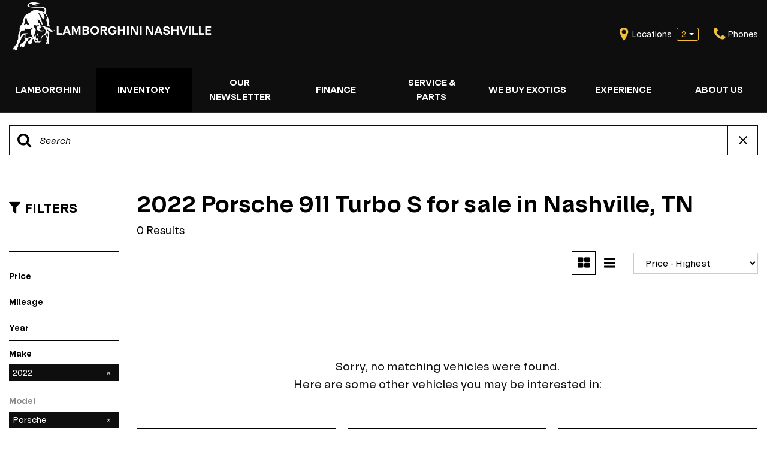

--- FILE ---
content_type: text/html; charset=UTF-8
request_url: https://www.lambonashville.com/used-2022-porsche-911-turbo-s-nashville-tn
body_size: 104276
content:
<!DOCTYPE html>
<html lang=en>
	<head>
		<title>Find 2022 Porsche 911 Turbo S for sale in Nashville, TN</title>
		
					<meta charset="utf-8">
			<meta http-equiv="x-dns-prefetch-control" content="on">
			<meta http-equiv="X-UA-Compatible" content="IE=edge"><script type="text/javascript">(window.NREUM||(NREUM={})).init={privacy:{cookies_enabled:true},ajax:{deny_list:["bam.nr-data.net"]},feature_flags:["soft_nav"],distributed_tracing:{enabled:true}};(window.NREUM||(NREUM={})).loader_config={agentID:"1588849595",accountID:"2619171",trustKey:"615165",xpid:"VgAGWFdUCRABUVFRDggHUFwA",licenseKey:"NRJS-d70011842dd3d790d35",applicationID:"1503990681",browserID:"1588849595"};;/*! For license information please see nr-loader-spa-1.308.0.min.js.LICENSE.txt */
(()=>{var e,t,r={384:(e,t,r)=>{"use strict";r.d(t,{NT:()=>a,US:()=>u,Zm:()=>o,bQ:()=>d,dV:()=>c,pV:()=>l});var n=r(6154),i=r(1863),s=r(1910);const a={beacon:"bam.nr-data.net",errorBeacon:"bam.nr-data.net"};function o(){return n.gm.NREUM||(n.gm.NREUM={}),void 0===n.gm.newrelic&&(n.gm.newrelic=n.gm.NREUM),n.gm.NREUM}function c(){let e=o();return e.o||(e.o={ST:n.gm.setTimeout,SI:n.gm.setImmediate||n.gm.setInterval,CT:n.gm.clearTimeout,XHR:n.gm.XMLHttpRequest,REQ:n.gm.Request,EV:n.gm.Event,PR:n.gm.Promise,MO:n.gm.MutationObserver,FETCH:n.gm.fetch,WS:n.gm.WebSocket},(0,s.i)(...Object.values(e.o))),e}function d(e,t){let r=o();r.initializedAgents??={},t.initializedAt={ms:(0,i.t)(),date:new Date},r.initializedAgents[e]=t}function u(e,t){o()[e]=t}function l(){return function(){let e=o();const t=e.info||{};e.info={beacon:a.beacon,errorBeacon:a.errorBeacon,...t}}(),function(){let e=o();const t=e.init||{};e.init={...t}}(),c(),function(){let e=o();const t=e.loader_config||{};e.loader_config={...t}}(),o()}},782:(e,t,r)=>{"use strict";r.d(t,{T:()=>n});const n=r(860).K7.pageViewTiming},860:(e,t,r)=>{"use strict";r.d(t,{$J:()=>u,K7:()=>c,P3:()=>d,XX:()=>i,Yy:()=>o,df:()=>s,qY:()=>n,v4:()=>a});const n="events",i="jserrors",s="browser/blobs",a="rum",o="browser/logs",c={ajax:"ajax",genericEvents:"generic_events",jserrors:i,logging:"logging",metrics:"metrics",pageAction:"page_action",pageViewEvent:"page_view_event",pageViewTiming:"page_view_timing",sessionReplay:"session_replay",sessionTrace:"session_trace",softNav:"soft_navigations",spa:"spa"},d={[c.pageViewEvent]:1,[c.pageViewTiming]:2,[c.metrics]:3,[c.jserrors]:4,[c.spa]:5,[c.ajax]:6,[c.sessionTrace]:7,[c.softNav]:8,[c.sessionReplay]:9,[c.logging]:10,[c.genericEvents]:11},u={[c.pageViewEvent]:a,[c.pageViewTiming]:n,[c.ajax]:n,[c.spa]:n,[c.softNav]:n,[c.metrics]:i,[c.jserrors]:i,[c.sessionTrace]:s,[c.sessionReplay]:s,[c.logging]:o,[c.genericEvents]:"ins"}},944:(e,t,r)=>{"use strict";r.d(t,{R:()=>i});var n=r(3241);function i(e,t){"function"==typeof console.debug&&(console.debug("New Relic Warning: https://github.com/newrelic/newrelic-browser-agent/blob/main/docs/warning-codes.md#".concat(e),t),(0,n.W)({agentIdentifier:null,drained:null,type:"data",name:"warn",feature:"warn",data:{code:e,secondary:t}}))}},993:(e,t,r)=>{"use strict";r.d(t,{A$:()=>s,ET:()=>a,TZ:()=>o,p_:()=>i});var n=r(860);const i={ERROR:"ERROR",WARN:"WARN",INFO:"INFO",DEBUG:"DEBUG",TRACE:"TRACE"},s={OFF:0,ERROR:1,WARN:2,INFO:3,DEBUG:4,TRACE:5},a="log",o=n.K7.logging},1541:(e,t,r)=>{"use strict";r.d(t,{U:()=>i,f:()=>n});const n={MFE:"MFE",BA:"BA"};function i(e,t){if(2!==t?.harvestEndpointVersion)return{};const r=t.agentRef.runtime.appMetadata.agents[0].entityGuid;return e?{"source.id":e.id,"source.name":e.name,"source.type":e.type,"parent.id":e.parent?.id||r,"parent.type":e.parent?.type||n.BA}:{"entity.guid":r,appId:t.agentRef.info.applicationID}}},1687:(e,t,r)=>{"use strict";r.d(t,{Ak:()=>d,Ze:()=>h,x3:()=>u});var n=r(3241),i=r(7836),s=r(3606),a=r(860),o=r(2646);const c={};function d(e,t){const r={staged:!1,priority:a.P3[t]||0};l(e),c[e].get(t)||c[e].set(t,r)}function u(e,t){e&&c[e]&&(c[e].get(t)&&c[e].delete(t),p(e,t,!1),c[e].size&&f(e))}function l(e){if(!e)throw new Error("agentIdentifier required");c[e]||(c[e]=new Map)}function h(e="",t="feature",r=!1){if(l(e),!e||!c[e].get(t)||r)return p(e,t);c[e].get(t).staged=!0,f(e)}function f(e){const t=Array.from(c[e]);t.every(([e,t])=>t.staged)&&(t.sort((e,t)=>e[1].priority-t[1].priority),t.forEach(([t])=>{c[e].delete(t),p(e,t)}))}function p(e,t,r=!0){const a=e?i.ee.get(e):i.ee,c=s.i.handlers;if(!a.aborted&&a.backlog&&c){if((0,n.W)({agentIdentifier:e,type:"lifecycle",name:"drain",feature:t}),r){const e=a.backlog[t],r=c[t];if(r){for(let t=0;e&&t<e.length;++t)g(e[t],r);Object.entries(r).forEach(([e,t])=>{Object.values(t||{}).forEach(t=>{t[0]?.on&&t[0]?.context()instanceof o.y&&t[0].on(e,t[1])})})}}a.isolatedBacklog||delete c[t],a.backlog[t]=null,a.emit("drain-"+t,[])}}function g(e,t){var r=e[1];Object.values(t[r]||{}).forEach(t=>{var r=e[0];if(t[0]===r){var n=t[1],i=e[3],s=e[2];n.apply(i,s)}})}},1738:(e,t,r)=>{"use strict";r.d(t,{U:()=>f,Y:()=>h});var n=r(3241),i=r(9908),s=r(1863),a=r(944),o=r(5701),c=r(3969),d=r(8362),u=r(860),l=r(4261);function h(e,t,r,s){const h=s||r;!h||h[e]&&h[e]!==d.d.prototype[e]||(h[e]=function(){(0,i.p)(c.xV,["API/"+e+"/called"],void 0,u.K7.metrics,r.ee),(0,n.W)({agentIdentifier:r.agentIdentifier,drained:!!o.B?.[r.agentIdentifier],type:"data",name:"api",feature:l.Pl+e,data:{}});try{return t.apply(this,arguments)}catch(e){(0,a.R)(23,e)}})}function f(e,t,r,n,a){const o=e.info;null===r?delete o.jsAttributes[t]:o.jsAttributes[t]=r,(a||null===r)&&(0,i.p)(l.Pl+n,[(0,s.t)(),t,r],void 0,"session",e.ee)}},1741:(e,t,r)=>{"use strict";r.d(t,{W:()=>s});var n=r(944),i=r(4261);class s{#e(e,...t){if(this[e]!==s.prototype[e])return this[e](...t);(0,n.R)(35,e)}addPageAction(e,t){return this.#e(i.hG,e,t)}register(e){return this.#e(i.eY,e)}recordCustomEvent(e,t){return this.#e(i.fF,e,t)}setPageViewName(e,t){return this.#e(i.Fw,e,t)}setCustomAttribute(e,t,r){return this.#e(i.cD,e,t,r)}noticeError(e,t){return this.#e(i.o5,e,t)}setUserId(e,t=!1){return this.#e(i.Dl,e,t)}setApplicationVersion(e){return this.#e(i.nb,e)}setErrorHandler(e){return this.#e(i.bt,e)}addRelease(e,t){return this.#e(i.k6,e,t)}log(e,t){return this.#e(i.$9,e,t)}start(){return this.#e(i.d3)}finished(e){return this.#e(i.BL,e)}recordReplay(){return this.#e(i.CH)}pauseReplay(){return this.#e(i.Tb)}addToTrace(e){return this.#e(i.U2,e)}setCurrentRouteName(e){return this.#e(i.PA,e)}interaction(e){return this.#e(i.dT,e)}wrapLogger(e,t,r){return this.#e(i.Wb,e,t,r)}measure(e,t){return this.#e(i.V1,e,t)}consent(e){return this.#e(i.Pv,e)}}},1863:(e,t,r)=>{"use strict";function n(){return Math.floor(performance.now())}r.d(t,{t:()=>n})},1910:(e,t,r)=>{"use strict";r.d(t,{i:()=>s});var n=r(944);const i=new Map;function s(...e){return e.every(e=>{if(i.has(e))return i.get(e);const t="function"==typeof e?e.toString():"",r=t.includes("[native code]"),s=t.includes("nrWrapper");return r||s||(0,n.R)(64,e?.name||t),i.set(e,r),r})}},2555:(e,t,r)=>{"use strict";r.d(t,{D:()=>o,f:()=>a});var n=r(384),i=r(8122);const s={beacon:n.NT.beacon,errorBeacon:n.NT.errorBeacon,licenseKey:void 0,applicationID:void 0,sa:void 0,queueTime:void 0,applicationTime:void 0,ttGuid:void 0,user:void 0,account:void 0,product:void 0,extra:void 0,jsAttributes:{},userAttributes:void 0,atts:void 0,transactionName:void 0,tNamePlain:void 0};function a(e){try{return!!e.licenseKey&&!!e.errorBeacon&&!!e.applicationID}catch(e){return!1}}const o=e=>(0,i.a)(e,s)},2614:(e,t,r)=>{"use strict";r.d(t,{BB:()=>a,H3:()=>n,g:()=>d,iL:()=>c,tS:()=>o,uh:()=>i,wk:()=>s});const n="NRBA",i="SESSION",s=144e5,a=18e5,o={STARTED:"session-started",PAUSE:"session-pause",RESET:"session-reset",RESUME:"session-resume",UPDATE:"session-update"},c={SAME_TAB:"same-tab",CROSS_TAB:"cross-tab"},d={OFF:0,FULL:1,ERROR:2}},2646:(e,t,r)=>{"use strict";r.d(t,{y:()=>n});class n{constructor(e){this.contextId=e}}},2843:(e,t,r)=>{"use strict";r.d(t,{G:()=>s,u:()=>i});var n=r(3878);function i(e,t=!1,r,i){(0,n.DD)("visibilitychange",function(){if(t)return void("hidden"===document.visibilityState&&e());e(document.visibilityState)},r,i)}function s(e,t,r){(0,n.sp)("pagehide",e,t,r)}},3241:(e,t,r)=>{"use strict";r.d(t,{W:()=>s});var n=r(6154);const i="newrelic";function s(e={}){try{n.gm.dispatchEvent(new CustomEvent(i,{detail:e}))}catch(e){}}},3304:(e,t,r)=>{"use strict";r.d(t,{A:()=>s});var n=r(7836);const i=()=>{const e=new WeakSet;return(t,r)=>{if("object"==typeof r&&null!==r){if(e.has(r))return;e.add(r)}return r}};function s(e){try{return JSON.stringify(e,i())??""}catch(e){try{n.ee.emit("internal-error",[e])}catch(e){}return""}}},3333:(e,t,r)=>{"use strict";r.d(t,{$v:()=>u,TZ:()=>n,Xh:()=>c,Zp:()=>i,kd:()=>d,mq:()=>o,nf:()=>a,qN:()=>s});const n=r(860).K7.genericEvents,i=["auxclick","click","copy","keydown","paste","scrollend"],s=["focus","blur"],a=4,o=1e3,c=2e3,d=["PageAction","UserAction","BrowserPerformance"],u={RESOURCES:"experimental.resources",REGISTER:"register"}},3434:(e,t,r)=>{"use strict";r.d(t,{Jt:()=>s,YM:()=>d});var n=r(7836),i=r(5607);const s="nr@original:".concat(i.W),a=50;var o=Object.prototype.hasOwnProperty,c=!1;function d(e,t){return e||(e=n.ee),r.inPlace=function(e,t,n,i,s){n||(n="");const a="-"===n.charAt(0);for(let o=0;o<t.length;o++){const c=t[o],d=e[c];l(d)||(e[c]=r(d,a?c+n:n,i,c,s))}},r.flag=s,r;function r(t,r,n,c,d){return l(t)?t:(r||(r=""),nrWrapper[s]=t,function(e,t,r){if(Object.defineProperty&&Object.keys)try{return Object.keys(e).forEach(function(r){Object.defineProperty(t,r,{get:function(){return e[r]},set:function(t){return e[r]=t,t}})}),t}catch(e){u([e],r)}for(var n in e)o.call(e,n)&&(t[n]=e[n])}(t,nrWrapper,e),nrWrapper);function nrWrapper(){var s,o,l,h;let f;try{o=this,s=[...arguments],l="function"==typeof n?n(s,o):n||{}}catch(t){u([t,"",[s,o,c],l],e)}i(r+"start",[s,o,c],l,d);const p=performance.now();let g;try{return h=t.apply(o,s),g=performance.now(),h}catch(e){throw g=performance.now(),i(r+"err",[s,o,e],l,d),f=e,f}finally{const e=g-p,t={start:p,end:g,duration:e,isLongTask:e>=a,methodName:c,thrownError:f};t.isLongTask&&i("long-task",[t,o],l,d),i(r+"end",[s,o,h],l,d)}}}function i(r,n,i,s){if(!c||t){var a=c;c=!0;try{e.emit(r,n,i,t,s)}catch(t){u([t,r,n,i],e)}c=a}}}function u(e,t){t||(t=n.ee);try{t.emit("internal-error",e)}catch(e){}}function l(e){return!(e&&"function"==typeof e&&e.apply&&!e[s])}},3606:(e,t,r)=>{"use strict";r.d(t,{i:()=>s});var n=r(9908);s.on=a;var i=s.handlers={};function s(e,t,r,s){a(s||n.d,i,e,t,r)}function a(e,t,r,i,s){s||(s="feature"),e||(e=n.d);var a=t[s]=t[s]||{};(a[r]=a[r]||[]).push([e,i])}},3738:(e,t,r)=>{"use strict";r.d(t,{He:()=>i,Kp:()=>o,Lc:()=>d,Rz:()=>u,TZ:()=>n,bD:()=>s,d3:()=>a,jx:()=>l,sl:()=>h,uP:()=>c});const n=r(860).K7.sessionTrace,i="bstResource",s="resource",a="-start",o="-end",c="fn"+a,d="fn"+o,u="pushState",l=1e3,h=3e4},3785:(e,t,r)=>{"use strict";r.d(t,{R:()=>c,b:()=>d});var n=r(9908),i=r(1863),s=r(860),a=r(3969),o=r(993);function c(e,t,r={},c=o.p_.INFO,d=!0,u,l=(0,i.t)()){(0,n.p)(a.xV,["API/logging/".concat(c.toLowerCase(),"/called")],void 0,s.K7.metrics,e),(0,n.p)(o.ET,[l,t,r,c,d,u],void 0,s.K7.logging,e)}function d(e){return"string"==typeof e&&Object.values(o.p_).some(t=>t===e.toUpperCase().trim())}},3878:(e,t,r)=>{"use strict";function n(e,t){return{capture:e,passive:!1,signal:t}}function i(e,t,r=!1,i){window.addEventListener(e,t,n(r,i))}function s(e,t,r=!1,i){document.addEventListener(e,t,n(r,i))}r.d(t,{DD:()=>s,jT:()=>n,sp:()=>i})},3962:(e,t,r)=>{"use strict";r.d(t,{AM:()=>a,O2:()=>l,OV:()=>s,Qu:()=>h,TZ:()=>c,ih:()=>f,pP:()=>o,t1:()=>u,tC:()=>i,wD:()=>d});var n=r(860);const i=["click","keydown","submit"],s="popstate",a="api",o="initialPageLoad",c=n.K7.softNav,d=5e3,u=500,l={INITIAL_PAGE_LOAD:"",ROUTE_CHANGE:1,UNSPECIFIED:2},h={INTERACTION:1,AJAX:2,CUSTOM_END:3,CUSTOM_TRACER:4},f={IP:"in progress",PF:"pending finish",FIN:"finished",CAN:"cancelled"}},3969:(e,t,r)=>{"use strict";r.d(t,{TZ:()=>n,XG:()=>o,rs:()=>i,xV:()=>a,z_:()=>s});const n=r(860).K7.metrics,i="sm",s="cm",a="storeSupportabilityMetrics",o="storeEventMetrics"},4234:(e,t,r)=>{"use strict";r.d(t,{W:()=>s});var n=r(7836),i=r(1687);class s{constructor(e,t){this.agentIdentifier=e,this.ee=n.ee.get(e),this.featureName=t,this.blocked=!1}deregisterDrain(){(0,i.x3)(this.agentIdentifier,this.featureName)}}},4261:(e,t,r)=>{"use strict";r.d(t,{$9:()=>u,BL:()=>c,CH:()=>p,Dl:()=>R,Fw:()=>w,PA:()=>v,Pl:()=>n,Pv:()=>A,Tb:()=>h,U2:()=>a,V1:()=>E,Wb:()=>T,bt:()=>y,cD:()=>b,d3:()=>x,dT:()=>d,eY:()=>g,fF:()=>f,hG:()=>s,hw:()=>i,k6:()=>o,nb:()=>m,o5:()=>l});const n="api-",i=n+"ixn-",s="addPageAction",a="addToTrace",o="addRelease",c="finished",d="interaction",u="log",l="noticeError",h="pauseReplay",f="recordCustomEvent",p="recordReplay",g="register",m="setApplicationVersion",v="setCurrentRouteName",b="setCustomAttribute",y="setErrorHandler",w="setPageViewName",R="setUserId",x="start",T="wrapLogger",E="measure",A="consent"},5205:(e,t,r)=>{"use strict";r.d(t,{j:()=>S});var n=r(384),i=r(1741);var s=r(2555),a=r(3333);const o=e=>{if(!e||"string"!=typeof e)return!1;try{document.createDocumentFragment().querySelector(e)}catch{return!1}return!0};var c=r(2614),d=r(944),u=r(8122);const l="[data-nr-mask]",h=e=>(0,u.a)(e,(()=>{const e={feature_flags:[],experimental:{allow_registered_children:!1,resources:!1},mask_selector:"*",block_selector:"[data-nr-block]",mask_input_options:{color:!1,date:!1,"datetime-local":!1,email:!1,month:!1,number:!1,range:!1,search:!1,tel:!1,text:!1,time:!1,url:!1,week:!1,textarea:!1,select:!1,password:!0}};return{ajax:{deny_list:void 0,block_internal:!0,enabled:!0,autoStart:!0},api:{get allow_registered_children(){return e.feature_flags.includes(a.$v.REGISTER)||e.experimental.allow_registered_children},set allow_registered_children(t){e.experimental.allow_registered_children=t},duplicate_registered_data:!1},browser_consent_mode:{enabled:!1},distributed_tracing:{enabled:void 0,exclude_newrelic_header:void 0,cors_use_newrelic_header:void 0,cors_use_tracecontext_headers:void 0,allowed_origins:void 0},get feature_flags(){return e.feature_flags},set feature_flags(t){e.feature_flags=t},generic_events:{enabled:!0,autoStart:!0},harvest:{interval:30},jserrors:{enabled:!0,autoStart:!0},logging:{enabled:!0,autoStart:!0},metrics:{enabled:!0,autoStart:!0},obfuscate:void 0,page_action:{enabled:!0},page_view_event:{enabled:!0,autoStart:!0},page_view_timing:{enabled:!0,autoStart:!0},performance:{capture_marks:!1,capture_measures:!1,capture_detail:!0,resources:{get enabled(){return e.feature_flags.includes(a.$v.RESOURCES)||e.experimental.resources},set enabled(t){e.experimental.resources=t},asset_types:[],first_party_domains:[],ignore_newrelic:!0}},privacy:{cookies_enabled:!0},proxy:{assets:void 0,beacon:void 0},session:{expiresMs:c.wk,inactiveMs:c.BB},session_replay:{autoStart:!0,enabled:!1,preload:!1,sampling_rate:10,error_sampling_rate:100,collect_fonts:!1,inline_images:!1,fix_stylesheets:!0,mask_all_inputs:!0,get mask_text_selector(){return e.mask_selector},set mask_text_selector(t){o(t)?e.mask_selector="".concat(t,",").concat(l):""===t||null===t?e.mask_selector=l:(0,d.R)(5,t)},get block_class(){return"nr-block"},get ignore_class(){return"nr-ignore"},get mask_text_class(){return"nr-mask"},get block_selector(){return e.block_selector},set block_selector(t){o(t)?e.block_selector+=",".concat(t):""!==t&&(0,d.R)(6,t)},get mask_input_options(){return e.mask_input_options},set mask_input_options(t){t&&"object"==typeof t?e.mask_input_options={...t,password:!0}:(0,d.R)(7,t)}},session_trace:{enabled:!0,autoStart:!0},soft_navigations:{enabled:!0,autoStart:!0},spa:{enabled:!0,autoStart:!0},ssl:void 0,user_actions:{enabled:!0,elementAttributes:["id","className","tagName","type"]}}})());var f=r(6154),p=r(9324);let g=0;const m={buildEnv:p.F3,distMethod:p.Xs,version:p.xv,originTime:f.WN},v={consented:!1},b={appMetadata:{},get consented(){return this.session?.state?.consent||v.consented},set consented(e){v.consented=e},customTransaction:void 0,denyList:void 0,disabled:!1,harvester:void 0,isolatedBacklog:!1,isRecording:!1,loaderType:void 0,maxBytes:3e4,obfuscator:void 0,onerror:void 0,ptid:void 0,releaseIds:{},session:void 0,timeKeeper:void 0,registeredEntities:[],jsAttributesMetadata:{bytes:0},get harvestCount(){return++g}},y=e=>{const t=(0,u.a)(e,b),r=Object.keys(m).reduce((e,t)=>(e[t]={value:m[t],writable:!1,configurable:!0,enumerable:!0},e),{});return Object.defineProperties(t,r)};var w=r(5701);const R=e=>{const t=e.startsWith("http");e+="/",r.p=t?e:"https://"+e};var x=r(7836),T=r(3241);const E={accountID:void 0,trustKey:void 0,agentID:void 0,licenseKey:void 0,applicationID:void 0,xpid:void 0},A=e=>(0,u.a)(e,E),_=new Set;function S(e,t={},r,a){let{init:o,info:c,loader_config:d,runtime:u={},exposed:l=!0}=t;if(!c){const e=(0,n.pV)();o=e.init,c=e.info,d=e.loader_config}e.init=h(o||{}),e.loader_config=A(d||{}),c.jsAttributes??={},f.bv&&(c.jsAttributes.isWorker=!0),e.info=(0,s.D)(c);const p=e.init,g=[c.beacon,c.errorBeacon];_.has(e.agentIdentifier)||(p.proxy.assets&&(R(p.proxy.assets),g.push(p.proxy.assets)),p.proxy.beacon&&g.push(p.proxy.beacon),e.beacons=[...g],function(e){const t=(0,n.pV)();Object.getOwnPropertyNames(i.W.prototype).forEach(r=>{const n=i.W.prototype[r];if("function"!=typeof n||"constructor"===n)return;let s=t[r];e[r]&&!1!==e.exposed&&"micro-agent"!==e.runtime?.loaderType&&(t[r]=(...t)=>{const n=e[r](...t);return s?s(...t):n})})}(e),(0,n.US)("activatedFeatures",w.B)),u.denyList=[...p.ajax.deny_list||[],...p.ajax.block_internal?g:[]],u.ptid=e.agentIdentifier,u.loaderType=r,e.runtime=y(u),_.has(e.agentIdentifier)||(e.ee=x.ee.get(e.agentIdentifier),e.exposed=l,(0,T.W)({agentIdentifier:e.agentIdentifier,drained:!!w.B?.[e.agentIdentifier],type:"lifecycle",name:"initialize",feature:void 0,data:e.config})),_.add(e.agentIdentifier)}},5270:(e,t,r)=>{"use strict";r.d(t,{Aw:()=>a,SR:()=>s,rF:()=>o});var n=r(384),i=r(7767);function s(e){return!!(0,n.dV)().o.MO&&(0,i.V)(e)&&!0===e?.session_trace.enabled}function a(e){return!0===e?.session_replay.preload&&s(e)}function o(e,t){try{if("string"==typeof t?.type){if("password"===t.type.toLowerCase())return"*".repeat(e?.length||0);if(void 0!==t?.dataset?.nrUnmask||t?.classList?.contains("nr-unmask"))return e}}catch(e){}return"string"==typeof e?e.replace(/[\S]/g,"*"):"*".repeat(e?.length||0)}},5289:(e,t,r)=>{"use strict";r.d(t,{GG:()=>a,Qr:()=>c,sB:()=>o});var n=r(3878),i=r(6389);function s(){return"undefined"==typeof document||"complete"===document.readyState}function a(e,t){if(s())return e();const r=(0,i.J)(e),a=setInterval(()=>{s()&&(clearInterval(a),r())},500);(0,n.sp)("load",r,t)}function o(e){if(s())return e();(0,n.DD)("DOMContentLoaded",e)}function c(e){if(s())return e();(0,n.sp)("popstate",e)}},5607:(e,t,r)=>{"use strict";r.d(t,{W:()=>n});const n=(0,r(9566).bz)()},5701:(e,t,r)=>{"use strict";r.d(t,{B:()=>s,t:()=>a});var n=r(3241);const i=new Set,s={};function a(e,t){const r=t.agentIdentifier;s[r]??={},e&&"object"==typeof e&&(i.has(r)||(t.ee.emit("rumresp",[e]),s[r]=e,i.add(r),(0,n.W)({agentIdentifier:r,loaded:!0,drained:!0,type:"lifecycle",name:"load",feature:void 0,data:e})))}},6154:(e,t,r)=>{"use strict";r.d(t,{OF:()=>d,RI:()=>i,WN:()=>h,bv:()=>s,eN:()=>f,gm:()=>a,lR:()=>l,m:()=>c,mw:()=>o,sb:()=>u});var n=r(1863);const i="undefined"!=typeof window&&!!window.document,s="undefined"!=typeof WorkerGlobalScope&&("undefined"!=typeof self&&self instanceof WorkerGlobalScope&&self.navigator instanceof WorkerNavigator||"undefined"!=typeof globalThis&&globalThis instanceof WorkerGlobalScope&&globalThis.navigator instanceof WorkerNavigator),a=i?window:"undefined"!=typeof WorkerGlobalScope&&("undefined"!=typeof self&&self instanceof WorkerGlobalScope&&self||"undefined"!=typeof globalThis&&globalThis instanceof WorkerGlobalScope&&globalThis),o=Boolean("hidden"===a?.document?.visibilityState),c=""+a?.location,d=/iPad|iPhone|iPod/.test(a.navigator?.userAgent),u=d&&"undefined"==typeof SharedWorker,l=(()=>{const e=a.navigator?.userAgent?.match(/Firefox[/\s](\d+\.\d+)/);return Array.isArray(e)&&e.length>=2?+e[1]:0})(),h=Date.now()-(0,n.t)(),f=()=>"undefined"!=typeof PerformanceNavigationTiming&&a?.performance?.getEntriesByType("navigation")?.[0]?.responseStart},6344:(e,t,r)=>{"use strict";r.d(t,{BB:()=>u,Qb:()=>l,TZ:()=>i,Ug:()=>a,Vh:()=>s,_s:()=>o,bc:()=>d,yP:()=>c});var n=r(2614);const i=r(860).K7.sessionReplay,s="errorDuringReplay",a=.12,o={DomContentLoaded:0,Load:1,FullSnapshot:2,IncrementalSnapshot:3,Meta:4,Custom:5},c={[n.g.ERROR]:15e3,[n.g.FULL]:3e5,[n.g.OFF]:0},d={RESET:{message:"Session was reset",sm:"Reset"},IMPORT:{message:"Recorder failed to import",sm:"Import"},TOO_MANY:{message:"429: Too Many Requests",sm:"Too-Many"},TOO_BIG:{message:"Payload was too large",sm:"Too-Big"},CROSS_TAB:{message:"Session Entity was set to OFF on another tab",sm:"Cross-Tab"},ENTITLEMENTS:{message:"Session Replay is not allowed and will not be started",sm:"Entitlement"}},u=5e3,l={API:"api",RESUME:"resume",SWITCH_TO_FULL:"switchToFull",INITIALIZE:"initialize",PRELOAD:"preload"}},6389:(e,t,r)=>{"use strict";function n(e,t=500,r={}){const n=r?.leading||!1;let i;return(...r)=>{n&&void 0===i&&(e.apply(this,r),i=setTimeout(()=>{i=clearTimeout(i)},t)),n||(clearTimeout(i),i=setTimeout(()=>{e.apply(this,r)},t))}}function i(e){let t=!1;return(...r)=>{t||(t=!0,e.apply(this,r))}}r.d(t,{J:()=>i,s:()=>n})},6630:(e,t,r)=>{"use strict";r.d(t,{T:()=>n});const n=r(860).K7.pageViewEvent},6774:(e,t,r)=>{"use strict";r.d(t,{T:()=>n});const n=r(860).K7.jserrors},7295:(e,t,r)=>{"use strict";r.d(t,{Xv:()=>a,gX:()=>i,iW:()=>s});var n=[];function i(e){if(!e||s(e))return!1;if(0===n.length)return!0;if("*"===n[0].hostname)return!1;for(var t=0;t<n.length;t++){var r=n[t];if(r.hostname.test(e.hostname)&&r.pathname.test(e.pathname))return!1}return!0}function s(e){return void 0===e.hostname}function a(e){if(n=[],e&&e.length)for(var t=0;t<e.length;t++){let r=e[t];if(!r)continue;if("*"===r)return void(n=[{hostname:"*"}]);0===r.indexOf("http://")?r=r.substring(7):0===r.indexOf("https://")&&(r=r.substring(8));const i=r.indexOf("/");let s,a;i>0?(s=r.substring(0,i),a=r.substring(i)):(s=r,a="*");let[c]=s.split(":");n.push({hostname:o(c),pathname:o(a,!0)})}}function o(e,t=!1){const r=e.replace(/[.+?^${}()|[\]\\]/g,e=>"\\"+e).replace(/\*/g,".*?");return new RegExp((t?"^":"")+r+"$")}},7485:(e,t,r)=>{"use strict";r.d(t,{D:()=>i});var n=r(6154);function i(e){if(0===(e||"").indexOf("data:"))return{protocol:"data"};try{const t=new URL(e,location.href),r={port:t.port,hostname:t.hostname,pathname:t.pathname,search:t.search,protocol:t.protocol.slice(0,t.protocol.indexOf(":")),sameOrigin:t.protocol===n.gm?.location?.protocol&&t.host===n.gm?.location?.host};return r.port&&""!==r.port||("http:"===t.protocol&&(r.port="80"),"https:"===t.protocol&&(r.port="443")),r.pathname&&""!==r.pathname?r.pathname.startsWith("/")||(r.pathname="/".concat(r.pathname)):r.pathname="/",r}catch(e){return{}}}},7699:(e,t,r)=>{"use strict";r.d(t,{It:()=>s,KC:()=>o,No:()=>i,qh:()=>a});var n=r(860);const i=16e3,s=1e6,a="SESSION_ERROR",o={[n.K7.logging]:!0,[n.K7.genericEvents]:!1,[n.K7.jserrors]:!1,[n.K7.ajax]:!1}},7767:(e,t,r)=>{"use strict";r.d(t,{V:()=>i});var n=r(6154);const i=e=>n.RI&&!0===e?.privacy.cookies_enabled},7836:(e,t,r)=>{"use strict";r.d(t,{P:()=>o,ee:()=>c});var n=r(384),i=r(8990),s=r(2646),a=r(5607);const o="nr@context:".concat(a.W),c=function e(t,r){var n={},a={},u={},l=!1;try{l=16===r.length&&d.initializedAgents?.[r]?.runtime.isolatedBacklog}catch(e){}var h={on:p,addEventListener:p,removeEventListener:function(e,t){var r=n[e];if(!r)return;for(var i=0;i<r.length;i++)r[i]===t&&r.splice(i,1)},emit:function(e,r,n,i,s){!1!==s&&(s=!0);if(c.aborted&&!i)return;t&&s&&t.emit(e,r,n);var o=f(n);g(e).forEach(e=>{e.apply(o,r)});var d=v()[a[e]];d&&d.push([h,e,r,o]);return o},get:m,listeners:g,context:f,buffer:function(e,t){const r=v();if(t=t||"feature",h.aborted)return;Object.entries(e||{}).forEach(([e,n])=>{a[n]=t,t in r||(r[t]=[])})},abort:function(){h._aborted=!0,Object.keys(h.backlog).forEach(e=>{delete h.backlog[e]})},isBuffering:function(e){return!!v()[a[e]]},debugId:r,backlog:l?{}:t&&"object"==typeof t.backlog?t.backlog:{},isolatedBacklog:l};return Object.defineProperty(h,"aborted",{get:()=>{let e=h._aborted||!1;return e||(t&&(e=t.aborted),e)}}),h;function f(e){return e&&e instanceof s.y?e:e?(0,i.I)(e,o,()=>new s.y(o)):new s.y(o)}function p(e,t){n[e]=g(e).concat(t)}function g(e){return n[e]||[]}function m(t){return u[t]=u[t]||e(h,t)}function v(){return h.backlog}}(void 0,"globalEE"),d=(0,n.Zm)();d.ee||(d.ee=c)},8122:(e,t,r)=>{"use strict";r.d(t,{a:()=>i});var n=r(944);function i(e,t){try{if(!e||"object"!=typeof e)return(0,n.R)(3);if(!t||"object"!=typeof t)return(0,n.R)(4);const r=Object.create(Object.getPrototypeOf(t),Object.getOwnPropertyDescriptors(t)),s=0===Object.keys(r).length?e:r;for(let a in s)if(void 0!==e[a])try{if(null===e[a]){r[a]=null;continue}Array.isArray(e[a])&&Array.isArray(t[a])?r[a]=Array.from(new Set([...e[a],...t[a]])):"object"==typeof e[a]&&"object"==typeof t[a]?r[a]=i(e[a],t[a]):r[a]=e[a]}catch(e){r[a]||(0,n.R)(1,e)}return r}catch(e){(0,n.R)(2,e)}}},8139:(e,t,r)=>{"use strict";r.d(t,{u:()=>h});var n=r(7836),i=r(3434),s=r(8990),a=r(6154);const o={},c=a.gm.XMLHttpRequest,d="addEventListener",u="removeEventListener",l="nr@wrapped:".concat(n.P);function h(e){var t=function(e){return(e||n.ee).get("events")}(e);if(o[t.debugId]++)return t;o[t.debugId]=1;var r=(0,i.YM)(t,!0);function h(e){r.inPlace(e,[d,u],"-",p)}function p(e,t){return e[1]}return"getPrototypeOf"in Object&&(a.RI&&f(document,h),c&&f(c.prototype,h),f(a.gm,h)),t.on(d+"-start",function(e,t){var n=e[1];if(null!==n&&("function"==typeof n||"object"==typeof n)&&"newrelic"!==e[0]){var i=(0,s.I)(n,l,function(){var e={object:function(){if("function"!=typeof n.handleEvent)return;return n.handleEvent.apply(n,arguments)},function:n}[typeof n];return e?r(e,"fn-",null,e.name||"anonymous"):n});this.wrapped=e[1]=i}}),t.on(u+"-start",function(e){e[1]=this.wrapped||e[1]}),t}function f(e,t,...r){let n=e;for(;"object"==typeof n&&!Object.prototype.hasOwnProperty.call(n,d);)n=Object.getPrototypeOf(n);n&&t(n,...r)}},8362:(e,t,r)=>{"use strict";r.d(t,{d:()=>s});var n=r(9566),i=r(1741);class s extends i.W{agentIdentifier=(0,n.LA)(16)}},8374:(e,t,r)=>{r.nc=(()=>{try{return document?.currentScript?.nonce}catch(e){}return""})()},8990:(e,t,r)=>{"use strict";r.d(t,{I:()=>i});var n=Object.prototype.hasOwnProperty;function i(e,t,r){if(n.call(e,t))return e[t];var i=r();if(Object.defineProperty&&Object.keys)try{return Object.defineProperty(e,t,{value:i,writable:!0,enumerable:!1}),i}catch(e){}return e[t]=i,i}},9119:(e,t,r)=>{"use strict";r.d(t,{L:()=>s});var n=/([^?#]*)[^#]*(#[^?]*|$).*/,i=/([^?#]*)().*/;function s(e,t){return e?e.replace(t?n:i,"$1$2"):e}},9300:(e,t,r)=>{"use strict";r.d(t,{T:()=>n});const n=r(860).K7.ajax},9324:(e,t,r)=>{"use strict";r.d(t,{AJ:()=>a,F3:()=>i,Xs:()=>s,Yq:()=>o,xv:()=>n});const n="1.308.0",i="PROD",s="CDN",a="@newrelic/rrweb",o="1.0.1"},9566:(e,t,r)=>{"use strict";r.d(t,{LA:()=>o,ZF:()=>c,bz:()=>a,el:()=>d});var n=r(6154);const i="xxxxxxxx-xxxx-4xxx-yxxx-xxxxxxxxxxxx";function s(e,t){return e?15&e[t]:16*Math.random()|0}function a(){const e=n.gm?.crypto||n.gm?.msCrypto;let t,r=0;return e&&e.getRandomValues&&(t=e.getRandomValues(new Uint8Array(30))),i.split("").map(e=>"x"===e?s(t,r++).toString(16):"y"===e?(3&s()|8).toString(16):e).join("")}function o(e){const t=n.gm?.crypto||n.gm?.msCrypto;let r,i=0;t&&t.getRandomValues&&(r=t.getRandomValues(new Uint8Array(e)));const a=[];for(var o=0;o<e;o++)a.push(s(r,i++).toString(16));return a.join("")}function c(){return o(16)}function d(){return o(32)}},9908:(e,t,r)=>{"use strict";r.d(t,{d:()=>n,p:()=>i});var n=r(7836).ee.get("handle");function i(e,t,r,i,s){s?(s.buffer([e],i),s.emit(e,t,r)):(n.buffer([e],i),n.emit(e,t,r))}}},n={};function i(e){var t=n[e];if(void 0!==t)return t.exports;var s=n[e]={exports:{}};return r[e](s,s.exports,i),s.exports}i.m=r,i.d=(e,t)=>{for(var r in t)i.o(t,r)&&!i.o(e,r)&&Object.defineProperty(e,r,{enumerable:!0,get:t[r]})},i.f={},i.e=e=>Promise.all(Object.keys(i.f).reduce((t,r)=>(i.f[r](e,t),t),[])),i.u=e=>({212:"nr-spa-compressor",249:"nr-spa-recorder",478:"nr-spa"}[e]+"-1.308.0.min.js"),i.o=(e,t)=>Object.prototype.hasOwnProperty.call(e,t),e={},t="NRBA-1.308.0.PROD:",i.l=(r,n,s,a)=>{if(e[r])e[r].push(n);else{var o,c;if(void 0!==s)for(var d=document.getElementsByTagName("script"),u=0;u<d.length;u++){var l=d[u];if(l.getAttribute("src")==r||l.getAttribute("data-webpack")==t+s){o=l;break}}if(!o){c=!0;var h={478:"sha512-RSfSVnmHk59T/uIPbdSE0LPeqcEdF4/+XhfJdBuccH5rYMOEZDhFdtnh6X6nJk7hGpzHd9Ujhsy7lZEz/ORYCQ==",249:"sha512-ehJXhmntm85NSqW4MkhfQqmeKFulra3klDyY0OPDUE+sQ3GokHlPh1pmAzuNy//3j4ac6lzIbmXLvGQBMYmrkg==",212:"sha512-B9h4CR46ndKRgMBcK+j67uSR2RCnJfGefU+A7FrgR/k42ovXy5x/MAVFiSvFxuVeEk/pNLgvYGMp1cBSK/G6Fg=="};(o=document.createElement("script")).charset="utf-8",i.nc&&o.setAttribute("nonce",i.nc),o.setAttribute("data-webpack",t+s),o.src=r,0!==o.src.indexOf(window.location.origin+"/")&&(o.crossOrigin="anonymous"),h[a]&&(o.integrity=h[a])}e[r]=[n];var f=(t,n)=>{o.onerror=o.onload=null,clearTimeout(p);var i=e[r];if(delete e[r],o.parentNode&&o.parentNode.removeChild(o),i&&i.forEach(e=>e(n)),t)return t(n)},p=setTimeout(f.bind(null,void 0,{type:"timeout",target:o}),12e4);o.onerror=f.bind(null,o.onerror),o.onload=f.bind(null,o.onload),c&&document.head.appendChild(o)}},i.r=e=>{"undefined"!=typeof Symbol&&Symbol.toStringTag&&Object.defineProperty(e,Symbol.toStringTag,{value:"Module"}),Object.defineProperty(e,"__esModule",{value:!0})},i.p="https://js-agent.newrelic.com/",(()=>{var e={38:0,788:0};i.f.j=(t,r)=>{var n=i.o(e,t)?e[t]:void 0;if(0!==n)if(n)r.push(n[2]);else{var s=new Promise((r,i)=>n=e[t]=[r,i]);r.push(n[2]=s);var a=i.p+i.u(t),o=new Error;i.l(a,r=>{if(i.o(e,t)&&(0!==(n=e[t])&&(e[t]=void 0),n)){var s=r&&("load"===r.type?"missing":r.type),a=r&&r.target&&r.target.src;o.message="Loading chunk "+t+" failed: ("+s+": "+a+")",o.name="ChunkLoadError",o.type=s,o.request=a,n[1](o)}},"chunk-"+t,t)}};var t=(t,r)=>{var n,s,[a,o,c]=r,d=0;if(a.some(t=>0!==e[t])){for(n in o)i.o(o,n)&&(i.m[n]=o[n]);if(c)c(i)}for(t&&t(r);d<a.length;d++)s=a[d],i.o(e,s)&&e[s]&&e[s][0](),e[s]=0},r=self["webpackChunk:NRBA-1.308.0.PROD"]=self["webpackChunk:NRBA-1.308.0.PROD"]||[];r.forEach(t.bind(null,0)),r.push=t.bind(null,r.push.bind(r))})(),(()=>{"use strict";i(8374);var e=i(8362),t=i(860);const r=Object.values(t.K7);var n=i(5205);var s=i(9908),a=i(1863),o=i(4261),c=i(1738);var d=i(1687),u=i(4234),l=i(5289),h=i(6154),f=i(944),p=i(5270),g=i(7767),m=i(6389),v=i(7699);class b extends u.W{constructor(e,t){super(e.agentIdentifier,t),this.agentRef=e,this.abortHandler=void 0,this.featAggregate=void 0,this.loadedSuccessfully=void 0,this.onAggregateImported=new Promise(e=>{this.loadedSuccessfully=e}),this.deferred=Promise.resolve(),!1===e.init[this.featureName].autoStart?this.deferred=new Promise((t,r)=>{this.ee.on("manual-start-all",(0,m.J)(()=>{(0,d.Ak)(e.agentIdentifier,this.featureName),t()}))}):(0,d.Ak)(e.agentIdentifier,t)}importAggregator(e,t,r={}){if(this.featAggregate)return;const n=async()=>{let n;await this.deferred;try{if((0,g.V)(e.init)){const{setupAgentSession:t}=await i.e(478).then(i.bind(i,8766));n=t(e)}}catch(e){(0,f.R)(20,e),this.ee.emit("internal-error",[e]),(0,s.p)(v.qh,[e],void 0,this.featureName,this.ee)}try{if(!this.#t(this.featureName,n,e.init))return(0,d.Ze)(this.agentIdentifier,this.featureName),void this.loadedSuccessfully(!1);const{Aggregate:i}=await t();this.featAggregate=new i(e,r),e.runtime.harvester.initializedAggregates.push(this.featAggregate),this.loadedSuccessfully(!0)}catch(e){(0,f.R)(34,e),this.abortHandler?.(),(0,d.Ze)(this.agentIdentifier,this.featureName,!0),this.loadedSuccessfully(!1),this.ee&&this.ee.abort()}};h.RI?(0,l.GG)(()=>n(),!0):n()}#t(e,r,n){if(this.blocked)return!1;switch(e){case t.K7.sessionReplay:return(0,p.SR)(n)&&!!r;case t.K7.sessionTrace:return!!r;default:return!0}}}var y=i(6630),w=i(2614),R=i(3241);class x extends b{static featureName=y.T;constructor(e){var t;super(e,y.T),this.setupInspectionEvents(e.agentIdentifier),t=e,(0,c.Y)(o.Fw,function(e,r){"string"==typeof e&&("/"!==e.charAt(0)&&(e="/"+e),t.runtime.customTransaction=(r||"http://custom.transaction")+e,(0,s.p)(o.Pl+o.Fw,[(0,a.t)()],void 0,void 0,t.ee))},t),this.importAggregator(e,()=>i.e(478).then(i.bind(i,2467)))}setupInspectionEvents(e){const t=(t,r)=>{t&&(0,R.W)({agentIdentifier:e,timeStamp:t.timeStamp,loaded:"complete"===t.target.readyState,type:"window",name:r,data:t.target.location+""})};(0,l.sB)(e=>{t(e,"DOMContentLoaded")}),(0,l.GG)(e=>{t(e,"load")}),(0,l.Qr)(e=>{t(e,"navigate")}),this.ee.on(w.tS.UPDATE,(t,r)=>{(0,R.W)({agentIdentifier:e,type:"lifecycle",name:"session",data:r})})}}var T=i(384);class E extends e.d{constructor(e){var t;(super(),h.gm)?(this.features={},(0,T.bQ)(this.agentIdentifier,this),this.desiredFeatures=new Set(e.features||[]),this.desiredFeatures.add(x),(0,n.j)(this,e,e.loaderType||"agent"),t=this,(0,c.Y)(o.cD,function(e,r,n=!1){if("string"==typeof e){if(["string","number","boolean"].includes(typeof r)||null===r)return(0,c.U)(t,e,r,o.cD,n);(0,f.R)(40,typeof r)}else(0,f.R)(39,typeof e)},t),function(e){(0,c.Y)(o.Dl,function(t,r=!1){if("string"!=typeof t&&null!==t)return void(0,f.R)(41,typeof t);const n=e.info.jsAttributes["enduser.id"];r&&null!=n&&n!==t?(0,s.p)(o.Pl+"setUserIdAndResetSession",[t],void 0,"session",e.ee):(0,c.U)(e,"enduser.id",t,o.Dl,!0)},e)}(this),function(e){(0,c.Y)(o.nb,function(t){if("string"==typeof t||null===t)return(0,c.U)(e,"application.version",t,o.nb,!1);(0,f.R)(42,typeof t)},e)}(this),function(e){(0,c.Y)(o.d3,function(){e.ee.emit("manual-start-all")},e)}(this),function(e){(0,c.Y)(o.Pv,function(t=!0){if("boolean"==typeof t){if((0,s.p)(o.Pl+o.Pv,[t],void 0,"session",e.ee),e.runtime.consented=t,t){const t=e.features.page_view_event;t.onAggregateImported.then(e=>{const r=t.featAggregate;e&&!r.sentRum&&r.sendRum()})}}else(0,f.R)(65,typeof t)},e)}(this),this.run()):(0,f.R)(21)}get config(){return{info:this.info,init:this.init,loader_config:this.loader_config,runtime:this.runtime}}get api(){return this}run(){try{const e=function(e){const t={};return r.forEach(r=>{t[r]=!!e[r]?.enabled}),t}(this.init),n=[...this.desiredFeatures];n.sort((e,r)=>t.P3[e.featureName]-t.P3[r.featureName]),n.forEach(r=>{if(!e[r.featureName]&&r.featureName!==t.K7.pageViewEvent)return;if(r.featureName===t.K7.spa)return void(0,f.R)(67);const n=function(e){switch(e){case t.K7.ajax:return[t.K7.jserrors];case t.K7.sessionTrace:return[t.K7.ajax,t.K7.pageViewEvent];case t.K7.sessionReplay:return[t.K7.sessionTrace];case t.K7.pageViewTiming:return[t.K7.pageViewEvent];default:return[]}}(r.featureName).filter(e=>!(e in this.features));n.length>0&&(0,f.R)(36,{targetFeature:r.featureName,missingDependencies:n}),this.features[r.featureName]=new r(this)})}catch(e){(0,f.R)(22,e);for(const e in this.features)this.features[e].abortHandler?.();const t=(0,T.Zm)();delete t.initializedAgents[this.agentIdentifier]?.features,delete this.sharedAggregator;return t.ee.get(this.agentIdentifier).abort(),!1}}}var A=i(2843),_=i(782);class S extends b{static featureName=_.T;constructor(e){super(e,_.T),h.RI&&((0,A.u)(()=>(0,s.p)("docHidden",[(0,a.t)()],void 0,_.T,this.ee),!0),(0,A.G)(()=>(0,s.p)("winPagehide",[(0,a.t)()],void 0,_.T,this.ee)),this.importAggregator(e,()=>i.e(478).then(i.bind(i,9917))))}}var O=i(3969);class I extends b{static featureName=O.TZ;constructor(e){super(e,O.TZ),h.RI&&document.addEventListener("securitypolicyviolation",e=>{(0,s.p)(O.xV,["Generic/CSPViolation/Detected"],void 0,this.featureName,this.ee)}),this.importAggregator(e,()=>i.e(478).then(i.bind(i,6555)))}}var N=i(6774),P=i(3878),k=i(3304);class D{constructor(e,t,r,n,i){this.name="UncaughtError",this.message="string"==typeof e?e:(0,k.A)(e),this.sourceURL=t,this.line=r,this.column=n,this.__newrelic=i}}function C(e){return M(e)?e:new D(void 0!==e?.message?e.message:e,e?.filename||e?.sourceURL,e?.lineno||e?.line,e?.colno||e?.col,e?.__newrelic,e?.cause)}function j(e){const t="Unhandled Promise Rejection: ";if(!e?.reason)return;if(M(e.reason)){try{e.reason.message.startsWith(t)||(e.reason.message=t+e.reason.message)}catch(e){}return C(e.reason)}const r=C(e.reason);return(r.message||"").startsWith(t)||(r.message=t+r.message),r}function L(e){if(e.error instanceof SyntaxError&&!/:\d+$/.test(e.error.stack?.trim())){const t=new D(e.message,e.filename,e.lineno,e.colno,e.error.__newrelic,e.cause);return t.name=SyntaxError.name,t}return M(e.error)?e.error:C(e)}function M(e){return e instanceof Error&&!!e.stack}function H(e,r,n,i,o=(0,a.t)()){"string"==typeof e&&(e=new Error(e)),(0,s.p)("err",[e,o,!1,r,n.runtime.isRecording,void 0,i],void 0,t.K7.jserrors,n.ee),(0,s.p)("uaErr",[],void 0,t.K7.genericEvents,n.ee)}var B=i(1541),K=i(993),W=i(3785);function U(e,{customAttributes:t={},level:r=K.p_.INFO}={},n,i,s=(0,a.t)()){(0,W.R)(n.ee,e,t,r,!1,i,s)}function F(e,r,n,i,c=(0,a.t)()){(0,s.p)(o.Pl+o.hG,[c,e,r,i],void 0,t.K7.genericEvents,n.ee)}function V(e,r,n,i,c=(0,a.t)()){const{start:d,end:u,customAttributes:l}=r||{},h={customAttributes:l||{}};if("object"!=typeof h.customAttributes||"string"!=typeof e||0===e.length)return void(0,f.R)(57);const p=(e,t)=>null==e?t:"number"==typeof e?e:e instanceof PerformanceMark?e.startTime:Number.NaN;if(h.start=p(d,0),h.end=p(u,c),Number.isNaN(h.start)||Number.isNaN(h.end))(0,f.R)(57);else{if(h.duration=h.end-h.start,!(h.duration<0))return(0,s.p)(o.Pl+o.V1,[h,e,i],void 0,t.K7.genericEvents,n.ee),h;(0,f.R)(58)}}function G(e,r={},n,i,c=(0,a.t)()){(0,s.p)(o.Pl+o.fF,[c,e,r,i],void 0,t.K7.genericEvents,n.ee)}function z(e){(0,c.Y)(o.eY,function(t){return Y(e,t)},e)}function Y(e,r,n){(0,f.R)(54,"newrelic.register"),r||={},r.type=B.f.MFE,r.licenseKey||=e.info.licenseKey,r.blocked=!1,r.parent=n||{},Array.isArray(r.tags)||(r.tags=[]);const i={};r.tags.forEach(e=>{"name"!==e&&"id"!==e&&(i["source.".concat(e)]=!0)}),r.isolated??=!0;let o=()=>{};const c=e.runtime.registeredEntities;if(!r.isolated){const e=c.find(({metadata:{target:{id:e}}})=>e===r.id&&!r.isolated);if(e)return e}const d=e=>{r.blocked=!0,o=e};function u(e){return"string"==typeof e&&!!e.trim()&&e.trim().length<501||"number"==typeof e}e.init.api.allow_registered_children||d((0,m.J)(()=>(0,f.R)(55))),u(r.id)&&u(r.name)||d((0,m.J)(()=>(0,f.R)(48,r)));const l={addPageAction:(t,n={})=>g(F,[t,{...i,...n},e],r),deregister:()=>{d((0,m.J)(()=>(0,f.R)(68)))},log:(t,n={})=>g(U,[t,{...n,customAttributes:{...i,...n.customAttributes||{}}},e],r),measure:(t,n={})=>g(V,[t,{...n,customAttributes:{...i,...n.customAttributes||{}}},e],r),noticeError:(t,n={})=>g(H,[t,{...i,...n},e],r),register:(t={})=>g(Y,[e,t],l.metadata.target),recordCustomEvent:(t,n={})=>g(G,[t,{...i,...n},e],r),setApplicationVersion:e=>p("application.version",e),setCustomAttribute:(e,t)=>p(e,t),setUserId:e=>p("enduser.id",e),metadata:{customAttributes:i,target:r}},h=()=>(r.blocked&&o(),r.blocked);h()||c.push(l);const p=(e,t)=>{h()||(i[e]=t)},g=(r,n,i)=>{if(h())return;const o=(0,a.t)();(0,s.p)(O.xV,["API/register/".concat(r.name,"/called")],void 0,t.K7.metrics,e.ee);try{if(e.init.api.duplicate_registered_data&&"register"!==r.name){let e=n;if(n[1]instanceof Object){const t={"child.id":i.id,"child.type":i.type};e="customAttributes"in n[1]?[n[0],{...n[1],customAttributes:{...n[1].customAttributes,...t}},...n.slice(2)]:[n[0],{...n[1],...t},...n.slice(2)]}r(...e,void 0,o)}return r(...n,i,o)}catch(e){(0,f.R)(50,e)}};return l}class Z extends b{static featureName=N.T;constructor(e){var t;super(e,N.T),t=e,(0,c.Y)(o.o5,(e,r)=>H(e,r,t),t),function(e){(0,c.Y)(o.bt,function(t){e.runtime.onerror=t},e)}(e),function(e){let t=0;(0,c.Y)(o.k6,function(e,r){++t>10||(this.runtime.releaseIds[e.slice(-200)]=(""+r).slice(-200))},e)}(e),z(e);try{this.removeOnAbort=new AbortController}catch(e){}this.ee.on("internal-error",(t,r)=>{this.abortHandler&&(0,s.p)("ierr",[C(t),(0,a.t)(),!0,{},e.runtime.isRecording,r],void 0,this.featureName,this.ee)}),h.gm.addEventListener("unhandledrejection",t=>{this.abortHandler&&(0,s.p)("err",[j(t),(0,a.t)(),!1,{unhandledPromiseRejection:1},e.runtime.isRecording],void 0,this.featureName,this.ee)},(0,P.jT)(!1,this.removeOnAbort?.signal)),h.gm.addEventListener("error",t=>{this.abortHandler&&(0,s.p)("err",[L(t),(0,a.t)(),!1,{},e.runtime.isRecording],void 0,this.featureName,this.ee)},(0,P.jT)(!1,this.removeOnAbort?.signal)),this.abortHandler=this.#r,this.importAggregator(e,()=>i.e(478).then(i.bind(i,2176)))}#r(){this.removeOnAbort?.abort(),this.abortHandler=void 0}}var q=i(8990);let X=1;function J(e){const t=typeof e;return!e||"object"!==t&&"function"!==t?-1:e===h.gm?0:(0,q.I)(e,"nr@id",function(){return X++})}function Q(e){if("string"==typeof e&&e.length)return e.length;if("object"==typeof e){if("undefined"!=typeof ArrayBuffer&&e instanceof ArrayBuffer&&e.byteLength)return e.byteLength;if("undefined"!=typeof Blob&&e instanceof Blob&&e.size)return e.size;if(!("undefined"!=typeof FormData&&e instanceof FormData))try{return(0,k.A)(e).length}catch(e){return}}}var ee=i(8139),te=i(7836),re=i(3434);const ne={},ie=["open","send"];function se(e){var t=e||te.ee;const r=function(e){return(e||te.ee).get("xhr")}(t);if(void 0===h.gm.XMLHttpRequest)return r;if(ne[r.debugId]++)return r;ne[r.debugId]=1,(0,ee.u)(t);var n=(0,re.YM)(r),i=h.gm.XMLHttpRequest,s=h.gm.MutationObserver,a=h.gm.Promise,o=h.gm.setInterval,c="readystatechange",d=["onload","onerror","onabort","onloadstart","onloadend","onprogress","ontimeout"],u=[],l=h.gm.XMLHttpRequest=function(e){const t=new i(e),s=r.context(t);try{r.emit("new-xhr",[t],s),t.addEventListener(c,(a=s,function(){var e=this;e.readyState>3&&!a.resolved&&(a.resolved=!0,r.emit("xhr-resolved",[],e)),n.inPlace(e,d,"fn-",y)}),(0,P.jT)(!1))}catch(e){(0,f.R)(15,e);try{r.emit("internal-error",[e])}catch(e){}}var a;return t};function p(e,t){n.inPlace(t,["onreadystatechange"],"fn-",y)}if(function(e,t){for(var r in e)t[r]=e[r]}(i,l),l.prototype=i.prototype,n.inPlace(l.prototype,ie,"-xhr-",y),r.on("send-xhr-start",function(e,t){p(e,t),function(e){u.push(e),s&&(g?g.then(b):o?o(b):(m=-m,v.data=m))}(t)}),r.on("open-xhr-start",p),s){var g=a&&a.resolve();if(!o&&!a){var m=1,v=document.createTextNode(m);new s(b).observe(v,{characterData:!0})}}else t.on("fn-end",function(e){e[0]&&e[0].type===c||b()});function b(){for(var e=0;e<u.length;e++)p(0,u[e]);u.length&&(u=[])}function y(e,t){return t}return r}var ae="fetch-",oe=ae+"body-",ce=["arrayBuffer","blob","json","text","formData"],de=h.gm.Request,ue=h.gm.Response,le="prototype";const he={};function fe(e){const t=function(e){return(e||te.ee).get("fetch")}(e);if(!(de&&ue&&h.gm.fetch))return t;if(he[t.debugId]++)return t;function r(e,r,n){var i=e[r];"function"==typeof i&&(e[r]=function(){var e,r=[...arguments],s={};t.emit(n+"before-start",[r],s),s[te.P]&&s[te.P].dt&&(e=s[te.P].dt);var a=i.apply(this,r);return t.emit(n+"start",[r,e],a),a.then(function(e){return t.emit(n+"end",[null,e],a),e},function(e){throw t.emit(n+"end",[e],a),e})})}return he[t.debugId]=1,ce.forEach(e=>{r(de[le],e,oe),r(ue[le],e,oe)}),r(h.gm,"fetch",ae),t.on(ae+"end",function(e,r){var n=this;if(r){var i=r.headers.get("content-length");null!==i&&(n.rxSize=i),t.emit(ae+"done",[null,r],n)}else t.emit(ae+"done",[e],n)}),t}var pe=i(7485),ge=i(9566);class me{constructor(e){this.agentRef=e}generateTracePayload(e){const t=this.agentRef.loader_config;if(!this.shouldGenerateTrace(e)||!t)return null;var r=(t.accountID||"").toString()||null,n=(t.agentID||"").toString()||null,i=(t.trustKey||"").toString()||null;if(!r||!n)return null;var s=(0,ge.ZF)(),a=(0,ge.el)(),o=Date.now(),c={spanId:s,traceId:a,timestamp:o};return(e.sameOrigin||this.isAllowedOrigin(e)&&this.useTraceContextHeadersForCors())&&(c.traceContextParentHeader=this.generateTraceContextParentHeader(s,a),c.traceContextStateHeader=this.generateTraceContextStateHeader(s,o,r,n,i)),(e.sameOrigin&&!this.excludeNewrelicHeader()||!e.sameOrigin&&this.isAllowedOrigin(e)&&this.useNewrelicHeaderForCors())&&(c.newrelicHeader=this.generateTraceHeader(s,a,o,r,n,i)),c}generateTraceContextParentHeader(e,t){return"00-"+t+"-"+e+"-01"}generateTraceContextStateHeader(e,t,r,n,i){return i+"@nr=0-1-"+r+"-"+n+"-"+e+"----"+t}generateTraceHeader(e,t,r,n,i,s){if(!("function"==typeof h.gm?.btoa))return null;var a={v:[0,1],d:{ty:"Browser",ac:n,ap:i,id:e,tr:t,ti:r}};return s&&n!==s&&(a.d.tk=s),btoa((0,k.A)(a))}shouldGenerateTrace(e){return this.agentRef.init?.distributed_tracing?.enabled&&this.isAllowedOrigin(e)}isAllowedOrigin(e){var t=!1;const r=this.agentRef.init?.distributed_tracing;if(e.sameOrigin)t=!0;else if(r?.allowed_origins instanceof Array)for(var n=0;n<r.allowed_origins.length;n++){var i=(0,pe.D)(r.allowed_origins[n]);if(e.hostname===i.hostname&&e.protocol===i.protocol&&e.port===i.port){t=!0;break}}return t}excludeNewrelicHeader(){var e=this.agentRef.init?.distributed_tracing;return!!e&&!!e.exclude_newrelic_header}useNewrelicHeaderForCors(){var e=this.agentRef.init?.distributed_tracing;return!!e&&!1!==e.cors_use_newrelic_header}useTraceContextHeadersForCors(){var e=this.agentRef.init?.distributed_tracing;return!!e&&!!e.cors_use_tracecontext_headers}}var ve=i(9300),be=i(7295);function ye(e){return"string"==typeof e?e:e instanceof(0,T.dV)().o.REQ?e.url:h.gm?.URL&&e instanceof URL?e.href:void 0}var we=["load","error","abort","timeout"],Re=we.length,xe=(0,T.dV)().o.REQ,Te=(0,T.dV)().o.XHR;const Ee="X-NewRelic-App-Data";class Ae extends b{static featureName=ve.T;constructor(e){super(e,ve.T),this.dt=new me(e),this.handler=(e,t,r,n)=>(0,s.p)(e,t,r,n,this.ee);try{const e={xmlhttprequest:"xhr",fetch:"fetch",beacon:"beacon"};h.gm?.performance?.getEntriesByType("resource").forEach(r=>{if(r.initiatorType in e&&0!==r.responseStatus){const n={status:r.responseStatus},i={rxSize:r.transferSize,duration:Math.floor(r.duration),cbTime:0};_e(n,r.name),this.handler("xhr",[n,i,r.startTime,r.responseEnd,e[r.initiatorType]],void 0,t.K7.ajax)}})}catch(e){}fe(this.ee),se(this.ee),function(e,r,n,i){function o(e){var t=this;t.totalCbs=0,t.called=0,t.cbTime=0,t.end=T,t.ended=!1,t.xhrGuids={},t.lastSize=null,t.loadCaptureCalled=!1,t.params=this.params||{},t.metrics=this.metrics||{},t.latestLongtaskEnd=0,e.addEventListener("load",function(r){E(t,e)},(0,P.jT)(!1)),h.lR||e.addEventListener("progress",function(e){t.lastSize=e.loaded},(0,P.jT)(!1))}function c(e){this.params={method:e[0]},_e(this,e[1]),this.metrics={}}function d(t,r){e.loader_config.xpid&&this.sameOrigin&&r.setRequestHeader("X-NewRelic-ID",e.loader_config.xpid);var n=i.generateTracePayload(this.parsedOrigin);if(n){var s=!1;n.newrelicHeader&&(r.setRequestHeader("newrelic",n.newrelicHeader),s=!0),n.traceContextParentHeader&&(r.setRequestHeader("traceparent",n.traceContextParentHeader),n.traceContextStateHeader&&r.setRequestHeader("tracestate",n.traceContextStateHeader),s=!0),s&&(this.dt=n)}}function u(e,t){var n=this.metrics,i=e[0],s=this;if(n&&i){var o=Q(i);o&&(n.txSize=o)}this.startTime=(0,a.t)(),this.body=i,this.listener=function(e){try{"abort"!==e.type||s.loadCaptureCalled||(s.params.aborted=!0),("load"!==e.type||s.called===s.totalCbs&&(s.onloadCalled||"function"!=typeof t.onload)&&"function"==typeof s.end)&&s.end(t)}catch(e){try{r.emit("internal-error",[e])}catch(e){}}};for(var c=0;c<Re;c++)t.addEventListener(we[c],this.listener,(0,P.jT)(!1))}function l(e,t,r){this.cbTime+=e,t?this.onloadCalled=!0:this.called+=1,this.called!==this.totalCbs||!this.onloadCalled&&"function"==typeof r.onload||"function"!=typeof this.end||this.end(r)}function f(e,t){var r=""+J(e)+!!t;this.xhrGuids&&!this.xhrGuids[r]&&(this.xhrGuids[r]=!0,this.totalCbs+=1)}function p(e,t){var r=""+J(e)+!!t;this.xhrGuids&&this.xhrGuids[r]&&(delete this.xhrGuids[r],this.totalCbs-=1)}function g(){this.endTime=(0,a.t)()}function m(e,t){t instanceof Te&&"load"===e[0]&&r.emit("xhr-load-added",[e[1],e[2]],t)}function v(e,t){t instanceof Te&&"load"===e[0]&&r.emit("xhr-load-removed",[e[1],e[2]],t)}function b(e,t,r){t instanceof Te&&("onload"===r&&(this.onload=!0),("load"===(e[0]&&e[0].type)||this.onload)&&(this.xhrCbStart=(0,a.t)()))}function y(e,t){this.xhrCbStart&&r.emit("xhr-cb-time",[(0,a.t)()-this.xhrCbStart,this.onload,t],t)}function w(e){var t,r=e[1]||{};if("string"==typeof e[0]?0===(t=e[0]).length&&h.RI&&(t=""+h.gm.location.href):e[0]&&e[0].url?t=e[0].url:h.gm?.URL&&e[0]&&e[0]instanceof URL?t=e[0].href:"function"==typeof e[0].toString&&(t=e[0].toString()),"string"==typeof t&&0!==t.length){t&&(this.parsedOrigin=(0,pe.D)(t),this.sameOrigin=this.parsedOrigin.sameOrigin);var n=i.generateTracePayload(this.parsedOrigin);if(n&&(n.newrelicHeader||n.traceContextParentHeader))if(e[0]&&e[0].headers)o(e[0].headers,n)&&(this.dt=n);else{var s={};for(var a in r)s[a]=r[a];s.headers=new Headers(r.headers||{}),o(s.headers,n)&&(this.dt=n),e.length>1?e[1]=s:e.push(s)}}function o(e,t){var r=!1;return t.newrelicHeader&&(e.set("newrelic",t.newrelicHeader),r=!0),t.traceContextParentHeader&&(e.set("traceparent",t.traceContextParentHeader),t.traceContextStateHeader&&e.set("tracestate",t.traceContextStateHeader),r=!0),r}}function R(e,t){this.params={},this.metrics={},this.startTime=(0,a.t)(),this.dt=t,e.length>=1&&(this.target=e[0]),e.length>=2&&(this.opts=e[1]);var r=this.opts||{},n=this.target;_e(this,ye(n));var i=(""+(n&&n instanceof xe&&n.method||r.method||"GET")).toUpperCase();this.params.method=i,this.body=r.body,this.txSize=Q(r.body)||0}function x(e,r){if(this.endTime=(0,a.t)(),this.params||(this.params={}),(0,be.iW)(this.params))return;let i;this.params.status=r?r.status:0,"string"==typeof this.rxSize&&this.rxSize.length>0&&(i=+this.rxSize);const s={txSize:this.txSize,rxSize:i,duration:(0,a.t)()-this.startTime};n("xhr",[this.params,s,this.startTime,this.endTime,"fetch"],this,t.K7.ajax)}function T(e){const r=this.params,i=this.metrics;if(!this.ended){this.ended=!0;for(let t=0;t<Re;t++)e.removeEventListener(we[t],this.listener,!1);r.aborted||(0,be.iW)(r)||(i.duration=(0,a.t)()-this.startTime,this.loadCaptureCalled||4!==e.readyState?null==r.status&&(r.status=0):E(this,e),i.cbTime=this.cbTime,n("xhr",[r,i,this.startTime,this.endTime,"xhr"],this,t.K7.ajax))}}function E(e,n){e.params.status=n.status;var i=function(e,t){var r=e.responseType;return"json"===r&&null!==t?t:"arraybuffer"===r||"blob"===r||"json"===r?Q(e.response):"text"===r||""===r||void 0===r?Q(e.responseText):void 0}(n,e.lastSize);if(i&&(e.metrics.rxSize=i),e.sameOrigin&&n.getAllResponseHeaders().indexOf(Ee)>=0){var a=n.getResponseHeader(Ee);a&&((0,s.p)(O.rs,["Ajax/CrossApplicationTracing/Header/Seen"],void 0,t.K7.metrics,r),e.params.cat=a.split(", ").pop())}e.loadCaptureCalled=!0}r.on("new-xhr",o),r.on("open-xhr-start",c),r.on("open-xhr-end",d),r.on("send-xhr-start",u),r.on("xhr-cb-time",l),r.on("xhr-load-added",f),r.on("xhr-load-removed",p),r.on("xhr-resolved",g),r.on("addEventListener-end",m),r.on("removeEventListener-end",v),r.on("fn-end",y),r.on("fetch-before-start",w),r.on("fetch-start",R),r.on("fn-start",b),r.on("fetch-done",x)}(e,this.ee,this.handler,this.dt),this.importAggregator(e,()=>i.e(478).then(i.bind(i,3845)))}}function _e(e,t){var r=(0,pe.D)(t),n=e.params||e;n.hostname=r.hostname,n.port=r.port,n.protocol=r.protocol,n.host=r.hostname+":"+r.port,n.pathname=r.pathname,e.parsedOrigin=r,e.sameOrigin=r.sameOrigin}const Se={},Oe=["pushState","replaceState"];function Ie(e){const t=function(e){return(e||te.ee).get("history")}(e);return!h.RI||Se[t.debugId]++||(Se[t.debugId]=1,(0,re.YM)(t).inPlace(window.history,Oe,"-")),t}var Ne=i(3738);function Pe(e){(0,c.Y)(o.BL,function(r=Date.now()){const n=r-h.WN;n<0&&(0,f.R)(62,r),(0,s.p)(O.XG,[o.BL,{time:n}],void 0,t.K7.metrics,e.ee),e.addToTrace({name:o.BL,start:r,origin:"nr"}),(0,s.p)(o.Pl+o.hG,[n,o.BL],void 0,t.K7.genericEvents,e.ee)},e)}const{He:ke,bD:De,d3:Ce,Kp:je,TZ:Le,Lc:Me,uP:He,Rz:Be}=Ne;class Ke extends b{static featureName=Le;constructor(e){var r;super(e,Le),r=e,(0,c.Y)(o.U2,function(e){if(!(e&&"object"==typeof e&&e.name&&e.start))return;const n={n:e.name,s:e.start-h.WN,e:(e.end||e.start)-h.WN,o:e.origin||"",t:"api"};n.s<0||n.e<0||n.e<n.s?(0,f.R)(61,{start:n.s,end:n.e}):(0,s.p)("bstApi",[n],void 0,t.K7.sessionTrace,r.ee)},r),Pe(e);if(!(0,g.V)(e.init))return void this.deregisterDrain();const n=this.ee;let d;Ie(n),this.eventsEE=(0,ee.u)(n),this.eventsEE.on(He,function(e,t){this.bstStart=(0,a.t)()}),this.eventsEE.on(Me,function(e,r){(0,s.p)("bst",[e[0],r,this.bstStart,(0,a.t)()],void 0,t.K7.sessionTrace,n)}),n.on(Be+Ce,function(e){this.time=(0,a.t)(),this.startPath=location.pathname+location.hash}),n.on(Be+je,function(e){(0,s.p)("bstHist",[location.pathname+location.hash,this.startPath,this.time],void 0,t.K7.sessionTrace,n)});try{d=new PerformanceObserver(e=>{const r=e.getEntries();(0,s.p)(ke,[r],void 0,t.K7.sessionTrace,n)}),d.observe({type:De,buffered:!0})}catch(e){}this.importAggregator(e,()=>i.e(478).then(i.bind(i,6974)),{resourceObserver:d})}}var We=i(6344);class Ue extends b{static featureName=We.TZ;#n;recorder;constructor(e){var r;let n;super(e,We.TZ),r=e,(0,c.Y)(o.CH,function(){(0,s.p)(o.CH,[],void 0,t.K7.sessionReplay,r.ee)},r),function(e){(0,c.Y)(o.Tb,function(){(0,s.p)(o.Tb,[],void 0,t.K7.sessionReplay,e.ee)},e)}(e);try{n=JSON.parse(localStorage.getItem("".concat(w.H3,"_").concat(w.uh)))}catch(e){}(0,p.SR)(e.init)&&this.ee.on(o.CH,()=>this.#i()),this.#s(n)&&this.importRecorder().then(e=>{e.startRecording(We.Qb.PRELOAD,n?.sessionReplayMode)}),this.importAggregator(this.agentRef,()=>i.e(478).then(i.bind(i,6167)),this),this.ee.on("err",e=>{this.blocked||this.agentRef.runtime.isRecording&&(this.errorNoticed=!0,(0,s.p)(We.Vh,[e],void 0,this.featureName,this.ee))})}#s(e){return e&&(e.sessionReplayMode===w.g.FULL||e.sessionReplayMode===w.g.ERROR)||(0,p.Aw)(this.agentRef.init)}importRecorder(){return this.recorder?Promise.resolve(this.recorder):(this.#n??=Promise.all([i.e(478),i.e(249)]).then(i.bind(i,4866)).then(({Recorder:e})=>(this.recorder=new e(this),this.recorder)).catch(e=>{throw this.ee.emit("internal-error",[e]),this.blocked=!0,e}),this.#n)}#i(){this.blocked||(this.featAggregate?this.featAggregate.mode!==w.g.FULL&&this.featAggregate.initializeRecording(w.g.FULL,!0,We.Qb.API):this.importRecorder().then(()=>{this.recorder.startRecording(We.Qb.API,w.g.FULL)}))}}var Fe=i(3962);class Ve extends b{static featureName=Fe.TZ;constructor(e){if(super(e,Fe.TZ),function(e){const r=e.ee.get("tracer");function n(){}(0,c.Y)(o.dT,function(e){return(new n).get("object"==typeof e?e:{})},e);const i=n.prototype={createTracer:function(n,i){var o={},c=this,d="function"==typeof i;return(0,s.p)(O.xV,["API/createTracer/called"],void 0,t.K7.metrics,e.ee),function(){if(r.emit((d?"":"no-")+"fn-start",[(0,a.t)(),c,d],o),d)try{return i.apply(this,arguments)}catch(e){const t="string"==typeof e?new Error(e):e;throw r.emit("fn-err",[arguments,this,t],o),t}finally{r.emit("fn-end",[(0,a.t)()],o)}}}};["actionText","setName","setAttribute","save","ignore","onEnd","getContext","end","get"].forEach(r=>{c.Y.apply(this,[r,function(){return(0,s.p)(o.hw+r,[performance.now(),...arguments],this,t.K7.softNav,e.ee),this},e,i])}),(0,c.Y)(o.PA,function(){(0,s.p)(o.hw+"routeName",[performance.now(),...arguments],void 0,t.K7.softNav,e.ee)},e)}(e),!h.RI||!(0,T.dV)().o.MO)return;const r=Ie(this.ee);try{this.removeOnAbort=new AbortController}catch(e){}Fe.tC.forEach(e=>{(0,P.sp)(e,e=>{l(e)},!0,this.removeOnAbort?.signal)});const n=()=>(0,s.p)("newURL",[(0,a.t)(),""+window.location],void 0,this.featureName,this.ee);r.on("pushState-end",n),r.on("replaceState-end",n),(0,P.sp)(Fe.OV,e=>{l(e),(0,s.p)("newURL",[e.timeStamp,""+window.location],void 0,this.featureName,this.ee)},!0,this.removeOnAbort?.signal);let d=!1;const u=new((0,T.dV)().o.MO)((e,t)=>{d||(d=!0,requestAnimationFrame(()=>{(0,s.p)("newDom",[(0,a.t)()],void 0,this.featureName,this.ee),d=!1}))}),l=(0,m.s)(e=>{"loading"!==document.readyState&&((0,s.p)("newUIEvent",[e],void 0,this.featureName,this.ee),u.observe(document.body,{attributes:!0,childList:!0,subtree:!0,characterData:!0}))},100,{leading:!0});this.abortHandler=function(){this.removeOnAbort?.abort(),u.disconnect(),this.abortHandler=void 0},this.importAggregator(e,()=>i.e(478).then(i.bind(i,4393)),{domObserver:u})}}var Ge=i(3333),ze=i(9119);const Ye={},Ze=new Set;function qe(e){return"string"==typeof e?{type:"string",size:(new TextEncoder).encode(e).length}:e instanceof ArrayBuffer?{type:"ArrayBuffer",size:e.byteLength}:e instanceof Blob?{type:"Blob",size:e.size}:e instanceof DataView?{type:"DataView",size:e.byteLength}:ArrayBuffer.isView(e)?{type:"TypedArray",size:e.byteLength}:{type:"unknown",size:0}}class Xe{constructor(e,t){this.timestamp=(0,a.t)(),this.currentUrl=(0,ze.L)(window.location.href),this.socketId=(0,ge.LA)(8),this.requestedUrl=(0,ze.L)(e),this.requestedProtocols=Array.isArray(t)?t.join(","):t||"",this.openedAt=void 0,this.protocol=void 0,this.extensions=void 0,this.binaryType=void 0,this.messageOrigin=void 0,this.messageCount=0,this.messageBytes=0,this.messageBytesMin=0,this.messageBytesMax=0,this.messageTypes=void 0,this.sendCount=0,this.sendBytes=0,this.sendBytesMin=0,this.sendBytesMax=0,this.sendTypes=void 0,this.closedAt=void 0,this.closeCode=void 0,this.closeReason="unknown",this.closeWasClean=void 0,this.connectedDuration=0,this.hasErrors=void 0}}class $e extends b{static featureName=Ge.TZ;constructor(e){super(e,Ge.TZ);const r=e.init.feature_flags.includes("websockets"),n=[e.init.page_action.enabled,e.init.performance.capture_marks,e.init.performance.capture_measures,e.init.performance.resources.enabled,e.init.user_actions.enabled,r];var d;let u,l;if(d=e,(0,c.Y)(o.hG,(e,t)=>F(e,t,d),d),function(e){(0,c.Y)(o.fF,(t,r)=>G(t,r,e),e)}(e),Pe(e),z(e),function(e){(0,c.Y)(o.V1,(t,r)=>V(t,r,e),e)}(e),r&&(l=function(e){if(!(0,T.dV)().o.WS)return e;const t=e.get("websockets");if(Ye[t.debugId]++)return t;Ye[t.debugId]=1,(0,A.G)(()=>{const e=(0,a.t)();Ze.forEach(r=>{r.nrData.closedAt=e,r.nrData.closeCode=1001,r.nrData.closeReason="Page navigating away",r.nrData.closeWasClean=!1,r.nrData.openedAt&&(r.nrData.connectedDuration=e-r.nrData.openedAt),t.emit("ws",[r.nrData],r)})});class r extends WebSocket{static name="WebSocket";static toString(){return"function WebSocket() { [native code] }"}toString(){return"[object WebSocket]"}get[Symbol.toStringTag](){return r.name}#a(e){(e.__newrelic??={}).socketId=this.nrData.socketId,this.nrData.hasErrors??=!0}constructor(...e){super(...e),this.nrData=new Xe(e[0],e[1]),this.addEventListener("open",()=>{this.nrData.openedAt=(0,a.t)(),["protocol","extensions","binaryType"].forEach(e=>{this.nrData[e]=this[e]}),Ze.add(this)}),this.addEventListener("message",e=>{const{type:t,size:r}=qe(e.data);this.nrData.messageOrigin??=(0,ze.L)(e.origin),this.nrData.messageCount++,this.nrData.messageBytes+=r,this.nrData.messageBytesMin=Math.min(this.nrData.messageBytesMin||1/0,r),this.nrData.messageBytesMax=Math.max(this.nrData.messageBytesMax,r),(this.nrData.messageTypes??"").includes(t)||(this.nrData.messageTypes=this.nrData.messageTypes?"".concat(this.nrData.messageTypes,",").concat(t):t)}),this.addEventListener("close",e=>{this.nrData.closedAt=(0,a.t)(),this.nrData.closeCode=e.code,e.reason&&(this.nrData.closeReason=e.reason),this.nrData.closeWasClean=e.wasClean,this.nrData.connectedDuration=this.nrData.closedAt-this.nrData.openedAt,Ze.delete(this),t.emit("ws",[this.nrData],this)})}addEventListener(e,t,...r){const n=this,i="function"==typeof t?function(...e){try{return t.apply(this,e)}catch(e){throw n.#a(e),e}}:t?.handleEvent?{handleEvent:function(...e){try{return t.handleEvent.apply(t,e)}catch(e){throw n.#a(e),e}}}:t;return super.addEventListener(e,i,...r)}send(e){if(this.readyState===WebSocket.OPEN){const{type:t,size:r}=qe(e);this.nrData.sendCount++,this.nrData.sendBytes+=r,this.nrData.sendBytesMin=Math.min(this.nrData.sendBytesMin||1/0,r),this.nrData.sendBytesMax=Math.max(this.nrData.sendBytesMax,r),(this.nrData.sendTypes??"").includes(t)||(this.nrData.sendTypes=this.nrData.sendTypes?"".concat(this.nrData.sendTypes,",").concat(t):t)}try{return super.send(e)}catch(e){throw this.#a(e),e}}close(...e){try{super.close(...e)}catch(e){throw this.#a(e),e}}}return h.gm.WebSocket=r,t}(this.ee)),h.RI){if(fe(this.ee),se(this.ee),u=Ie(this.ee),e.init.user_actions.enabled){function f(t){const r=(0,pe.D)(t);return e.beacons.includes(r.hostname+":"+r.port)}function p(){u.emit("navChange")}Ge.Zp.forEach(e=>(0,P.sp)(e,e=>(0,s.p)("ua",[e],void 0,this.featureName,this.ee),!0)),Ge.qN.forEach(e=>{const t=(0,m.s)(e=>{(0,s.p)("ua",[e],void 0,this.featureName,this.ee)},500,{leading:!0});(0,P.sp)(e,t)}),h.gm.addEventListener("error",()=>{(0,s.p)("uaErr",[],void 0,t.K7.genericEvents,this.ee)},(0,P.jT)(!1,this.removeOnAbort?.signal)),this.ee.on("open-xhr-start",(e,r)=>{f(e[1])||r.addEventListener("readystatechange",()=>{2===r.readyState&&(0,s.p)("uaXhr",[],void 0,t.K7.genericEvents,this.ee)})}),this.ee.on("fetch-start",e=>{e.length>=1&&!f(ye(e[0]))&&(0,s.p)("uaXhr",[],void 0,t.K7.genericEvents,this.ee)}),u.on("pushState-end",p),u.on("replaceState-end",p),window.addEventListener("hashchange",p,(0,P.jT)(!0,this.removeOnAbort?.signal)),window.addEventListener("popstate",p,(0,P.jT)(!0,this.removeOnAbort?.signal))}if(e.init.performance.resources.enabled&&h.gm.PerformanceObserver?.supportedEntryTypes.includes("resource")){new PerformanceObserver(e=>{e.getEntries().forEach(e=>{(0,s.p)("browserPerformance.resource",[e],void 0,this.featureName,this.ee)})}).observe({type:"resource",buffered:!0})}}r&&l.on("ws",e=>{(0,s.p)("ws-complete",[e],void 0,this.featureName,this.ee)});try{this.removeOnAbort=new AbortController}catch(g){}this.abortHandler=()=>{this.removeOnAbort?.abort(),this.abortHandler=void 0},n.some(e=>e)?this.importAggregator(e,()=>i.e(478).then(i.bind(i,8019))):this.deregisterDrain()}}var Je=i(2646);const Qe=new Map;function et(e,t,r,n,i=!0){if("object"!=typeof t||!t||"string"!=typeof r||!r||"function"!=typeof t[r])return(0,f.R)(29);const s=function(e){return(e||te.ee).get("logger")}(e),a=(0,re.YM)(s),o=new Je.y(te.P);o.level=n.level,o.customAttributes=n.customAttributes,o.autoCaptured=i;const c=t[r]?.[re.Jt]||t[r];return Qe.set(c,o),a.inPlace(t,[r],"wrap-logger-",()=>Qe.get(c)),s}var tt=i(1910);class rt extends b{static featureName=K.TZ;constructor(e){var t;super(e,K.TZ),t=e,(0,c.Y)(o.$9,(e,r)=>U(e,r,t),t),function(e){(0,c.Y)(o.Wb,(t,r,{customAttributes:n={},level:i=K.p_.INFO}={})=>{et(e.ee,t,r,{customAttributes:n,level:i},!1)},e)}(e),z(e);const r=this.ee;["log","error","warn","info","debug","trace"].forEach(e=>{(0,tt.i)(h.gm.console[e]),et(r,h.gm.console,e,{level:"log"===e?"info":e})}),this.ee.on("wrap-logger-end",function([e]){const{level:t,customAttributes:n,autoCaptured:i}=this;(0,W.R)(r,e,n,t,i)}),this.importAggregator(e,()=>i.e(478).then(i.bind(i,5288)))}}new E({features:[Ae,x,S,Ke,Ue,I,Z,$e,rt,Ve],loaderType:"spa"})})()})();</script>
			<meta name="viewport" content="width=device-width, initial-scale=1, maximum-scale=1">
			<meta name="description" content="View Lamborghini Nashville&#039;s 2022 Porsche 911 Turbo Ss for sale in Nashville, TN.">
			<meta name="keywords" content="">
			<meta property="og:title" content="Find 2022 Porsche 911 Turbo S for sale in Nashville, TN">
			<meta property="og:description" content="View Lamborghini Nashville&#039;s 2022 Porsche 911 Turbo Ss for sale in Nashville, TN.">
						<meta name="theme-color" content="#000000">
			
			
			
			
			
								<!-- Global site tag (gtag.js) - Google Analytics -->
			<script async src="https://www.googletagmanager.com/gtag/js?id=G-FG0567QWK2"></script>
		<script>
			window.dataLayer = window.dataLayer || [];
			function gtag(){dataLayer.push(arguments);}
			gtag('js', new Date());

			gtag('config', 'G-FG0567QWK2', {
				send_page_view: true
			});
		</script>
		<!-- End Google Analytics -->
	<meta name="msvalidate.01" content="D96E137239EBE1F8DF79959294C59E5C" />
	<meta name="google-site-verification" content="PFStkd__Qb8fKfyuMFq3Em8PrV0ZFxoxgjRHFmrQsAU" />
	<meta name="google-site-verification" content="F_gdijosGN4otKWcHjgQATFW-Q1WFtcARsVTxeRtXnM" />
	<meta name="google-site-verification" content="2CDM823z_K4MvJ5b00Jng_3W_MBM-RBLoYpMJ6uG7v0" />
	<meta name="google-site-verification" content="fQTjZIvE5aHkysWrykiqAyeWVAckOyE8aL9qKA9-G0A" />
	<meta name="google-site-verification" content="xq_WybDWOxNq95f3suqtSs3At3s3DIH2zKrLPKIlDJ4" />

				<link rel="apple-touch-icon" sizes="120x120" href="//cdn-ds.com/media/1775/w_120/h_120/lambo-favicon_o.png">
<link rel="icon" sizes="32x32" href="//cdn-ds.com/media/1775/w_32/h_32/lambo-favicon_o.png">
<link rel="icon" sizes="16x16" href="//cdn-ds.com/media/1775/w_16/h_16/lambo-favicon_o.png">
														<style id="lazyStylesPlaceholder"></style>
		<style id="criticalCSS"></style>
				<script>
			window.e6globals = {};
				window.e6globals.translations = {
		'This value seems to be invalid.': "This value seems to be invalid.",
		'Please enter a valid email address.': "This value is not a valid email address. Please enter a valid email address.",
		'This value is not a valid URL.': "This value is not a valid URL.",
		'This value should be a valid number.': "This value should be a valid number.",
		'This value should be a valid integer.': "This value should be a valid integer.",
		'This value should be digits.': "This value should be digits.",
		'This value should be alphanumeric.': "This value should be alphanumeric.",
		'This value should not be blank.': "This value should not be blank.",
		'This value is not valid.': "This value is not valid.",
		'This value should be n or more.': "This value should be %s or more.",
		'This value should be n or less.': "This value should be %s or less.",
		'This value is too short.': "This value is too short. It should have %s characters or more.",
		'This value is too long.': "This value is too long. It should have %s characters or less.",
		'This value should have exactly n character.': "This value should have exactly %s characters.",
		'This value must have at least n choice selected.': "This value must have at least {{ limit }} choice selected.|This value must have at least {{ limit }} choices selected.",
		'This value must have at most n choice selected.': "This value must have at most {{ limit }} choice selected.|This value must have at most {{ limit }} choices selected",
		'This value must have between n and n choices selected.': "This value must have between %s and %s choices selected.",
		'This value should be equal to n.': "This value should be equal to %s.",
		'Please enter a valid phone number.': "This value should be (xxx) xxx-xxxx. Please enter a valid phone number.",
		'Please enter a valid SSN.': "This value should be xxx-xx-xxxx. Please enter a valid SSN.",
		'Please enter a valid zip code.': "This value should be xxxxx. Please enter a valid zip code.",
		'Please enter a valid postal code.': "This value should be A1A 1A1. Please enter a valid postal code.",
		'This value should not contain numbers.': "This value should not contain numbers.",
		'This value should not contain Special Characters.': "This value should not contain special characters.",
		'This value should not contain html tags.': "This value should not contain html tags.",
		'Selected': 'Selected:',
		'Day': 'Day',
		'Days': 'Days',
		'Close': 'Close',
		'Mon': 'Mon',
		'Tue': 'Tue',
		'Wed': 'Wed',
		'Thu': 'Thu',
		'Fri': 'Fri',
		'Sat': 'Sat',
		'Sun': 'Sun',
		'W': 'W',
		'January': 'January',
		'February': 'February',
		'March': 'March',
		'April': 'April',
		'May': 'May',
		'June': 'June',
		'July': 'July',
		'August': 'August',
		'September': 'September',
		'October': 'October',
		'November': 'November',
		'December': 'December',
		'Shortcuts': 'Shortcuts',
		'Custom Values': 'Custom Values',
		'Past': 'Past',
		'Following': 'Following',
		'Previous': 'Previous',
		'Next': 'Next',
		'Week': 'Week',
		'Month': 'Month',
		'Year': 'Year',
		'Date range should not be more than n days': 'Date range should not be more than %d days',
		'Date range should not be less than n days': 'Date range should not be less than %d days',
		'Please select a date range longer than n days': 'Please select a date range longer than %d days',
		'Please select a date': 'Please select a date',
		'Please select a date range less than n days': 'Please select a date range less than %d days',
		'Please select a date range between n and n days': 'Please select a date range between %d and %d days',
		'Please select a date range': 'Please select a date range',
		'Time': 'Time',
		'Hour': 'Hour',
		'Minute': 'Minute'
	};
			window.ajaxErrorMessage = 'Something went wrong. <a href="#" class="js-ajax-try-again">Try again</a>';
			window.stylesheets = [];
			document.createElement("picture");
			window.e6Locale = 'en_US';
			window.cookieDomain = 'lambonashville.com';
			document.cookie = "screenWidth=" + window.screen.width + "; path=/; expires=" + (new Date(Date.now() + 31536E6)).toUTCString();
			window.inlineJS = [];
			window.inlineJS.push(function() { Moff.leftovers = [] });

			if (localStorage.getItem('googleFontsUrl')) {
				JSON.parse(localStorage.getItem('googleFontsUrl')).forEach(function(url){
					var googleFontsLink = document.createElement('link');

					googleFontsLink.rel = 'stylesheet';
					googleFontsLink.href = url;

					document.getElementsByTagName('head')[0].appendChild(googleFontsLink);
				});
			}
		</script>
				
					<link rel="stylesheet" href="//cdn-ds.com/builder2/fonts/Lambotype for OpenRoad/styles.css"><link rel="stylesheet" href="//cdn-ds.com/builder2/icon-fonts/default/default-icons.css"><link rel="stylesheet" href="//cdn-ds.com/e6-static/stylesheets/bootstrap_css-bootstrap-8f9f1d7e05026c6e9187884b5183c547.css"><link rel="stylesheet" href="//cdn-ds.com/e6-static/stylesheets/global_css-styles-c3dcf739d6bee069dc1faa0e68ae7961.css"><link rel="stylesheet" href="//cdn-ds.com/e6-static/stylesheets/aos_css-aos-e770e367f9f0003ee7937092072d774b.css"><link rel="stylesheet" href="//cdn-ds.com/e6-static/stylesheets/pannellum_css-pannellum-d953f71e32d692f4451c985ad7cf6ae8.css"><link rel="stylesheet" href="//cdn-ds.com/e6-static/stylesheets/popup_css-magnific-popup-1cb607b2fd0374be4c58d1eb70f03d88.css"><link rel="stylesheet" href="//cdn-ds.com/e6-static/stylesheets/popup_css-popup-15544f5b237b9133bd90f53352956391.css"><link rel="stylesheet" href="//cdn-ds.com/e6-static/stylesheets/buttons_css-buttons-f43ae45b0234ffa2d1d2e075b335f5a2.css"><link rel="stylesheet" href="//cdn-ds.com/e6-static/stylesheets/flyOutPanel_css-fly-out-panel-16e6cd0f99063d606e4d7aa30b58f8f5.css"><link rel="stylesheet" href="//cdn-ds.com/e6-static/stylesheets/vehicle-price-36340667aecfe6f32be4f0aec3da3ff1.css"><link rel="stylesheet" href="//cdn-ds.com/e6-static/stylesheets/saved-vehicles-b70e3c5f40332697517c61babd444200.css"><link rel="stylesheet" href="//cdn-ds.com/e6-static/stylesheets/header-contact-dcb850885259f4c45eeb7a1992b4d7a2.css"><link rel="stylesheet" href="//cdn-ds.com/e6-static/stylesheets/sticky_css-sticky-e8fbd98e31ea458cf95e4446bbc252ed.css"><link rel="stylesheet" href="//cdn-ds.com/e6-static/stylesheets/menu-2ec981f3733a3678a8809de0b4ea6b27.css"><link rel="stylesheet" href="//cdn-ds.com/e6-static/stylesheets/forms_css-bootstrap-slider-34ae1737e8892c26bd1114cbfb8c2af4.css"><link rel="stylesheet" href="//cdn-ds.com/e6-static/stylesheets/forms_css-forms-4979212d9c89ff8824f31de76055348b.css"><link rel="stylesheet" href="//cdn-ds.com/e6-static/stylesheets/live-search-906453bae4d47409fb204f5bf53dd4b0.css"><link rel="stylesheet" href="//cdn-ds.com/e6-static/stylesheets/searchbox-34ffbaebf53d3ebf89c50f24f7070bf9.css"><link rel="stylesheet" href="//cdn-ds.com/e6-static/stylesheets/videojs_css-video-js-492f20ecec9f418dd2dba8db58d76fa8.css"><link rel="stylesheet" href="//cdn-ds.com/e6-static/stylesheets/carousel_css-carousel-fc372a64dbd8b54edd1df4b7cb0d88d5.css"><link rel="stylesheet" href="//cdn-ds.com/e6-static/stylesheets/inventory-listing-34712ff48ca1d4be091369eacfeb9872.css"><link rel="stylesheet" href="//cdn-ds.com/e6-static/stylesheets/social-icons-b19b7dcbdd88f329abc3ecb4b1c6c214.css"><link rel="stylesheet" href="//cdn-ds.com/e6-static/stylesheets/dynamic_styles_css-dynamic-styles-d008649e209b0256fd3adbc8fa5bacc0.css">									<style id="scssModuleStyles">.mod-vehicle-price-theme1 .vehicle-title { color: #0e0e0e; font-size: 15px; text-decoration: none; font-weight: bold; font-style: normal; text-transform: none; } @media (min-width: 768px) { .mod-vehicle-price-theme1 .vehicle-title { font-size: 17px; } } @media (min-width: 992px) { .mod-vehicle-price-theme1 .vehicle-title { font-size: 17px; } } @media (min-width: 1200px) { .mod-vehicle-price-theme1 .vehicle-title { font-size: 17px; } } .mod-vehicle-price-theme1 .price_separator { margin-top: 10px; margin-bottom: 10px; border-top: 2px dotted #ffffff; } @media (min-width: 768px) { .mod-vehicle-price-theme1 .price_separator { margin-top: 10px; margin-bottom: 10px; } } @media (min-width: 992px) { .mod-vehicle-price-theme1 .price_separator { margin-top: 10px; margin-bottom: 10px; } } @media (min-width: 1200px) { .mod-vehicle-price-theme1 .price_separator { margin-top: 10px; margin-bottom: 10px; } } .mod-vehicle-price-theme1 .price.__no-decoration .price_name, .mod-vehicle-price-theme1 .price.__no-decoration .price_value { text-decoration: none; } .mod-vehicle-price-theme1.profile-advanced .__final-price .price_name { color: #0e0e0e; font-weight: bold; text-decoration: none; font-size: 18px; } @media (min-width: 768px) { .mod-vehicle-price-theme1.profile-advanced .__final-price .price_name { font-size: 18px; } } @media (min-width: 992px) { .mod-vehicle-price-theme1.profile-advanced .__final-price .price_name { font-size: 18px; } } @media (min-width: 1200px) { .mod-vehicle-price-theme1.profile-advanced .__final-price .price_name { font-size: 18px; } } .mod-vehicle-price-theme1.profile-advanced .__final-price .price_value { color: #0e0e0e; font-weight: bold; text-decoration: none; font-size: 24px; } @media (min-width: 768px) { .mod-vehicle-price-theme1.profile-advanced .__final-price .price_value { font-size: 24px; } } @media (min-width: 992px) { .mod-vehicle-price-theme1.profile-advanced .__final-price .price_value { font-size: 24px; } } @media (min-width: 1200px) { .mod-vehicle-price-theme1.profile-advanced .__final-price .price_value { font-size: 24px; } } .mod-vehicle-price-theme1.profile-advanced .__advertised-price .price_name { color: #0e0e0e; font-weight: normal; text-decoration: none; font-size: 15px; } @media (min-width: 768px) { .mod-vehicle-price-theme1.profile-advanced .__advertised-price .price_name { font-size: 15px; } } @media (min-width: 992px) { .mod-vehicle-price-theme1.profile-advanced .__advertised-price .price_name { font-size: 15px; } } @media (min-width: 1200px) { .mod-vehicle-price-theme1.profile-advanced .__advertised-price .price_name { font-size: 18px; } } .mod-vehicle-price-theme1.profile-advanced .__advertised-price .price_value { color: #0e0e0e; font-weight: normal; text-decoration: line-through; font-size: 15px; } @media (min-width: 768px) { .mod-vehicle-price-theme1.profile-advanced .__advertised-price .price_value { font-size: 15px; } } @media (min-width: 992px) { .mod-vehicle-price-theme1.profile-advanced .__advertised-price .price_value { font-size: 15px; } } @media (min-width: 1200px) { .mod-vehicle-price-theme1.profile-advanced .__advertised-price .price_value { font-size: 18px; } } .mod-vehicle-price-theme1.profile-advanced .__starting-price .price_name { color: #0e0e0e; font-weight: normal; text-decoration: none; font-size: 15px; } @media (min-width: 768px) { .mod-vehicle-price-theme1.profile-advanced .__starting-price .price_name { font-size: 15px; } } @media (min-width: 992px) { .mod-vehicle-price-theme1.profile-advanced .__starting-price .price_name { font-size: 15px; } } @media (min-width: 1200px) { .mod-vehicle-price-theme1.profile-advanced .__starting-price .price_name { font-size: 18px; } } .mod-vehicle-price-theme1.profile-advanced .__starting-price .price_value { color: #0e0e0e; font-weight: normal; text-decoration: line-through; font-size: 15px; } @media (min-width: 768px) { .mod-vehicle-price-theme1.profile-advanced .__starting-price .price_value { font-size: 15px; } } @media (min-width: 992px) { .mod-vehicle-price-theme1.profile-advanced .__starting-price .price_value { font-size: 15px; } } @media (min-width: 1200px) { .mod-vehicle-price-theme1.profile-advanced .__starting-price .price_value { font-size: 18px; } } .mod-vehicle-price-theme1.profile-advanced .__dealer-discount-price .price_name { color: #0e0e0e; font-weight: normal; text-decoration: none; font-size: 15px; } @media (min-width: 768px) { .mod-vehicle-price-theme1.profile-advanced .__dealer-discount-price .price_name { font-size: 15px; } } @media (min-width: 992px) { .mod-vehicle-price-theme1.profile-advanced .__dealer-discount-price .price_name { font-size: 15px; } } @media (min-width: 1200px) { .mod-vehicle-price-theme1.profile-advanced .__dealer-discount-price .price_name { font-size: 18px; } } .mod-vehicle-price-theme1.profile-advanced .__dealer-discount-price .price_value { color: #0e0e0e; font-weight: normal; text-decoration: none; font-size: 15px; } @media (min-width: 768px) { .mod-vehicle-price-theme1.profile-advanced .__dealer-discount-price .price_value { font-size: 15px; } } @media (min-width: 992px) { .mod-vehicle-price-theme1.profile-advanced .__dealer-discount-price .price_value { font-size: 15px; } } @media (min-width: 1200px) { .mod-vehicle-price-theme1.profile-advanced .__dealer-discount-price .price_value { font-size: 18px; } } .mod-vehicle-price-theme1.profile-advanced .__price-rules .price_name { color: #0e0e0e; font-weight: normal; text-decoration: none; font-size: 15px; } @media (min-width: 768px) { .mod-vehicle-price-theme1.profile-advanced .__price-rules .price_name { font-size: 15px; } } @media (min-width: 992px) { .mod-vehicle-price-theme1.profile-advanced .__price-rules .price_name { font-size: 15px; } } @media (min-width: 1200px) { .mod-vehicle-price-theme1.profile-advanced .__price-rules .price_name { font-size: 18px; } } .mod-vehicle-price-theme1.profile-advanced .__price-rules .price_value { color: #0e0e0e; font-weight: normal; text-decoration: none; font-size: 15px; } @media (min-width: 768px) { .mod-vehicle-price-theme1.profile-advanced .__price-rules .price_value { font-size: 15px; } } @media (min-width: 992px) { .mod-vehicle-price-theme1.profile-advanced .__price-rules .price_value { font-size: 15px; } } @media (min-width: 1200px) { .mod-vehicle-price-theme1.profile-advanced .__price-rules .price_value { font-size: 18px; } } .mod-vehicle-price-theme1.profile-advanced .__price-rules-title { color: #0e0e0e; font-weight: bold; text-decoration: none; font-size: 15px; } @media (min-width: 768px) { .mod-vehicle-price-theme1.profile-advanced .__price-rules-title { font-size: 15px; } } @media (min-width: 992px) { .mod-vehicle-price-theme1.profile-advanced .__price-rules-title { font-size: 15px; } } @media (min-width: 1200px) { .mod-vehicle-price-theme1.profile-advanced .__price-rules-title { font-size: 18px; } } .mod-vehicle-price-theme1.profile-advanced .monthly-payment_link { color: var(--solid-box-color); font-weight: normal; text-decoration: none; font-size: 15px; } @media (min-width: 768px) { .mod-vehicle-price-theme1.profile-advanced .monthly-payment_link { font-size: 15px; } } @media (min-width: 992px) { .mod-vehicle-price-theme1.profile-advanced .monthly-payment_link { font-size: 15px; } } @media (min-width: 1200px) { .mod-vehicle-price-theme1.profile-advanced .monthly-payment_link { font-size: 18px; } } .mod-vehicle-price-theme1.profile-advanced .monthly-payment_link:hover { color: var(--solid-box-color); } .mod-vehicle-price-theme1.profile-advanced .price-rules-link { color: #888; } .mod-vehicle-price-theme1.profile-custom .__final-price .price_name { color: var(--solid-box-color); font-weight: bold; text-decoration: none; font-size: 15px; } @media (min-width: 768px) { .mod-vehicle-price-theme1.profile-custom .__final-price .price_name { font-size: 15px; } } @media (min-width: 992px) { .mod-vehicle-price-theme1.profile-custom .__final-price .price_name { font-size: 15px; } } @media (min-width: 1200px) { .mod-vehicle-price-theme1.profile-custom .__final-price .price_name { font-size: 18px; } } .mod-vehicle-price-theme1.profile-custom .__final-price .price_value { color: var(--solid-box-color); font-weight: bolder; text-decoration: none; font-size: 24px; } @media (min-width: 768px) { .mod-vehicle-price-theme1.profile-custom .__final-price .price_value { font-size: 24px; } } @media (min-width: 992px) { .mod-vehicle-price-theme1.profile-custom .__final-price .price_value { font-size: 24px; } } @media (min-width: 1200px) { .mod-vehicle-price-theme1.profile-custom .__final-price .price_value { font-size: 35px; } } .mod-vehicle-price-theme1.profile-custom .__advertised-price .price_name { color: var(--solid-box-color); font-weight: normal; text-decoration: none; font-size: 15px; } @media (min-width: 768px) { .mod-vehicle-price-theme1.profile-custom .__advertised-price .price_name { font-size: 15px; } } @media (min-width: 992px) { .mod-vehicle-price-theme1.profile-custom .__advertised-price .price_name { font-size: 15px; } } @media (min-width: 1200px) { .mod-vehicle-price-theme1.profile-custom .__advertised-price .price_name { font-size: 18px; } } .mod-vehicle-price-theme1.profile-custom .__advertised-price .price_value { color: var(--solid-box-color); font-weight: normal; text-decoration: line-through; font-size: 15px; } @media (min-width: 768px) { .mod-vehicle-price-theme1.profile-custom .__advertised-price .price_value { font-size: 15px; } } @media (min-width: 992px) { .mod-vehicle-price-theme1.profile-custom .__advertised-price .price_value { font-size: 15px; } } @media (min-width: 1200px) { .mod-vehicle-price-theme1.profile-custom .__advertised-price .price_value { font-size: 18px; } } .mod-vehicle-price-theme1.profile-custom .__starting-price .price_name { color: var(--solid-box-color); font-weight: normal; text-decoration: none; font-size: 15px; } @media (min-width: 768px) { .mod-vehicle-price-theme1.profile-custom .__starting-price .price_name { font-size: 15px; } } @media (min-width: 992px) { .mod-vehicle-price-theme1.profile-custom .__starting-price .price_name { font-size: 15px; } } @media (min-width: 1200px) { .mod-vehicle-price-theme1.profile-custom .__starting-price .price_name { font-size: 18px; } } .mod-vehicle-price-theme1.profile-custom .__starting-price .price_value { color: var(--solid-box-color); font-weight: normal; text-decoration: line-through; font-size: 15px; } @media (min-width: 768px) { .mod-vehicle-price-theme1.profile-custom .__starting-price .price_value { font-size: 15px; } } @media (min-width: 992px) { .mod-vehicle-price-theme1.profile-custom .__starting-price .price_value { font-size: 15px; } } @media (min-width: 1200px) { .mod-vehicle-price-theme1.profile-custom .__starting-price .price_value { font-size: 18px; } } .mod-vehicle-price-theme1.profile-custom .__dealer-discount-price .price_name { color: var(--solid-box-color); font-weight: normal; text-decoration: none; font-size: 15px; } @media (min-width: 768px) { .mod-vehicle-price-theme1.profile-custom .__dealer-discount-price .price_name { font-size: 15px; } } @media (min-width: 992px) { .mod-vehicle-price-theme1.profile-custom .__dealer-discount-price .price_name { font-size: 15px; } } @media (min-width: 1200px) { .mod-vehicle-price-theme1.profile-custom .__dealer-discount-price .price_name { font-size: 18px; } } .mod-vehicle-price-theme1.profile-custom .__dealer-discount-price .price_value { color: var(--solid-box-color); font-weight: normal; text-decoration: none; font-size: 15px; } @media (min-width: 768px) { .mod-vehicle-price-theme1.profile-custom .__dealer-discount-price .price_value { font-size: 15px; } } @media (min-width: 992px) { .mod-vehicle-price-theme1.profile-custom .__dealer-discount-price .price_value { font-size: 15px; } } @media (min-width: 1200px) { .mod-vehicle-price-theme1.profile-custom .__dealer-discount-price .price_value { font-size: 18px; } } .mod-vehicle-price-theme1.profile-custom .__price-rules .price_name { color: var(--solid-box-color); font-weight: normal; text-decoration: none; font-size: 15px; } @media (min-width: 768px) { .mod-vehicle-price-theme1.profile-custom .__price-rules .price_name { font-size: 15px; } } @media (min-width: 992px) { .mod-vehicle-price-theme1.profile-custom .__price-rules .price_name { font-size: 15px; } } @media (min-width: 1200px) { .mod-vehicle-price-theme1.profile-custom .__price-rules .price_name { font-size: 18px; } } .mod-vehicle-price-theme1.profile-custom .__price-rules .price_value { color: var(--solid-box-color); font-weight: normal; text-decoration: none; font-size: 15px; } @media (min-width: 768px) { .mod-vehicle-price-theme1.profile-custom .__price-rules .price_value { font-size: 15px; } } @media (min-width: 992px) { .mod-vehicle-price-theme1.profile-custom .__price-rules .price_value { font-size: 15px; } } @media (min-width: 1200px) { .mod-vehicle-price-theme1.profile-custom .__price-rules .price_value { font-size: 18px; } } .mod-vehicle-price-theme1.profile-custom .__price-rules-title { color: var(--solid-box-color); font-weight: bold; text-decoration: none; font-size: 15px; } @media (min-width: 768px) { .mod-vehicle-price-theme1.profile-custom .__price-rules-title { font-size: 15px; } } @media (min-width: 992px) { .mod-vehicle-price-theme1.profile-custom .__price-rules-title { font-size: 15px; } } @media (min-width: 1200px) { .mod-vehicle-price-theme1.profile-custom .__price-rules-title { font-size: 18px; } } .mod-vehicle-price-theme1.profile-custom .monthly-payment_link { color: var(--solid-box-color); font-weight: bold; text-decoration: none; font-size: 15px; } @media (min-width: 768px) { .mod-vehicle-price-theme1.profile-custom .monthly-payment_link { font-size: 15px; } } @media (min-width: 992px) { .mod-vehicle-price-theme1.profile-custom .monthly-payment_link { font-size: 15px; } } @media (min-width: 1200px) { .mod-vehicle-price-theme1.profile-custom .monthly-payment_link { font-size: 28px; } } .mod-vehicle-price-theme1.profile-custom .monthly-payment_link:hover { color: var(--solid-box-color); } .mod-vehicle-price-theme1.profile-custom .price-rules-link { color: #888; } .mod-vehicle-price-theme1.profile-simple .__final-price .price_name { color: #0e0e0e; font-weight: bold; text-decoration: none; font-size: 15px; } @media (min-width: 768px) { .mod-vehicle-price-theme1.profile-simple .__final-price .price_name { font-size: 15px; } } @media (min-width: 992px) { .mod-vehicle-price-theme1.profile-simple .__final-price .price_name { font-size: 15px; } } @media (min-width: 1200px) { .mod-vehicle-price-theme1.profile-simple .__final-price .price_name { font-size: 18px; } } .mod-vehicle-price-theme1.profile-simple .__final-price .price_value { color: #0e0e0e; font-weight: bold; text-decoration: none; font-size: 15px; } @media (min-width: 768px) { .mod-vehicle-price-theme1.profile-simple .__final-price .price_value { font-size: 15px; } } @media (min-width: 992px) { .mod-vehicle-price-theme1.profile-simple .__final-price .price_value { font-size: 15px; } } @media (min-width: 1200px) { .mod-vehicle-price-theme1.profile-simple .__final-price .price_value { font-size: 18px; } } .mod-vehicle-price-theme1.profile-simple .__advertised-price .price_name { color: #0e0e0e; font-weight: normal; text-decoration: none; font-size: 15px; } @media (min-width: 768px) { .mod-vehicle-price-theme1.profile-simple .__advertised-price .price_name { font-size: 15px; } } @media (min-width: 992px) { .mod-vehicle-price-theme1.profile-simple .__advertised-price .price_name { font-size: 15px; } } @media (min-width: 1200px) { .mod-vehicle-price-theme1.profile-simple .__advertised-price .price_name { font-size: 18px; } } .mod-vehicle-price-theme1.profile-simple .__advertised-price .price_value { color: #0e0e0e; font-weight: normal; text-decoration: line-through; font-size: 15px; } @media (min-width: 768px) { .mod-vehicle-price-theme1.profile-simple .__advertised-price .price_value { font-size: 15px; } } @media (min-width: 992px) { .mod-vehicle-price-theme1.profile-simple .__advertised-price .price_value { font-size: 15px; } } @media (min-width: 1200px) { .mod-vehicle-price-theme1.profile-simple .__advertised-price .price_value { font-size: 18px; } } .mod-vehicle-price-theme1.profile-simple .__starting-price .price_name { color: #0e0e0e; font-weight: normal; text-decoration: none; font-size: 15px; } @media (min-width: 768px) { .mod-vehicle-price-theme1.profile-simple .__starting-price .price_name { font-size: 15px; } } @media (min-width: 992px) { .mod-vehicle-price-theme1.profile-simple .__starting-price .price_name { font-size: 15px; } } @media (min-width: 1200px) { .mod-vehicle-price-theme1.profile-simple .__starting-price .price_name { font-size: 18px; } } .mod-vehicle-price-theme1.profile-simple .__starting-price .price_value { color: #0e0e0e; font-weight: normal; text-decoration: line-through; font-size: 15px; } @media (min-width: 768px) { .mod-vehicle-price-theme1.profile-simple .__starting-price .price_value { font-size: 15px; } } @media (min-width: 992px) { .mod-vehicle-price-theme1.profile-simple .__starting-price .price_value { font-size: 15px; } } @media (min-width: 1200px) { .mod-vehicle-price-theme1.profile-simple .__starting-price .price_value { font-size: 18px; } } .mod-vehicle-price-theme1.profile-simple .__dealer-discount-price .price_name { color: #0e0e0e; font-weight: normal; text-decoration: none; font-size: 15px; } @media (min-width: 768px) { .mod-vehicle-price-theme1.profile-simple .__dealer-discount-price .price_name { font-size: 15px; } } @media (min-width: 992px) { .mod-vehicle-price-theme1.profile-simple .__dealer-discount-price .price_name { font-size: 15px; } } @media (min-width: 1200px) { .mod-vehicle-price-theme1.profile-simple .__dealer-discount-price .price_name { font-size: 18px; } } .mod-vehicle-price-theme1.profile-simple .__dealer-discount-price .price_value { color: #0e0e0e; font-weight: normal; text-decoration: none; font-size: 15px; } @media (min-width: 768px) { .mod-vehicle-price-theme1.profile-simple .__dealer-discount-price .price_value { font-size: 15px; } } @media (min-width: 992px) { .mod-vehicle-price-theme1.profile-simple .__dealer-discount-price .price_value { font-size: 15px; } } @media (min-width: 1200px) { .mod-vehicle-price-theme1.profile-simple .__dealer-discount-price .price_value { font-size: 18px; } } .mod-vehicle-price-theme1.profile-simple .__price-rules .price_name { color: #0e0e0e; font-weight: normal; text-decoration: none; font-size: 15px; } @media (min-width: 768px) { .mod-vehicle-price-theme1.profile-simple .__price-rules .price_name { font-size: 15px; } } @media (min-width: 992px) { .mod-vehicle-price-theme1.profile-simple .__price-rules .price_name { font-size: 15px; } } @media (min-width: 1200px) { .mod-vehicle-price-theme1.profile-simple .__price-rules .price_name { font-size: 18px; } } .mod-vehicle-price-theme1.profile-simple .__price-rules .price_value { color: #0e0e0e; font-weight: normal; text-decoration: none; font-size: 15px; } @media (min-width: 768px) { .mod-vehicle-price-theme1.profile-simple .__price-rules .price_value { font-size: 15px; } } @media (min-width: 992px) { .mod-vehicle-price-theme1.profile-simple .__price-rules .price_value { font-size: 15px; } } @media (min-width: 1200px) { .mod-vehicle-price-theme1.profile-simple .__price-rules .price_value { font-size: 18px; } } .mod-vehicle-price-theme1.profile-simple .__price-rules-title { color: var(--solid-box-color); font-weight: bold; text-decoration: none; font-size: 15px; } @media (min-width: 768px) { .mod-vehicle-price-theme1.profile-simple .__price-rules-title { font-size: 15px; } } @media (min-width: 992px) { .mod-vehicle-price-theme1.profile-simple .__price-rules-title { font-size: 15px; } } @media (min-width: 1200px) { .mod-vehicle-price-theme1.profile-simple .__price-rules-title { font-size: 18px; } } .mod-vehicle-price-theme1.profile-simple .monthly-payment_link { color: var(--solid-box-color); font-weight: normal; text-decoration: none; font-size: 15px; } @media (min-width: 768px) { .mod-vehicle-price-theme1.profile-simple .monthly-payment_link { font-size: 15px; } } @media (min-width: 992px) { .mod-vehicle-price-theme1.profile-simple .monthly-payment_link { font-size: 15px; } } @media (min-width: 1200px) { .mod-vehicle-price-theme1.profile-simple .monthly-payment_link { font-size: 18px; } } .mod-vehicle-price-theme1.profile-simple .monthly-payment_link:hover { color: var(--solid-box-color); } .mod-vehicle-price-theme1.profile-simple .price-rules-link { color: #888; } .mod-vehicle-price-theme1.profile-one-price .__final-price .price_name { color: var(--solid-box-color); font-weight: bold; text-decoration: none; font-size: 15px; } @media (min-width: 768px) { .mod-vehicle-price-theme1.profile-one-price .__final-price .price_name { font-size: 15px; } } @media (min-width: 992px) { .mod-vehicle-price-theme1.profile-one-price .__final-price .price_name { font-size: 15px; } } @media (min-width: 1200px) { .mod-vehicle-price-theme1.profile-one-price .__final-price .price_name { font-size: 18px; } } .mod-vehicle-price-theme1.profile-one-price .__final-price .price_value { color: var(--solid-box-color); font-weight: bold; text-decoration: none; font-size: 15px; } @media (min-width: 768px) { .mod-vehicle-price-theme1.profile-one-price .__final-price .price_value { font-size: 15px; } } @media (min-width: 992px) { .mod-vehicle-price-theme1.profile-one-price .__final-price .price_value { font-size: 15px; } } @media (min-width: 1200px) { .mod-vehicle-price-theme1.profile-one-price .__final-price .price_value { font-size: 18px; } } .mod-vehicle-price-theme1.profile-one-price .__advertised-price .price_name { color: #0e0e0e; font-weight: normal; text-decoration: none; font-size: 15px; } @media (min-width: 768px) { .mod-vehicle-price-theme1.profile-one-price .__advertised-price .price_name { font-size: 15px; } } @media (min-width: 992px) { .mod-vehicle-price-theme1.profile-one-price .__advertised-price .price_name { font-size: 15px; } } @media (min-width: 1200px) { .mod-vehicle-price-theme1.profile-one-price .__advertised-price .price_name { font-size: 18px; } } .mod-vehicle-price-theme1.profile-one-price .__advertised-price .price_value { color: #0e0e0e; font-weight: normal; text-decoration: line-through; font-size: 15px; } @media (min-width: 768px) { .mod-vehicle-price-theme1.profile-one-price .__advertised-price .price_value { font-size: 15px; } } @media (min-width: 992px) { .mod-vehicle-price-theme1.profile-one-price .__advertised-price .price_value { font-size: 15px; } } @media (min-width: 1200px) { .mod-vehicle-price-theme1.profile-one-price .__advertised-price .price_value { font-size: 18px; } } .mod-vehicle-price-theme1.profile-one-price .__starting-price .price_name { color: #0e0e0e; font-weight: normal; text-decoration: none; font-size: 15px; } @media (min-width: 768px) { .mod-vehicle-price-theme1.profile-one-price .__starting-price .price_name { font-size: 15px; } } @media (min-width: 992px) { .mod-vehicle-price-theme1.profile-one-price .__starting-price .price_name { font-size: 15px; } } @media (min-width: 1200px) { .mod-vehicle-price-theme1.profile-one-price .__starting-price .price_name { font-size: 18px; } } .mod-vehicle-price-theme1.profile-one-price .__starting-price .price_value { color: #0e0e0e; font-weight: normal; text-decoration: line-through; font-size: 15px; } @media (min-width: 768px) { .mod-vehicle-price-theme1.profile-one-price .__starting-price .price_value { font-size: 15px; } } @media (min-width: 992px) { .mod-vehicle-price-theme1.profile-one-price .__starting-price .price_value { font-size: 15px; } } @media (min-width: 1200px) { .mod-vehicle-price-theme1.profile-one-price .__starting-price .price_value { font-size: 18px; } } .mod-vehicle-price-theme1.profile-one-price .__dealer-discount-price .price_name { color: #0e0e0e; font-weight: normal; text-decoration: none; font-size: 15px; } @media (min-width: 768px) { .mod-vehicle-price-theme1.profile-one-price .__dealer-discount-price .price_name { font-size: 15px; } } @media (min-width: 992px) { .mod-vehicle-price-theme1.profile-one-price .__dealer-discount-price .price_name { font-size: 15px; } } @media (min-width: 1200px) { .mod-vehicle-price-theme1.profile-one-price .__dealer-discount-price .price_name { font-size: 18px; } } .mod-vehicle-price-theme1.profile-one-price .__dealer-discount-price .price_value { color: #0e0e0e; font-weight: normal; text-decoration: none; font-size: 15px; } @media (min-width: 768px) { .mod-vehicle-price-theme1.profile-one-price .__dealer-discount-price .price_value { font-size: 15px; } } @media (min-width: 992px) { .mod-vehicle-price-theme1.profile-one-price .__dealer-discount-price .price_value { font-size: 15px; } } @media (min-width: 1200px) { .mod-vehicle-price-theme1.profile-one-price .__dealer-discount-price .price_value { font-size: 18px; } } .mod-vehicle-price-theme1.profile-one-price .__price-rules .price_name { color: var(--solid-box-color); font-weight: normal; text-decoration: none; font-size: 15px; } @media (min-width: 768px) { .mod-vehicle-price-theme1.profile-one-price .__price-rules .price_name { font-size: 15px; } } @media (min-width: 992px) { .mod-vehicle-price-theme1.profile-one-price .__price-rules .price_name { font-size: 15px; } } @media (min-width: 1200px) { .mod-vehicle-price-theme1.profile-one-price .__price-rules .price_name { font-size: 18px; } } .mod-vehicle-price-theme1.profile-one-price .__price-rules .price_value { color: var(--solid-box-color); font-weight: normal; text-decoration: none; font-size: 15px; } @media (min-width: 768px) { .mod-vehicle-price-theme1.profile-one-price .__price-rules .price_value { font-size: 15px; } } @media (min-width: 992px) { .mod-vehicle-price-theme1.profile-one-price .__price-rules .price_value { font-size: 15px; } } @media (min-width: 1200px) { .mod-vehicle-price-theme1.profile-one-price .__price-rules .price_value { font-size: 18px; } } .mod-vehicle-price-theme1.profile-one-price .__price-rules-title { color: var(--solid-box-color); font-weight: bold; text-decoration: none; font-size: 15px; } @media (min-width: 768px) { .mod-vehicle-price-theme1.profile-one-price .__price-rules-title { font-size: 15px; } } @media (min-width: 992px) { .mod-vehicle-price-theme1.profile-one-price .__price-rules-title { font-size: 15px; } } @media (min-width: 1200px) { .mod-vehicle-price-theme1.profile-one-price .__price-rules-title { font-size: 18px; } } .mod-vehicle-price-theme1.profile-one-price .monthly-payment_link { color: var(--solid-box-color); font-weight: normal; text-decoration: none; font-size: 15px; } @media (min-width: 768px) { .mod-vehicle-price-theme1.profile-one-price .monthly-payment_link { font-size: 15px; } } @media (min-width: 992px) { .mod-vehicle-price-theme1.profile-one-price .monthly-payment_link { font-size: 15px; } } @media (min-width: 1200px) { .mod-vehicle-price-theme1.profile-one-price .monthly-payment_link { font-size: 18px; } } .mod-vehicle-price-theme1.profile-one-price .monthly-payment_link:hover { color: var(--solid-box-color); } .mod-vehicle-price-theme1.profile-one-price .price-rules-link { color: #888; } .mod-vehicle-price-theme1.profile-one-price-no-label .one-price { color: #0e0e0e; font-weight: bold; text-decoration: none; font-size: 19px; } @media (min-width: 768px) { .mod-vehicle-price-theme1.profile-one-price-no-label .one-price { font-size: 19px; } } @media (min-width: 992px) { .mod-vehicle-price-theme1.profile-one-price-no-label .one-price { font-size: 19px; } } @media (min-width: 1200px) { .mod-vehicle-price-theme1.profile-one-price-no-label .one-price { font-size: 19px; } }.mod-saved-vehicles-theme1 .vehicle-title { color: #ffffff; font-size: 15px; text-decoration: none; font-weight: normal; font-style: normal; text-transform: none; } @media (min-width: 768px) { .mod-saved-vehicles-theme1 .vehicle-title { font-size: 15px; } } @media (min-width: 992px) { .mod-saved-vehicles-theme1 .vehicle-title { font-size: 15px; } } @media (min-width: 1200px) { .mod-saved-vehicles-theme1 .vehicle-title { font-size: 18px; } } @media (min-width: 992px) { .mod-saved-vehicles-theme1 .saved-vehicles-popover { color: #ffffff; } } .mod-saved-vehicles-theme1 .saved-vehicles-overlay { background: #0e0e0e; color: #ffffff; } .mod-saved-vehicles-theme1 .saved-vehicles-overlay:hover .saved-vehicles-overlay_count { background: #ffffff; } .mod-saved-vehicles-theme1 .saved-vehicles-overlay__count { background: #0e0e0e; } .mod-saved-vehicles-theme1 .saved-vehicles__heading-tab.saved-vehicles__heading-tab_active .saved-vehicles__heading-count { background: #0e0e0e; }.mod-header-contact-theme1-465548 .popover { color: #000000; font-size: 15px; font-style: normal; font-weight: normal; -webkit-text-decoration: none; text-decoration: none; text-transform: none; border: 1px solid #cecece; background-color: #ffffff; } @media (min-width: 768px) { .mod-header-contact-theme1-465548 .popover { font-size: 15px; font-style: normal; font-weight: normal; text-transform: none; border: 1px solid #cecece; } } @media (min-width: 992px) { .mod-header-contact-theme1-465548 .popover { font-size: 15px; font-style: normal; font-weight: normal; text-transform: none; border: 1px solid #cecece; } } @media (min-width: 1200px) { .mod-header-contact-theme1-465548 .popover { font-size: 15px; font-style: normal; font-weight: normal; text-transform: none; border: 1px solid #cecece; } } .mod-header-contact-theme1-465548 .popover.top > .arrow { border-top-color: #cecece; } .mod-header-contact-theme1-465548 .popover.top > .arrow:after { border-top-color: #ffffff; } .mod-header-contact-theme1-465548 .popover.right > .arrow { border-right-color: #cecece; } .mod-header-contact-theme1-465548 .popover.right > .arrow:after { border-right-color: #ffffff; } .mod-header-contact-theme1-465548 .popover.bottom > .arrow { border-bottom-color: #cecece; } .mod-header-contact-theme1-465548 .popover.bottom > .arrow:after { border-bottom-color: #ffffff; } .mod-header-contact-theme1-465548 .popover.left > .arrow { border-left-color: #cecece; } .mod-header-contact-theme1-465548 .popover.left > .arrow:after { border-left-color: #ffffff; } .mod-header-contact-theme1-465548 .header-contact__link-icon { color: #f2bf39; } .mod-header-contact-theme1-465548 .header-contact__link { color: #ffffff; font-size: 14px; letter-spacing: 0em; } @media (min-width: 768px) { .mod-header-contact-theme1-465548 .header-contact__link { font-size: 14px; letter-spacing: 0em; } } @media (min-width: 992px) { .mod-header-contact-theme1-465548 .header-contact__link { font-size: 14px; letter-spacing: 0em; } } @media (min-width: 1200px) { .mod-header-contact-theme1-465548 .header-contact__link { font-size: 14px; letter-spacing: 0em; } } .mod-header-contact-theme1-465548 .header-contact__link:hover, .mod-header-contact-theme1-465548 .header-contact__link:focus { color: #ffffff; }.mod-menu-theme1-465547 { background: #0e0e0e; } .mod-menu-theme1-465547 .burger-icon__bar { border-color: #ffffff; } .mod-menu-theme1-465547 .menu-icon { background-color: #0e0e0e; } .mod-menu-theme1-465547 .menu-icon_close { background-color: #000000; } .mod-menu-theme1-465547 .menu__container .menu-bar { background: #0e0e0e; color: #ffffff; } .mod-menu-theme1-465547 .menu__container .sub-menu-background { background: #ffffff; } .mod-menu-theme1-465547 .menu__container .menu-container { background: #0e0e0e; } .mod-menu-theme1-465547 .menu__container .menu-link_level-1 { font-size: 19px; font-weight: bold; letter-spacing: 0em; text-transform: none; } @media (min-width: 768px) { .mod-menu-theme1-465547 .menu__container .menu-link_level-1 { font-size: 19px; font-weight: bold; letter-spacing: 0em; text-transform: none; } } @media (min-width: 992px) { .mod-menu-theme1-465547 .menu__container .menu-link_level-1 { font-size: 15px; font-weight: bold; letter-spacing: 0em; text-transform: uppercase; } } @media (min-width: 1200px) { .mod-menu-theme1-465547 .menu__container .menu-link_level-1 { font-size: 15px; font-weight: bold; letter-spacing: 0em; text-transform: uppercase; } } .mod-menu-theme1-465547 .menu__container .menu-link_level-2_list, .mod-menu-theme1-465547 .menu__container .menu-link_level-3_list { color: #000000; text-transform: none; font-size: 15px; font-weight: normal; letter-spacing: 0em; } @media (min-width: 768px) { .mod-menu-theme1-465547 .menu__container .menu-link_level-2_list, .mod-menu-theme1-465547 .menu__container .menu-link_level-3_list { text-transform: none; font-size: 15px; font-weight: normal; letter-spacing: 0em; } } @media (min-width: 992px) { .mod-menu-theme1-465547 .menu__container .menu-link_level-2_list, .mod-menu-theme1-465547 .menu__container .menu-link_level-3_list { text-transform: none; font-size: 15px; font-weight: normal; letter-spacing: 0em; } } @media (min-width: 1200px) { .mod-menu-theme1-465547 .menu__container .menu-link_level-2_list, .mod-menu-theme1-465547 .menu__container .menu-link_level-3_list { text-transform: none; font-size: 18px; font-weight: normal; letter-spacing: 0em; } } .mod-menu-theme1-465547 .menu__container .menu-link_level-1-current-mobile, .mod-menu-theme1-465547 .menu__container .menu-link_level-2-current-mobile, .mod-menu-theme1-465547 .menu__container .menu-link_level-3-current-mobile { background: #0e0e0e; color: #ffffff; } .mod-menu-theme1-465547 .menu__container .menu { background: #ffffff; } .mod-menu-theme1-465547 .menu__container .vehicle-menu-link_portal-heading + .vehicle-menu__sub-menu { border-top: 1px solid transparent; } .mod-menu-theme1-465547 .menu__container .vehicle-menu-link__info_level-2-portal { font-size: 19px; letter-spacing: 0em; } @media (min-width: 768px) { .mod-menu-theme1-465547 .menu__container .vehicle-menu-link__info_level-2-portal { font-size: 19px; letter-spacing: 0em; } } @media (min-width: 992px) { .mod-menu-theme1-465547 .menu__container .vehicle-menu-link__info_level-2-portal { font-size: 15px; letter-spacing: 0em; } } @media (min-width: 1200px) { .mod-menu-theme1-465547 .menu__container .vehicle-menu-link__info_level-2-portal { font-size: 15px; letter-spacing: 0em; } } @media (min-width: 992px) { .mod-menu-theme1-465547 .menu__container .menu-link_level-1 { color: #ffffff; background: #0e0e0e; } .mod-menu-theme1-465547 .menu__container .menu-link_level-2_list, .mod-menu-theme1-465547 .menu__container .menu-link_level-3_list { color: #000000; } .mod-menu-theme1-465547 .menu__container .menu-link_level-1-current-mobile { background: #0e0e0e; color: #ffffff; } .mod-menu-theme1-465547 .menu__container .menu-link_level-2-current-mobile, .mod-menu-theme1-465547 .menu__container .menu-link_level-3-current-mobile { background: transparent; color: var(--solid-box-color); } .mod-menu-theme1-465547 .menu__container .menu { background: none; } .mod-menu-theme1-465547 .menu__container .menu__item_level-1 { border-bottom: 0; } .mod-menu-theme1-465547 .menu__container .menu__item_level-1:hover > .menu__link, .mod-menu-theme1-465547 .menu__container .menu__item_level-1:active > .menu__link { background: #000000; color: #ffffff; } .mod-menu-theme1-465547 .menu__container .menu__item_level-2 .vehicle-menu-link__additional_subtitle, .mod-menu-theme1-465547 .menu__container .menu__item_level-3 .vehicle-menu-link__additional_subtitle { color: var(--solid-box-color); font-size: 15px; text-decoration: none; text-transform: none; font-weight: normal; } .mod-menu-theme1-465547 .menu__container .menu__item_level-2:hover > .menu__link .vehicle-menu-link__additional_subtitle, .mod-menu-theme1-465547 .menu__container .menu__item_level-3:hover > .menu__link .vehicle-menu-link__additional_subtitle { color: #ffffff; } .mod-menu-theme1-465547 .menu__container .menu__item_level-2:hover > .menu__link .vehicle-menu-link__additional_subtitle:hover, .mod-menu-theme1-465547 .menu__container .menu__item_level-3:hover > .menu__link .vehicle-menu-link__additional_subtitle:hover { color: var(--solid-box-color); } .mod-menu-theme1-465547 .menu__container .menu__item_level-2:hover > .menu__link, .mod-menu-theme1-465547 .menu__container .menu__item_level-2:active > .menu__link, .mod-menu-theme1-465547 .menu__container .menu__item_level-2:hover > .menu-link_level-2_list, .mod-menu-theme1-465547 .menu__container .menu__item_level-2:hover > .menu-link_level-3_list, .mod-menu-theme1-465547 .menu__container .menu__item_level-2:active > .menu-link_level-2_list, .mod-menu-theme1-465547 .menu__container .menu__item_level-2:active > .menu-link_level-3_list, .mod-menu-theme1-465547 .menu__container .menu__item_level-3:hover > .menu__link, .mod-menu-theme1-465547 .menu__container .menu__item_level-3:active > .menu__link, .mod-menu-theme1-465547 .menu__container .menu__item_level-3:hover > .menu-link_level-2_list, .mod-menu-theme1-465547 .menu__container .menu__item_level-3:hover > .menu-link_level-3_list, .mod-menu-theme1-465547 .menu__container .menu__item_level-3:active > .menu-link_level-2_list, .mod-menu-theme1-465547 .menu__container .menu__item_level-3:active > .menu-link_level-3_list { background: #0e0e0e; color: #ffffff; } .mod-menu-theme1-465547 .menu__container .menu:not(:hover) .menu__item_level-1-current > .menu__link { background: #000000; color: #ffffff; } .mod-menu-theme1-465547 .menu__container .menu__sub-menu_level-2:not(:hover) .menu__item_level-2-current > .menu__link, .mod-menu-theme1-465547 .menu__container .menu__sub-menu_level-3:not(:hover) .menu__item_level-3-current > .menu__link, .mod-menu-theme1-465547 .menu__container .menu .vehicle-menu__sub-menu:not(:hover) .menu__item_level-3-current > .menu__link { background: #0e0e0e; color: #ffffff; } .mod-menu-theme1-465547 .menu__container .menu__sub-menu_level-2 { border-top: 0; } .mod-menu-theme1-465547 .menu__container .menu__sub-menu_columns .menu__sub-menu_level-3:not(:hover) .menu__item_level-3-current > .menu__link { background: inherit; color: #000000; } .mod-menu-theme1-465547 .menu__container .menu__sub-menu_columns .menu__row:not(:hover) .menu__item_level-3-current > .menu__link { background: #0e0e0e; color: #ffffff; } .mod-menu-theme1-465547 .menu__container .menu__sub-menu-inner-custom-width { background-color: #ffffff; } @media (min-width: 1200px) { .mod-menu-theme1-465547 .menu__container .vehicle-menu-link__info_level-2-portal_large { font-size: 18px; } } .mod-menu-theme1-465547 .menu__container .vehicle-menu__item_is-first-on-md { border-top: 0; } .mod-menu-theme1-465547 .menu__container .vehicle-menu__sub-menu { border-top: 0; } }.mod-live-search-theme1-465553 .live-search .suggestions { background: #fff; border: 1px solid #ffffff; border-top: 0; box-shadow: 0 0 3px #ffffff; color: var(--solid-box-color); } .mod-live-search-theme1-465553 .live-search .suggestions__item:hover, .mod-live-search-theme1-465553 .live-search .suggestions__item_cursor { background: #ffffff; color: #000000; } .mod-live-search-theme1-465553 .live-search .suggestions:hover .suggestions__item_cursor { background: #fff; color: var(--solid-box-color); } .mod-live-search-theme1-465553 .live-search .suggestions:hover .suggestions__item_cursor:hover { background: #ffffff; color: #000000; } .mod-live-search-theme1-465553 .live-search .custom-select { color: #000000; } .mod-live-search-theme1-465553 .live-search .custom-select .form-control { border-color: #0e0e0e; background: #ffffff; } .mod-live-search-theme1-465553 .live-search__separator { border-left: 1px solid #000000; } .mod-live-search-theme1-465553 .live-search__input { border-color: #0e0e0e; background: #ffffff; color: #000000; } .mod-live-search-theme1-465553 .live-search__input-wrapper:first-child .live-search__input, .mod-live-search-theme1-465553 .live-search__type-dropdown:first-child .form-control { border-radius: 0 0 0 0; } .mod-live-search-theme1-465553 .live-search__submit { color: #000000; } .mod-live-search-theme1-465553 .live-search__reset { color: #000000; background: #ffffff; border: 1px solid #0e0e0e; border-left: 0; border-radius: 0 0 0 0; } .mod-live-search-theme1-465553 .live-search_focus .live-search__separator { border-left-color: #000000; } .mod-live-search-theme1-465553 .live-search_focus .live-search__input { background: #fff; color: #000000; border-color: #000000; } .mod-live-search-theme1-465553 .live-search_focus .live-search__submit { color: var(--solid-box-color); } .mod-live-search-theme1-465553 .live-search_focus .live-search__reset { color: #000000; background: #ffffff; border-color: #000000; } .mod-live-search-theme1-465553 .live-search_focus.live-search_enabled-voice-search .voice-search__icon { color: var(--solid-box-color); } .mod-live-search-theme1-465553 .live-search_focus.live-search_enabled-voice-search .voice-search_unavailable .voice-search__icon::after { background: var(--solid-box-color); } .mod-live-search-theme1-465553 .voice-search__indicator { border: 2px solid var(--solid-box-color); } .mod-live-search-theme1-465553 .voice-search__icon { color: #000000; } .mod-live-search-theme1-465553 .voice-search_unavailable .voice-search__icon::after { background: #000000; }.mod-searchbox-theme1-465554 h1, .mod-searchbox-theme1-465554 h2, .mod-searchbox-theme1-465554 h3, .mod-searchbox-theme1-465554 h4, .mod-searchbox-theme1-465554 h5, .mod-searchbox-theme1-465554 h6, .mod-searchbox-theme1-465554 .h1, .mod-searchbox-theme1-465554 .h2, .mod-searchbox-theme1-465554 .h3, .mod-searchbox-theme1-465554 .h4, .mod-searchbox-theme1-465554 .h5, .mod-searchbox-theme1-465554 .h6 { line-height: 1.2; color: #000000; } .mod-searchbox-theme1-465554 h1, .mod-searchbox-theme1-465554 h2, .mod-searchbox-theme1-465554 h3, .mod-searchbox-theme1-465554 h4, .mod-searchbox-theme1-465554 h5, .mod-searchbox-theme1-465554 h6, .mod-searchbox-theme1-465554 .h1, .mod-searchbox-theme1-465554 .h2, .mod-searchbox-theme1-465554 .h3, .mod-searchbox-theme1-465554 .h4, .mod-searchbox-theme1-465554 .h5, .mod-searchbox-theme1-465554 .h6 { line-height: 1.2; color: #000000; } .mod-searchbox-theme1-465554 h4, .mod-searchbox-theme1-465554 .h4 { padding-top: 20px; margin-bottom: 10px; font-size: 18px; } @media (min-width: 768px) { .mod-searchbox-theme1-465554 h4, .mod-searchbox-theme1-465554 .h4 { padding-top: 20px; margin-bottom: 10px; font-size: 22px; } } @media (min-width: 992px) { .mod-searchbox-theme1-465554 h4, .mod-searchbox-theme1-465554 .h4 { padding-top: 20px; margin-bottom: 10px; font-size: 22px; } } @media (min-width: 1200px) { .mod-searchbox-theme1-465554 h4, .mod-searchbox-theme1-465554 .h4 { padding-top: 20px; margin-bottom: 10px; font-size: 22px; } } .mod-searchbox-theme1-465554 h1 + h4, .mod-searchbox-theme1-465554 h2 + h4, .mod-searchbox-theme1-465554 h3 + h4, .mod-searchbox-theme1-465554 h4 + h4, .mod-searchbox-theme1-465554 h5 + h4, .mod-searchbox-theme1-465554 h6 + h4, .mod-searchbox-theme1-465554 .h1 + h4, .mod-searchbox-theme1-465554 .h2 + h4, .mod-searchbox-theme1-465554 .h3 + h4, .mod-searchbox-theme1-465554 .h4 + h4, .mod-searchbox-theme1-465554 .h5 + h4, .mod-searchbox-theme1-465554 .h6 + h4, .mod-searchbox-theme1-465554 h1 + .h4, .mod-searchbox-theme1-465554 h2 + .h4, .mod-searchbox-theme1-465554 h3 + .h4, .mod-searchbox-theme1-465554 h4 + .h4, .mod-searchbox-theme1-465554 h5 + .h4, .mod-searchbox-theme1-465554 h6 + .h4, .mod-searchbox-theme1-465554 .h1 + .h4, .mod-searchbox-theme1-465554 .h2 + .h4, .mod-searchbox-theme1-465554 .h3 + .h4, .mod-searchbox-theme1-465554 .h4 + .h4, .mod-searchbox-theme1-465554 .h5 + .h4, .mod-searchbox-theme1-465554 .h6 + .h4 { margin-top: 20px; } .mod-searchbox-theme1-465554 h1 + h4, .mod-searchbox-theme1-465554 h2 + h4, .mod-searchbox-theme1-465554 h3 + h4, .mod-searchbox-theme1-465554 h4 + h4, .mod-searchbox-theme1-465554 h5 + h4, .mod-searchbox-theme1-465554 h6 + h4, .mod-searchbox-theme1-465554 .h1 + h4, .mod-searchbox-theme1-465554 .h2 + h4, .mod-searchbox-theme1-465554 .h3 + h4, .mod-searchbox-theme1-465554 .h4 + h4, .mod-searchbox-theme1-465554 .h5 + h4, .mod-searchbox-theme1-465554 .h6 + h4, .mod-searchbox-theme1-465554 h1 + .h4, .mod-searchbox-theme1-465554 h2 + .h4, .mod-searchbox-theme1-465554 h3 + .h4, .mod-searchbox-theme1-465554 h4 + .h4, .mod-searchbox-theme1-465554 h5 + .h4, .mod-searchbox-theme1-465554 h6 + .h4, .mod-searchbox-theme1-465554 .h1 + .h4, .mod-searchbox-theme1-465554 .h2 + .h4, .mod-searchbox-theme1-465554 .h3 + .h4, .mod-searchbox-theme1-465554 .h4 + .h4, .mod-searchbox-theme1-465554 .h5 + .h4, .mod-searchbox-theme1-465554 .h6 + .h4 { margin-top: 20px; } @media (min-width: 768px) { .mod-searchbox-theme1-465554 h1 + h4, .mod-searchbox-theme1-465554 h2 + h4, .mod-searchbox-theme1-465554 h3 + h4, .mod-searchbox-theme1-465554 h4 + h4, .mod-searchbox-theme1-465554 h5 + h4, .mod-searchbox-theme1-465554 h6 + h4, .mod-searchbox-theme1-465554 .h1 + h4, .mod-searchbox-theme1-465554 .h2 + h4, .mod-searchbox-theme1-465554 .h3 + h4, .mod-searchbox-theme1-465554 .h4 + h4, .mod-searchbox-theme1-465554 .h5 + h4, .mod-searchbox-theme1-465554 .h6 + h4, .mod-searchbox-theme1-465554 h1 + .h4, .mod-searchbox-theme1-465554 h2 + .h4, .mod-searchbox-theme1-465554 h3 + .h4, .mod-searchbox-theme1-465554 h4 + .h4, .mod-searchbox-theme1-465554 h5 + .h4, .mod-searchbox-theme1-465554 h6 + .h4, .mod-searchbox-theme1-465554 .h1 + .h4, .mod-searchbox-theme1-465554 .h2 + .h4, .mod-searchbox-theme1-465554 .h3 + .h4, .mod-searchbox-theme1-465554 .h4 + .h4, .mod-searchbox-theme1-465554 .h5 + .h4, .mod-searchbox-theme1-465554 .h6 + .h4 { margin-top: 20px; } } @media (min-width: 992px) { .mod-searchbox-theme1-465554 h1 + h4, .mod-searchbox-theme1-465554 h2 + h4, .mod-searchbox-theme1-465554 h3 + h4, .mod-searchbox-theme1-465554 h4 + h4, .mod-searchbox-theme1-465554 h5 + h4, .mod-searchbox-theme1-465554 h6 + h4, .mod-searchbox-theme1-465554 .h1 + h4, .mod-searchbox-theme1-465554 .h2 + h4, .mod-searchbox-theme1-465554 .h3 + h4, .mod-searchbox-theme1-465554 .h4 + h4, .mod-searchbox-theme1-465554 .h5 + h4, .mod-searchbox-theme1-465554 .h6 + h4, .mod-searchbox-theme1-465554 h1 + .h4, .mod-searchbox-theme1-465554 h2 + .h4, .mod-searchbox-theme1-465554 h3 + .h4, .mod-searchbox-theme1-465554 h4 + .h4, .mod-searchbox-theme1-465554 h5 + .h4, .mod-searchbox-theme1-465554 h6 + .h4, .mod-searchbox-theme1-465554 .h1 + .h4, .mod-searchbox-theme1-465554 .h2 + .h4, .mod-searchbox-theme1-465554 .h3 + .h4, .mod-searchbox-theme1-465554 .h4 + .h4, .mod-searchbox-theme1-465554 .h5 + .h4, .mod-searchbox-theme1-465554 .h6 + .h4 { margin-top: 20px; } } @media (min-width: 1200px) { .mod-searchbox-theme1-465554 h1 + h4, .mod-searchbox-theme1-465554 h2 + h4, .mod-searchbox-theme1-465554 h3 + h4, .mod-searchbox-theme1-465554 h4 + h4, .mod-searchbox-theme1-465554 h5 + h4, .mod-searchbox-theme1-465554 h6 + h4, .mod-searchbox-theme1-465554 .h1 + h4, .mod-searchbox-theme1-465554 .h2 + h4, .mod-searchbox-theme1-465554 .h3 + h4, .mod-searchbox-theme1-465554 .h4 + h4, .mod-searchbox-theme1-465554 .h5 + h4, .mod-searchbox-theme1-465554 .h6 + h4, .mod-searchbox-theme1-465554 h1 + .h4, .mod-searchbox-theme1-465554 h2 + .h4, .mod-searchbox-theme1-465554 h3 + .h4, .mod-searchbox-theme1-465554 h4 + .h4, .mod-searchbox-theme1-465554 h5 + .h4, .mod-searchbox-theme1-465554 h6 + .h4, .mod-searchbox-theme1-465554 .h1 + .h4, .mod-searchbox-theme1-465554 .h2 + .h4, .mod-searchbox-theme1-465554 .h3 + .h4, .mod-searchbox-theme1-465554 .h4 + .h4, .mod-searchbox-theme1-465554 .h5 + .h4, .mod-searchbox-theme1-465554 .h6 + .h4 { margin-top: 20px; } } .mod-searchbox-theme1-465554 h1, .mod-searchbox-theme1-465554 h2, .mod-searchbox-theme1-465554 h3, .mod-searchbox-theme1-465554 h4, .mod-searchbox-theme1-465554 h5, .mod-searchbox-theme1-465554 h6, .mod-searchbox-theme1-465554 .h1, .mod-searchbox-theme1-465554 .h2, .mod-searchbox-theme1-465554 .h3, .mod-searchbox-theme1-465554 .h4, .mod-searchbox-theme1-465554 .h5, .mod-searchbox-theme1-465554 .h6 { -webkit-text-decoration: none; text-decoration: none; font-style: normal; font-weight: bold; text-transform: none; } @media (min-width: 768px) { .mod-searchbox-theme1-465554 h1, .mod-searchbox-theme1-465554 h2, .mod-searchbox-theme1-465554 h3, .mod-searchbox-theme1-465554 h4, .mod-searchbox-theme1-465554 h5, .mod-searchbox-theme1-465554 h6, .mod-searchbox-theme1-465554 .h1, .mod-searchbox-theme1-465554 .h2, .mod-searchbox-theme1-465554 .h3, .mod-searchbox-theme1-465554 .h4, .mod-searchbox-theme1-465554 .h5, .mod-searchbox-theme1-465554 .h6 { font-style: normal; font-weight: bold; text-transform: none; } } @media (min-width: 992px) { .mod-searchbox-theme1-465554 h1, .mod-searchbox-theme1-465554 h2, .mod-searchbox-theme1-465554 h3, .mod-searchbox-theme1-465554 h4, .mod-searchbox-theme1-465554 h5, .mod-searchbox-theme1-465554 h6, .mod-searchbox-theme1-465554 .h1, .mod-searchbox-theme1-465554 .h2, .mod-searchbox-theme1-465554 .h3, .mod-searchbox-theme1-465554 .h4, .mod-searchbox-theme1-465554 .h5, .mod-searchbox-theme1-465554 .h6 { font-style: normal; font-weight: bold; text-transform: none; } } @media (min-width: 1200px) { .mod-searchbox-theme1-465554 h1, .mod-searchbox-theme1-465554 h2, .mod-searchbox-theme1-465554 h3, .mod-searchbox-theme1-465554 h4, .mod-searchbox-theme1-465554 h5, .mod-searchbox-theme1-465554 h6, .mod-searchbox-theme1-465554 .h1, .mod-searchbox-theme1-465554 .h2, .mod-searchbox-theme1-465554 .h3, .mod-searchbox-theme1-465554 .h4, .mod-searchbox-theme1-465554 .h5, .mod-searchbox-theme1-465554 .h6 { font-style: normal; font-weight: bold; text-transform: none; } } .mod-searchbox-theme1-465554 h1 a, .mod-searchbox-theme1-465554 h2 a, .mod-searchbox-theme1-465554 h3 a, .mod-searchbox-theme1-465554 h4 a, .mod-searchbox-theme1-465554 h5 a, .mod-searchbox-theme1-465554 h6 a, .mod-searchbox-theme1-465554 .h1 a, .mod-searchbox-theme1-465554 .h2 a, .mod-searchbox-theme1-465554 .h3 a, .mod-searchbox-theme1-465554 .h4 a, .mod-searchbox-theme1-465554 .h5 a, .mod-searchbox-theme1-465554 .h6 a { color: #000000; } .mod-searchbox-theme1-465554 h1 a:hover, .mod-searchbox-theme1-465554 h1 a:focus, .mod-searchbox-theme1-465554 h2 a:hover, .mod-searchbox-theme1-465554 h2 a:focus, .mod-searchbox-theme1-465554 h3 a:hover, .mod-searchbox-theme1-465554 h3 a:focus, .mod-searchbox-theme1-465554 h4 a:hover, .mod-searchbox-theme1-465554 h4 a:focus, .mod-searchbox-theme1-465554 h5 a:hover, .mod-searchbox-theme1-465554 h5 a:focus, .mod-searchbox-theme1-465554 h6 a:hover, .mod-searchbox-theme1-465554 h6 a:focus, .mod-searchbox-theme1-465554 .h1 a:hover, .mod-searchbox-theme1-465554 .h1 a:focus, .mod-searchbox-theme1-465554 .h2 a:hover, .mod-searchbox-theme1-465554 .h2 a:focus, .mod-searchbox-theme1-465554 .h3 a:hover, .mod-searchbox-theme1-465554 .h3 a:focus, .mod-searchbox-theme1-465554 .h4 a:hover, .mod-searchbox-theme1-465554 .h4 a:focus, .mod-searchbox-theme1-465554 .h5 a:hover, .mod-searchbox-theme1-465554 .h5 a:focus, .mod-searchbox-theme1-465554 .h6 a:hover, .mod-searchbox-theme1-465554 .h6 a:focus { color: #000000; } .mod-searchbox-theme1-465554 .collapsible_title { font-size: 18px; line-height: 1.2; color: #000000; } @media (min-width: 768px) { .mod-searchbox-theme1-465554 .collapsible_title { font-size: 22px; } } @media (min-width: 992px) { .mod-searchbox-theme1-465554 .collapsible_title { font-size: 22px; } } @media (min-width: 1200px) { .mod-searchbox-theme1-465554 .collapsible_title { font-size: 22px; } } .mod-searchbox-theme1-465554 .collapsible_title:hover, .mod-searchbox-theme1-465554 .collapsible_title:focus { color: #000000; } .mod-searchbox-theme1-465554 .date-picker-wrapper .month-name { color: #000000; } .mod-searchbox-theme1-465554 .action-buttons-share-form_icon { color: #000000; } .mod-searchbox-theme1-465554 .action-buttons-share-form_separator { color: #000000; } .mod-searchbox-theme1-465554 .searchbox-tags_item { font-size: 13px; background-color: #000000; color: #000000; font-weight: normal; border: 1px solid #000000; border-radius: 4px; } .mod-searchbox-theme1-465554 .searchbox-tags_item:hover { border-color: transparent; background-color: #e6e6e6; color: #696969; } @media (min-width: 768px) { .mod-searchbox-theme1-465554 .searchbox-tags_item { font-size: 13px; } } @media (min-width: 992px) { .mod-searchbox-theme1-465554 .searchbox-tags_item { font-size: 13px; } } @media (min-width: 1200px) { .mod-searchbox-theme1-465554 .searchbox-tags_item { font-size: 14px; } } .mod-searchbox-theme1-465554 .searchbox-heading { border-bottom: 1px solid #000000; } .mod-searchbox-theme1-465554 .searchbox-heading_heading-text + .digital-garage-save-icon .dg-inline-save-heart:before { border-left: 1px solid #000000; } .mod-searchbox-theme1-465554 .searchbox-heading_heading .df-icon { color: #000000; font-size: 18px; } @media (min-width: 768px) { .mod-searchbox-theme1-465554 .searchbox-heading_heading .df-icon { font-size: 22px; } } @media (min-width: 992px) { .mod-searchbox-theme1-465554 .searchbox-heading_heading .df-icon { font-size: 22px; } } @media (min-width: 1200px) { .mod-searchbox-theme1-465554 .searchbox-heading_heading .df-icon { font-size: 22px; } } .mod-searchbox-theme1-465554 .filter + .filter { border-top: 1px solid #000000; } .mod-searchbox-theme1-465554 .filter_heading { font-size: 13px; font-weight: bold; font-style: normal; color: #000000; text-transform: none; } @media (min-width: 768px) { .mod-searchbox-theme1-465554 .filter_heading { font-size: 13px; } } @media (min-width: 992px) { .mod-searchbox-theme1-465554 .filter_heading { font-size: 13px; } } @media (min-width: 1200px) { .mod-searchbox-theme1-465554 .filter_heading { font-size: 14px; } } .mod-searchbox-theme1-465554 .filter_heading_title { text-decoration: none; } .mod-searchbox-theme1-465554 .filter_heading:hover { color: #727272; } .mod-searchbox-theme1-465554 .filter_heading:hover .filter_heading_title { text-decoration: underline; } .mod-searchbox-theme1-465554 .filter_heading_icon { font-size: 15px; color: #000000; } @media (min-width: 768px) { .mod-searchbox-theme1-465554 .filter_heading_icon { font-size: 15px; } } @media (min-width: 992px) { .mod-searchbox-theme1-465554 .filter_heading_icon { font-size: 15px; } } @media (min-width: 1200px) { .mod-searchbox-theme1-465554 .filter_heading_icon { font-size: 26px; } } .mod-searchbox-theme1-465554 .filter_content { font-size: 13px; } @media (min-width: 768px) { .mod-searchbox-theme1-465554 .filter_content { font-size: 13px; } } @media (min-width: 992px) { .mod-searchbox-theme1-465554 .filter_content { font-size: 13px; } } @media (min-width: 1200px) { .mod-searchbox-theme1-465554 .filter_content { font-size: 14px; } } .mod-searchbox-theme1-465554 .filter.__range .slider-handle { border-color: #000000; background: #fff; } .mod-searchbox-theme1-465554 .filter.__range .slider-track, .mod-searchbox-theme1-465554 .filter.__range .slider-track:before, .mod-searchbox-theme1-465554 .filter.__range .slider-track:after, .mod-searchbox-theme1-465554 .filter.__range .slider-track-low, .mod-searchbox-theme1-465554 .filter.__range .slider-track-high { background: #000000; } .mod-searchbox-theme1-465554 .filter.__range .slider-selection, .mod-searchbox-theme1-465554 .filter.__range .slider-selection:before, .mod-searchbox-theme1-465554 .filter.__range .slider-selection:after { background: #000000; } .mod-searchbox-theme1-465554 .filter.__range.__reverse .slider-track:after { background: #000000; } .mod-searchbox-theme1-465554 .filter.__range.__reverse .slider-selection { color: transparent; } .mod-searchbox-theme1-465554 .filter.__range.__reverse .slider-selection { color: transparent; } .mod-searchbox-theme1-465554 .filter.__range.__reverse .slider-selection:before, .mod-searchbox-theme1-465554 .filter.__range.__reverse .slider-selection:after { background: transparent; } .mod-searchbox-theme1-465554 .filter.__range.__reverse .slider-track-high { color: #000000; background: #000000; } .mod-searchbox-theme1-465554 .filter.__show:not(.__disabled) .filter_heading { color: #000000; } .mod-searchbox-theme1-465554 .filter.__show:not(.__disabled) .filter_heading_title { text-decoration: none; } .mod-searchbox-theme1-465554 .filter.__show:not(.__disabled) .filter_heading:hover { color: #727272; } .mod-searchbox-theme1-465554 .filter.__show:not(.__disabled) .filter_heading:hover .filter_heading_title { text-decoration: underline; } .mod-searchbox-theme1-465554 .filter.__show:not(.__disabled) .filter_heading_icon { font-size: 15px; color: #000000; } @media (min-width: 768px) { .mod-searchbox-theme1-465554 .filter.__show:not(.__disabled) .filter_heading_icon { font-size: 15px; } } @media (min-width: 992px) { .mod-searchbox-theme1-465554 .filter.__show:not(.__disabled) .filter_heading_icon { font-size: 15px; } } @media (min-width: 1200px) { .mod-searchbox-theme1-465554 .filter.__show:not(.__disabled) .filter_heading_icon { font-size: 18px; } } .mod-searchbox-theme1-465554 .filter.__disabled .filter_heading { color: #888; } .mod-searchbox-theme1-465554 .filter.__disabled .filter_heading_title { text-decoration: none; } .mod-searchbox-theme1-465554 .range-label { padding: 3px 22px 3px 6px; background: #0e0e0e; color: #fff; font-weight: normal; } @media (min-width: 768px) { .mod-searchbox-theme1-465554 .range-label { padding: 3px 22px 3px 6px; } } @media (min-width: 992px) { .mod-searchbox-theme1-465554 .range-label { padding: 3px 22px 3px 6px; } } @media (min-width: 1200px) { .mod-searchbox-theme1-465554 .range-label { padding: 3px 22px 3px 6px; } } .mod-searchbox-theme1-465554 .range-label.__show-reset:hover { background: #191919; color: #fff; font-weight: normal; } .mod-searchbox-theme1-465554 .custom-checkbox_label { color: var(--primary-color); font-weight: normal; padding: 3px 6px 3px 6px; background: transparent; } @media (min-width: 768px) { .mod-searchbox-theme1-465554 .custom-checkbox_label { padding: 3px 6px 3px 6px; } } @media (min-width: 992px) { .mod-searchbox-theme1-465554 .custom-checkbox_label { padding: 3px 6px 3px 6px; } } @media (min-width: 1200px) { .mod-searchbox-theme1-465554 .custom-checkbox_label { padding: 3px 6px 3px 6px; } } .mod-searchbox-theme1-465554 .custom-checkbox_label-count { font-size: 0.9em; font-weight: normal; border: 1px solid transparent; color: var(--primary-color); background-color: #000000; border-radius: 4px; } @media (min-width: 768px) { .mod-searchbox-theme1-465554 .custom-checkbox_label-count { font-size: 0.9em; } } @media (min-width: 992px) { .mod-searchbox-theme1-465554 .custom-checkbox_label-count { font-size: 0.9em; } } @media (min-width: 1200px) { .mod-searchbox-theme1-465554 .custom-checkbox_label-count { font-size: 0.9em; } } .mod-searchbox-theme1-465554 .custom-checkbox:hover .custom-checkbox_label { color: #8c8c8c; font-weight: bold; background-color: transparent; } .mod-searchbox-theme1-465554 .custom-checkbox:hover .custom-checkbox_label-count { border-color: transparent; background: #000000; color: #8c8c8c; font-weight: bold; } .mod-searchbox-theme1-465554 .custom-checkbox_input:checked + .custom-checkbox_label { background: #0e0e0e; color: #fff; font-weight: normal; } .mod-searchbox-theme1-465554 .custom-checkbox_input:checked + .custom-checkbox_label .custom-checkbox_label-close { color: #fff; } .mod-searchbox-theme1-465554 .custom-checkbox_input:checked + .custom-checkbox_label .custom-checkbox_label-count { border-color: #4c4c4c; background-color: transparent; color: #fff; } .mod-searchbox-theme1-465554 .custom-checkbox.__checked:not(.__radio):hover .custom-checkbox_label { background: #191919; color: #fff; font-weight: normal; } .mod-searchbox-theme1-465554 .custom-checkbox.__checked:not(.__radio):hover .custom-checkbox_label .custom-checkbox_label-count { border-color: #4c4c4c; background-color: transparent; font-weight: normal; }.mod-inventory-listing-theme2-465555 .inventory-heading h1 { color: #000000; text-decoration: none; font-weight: bold; font-style: normal; text-transform: none; font-size: 26px; margin-top: 0px; margin-bottom: 10px; } @media (min-width: 768px) { .mod-inventory-listing-theme2-465555 .inventory-heading h1 { font-weight: bold; font-style: normal; text-transform: none; font-size: 30px; margin-top: 0px; margin-bottom: 10px; } } @media (min-width: 992px) { .mod-inventory-listing-theme2-465555 .inventory-heading h1 { font-weight: bold; font-style: normal; text-transform: none; font-size: 30px; margin-top: 0px; margin-bottom: 10px; } } @media (min-width: 1200px) { .mod-inventory-listing-theme2-465555 .inventory-heading h1 { font-weight: bold; font-style: normal; text-transform: none; font-size: 39px; margin-top: 0px; margin-bottom: 10px; } } .mod-inventory-listing-theme2-465555 .not-found__icon { height: 70px; fill: #ffffff; } .mod-inventory-listing-theme2-465555 .not-found__message { color: #0e0e0e; font-size: 19px; text-decoration: none; font-weight: normal; font-style: normal; text-transform: none; margin-top: 20px; margin-bottom: 10px; } @media (min-width: 768px) { .mod-inventory-listing-theme2-465555 .not-found__message { font-size: 19px; font-weight: normal; text-transform: none; margin-top: 20px; margin-bottom: 10px; } } @media (min-width: 992px) { .mod-inventory-listing-theme2-465555 .not-found__message { font-size: 19px; font-weight: normal; text-transform: none; margin-top: 20px; margin-bottom: 10px; } } @media (min-width: 1200px) { .mod-inventory-listing-theme2-465555 .not-found__message { font-size: 19px; font-weight: normal; text-transform: none; margin-top: 20px; margin-bottom: 10px; } } .mod-inventory-listing-theme2-465555 .not-found__link { color: var(--solid-box-color); font-size: 15px; text-decoration: none; font-weight: normal; font-style: normal; text-transform: none; margin-top: 0px; margin-bottom: 0px; } @media (min-width: 768px) { .mod-inventory-listing-theme2-465555 .not-found__link { font-size: 15px; font-weight: normal; text-transform: none; margin-top: 0px; margin-bottom: 0px; } } @media (min-width: 992px) { .mod-inventory-listing-theme2-465555 .not-found__link { font-size: 15px; font-weight: normal; text-transform: none; margin-top: 0px; margin-bottom: 0px; } } @media (min-width: 1200px) { .mod-inventory-listing-theme2-465555 .not-found__link { font-size: 18px; font-weight: normal; text-transform: none; margin-top: 0px; margin-bottom: 0px; } } .mod-inventory-listing-theme2-465555 .not-found__link:hover { color: #4f4f4f; text-decoration: underline; } .mod-inventory-listing-theme2-465555 .inventory-heading__sort-btn { color: #000000; font-size: 15px; text-decoration: none; font-weight: normal; font-style: normal; text-transform: capitalize; } @media (min-width: 768px) { .mod-inventory-listing-theme2-465555 .inventory-heading__sort-btn { font-size: 15px; font-weight: normal; text-transform: capitalize; } } @media (min-width: 992px) { .mod-inventory-listing-theme2-465555 .inventory-heading__sort-btn { font-size: 15px; font-weight: normal; text-transform: capitalize; } } @media (min-width: 1200px) { .mod-inventory-listing-theme2-465555 .inventory-heading__sort-btn { font-size: 15px; font-weight: normal; text-transform: capitalize; } } .mod-inventory-listing-theme2-465555 .inventory-heading__sort-select select { height: auto; color: var(--primary-color); font-size: 15px; text-decoration: none; font-weight: normal; font-style: normal; text-transform: none; } @media (min-width: 768px) { .mod-inventory-listing-theme2-465555 .inventory-heading__sort-select select { font-size: 15px; font-weight: normal; text-transform: none; } } @media (min-width: 992px) { .mod-inventory-listing-theme2-465555 .inventory-heading__sort-select select { font-size: 15px; font-weight: normal; text-transform: none; } } @media (min-width: 1200px) { .mod-inventory-listing-theme2-465555 .inventory-heading__sort-select select { font-size: 15px; font-weight: normal; text-transform: none; } } .mod-inventory-listing-theme2-465555 .inventory-heading__count { color: #000000; font-size: 15px; text-decoration: none; font-weight: normal; font-style: normal; text-transform: none; margin-top: 0; margin-bottom: 0; } @media (min-width: 768px) { .mod-inventory-listing-theme2-465555 .inventory-heading__count { font-size: 15px; font-weight: normal; text-transform: none; margin-top: 0; margin-bottom: 0; } } @media (min-width: 992px) { .mod-inventory-listing-theme2-465555 .inventory-heading__count { font-size: 15px; font-weight: normal; text-transform: none; margin-top: 0; margin-bottom: 0; } } @media (min-width: 1200px) { .mod-inventory-listing-theme2-465555 .inventory-heading__count { font-size: 18px; font-weight: normal; text-transform: none; margin-top: 0; margin-bottom: 0; } } .mod-inventory-listing-theme2-465555 .inventory-view-type { font-size: 22px; color: #000000; border: 1px solid transparent; } .mod-inventory-listing-theme2-465555 .inventory-view-type_active { color: #000000; border: 1px solid #000000; } .mod-inventory-listing-theme2-465555 .vehicle-item:before { border-color: #000000; background-color: rgba(8, 8, 8, 0); } .mod-inventory-listing-theme2-465555 .vehicle-item__title-elements, .mod-inventory-listing-theme2-465555 .vehicle-item__title { color: #000000; font-size: 15px; font-weight: bold; font-style: normal; text-transform: none; } @media (min-width: 768px) { .mod-inventory-listing-theme2-465555 .vehicle-item__title-elements, .mod-inventory-listing-theme2-465555 .vehicle-item__title { font-size: 17px; } } @media (min-width: 992px) { .mod-inventory-listing-theme2-465555 .vehicle-item__title-elements, .mod-inventory-listing-theme2-465555 .vehicle-item__title { font-size: 17px; } } @media (min-width: 1200px) { .mod-inventory-listing-theme2-465555 .vehicle-item__title-elements, .mod-inventory-listing-theme2-465555 .vehicle-item__title { font-size: 17px; } } .mod-inventory-listing-theme2-465555 .vehicle-item__title { text-decoration: none; } .mod-inventory-listing-theme2-465555 .vehicle-item__offer { color: #000000; background-color: #000000; } .mod-inventory-listing-theme2-465555 .vehicle-item__offer:hover, .mod-inventory-listing-theme2-465555 .vehicle-item__offer:active { background-color: #dcdcdc; color: #191919; } .mod-inventory-listing-theme2-465555 .vehicle-item__offer:hover .vehicle-item__offer-text, .mod-inventory-listing-theme2-465555 .vehicle-item__offer:active .vehicle-item__offer-text { color: #888; } .mod-inventory-listing-theme2-465555 .vehicle-item__offer-text { color: #888; } .mod-inventory-listing-theme2-465555 .vehicle-items_view_grid .vehicle-item .vehicle-item__image-wrapper, .mod-inventory-listing-theme2-465555 .vehicle-item_view_grid .vehicle-item__image-wrapper { padding-top: 0; padding-right: 0; padding-bottom: 0; padding-left: 0; } @media (min-width: 768px) { .mod-inventory-listing-theme2-465555 .vehicle-items_view_grid .vehicle-item .vehicle-item__image-wrapper, .mod-inventory-listing-theme2-465555 .vehicle-item_view_grid .vehicle-item__image-wrapper { padding-top: 0; padding-right: 0; padding-bottom: 0; padding-left: 0; } } @media (min-width: 992px) { .mod-inventory-listing-theme2-465555 .vehicle-items_view_grid .vehicle-item .vehicle-item__image-wrapper, .mod-inventory-listing-theme2-465555 .vehicle-item_view_grid .vehicle-item__image-wrapper { padding-top: 0; padding-right: 0; padding-bottom: 0; padding-left: 0; } } @media (min-width: 1200px) { .mod-inventory-listing-theme2-465555 .vehicle-items_view_grid .vehicle-item .vehicle-item__image-wrapper, .mod-inventory-listing-theme2-465555 .vehicle-item_view_grid .vehicle-item__image-wrapper { padding-top: 0; padding-right: 0; padding-bottom: 0; padding-left: 0; } } .mod-inventory-listing-theme2-465555 .vehicle-items_view_grid .vehicle-item .vehicle-item__descr, .mod-inventory-listing-theme2-465555 .vehicle-item_view_grid .vehicle-item__descr { padding-top: 0; padding-right: 0; padding-bottom: 0; padding-left: 0; } @media (min-width: 768px) { .mod-inventory-listing-theme2-465555 .vehicle-items_view_grid .vehicle-item .vehicle-item__descr, .mod-inventory-listing-theme2-465555 .vehicle-item_view_grid .vehicle-item__descr { padding-top: 0; padding-right: 0; padding-bottom: 0; padding-left: 0; } } @media (min-width: 992px) { .mod-inventory-listing-theme2-465555 .vehicle-items_view_grid .vehicle-item .vehicle-item__descr, .mod-inventory-listing-theme2-465555 .vehicle-item_view_grid .vehicle-item__descr { padding-top: 0; padding-right: 0; padding-bottom: 0; padding-left: 0; } } @media (min-width: 1200px) { .mod-inventory-listing-theme2-465555 .vehicle-items_view_grid .vehicle-item .vehicle-item__descr, .mod-inventory-listing-theme2-465555 .vehicle-item_view_grid .vehicle-item__descr { padding-top: 0; padding-right: 0; padding-bottom: 0; padding-left: 0; } } .mod-inventory-listing-theme2-465555 .vehicle-items_view_grid .vehicle-item .vehicle-item__prices-wrapper, .mod-inventory-listing-theme2-465555 .vehicle-item_view_grid .vehicle-item__prices-wrapper { padding-top: 0; padding-right: 0; padding-bottom: 0; padding-left: 0; } @media (min-width: 768px) { .mod-inventory-listing-theme2-465555 .vehicle-items_view_grid .vehicle-item .vehicle-item__prices-wrapper, .mod-inventory-listing-theme2-465555 .vehicle-item_view_grid .vehicle-item__prices-wrapper { padding-top: 0; padding-right: 0; padding-bottom: 0; padding-left: 0; } } @media (min-width: 992px) { .mod-inventory-listing-theme2-465555 .vehicle-items_view_grid .vehicle-item .vehicle-item__prices-wrapper, .mod-inventory-listing-theme2-465555 .vehicle-item_view_grid .vehicle-item__prices-wrapper { padding-top: 0; padding-right: 0; padding-bottom: 0; padding-left: 0; } } @media (min-width: 1200px) { .mod-inventory-listing-theme2-465555 .vehicle-items_view_grid .vehicle-item .vehicle-item__prices-wrapper, .mod-inventory-listing-theme2-465555 .vehicle-item_view_grid .vehicle-item__prices-wrapper { padding-top: 0; padding-right: 0; padding-bottom: 0; padding-left: 0; } } .mod-inventory-listing-theme2-465555 .vehicle-items_view_grid .vehicle-item .vehicle-item__buttons-wrapper, .mod-inventory-listing-theme2-465555 .vehicle-item_view_grid .vehicle-item__buttons-wrapper { padding-top: 0; padding-right: 0; padding-bottom: 0; padding-left: 0; } @media (min-width: 768px) { .mod-inventory-listing-theme2-465555 .vehicle-items_view_grid .vehicle-item .vehicle-item__buttons-wrapper, .mod-inventory-listing-theme2-465555 .vehicle-item_view_grid .vehicle-item__buttons-wrapper { padding-top: 0; padding-right: 0; padding-bottom: 0; padding-left: 0; } } @media (min-width: 992px) { .mod-inventory-listing-theme2-465555 .vehicle-items_view_grid .vehicle-item .vehicle-item__buttons-wrapper, .mod-inventory-listing-theme2-465555 .vehicle-item_view_grid .vehicle-item__buttons-wrapper { padding-top: 0; padding-right: 0; padding-bottom: 0; padding-left: 0; } } @media (min-width: 1200px) { .mod-inventory-listing-theme2-465555 .vehicle-items_view_grid .vehicle-item .vehicle-item__buttons-wrapper, .mod-inventory-listing-theme2-465555 .vehicle-item_view_grid .vehicle-item__buttons-wrapper { padding-top: 0; padding-right: 0; padding-bottom: 0; padding-left: 0; } } .mod-inventory-listing-theme2-465555 .vehicle-items_view_grid .vehicle-item.vehicle-item_theme_default, .mod-inventory-listing-theme2-465555 .vehicle-item_view_grid.vehicle-item_theme_default { padding-top: 15px; padding-right: 15px; padding-bottom: 15px; padding-left: 15px; } @media (min-width: 768px) { .mod-inventory-listing-theme2-465555 .vehicle-items_view_grid .vehicle-item.vehicle-item_theme_default, .mod-inventory-listing-theme2-465555 .vehicle-item_view_grid.vehicle-item_theme_default { padding-top: 20px; padding-right: 20px; padding-bottom: 20px; padding-left: 20px; } } @media (min-width: 992px) { .mod-inventory-listing-theme2-465555 .vehicle-items_view_grid .vehicle-item.vehicle-item_theme_default, .mod-inventory-listing-theme2-465555 .vehicle-item_view_grid.vehicle-item_theme_default { padding-top: 25px; padding-right: 25px; padding-bottom: 25px; padding-left: 25px; } } @media (min-width: 1200px) { .mod-inventory-listing-theme2-465555 .vehicle-items_view_grid .vehicle-item.vehicle-item_theme_default, .mod-inventory-listing-theme2-465555 .vehicle-item_view_grid.vehicle-item_theme_default { padding-top: 30px; padding-right: 30px; padding-bottom: 30px; padding-left: 30px; } } .mod-inventory-listing-theme2-465555 .vehicle-items_view_grid .vehicle-item.vehicle-item_theme_mazda .vehicle-item__content, .mod-inventory-listing-theme2-465555 .vehicle-item_view_grid.vehicle-item_theme_mazda .vehicle-item__content { padding-top: 15px; padding-right: 15px; padding-bottom: 15px; padding-left: 15px; } @media (min-width: 768px) { .mod-inventory-listing-theme2-465555 .vehicle-items_view_grid .vehicle-item.vehicle-item_theme_mazda .vehicle-item__content, .mod-inventory-listing-theme2-465555 .vehicle-item_view_grid.vehicle-item_theme_mazda .vehicle-item__content { padding-top: 20px; padding-right: 20px; padding-bottom: 20px; padding-left: 20px; } } @media (min-width: 992px) { .mod-inventory-listing-theme2-465555 .vehicle-items_view_grid .vehicle-item.vehicle-item_theme_mazda .vehicle-item__content, .mod-inventory-listing-theme2-465555 .vehicle-item_view_grid.vehicle-item_theme_mazda .vehicle-item__content { padding-top: 25px; padding-right: 25px; padding-bottom: 25px; padding-left: 25px; } } @media (min-width: 1200px) { .mod-inventory-listing-theme2-465555 .vehicle-items_view_grid .vehicle-item.vehicle-item_theme_mazda .vehicle-item__content, .mod-inventory-listing-theme2-465555 .vehicle-item_view_grid.vehicle-item_theme_mazda .vehicle-item__content { padding-top: 30px; padding-right: 30px; padding-bottom: 30px; padding-left: 30px; } } .mod-inventory-listing-theme2-465555 .vehicle-items_view_list .vehicle-item.vehicle-item_theme_default, .mod-inventory-listing-theme2-465555 .vehicle-item_view_list.vehicle-item_theme_default { padding-top: 15px; padding-right: 15px; padding-bottom: 15px; padding-left: 15px; } @media (min-width: 768px) { .mod-inventory-listing-theme2-465555 .vehicle-items_view_list .vehicle-item.vehicle-item_theme_default, .mod-inventory-listing-theme2-465555 .vehicle-item_view_list.vehicle-item_theme_default { padding-top: 20px; padding-right: 20px; padding-bottom: 20px; padding-left: 20px; } } @media (min-width: 992px) { .mod-inventory-listing-theme2-465555 .vehicle-items_view_list .vehicle-item.vehicle-item_theme_default, .mod-inventory-listing-theme2-465555 .vehicle-item_view_list.vehicle-item_theme_default { padding-top: 25px; padding-right: 25px; padding-bottom: 25px; padding-left: 25px; } } @media (min-width: 1200px) { .mod-inventory-listing-theme2-465555 .vehicle-items_view_list .vehicle-item.vehicle-item_theme_default, .mod-inventory-listing-theme2-465555 .vehicle-item_view_list.vehicle-item_theme_default { padding-top: 30px; padding-right: 30px; padding-bottom: 30px; padding-left: 30px; } } @media (min-width: 768px) { .mod-inventory-listing-theme2-465555 .vehicle-items_view_list .vehicle-item.vehicle-item_theme_mazda, .mod-inventory-listing-theme2-465555 .vehicle-item_view_list.vehicle-item_theme_mazda { padding-top: 20px; padding-right: 20px; padding-bottom: 20px; padding-left: 20px; } } @media (min-width: 992px) { .mod-inventory-listing-theme2-465555 .vehicle-items_view_list .vehicle-item.vehicle-item_theme_mazda, .mod-inventory-listing-theme2-465555 .vehicle-item_view_list.vehicle-item_theme_mazda { padding-top: 25px; padding-right: 25px; padding-bottom: 25px; padding-left: 25px; } } @media (min-width: 1200px) { .mod-inventory-listing-theme2-465555 .vehicle-items_view_list .vehicle-item.vehicle-item_theme_mazda, .mod-inventory-listing-theme2-465555 .vehicle-item_view_list.vehicle-item_theme_mazda { padding-top: 30px; padding-right: 30px; padding-bottom: 30px; padding-left: 30px; } } .mod-inventory-listing-theme2-465555 .vehicle-items_view_list .vehicle-item.vehicle-item_theme_mazda .vehicle-item__content, .mod-inventory-listing-theme2-465555 .vehicle-item_view_list.vehicle-item_theme_mazda .vehicle-item__content { padding-top: 15px; padding-right: 15px; padding-bottom: 15px; padding-left: 15px; } @media (min-width: 768px) { .mod-inventory-listing-theme2-465555 .vehicle-items_view_list .vehicle-item.vehicle-item_theme_mazda .vehicle-item__prices, .mod-inventory-listing-theme2-465555 .vehicle-item_view_list.vehicle-item_theme_mazda .vehicle-item__prices { border-top: 0; } } @media (min-width: 992px) { .mod-inventory-listing-theme2-465555 .vehicle-items_view_btns-hover.vehicle-items_view_grid .vehicle-item:hover .vehicle-item__buttons-wrapper:before, .mod-inventory-listing-theme2-465555 .vehicle-item_view_btns-hover.vehicle-item_view_grid:hover .vehicle-item__buttons-wrapper:before { border-color: #000000; } .mod-inventory-listing-theme2-465555 .vehicle-items_view_btns-hover.vehicle-items_view_grid .vehicle-item .vehicle-item__buttons-wrapper, .mod-inventory-listing-theme2-465555 .vehicle-item_view_btns-hover.vehicle-item_view_grid .vehicle-item__buttons-wrapper { padding-top: 15px; padding-right: 15px; padding-bottom: 15px; padding-left: 15px; margin-left: -$vehicle-item-padding-left-xs; margin-right: -$vehicle-item-padding-right-xs; } @media (min-width: 768px) { .mod-inventory-listing-theme2-465555 .vehicle-items_view_btns-hover.vehicle-items_view_grid .vehicle-item .vehicle-item__buttons-wrapper, .mod-inventory-listing-theme2-465555 .vehicle-item_view_btns-hover.vehicle-item_view_grid .vehicle-item__buttons-wrapper { padding-top: 20px; padding-right: 20px; padding-bottom: 20px; padding-left: 20px; margin-left: -$vehicle-item-padding-left-sm; margin-right: -$vehicle-item-padding-right-sm; } } @media (min-width: 992px) { .mod-inventory-listing-theme2-465555 .vehicle-items_view_btns-hover.vehicle-items_view_grid .vehicle-item .vehicle-item__buttons-wrapper, .mod-inventory-listing-theme2-465555 .vehicle-item_view_btns-hover.vehicle-item_view_grid .vehicle-item__buttons-wrapper { padding-top: 25px; padding-right: 25px; padding-bottom: 25px; padding-left: 25px; margin-left: -$vehicle-item-padding-left-md; margin-right: -$vehicle-item-padding-right-md; } } @media (min-width: 1200px) { .mod-inventory-listing-theme2-465555 .vehicle-items_view_btns-hover.vehicle-items_view_grid .vehicle-item .vehicle-item__buttons-wrapper, .mod-inventory-listing-theme2-465555 .vehicle-item_view_btns-hover.vehicle-item_view_grid .vehicle-item__buttons-wrapper { padding-top: 30px; padding-right: 30px; padding-bottom: 30px; padding-left: 30px; margin-left: -$vehicle-item-padding-left-lg; margin-right: -$vehicle-item-padding-right-lg; } } .mod-inventory-listing-theme2-465555 .vehicle-items_view_btns-hover.vehicle-items_view_grid .vehicle-item .vehicle-item__buttons-wrapper:before, .mod-inventory-listing-theme2-465555 .vehicle-item_view_btns-hover.vehicle-item_view_grid .vehicle-item__buttons-wrapper:before { background-color: rgba(8, 8, 8, 0); } } .mod-inventory-listing-theme2-465555 .vehicle-highlights__subtitle { color: #000000; font-size: 13px; text-decoration: none; font-style: normal; text-transform: none; } @media (min-width: 768px) { .mod-inventory-listing-theme2-465555 .vehicle-highlights__subtitle { font-size: 13px; } } @media (min-width: 992px) { .mod-inventory-listing-theme2-465555 .vehicle-highlights__subtitle { font-size: 13px; } } @media (min-width: 1200px) { .mod-inventory-listing-theme2-465555 .vehicle-highlights__subtitle { font-size: 14px; } } .mod-inventory-listing-theme2-465555 .vehicle-highlights__subtitle-label { font-weight: normal; } .mod-inventory-listing-theme2-465555 .vehicle-highlights__subtitle-value { font-weight: normal; } .mod-inventory-listing-theme2-465555 .vehicle-highlights__additional { color: #000000; font-size: 13px; text-decoration: none; font-style: normal; text-transform: none; } @media (min-width: 768px) { .mod-inventory-listing-theme2-465555 .vehicle-highlights__additional { font-size: 13px; } } @media (min-width: 992px) { .mod-inventory-listing-theme2-465555 .vehicle-highlights__additional { font-size: 13px; } } @media (min-width: 1200px) { .mod-inventory-listing-theme2-465555 .vehicle-highlights__additional { font-size: 14px; } } .mod-inventory-listing-theme2-465555 .vehicle-highlights__additional-label { font-weight: bold; } .mod-inventory-listing-theme2-465555 .vehicle-highlights__additional-value { font-weight: normal; } .mod-inventory-listing-theme2-465555 .vehicle-highlights__color { width: 22px; height: 22px; } .mod-inventory-listing-theme2-465555 .vehicle-highlights__disclaimers-wrapper .disclaimer { color: #000000; } .mod-inventory-listing-theme2-465555 .personalized-card { background-color: #000000; color: #000000; } .mod-inventory-listing-theme2-465555 .personalized-card:hover { background-color: #ffffff; color: #393939; } .mod-inventory-listing-theme2-465555 .personalized-card__title { font-size: 15px; text-decoration: none; font-weight: bold; font-style: normal; text-transform: none; } @media (min-width: 768px) { .mod-inventory-listing-theme2-465555 .personalized-card__title { font-size: 17px; } } @media (min-width: 992px) { .mod-inventory-listing-theme2-465555 .personalized-card__title { font-size: 17px; } } @media (min-width: 1200px) { .mod-inventory-listing-theme2-465555 .personalized-card__title { font-size: 17px; } } .mod-inventory-listing-theme2-465555 .personalized-card__message { font-size: 15px; text-decoration: none; font-weight: normal; font-style: normal; text-transform: none; } @media (min-width: 768px) { .mod-inventory-listing-theme2-465555 .personalized-card__message { font-size: 15px; } } @media (min-width: 992px) { .mod-inventory-listing-theme2-465555 .personalized-card__message { font-size: 15px; } } @media (min-width: 1200px) { .mod-inventory-listing-theme2-465555 .personalized-card__message { font-size: 18px; } } .mod-inventory-listing-theme2-465555 .personalized-card__button { background: #000000; color: #ffffff; } .mod-inventory-listing-theme2-465555 .personalized-card__button:hover { background: #ffffff; color: #665c5c; }.mod-social-icons-theme1-465546, .mod-social-icons-theme1-465546, .mod-social-icons-theme1-465546 :host { font-size: 24px; color: #0e0e0e; } @media (min-width: 768px) { .mod-social-icons-theme1-465546, .mod-social-icons-theme1-465546, .mod-social-icons-theme1-465546 :host { font-size: 24px; } } @media (min-width: 992px) { .mod-social-icons-theme1-465546, .mod-social-icons-theme1-465546, .mod-social-icons-theme1-465546 :host { font-size: 25px; } } @media (min-width: 1200px) { .mod-social-icons-theme1-465546, .mod-social-icons-theme1-465546, .mod-social-icons-theme1-465546 :host { font-size: 18px; } } .mod-social-icons-theme1-465546 blockquote { font-size: 24px; } @media (min-width: 768px) { .mod-social-icons-theme1-465546 blockquote { font-size: 24px; } } @media (min-width: 992px) { .mod-social-icons-theme1-465546 blockquote { font-size: 25px; } } @media (min-width: 1200px) { .mod-social-icons-theme1-465546 blockquote { font-size: 18px; } } .mod-social-icons-theme1-465546 .slider-custom-tick-label_heading { font-size: 24px; } @media (min-width: 768px) { .mod-social-icons-theme1-465546 .slider-custom-tick-label_heading { font-size: 24px; } } @media (min-width: 992px) { .mod-social-icons-theme1-465546 .slider-custom-tick-label_heading { font-size: 25px; } } @media (min-width: 1200px) { .mod-social-icons-theme1-465546 .slider-custom-tick-label_heading { font-size: 18px; } } .mod-social-icons-theme1-465546 .light-slideshow_mode_slides-with-overlay .light-slideshow__disclaimer-link { font-size: 24px; } @media (min-width: 768px) { .mod-social-icons-theme1-465546 .light-slideshow_mode_slides-with-overlay .light-slideshow__disclaimer-link { font-size: 24px; } } @media (min-width: 992px) { .mod-social-icons-theme1-465546 .light-slideshow_mode_slides-with-overlay .light-slideshow__disclaimer-link { font-size: 25px; } } @media (min-width: 1200px) { .mod-social-icons-theme1-465546 .light-slideshow_mode_slides-with-overlay .light-slideshow__disclaimer-link { font-size: 18px; } } .mod-social-icons-theme1-465546 { padding-top: 10px; padding-right: 0; padding-bottom: 0; padding-left: 0; margin-top: 0; margin-right: 0; margin-bottom: 0; margin-left: 0; } @media (min-width: 768px) { .mod-social-icons-theme1-465546 { padding-top: 10px; padding-right: 0; padding-bottom: 0; padding-left: 0; margin-top: 0; margin-right: 0; margin-bottom: 0; margin-left: 0; } } @media (min-width: 992px) { .mod-social-icons-theme1-465546 { padding-top: 10px; padding-right: 0; padding-bottom: 0; padding-left: 0; margin-top: 0; margin-right: 0; margin-bottom: 0; margin-left: 0; } } @media (min-width: 1200px) { .mod-social-icons-theme1-465546 { padding-top: 10px; padding-right: 0; padding-bottom: 0; padding-left: 0; margin-top: 0; margin-right: 0; margin-bottom: 0; margin-left: 0; } } .mod-social-icons-theme1-465546 a { color: #0e0e0e; } .mod-social-icons-theme1-465546 a:hover { color: #696969; }</style>
							<style id="globalCSSProperties">:root { --breadcrumbs-color: #ffffff;--breadcrumbs-letter-spacing-xs: 0em;--breadcrumbs-letter-spacing-sm: 0em;--breadcrumbs-letter-spacing-md: 0em;--breadcrumbs-letter-spacing-lg: 0em;--breadcrumbs-margin-bottom-xs: 20px;--breadcrumbs-margin-bottom-sm: 20px;--breadcrumbs-margin-bottom-md: 20px;--breadcrumbs-margin-bottom-lg: 20px;--breadcrumbs-margin-left-xs: 0px;--breadcrumbs-margin-left-sm: 0px;--breadcrumbs-margin-left-md: 0px;--breadcrumbs-margin-left-lg: 0px;--breadcrumbs-margin-right-xs: 0px;--breadcrumbs-margin-right-sm: 0px;--breadcrumbs-margin-right-md: 0px;--breadcrumbs-margin-right-lg: 0px;--breadcrumbs-margin-top-xs: 20px;--breadcrumbs-margin-top-sm: 20px;--breadcrumbs-margin-top-md: 20px;--breadcrumbs-margin-top-lg: 20px;--breadcrumbs-size-xs: 13px;--breadcrumbs-size-sm: 13px;--breadcrumbs-size-md: 13px;--breadcrumbs-size-lg: 13px;--default-button-background-color: var(--solid-box-color);--default-button-background-gradient-color1: transparent;--default-button-background-gradient-color2: transparent;--default-button-background-gradient-direction: none;--default-button-border-color: var(--structure-color);--default-button-border-radius-xs: 3px;--default-button-border-radius-sm: 3px;--default-button-border-radius-md: 3px;--default-button-border-radius-lg: 3px;--default-button-border-style-xs: solid;--default-button-border-style-sm: solid;--default-button-border-style-md: solid;--default-button-border-style-lg: solid;--default-button-border-width-xs: 1px;--default-button-border-width-sm: 1px;--default-button-border-width-md: 0px;--default-button-border-width-lg: 1px;--default-button-color: #000000;--default-button-font-size-xs: 15px;--default-button-font-size-sm: 15px;--default-button-font-size-md: 15px;--default-button-font-size-lg: 15px;--default-button-font-weight-xs: normal;--default-button-font-weight-sm: normal;--default-button-font-weight-md: normal;--default-button-font-weight-lg: normal;--default-button-hover-background-color: var(--structure-color);--default-button-hover-background-gradient-color1: transparent;--default-button-hover-background-gradient-color2: transparent;--default-button-hover-background-gradient-direction: none;--default-button-hover-color: var(--solid-box-color);--default-button-margin-bottom-xs: 0px;--default-button-margin-bottom-sm: 0px;--default-button-margin-bottom-md: 0px;--default-button-margin-bottom-lg: 0px;--default-button-margin-left-xs: 0px;--default-button-margin-left-sm: 0px;--default-button-margin-left-md: 0px;--default-button-margin-left-lg: 0px;--default-button-margin-right-xs: 0px;--default-button-margin-right-sm: 0px;--default-button-margin-right-md: 0px;--default-button-margin-right-lg: 0px;--default-button-margin-top-xs: 0px;--default-button-margin-top-sm: 0px;--default-button-margin-top-md: 0px;--default-button-margin-top-lg: 0px;--default-button-padding-bottom-xs: 7px;--default-button-padding-bottom-sm: 7px;--default-button-padding-bottom-md: 7px;--default-button-padding-bottom-lg: 6px;--default-button-padding-left-xs: 30px;--default-button-padding-left-sm: 30px;--default-button-padding-left-md: 30px;--default-button-padding-left-lg: 30px;--default-button-padding-right-xs: 30px;--default-button-padding-right-sm: 30px;--default-button-padding-right-md: 30px;--default-button-padding-right-lg: 30px;--default-button-padding-top-xs: 7px;--default-button-padding-top-sm: 7px;--default-button-padding-top-md: 7px;--default-button-padding-top-lg: 7px;--default-button-style-xs: normal;--default-button-style-sm: normal;--default-button-style-md: normal;--default-button-style-lg: normal;--default-button-text-decoration: none;--default-button-text-transform-xs: capitalize;--default-button-text-transform-sm: capitalize;--default-button-text-transform-md: capitalize;--default-button-text-transform-lg: capitalize;--default-letter-spacing-xs: 0em;--default-letter-spacing-sm: 0em;--default-letter-spacing-md: 0em;--default-letter-spacing-lg: 0em;--default-text-color: var(--solid-box-color);--default-text-family: Lambotype for OpenRoad;--default-text-size-xs: 15px;--default-text-size-sm: 15px;--default-text-size-md: 15px;--default-text-size-lg: 18px;--error-color: #da1a23;--extra-large-button-font-size-xs: 19px;--extra-large-button-font-size-sm: 19px;--extra-large-button-font-size-md: 19px;--extra-large-button-font-size-lg: 19px;--extra-large-button-margin-bottom-xs: 0px;--extra-large-button-margin-bottom-sm: 0px;--extra-large-button-margin-bottom-md: 0px;--extra-large-button-margin-bottom-lg: 0px;--extra-large-button-margin-left-xs: 0px;--extra-large-button-margin-left-sm: 0px;--extra-large-button-margin-left-md: 0px;--extra-large-button-margin-left-lg: 0px;--extra-large-button-margin-right-xs: 0px;--extra-large-button-margin-right-sm: 0px;--extra-large-button-margin-right-md: 0px;--extra-large-button-margin-right-lg: 0px;--extra-large-button-margin-top-xs: 0px;--extra-large-button-margin-top-sm: 0px;--extra-large-button-margin-top-md: 0px;--extra-large-button-margin-top-lg: 0px;--extra-large-button-padding-bottom-xs: 9px;--extra-large-button-padding-bottom-sm: 9px;--extra-large-button-padding-bottom-md: 9px;--extra-large-button-padding-bottom-lg: 9px;--extra-large-button-padding-left-xs: 30px;--extra-large-button-padding-left-sm: 30px;--extra-large-button-padding-left-md: 30px;--extra-large-button-padding-left-lg: 30px;--extra-large-button-padding-right-xs: 30px;--extra-large-button-padding-right-sm: 30px;--extra-large-button-padding-right-md: 30px;--extra-large-button-padding-right-lg: 30px;--extra-large-button-padding-top-xs: 9px;--extra-large-button-padding-top-sm: 9px;--extra-large-button-padding-top-md: 9px;--extra-large-button-padding-top-lg: 9px;--extra-small-letter-spacing-xs: 0em;--extra-small-letter-spacing-sm: 0em;--extra-small-letter-spacing-md: 0em;--extra-small-letter-spacing-lg: 0em;--extra-small-text-color: #eeeeee;--extra-small-text-size-xs: 11px;--extra-small-text-size-sm: 11px;--extra-small-text-size-md: 11px;--extra-small-text-size-lg: 11px;--fieldset-background-color: rgba(0, 0, 0, 0);--fieldset-border-color: transparent;--fieldset-border-radius-xs: 0px;--fieldset-border-radius-sm: 0px;--fieldset-border-radius-md: 0px;--fieldset-border-radius-lg: 0px;--fieldset-border-style-xs: solid;--fieldset-border-style-sm: solid;--fieldset-border-style-md: solid;--fieldset-border-style-lg: solid;--fieldset-border-width-xs: 0px;--fieldset-border-width-sm: 0px;--fieldset-border-width-md: 0px;--fieldset-border-width-lg: 5px;--fieldset-legend-font-color: var(--solid-box-color);--fieldset-legend-font-size-xs: 22px;--fieldset-legend-font-size-sm: 22px;--fieldset-legend-font-size-md: 22px;--fieldset-legend-font-size-lg: 22px;--fieldset-legend-font-style-xs: normal;--fieldset-legend-font-style-sm: normal;--fieldset-legend-font-style-md: normal;--fieldset-legend-font-style-lg: normal;--fieldset-legend-font-weight-xs: bold;--fieldset-legend-font-weight-sm: bold;--fieldset-legend-font-weight-md: bold;--fieldset-legend-font-weight-lg: bold;--fieldset-legend-text-decoration: none;--fieldset-legend-text-transform-xs: uppercase;--fieldset-legend-text-transform-sm: uppercase;--fieldset-legend-text-transform-md: uppercase;--fieldset-legend-text-transform-lg: uppercase;--fieldset-margin-bottom-xs: 0px;--fieldset-margin-bottom-sm: 0px;--fieldset-margin-bottom-md: 0px;--fieldset-margin-bottom-lg: 10px;--fieldset-margin-left-xs: 0px;--fieldset-margin-left-sm: 0px;--fieldset-margin-left-md: 0px;--fieldset-margin-left-lg: 0px;--fieldset-margin-right-xs: 0px;--fieldset-margin-right-sm: 0px;--fieldset-margin-right-md: 0px;--fieldset-margin-right-lg: 0px;--fieldset-margin-top-xs: 60px;--fieldset-margin-top-sm: 60px;--fieldset-margin-top-md: 60px;--fieldset-margin-top-lg: 0px;--fieldset-padding-bottom-xs: 0px;--fieldset-padding-bottom-sm: 0px;--fieldset-padding-bottom-md: 0px;--fieldset-padding-bottom-lg: 0px;--fieldset-padding-left-xs: 0px;--fieldset-padding-left-sm: 0px;--fieldset-padding-left-md: 0px;--fieldset-padding-left-lg: 0px;--fieldset-padding-right-xs: 0px;--fieldset-padding-right-sm: 0px;--fieldset-padding-right-md: 0px;--fieldset-padding-right-lg: 0px;--fieldset-padding-top-xs: 0px;--fieldset-padding-top-sm: 0px;--fieldset-padding-top-md: 0px;--fieldset-padding-top-lg: 20px;--fly-out-panel-background-color: #222222;--h1-font-size-xs: 26px;--h1-font-size-sm: 30px;--h1-font-size-md: 30px;--h1-font-size-lg: 39px;--h1-letter-spacing-xs: 0em;--h1-letter-spacing-sm: 0em;--h1-letter-spacing-md: 0em;--h1-letter-spacing-lg: 0em;--h1-margin-bottom-xs: 10px;--h1-margin-bottom-sm: 10px;--h1-margin-bottom-md: 10px;--h1-margin-bottom-lg: 10px;--h1-padding-top-xs: 20px;--h1-padding-top-sm: 20px;--h1-padding-top-md: 20px;--h1-padding-top-lg: 20px;--h2-font-size-xs: 24px;--h2-font-size-sm: 28px;--h2-font-size-md: 28px;--h2-font-size-lg: 32px;--h2-letter-spacing-xs: 0em;--h2-letter-spacing-sm: 0em;--h2-letter-spacing-md: 0em;--h2-letter-spacing-lg: 0em;--h2-margin-bottom-xs: 10px;--h2-margin-bottom-sm: 10px;--h2-margin-bottom-md: 10px;--h2-margin-bottom-lg: 10px;--h2-padding-top-xs: 20px;--h2-padding-top-sm: 20px;--h2-padding-top-md: 0px;--h2-padding-top-lg: 20px;--h3-font-size-xs: 20px;--h3-font-size-sm: 26px;--h3-font-size-md: 26px;--h3-font-size-lg: 26px;--h3-letter-spacing-xs: 0em;--h3-letter-spacing-sm: 0em;--h3-letter-spacing-md: 0em;--h3-letter-spacing-lg: 0em;--h3-margin-bottom-xs: 10px;--h3-margin-bottom-sm: 10px;--h3-margin-bottom-md: 10px;--h3-margin-bottom-lg: 10px;--h3-padding-top-xs: 20px;--h3-padding-top-sm: 20px;--h3-padding-top-md: 20px;--h3-padding-top-lg: 20px;--h4-font-size-xs: 18px;--h4-font-size-sm: 22px;--h4-font-size-md: 22px;--h4-font-size-lg: 22px;--h4-letter-spacing-xs: 0em;--h4-letter-spacing-sm: 0em;--h4-letter-spacing-md: 0em;--h4-letter-spacing-lg: 0em;--h4-margin-bottom-xs: 10px;--h4-margin-bottom-sm: 10px;--h4-margin-bottom-md: 10px;--h4-margin-bottom-lg: 10px;--h4-padding-top-xs: 20px;--h4-padding-top-sm: 20px;--h4-padding-top-md: 20px;--h4-padding-top-lg: 20px;--h5-font-size-xs: 16px;--h5-font-size-sm: 19px;--h5-font-size-md: 19px;--h5-font-size-lg: 19px;--h5-letter-spacing-xs: 0em;--h5-letter-spacing-sm: 0em;--h5-letter-spacing-md: 0em;--h5-letter-spacing-lg: 0em;--h5-margin-bottom-xs: 5px;--h5-margin-bottom-sm: 5px;--h5-margin-bottom-md: 5px;--h5-margin-bottom-lg: 5px;--h5-padding-top-xs: 10px;--h5-padding-top-sm: 10px;--h5-padding-top-md: 10px;--h5-padding-top-lg: 10px;--h6-font-size-xs: 15px;--h6-font-size-sm: 17px;--h6-font-size-md: 17px;--h6-font-size-lg: 17px;--h6-letter-spacing-xs: 0em;--h6-letter-spacing-sm: 0em;--h6-letter-spacing-md: 0em;--h6-letter-spacing-lg: 0em;--h6-margin-bottom-xs: 5px;--h6-margin-bottom-sm: 5px;--h6-margin-bottom-md: 5px;--h6-margin-bottom-lg: 5px;--h6-padding-top-xs: 10px;--h6-padding-top-sm: 10px;--h6-padding-top-md: 10px;--h6-padding-top-lg: 10px;--headings-color: var(--solid-box-color);--headings-font-style-xs: normal;--headings-font-style-sm: normal;--headings-font-style-md: normal;--headings-font-style-lg: normal;--headings-font-weight-xs: bold;--headings-font-weight-sm: bold;--headings-font-weight-md: bold;--headings-font-weight-lg: bold;--headings-line-height: 1.2;--headings-text-decoration: none;--headings-text-family: Lambotype for OpenRoad;--headings-text-transform-xs: none;--headings-text-transform-sm: none;--headings-text-transform-md: none;--headings-text-transform-lg: none;--highlights-text-color: #888;--icons-font: default;--input-active-background-color: #fdfdfd;--input-active-border-color: #bbb;--input-active-border-style: solid;--input-background-color: #ffffff;--input-border-color: #cccccc;--input-border-radius-xs: 0px;--input-border-radius-sm: 0px;--input-border-radius-md: 0px;--input-border-radius-lg: 0px;--input-border-style-xs: solid;--input-border-style-sm: solid;--input-border-style-md: solid;--input-border-style-lg: solid;--input-border-width-xs: 1px;--input-border-width-sm: 1px;--input-border-width-md: 1px;--input-border-width-lg: 1px;--input-font-color: var(--primary-color);--input-font-size-xs: 15px;--input-font-size-sm: 15px;--input-font-size-md: 15px;--input-font-size-lg: 15px;--input-font-style-xs: normal;--input-font-style-sm: normal;--input-font-style-md: normal;--input-font-style-lg: normal;--input-font-weight-xs: normal;--input-font-weight-sm: normal;--input-font-weight-md: normal;--input-font-weight-lg: normal;--input-padding-bottom-xs: 7px;--input-padding-bottom-sm: 7px;--input-padding-bottom-md: 7px;--input-padding-bottom-lg: 7px;--input-padding-left-xs: 15px;--input-padding-left-sm: 15px;--input-padding-left-md: 15px;--input-padding-left-lg: 15px;--input-padding-right-xs: 15px;--input-padding-right-sm: 15px;--input-padding-right-md: 15px;--input-padding-right-lg: 15px;--input-padding-top-xs: 7px;--input-padding-top-sm: 7px;--input-padding-top-md: 7px;--input-padding-top-lg: 7px;--input-text-decoration: none;--input-text-transform-xs: none;--input-text-transform-sm: none;--input-text-transform-md: none;--input-text-transform-lg: none;--label-font-color: var(--solid-box-color);--label-font-size-xs: 15px;--label-font-size-sm: 15px;--label-font-size-md: 15px;--label-font-size-lg: 15px;--label-font-style-xs: normal;--label-font-style-sm: normal;--label-font-style-md: normal;--label-font-style-lg: normal;--label-font-weight-xs: bold;--label-font-weight-sm: bold;--label-font-weight-md: bold;--label-font-weight-lg: bold;--label-text-decoration: none;--label-text-transform-xs: none;--label-text-transform-sm: none;--label-text-transform-md: none;--label-text-transform-lg: none;--large-button-font-size-xs: 17px;--large-button-font-size-sm: 17px;--large-button-font-size-md: 17px;--large-button-font-size-lg: 17px;--large-button-margin-bottom-xs: 0px;--large-button-margin-bottom-sm: 0px;--large-button-margin-bottom-md: 0px;--large-button-margin-bottom-lg: 0px;--large-button-margin-left-xs: 0px;--large-button-margin-left-sm: 0px;--large-button-margin-left-md: 0px;--large-button-margin-left-lg: 0px;--large-button-margin-right-xs: 0px;--large-button-margin-right-sm: 0px;--large-button-margin-right-md: 0px;--large-button-margin-right-lg: 0px;--large-button-margin-top-xs: 0px;--large-button-margin-top-sm: 0px;--large-button-margin-top-md: 0px;--large-button-margin-top-lg: 0px;--large-button-padding-bottom-xs: 8px;--large-button-padding-bottom-sm: 8px;--large-button-padding-bottom-md: 8px;--large-button-padding-bottom-lg: 8px;--large-button-padding-left-xs: 30px;--large-button-padding-left-sm: 30px;--large-button-padding-left-md: 30px;--large-button-padding-left-lg: 30px;--large-button-padding-right-xs: 30px;--large-button-padding-right-sm: 30px;--large-button-padding-right-md: 30px;--large-button-padding-right-lg: 30px;--large-button-padding-top-xs: 8px;--large-button-padding-top-sm: 8px;--large-button-padding-top-md: 8px;--large-button-padding-top-lg: 8px;--layout-background-color: rgba(14, 14, 14, 0.56);--line-color: #ffffff;--link-color: var(--solid-box-color);--link-hover-color: var(--solid-box-color);--link-hover-decoration: underline;--ordered-list-bottom-margin-xs: 20px;--ordered-list-bottom-margin-sm: 20px;--ordered-list-bottom-margin-md: 20px;--ordered-list-bottom-margin-lg: 20px;--ordered-list-padding-bottom-xs: 0px;--ordered-list-padding-bottom-sm: 0px;--ordered-list-padding-bottom-md: 0px;--ordered-list-padding-bottom-lg: 0px;--ordered-list-padding-left-xs: 0px;--ordered-list-padding-left-sm: 0px;--ordered-list-padding-left-md: 0px;--ordered-list-padding-left-lg: 0px;--ordered-list-padding-right-xs: 0px;--ordered-list-padding-right-sm: 0px;--ordered-list-padding-right-md: 0px;--ordered-list-padding-right-lg: 0px;--ordered-list-padding-top-xs: 0px;--ordered-list-padding-top-sm: 0px;--ordered-list-padding-top-md: 0px;--ordered-list-padding-top-lg: 0px;--paragraph-margin-bottom-xs: 20px;--paragraph-margin-bottom-sm: 20px;--paragraph-margin-bottom-md: 20px;--paragraph-margin-bottom-lg: 20px;--placeholder-font-color: #000000;--placeholder-font-size-xs: 15px;--placeholder-font-size-sm: 15px;--placeholder-font-size-md: 15px;--placeholder-font-size-lg: 15px;--placeholder-font-style-xs: italic;--placeholder-font-style-sm: italic;--placeholder-font-style-md: italic;--placeholder-font-style-lg: italic;--placeholder-font-weight-xs: normal;--placeholder-font-weight-sm: normal;--placeholder-font-weight-md: normal;--placeholder-font-weight-lg: normal;--placeholder-text-decoration: none;--placeholder-text-transform-xs: none;--placeholder-text-transform-sm: none;--placeholder-text-transform-md: none;--placeholder-text-transform-lg: none;--popovers-background-color: #1e1e1e;--popovers-border-color: #cecece;--popovers-border-radius-xs: 3px;--popovers-border-radius-sm: 3px;--popovers-border-radius-md: 3px;--popovers-border-radius-lg: 3px;--popovers-border-style-xs: solid;--popovers-border-style-sm: solid;--popovers-border-style-md: solid;--popovers-border-style-lg: solid;--popovers-border-width-xs: 1px;--popovers-border-width-sm: 1px;--popovers-border-width-md: 1px;--popovers-border-width-lg: 1px;--popovers-font-color: #ffffff;--popovers-font-size-xs: 15px;--popovers-font-size-sm: 15px;--popovers-font-size-md: 15px;--popovers-font-size-lg: 15px;--popovers-font-style-xs: normal;--popovers-font-style-sm: normal;--popovers-font-style-md: normal;--popovers-font-style-lg: normal;--popovers-font-weight-xs: normal;--popovers-font-weight-sm: normal;--popovers-font-weight-md: normal;--popovers-font-weight-lg: normal;--popovers-padding-bottom-xs: 15px;--popovers-padding-bottom-sm: 15px;--popovers-padding-bottom-md: 15px;--popovers-padding-bottom-lg: 15px;--popovers-padding-left-xs: 20px;--popovers-padding-left-sm: 20px;--popovers-padding-left-md: 20px;--popovers-padding-left-lg: 20px;--popovers-padding-right-xs: 20px;--popovers-padding-right-sm: 20px;--popovers-padding-right-md: 20px;--popovers-padding-right-lg: 20px;--popovers-padding-top-xs: 15px;--popovers-padding-top-sm: 15px;--popovers-padding-top-md: 15px;--popovers-padding-top-lg: 15px;--popovers-text-decoration: none;--popovers-text-transform-xs: none;--popovers-text-transform-sm: none;--popovers-text-transform-md: none;--popovers-text-transform-lg: none;--popup-background-color: rgba(0, 0, 0, 0.4);--popup-padding-bottom-xs: 20px;--popup-padding-bottom-sm: 40px;--popup-padding-bottom-md: 40px;--popup-padding-bottom-lg: 40px;--popup-padding-left-xs: 20px;--popup-padding-left-sm: 40px;--popup-padding-left-md: 40px;--popup-padding-left-lg: 40px;--popup-padding-right-xs: 20px;--popup-padding-right-sm: 40px;--popup-padding-right-md: 40px;--popup-padding-right-lg: 40px;--popup-padding-top-xs: 20px;--popup-padding-top-sm: 40px;--popup-padding-top-md: 40px;--popup-padding-top-lg: 40px;--primary-button-background-gradient-color1: transparent;--primary-button-background-gradient-color2: transparent;--primary-button-background-gradient-direction: none;--primary-button-border-color: rgba(80, 74, 74, 0);--primary-button-border-radius-xs: 3px;--primary-button-border-radius-sm: 3px;--primary-button-border-radius-md: 3px;--primary-button-border-radius-lg: 3px;--primary-button-border-style-xs: solid;--primary-button-border-style-sm: solid;--primary-button-border-style-md: solid;--primary-button-border-style-lg: solid;--primary-button-border-width-xs: 1px;--primary-button-border-width-sm: 1px;--primary-button-border-width-md: 0px;--primary-button-border-width-lg: 0px;--primary-button-color: #ffffff;--primary-button-font-weight-xs: normal;--primary-button-font-weight-sm: normal;--primary-button-font-weight-md: normal;--primary-button-font-weight-lg: normal;--primary-button-hover-background-color: #ffffff;--primary-button-hover-background-gradient-color1: transparent;--primary-button-hover-background-gradient-color2: transparent;--primary-button-hover-background-gradient-direction: none;--primary-button-hover-color: #665c5c;--primary-button-style-xs: normal;--primary-button-style-sm: normal;--primary-button-style-md: normal;--primary-button-style-lg: normal;--primary-button-text-decoration: none;--primary-button-text-transform-xs: capitalize;--primary-button-text-transform-sm: capitalize;--primary-button-text-transform-md: capitalize;--primary-button-text-transform-lg: capitalize;--primary-color: #000000;--primary-color-hover: #000000;--quaternary-button-background-color: #ececec;--quaternary-button-background-gradient-color1: transparent;--quaternary-button-background-gradient-color2: transparent;--quaternary-button-background-gradient-direction: to bottom;--quaternary-button-border-color: #cecece;--quaternary-button-border-radius-xs: 5px;--quaternary-button-border-radius-sm: 5px;--quaternary-button-border-radius-md: 5px;--quaternary-button-border-radius-lg: 5px;--quaternary-button-border-style-xs: solid;--quaternary-button-border-style-sm: solid;--quaternary-button-border-style-md: solid;--quaternary-button-border-style-lg: solid;--quaternary-button-border-width-xs: 0px;--quaternary-button-border-width-sm: 0px;--quaternary-button-border-width-md: 0px;--quaternary-button-border-width-lg: 0px;--quaternary-button-color: #ffffff;--quaternary-button-font-weight-xs: normal;--quaternary-button-font-weight-sm: normal;--quaternary-button-font-weight-md: normal;--quaternary-button-font-weight-lg: normal;--quaternary-button-hover-background-color: #ececec;--quaternary-button-hover-background-gradient-color1: transparent;--quaternary-button-hover-background-gradient-color2: transparent;--quaternary-button-hover-background-gradient-direction: to bottom;--quaternary-button-hover-border-color: #cecece;--quaternary-button-hover-color: #ffffff;--quaternary-button-style-xs: normal;--quaternary-button-style-sm: normal;--quaternary-button-style-md: normal;--quaternary-button-style-lg: normal;--quaternary-button-text-decoration: none;--quaternary-button-text-transform-xs: capitalize;--quaternary-button-text-transform-sm: capitalize;--quaternary-button-text-transform-md: capitalize;--quaternary-button-text-transform-lg: capitalize;--quinary-button-background-color: #ececec;--quinary-button-background-gradient-color1: transparent;--quinary-button-background-gradient-color2: transparent;--quinary-button-background-gradient-direction: to bottom;--quinary-button-border-color: #cecece;--quinary-button-border-radius-xs: 5px;--quinary-button-border-radius-sm: 5px;--quinary-button-border-radius-md: 5px;--quinary-button-border-radius-lg: 5px;--quinary-button-border-style-xs: solid;--quinary-button-border-style-sm: solid;--quinary-button-border-style-md: solid;--quinary-button-border-style-lg: solid;--quinary-button-border-width-xs: 0px;--quinary-button-border-width-sm: 0px;--quinary-button-border-width-md: 0px;--quinary-button-border-width-lg: 0px;--quinary-button-color: #ffffff;--quinary-button-font-weight-xs: normal;--quinary-button-font-weight-sm: normal;--quinary-button-font-weight-md: normal;--quinary-button-font-weight-lg: normal;--quinary-button-hover-background-color: #ececec;--quinary-button-hover-background-gradient-color1: transparent;--quinary-button-hover-background-gradient-color2: transparent;--quinary-button-hover-background-gradient-direction: to bottom;--quinary-button-hover-border-color: #cecece;--quinary-button-hover-color: #ffffff;--quinary-button-style-xs: normal;--quinary-button-style-sm: normal;--quinary-button-style-md: normal;--quinary-button-style-lg: normal;--quinary-button-text-decoration: none;--quinary-button-text-transform-xs: capitalize;--quinary-button-text-transform-sm: capitalize;--quinary-button-text-transform-md: capitalize;--quinary-button-text-transform-lg: capitalize;--secondary-color: #dddddd;--secondary-color-hover: #eeeeee;--small-button-font-size-xs: 13px;--small-button-font-size-sm: 13px;--small-button-font-size-md: 13px;--small-button-font-size-lg: 13px;--small-button-margin-bottom-xs: 0px;--small-button-margin-bottom-sm: 0px;--small-button-margin-bottom-md: 0px;--small-button-margin-bottom-lg: 0px;--small-button-margin-left-xs: 0px;--small-button-margin-left-sm: 0px;--small-button-margin-left-md: 0px;--small-button-margin-left-lg: 0px;--small-button-margin-right-xs: 0px;--small-button-margin-right-sm: 0px;--small-button-margin-right-md: 0px;--small-button-margin-right-lg: 0px;--small-button-margin-top-xs: 0px;--small-button-margin-top-sm: 0px;--small-button-margin-top-md: 0px;--small-button-margin-top-lg: 0px;--small-button-padding-bottom-xs: 4px;--small-button-padding-bottom-sm: 4px;--small-button-padding-bottom-md: 4px;--small-button-padding-bottom-lg: 4px;--small-button-padding-left-xs: 20px;--small-button-padding-left-sm: 20px;--small-button-padding-left-md: 20px;--small-button-padding-left-lg: 20px;--small-button-padding-right-xs: 20px;--small-button-padding-right-sm: 20px;--small-button-padding-right-md: 20px;--small-button-padding-right-lg: 20px;--small-button-padding-top-xs: 4px;--small-button-padding-top-sm: 4px;--small-button-padding-top-md: 4px;--small-button-padding-top-lg: 4px;--small-letter-spacing-xs: 0em;--small-letter-spacing-sm: 0em;--small-letter-spacing-md: 0em;--small-letter-spacing-lg: 0em;--small-text-color: var(--solid-box-color);--small-text-size-xs: 13px;--small-text-size-sm: 13px;--small-text-size-md: 13px;--small-text-size-lg: 14px;--solid-box-color: #ffffff;--structure-color: #0e0e0e;--success-color: #48a648;--tertiary-button-background-color: #ececec;--tertiary-button-background-gradient-color1: transparent;--tertiary-button-background-gradient-color2: transparent;--tertiary-button-background-gradient-direction: to bottom;--tertiary-button-border-color: #cecece;--tertiary-button-border-radius-xs: 5px;--tertiary-button-border-radius-sm: 5px;--tertiary-button-border-radius-md: 5px;--tertiary-button-border-radius-lg: 5px;--tertiary-button-border-style-xs: solid;--tertiary-button-border-style-sm: solid;--tertiary-button-border-style-md: solid;--tertiary-button-border-style-lg: solid;--tertiary-button-border-width-xs: 0px;--tertiary-button-border-width-sm: 0px;--tertiary-button-border-width-md: 0px;--tertiary-button-border-width-lg: 0px;--tertiary-button-color: #ffffff;--tertiary-button-font-weight-xs: normal;--tertiary-button-font-weight-sm: normal;--tertiary-button-font-weight-md: normal;--tertiary-button-font-weight-lg: normal;--tertiary-button-hover-background-color: #ececec;--tertiary-button-hover-background-gradient-color1: transparent;--tertiary-button-hover-background-gradient-color2: transparent;--tertiary-button-hover-background-gradient-direction: to bottom;--tertiary-button-hover-border-color: #cecece;--tertiary-button-hover-color: #ffffff;--tertiary-button-style-xs: normal;--tertiary-button-style-sm: normal;--tertiary-button-style-md: normal;--tertiary-button-style-lg: normal;--tertiary-button-text-decoration: none;--tertiary-button-text-transform-xs: capitalize;--tertiary-button-text-transform-sm: capitalize;--tertiary-button-text-transform-md: capitalize;--tertiary-button-text-transform-lg: capitalize;--tooltip-background-color: #222222;--tooltip-border-color: transparent;--tooltip-border-radius-xs: 3px;--tooltip-border-radius-sm: 3px;--tooltip-border-radius-md: 3px;--tooltip-border-radius-lg: 3px;--tooltip-border-style-xs: solid;--tooltip-border-style-sm: solid;--tooltip-border-style-md: solid;--tooltip-border-style-lg: solid;--tooltip-border-width-xs: 0px;--tooltip-border-width-sm: 0px;--tooltip-border-width-md: 0px;--tooltip-border-width-lg: 0px;--tooltip-font-color: #ffffff;--tooltip-font-size-xs: 15px;--tooltip-font-size-sm: 15px;--tooltip-font-size-md: 15px;--tooltip-font-size-lg: 15px;--tooltip-font-style-xs: normal;--tooltip-font-style-sm: normal;--tooltip-font-style-md: normal;--tooltip-font-style-lg: normal;--tooltip-font-weight-xs: normal;--tooltip-font-weight-sm: normal;--tooltip-font-weight-md: normal;--tooltip-font-weight-lg: normal;--tooltip-text-decoration: none;--tooltip-text-transform-xs: none;--tooltip-text-transform-sm: none;--tooltip-text-transform-md: none;--tooltip-text-transform-lg: none;--unordered-list-bottom-margin-xs: 20px;--unordered-list-bottom-margin-sm: 20px;--unordered-list-bottom-margin-md: 20px;--unordered-list-bottom-margin-lg: 20px;--unordered-list-padding-bottom-xs: 0px;--unordered-list-padding-bottom-sm: 0px;--unordered-list-padding-bottom-md: 0px;--unordered-list-padding-bottom-lg: 0px;--unordered-list-padding-left-xs: 0px;--unordered-list-padding-left-sm: 0px;--unordered-list-padding-left-md: 0px;--unordered-list-padding-left-lg: 0px;--unordered-list-padding-right-xs: 0px;--unordered-list-padding-right-sm: 0px;--unordered-list-padding-right-md: 0px;--unordered-list-padding-right-lg: 0px;--unordered-list-padding-top-xs: 0px;--unordered-list-padding-top-sm: 0px;--unordered-list-padding-top-md: 0px;--unordered-list-padding-top-lg: 0px;--default-button-hover-border-color: #ffffff;--primary-button-background-color: #000000;--primary-button-hover-border-color: #000000; }</style>
							<style id="customCSSString">footer a {
  color: #000;
}

footer a:hover {
  color: #000;
}

a.sitemap__title-link {
  color: #fff;
}

a.js-directions {
  color: #fff;
}

header a.menu-link_current {
  color: #fff !important;
  background: #000 !important;
}

.mod-header-contact-theme1 .header-contact__count {
  color: #f2bf39;
  border: 1px solid #f2bf39;
  background-color: rgba(0, 0, 0, 0.0);
}

.testimonials__rating-rate {
  color: #000;
}

.testimonials__title {
  color: #000;
}

@media only screen and (max-width: 768px) {
  .mod-menu-theme1-465547 .menu__container .menu-link_level-1 {
    color: #000;
  }
}

.mod-testimonials-theme2 .testimonials__sort .custom-select .form-control {
  color: #000;
}

.mod-browse-inventory-theme1-465583 .form-control {
  color: #000 !important;
}

.mod-staff-listing-theme1-465560 .teams_link-wrapper.active .teams_link {
  color: #000;
}

.gmap_baloon-info {
  color: #000;
}

.gmap_baloon-info a {
  color: #000;
}

.mod-form-theme1-473680 .label-container input,
#form473680_fieldname1571760774153 {
  color: #000;
}

.header-contact__table-cell a {
  color: #000;
}

.mod-special-offers h4 {
  color: #fff;
}

.name_wrapper {
  color: #000;
}

.mfp-content h3 {
  color: #fff;
}

.popup_content {
  background-color: #272525;
}

.popup_close {
  color: #fff;
}

.mod-vehicle-price-theme1.profile-one-price-no-label .one-price {
  color: #000;
}

select#sortBy option {
  color: #000;
}

.mod-vehicle-price-theme1.profile-advanced .__final-price .price_value {
  color: #fff;
}

.vehicle-item__prices .mod-vehicle-price-theme1 .price .price_value {
  color: #000;
}

.get-direction__map {
  background-image: url('https://cdn-ds.com/media/sz_12265/Backgrounds/lambonashville_staticmap_duallocation.jpg');
  background-repeat: no-repeat;
  background-position: center;
  display: block;
  width: 275px;
  height: 140px;
  background-size: contain;
}

.get-direction .lazy-picture {
  display: none;
}

.get-direction__map .js-lazy-iframe {
  display: none;
}

.get-direction__map .preloader {
  display: none;
}</style>
							<style id="moduleCSSStyles"></style>
							<style>
                            /* Header Logos */
.mod-menu .menu-link_level-2[href*='used-acura'],
.mod-menu .menu-link_level-2[href*='used-alfa-romeo'],
.mod-menu .menu-link_level-2[href*='used-aston-martin'],
.mod-menu .menu-link_level-2[href*='used-audi'],
.mod-menu .menu-link_level-2[href*='used-bentley'],
.mod-menu .menu-link_level-2[href*='used-bmw'],
.mod-menu .menu-link_level-2[href*='used-buick'],
.mod-menu .menu-link_level-2[href*='used-cadillac'],
.mod-menu .menu-link_level-2[href*='used-chevrolet'],
.mod-menu .menu-link_level-2[href*='used-chrysler'],
.mod-menu .menu-link_level-2[href*='used-dodge'],
.mod-menu .menu-link_level-2[href*='used-ferrari'],
.mod-menu .menu-link_level-2[href*='used-fiat'],
.mod-menu .menu-link_level-2[href*='used-ford'],
.mod-menu .menu-link_level-2[href*='used-gmc'],
.mod-menu .menu-link_level-2[href*='used-honda'],
.mod-menu .menu-link_level-2[href*='used-hyundai'],
.mod-menu .menu-link_level-2[href*='used-infiniti'],
.mod-menu .menu-link_level-2[href*='used-isuzu'],
.mod-menu .menu-link_level-2[href*='used-jaguar'],
.mod-menu .menu-link_level-2[href*='used-jeep'],
.mod-menu .menu-link_level-2[href*='used-kia'],
.mod-menu .menu-link_level-2[href*='used-lamborghini'],
.mod-menu .menu-link_level-2[href*='used-land-rover'],
.mod-menu .menu-link_level-2[href*='used-lexus'],
.mod-menu .menu-link_level-2[href*='used-lincoln'],
.mod-menu .menu-link_level-2[href*='used-lotus'],
.mod-menu .menu-link_level-2[href*='used-maserati'],
.mod-menu .menu-link_level-2[href*='used-maybach'],
.mod-menu .menu-link_level-2[href*='used-mazda'],
.mod-menu .menu-link_level-2[href*='used-mclaren'],
.mod-menu .menu-link_level-2[href*='used-mercedes-benz'],
.mod-menu .menu-link_level-2[href*='used-mini'],
.mod-menu .menu-link_level-2[href*='used-mitsubishi'],
.mod-menu .menu-link_level-2[href*='used-nissan'],
.mod-menu .menu-link_level-2[href*='used-porsche'],
.mod-menu .menu-link_level-2[href*='used-ram'],
.mod-menu .menu-link_level-2[href*='used-rolls-royce'],
.mod-menu .menu-link_level-2[href*='used-saab'],
.mod-menu .menu-link_level-2[href*='used-saturn'],
.mod-menu .menu-link_level-2[href*='used-scion'],
.mod-menu .menu-link_level-2[href*='used-subaru'],
.mod-menu .menu-link_level-2[href*='used-tesla'],
.mod-menu .menu-link_level-2[href*='used-toyota'],
.mod-menu .menu-link_level-2[href*='used-volkswagen'],
.mod-menu .menu-link_level-2[href*='used-volvo'] {
    padding: 8px 0 8px 80px;
    background-size: contain !important;
    background-repeat: no-repeat !important;
    background-position: 10px !important;
    transition: none;
}
.mod-menu .menu-link_level-2[href*='used-acura'] {
    background-image: url(https://cdn-ds.com/media/sz_3013/927/Logos/Logos_-_White_BG_JPG/acura.jpg) !important;
}
.mod-menu .menu-link_level-2[href*='used-alfa-romeo'] {
    background-image: url(https://cdn-ds.com/media/sz_3013/927/Logos/Logos_-_White_BG_JPG/alfa_romeo.jpg) !important;
}
.mod-menu .menu-link_level-2[href*='used-aston-martin'] {
    background-image: url(https://cdn-ds.com/media/sz_3013/927/Logos/Logos_-_White_BG_JPG/aston_martin.jpg) !important;
}
.mod-menu .menu-link_level-2[href*='used-audi'] {
    background-image: url(https://cdn-ds.com/media/sz_3013/927/Logos/Logos_-_White_BG_JPG/audi.jpg) !important;
}
.mod-menu .menu-link_level-2[href*='used-bentley'] {
    background-image: url(https://cdn-ds.com/media/sz_3013/927/Logos/Logos_-_White_BG_JPG/bentley.jpg) !important;
}
.mod-menu .menu-link_level-2[href*='used-bmw'] {
    background-image: url(https://cdn-ds.com/media/sz_3013/927/Logos/Logos_-_White_BG_JPG/bmw.jpg) !important;
}
.mod-menu .menu-link_level-2[href*='used-bugatti'] {
    background-image: url(https://cdn-ds.com/media/sz_3013/927/Logos/Logos_-_White_BG_JPG/bugatti.jpg) !important;
}
.mod-menu .menu-link_level-2[href*='used-buick'] {
    background-image: url(https://cdn-ds.com/media/sz_3013/927/Logos/Logos_-_White_BG_JPG/buick.jpg) !important;
}
.mod-menu .menu-link_level-2[href*='used-cadillac'] {
    background-image: url(https://cdn-ds.com/media/sz_3013/927/Logos/Logos_-_White_BG_JPG/cadillac.jpg) !important;
}
.mod-menu .menu-link_level-2[href*='used-chevrolet'] {
    background-image: url(https://cdn-ds.com/media/sz_3013/927/Logos/Logos_-_White_BG_JPG/chevrolet.jpg) !important;
}
.mod-menu .menu-link_level-2[href*='used-chrysler'] {
    background-image: url(https://cdn-ds.com/media/sz_3013/927/Logos/Logos_-_White_BG_JPG/chrysler.jpg) !important;
}
.mod-menu .menu-link_level-2[href*='used-dodge'] {
    background-image: url(https://cdn-ds.com/media/sz_3013/927/Logos/Logos_-_White_BG_JPG/dodge.jpg) !important;
}
.mod-menu .menu-link_level-2[href*='used-ferrari'] {
    background-image: url(https://cdn-ds.com/media/sz_3013/927/Logos/Logos_-_White_BG_JPG/ferrari.jpg) !important;
}
.mod-menu .menu-link_level-2[href*='used-fiat'] {
    background-image: url(https://cdn-ds.com/media/sz_3013/927/Logos/Logos_-_White_BG_JPG/fiat.jpg) !important;
}
.mod-menu .menu-link_level-2[href*='used-ford'] {
    background-image: url(https://cdn-ds.com/media/sz_3013/927/Logos/Logos_-_White_BG_JPG/ford.jpg) !important;
}
.mod-menu .menu-link_level-2[href*='used-gmc'] {
    background-image: url(https://cdn-ds.com/media/sz_3013/927/Logos/Logos_-_White_BG_JPG/gmc.jpg) !important;
}
.mod-menu .menu-link_level-2[href*='used-honda'] {
    background-image: url(https://cdn-ds.com/media/sz_3013/927/Logos/Logos_-_White_BG_JPG/honda.jpg) !important;
}
.mod-menu .menu-link_level-2[href*='used-hyundai'] {
    background-image: url(https://cdn-ds.com/media/sz_3013/927/Logos/Logos_-_White_BG_JPG/hyundai.jpg) !important;
}
.mod-menu .menu-link_level-2[href*='used-infiniti'] {
    background-image: url(https://cdn-ds.com/media/sz_3013/927/Logos/Logos_-_White_BG_JPG/infiniti.jpg) !important;
}
.mod-menu .menu-link_level-2[href*='used-isuzu'] {
    background-image: url(https://cdn-ds.com/media/sz_3013/927/Logos/Logos_-_White_BG_JPG/isuzu.jpg) !important;
}
.mod-menu .menu-link_level-2[href*='used-jaguar'] {
    background-image: url(https://cdn-ds.com/media/sz_3013/927/Logos/Logos_-_White_BG_JPG/jaguar.jpg) !important;
}
.mod-menu .menu-link_level-2[href*='used-jeep'] {
    background-image: url(https://cdn-ds.com/media/sz_3013/927/Logos/Logos_-_White_BG_JPG/jeep.jpg) !important;
}
.mod-menu .menu-link_level-2[href*='used-kia'] {
    background-image: url(https://cdn-ds.com/media/sz_3013/927/Logos/Logos_-_White_BG_JPG/kia.jpg) !important;
}
.mod-menu .menu-link_level-2[href*='used-lamborghini'] {
    background-image: url(https://cdn-ds.com/media/sz_3013/927/Logos/Logos_-_White_BG_JPG/lamborghini.jpg) !important;
}
.mod-menu .menu-link_level-2[href*='used-land-rover'] {
    background-image: url(https://cdn-ds.com/media/sz_3013/927/Logos/Logos_-_White_BG_JPG/land_rover.jpg) !important;
}
.mod-menu .menu-link_level-2[href*='used-lexus'] {
    background-image: url(https://cdn-ds.com/media/sz_3013/927/Logos/Logos_-_White_BG_JPG/lexus.jpg) !important;
}
.mod-menu .menu-link_level-2[href*='used-lincoln'] {
    background-image: url(https://cdn-ds.com/media/sz_3013/927/Logos/Logos_-_White_BG_JPG/lincoln.jpg) !important;
}
.mod-menu .menu-link_level-2[href*='used-lotus'] {
    background-image: url(https://cdn-ds.com/media/sz_3013/927/Logos/Logos_-_White_BG_JPG/lotus.jpg) !important;
}
.mod-menu .menu-link_level-2[href*='used-maserati'] {
    background-image: url(https://cdn-ds.com/media/sz_3013/927/Logos/Logos_-_White_BG_JPG/maserati.jpg) !important;
}
.mod-menu .menu-link_level-2[href*='used-maybach'] {
    background-image: url(https://cdn-ds.com/media/sz_3013/927/Logos/Logos_-_White_BG_JPG/maybach.jpg) !important;
}
.mod-menu .menu-link_level-2[href*='used-mazda'] {
    background-image: url(https://cdn-ds.com/media/sz_3013/927/Logos/Logos_-_White_BG_JPG/mazda.jpg) !important;
}
.mod-menu .menu-link_level-2[href*='used-mclaren'] {
    background-image: url(https://cdn-ds.com/media/sz_3013/927/Logos/Logos_-_White_BG_JPG/mclaren.jpg) !important;
}
.mod-menu .menu-link_level-2[href*='used-mercedes-benz'] {
    background-image: url(https://cdn-ds.com/media/sz_3013/927/Logos/Logos_-_White_BG_JPG/mercedes_benz.jpg) !important;
}
.mod-menu .menu-link_level-2[href*='used-mini'] {
    background-image: url(https://cdn-ds.com/media/sz_3013/927/Logos/Logos_-_White_BG_JPG/mini.jpg) !important;
}
.mod-menu .menu-link_level-2[href*='used-mitsubishi'] {
    background-image: url(https://cdn-ds.com/media/sz_3013/927/Logos/Logos_-_White_BG_JPG/mitsubishi.jpg) !important;
}
.mod-menu .menu-link_level-2[href*='used-nissan'] {
    background-image: url(https://cdn-ds.com/media/sz_3013/927/Logos/Logos_-_White_BG_JPG/nissan.jpg) !important;
}
.mod-menu .menu-link_level-2[href*='used-porsche'] {
    background-image: url(https://cdn-ds.com/media/sz_3013/927/Logos/Logos_-_White_BG_JPG/porsche.jpg) !important;
}
.mod-menu .menu-link_level-2[href*='used-ram'] {
    background-image: url(https://cdn-ds.com/media/sz_3013/927/Logos/Logos_-_White_BG_JPG/ram.jpg) !important;
}
.mod-menu .menu-link_level-2[href*='used-rolls-royce'] {
    background-image: url(https://cdn-ds.com/media/sz_3013/927/Logos/Logos_-_White_BG_JPG/rolls_royce.jpg) !important;
}
.mod-menu .menu-link_level-2[href*='used-saab'] {
    background-image: url(https://cdn-ds.com/media/sz_3013/927/Logos/Logos_-_White_BG_JPG/saab.jpg) !important;
}
.mod-menu .menu-link_level-2[href*='used-saturn'] {
    background-image: url(https://cdn-ds.com/media/sz_3013/927/Logos/Logos_-_White_BG_JPG/saturn.jpg) !important;
}
.mod-menu .menu-link_level-2[href*='used-scion'] {
    background-image: url(https://cdn-ds.com/media/sz_3013/927/Logos/Logos_-_White_BG_JPG/scion.jpg) !important;
}
.mod-menu .menu-link_level-2[href*='used-subaru'] {
    background-image: url(https://cdn-ds.com/media/sz_3013/927/Logos/Logos_-_White_BG_JPG/subaru.jpg) !important;
}
.mod-menu .menu-link_level-2[href*='used-tesla'] {
    background-image: url(https://cdn-ds.com/media/sz_3013/927/Logos/Logos_-_White_BG_JPG/tesla.jpg) !important;
}
.mod-menu .menu-link_level-2[href*='used-toyota'] {
    background-image: url(https://cdn-ds.com/media/sz_3013/927/Logos/Logos_-_White_BG_JPG/toyota.jpg) !important;
}
.mod-menu .menu-link_level-2[href*='used-volkswagen'] {
    background-image: url(https://cdn-ds.com/media/sz_3013/927/Logos/Logos_-_White_BG_JPG/volkswagen.jpg) !important;
}
.mod-menu .menu-link_level-2[href*='used-volvo'] {
    background-image: url(https://cdn-ds.com/media/sz_3013/927/Logos/Logos_-_White_BG_JPG/volvo.jpg) !important;
}

                            .mod-inventory-listing-theme2 .vehicle-highlights__colors {
	display: none;
}
                            .mod-coupon-listing-theme1 .coupon__info:after {
    background-image: -webkit-gradient(linear,left top,left bottom,from(rgba(0,0,0,0)),to(#000));
    background-image: linear-gradient(to bottom,rgba(0,0,0,0),#000);
}
                            .mod-menu-theme1 .menu__container .menu-icon {
    margin-left: 0;
    margin-right: auto;
}
                    </style>
			</head>
	<body data-alias="inventory">
				<script>
			if (localStorage.getItem('fontLoaded')) {
				document.body.classList.add('font-loaded');
			}
		</script>
		<div class="container-global container-global_stick-footer">
								<!-- MODULE START -->
		
	<div class="module-wrapper js-module-wrapper clearfix  ">
		<div class="module-container js-module mod-saved-vehicles mod-saved-vehicles-theme1 mod-saved-vehicles-theme1-465684" id="m-465684">
			<div class="saved-vehicles-overlay-wrapper js-saved-vehicles-overlay-wrapper hidden __right no-print">
		<div class="saved-vehicles-overlay js-saved-vehicles-overlay">
		<div class="saved-vehicles-overlay__marker js-saved-vehicles-marker" data-marker="saved-vehicles">
			Saved
			<span class="saved-vehicles-overlay__count js-saved-vehicles-count">0</span>
		</div>
		<div class="saved-vehicles-overlay__marker  js-saved-vehicles-marker" data-marker="recently-viewed">
			Viewed
			<span class="saved-vehicles-overlay__count js-recently-viewed-count">0</span>
		</div>
	</div>
</div>

<div class="fly-out-panel __lg __right __larger-width js-fly-out-panel" data-name="savedVehicles">
	<div class="fly-out-panel_overlay js-hide-fly-out-panel"></div>
	<div class="fly-out-panel_content saved-viewed-content js-saved-viewed-content">
		<div class="saved-vehicles__heading js-vehicles-tabs">
								</div>
		<div class="saved-vehicles-lists">
			<div class="saved-vehicles-list saved-vehicles-list_saved js-vehicles-list" data-list="saved-vehicles">
							</div>
					</div>
			</div>
</div>



		</div>
	</div>
	<!-- MODULE END -->
			<header class="clearfix js-layout-header-block" role="banner">
					<style>.e6-layout .inline9, .inline9 { background-color: #0e0e0e; } </style>

				
										<div class="inline9 vertical-alignment __middle js-container "   >
			
				
			<div class="vertical-alignment_content">
			<div class="container">
				<div class="inline8">
					<div
						class="container-content clearfix"
											>
										
	<div class="row flexbox-grid">
																									
	<div class="col-lg-6 col-md-4 col-sm-6 col-xs-12  flexbox-column-grid">
					
	
	<style>@media (min-width: 0px) and (max-width: 767px) { .e6-layout .inline6, .inline6 { margin-bottom: 0px; }  } @media (min-width: 768px) and (max-width: 991px) { .e6-layout .inline6, .inline6 { margin-bottom: 0px; }  } @media (min-width: 992px) and (max-width: 1199px) { .e6-layout .inline6, .inline6 { margin-bottom: 0px; }  } @media (min-width: 1200px) { .e6-layout .inline6, .inline6 { width: 352px;margin-bottom: 0px; }  } </style>
			<a class="widget-image js-widget-image __align-left" href="/">					<div class="lazy-picture js-lazy-picture-wrapper js-lazy-picture-in-viewport" style="width:1280px">
				
		<svg class="lazy-picture__preloader preloader js-lazy-picture-preloader"
			width="16px" height="16px" viewbox="0 0 50 50">
			<circle class="preloader_background-circle" cx="25" cy="25" r="21px"></circle>
			<circle class="preloader_animated-circle" cx="25" cy="25" r="21px"></circle>
			<polyline class="preloader_checkmark" points="15,25 24,35 35,15"></polyline>
		</svg>
				<div class="lazy-picture__placeholder js-lazy-picture-placeholder" style="padding-bottom:25%"></div>
				<picture><source data-srcset="//cdn-ds.com/media/sz_30774/1775/w_720/jiojiojiojiojoi.png 720w" data-sizes="720px" media="(min-width: 1440px)">
<source data-srcset="//cdn-ds.com/media/sz_30774/1775/w_640/jiojiojiojiojoi.png 640w, //cdn-ds.com/media/sz_30774/1775/w_1280/jiojiojiojiojoi.png 1280w, //cdn-ds.com/media/sz_30774/1775/w_683/jiojiojiojiojoi.png 683w, //cdn-ds.com/media/sz_30774/1775/w_720/jiojiojiojiojoi.png 720w" data-sizes="(max-width: 1280px) 640px, (max-width: 1366px) 683px, (max-width: 1439px) 720px" media="(min-width: 1200px)">
<source data-srcset="//cdn-ds.com/media/sz_30774/1775/w_341/jiojiojiojiojoi.png 341w, //cdn-ds.com/media/sz_30774/1775/w_682/jiojiojiojiojoi.png 682w, //cdn-ds.com/media/sz_30774/1775/w_400/jiojiojiojiojoi.png 400w, //cdn-ds.com/media/sz_30774/1775/w_800/jiojiojiojiojoi.png 800w" data-sizes="(max-width: 1024px) 341px, (max-width: 1199px) 400px" media="(min-width: 992px)">
<source data-srcset="//cdn-ds.com/media/sz_30774/1775/w_400/jiojiojiojiojoi.png 400w, //cdn-ds.com/media/sz_30774/1775/w_800/jiojiojiojiojoi.png 800w, //cdn-ds.com/media/sz_30774/1775/w_425/jiojiojiojiojoi.png 425w, //cdn-ds.com/media/sz_30774/1775/w_850/jiojiojiojiojoi.png 850w, //cdn-ds.com/media/sz_30774/1775/w_450/jiojiojiojiojoi.png 450w, //cdn-ds.com/media/sz_30774/1775/w_900/jiojiojiojiojoi.png 900w, //cdn-ds.com/media/sz_30774/1775/w_475/jiojiojiojiojoi.png 475w, //cdn-ds.com/media/sz_30774/1775/w_950/jiojiojiojiojoi.png 950w, //cdn-ds.com/media/sz_30774/1775/w_496/jiojiojiojiojoi.png 496w, //cdn-ds.com/media/sz_30774/1775/w_992/jiojiojiojiojoi.png 992w" data-sizes="(max-width: 800px) 400px, (max-width: 850px) 425px, (max-width: 900px) 450px, (max-width: 950px) 475px, (max-width: 991px) 496px" media="(min-width: 768px)">
<source data-srcset="//cdn-ds.com/media/sz_30774/1775/w_320/jiojiojiojiojoi.png 320w, //cdn-ds.com/media/sz_30774/1775/w_640/jiojiojiojiojoi.png 640w, //cdn-ds.com/media/sz_30774/1775/w_360/jiojiojiojiojoi.png 360w, //cdn-ds.com/media/sz_30774/1775/w_720/jiojiojiojiojoi.png 720w, //cdn-ds.com/media/sz_30774/1775/w_375/jiojiojiojiojoi.png 375w, //cdn-ds.com/media/sz_30774/1775/w_750/jiojiojiojiojoi.png 750w, //cdn-ds.com/media/sz_30774/1775/w_414/jiojiojiojiojoi.png 414w, //cdn-ds.com/media/sz_30774/1775/w_828/jiojiojiojiojoi.png 828w, //cdn-ds.com/media/sz_30774/1775/w_533/jiojiojiojiojoi.png 533w, //cdn-ds.com/media/sz_30774/1775/w_1066/jiojiojiojiojoi.png 1066w, //cdn-ds.com/media/sz_30774/1775/w_570/jiojiojiojiojoi.png 570w, //cdn-ds.com/media/sz_30774/1775/w_1140/jiojiojiojiojoi.png 1140w, //cdn-ds.com/media/sz_30774/1775/w_640/jiojiojiojiojoi.png 640w, //cdn-ds.com/media/sz_30774/1775/w_1280/jiojiojiojiojoi.png 1280w, //cdn-ds.com/media/sz_30774/1775/w_667/jiojiojiojiojoi.png 667w, //cdn-ds.com/media/sz_30774/1775/w_736/jiojiojiojiojoi.png 736w, //cdn-ds.com/media/sz_30774/1775/w_767/jiojiojiojiojoi.png 767w" data-sizes="(max-width: 320px) 320px, (max-width: 360px) 360px, (max-width: 375px) 375px, (max-width: 414px) 414px, (max-width: 533px) 533px, (max-width: 570px) 570px, (max-width: 640px) 640px, (max-width: 667px) 667px, (max-width: 736px) 736px, (max-width: 767px) 767px" media=""><img loading="lazy" alt="Lamborghini Nashville" class="widget-image_img inline6" data-src="//cdn-ds.com/media/sz_30774/1775/jiojiojiojiojoi.png" pictureClass="js-lazy-picture-in-viewport" title="Lamborghini Nashville"></picture>
			</div>
			</a>
	
	</div>
																							
	<div class="col-lg-6 col-md-8 col-sm-6 col-xs-12  flexbox-column-grid">
			<!-- MODULE START -->
		<style>@media (min-width: 0px) and (max-width: 767px) { .e6-layout .inline7, .inline7 { margin-bottom: 0px; }  } @media (min-width: 768px) and (max-width: 991px) { .e6-layout .inline7, .inline7 { margin-bottom: 0px; }  } @media (min-width: 992px) and (max-width: 1199px) { .e6-layout .inline7, .inline7 { margin-bottom: 0px; }  } @media (min-width: 1200px) { .e6-layout .inline7, .inline7 { margin-bottom: 0px; }  } </style>
	<div class="module-wrapper js-module-wrapper clearfix inline7 __module-with-content">
		<div class="module-container js-module mod-header-contact mod-header-contact-theme1 mod-header-contact-theme1-465548" id="m-465548">
			
<div class="header-contact no-print">
	<div class="header-contact__links">
			
<a href="#" class="header-contact__link 
		js-popover js-location" data-content="		&lt;div class=&#039;header-contact js-get-direction-popover&#039;&gt;&lt;div class=&#039;get-direction&#039;&gt;&lt;div class=&#039;get-direction__map&#039;&gt;&lt;svg class=&#039;preloader gmap-preloader js-preloader&#039; width=&#039;50px&#039; height=&#039;50px&#039; viewbox=&#039;0 0 80 70&#039;&gt;&lt;circle class=&#039;preloader_background-circle&#039; cx=&#039;25&#039; cy=&#039;25&#039; r=&#039;21px&#039;&gt;&lt;/circle&gt;&lt;circle class=&#039;preloader_animated-circle&#039; cx=&#039;25&#039; cy=&#039;25&#039; r=&#039;21px&#039;&gt;&lt;/circle&gt;&lt;polyline class=&#039;preloader_checkmark&#039; points=&#039;15,25 24,35 35,15&#039;&gt;&lt;/polyline&gt;&lt;/svg&gt;&lt;iframe
                          	width=&#039;280&#039;
                          	height=&#039;130&#039;
                          	frameborder=&#039;0&#039;
                          	loading=&#039;lazy&#039;
                          	class=&#039;js-lazy-iframe&#039;
                          	allowfullscreen
                          	src=&#039;https://www.google.com/maps/embed/v1/place?key=AIzaSyCj4sPu_m5Bh1QPXX8hibhhP7OFa0Ky_b8&amp;q=1006%20Flagpole%20Court%2C%20Brentwood%2C%20TN&#039;&gt;&lt;/iframe&gt;&lt;/div&gt;&lt;div class=&#039;get-direction__dealers&#039;&gt;&lt;div class=&#039;get-direction__dealer
											js-get-direction-dealer
											get-direction__dealer_clickable
											&#039;
								 	data-id=&#039;11626&#039;&gt;&lt;div class=&#039;get-direction__selected-icon df-icon df-icon-map-marker __df-icon-lg&#039;&gt;&lt;/div&gt;&lt;div class=&#039;get-direction__dealer-name&#039;&gt;Lamborghini Nashville&lt;/div&gt;&lt;div&gt;1006 Flagpole Court, Brentwood, TN 37027&lt;/div&gt;&lt;div&gt;(833) 608-2910&lt;/div&gt;&lt;/div&gt;&lt;div class=&#039;get-direction__dealer
											js-get-direction-dealer
											get-direction__dealer_clickable
											&#039;
								 	data-id=&#039;11672&#039;&gt;&lt;div class=&#039;get-direction__selected-icon df-icon df-icon-map-marker __df-icon-lg&#039;&gt;&lt;/div&gt;&lt;div class=&#039;get-direction__dealer-name&#039;&gt;Lamborghini Nashville - Service&lt;/div&gt;&lt;div&gt;305 Seaboard Lane, Suite 312, Franklin, TN 37067&lt;/div&gt;&lt;div&gt;(833) 608-2911&lt;/div&gt;&lt;/div&gt;&lt;/div&gt;&lt;form action=&#039;//maps.google.com&#039; target=&#039;_blank&#039; class=&#039;get-direction__form js-get-direction-form&#039;&gt;&lt;label&gt;Get directions&lt;/label&gt;&lt;input type=&#039;text&#039; id=&#039;saddr&#039; name=&#039;saddr&#039; class=&#039;js-get-direction js-get-direction-from-address form-control&#039; placeholder=&#039;What&amp;#039;s your address?&#039; /&gt;&lt;input type=&#039;hidden&#039; name=&#039;daddr&#039; value=&#039;1006 Flagpole Court, Brentwood, TN&#039; class=&#039;js-get-direction-to-address&#039;&gt;&lt;button class=&#039;get-direction__form-submit df-icon df-icon-map-marker __df-icon-lg&#039;&gt;&lt;/button&gt;&lt;/form&gt;&lt;/div&gt;&lt;/div&gt;"><span class="header-contact__link-icon df-icon df-icon-map-marker"></span><span class="hidden-xs hidden-md hidden-lg">
			Locations
		</span><span class="hidden-xs hidden-sm">
			Locations
		</span><span class="header-contact__count">2</span></a>		
<a href="#"
	   class="header-contact__link
	  		
	        header-contact__hours-link
			 hidden
			js-popover
			js-hours"
	   		data-content="			&lt;div class=&#039;header-contact&#039;&gt;&lt;div class=&#039;header-contact__table js-header-contact-table&#039;&gt;&lt;/div&gt;&lt;/div&gt;"><span class="header-contact__link-icon df-icon df-icon-clock-o"></span><span class="hidden-xs">
							Hours
					</span></a>		
<a href="#" class="header-contact__link header-contact__phones-link js-phones  js-popover" data-content="&lt;div class=&quot;header-contact&quot;&gt;&lt;div class=&quot;header-contact__table js-header-contact-table&quot;&gt;&lt;div class=&quot;header-contact__table-row&quot;&gt;&lt;div class=&quot;header-contact__table-cell header-contact__table-highlight&quot;&gt;Lamborghini Nashville:&lt;/div&gt;&lt;div class=&quot;header-contact__table-cell&quot;&gt;&lt;a data-department=&quot;main&quot; class=&quot;js-external-link&quot; href=&quot;tel:(833) 608-2910&quot;&gt;(833) 608-2910&lt;/a&gt;&lt;/div&gt;&lt;/div&gt;&lt;div class=&quot;header-contact__table-row&quot;&gt;&lt;div class=&quot;header-contact__table-cell header-contact__table-highlight&quot;&gt;Lamborghini Nashville - Service:&lt;/div&gt;&lt;div class=&quot;header-contact__table-cell&quot;&gt;&lt;a data-department=&quot;main&quot; class=&quot;js-external-link&quot; href=&quot;tel:(833) 608-2911&quot;&gt;(833) 608-2911&lt;/a&gt;&lt;/div&gt;&lt;/div&gt;&lt;/div&gt;&lt;/div&gt;"><span class="header-contact__link-icon df-icon df-icon-phone"></span><span class="hidden-xs">Phones</span></a>			
		</div>
</div>

		</div>
	</div>
	<!-- MODULE END -->

	</div>

	</div>

					</div>
				</div>
			</div>
			</div>
		</div>
					<style>@media (min-width: 768px) and (max-width: 991px) { .e6-layout .inline11, .inline11 { padding-bottom: 1px; }  } @media (min-width: 992px) and (max-width: 1199px) { .e6-layout .inline11, .inline11 { padding-bottom: 2px; }  } @media (min-width: 1200px) { .e6-layout .inline11, .inline11 { padding-bottom: 2px; }  } .e6-layout .inline12, .inline12 { background-color: #2a2a2a; } </style>

				
										<div class="inline12 reset-paddings-in-columns inline11 js-container "   >
			
				
			
			<div
				class="container-content clearfix"
							>
					<!-- MODULE START -->
		<style>@media (min-width: 0px) and (max-width: 767px) { .e6-layout .inline10, .inline10 { margin-bottom: 0px; }  } @media (min-width: 768px) and (max-width: 991px) { .e6-layout .inline10, .inline10 { margin-bottom: 0px; }  } @media (min-width: 992px) and (max-width: 1199px) { .e6-layout .inline10, .inline10 { margin-bottom: 0px; }  } @media (min-width: 1200px) { .e6-layout .inline10, .inline10 { margin-bottom: 0px; }  } </style>
	<div class="module-wrapper js-module-wrapper clearfix inline10 __module-with-content">
		<div class="module-container js-module mod-menu mod-menu-theme1 mod-menu-theme1-465547" id="m-465547">
				<div class="js-menu menu__container js-sticky top-bar__hidden-header ">
		<div class="menu-bar js-menu-bar">
			<div class="menu-container">
				<a href="#" class="menu-icon js-menu-trigger   js-bem">
			<span class="burger-icon burger-icon_theme_chunky menu-icon__burger  js-bem">
	<i class="burger-icon__bar-wrapper burger-icon__bar-wrapper_top">
		<i class="burger-icon__bar"></i>
	</i>
	<i class="burger-icon__bar-wrapper burger-icon__bar-wrapper_middle">
		<i class="burger-icon__bar"></i>
	</i>
	<i class="burger-icon__bar-wrapper burger-icon__bar-wrapper_bottom">
		<i class="burger-icon__bar"></i>
	</i>
</span>
		</a>
			</div>
		</div>

		<div class="js-menu">
	<nav role="navigation" class="above-helper">
		<div class="menu-collapse collapse js-menu-collapse js-main-menu">
			<div class="menu-container">
				<ul class="menu list-unstyled clearfix">
																																															
							





	
<li class="menu__item menu__item_level-1 js-menu-item js-sub-menu-trigger-li js-sub-menu-trigger-li-level-1">
			<a class="menu-link menu__link menu-link_level-1 menu-link_level-1_with-icon menu-link_level-1_list js-menu-link js-sub-menu-trigger" data-level="1" href="/lamborghini-nashville-tn">
			Lamborghini
							<span class="menu-link__icon-state menu-link__icon-state_level-1 df-icon df-icon-chevron-down js-icon js-icon-level-1"></span>
					</a>
	
						
	

<div class="menu-collapse collapse js-sub-menu-collapse">
		<div class="menu__sub-menu menu__sub-menu_level-2 js-sub-menu js-sub-menu-level-2">
	
					<ul class="menu__sub-menu-inner menu__sub-menu-inner_level-2 simple-links-wrapper
			list-unstyled js-sub-menu-inner js-sub-menu-inner-level-2">
								





	
<li class="menu__item menu__item_level-2 js-menu-item js-sub-menu-trigger-li js-sub-menu-trigger-li-level-2">
			<a class="menu-link menu__link menu-link_level-2 menu-link_level-2_with-icon menu-link_level-2_list js-menu-link js-sub-menu-trigger" data-level="2" href="/lamborghini-nashville-tn">
			Models
							<span class="menu-link__icon-state menu-link__icon-state_level-2 df-icon df-icon-chevron-down js-icon js-icon-level-2"></span>
					</a>
	
						
	

<div class="menu-collapse collapse js-sub-menu-collapse">
		<div class="menu__sub-menu menu__sub-menu_level-3 js-sub-menu js-sub-menu-level-3">
	
					<ul class="menu__sub-menu-inner menu__sub-menu-inner_level-3 simple-links-wrapper
			list-unstyled js-sub-menu-inner js-sub-menu-inner-level-3">
									<li class="menu__item_level-3 js-menu-item"><a class="menu-link_level-3_list menu__link menu-link menu-link_level-3 js-menu-link" data-level="3" href="/temerario">Temerario </a></li>
					<li class="menu__item_level-3 js-menu-item"><a class="menu-link_level-3_list menu__link menu-link menu-link_level-3 js-menu-link" data-level="3" href="/revuelto-nashville">Revuelto</a></li>
					<li class="menu__item_level-3 js-menu-item"><a class="menu-link_level-3_list menu__link menu-link menu-link_level-3 js-menu-link" data-level="3" href="/urus-se">URUS SE</a></li>
					<li class="menu__item_level-3 js-menu-item"><a class="menu-link_level-3_list menu__link menu-link menu-link_level-3 js-menu-link" data-level="3" href="/huracan-sto">Huracan STO</a></li>
					<li class="menu__item_level-3 js-menu-item"><a class="menu-link_level-3_list menu__link menu-link menu-link_level-3 js-menu-link" data-level="3" href="/huracan-tecnica">Huracan Tecnica</a></li>
					<li class="menu__item_level-3 js-menu-item"><a class="menu-link_level-3_list menu__link menu-link menu-link_level-3 js-menu-link" data-level="3" href="/huracan-sterrato">HURACÁN STERRATO</a></li>
					<li class="menu__item_level-3 js-menu-item"><a class="menu-link_level-3_list menu__link menu-link menu-link_level-3 js-menu-link" data-level="3" href="/urus-s">URUS S</a></li>
					<li class="menu__item_level-3 js-menu-item"><a class="menu-link_level-3_list menu__link menu-link menu-link_level-3 js-menu-link" data-level="3" href="/urus-performante">Urus Performante</a></li>
					<li class="menu__item_level-3 js-menu-item"><a class="menu-link_level-3_list menu__link menu-link menu-link_level-3 js-menu-link" data-level="3" href="/huracan-evo-rwd-spyder">Huracan EVO RWD Spyder</a></li>
					<li class="menu__item_level-3 js-menu-item"><a class="menu-link_level-3_list menu__link menu-link menu-link_level-3 js-menu-link" data-level="3" href="/huracan-evo-spyder">Hurácan EVO Spyder</a></li>
	
			</ul>
		
		</div>
	</div>

			</li>

				<li class="menu__item_level-2 js-menu-item"><a class="menu-link_level-2_list menu__link menu-link menu-link_level-2 js-menu-link" data-level="2" href="/lamborghini-nashville-tn">All Lamborghini Inventory</a></li>
					<li class="menu__item_level-2 js-menu-item"><a class="menu-link_level-2_list menu__link menu-link menu-link_level-2 js-menu-link" data-level="2" data-target-page-type="inventory-listing" href="/certified-pre-owned-program">Certified Pre-Owned Program</a></li>
	
			</ul>
		
		</div>
	</div>

			</li>

																																															
							
	
		

	
	
	
<li class="menu__item menu__item_current menu__item_level-1-current menu__item_level-1 js-menu-item js-sub-menu-trigger-li js-sub-menu-trigger-li-level-1">
			<a class="menu-link menu__link menu-link_level-1 menu-link_level-1_with-icon menu-link_level-1_list menu-link_current menu-link_level-1-current menu__link_sub-menu-opened js-menu-link js-sub-menu-trigger" data-level="1" href="/cars-for-sale-nashville-tn">
			Inventory 
							<span class="menu-link__icon-state menu-link__icon-state_opened menu-link__icon-state_level-1 df-icon df-icon-chevron-down js-icon js-icon-level-1"></span>
					</a>
	
						
		

<div class="menu-collapse collapse js-sub-menu-collapse in">
		<div class="menu__sub-menu menu__sub-menu_level-2 js-sub-menu js-sub-menu-level-2">
	
					<ul class="menu__sub-menu-inner menu__sub-menu-inner_level-2 simple-links-wrapper
			list-unstyled js-sub-menu-inner js-sub-menu-inner-level-2">
								<li class="menu__item_level-2 js-menu-item"><a class="menu-link_level-2_list menu__link menu-link menu-link_level-2 js-menu-link" data-level="2" href="/new-vehicles-nashville-tn">New Inventory</a></li>
				





	
<li class="menu__item menu__item_level-2 js-menu-item js-sub-menu-trigger-li js-sub-menu-trigger-li-level-2">
			<a class="menu-link menu__link menu-link_level-2 menu-link_level-2_with-icon menu-link_level-2_list js-menu-link js-sub-menu-trigger" data-level="2" href="/used-vehicles-nashville-tn">
			Pre-Owned Inventory
							<span class="menu-link__icon-state menu-link__icon-state_level-2 df-icon df-icon-chevron-down js-icon js-icon-level-2"></span>
					</a>
	
						
	

<div class="menu-collapse collapse js-sub-menu-collapse">
		<div class="menu__sub-menu menu__sub-menu_level-3 js-sub-menu js-sub-menu-level-3">
	
					<ul class="menu__sub-menu-inner menu__sub-menu-inner_level-3 simple-links-wrapper
			list-unstyled js-sub-menu-inner js-sub-menu-inner-level-3">
								<li class="menu__item_level-3 js-menu-item"><a class="menu-link_level-3_list menu__link menu-link menu-link_level-3 js-menu-link" data-level="3" href="/used-vehicles-nashville-tn?isOEMCertified=1">Certified Pre-Owned</a></li>
	
			</ul>
		
		</div>
	</div>

			</li>

									<li class="menu__item_level-2 menu__item_current menu__item_level-2-current menu__item_current-mobile menu__item_level-2-current-mobile js-menu-item"><a class="menu-link_level-2_list menu__link menu-link menu-link_level-2 menu-link_current menu-link_level-2-current menu-link_current-mobile menu-link_level-2-current-mobile js-menu-link" data-level="2" href="/cars-for-sale-nashville-tn">View All Inventory</a></li>
				<li class="menu__item_level-2 js-menu-item"><a class="menu-link_level-2_list menu__link menu-link menu-link_level-2 js-menu-link" data-level="2" href="/lamborghini-nashville-tn">Lamborghini</a></li>
	
			</ul>
		
		</div>
	</div>

			</li>

																																															
								<li class="menu__item_level-1 js-menu-item"><a class="menu-link_level-1_list menu__link menu-link menu-link_level-1 js-menu-link js-external-link" data-level="1" href="http://eepurl.com/iCLbeg">Our Newsletter</a></li>
																																															
							
	




	
<li class="menu__item menu__item_level-1 js-menu-item js-sub-menu-trigger-li js-sub-menu-trigger-li-level-1">
			<a class="menu-link menu__link menu-link_level-1 menu-link_level-1_with-icon menu-link_level-1_list js-menu-link js-sub-menu-trigger" data-level="1" href="/car-loans-in-nashville-tn">
			Finance
							<span class="menu-link__icon-state menu-link__icon-state_level-1 df-icon df-icon-chevron-down js-icon js-icon-level-1"></span>
					</a>
	
						
	

<div class="menu-collapse collapse js-sub-menu-collapse">
		<div class="menu__sub-menu menu__sub-menu_level-2 js-sub-menu js-sub-menu-level-2">
	
					<ul class="menu__sub-menu-inner menu__sub-menu-inner_level-2 simple-links-wrapper
			list-unstyled js-sub-menu-inner js-sub-menu-inner-level-2">
									<li class="menu__item_level-2 js-menu-item"><a class="menu-link_level-2_list menu__link menu-link menu-link_level-2 js-menu-link" data-level="2" href="/lease-offers-in-charlotte-nc">Lease Offers </a></li>
					<li class="menu__item_level-2 js-menu-item"><a class="menu-link_level-2_list menu__link menu-link menu-link_level-2 js-menu-link" data-level="2" href="/lamborghini-financing-options-in-charlotte-nc">Lamborghini Financing Options</a></li>
					<li class="menu__item_level-2 js-menu-item"><a class="menu-link_level-2_list menu__link menu-link menu-link_level-2 js-menu-link" data-level="2" href="/car-loans-in-nashville-tn">Online Credit Approval</a></li>
					<li class="menu__item_level-2 js-menu-item"><a class="menu-link_level-2_list menu__link menu-link menu-link_level-2 js-menu-link" data-level="2" href="/trade-in-car-nashville-tn">Trade-In Appraisal</a></li>
					<li class="menu__item_level-2 js-menu-item"><a class="menu-link_level-2_list menu__link menu-link menu-link_level-2 js-menu-link" data-level="2" href="/manager-specials-in-nashville-tn">Special Offers</a></li>
	
			</ul>
		
		</div>
	</div>

			</li>

																																															
							
	




	
<li class="menu__item menu__item_level-1 js-menu-item js-sub-menu-trigger-li js-sub-menu-trigger-li-level-1">
			<a class="menu-link menu__link menu-link_level-1 menu-link_level-1_with-icon menu-link_level-1_list js-menu-link js-sub-menu-trigger" data-level="1" href="/car-service-nashville-tn">
			Service &amp; Parts
							<span class="menu-link__icon-state menu-link__icon-state_level-1 df-icon df-icon-chevron-down js-icon js-icon-level-1"></span>
					</a>
	
						
	

<div class="menu-collapse collapse js-sub-menu-collapse">
		<div class="menu__sub-menu menu__sub-menu_level-2 js-sub-menu js-sub-menu-level-2">
	
					<ul class="menu__sub-menu-inner menu__sub-menu-inner_level-2 simple-links-wrapper
			list-unstyled js-sub-menu-inner js-sub-menu-inner-level-2">
									<li class="menu__item_level-2 js-menu-item"><a class="menu-link_level-2_list menu__link menu-link menu-link_level-2 js-menu-link" data-level="2" href="/car-service-nashville-tn">Lamborghini Service Department</a></li>
					<li class="menu__item_level-2 js-menu-item"><a class="menu-link_level-2_list menu__link menu-link menu-link_level-2 js-menu-link" data-level="2" data-target-page-type="manager-specials" href="/service-parts-accessories-nashville-nc">Lamborghini Accessori Originali </a></li>
					<li class="menu__item_level-2 js-menu-item"><a class="menu-link_level-2_list menu__link menu-link menu-link_level-2 js-menu-link" data-level="2" href="/schedule-car-maintenance-or-auto-repair-nashville-tn">Schedule Appointment</a></li>
					<li class="menu__item_level-2 js-menu-item"><a class="menu-link_level-2_list menu__link menu-link menu-link_level-2 js-menu-link" data-level="2" href="/auto-parts-nashville-tn">Parts Request</a></li>
	
			</ul>
		
		</div>
	</div>

			</li>

																																															
								<li class="menu__item_level-1 js-menu-item"><a class="menu-link_level-1_list menu__link menu-link menu-link_level-1 js-menu-link" data-level="1" href="/sell-your-exotic">WE BUY EXOTICS</a></li>
																																															
							
	




	
<li class="menu__item menu__item_level-1 js-menu-item js-sub-menu-trigger-li js-sub-menu-trigger-li-level-1">
			<a class="menu-link menu__link menu-link_level-1 menu-link_level-1_with-icon menu-link_level-1_list js-menu-link js-sub-menu-trigger" data-level="1" href="/lamborghini-nashville-events-and-videos-charlotte-nc">
			Experience 
							<span class="menu-link__icon-state menu-link__icon-state_level-1 df-icon df-icon-chevron-down js-icon js-icon-level-1"></span>
					</a>
	
						
	

<div class="menu-collapse collapse js-sub-menu-collapse">
		<div class="menu__sub-menu menu__sub-menu_level-2 js-sub-menu js-sub-menu-level-2">
	
					<ul class="menu__sub-menu-inner menu__sub-menu-inner_level-2 simple-links-wrapper
			list-unstyled js-sub-menu-inner js-sub-menu-inner-level-2">
									<li class="menu__item_level-2 js-menu-item"><a class="menu-link_level-2_list menu__link menu-link menu-link_level-2 js-menu-link" data-level="2" href="/lamborghini-nashville-events-and-videos-charlotte-nc">News</a></li>
					<li class="menu__item_level-2 js-menu-item"><a class="menu-link_level-2_list menu__link menu-link menu-link_level-2 js-menu-link js-external-link" data-level="2" href="https://www.changeracing.com/" target="_blank">Racing</a></li>
					<li class="menu__item_level-2 js-menu-item"><a class="menu-link_level-2_list menu__link menu-link menu-link_level-2 js-menu-link js-external-link" data-level="2" href="https://m.facebook.com/LamborghiniNashville" target="_blank">Facebook</a></li>
					<li class="menu__item_level-2 js-menu-item"><a class="menu-link_level-2_list menu__link menu-link menu-link_level-2 js-menu-link js-external-link" data-level="2" href="https://www.instagram.com/lamborghininashville" target="_blank">Instagram</a></li>
	
			</ul>
		
		</div>
	</div>

			</li>

																																															
							
	




	
<li class="menu__item menu__item_level-1 js-menu-item js-sub-menu-trigger-li js-sub-menu-trigger-li-level-1">
			<a class="menu-link menu__link menu-link_level-1 menu-link_level-1_with-icon menu-link_level-1_list js-menu-link js-sub-menu-trigger" data-level="1" href="/about-lamborghini-nashville-in-nashville-tn">
			About Us
							<span class="menu-link__icon-state menu-link__icon-state_level-1 df-icon df-icon-chevron-down js-icon js-icon-level-1"></span>
					</a>
	
						
	

<div class="menu-collapse collapse js-sub-menu-collapse">
		<div class="menu__sub-menu menu__sub-menu_level-2 js-sub-menu js-sub-menu-level-2">
	
					<ul class="menu__sub-menu-inner menu__sub-menu-inner_level-2 simple-links-wrapper
			list-unstyled js-sub-menu-inner js-sub-menu-inner-level-2">
									<li class="menu__item_level-2 js-menu-item"><a class="menu-link_level-2_list menu__link menu-link menu-link_level-2 js-menu-link" data-level="2" href="/about-lamborghini-nashville-in-nashville-tn">Our Dealership</a></li>
					<li class="menu__item_level-2 js-menu-item"><a class="menu-link_level-2_list menu__link menu-link menu-link_level-2 js-menu-link" data-level="2" href="/team-lamborghini-nashville-in-nashville-tn">Meet Our Staff</a></li>
					<li class="menu__item_level-2 js-menu-item"><a class="menu-link_level-2_list menu__link menu-link menu-link_level-2 js-menu-link" data-level="2" href="/lamborghini-nashville-dealership-customer-reviews">Testimonials</a></li>
					<li class="menu__item_level-2 js-menu-item"><a class="menu-link_level-2_list menu__link menu-link menu-link_level-2 js-menu-link js-external-link" data-level="2" href="https://www.lamborghiniclt.com/blog" target="_blank">Our Blog</a></li>
					<li class="menu__item_level-2 js-menu-item"><a class="menu-link_level-2_list menu__link menu-link menu-link_level-2 js-menu-link" data-level="2" href="/contact-lamborghini-nashville-in-brentwood-tn">Contact Us</a></li>
	
			</ul>
		
		</div>
	</div>

			</li>

									</ul>
			</div>
		</div>
	</nav>
	<div class="js-sub-menu-background sub-menu-background"></div>
</div>
	</div>

		</div>
	</div>
	<!-- MODULE END -->

			</div>
			
		</div>
		
	</header>
			<main class="js-layout-main-block">			<style>@media (min-width: 0px) and (max-width: 767px) { .e6-layout .inline17, .inline17 { padding-top: 15px; }  } @media (min-width: 768px) and (max-width: 991px) { .e6-layout .inline17, .inline17 { padding-top: 20px; }  } @media (min-width: 992px) and (max-width: 1199px) { .e6-layout .inline17, .inline17 { padding-top: 15px; }  } @media (min-width: 1200px) { .e6-layout .inline17, .inline17 { padding-top: 20px; }  } .e6-layout .inline18, .inline18 { background-color: #ffffff; } </style>

				
										<div class="inline18 js-container "   >
			
				
			
			<div class="container">
				<div class="inline17">
					<div
						class="container-content clearfix"
											>
							<!-- MODULE START -->
		<style>@media (min-width: 1200px) { .e6-layout .inline13, .inline13 { margin-bottom: 40px; }  } </style>
	<div class="module-wrapper js-module-wrapper clearfix inline13 __module-with-content">
		<div class="module-container js-module mod-live-search mod-live-search-theme1 mod-live-search-theme1-465553" id="m-465553">
			<div class="live-search js-livesearch-wrapper no-print">
	<form method="GET" action="/used-vehicles-nashville-tn" class="live-search__form js-livesearch-form">
				<div class="live-search__input-wrapper js-input-wrapper">
									<input type="text" autocomplete="off" name="q" class="form-control live-search__input js-livesearch js-typeahead"
				   				   value="" placeholder="Search">
			<a href="#" class="live-search__submit df-icon df-icon-search js-submit js-live-search-submit"></a>
					</div>
		<a href="#" class="live-search__reset js-reset df-icon df-icon-close"></a>
	</form>
</div>


		</div>
	</div>
	<!-- MODULE END -->
				
	<div class="row flexbox-grid">
																									
	<div class="col-lg-2 col-md-3 col-sm-12 col-xs-12  flexbox-column-grid">
			<!-- MODULE START -->
		<style>@media (min-width: 768px) and (max-width: 991px) { .e6-layout .inline14, .inline14 { margin-bottom: 10px; }  } </style>
	<div class="module-wrapper js-module-wrapper clearfix inline14 __module-with-content">
		<div class="module-container js-module mod-searchbox mod-searchbox-theme1 mod-searchbox-theme1-465554" id="m-465554">
			
<form method="get">
<div class="js-sticky-heading-hide"><div class="sticky-heading js-sticky-heading visible-xs visible-sm"><div class="sticky-heading_inner"><div class="sticky-heading_heading"><button class="js-show-searchbox df-icon df-icon-filter __df-icon-lg btn btn-primary">FILTERS</button></div><div class="sticky-heading_applied">
							3 applied
										<a href="#" class="sticky-heading_clear-all js-clear-all">[Clear]</a></div></div></div></div><div class="fly-out-panel __sm __left js-fly-out-panel"
	data-name="searchbox">
	<div class="fly-out-panel_overlay js-hide-fly-out-panel"></div>
	<div class="fly-out-panel_content">
		<div class="js-sticky-searchbox">
			<div class="searchbox-heading">
								<div class="searchbox-heading_heading h4 __left">
										<div class="searchbox-heading_heading-text">
						<span class="df-icon df-icon-filter"></span>
						FILTERS
					</div>
										
				</div>
												<div class="searchbox-heading_applied">
											<span class="js-applied-count">3 applied</span>
																<a href="#" class="searchbox-heading_clear-all js-clear-all">[Clear]</a></div>
			</div>
											<div class="filter js-filter
					__range
					
					
					
					
					"
					 data-field-name="finalPrice"
					 data-type="range">
					<a href="#" class="filter_heading js-filter-trigger">
						<span class="filter_heading_title js-filter-title">Price</span>
																			<span class="filter_heading_icon js-filter-heading-icon-close" style="display: none;">-</span>
												<span class="filter_heading_preloader">
							<svg class="preloader " width="16px" height="16px" viewbox="0 0 50 50">
								<circle class="preloader_background-circle" cx="25" cy="25" r="21px"></circle>
								<circle class="preloader_animated-circle" cx="25" cy="25" r="21px"></circle>
								<polyline class="preloader_checkmark" points="15,25 24,35 35,15"></polyline>
							</svg>
						</span>
					</a>
					<div class="filter_content js-filter-content">
																																																							<div class="collapse
								
								">
								<div class="range-label js-range-reset js-range-label
									
									js-range-label-price">
																			<div class="range-label_min js-range-label-min"
											 data-default="-- Low" data-pattern="${v}">
											$0
										</div>
										<div class="range-label_max js-range-label-max"
											 data-default="-- High" data-pattern="${v}">
											$0
										</div>
																		<div class="range-label_reset df-icon df-icon-close"></div>
								</div>
																							</div>
																											<div class="collapse">
													<div class="slider-wrapper js-range-slider-wrapper">
			<input type="text" id="finalPrice" name="finalPrice" class="bootstrap-range-slider js-range-slider js-range-slider-auto-init" data-slider-min="0" data-slider-max="0" data-slider-step="2000" data-slider-mode="default" data-slider-tooltip="hide" data-slider-format="" data-slider-format-decimals="" data-slider-format-dec-point="" data-slider-format-thousands-sep="" data-slider-value="[0,0]" data-slider-default-value="min,max" />
		</div>
	
								</div>
																		</div>
				</div>
											<div class="filter js-filter
					__range
					
					
					
					
					"
					 data-field-name="mileage"
					 data-type="range">
					<a href="#" class="filter_heading js-filter-trigger">
						<span class="filter_heading_title js-filter-title">Mileage</span>
																			<span class="filter_heading_icon js-filter-heading-icon-close" style="display: none;">-</span>
												<span class="filter_heading_preloader">
							<svg class="preloader " width="16px" height="16px" viewbox="0 0 50 50">
								<circle class="preloader_background-circle" cx="25" cy="25" r="21px"></circle>
								<circle class="preloader_animated-circle" cx="25" cy="25" r="21px"></circle>
								<polyline class="preloader_checkmark" points="15,25 24,35 35,15"></polyline>
							</svg>
						</span>
					</a>
					<div class="filter_content js-filter-content">
																																																							<div class="collapse
								
								">
								<div class="range-label js-range-reset js-range-label
									
									">
																			Less than&nbsp;<span class="js-range-label-max" data-default="--"
																   data-pattern="{v}">0</span>&nbsp;mi.																		<div class="range-label_reset df-icon df-icon-close"></div>
								</div>
																							</div>
																											<div class="collapse">
													<div class="slider-wrapper js-range-slider-wrapper">
			<input type="text" id="mileage" name="mileage" class="bootstrap-range-slider js-range-slider js-range-slider-auto-init" data-slider-min="0" data-slider-max="0" data-slider-step="5000" data-slider-mode="default" data-slider-tooltip="hide" data-slider-format="" data-slider-format-decimals="" data-slider-format-dec-point="" data-slider-format-thousands-sep="" data-slider-value="0" data-slider-default-value="max" />
		</div>
	
								</div>
																		</div>
				</div>
											<div class="filter js-filter
					__range
					
					
					
					
					"
					 data-field-name="year"
					 data-type="range">
					<a href="#" class="filter_heading js-filter-trigger">
						<span class="filter_heading_title js-filter-title">Year</span>
																			<span class="filter_heading_icon js-filter-heading-icon-close" style="display: none;">-</span>
												<span class="filter_heading_preloader">
							<svg class="preloader " width="16px" height="16px" viewbox="0 0 50 50">
								<circle class="preloader_background-circle" cx="25" cy="25" r="21px"></circle>
								<circle class="preloader_animated-circle" cx="25" cy="25" r="21px"></circle>
								<polyline class="preloader_checkmark" points="15,25 24,35 35,15"></polyline>
							</svg>
						</span>
					</a>
					<div class="filter_content js-filter-content">
																																																							<div class="collapse
								
								">
								<div class="range-label js-range-reset js-range-label
									
									">
																			<div class="range-label_min js-range-label-min"
											 data-default="-- Low"
											 data-pattern="{v}">0</div>
										<div class="range-label_max js-range-label-max"
											 data-default="-- High"
											 data-pattern="{v}">0</div>
																		<div class="range-label_reset df-icon df-icon-close"></div>
								</div>
																							</div>
																											<div class="collapse">
													<div class="slider-wrapper js-range-slider-wrapper">
			<input type="text" id="year" name="year" class="bootstrap-range-slider js-range-slider js-range-slider-auto-init" data-slider-min="0" data-slider-max="0" data-slider-step="1" data-slider-mode="default" data-slider-tooltip="hide" data-slider-format="" data-slider-format-decimals="" data-slider-format-dec-point="" data-slider-format-thousands-sep="" data-slider-value="[0,0]" data-slider-default-value="min,max" />
		</div>
	
								</div>
																		</div>
				</div>
											<div class="filter js-filter
					
					
					__show-padding
					
					
					"
					 data-field-name="make"
					 data-type="checkboxlist">
					<a href="#" class="filter_heading js-filter-trigger">
						<span class="filter_heading_title js-filter-title">Make</span>
																			<span class="filter_heading_icon js-filter-heading-icon-close" style="display: none;">-</span>
												<span class="filter_heading_preloader">
							<svg class="preloader " width="16px" height="16px" viewbox="0 0 50 50">
								<circle class="preloader_background-circle" cx="25" cy="25" r="21px"></circle>
								<circle class="preloader_animated-circle" cx="25" cy="25" r="21px"></circle>
								<polyline class="preloader_checkmark" points="15,25 24,35 35,15"></polyline>
							</svg>
						</span>
					</a>
					<div class="filter_content js-filter-content">
																											<div id="make">		<div class="custom-checkbox collapse js-checkbox ">
		<div class="custom-checkbox_inner">
			<input type="checkbox" id="make_0" name="make[]" count="" placeholder="Audi" class="custom-checkbox_input" value="Audi" />			<label for="make_0" class="custom-checkbox_label js-filter-details __no-count reset-paddings-in-columns">
		<span class="custom-checkbox_label-value">Audi</span>
				<span class="custom-checkbox_label-close df-icon df-icon-close"></span>
		<span class="custom-checkbox_label-count"></span>
	</label></div>
	</div>		<div class="custom-checkbox collapse js-checkbox ">
		<div class="custom-checkbox_inner">
			<input type="checkbox" id="make_1" name="make[]" count="" placeholder="Ford" class="custom-checkbox_input" value="Ford" />			<label for="make_1" class="custom-checkbox_label js-filter-details __no-count reset-paddings-in-columns">
		<span class="custom-checkbox_label-value">Ford</span>
				<span class="custom-checkbox_label-close df-icon df-icon-close"></span>
		<span class="custom-checkbox_label-count"></span>
	</label></div>
	</div>		<div class="custom-checkbox collapse js-checkbox ">
		<div class="custom-checkbox_inner">
			<input type="checkbox" id="make_2" name="make[]" count="" placeholder="Lamborghini" class="custom-checkbox_input" value="Lamborghini" />			<label for="make_2" class="custom-checkbox_label js-filter-details __no-count reset-paddings-in-columns">
		<span class="custom-checkbox_label-value">Lamborghini</span>
				<span class="custom-checkbox_label-close df-icon df-icon-close"></span>
		<span class="custom-checkbox_label-count"></span>
	</label></div>
	</div>		<div class="custom-checkbox collapse js-checkbox ">
		<div class="custom-checkbox_inner">
			<input type="checkbox" id="make_3" name="make[]" count="" placeholder="Lotus" class="custom-checkbox_input" value="Lotus" />			<label for="make_3" class="custom-checkbox_label js-filter-details __no-count reset-paddings-in-columns">
		<span class="custom-checkbox_label-value">Lotus</span>
				<span class="custom-checkbox_label-close df-icon df-icon-close"></span>
		<span class="custom-checkbox_label-count"></span>
	</label></div>
	</div>		<div class="custom-checkbox collapse js-checkbox ">
		<div class="custom-checkbox_inner">
			<input type="checkbox" id="make_4" name="make[]" count="" placeholder="McLaren" class="custom-checkbox_input" value="McLaren" />			<label for="make_4" class="custom-checkbox_label js-filter-details __no-count reset-paddings-in-columns">
		<span class="custom-checkbox_label-value">McLaren</span>
				<span class="custom-checkbox_label-close df-icon df-icon-close"></span>
		<span class="custom-checkbox_label-count"></span>
	</label></div>
	</div>		<div class="custom-checkbox collapse js-checkbox ">
		<div class="custom-checkbox_inner">
			<input type="checkbox" id="make_5" name="make[]" count="" placeholder="Porsche" class="custom-checkbox_input" value="Porsche" />			<label for="make_5" class="custom-checkbox_label js-filter-details __no-count reset-paddings-in-columns">
		<span class="custom-checkbox_label-value">Porsche</span>
				<span class="custom-checkbox_label-close df-icon df-icon-close"></span>
		<span class="custom-checkbox_label-count"></span>
	</label></div>
	</div>		<div class="custom-checkbox collapse js-checkbox __checked in __always-in ">
		<div class="custom-checkbox_inner">
			<input type="checkbox" id="make_6" name="make[]" count="" placeholder="2022" class="custom-checkbox_input" value="2022" checked="checked" />			<label for="make_6" class="custom-checkbox_label js-filter-details __no-count reset-paddings-in-columns">
		<span class="custom-checkbox_label-value">2022</span>
				<span class="custom-checkbox_label-close df-icon df-icon-close"></span>
		<span class="custom-checkbox_label-count"></span>
	</label></div>
	</div></div>
																		</div>
				</div>
											<div class="filter js-filter
					
					
					__show-padding
					
					__disabled
					"
					 data-field-name="model"
					 data-type="checkboxlist">
					<a href="#" class="filter_heading js-filter-trigger">
						<span class="filter_heading_title js-filter-title">Model</span>
																			<span class="filter_heading_icon js-filter-heading-icon-close" style="display: none;">-</span>
												<span class="filter_heading_preloader">
							<svg class="preloader " width="16px" height="16px" viewbox="0 0 50 50">
								<circle class="preloader_background-circle" cx="25" cy="25" r="21px"></circle>
								<circle class="preloader_animated-circle" cx="25" cy="25" r="21px"></circle>
								<polyline class="preloader_checkmark" points="15,25 24,35 35,15"></polyline>
							</svg>
						</span>
					</a>
					<div class="filter_content js-filter-content">
																											<div id="model">		<div class="custom-checkbox collapse js-checkbox __checked in __always-in ">
		<div class="custom-checkbox_inner">
			<input type="checkbox" id="model_0" name="model[]" count="" placeholder="Porsche" class="custom-checkbox_input" value="Porsche" checked="checked" />			<label for="model_0" class="custom-checkbox_label js-filter-details __no-count reset-paddings-in-columns">
		<span class="custom-checkbox_label-value">Porsche</span>
				<span class="custom-checkbox_label-close df-icon df-icon-close"></span>
		<span class="custom-checkbox_label-count"></span>
	</label></div>
	</div></div>
																		</div>
				</div>
											<div class="filter js-filter
					
					
					__show-padding
					
					__disabled
					"
					 data-field-name="trim"
					 data-type="checkboxlist">
					<a href="#" class="filter_heading js-filter-trigger">
						<span class="filter_heading_title js-filter-title">Trim</span>
																			<span class="filter_heading_icon js-filter-heading-icon-close" style="display: none;">-</span>
												<span class="filter_heading_preloader">
							<svg class="preloader " width="16px" height="16px" viewbox="0 0 50 50">
								<circle class="preloader_background-circle" cx="25" cy="25" r="21px"></circle>
								<circle class="preloader_animated-circle" cx="25" cy="25" r="21px"></circle>
								<polyline class="preloader_checkmark" points="15,25 24,35 35,15"></polyline>
							</svg>
						</span>
					</a>
					<div class="filter_content js-filter-content">
																											<div id="trim">		<div class="custom-checkbox collapse js-checkbox __checked in __always-in ">
		<div class="custom-checkbox_inner">
			<input type="checkbox" id="trim_0" name="trim[]" count="" placeholder="911 Turbo S" class="custom-checkbox_input" value="911 Turbo S" checked="checked" />			<label for="trim_0" class="custom-checkbox_label js-filter-details __no-count reset-paddings-in-columns">
		<span class="custom-checkbox_label-value">911 Turbo S</span>
				<span class="custom-checkbox_label-close df-icon df-icon-close"></span>
		<span class="custom-checkbox_label-count"></span>
	</label></div>
	</div></div>
																		</div>
				</div>
											<div class="filter js-filter
					
					
					
					
					__disabled
					"
					 data-field-name="standardizedExteriorColor"
					 data-type="checkboxlist">
					<a href="#" class="filter_heading js-filter-trigger">
						<span class="filter_heading_title js-filter-title">Exterior</span>
																			<span class="filter_heading_icon js-filter-heading-icon-close" style="display: none;">-</span>
												<span class="filter_heading_preloader">
							<svg class="preloader " width="16px" height="16px" viewbox="0 0 50 50">
								<circle class="preloader_background-circle" cx="25" cy="25" r="21px"></circle>
								<circle class="preloader_animated-circle" cx="25" cy="25" r="21px"></circle>
								<polyline class="preloader_checkmark" points="15,25 24,35 35,15"></polyline>
							</svg>
						</span>
					</a>
					<div class="filter_content js-filter-content">
																											<div id="standardizedExteriorColor"></div>
																		</div>
				</div>
											<div class="filter js-filter
					
					
					
					
					__disabled
					"
					 data-field-name="standardizedInteriorColor"
					 data-type="checkboxlist">
					<a href="#" class="filter_heading js-filter-trigger">
						<span class="filter_heading_title js-filter-title">Interior</span>
																			<span class="filter_heading_icon js-filter-heading-icon-close" style="display: none;">-</span>
												<span class="filter_heading_preloader">
							<svg class="preloader " width="16px" height="16px" viewbox="0 0 50 50">
								<circle class="preloader_background-circle" cx="25" cy="25" r="21px"></circle>
								<circle class="preloader_animated-circle" cx="25" cy="25" r="21px"></circle>
								<polyline class="preloader_checkmark" points="15,25 24,35 35,15"></polyline>
							</svg>
						</span>
					</a>
					<div class="filter_content js-filter-content">
																											<div id="standardizedInteriorColor"></div>
																		</div>
				</div>
											<div class="filter js-filter
					
					
					
					
					__disabled
					"
					 data-field-name="standardizedBody"
					 data-type="checkboxlist">
					<a href="#" class="filter_heading js-filter-trigger">
						<span class="filter_heading_title js-filter-title">Standardized Body Style</span>
																			<span class="filter_heading_icon js-filter-heading-icon-close" style="display: none;">-</span>
												<span class="filter_heading_preloader">
							<svg class="preloader " width="16px" height="16px" viewbox="0 0 50 50">
								<circle class="preloader_background-circle" cx="25" cy="25" r="21px"></circle>
								<circle class="preloader_animated-circle" cx="25" cy="25" r="21px"></circle>
								<polyline class="preloader_checkmark" points="15,25 24,35 35,15"></polyline>
							</svg>
						</span>
					</a>
					<div class="filter_content js-filter-content">
																											<div id="standardizedBody"></div>
																		</div>
				</div>
											<div class="filter js-filter
					
					
					
					
					__disabled
					"
					 data-field-name="standardizedDrivetrain"
					 data-type="checkboxlist">
					<a href="#" class="filter_heading js-filter-trigger">
						<span class="filter_heading_title js-filter-title">Drivetrain</span>
																			<span class="filter_heading_icon js-filter-heading-icon-close" style="display: none;">-</span>
												<span class="filter_heading_preloader">
							<svg class="preloader " width="16px" height="16px" viewbox="0 0 50 50">
								<circle class="preloader_background-circle" cx="25" cy="25" r="21px"></circle>
								<circle class="preloader_animated-circle" cx="25" cy="25" r="21px"></circle>
								<polyline class="preloader_checkmark" points="15,25 24,35 35,15"></polyline>
							</svg>
						</span>
					</a>
					<div class="filter_content js-filter-content">
																											<div id="standardizedDrivetrain"></div>
																		</div>
				</div>
											<div class="filter js-filter
					
					
					
					
					__disabled
					"
					 data-field-name="standardizedTransmission"
					 data-type="checkboxlist">
					<a href="#" class="filter_heading js-filter-trigger">
						<span class="filter_heading_title js-filter-title">Transmission</span>
																			<span class="filter_heading_icon js-filter-heading-icon-close" style="display: none;">-</span>
												<span class="filter_heading_preloader">
							<svg class="preloader " width="16px" height="16px" viewbox="0 0 50 50">
								<circle class="preloader_background-circle" cx="25" cy="25" r="21px"></circle>
								<circle class="preloader_animated-circle" cx="25" cy="25" r="21px"></circle>
								<polyline class="preloader_checkmark" points="15,25 24,35 35,15"></polyline>
							</svg>
						</span>
					</a>
					<div class="filter_content js-filter-content">
																											<div id="standardizedTransmission"></div>
																		</div>
				</div>
											<div class="filter js-filter
					__range
					__reverse
					
					
					
					"
					 data-field-name="epaCity"
					 data-type="range">
					<a href="#" class="filter_heading js-filter-trigger">
						<span class="filter_heading_title js-filter-title">MPG City</span>
																			<span class="filter_heading_icon js-filter-heading-icon-close" style="display: none;">-</span>
												<span class="filter_heading_preloader">
							<svg class="preloader " width="16px" height="16px" viewbox="0 0 50 50">
								<circle class="preloader_background-circle" cx="25" cy="25" r="21px"></circle>
								<circle class="preloader_animated-circle" cx="25" cy="25" r="21px"></circle>
								<polyline class="preloader_checkmark" points="15,25 24,35 35,15"></polyline>
							</svg>
						</span>
					</a>
					<div class="filter_content js-filter-content">
																																																							<div class="collapse
								
								">
								<div class="range-label js-range-reset js-range-label
									
									">
																														At least&nbsp;<span class="js-range-label-min" data-default="--"
																	  data-pattern="{v}">0</span>&nbsp;MPG City
																												<div class="range-label_reset df-icon df-icon-close"></div>
								</div>
																							</div>
																											<div class="collapse">
													<div class="slider-wrapper js-range-slider-wrapper">
			<input type="text" id="epaCity" name="epaCity" class="bootstrap-range-slider js-range-slider js-range-slider-auto-init" data-slider-min="0" data-slider-max="0" data-slider-step="1" data-slider-mode="default" data-slider-tooltip="hide" data-slider-format="" data-slider-format-decimals="" data-slider-format-dec-point="" data-slider-format-thousands-sep="" data-slider-value="0" data-slider-default-value="min" />
		</div>
	
								</div>
																		</div>
				</div>
											<div class="filter js-filter
					
					
					
					
					__disabled
					"
					 data-field-name="standardizedFuelType"
					 data-type="checkboxlist">
					<a href="#" class="filter_heading js-filter-trigger">
						<span class="filter_heading_title js-filter-title">Fuel Type</span>
																			<span class="filter_heading_icon js-filter-heading-icon-close" style="display: none;">-</span>
												<span class="filter_heading_preloader">
							<svg class="preloader " width="16px" height="16px" viewbox="0 0 50 50">
								<circle class="preloader_background-circle" cx="25" cy="25" r="21px"></circle>
								<circle class="preloader_animated-circle" cx="25" cy="25" r="21px"></circle>
								<polyline class="preloader_checkmark" points="15,25 24,35 35,15"></polyline>
							</svg>
						</span>
					</a>
					<div class="filter_content js-filter-content">
																											<div id="standardizedFuelType"></div>
																		</div>
				</div>
											<div class="filter js-filter
					
					
					
					
					__disabled
					"
					 data-field-name="standardizedEngineDisplacement"
					 data-type="checkboxlist">
					<a href="#" class="filter_heading js-filter-trigger">
						<span class="filter_heading_title js-filter-title">Displacement</span>
																			<span class="filter_heading_icon js-filter-heading-icon-close" style="display: none;">-</span>
												<span class="filter_heading_preloader">
							<svg class="preloader " width="16px" height="16px" viewbox="0 0 50 50">
								<circle class="preloader_background-circle" cx="25" cy="25" r="21px"></circle>
								<circle class="preloader_animated-circle" cx="25" cy="25" r="21px"></circle>
								<polyline class="preloader_checkmark" points="15,25 24,35 35,15"></polyline>
							</svg>
						</span>
					</a>
					<div class="filter_content js-filter-content">
																											<div id="standardizedEngineDisplacement"></div>
																		</div>
				</div>
										<div class="hidden">
					<input type="hidden" id="isNew" name="isNew" />
				</div>
					</div>
	</div>
</div>
</form>


		</div>
	</div>
	<!-- MODULE END -->

	</div>
																							
	<div class="col-lg-10 col-md-9 col-sm-12 col-xs-12  flexbox-column-grid">
			<!-- MODULE START -->
		<style>@media (min-width: 1200px) { .e6-layout .inline15, .inline15 { margin-bottom: 20px; }  } </style>
	<div class="module-wrapper js-module-wrapper clearfix inline15 __module-with-content">
		<div class="module-container js-module mod-inventory-listing mod-inventory-listing-theme2 mod-inventory-listing-theme2-465555" id="m-465555">
				<div class="inventory-heading clearfix">
	<div class="inventory-heading_left" style="margin-right: 92px;">
						<div class="text-left">
				<h1 class="js-module-heading">
			 2022 Porsche 911 Turbo S for sale in Nashville, TN
		</h1>
			</div>

				<div class="inventory-heading_left-content">
			<div class="inventory-heading__count">0 Results</div>
			<div class="inventory-heading_sort_outside visible-xs visible-sm">
				<a href="#"
				   class="inventory-heading__sort-btn btn btn-default df-icon df-icon-sort-desc __df-icon-lg __text-transform-none js-sort-btn">
					<span class="hidden-xs js-sort-btn-text">
													Price - Highest
											</span>
				</a>
			</div>
		</div>
	</div>
	<div class="inventory-heading_right">
		<div class="inventory-heading_right-item inventory-view-types hidden-xs hidden-sm">
			<span class="inventory-view-type inventory-view-type_grid inventory-view-type_active  js-inventory-view-type" data-type="grid">
				<i class="df-icon df-icon-th-large __df-icon-square"></i>
			</span>
			<span class="inventory-view-type inventory-view-type_list  js-inventory-view-type" data-type="list">
				<i class="df-icon df-icon-bars  __df-icon-square"></i>
			</span>
		</div>

		<div class="inventory-heading_right-item">
			<div class="visible-md visible-lg inventory-heading__sort-select">
				<form method="get">
				<select id="sortBy" name="sortBy" class="js-sort-select form-control"><option value="" selected="selected">Price - Highest</option><option value="relevance">Relevance</option><option value="finalPrice|asc">Price - Lowest</option><option value="mileage|asc">Mileage - Lowest</option><option value="mileage|desc">Mileage - Highest</option><option value="epaCity|asc">MPG - Lowest</option><option value="epaCity|desc">MPG - Highest</option><option value="makeModel|asc">Make/Model - A to Z</option><option value="makeModel|desc">Make/Model - Z to A</option><option value="year|asc">Year - Lowest</option><option value="year|desc">Year - Highest</option><option value="dateInStock|desc">Date Listed - Newest</option></select>
				</form>
			</div>
		</div>
	</div>
</div>
<div class="fly-out-panel __md __bottom js-fly-out-panel hidden-md hidden-lg" data-name="inventory-sorting">
	<div class="fly-out-panel_overlay js-hide-fly-out-panel"></div>
	<div class="fly-out-panel_content inventory-sorting">
		<div class="inventory-sorting_heading">
			<h4><span class="df-icon df-icon-sort-desc __df-icon-lg"></span> Sort</h4>
		</div>
					<div class="inventory-sorting_radio js-sort-radio">
																	<input type="radio" checked="checked" name="sortBy"
					   class="inventory-sorting_radio_input" value="" id="radio1">
				<label for="radio1" class="inventory-sorting_radio_label">Price - Highest</label>
			</div>
					<div class="inventory-sorting_radio js-sort-radio">
																	<input type="radio" name="sortBy"
					   class="inventory-sorting_radio_input" value="relevance" id="radio2">
				<label for="radio2" class="inventory-sorting_radio_label">Relevance</label>
			</div>
					<div class="inventory-sorting_radio js-sort-radio">
																	<input type="radio" name="sortBy"
					   class="inventory-sorting_radio_input" value="finalPrice|asc" id="radio3">
				<label for="radio3" class="inventory-sorting_radio_label">Price - Lowest</label>
			</div>
					<div class="inventory-sorting_radio js-sort-radio">
																	<input type="radio" name="sortBy"
					   class="inventory-sorting_radio_input" value="mileage|asc" id="radio4">
				<label for="radio4" class="inventory-sorting_radio_label">Mileage - Lowest</label>
			</div>
					<div class="inventory-sorting_radio js-sort-radio">
																	<input type="radio" name="sortBy"
					   class="inventory-sorting_radio_input" value="mileage|desc" id="radio5">
				<label for="radio5" class="inventory-sorting_radio_label">Mileage - Highest</label>
			</div>
					<div class="inventory-sorting_radio js-sort-radio">
																	<input type="radio" name="sortBy"
					   class="inventory-sorting_radio_input" value="epaCity|asc" id="radio6">
				<label for="radio6" class="inventory-sorting_radio_label">MPG - Lowest</label>
			</div>
					<div class="inventory-sorting_radio js-sort-radio">
																	<input type="radio" name="sortBy"
					   class="inventory-sorting_radio_input" value="epaCity|desc" id="radio7">
				<label for="radio7" class="inventory-sorting_radio_label">MPG - Highest</label>
			</div>
					<div class="inventory-sorting_radio js-sort-radio">
																	<input type="radio" name="sortBy"
					   class="inventory-sorting_radio_input" value="makeModel|asc" id="radio8">
				<label for="radio8" class="inventory-sorting_radio_label">Make/Model - A to Z</label>
			</div>
					<div class="inventory-sorting_radio js-sort-radio">
																	<input type="radio" name="sortBy"
					   class="inventory-sorting_radio_input" value="makeModel|desc" id="radio9">
				<label for="radio9" class="inventory-sorting_radio_label">Make/Model - Z to A</label>
			</div>
					<div class="inventory-sorting_radio js-sort-radio">
																	<input type="radio" name="sortBy"
					   class="inventory-sorting_radio_input" value="year|asc" id="radio10">
				<label for="radio10" class="inventory-sorting_radio_label">Year - Lowest</label>
			</div>
					<div class="inventory-sorting_radio js-sort-radio">
																	<input type="radio" name="sortBy"
					   class="inventory-sorting_radio_input" value="year|desc" id="radio11">
				<label for="radio11" class="inventory-sorting_radio_label">Year - Highest</label>
			</div>
					<div class="inventory-sorting_radio js-sort-radio">
																	<input type="radio" name="sortBy"
					   class="inventory-sorting_radio_input" value="dateInStock|desc" id="radio12">
				<label for="radio12" class="inventory-sorting_radio_label">Date Listed - Newest</label>
			</div>
			</div>
</div>

	<div class="not-found not-found_small-bottom-padding">
		<svg viewBox="0 0 111 70" xmlns="http://www.w3.org/2000/svg" class="not-found__icon">
			<g clip-path="url(#clip0)">
				<path fill-rule="evenodd" clip-rule="evenodd" d="M21.0798 32.6185L17.5158 33.2685C9.82783 34.6706 4 41.4089 4 49.5C4 58.6127 11.3873 66 20.5 66H90.5C99.6127 66 107 58.6127 107 49.5C107 40.3873 99.6127 33 90.5 33H85.7191L84.8813 30.1158C83.4054 25.0347 78.7123 21.3273 73.1636 21.3273C71.839 21.3273 70.5712 21.5369 69.3872 21.9219L65.7071 23.1183L64.3895 19.4799C61.252 10.8166 52.9517 4.63636 43.2182 4.63636C30.7868 4.63636 20.7091 14.714 20.7091 27.1455C20.7091 27.7733 20.7347 28.3944 20.7848 29.0077L21.0798 32.6185ZM68.1504 18.1179C64.4579 7.92182 54.6888 0.636364 43.2182 0.636364C28.5776 0.636364 16.7091 12.5049 16.7091 27.1455C16.7091 27.8822 16.7391 28.6119 16.7981 29.3334C7.24328 31.076 0 39.4421 0 49.5C0 60.8218 9.17816 70 20.5 70H90.5C101.822 70 111 60.8218 111 49.5C111 38.1782 101.822 29 90.5 29H88.7226C86.7637 22.2563 80.5393 17.3273 73.1636 17.3273C71.4139 17.3273 69.729 17.6047 68.1504 18.1179Z"/>
				<path fill-rule="evenodd" clip-rule="evenodd" d="M57 38C57 44.6274 51.6274 50 45 50C38.3726 50 33 44.6274 33 38C33 31.3726 38.3726 26 45 26C51.6274 26 57 31.3726 57 38ZM54.7144 50.7144C52.021 52.7755 48.6535 54 45 54C36.1634 54 29 46.8366 29 38C29 29.1634 36.1634 22 45 22C53.8366 22 61 29.1634 61 38C61 41.7413 59.7159 45.1827 57.5643 47.9075L64.8284 55.1716L62 58L54.7144 50.7144Z"/>
			</g>
			<defs>
				<clipPath id="clip0">
					<rect width="111" height="69.3636" fill="white" transform="translate(0 0.636364)"/>
				</clipPath>
			</defs>
		</svg>
		<div class="not-found__message">
			Sorry, no matching vehicles were found.
							<br>Here are some other vehicles you may be interested in:
					</div>
		<a href="/cars-for-sale-nashville-tn" class="not-found__link">View All Inventory</a>
	</div>

		<div class="inventory-listing vehicle-items
				vehicle-items_view_grid vehicle-items_view_grid_max-columns-3
		js-inventory-listing" data-total-items="0">
																						
<div class="vehicle-item inventory-listing__item js-vehicle-item vehicle-item_theme_default" data-vuid="62727698">
			
	
	
	
	
	<div class="vehicle-item__image-wrapper">
		
														<a href="/vehicle-details/new-2025-lamborghini-revuelto--nashville-tn-id-62727698" class="js-vehicle-item-link">
						<div class="aspect-ratio-block __xs-4x3 __image __va-middle __ta-center">
							<div class="aspect-ratio-block_inner">
																									<picture><source srcset="//cdn-ds.com/stock/2025-Lamborghini-Revuelto--Brentwood-TN/seo/ECL13421-ZHWUC1ZM8SLA03065/sz_77613/w_387/b455264026aa7c0d5657d9359f390259.jpg 387w" sizes="387px" media="(min-width: 1440px)">
<source srcset="//cdn-ds.com/stock/2025-Lamborghini-Revuelto--Brentwood-TN/seo/ECL13421-ZHWUC1ZM8SLA03065/sz_77613/w_387/b455264026aa7c0d5657d9359f390259.jpg 387w" sizes="387px" media="(min-width: 1200px)">
<source srcset="//cdn-ds.com/stock/2025-Lamborghini-Revuelto--Brentwood-TN/seo/ECL13421-ZHWUC1ZM8SLA03065/sz_77613/w_290/b455264026aa7c0d5657d9359f390259.jpg 290w" sizes="290px" media="(min-width: 992px)">
<source srcset="//cdn-ds.com/stock/2025-Lamborghini-Revuelto--Brentwood-TN/seo/ECL13421-ZHWUC1ZM8SLA03065/sz_77613/w_310/b455264026aa7c0d5657d9359f390259.jpg 310w" sizes="310px" media="(min-width: 768px)">
<source srcset="//cdn-ds.com/stock/2025-Lamborghini-Revuelto--Brentwood-TN/seo/ECL13421-ZHWUC1ZM8SLA03065/sz_77613/w_320/b455264026aa7c0d5657d9359f390259.jpg 320w, //cdn-ds.com/stock/2025-Lamborghini-Revuelto--Brentwood-TN/seo/ECL13421-ZHWUC1ZM8SLA03065/sz_77613/w_360/b455264026aa7c0d5657d9359f390259.jpg 360w, //cdn-ds.com/stock/2025-Lamborghini-Revuelto--Brentwood-TN/seo/ECL13421-ZHWUC1ZM8SLA03065/sz_77613/w_375/b455264026aa7c0d5657d9359f390259.jpg 375w, //cdn-ds.com/stock/2025-Lamborghini-Revuelto--Brentwood-TN/seo/ECL13421-ZHWUC1ZM8SLA03065/sz_77613/w_414/b455264026aa7c0d5657d9359f390259.jpg 414w, //cdn-ds.com/stock/2025-Lamborghini-Revuelto--Brentwood-TN/seo/ECL13421-ZHWUC1ZM8SLA03065/sz_77613/w_533/b455264026aa7c0d5657d9359f390259.jpg 533w, //cdn-ds.com/stock/2025-Lamborghini-Revuelto--Brentwood-TN/seo/ECL13421-ZHWUC1ZM8SLA03065/sz_77613/w_570/b455264026aa7c0d5657d9359f390259.jpg 570w, //cdn-ds.com/stock/2025-Lamborghini-Revuelto--Brentwood-TN/seo/ECL13421-ZHWUC1ZM8SLA03065/sz_77613/w_640/b455264026aa7c0d5657d9359f390259.jpg 640w, //cdn-ds.com/stock/2025-Lamborghini-Revuelto--Brentwood-TN/seo/ECL13421-ZHWUC1ZM8SLA03065/sz_77613/w_667/b455264026aa7c0d5657d9359f390259.jpg 667w, //cdn-ds.com/stock/2025-Lamborghini-Revuelto--Brentwood-TN/seo/ECL13421-ZHWUC1ZM8SLA03065/sz_77613/w_736/b455264026aa7c0d5657d9359f390259.jpg 736w, //cdn-ds.com/stock/2025-Lamborghini-Revuelto--Brentwood-TN/seo/ECL13421-ZHWUC1ZM8SLA03065/sz_77613/w_767/b455264026aa7c0d5657d9359f390259.jpg 767w" sizes="(max-width: 320px) 320px, (max-width: 360px) 360px, (max-width: 375px) 375px, (max-width: 414px) 414px, (max-width: 533px) 533px, (max-width: 570px) 570px, (max-width: 640px) 640px, (max-width: 667px) 667px, (max-width: 736px) 736px, (max-width: 767px) 767px" media=""><img loading="lazy" alt="2025 Lamborghini Revuelto" class="vehicle-item__image js-vehicle-item-image" src="//cdn-ds.com/stock/2025-Lamborghini-Revuelto--Brentwood-TN/seo/ECL13421-ZHWUC1ZM8SLA03065/sz_77613/b455264026aa7c0d5657d9359f390259.jpg" title="2025 Lamborghini Revuelto"></picture>
															</div>
						</div>
					</a>
										</div>

			<div class="vehicle-item__descr js-vehicle-item-descr">
			<a href="/vehicle-details/new-2025-lamborghini-revuelto--nashville-tn-id-62727698" class="js-vehicle-item-link vehicle-item__link_no-decoration">
									<h6 class="vehicle-item__title js-vehicle-item-title">2025 Lamborghini Revuelto</h6>
														
				<div class="vehicle-highlights vehicle-highlights_theme_default">
					</div>

				<div class="vehicle-highlights vehicle-highlights_theme_default">
					</div>

				<div class="vehicle-highlights vehicle-highlights_theme_default">
						<div class="vehicle-highlights__additional js-vehicle-highlights-additional vehicle-item__highlights">
							<div class="vehicle-highlights__additional-item vehicle-item__additional-highlight-item" >
											<span class="vehicle-highlights__additional-label">Stock</span>
										<span class="vehicle-highlights__additional-value">1130A</span>
				</div>
					</div>
		</div>

									<div class="vehicle-highlights vehicle-highlights_theme_default">
							<div class="vehicle-highlights__colors js-vehicle-highlights-colors ">
																																																			
																																																	</div>
	</div>
				
							</a>

										
							
							
					</div>

		<div class="vehicle-item__prices-and-buttons-wrapper">
			<div class="vehicle-item__prices-wrapper">
												
				
				<div class="vehicle-item__prices js-vehicle-item-prices">
					
<div class="mod-vehicle-price-theme1 js-vehicle-price profile-advanced
	"
	>

					<div class="price __final-price js-final-price">
			<div class="price_value js-price-value">
									Call For Price
							</div>
		</div>
			</div>





				</div>

												
				
							

							</div>
			<div class="vehicle-item__buttons-wrapper">
					
<div class="buttons-wrapper "><div class="buttons js-buttons vehicle-item__buttons"><a href="#" class="vehicle-item__button  btn btn-primary js-buttons-save js-buttons-save-62727698 save-button" data-vuid="62727698" data-button-type="save" style="min-width: calc(100% - 6px);"><span class="save-button__default-text js-buttons-save-default-text">
			Save
		</span><span class="save-button__saved-text js-buttons-save-saved-text"><span class='df-icon df-icon-thumb-up'></span>Saved
		</span></a><a class="vehicle-item__button  btn btn-primary js-buttons-custom js-internal-popup" data-vuid="62727698" style="min-width: calc(100% - 6px)" data-button-type="custom" data-popup-id="popup-eprice-1" data-src="/popup-eprice?vuid=62727698" href="#">Get More Information</a><a class="vehicle-item__button  btn btn-primary js-buttons-custom" data-vuid="62727698" style="min-width: calc(100% - 6px)" data-button-type="custom" data-target-page-type="vehicle-details-page" href="/vehicle-details/new-2025-lamborghini-revuelto--nashville-tn-id-62727698">Details</a></div></div>
			</div>
		</div>
	</div>
																													
<div class="vehicle-item inventory-listing__item js-vehicle-item vehicle-item_theme_default" data-vuid="62715017">
			
	
	
	
	
	<div class="vehicle-item__image-wrapper">
		
														<a href="/vehicle-details/new-2025-lamborghini-urus-se-nashville-tn-id-62715017" class="js-vehicle-item-link">
						<div class="aspect-ratio-block __xs-4x3 __image __va-middle __ta-center">
							<div class="aspect-ratio-block_inner">
																									<div class="lazy-picture js-lazy-picture-wrapper js-lazy-picture-in-viewport" >
				
		<svg class="lazy-picture__preloader preloader js-lazy-picture-preloader"
			width="16px" height="16px" viewbox="0 0 50 50">
			<circle class="preloader_background-circle" cx="25" cy="25" r="21px"></circle>
			<circle class="preloader_animated-circle" cx="25" cy="25" r="21px"></circle>
			<polyline class="preloader_checkmark" points="15,25 24,35 35,15"></polyline>
		</svg>
				<div class="lazy-picture__placeholder js-lazy-picture-placeholder" ></div>
				<picture><source data-srcset="//cdn-ds.com/stock/2025-Lamborghini-Urus-SE-Brentwood-TN/seo/ECL13421-ZPBUD6ZL7SLA40561/sz_85366/w_387/b337f947fd23a1badfbbf5073a01909d.jpg 387w" data-sizes="387px" media="(min-width: 1440px)">
<source data-srcset="//cdn-ds.com/stock/2025-Lamborghini-Urus-SE-Brentwood-TN/seo/ECL13421-ZPBUD6ZL7SLA40561/sz_85366/w_387/b337f947fd23a1badfbbf5073a01909d.jpg 387w" data-sizes="387px" media="(min-width: 1200px)">
<source data-srcset="//cdn-ds.com/stock/2025-Lamborghini-Urus-SE-Brentwood-TN/seo/ECL13421-ZPBUD6ZL7SLA40561/sz_85366/w_290/b337f947fd23a1badfbbf5073a01909d.jpg 290w" data-sizes="290px" media="(min-width: 992px)">
<source data-srcset="//cdn-ds.com/stock/2025-Lamborghini-Urus-SE-Brentwood-TN/seo/ECL13421-ZPBUD6ZL7SLA40561/sz_85366/w_310/b337f947fd23a1badfbbf5073a01909d.jpg 310w" data-sizes="310px" media="(min-width: 768px)">
<source data-srcset="//cdn-ds.com/stock/2025-Lamborghini-Urus-SE-Brentwood-TN/seo/ECL13421-ZPBUD6ZL7SLA40561/sz_85366/w_320/b337f947fd23a1badfbbf5073a01909d.jpg 320w, //cdn-ds.com/stock/2025-Lamborghini-Urus-SE-Brentwood-TN/seo/ECL13421-ZPBUD6ZL7SLA40561/sz_85366/w_360/b337f947fd23a1badfbbf5073a01909d.jpg 360w, //cdn-ds.com/stock/2025-Lamborghini-Urus-SE-Brentwood-TN/seo/ECL13421-ZPBUD6ZL7SLA40561/sz_85366/w_375/b337f947fd23a1badfbbf5073a01909d.jpg 375w, //cdn-ds.com/stock/2025-Lamborghini-Urus-SE-Brentwood-TN/seo/ECL13421-ZPBUD6ZL7SLA40561/sz_85366/w_414/b337f947fd23a1badfbbf5073a01909d.jpg 414w, //cdn-ds.com/stock/2025-Lamborghini-Urus-SE-Brentwood-TN/seo/ECL13421-ZPBUD6ZL7SLA40561/sz_85366/w_533/b337f947fd23a1badfbbf5073a01909d.jpg 533w, //cdn-ds.com/stock/2025-Lamborghini-Urus-SE-Brentwood-TN/seo/ECL13421-ZPBUD6ZL7SLA40561/sz_85366/w_570/b337f947fd23a1badfbbf5073a01909d.jpg 570w, //cdn-ds.com/stock/2025-Lamborghini-Urus-SE-Brentwood-TN/seo/ECL13421-ZPBUD6ZL7SLA40561/sz_85366/w_640/b337f947fd23a1badfbbf5073a01909d.jpg 640w, //cdn-ds.com/stock/2025-Lamborghini-Urus-SE-Brentwood-TN/seo/ECL13421-ZPBUD6ZL7SLA40561/sz_85366/w_667/b337f947fd23a1badfbbf5073a01909d.jpg 667w, //cdn-ds.com/stock/2025-Lamborghini-Urus-SE-Brentwood-TN/seo/ECL13421-ZPBUD6ZL7SLA40561/sz_85366/w_736/b337f947fd23a1badfbbf5073a01909d.jpg 736w, //cdn-ds.com/stock/2025-Lamborghini-Urus-SE-Brentwood-TN/seo/ECL13421-ZPBUD6ZL7SLA40561/sz_85366/w_767/b337f947fd23a1badfbbf5073a01909d.jpg 767w" data-sizes="(max-width: 320px) 320px, (max-width: 360px) 360px, (max-width: 375px) 375px, (max-width: 414px) 414px, (max-width: 533px) 533px, (max-width: 570px) 570px, (max-width: 640px) 640px, (max-width: 667px) 667px, (max-width: 736px) 736px, (max-width: 767px) 767px" media=""><img loading="lazy" alt="2025 Lamborghini Urus SE" class="vehicle-item__image js-vehicle-item-image" data-src="//cdn-ds.com/stock/2025-Lamborghini-Urus-SE-Brentwood-TN/seo/ECL13421-ZPBUD6ZL7SLA40561/sz_85366/b337f947fd23a1badfbbf5073a01909d.jpg" pictureClass="js-lazy-picture-in-viewport" title="2025 Lamborghini Urus SE"></picture>
			</div>
															</div>
						</div>
					</a>
										</div>

			<div class="vehicle-item__descr js-vehicle-item-descr">
			<a href="/vehicle-details/new-2025-lamborghini-urus-se-nashville-tn-id-62715017" class="js-vehicle-item-link vehicle-item__link_no-decoration">
									<h6 class="vehicle-item__title js-vehicle-item-title">2025 Lamborghini Urus SE</h6>
														
				<div class="vehicle-highlights vehicle-highlights_theme_default">
					</div>

				<div class="vehicle-highlights vehicle-highlights_theme_default">
					</div>

				<div class="vehicle-highlights vehicle-highlights_theme_default">
						<div class="vehicle-highlights__additional js-vehicle-highlights-additional vehicle-item__highlights">
							<div class="vehicle-highlights__additional-item vehicle-item__additional-highlight-item" >
											<span class="vehicle-highlights__additional-label">Stock</span>
										<span class="vehicle-highlights__additional-value">1128A</span>
				</div>
					</div>
		</div>

									<div class="vehicle-highlights vehicle-highlights_theme_default">
							<div class="vehicle-highlights__colors js-vehicle-highlights-colors ">
																																																			
					 						<div class="vehicle-highlights__color js-color-tooltip js-popover vehicle-highlights__color_green"
																					 data-viewport=".inventory-listing" 														 data-content="Exterior: VERDE VIPER">
						</div>
																																																	</div>
	</div>
				
							</a>

										
							
							
					</div>

		<div class="vehicle-item__prices-and-buttons-wrapper">
			<div class="vehicle-item__prices-wrapper">
												
				
				<div class="vehicle-item__prices js-vehicle-item-prices">
					
<div class="mod-vehicle-price-theme1 js-vehicle-price profile-advanced
	"
	>

					<div class="price __final-price js-final-price">
			<div class="price_value js-price-value">
									Call For Price
							</div>
		</div>
			</div>





				</div>

												
				
							

							</div>
			<div class="vehicle-item__buttons-wrapper">
					
<div class="buttons-wrapper "><div class="buttons js-buttons vehicle-item__buttons"><a href="#" class="vehicle-item__button  btn btn-primary js-buttons-save js-buttons-save-62715017 save-button" data-vuid="62715017" data-button-type="save" style="min-width: calc(100% - 6px);"><span class="save-button__default-text js-buttons-save-default-text">
			Save
		</span><span class="save-button__saved-text js-buttons-save-saved-text"><span class='df-icon df-icon-thumb-up'></span>Saved
		</span></a><a class="vehicle-item__button  btn btn-primary js-buttons-custom js-internal-popup" data-vuid="62715017" style="min-width: calc(100% - 6px)" data-button-type="custom" data-popup-id="popup-eprice-2" data-src="/popup-eprice?vuid=62715017" href="#">Get More Information</a><a class="vehicle-item__button  btn btn-primary js-buttons-custom" data-vuid="62715017" style="min-width: calc(100% - 6px)" data-button-type="custom" data-target-page-type="vehicle-details-page" href="/vehicle-details/new-2025-lamborghini-urus-se-nashville-tn-id-62715017">Details</a></div></div>
			</div>
		</div>
	</div>
																													
<div class="vehicle-item inventory-listing__item js-vehicle-item vehicle-item_theme_default" data-vuid="60833946">
			
	
	
	
	
	<div class="vehicle-item__image-wrapper">
		
														<a href="/vehicle-details/used-2024-lamborghini-urus-performante-nashville-tn-id-60833946" class="js-vehicle-item-link">
						<div class="aspect-ratio-block __xs-4x3 __image __va-middle __ta-center">
							<div class="aspect-ratio-block_inner">
																									<div class="lazy-picture js-lazy-picture-wrapper js-lazy-picture-in-viewport" >
				
		<svg class="lazy-picture__preloader preloader js-lazy-picture-preloader"
			width="16px" height="16px" viewbox="0 0 50 50">
			<circle class="preloader_background-circle" cx="25" cy="25" r="21px"></circle>
			<circle class="preloader_animated-circle" cx="25" cy="25" r="21px"></circle>
			<polyline class="preloader_checkmark" points="15,25 24,35 35,15"></polyline>
		</svg>
				<div class="lazy-picture__placeholder js-lazy-picture-placeholder" ></div>
				<picture><source data-srcset="//cdn-ds.com/stock/2024-Lamborghini-Urus-Performante-Brentwood-TN/seo/ECL13421-ZPBUC3ZL1RLA35562/sz_213040/w_387/95bb5f2ed4cf64b4c70694a0f6cebc63.jpg 387w" data-sizes="387px" media="(min-width: 1440px)">
<source data-srcset="//cdn-ds.com/stock/2024-Lamborghini-Urus-Performante-Brentwood-TN/seo/ECL13421-ZPBUC3ZL1RLA35562/sz_213040/w_387/95bb5f2ed4cf64b4c70694a0f6cebc63.jpg 387w" data-sizes="387px" media="(min-width: 1200px)">
<source data-srcset="//cdn-ds.com/stock/2024-Lamborghini-Urus-Performante-Brentwood-TN/seo/ECL13421-ZPBUC3ZL1RLA35562/sz_213040/w_290/95bb5f2ed4cf64b4c70694a0f6cebc63.jpg 290w" data-sizes="290px" media="(min-width: 992px)">
<source data-srcset="//cdn-ds.com/stock/2024-Lamborghini-Urus-Performante-Brentwood-TN/seo/ECL13421-ZPBUC3ZL1RLA35562/sz_213040/w_310/95bb5f2ed4cf64b4c70694a0f6cebc63.jpg 310w" data-sizes="310px" media="(min-width: 768px)">
<source data-srcset="//cdn-ds.com/stock/2024-Lamborghini-Urus-Performante-Brentwood-TN/seo/ECL13421-ZPBUC3ZL1RLA35562/sz_213040/w_320/95bb5f2ed4cf64b4c70694a0f6cebc63.jpg 320w, //cdn-ds.com/stock/2024-Lamborghini-Urus-Performante-Brentwood-TN/seo/ECL13421-ZPBUC3ZL1RLA35562/sz_213040/w_360/95bb5f2ed4cf64b4c70694a0f6cebc63.jpg 360w, //cdn-ds.com/stock/2024-Lamborghini-Urus-Performante-Brentwood-TN/seo/ECL13421-ZPBUC3ZL1RLA35562/sz_213040/w_375/95bb5f2ed4cf64b4c70694a0f6cebc63.jpg 375w, //cdn-ds.com/stock/2024-Lamborghini-Urus-Performante-Brentwood-TN/seo/ECL13421-ZPBUC3ZL1RLA35562/sz_213040/w_414/95bb5f2ed4cf64b4c70694a0f6cebc63.jpg 414w, //cdn-ds.com/stock/2024-Lamborghini-Urus-Performante-Brentwood-TN/seo/ECL13421-ZPBUC3ZL1RLA35562/sz_213040/w_533/95bb5f2ed4cf64b4c70694a0f6cebc63.jpg 533w, //cdn-ds.com/stock/2024-Lamborghini-Urus-Performante-Brentwood-TN/seo/ECL13421-ZPBUC3ZL1RLA35562/sz_213040/w_570/95bb5f2ed4cf64b4c70694a0f6cebc63.jpg 570w, //cdn-ds.com/stock/2024-Lamborghini-Urus-Performante-Brentwood-TN/seo/ECL13421-ZPBUC3ZL1RLA35562/sz_213040/w_640/95bb5f2ed4cf64b4c70694a0f6cebc63.jpg 640w, //cdn-ds.com/stock/2024-Lamborghini-Urus-Performante-Brentwood-TN/seo/ECL13421-ZPBUC3ZL1RLA35562/sz_213040/w_667/95bb5f2ed4cf64b4c70694a0f6cebc63.jpg 667w, //cdn-ds.com/stock/2024-Lamborghini-Urus-Performante-Brentwood-TN/seo/ECL13421-ZPBUC3ZL1RLA35562/sz_213040/w_736/95bb5f2ed4cf64b4c70694a0f6cebc63.jpg 736w, //cdn-ds.com/stock/2024-Lamborghini-Urus-Performante-Brentwood-TN/seo/ECL13421-ZPBUC3ZL1RLA35562/sz_213040/w_767/95bb5f2ed4cf64b4c70694a0f6cebc63.jpg 767w" data-sizes="(max-width: 320px) 320px, (max-width: 360px) 360px, (max-width: 375px) 375px, (max-width: 414px) 414px, (max-width: 533px) 533px, (max-width: 570px) 570px, (max-width: 640px) 640px, (max-width: 667px) 667px, (max-width: 736px) 736px, (max-width: 767px) 767px" media=""><img loading="lazy" alt="2024 Lamborghini Urus Performante" class="vehicle-item__image js-vehicle-item-image" data-src="//cdn-ds.com/stock/2024-Lamborghini-Urus-Performante-Brentwood-TN/seo/ECL13421-ZPBUC3ZL1RLA35562/sz_213040/95bb5f2ed4cf64b4c70694a0f6cebc63.jpg" pictureClass="js-lazy-picture-in-viewport" title="2024 Lamborghini Urus Performante"></picture>
			</div>
															</div>
						</div>
					</a>
										</div>

			<div class="vehicle-item__descr js-vehicle-item-descr">
			<a href="/vehicle-details/used-2024-lamborghini-urus-performante-nashville-tn-id-60833946" class="js-vehicle-item-link vehicle-item__link_no-decoration">
									<h6 class="vehicle-item__title js-vehicle-item-title">2024 Lamborghini Urus Performante</h6>
														
				<div class="vehicle-highlights vehicle-highlights_theme_default">
					</div>

				<div class="vehicle-highlights vehicle-highlights_theme_default">
					</div>

				<div class="vehicle-highlights vehicle-highlights_theme_default">
						<div class="vehicle-highlights__additional js-vehicle-highlights-additional vehicle-item__highlights">
							<div class="vehicle-highlights__additional-item vehicle-item__additional-highlight-item" >
											<span class="vehicle-highlights__additional-label">Stock</span>
										<span class="vehicle-highlights__additional-value">2109A</span>
				</div>
							<div class="vehicle-highlights__additional-item vehicle-item__additional-highlight-item" >
											<span class="vehicle-highlights__additional-label">Mileage</span>
										<span class="vehicle-highlights__additional-value">2,517</span>
				</div>
					</div>
		</div>

									<div class="vehicle-highlights vehicle-highlights_theme_default">
							<div class="vehicle-highlights__colors js-vehicle-highlights-colors ">
																																																			
																																																												
														</div>
	</div>
				
							</a>

										
							
							
					</div>

		<div class="vehicle-item__prices-and-buttons-wrapper">
			<div class="vehicle-item__prices-wrapper">
												
				
				<div class="vehicle-item__prices js-vehicle-item-prices">
					
<div class="mod-vehicle-price-theme1 js-vehicle-price profile-advanced
	"
	>

													<div class="price __final-price">
							<div class="price_name">
					
									</div>
						<div class="price_value">
								$319,900
			</div>
		</div>
	
				
						
				
						
		
												
						
												
						
										
						
						
							<div class="monthly-payment">	</div>
					</div>





				</div>

												
				
							

							</div>
			<div class="vehicle-item__buttons-wrapper">
					
<div class="buttons-wrapper "><div class="buttons js-buttons vehicle-item__buttons"><a href="#" class="vehicle-item__button  btn btn-primary js-buttons-save js-buttons-save-60833946 save-button" data-vuid="60833946" data-button-type="save" style="min-width: calc(100% - 6px);"><span class="save-button__default-text js-buttons-save-default-text">
			Save
		</span><span class="save-button__saved-text js-buttons-save-saved-text"><span class='df-icon df-icon-thumb-up'></span>Saved
		</span></a><a class="vehicle-item__button  btn btn-primary js-buttons-custom js-internal-popup" data-vuid="60833946" style="min-width: calc(100% - 6px)" data-button-type="custom" data-popup-id="popup-eprice-3" data-src="/popup-eprice?vuid=60833946" href="#">Get More Information</a><a class="vehicle-item__button  btn btn-primary js-buttons-custom" data-vuid="60833946" style="min-width: calc(100% - 6px)" data-button-type="custom" data-target-page-type="vehicle-details-page" href="/vehicle-details/used-2024-lamborghini-urus-performante-nashville-tn-id-60833946">Details</a></div></div>
			</div>
		</div>
	</div>
																													
<div class="vehicle-item inventory-listing__item js-vehicle-item vehicle-item_theme_default" data-vuid="63582266">
			
	
	
	
	
	<div class="vehicle-item__image-wrapper">
		
														<a href="/vehicle-details/used-2021-lamborghini-urus--nashville-tn-id-63582266" class="js-vehicle-item-link">
						<div class="aspect-ratio-block __xs-4x3 __image __va-middle __ta-center">
							<div class="aspect-ratio-block_inner">
																									<div class="lazy-picture js-lazy-picture-wrapper js-lazy-picture-in-viewport" >
				
		<svg class="lazy-picture__preloader preloader js-lazy-picture-preloader"
			width="16px" height="16px" viewbox="0 0 50 50">
			<circle class="preloader_background-circle" cx="25" cy="25" r="21px"></circle>
			<circle class="preloader_animated-circle" cx="25" cy="25" r="21px"></circle>
			<polyline class="preloader_checkmark" points="15,25 24,35 35,15"></polyline>
		</svg>
				<div class="lazy-picture__placeholder js-lazy-picture-placeholder" ></div>
				<picture><source data-srcset="//cdn-ds.com/stock/2021-Lamborghini-Urus--Brentwood-TN/seo/ECL13421-ZPBUA1ZL8MLA12976/sz_178427/w_387/4271da948373c8a0f22d00ed9f2cf81e.jpg 387w" data-sizes="387px" media="(min-width: 1440px)">
<source data-srcset="//cdn-ds.com/stock/2021-Lamborghini-Urus--Brentwood-TN/seo/ECL13421-ZPBUA1ZL8MLA12976/sz_178427/w_387/4271da948373c8a0f22d00ed9f2cf81e.jpg 387w" data-sizes="387px" media="(min-width: 1200px)">
<source data-srcset="//cdn-ds.com/stock/2021-Lamborghini-Urus--Brentwood-TN/seo/ECL13421-ZPBUA1ZL8MLA12976/sz_178427/w_290/4271da948373c8a0f22d00ed9f2cf81e.jpg 290w" data-sizes="290px" media="(min-width: 992px)">
<source data-srcset="//cdn-ds.com/stock/2021-Lamborghini-Urus--Brentwood-TN/seo/ECL13421-ZPBUA1ZL8MLA12976/sz_178427/w_310/4271da948373c8a0f22d00ed9f2cf81e.jpg 310w" data-sizes="310px" media="(min-width: 768px)">
<source data-srcset="//cdn-ds.com/stock/2021-Lamborghini-Urus--Brentwood-TN/seo/ECL13421-ZPBUA1ZL8MLA12976/sz_178427/w_320/4271da948373c8a0f22d00ed9f2cf81e.jpg 320w, //cdn-ds.com/stock/2021-Lamborghini-Urus--Brentwood-TN/seo/ECL13421-ZPBUA1ZL8MLA12976/sz_178427/w_360/4271da948373c8a0f22d00ed9f2cf81e.jpg 360w, //cdn-ds.com/stock/2021-Lamborghini-Urus--Brentwood-TN/seo/ECL13421-ZPBUA1ZL8MLA12976/sz_178427/w_375/4271da948373c8a0f22d00ed9f2cf81e.jpg 375w, //cdn-ds.com/stock/2021-Lamborghini-Urus--Brentwood-TN/seo/ECL13421-ZPBUA1ZL8MLA12976/sz_178427/w_414/4271da948373c8a0f22d00ed9f2cf81e.jpg 414w, //cdn-ds.com/stock/2021-Lamborghini-Urus--Brentwood-TN/seo/ECL13421-ZPBUA1ZL8MLA12976/sz_178427/w_533/4271da948373c8a0f22d00ed9f2cf81e.jpg 533w, //cdn-ds.com/stock/2021-Lamborghini-Urus--Brentwood-TN/seo/ECL13421-ZPBUA1ZL8MLA12976/sz_178427/w_570/4271da948373c8a0f22d00ed9f2cf81e.jpg 570w, //cdn-ds.com/stock/2021-Lamborghini-Urus--Brentwood-TN/seo/ECL13421-ZPBUA1ZL8MLA12976/sz_178427/w_640/4271da948373c8a0f22d00ed9f2cf81e.jpg 640w, //cdn-ds.com/stock/2021-Lamborghini-Urus--Brentwood-TN/seo/ECL13421-ZPBUA1ZL8MLA12976/sz_178427/w_667/4271da948373c8a0f22d00ed9f2cf81e.jpg 667w, //cdn-ds.com/stock/2021-Lamborghini-Urus--Brentwood-TN/seo/ECL13421-ZPBUA1ZL8MLA12976/sz_178427/w_736/4271da948373c8a0f22d00ed9f2cf81e.jpg 736w, //cdn-ds.com/stock/2021-Lamborghini-Urus--Brentwood-TN/seo/ECL13421-ZPBUA1ZL8MLA12976/sz_178427/w_767/4271da948373c8a0f22d00ed9f2cf81e.jpg 767w" data-sizes="(max-width: 320px) 320px, (max-width: 360px) 360px, (max-width: 375px) 375px, (max-width: 414px) 414px, (max-width: 533px) 533px, (max-width: 570px) 570px, (max-width: 640px) 640px, (max-width: 667px) 667px, (max-width: 736px) 736px, (max-width: 767px) 767px" media=""><img loading="lazy" alt="2021 Lamborghini Urus" class="vehicle-item__image js-vehicle-item-image" data-src="//cdn-ds.com/stock/2021-Lamborghini-Urus--Brentwood-TN/seo/ECL13421-ZPBUA1ZL8MLA12976/sz_178427/4271da948373c8a0f22d00ed9f2cf81e.jpg" pictureClass="js-lazy-picture-in-viewport" title="2021 Lamborghini Urus"></picture>
			</div>
															</div>
						</div>
					</a>
										</div>

			<div class="vehicle-item__descr js-vehicle-item-descr">
			<a href="/vehicle-details/used-2021-lamborghini-urus--nashville-tn-id-63582266" class="js-vehicle-item-link vehicle-item__link_no-decoration">
									<h6 class="vehicle-item__title js-vehicle-item-title">2021 Lamborghini Urus</h6>
														
				<div class="vehicle-highlights vehicle-highlights_theme_default">
					</div>

				<div class="vehicle-highlights vehicle-highlights_theme_default">
					</div>

				<div class="vehicle-highlights vehicle-highlights_theme_default">
						<div class="vehicle-highlights__additional js-vehicle-highlights-additional vehicle-item__highlights">
							<div class="vehicle-highlights__additional-item vehicle-item__additional-highlight-item" >
											<span class="vehicle-highlights__additional-label">Stock</span>
										<span class="vehicle-highlights__additional-value">2110A</span>
				</div>
							<div class="vehicle-highlights__additional-item vehicle-item__additional-highlight-item" >
											<span class="vehicle-highlights__additional-label">Mileage</span>
										<span class="vehicle-highlights__additional-value">10,735</span>
				</div>
					</div>
		</div>

									<div class="vehicle-highlights vehicle-highlights_theme_default">
							<div class="vehicle-highlights__colors js-vehicle-highlights-colors ">
																																																			
																																																												
														</div>
	</div>
				
							</a>

										
							
							
					</div>

		<div class="vehicle-item__prices-and-buttons-wrapper">
			<div class="vehicle-item__prices-wrapper">
												
				
				<div class="vehicle-item__prices js-vehicle-item-prices">
					
<div class="mod-vehicle-price-theme1 js-vehicle-price profile-advanced
	"
	>

													<div class="price __final-price">
							<div class="price_name">
					
									</div>
						<div class="price_value">
								$199,900
			</div>
		</div>
	
				
						
				
						
		
												
						
												
						
										
						
						
							<div class="monthly-payment">	</div>
					</div>





				</div>

												
				
							

							</div>
			<div class="vehicle-item__buttons-wrapper">
					
<div class="buttons-wrapper "><div class="buttons js-buttons vehicle-item__buttons"><a href="#" class="vehicle-item__button  btn btn-primary js-buttons-save js-buttons-save-63582266 save-button" data-vuid="63582266" data-button-type="save" style="min-width: calc(100% - 6px);"><span class="save-button__default-text js-buttons-save-default-text">
			Save
		</span><span class="save-button__saved-text js-buttons-save-saved-text"><span class='df-icon df-icon-thumb-up'></span>Saved
		</span></a><a class="vehicle-item__button  btn btn-primary js-buttons-custom js-internal-popup" data-vuid="63582266" style="min-width: calc(100% - 6px)" data-button-type="custom" data-popup-id="popup-eprice-4" data-src="/popup-eprice?vuid=63582266" href="#">Get More Information</a><a class="vehicle-item__button  btn btn-primary js-buttons-custom" data-vuid="63582266" style="min-width: calc(100% - 6px)" data-button-type="custom" data-target-page-type="vehicle-details-page" href="/vehicle-details/used-2021-lamborghini-urus--nashville-tn-id-63582266">Details</a></div></div>
			</div>
		</div>
	</div>
																													
<div class="vehicle-item inventory-listing__item js-vehicle-item vehicle-item_theme_default" data-vuid="63576453">
			
	
	
	
	
	<div class="vehicle-item__image-wrapper">
		
														<a href="/vehicle-details/used-2025-lamborghini-revuelto--nashville-tn-id-63576453" class="js-vehicle-item-link">
						<div class="aspect-ratio-block __xs-4x3 __image __va-middle __ta-center">
							<div class="aspect-ratio-block_inner">
																									<div class="lazy-picture js-lazy-picture-wrapper js-lazy-picture-in-viewport" >
				
		<svg class="lazy-picture__preloader preloader js-lazy-picture-preloader"
			width="16px" height="16px" viewbox="0 0 50 50">
			<circle class="preloader_background-circle" cx="25" cy="25" r="21px"></circle>
			<circle class="preloader_animated-circle" cx="25" cy="25" r="21px"></circle>
			<polyline class="preloader_checkmark" points="15,25 24,35 35,15"></polyline>
		</svg>
				<div class="lazy-picture__placeholder js-lazy-picture-placeholder" ></div>
				<picture><source data-srcset="//cdn-ds.com/stock/2025-Lamborghini-Revuelto--Brentwood-TN/seo/ECL13421-ZHWUC1ZM6SLA02366/sz_160602/w_387/f6bb7ee4adf6d682bc9b7d25f88efd02.jpg 387w" data-sizes="387px" media="(min-width: 1440px)">
<source data-srcset="//cdn-ds.com/stock/2025-Lamborghini-Revuelto--Brentwood-TN/seo/ECL13421-ZHWUC1ZM6SLA02366/sz_160602/w_387/f6bb7ee4adf6d682bc9b7d25f88efd02.jpg 387w" data-sizes="387px" media="(min-width: 1200px)">
<source data-srcset="//cdn-ds.com/stock/2025-Lamborghini-Revuelto--Brentwood-TN/seo/ECL13421-ZHWUC1ZM6SLA02366/sz_160602/w_290/f6bb7ee4adf6d682bc9b7d25f88efd02.jpg 290w" data-sizes="290px" media="(min-width: 992px)">
<source data-srcset="//cdn-ds.com/stock/2025-Lamborghini-Revuelto--Brentwood-TN/seo/ECL13421-ZHWUC1ZM6SLA02366/sz_160602/w_310/f6bb7ee4adf6d682bc9b7d25f88efd02.jpg 310w" data-sizes="310px" media="(min-width: 768px)">
<source data-srcset="//cdn-ds.com/stock/2025-Lamborghini-Revuelto--Brentwood-TN/seo/ECL13421-ZHWUC1ZM6SLA02366/sz_160602/w_320/f6bb7ee4adf6d682bc9b7d25f88efd02.jpg 320w, //cdn-ds.com/stock/2025-Lamborghini-Revuelto--Brentwood-TN/seo/ECL13421-ZHWUC1ZM6SLA02366/sz_160602/w_360/f6bb7ee4adf6d682bc9b7d25f88efd02.jpg 360w, //cdn-ds.com/stock/2025-Lamborghini-Revuelto--Brentwood-TN/seo/ECL13421-ZHWUC1ZM6SLA02366/sz_160602/w_375/f6bb7ee4adf6d682bc9b7d25f88efd02.jpg 375w, //cdn-ds.com/stock/2025-Lamborghini-Revuelto--Brentwood-TN/seo/ECL13421-ZHWUC1ZM6SLA02366/sz_160602/w_414/f6bb7ee4adf6d682bc9b7d25f88efd02.jpg 414w, //cdn-ds.com/stock/2025-Lamborghini-Revuelto--Brentwood-TN/seo/ECL13421-ZHWUC1ZM6SLA02366/sz_160602/w_533/f6bb7ee4adf6d682bc9b7d25f88efd02.jpg 533w, //cdn-ds.com/stock/2025-Lamborghini-Revuelto--Brentwood-TN/seo/ECL13421-ZHWUC1ZM6SLA02366/sz_160602/w_570/f6bb7ee4adf6d682bc9b7d25f88efd02.jpg 570w, //cdn-ds.com/stock/2025-Lamborghini-Revuelto--Brentwood-TN/seo/ECL13421-ZHWUC1ZM6SLA02366/sz_160602/w_640/f6bb7ee4adf6d682bc9b7d25f88efd02.jpg 640w, //cdn-ds.com/stock/2025-Lamborghini-Revuelto--Brentwood-TN/seo/ECL13421-ZHWUC1ZM6SLA02366/sz_160602/w_667/f6bb7ee4adf6d682bc9b7d25f88efd02.jpg 667w, //cdn-ds.com/stock/2025-Lamborghini-Revuelto--Brentwood-TN/seo/ECL13421-ZHWUC1ZM6SLA02366/sz_160602/w_736/f6bb7ee4adf6d682bc9b7d25f88efd02.jpg 736w, //cdn-ds.com/stock/2025-Lamborghini-Revuelto--Brentwood-TN/seo/ECL13421-ZHWUC1ZM6SLA02366/sz_160602/w_767/f6bb7ee4adf6d682bc9b7d25f88efd02.jpg 767w" data-sizes="(max-width: 320px) 320px, (max-width: 360px) 360px, (max-width: 375px) 375px, (max-width: 414px) 414px, (max-width: 533px) 533px, (max-width: 570px) 570px, (max-width: 640px) 640px, (max-width: 667px) 667px, (max-width: 736px) 736px, (max-width: 767px) 767px" media=""><img loading="lazy" alt="2025 Lamborghini Revuelto" class="vehicle-item__image js-vehicle-item-image" data-src="//cdn-ds.com/stock/2025-Lamborghini-Revuelto--Brentwood-TN/seo/ECL13421-ZHWUC1ZM6SLA02366/sz_160602/f6bb7ee4adf6d682bc9b7d25f88efd02.jpg" pictureClass="js-lazy-picture-in-viewport" title="2025 Lamborghini Revuelto"></picture>
			</div>
															</div>
						</div>
					</a>
										</div>

			<div class="vehicle-item__descr js-vehicle-item-descr">
			<a href="/vehicle-details/used-2025-lamborghini-revuelto--nashville-tn-id-63576453" class="js-vehicle-item-link vehicle-item__link_no-decoration">
									<h6 class="vehicle-item__title js-vehicle-item-title">2025 Lamborghini Revuelto</h6>
														
				<div class="vehicle-highlights vehicle-highlights_theme_default">
					</div>

				<div class="vehicle-highlights vehicle-highlights_theme_default">
					</div>

				<div class="vehicle-highlights vehicle-highlights_theme_default">
						<div class="vehicle-highlights__additional js-vehicle-highlights-additional vehicle-item__highlights">
							<div class="vehicle-highlights__additional-item vehicle-item__additional-highlight-item" >
											<span class="vehicle-highlights__additional-label">Stock</span>
										<span class="vehicle-highlights__additional-value">3021A</span>
				</div>
							<div class="vehicle-highlights__additional-item vehicle-item__additional-highlight-item" >
											<span class="vehicle-highlights__additional-label">Mileage</span>
										<span class="vehicle-highlights__additional-value">3,102</span>
				</div>
					</div>
		</div>

									<div class="vehicle-highlights vehicle-highlights_theme_default">
							<div class="vehicle-highlights__colors js-vehicle-highlights-colors ">
																																																			
					 						<div class="vehicle-highlights__color js-color-tooltip js-popover vehicle-highlights__color_black"
																					 data-viewport=".inventory-listing" 														 data-content="Exterior: NERO NOCTIS">
						</div>
																																																												
														</div>
	</div>
				
							</a>

										
							
							
					</div>

		<div class="vehicle-item__prices-and-buttons-wrapper">
			<div class="vehicle-item__prices-wrapper">
												
				
				<div class="vehicle-item__prices js-vehicle-item-prices">
					
<div class="mod-vehicle-price-theme1 js-vehicle-price profile-advanced
	"
	>

													<div class="price __final-price">
							<div class="price_name">
					
									</div>
						<div class="price_value">
								$699,900
			</div>
		</div>
	
				
						
				
						
		
												
						
												
						
										
						
						
							<div class="monthly-payment">	</div>
					</div>





				</div>

												
				
							

							</div>
			<div class="vehicle-item__buttons-wrapper">
					
<div class="buttons-wrapper "><div class="buttons js-buttons vehicle-item__buttons"><a href="#" class="vehicle-item__button  btn btn-primary js-buttons-save js-buttons-save-63576453 save-button" data-vuid="63576453" data-button-type="save" style="min-width: calc(100% - 6px);"><span class="save-button__default-text js-buttons-save-default-text">
			Save
		</span><span class="save-button__saved-text js-buttons-save-saved-text"><span class='df-icon df-icon-thumb-up'></span>Saved
		</span></a><a class="vehicle-item__button  btn btn-primary js-buttons-custom js-internal-popup" data-vuid="63576453" style="min-width: calc(100% - 6px)" data-button-type="custom" data-popup-id="popup-eprice-5" data-src="/popup-eprice?vuid=63576453" href="#">Get More Information</a><a class="vehicle-item__button  btn btn-primary js-buttons-custom" data-vuid="63576453" style="min-width: calc(100% - 6px)" data-button-type="custom" data-target-page-type="vehicle-details-page" href="/vehicle-details/used-2025-lamborghini-revuelto--nashville-tn-id-63576453">Details</a></div></div>
			</div>
		</div>
	</div>
																													
<div class="vehicle-item inventory-listing__item js-vehicle-item vehicle-item_theme_default" data-vuid="52331195">
			
	
	
	
	
	<div class="vehicle-item__image-wrapper">
		
														<a href="/vehicle-details/used-2023-lamborghini-urus-performante-nashville-tn-id-52331195" class="js-vehicle-item-link">
						<div class="aspect-ratio-block __xs-4x3 __image __va-middle __ta-center">
							<div class="aspect-ratio-block_inner">
																									<div class="lazy-picture js-lazy-picture-wrapper js-lazy-picture-in-viewport" >
				
		<svg class="lazy-picture__preloader preloader js-lazy-picture-preloader"
			width="16px" height="16px" viewbox="0 0 50 50">
			<circle class="preloader_background-circle" cx="25" cy="25" r="21px"></circle>
			<circle class="preloader_animated-circle" cx="25" cy="25" r="21px"></circle>
			<polyline class="preloader_checkmark" points="15,25 24,35 35,15"></polyline>
		</svg>
				<div class="lazy-picture__placeholder js-lazy-picture-placeholder" ></div>
				<picture><source data-srcset="//cdn-ds.com/stock/2023-Lamborghini-Urus-Performante-Brentwood-TN/seo/ECL13421-ZPBUC3ZL8PLA25110/sz_170802/w_387/2250427d4f88de981ab04f313d5753bc.jpg 387w" data-sizes="387px" media="(min-width: 1440px)">
<source data-srcset="//cdn-ds.com/stock/2023-Lamborghini-Urus-Performante-Brentwood-TN/seo/ECL13421-ZPBUC3ZL8PLA25110/sz_170802/w_387/2250427d4f88de981ab04f313d5753bc.jpg 387w" data-sizes="387px" media="(min-width: 1200px)">
<source data-srcset="//cdn-ds.com/stock/2023-Lamborghini-Urus-Performante-Brentwood-TN/seo/ECL13421-ZPBUC3ZL8PLA25110/sz_170802/w_290/2250427d4f88de981ab04f313d5753bc.jpg 290w" data-sizes="290px" media="(min-width: 992px)">
<source data-srcset="//cdn-ds.com/stock/2023-Lamborghini-Urus-Performante-Brentwood-TN/seo/ECL13421-ZPBUC3ZL8PLA25110/sz_170802/w_310/2250427d4f88de981ab04f313d5753bc.jpg 310w" data-sizes="310px" media="(min-width: 768px)">
<source data-srcset="//cdn-ds.com/stock/2023-Lamborghini-Urus-Performante-Brentwood-TN/seo/ECL13421-ZPBUC3ZL8PLA25110/sz_170802/w_320/2250427d4f88de981ab04f313d5753bc.jpg 320w, //cdn-ds.com/stock/2023-Lamborghini-Urus-Performante-Brentwood-TN/seo/ECL13421-ZPBUC3ZL8PLA25110/sz_170802/w_360/2250427d4f88de981ab04f313d5753bc.jpg 360w, //cdn-ds.com/stock/2023-Lamborghini-Urus-Performante-Brentwood-TN/seo/ECL13421-ZPBUC3ZL8PLA25110/sz_170802/w_375/2250427d4f88de981ab04f313d5753bc.jpg 375w, //cdn-ds.com/stock/2023-Lamborghini-Urus-Performante-Brentwood-TN/seo/ECL13421-ZPBUC3ZL8PLA25110/sz_170802/w_414/2250427d4f88de981ab04f313d5753bc.jpg 414w, //cdn-ds.com/stock/2023-Lamborghini-Urus-Performante-Brentwood-TN/seo/ECL13421-ZPBUC3ZL8PLA25110/sz_170802/w_533/2250427d4f88de981ab04f313d5753bc.jpg 533w, //cdn-ds.com/stock/2023-Lamborghini-Urus-Performante-Brentwood-TN/seo/ECL13421-ZPBUC3ZL8PLA25110/sz_170802/w_570/2250427d4f88de981ab04f313d5753bc.jpg 570w, //cdn-ds.com/stock/2023-Lamborghini-Urus-Performante-Brentwood-TN/seo/ECL13421-ZPBUC3ZL8PLA25110/sz_170802/w_640/2250427d4f88de981ab04f313d5753bc.jpg 640w, //cdn-ds.com/stock/2023-Lamborghini-Urus-Performante-Brentwood-TN/seo/ECL13421-ZPBUC3ZL8PLA25110/sz_170802/w_667/2250427d4f88de981ab04f313d5753bc.jpg 667w, //cdn-ds.com/stock/2023-Lamborghini-Urus-Performante-Brentwood-TN/seo/ECL13421-ZPBUC3ZL8PLA25110/sz_170802/w_736/2250427d4f88de981ab04f313d5753bc.jpg 736w, //cdn-ds.com/stock/2023-Lamborghini-Urus-Performante-Brentwood-TN/seo/ECL13421-ZPBUC3ZL8PLA25110/sz_170802/w_767/2250427d4f88de981ab04f313d5753bc.jpg 767w" data-sizes="(max-width: 320px) 320px, (max-width: 360px) 360px, (max-width: 375px) 375px, (max-width: 414px) 414px, (max-width: 533px) 533px, (max-width: 570px) 570px, (max-width: 640px) 640px, (max-width: 667px) 667px, (max-width: 736px) 736px, (max-width: 767px) 767px" media=""><img loading="lazy" alt="2023 Lamborghini Urus Performante" class="vehicle-item__image js-vehicle-item-image" data-src="//cdn-ds.com/stock/2023-Lamborghini-Urus-Performante-Brentwood-TN/seo/ECL13421-ZPBUC3ZL8PLA25110/sz_170802/2250427d4f88de981ab04f313d5753bc.jpg" pictureClass="js-lazy-picture-in-viewport" title="2023 Lamborghini Urus Performante"></picture>
			</div>
															</div>
						</div>
					</a>
										</div>

			<div class="vehicle-item__descr js-vehicle-item-descr">
			<a href="/vehicle-details/used-2023-lamborghini-urus-performante-nashville-tn-id-52331195" class="js-vehicle-item-link vehicle-item__link_no-decoration">
									<h6 class="vehicle-item__title js-vehicle-item-title">2023 Lamborghini Urus Performante</h6>
														
				<div class="vehicle-highlights vehicle-highlights_theme_default">
					</div>

				<div class="vehicle-highlights vehicle-highlights_theme_default">
					</div>

				<div class="vehicle-highlights vehicle-highlights_theme_default">
						<div class="vehicle-highlights__additional js-vehicle-highlights-additional vehicle-item__highlights">
							<div class="vehicle-highlights__additional-item vehicle-item__additional-highlight-item" >
											<span class="vehicle-highlights__additional-label">Stock</span>
										<span class="vehicle-highlights__additional-value">2111A</span>
				</div>
							<div class="vehicle-highlights__additional-item vehicle-item__additional-highlight-item" >
											<span class="vehicle-highlights__additional-label">Mileage</span>
										<span class="vehicle-highlights__additional-value">15,183</span>
				</div>
					</div>
		</div>

									<div class="vehicle-highlights vehicle-highlights_theme_default">
							<div class="vehicle-highlights__colors js-vehicle-highlights-colors ">
																																																			
																																																												
														</div>
	</div>
				
							</a>

										
							
							
					</div>

		<div class="vehicle-item__prices-and-buttons-wrapper">
			<div class="vehicle-item__prices-wrapper">
												
				
				<div class="vehicle-item__prices js-vehicle-item-prices">
					
<div class="mod-vehicle-price-theme1 js-vehicle-price profile-advanced
	"
	>

													<div class="price __final-price">
							<div class="price_name">
					
									</div>
						<div class="price_value">
								$282,900
			</div>
		</div>
	
				
						
				
						
		
												
						
												
						
										
						
						
							<div class="monthly-payment">	</div>
					</div>





				</div>

												
				
							

							</div>
			<div class="vehicle-item__buttons-wrapper">
					
<div class="buttons-wrapper "><div class="buttons js-buttons vehicle-item__buttons"><a href="#" class="vehicle-item__button  btn btn-primary js-buttons-save js-buttons-save-52331195 save-button" data-vuid="52331195" data-button-type="save" style="min-width: calc(100% - 6px);"><span class="save-button__default-text js-buttons-save-default-text">
			Save
		</span><span class="save-button__saved-text js-buttons-save-saved-text"><span class='df-icon df-icon-thumb-up'></span>Saved
		</span></a><a class="vehicle-item__button  btn btn-primary js-buttons-custom js-internal-popup" data-vuid="52331195" style="min-width: calc(100% - 6px)" data-button-type="custom" data-popup-id="popup-eprice-6" data-src="/popup-eprice?vuid=52331195" href="#">Get More Information</a><a class="vehicle-item__button  btn btn-primary js-buttons-custom" data-vuid="52331195" style="min-width: calc(100% - 6px)" data-button-type="custom" data-target-page-type="vehicle-details-page" href="/vehicle-details/used-2023-lamborghini-urus-performante-nashville-tn-id-52331195">Details</a></div></div>
			</div>
		</div>
	</div>
																													
<div class="vehicle-item inventory-listing__item js-vehicle-item vehicle-item_theme_default" data-vuid="62715058">
			
	
	
	
	
	<div class="vehicle-item__image-wrapper">
		
														<a href="/vehicle-details/used-2021-porsche-911-turbo-s-nashville-tn-id-62715058" class="js-vehicle-item-link">
						<div class="aspect-ratio-block __xs-4x3 __image __va-middle __ta-center">
							<div class="aspect-ratio-block_inner">
																									<div class="lazy-picture js-lazy-picture-wrapper js-lazy-picture-in-viewport" >
				
		<svg class="lazy-picture__preloader preloader js-lazy-picture-preloader"
			width="16px" height="16px" viewbox="0 0 50 50">
			<circle class="preloader_background-circle" cx="25" cy="25" r="21px"></circle>
			<circle class="preloader_animated-circle" cx="25" cy="25" r="21px"></circle>
			<polyline class="preloader_checkmark" points="15,25 24,35 35,15"></polyline>
		</svg>
				<div class="lazy-picture__placeholder js-lazy-picture-placeholder" ></div>
				<picture><source data-srcset="//cdn-ds.com/stock/2021-Porsche-911-Turbo-S-Brentwood-TN/seo/ECL13421-WP0AD2A98MS257323/sz_179153/w_387/34ae5e37d8ef60dd88886f052539487e.jpg 387w" data-sizes="387px" media="(min-width: 1440px)">
<source data-srcset="//cdn-ds.com/stock/2021-Porsche-911-Turbo-S-Brentwood-TN/seo/ECL13421-WP0AD2A98MS257323/sz_179153/w_387/34ae5e37d8ef60dd88886f052539487e.jpg 387w" data-sizes="387px" media="(min-width: 1200px)">
<source data-srcset="//cdn-ds.com/stock/2021-Porsche-911-Turbo-S-Brentwood-TN/seo/ECL13421-WP0AD2A98MS257323/sz_179153/w_290/34ae5e37d8ef60dd88886f052539487e.jpg 290w" data-sizes="290px" media="(min-width: 992px)">
<source data-srcset="//cdn-ds.com/stock/2021-Porsche-911-Turbo-S-Brentwood-TN/seo/ECL13421-WP0AD2A98MS257323/sz_179153/w_310/34ae5e37d8ef60dd88886f052539487e.jpg 310w" data-sizes="310px" media="(min-width: 768px)">
<source data-srcset="//cdn-ds.com/stock/2021-Porsche-911-Turbo-S-Brentwood-TN/seo/ECL13421-WP0AD2A98MS257323/sz_179153/w_320/34ae5e37d8ef60dd88886f052539487e.jpg 320w, //cdn-ds.com/stock/2021-Porsche-911-Turbo-S-Brentwood-TN/seo/ECL13421-WP0AD2A98MS257323/sz_179153/w_360/34ae5e37d8ef60dd88886f052539487e.jpg 360w, //cdn-ds.com/stock/2021-Porsche-911-Turbo-S-Brentwood-TN/seo/ECL13421-WP0AD2A98MS257323/sz_179153/w_375/34ae5e37d8ef60dd88886f052539487e.jpg 375w, //cdn-ds.com/stock/2021-Porsche-911-Turbo-S-Brentwood-TN/seo/ECL13421-WP0AD2A98MS257323/sz_179153/w_414/34ae5e37d8ef60dd88886f052539487e.jpg 414w, //cdn-ds.com/stock/2021-Porsche-911-Turbo-S-Brentwood-TN/seo/ECL13421-WP0AD2A98MS257323/sz_179153/w_533/34ae5e37d8ef60dd88886f052539487e.jpg 533w, //cdn-ds.com/stock/2021-Porsche-911-Turbo-S-Brentwood-TN/seo/ECL13421-WP0AD2A98MS257323/sz_179153/w_570/34ae5e37d8ef60dd88886f052539487e.jpg 570w, //cdn-ds.com/stock/2021-Porsche-911-Turbo-S-Brentwood-TN/seo/ECL13421-WP0AD2A98MS257323/sz_179153/w_640/34ae5e37d8ef60dd88886f052539487e.jpg 640w, //cdn-ds.com/stock/2021-Porsche-911-Turbo-S-Brentwood-TN/seo/ECL13421-WP0AD2A98MS257323/sz_179153/w_667/34ae5e37d8ef60dd88886f052539487e.jpg 667w, //cdn-ds.com/stock/2021-Porsche-911-Turbo-S-Brentwood-TN/seo/ECL13421-WP0AD2A98MS257323/sz_179153/w_736/34ae5e37d8ef60dd88886f052539487e.jpg 736w, //cdn-ds.com/stock/2021-Porsche-911-Turbo-S-Brentwood-TN/seo/ECL13421-WP0AD2A98MS257323/sz_179153/w_767/34ae5e37d8ef60dd88886f052539487e.jpg 767w" data-sizes="(max-width: 320px) 320px, (max-width: 360px) 360px, (max-width: 375px) 375px, (max-width: 414px) 414px, (max-width: 533px) 533px, (max-width: 570px) 570px, (max-width: 640px) 640px, (max-width: 667px) 667px, (max-width: 736px) 736px, (max-width: 767px) 767px" media=""><img loading="lazy" alt="2021 Porsche 911 Turbo S" class="vehicle-item__image js-vehicle-item-image" data-src="//cdn-ds.com/stock/2021-Porsche-911-Turbo-S-Brentwood-TN/seo/ECL13421-WP0AD2A98MS257323/sz_179153/34ae5e37d8ef60dd88886f052539487e.jpg" pictureClass="js-lazy-picture-in-viewport" title="2021 Porsche 911 Turbo S"></picture>
			</div>
															</div>
						</div>
					</a>
										</div>

			<div class="vehicle-item__descr js-vehicle-item-descr">
			<a href="/vehicle-details/used-2021-porsche-911-turbo-s-nashville-tn-id-62715058" class="js-vehicle-item-link vehicle-item__link_no-decoration">
									<h6 class="vehicle-item__title js-vehicle-item-title">2021 Porsche 911 Turbo S</h6>
														
				<div class="vehicle-highlights vehicle-highlights_theme_default">
					</div>

				<div class="vehicle-highlights vehicle-highlights_theme_default">
					</div>

				<div class="vehicle-highlights vehicle-highlights_theme_default">
						<div class="vehicle-highlights__additional js-vehicle-highlights-additional vehicle-item__highlights">
							<div class="vehicle-highlights__additional-item vehicle-item__additional-highlight-item" >
											<span class="vehicle-highlights__additional-label">Stock</span>
										<span class="vehicle-highlights__additional-value">2100B</span>
				</div>
							<div class="vehicle-highlights__additional-item vehicle-item__additional-highlight-item" >
											<span class="vehicle-highlights__additional-label">Mileage</span>
										<span class="vehicle-highlights__additional-value">24,510</span>
				</div>
					</div>
		</div>

									<div class="vehicle-highlights vehicle-highlights_theme_default">
							<div class="vehicle-highlights__colors js-vehicle-highlights-colors ">
																																																			
					 						<div class="vehicle-highlights__color js-color-tooltip js-popover vehicle-highlights__color_silver"
																					 data-viewport=".inventory-listing" 														 data-content="Exterior: GT SILVER">
						</div>
																																																												
					 						<div class="vehicle-highlights__color js-color-tooltip js-popover vehicle-highlights__color_black"
																					 data-viewport=".inventory-listing" 														 data-content="Interior: Black Interior">
						</div>
														</div>
	</div>
				
							</a>

										
							
							
					</div>

		<div class="vehicle-item__prices-and-buttons-wrapper">
			<div class="vehicle-item__prices-wrapper">
												
				
				<div class="vehicle-item__prices js-vehicle-item-prices">
					
<div class="mod-vehicle-price-theme1 js-vehicle-price profile-advanced
	"
	>

													<div class="price __final-price">
							<div class="price_name">
					
									</div>
						<div class="price_value">
								$219,900
			</div>
		</div>
	
				
						
				
						
		
												
						
												
						
										
						
						
							<div class="monthly-payment">	</div>
					</div>





				</div>

												
				
							

							</div>
			<div class="vehicle-item__buttons-wrapper">
					
<div class="buttons-wrapper "><div class="buttons js-buttons vehicle-item__buttons"><a href="#" class="vehicle-item__button  btn btn-primary js-buttons-save js-buttons-save-62715058 save-button" data-vuid="62715058" data-button-type="save" style="min-width: calc(100% - 6px);"><span class="save-button__default-text js-buttons-save-default-text">
			Save
		</span><span class="save-button__saved-text js-buttons-save-saved-text"><span class='df-icon df-icon-thumb-up'></span>Saved
		</span></a><a class="vehicle-item__button  btn btn-primary js-buttons-custom js-internal-popup" data-vuid="62715058" style="min-width: calc(100% - 6px)" data-button-type="custom" data-popup-id="popup-eprice-7" data-src="/popup-eprice?vuid=62715058" href="#">Get More Information</a><a class="vehicle-item__button  btn btn-primary js-buttons-custom" data-vuid="62715058" style="min-width: calc(100% - 6px)" data-button-type="custom" data-target-page-type="vehicle-details-page" href="/vehicle-details/used-2021-porsche-911-turbo-s-nashville-tn-id-62715058">Details</a></div></div>
			</div>
		</div>
	</div>
																													
<div class="vehicle-item inventory-listing__item js-vehicle-item vehicle-item_theme_default" data-vuid="62920195">
			
	
	
	
	
	<div class="vehicle-item__image-wrapper">
		
														<a href="/vehicle-details/used-2021-lamborghini-huracan-evo-rwd-coupe-nashville-tn-id-62920195" class="js-vehicle-item-link">
						<div class="aspect-ratio-block __xs-4x3 __image __va-middle __ta-center">
							<div class="aspect-ratio-block_inner">
																									<div class="lazy-picture js-lazy-picture-wrapper js-lazy-picture-in-viewport" >
				
		<svg class="lazy-picture__preloader preloader js-lazy-picture-preloader"
			width="16px" height="16px" viewbox="0 0 50 50">
			<circle class="preloader_background-circle" cx="25" cy="25" r="21px"></circle>
			<circle class="preloader_animated-circle" cx="25" cy="25" r="21px"></circle>
			<polyline class="preloader_checkmark" points="15,25 24,35 35,15"></polyline>
		</svg>
				<div class="lazy-picture__placeholder js-lazy-picture-placeholder" ></div>
				<picture><source data-srcset="//cdn-ds.com/stock/2021-Lamborghini-Huracan-EVO-RWD-Coupe-Brentwood-TN/seo/ECL13421-ZHWUF5ZF4MLA15913/sz_390449/w_387/213e36f6079286a20ddc6f5f57f06599.jpg 387w" data-sizes="387px" media="(min-width: 1440px)">
<source data-srcset="//cdn-ds.com/stock/2021-Lamborghini-Huracan-EVO-RWD-Coupe-Brentwood-TN/seo/ECL13421-ZHWUF5ZF4MLA15913/sz_390449/w_387/213e36f6079286a20ddc6f5f57f06599.jpg 387w" data-sizes="387px" media="(min-width: 1200px)">
<source data-srcset="//cdn-ds.com/stock/2021-Lamborghini-Huracan-EVO-RWD-Coupe-Brentwood-TN/seo/ECL13421-ZHWUF5ZF4MLA15913/sz_390449/w_290/213e36f6079286a20ddc6f5f57f06599.jpg 290w" data-sizes="290px" media="(min-width: 992px)">
<source data-srcset="//cdn-ds.com/stock/2021-Lamborghini-Huracan-EVO-RWD-Coupe-Brentwood-TN/seo/ECL13421-ZHWUF5ZF4MLA15913/sz_390449/w_310/213e36f6079286a20ddc6f5f57f06599.jpg 310w" data-sizes="310px" media="(min-width: 768px)">
<source data-srcset="//cdn-ds.com/stock/2021-Lamborghini-Huracan-EVO-RWD-Coupe-Brentwood-TN/seo/ECL13421-ZHWUF5ZF4MLA15913/sz_390449/w_320/213e36f6079286a20ddc6f5f57f06599.jpg 320w, //cdn-ds.com/stock/2021-Lamborghini-Huracan-EVO-RWD-Coupe-Brentwood-TN/seo/ECL13421-ZHWUF5ZF4MLA15913/sz_390449/w_360/213e36f6079286a20ddc6f5f57f06599.jpg 360w, //cdn-ds.com/stock/2021-Lamborghini-Huracan-EVO-RWD-Coupe-Brentwood-TN/seo/ECL13421-ZHWUF5ZF4MLA15913/sz_390449/w_375/213e36f6079286a20ddc6f5f57f06599.jpg 375w, //cdn-ds.com/stock/2021-Lamborghini-Huracan-EVO-RWD-Coupe-Brentwood-TN/seo/ECL13421-ZHWUF5ZF4MLA15913/sz_390449/w_414/213e36f6079286a20ddc6f5f57f06599.jpg 414w, //cdn-ds.com/stock/2021-Lamborghini-Huracan-EVO-RWD-Coupe-Brentwood-TN/seo/ECL13421-ZHWUF5ZF4MLA15913/sz_390449/w_533/213e36f6079286a20ddc6f5f57f06599.jpg 533w, //cdn-ds.com/stock/2021-Lamborghini-Huracan-EVO-RWD-Coupe-Brentwood-TN/seo/ECL13421-ZHWUF5ZF4MLA15913/sz_390449/w_570/213e36f6079286a20ddc6f5f57f06599.jpg 570w, //cdn-ds.com/stock/2021-Lamborghini-Huracan-EVO-RWD-Coupe-Brentwood-TN/seo/ECL13421-ZHWUF5ZF4MLA15913/sz_390449/w_640/213e36f6079286a20ddc6f5f57f06599.jpg 640w, //cdn-ds.com/stock/2021-Lamborghini-Huracan-EVO-RWD-Coupe-Brentwood-TN/seo/ECL13421-ZHWUF5ZF4MLA15913/sz_390449/w_667/213e36f6079286a20ddc6f5f57f06599.jpg 667w, //cdn-ds.com/stock/2021-Lamborghini-Huracan-EVO-RWD-Coupe-Brentwood-TN/seo/ECL13421-ZHWUF5ZF4MLA15913/sz_390449/w_736/213e36f6079286a20ddc6f5f57f06599.jpg 736w, //cdn-ds.com/stock/2021-Lamborghini-Huracan-EVO-RWD-Coupe-Brentwood-TN/seo/ECL13421-ZHWUF5ZF4MLA15913/sz_390449/w_767/213e36f6079286a20ddc6f5f57f06599.jpg 767w" data-sizes="(max-width: 320px) 320px, (max-width: 360px) 360px, (max-width: 375px) 375px, (max-width: 414px) 414px, (max-width: 533px) 533px, (max-width: 570px) 570px, (max-width: 640px) 640px, (max-width: 667px) 667px, (max-width: 736px) 736px, (max-width: 767px) 767px" media=""><img loading="lazy" alt="2021 Lamborghini Huracan EVO RWD Coupe" class="vehicle-item__image js-vehicle-item-image" data-src="//cdn-ds.com/stock/2021-Lamborghini-Huracan-EVO-RWD-Coupe-Brentwood-TN/seo/ECL13421-ZHWUF5ZF4MLA15913/sz_390449/213e36f6079286a20ddc6f5f57f06599.jpg" pictureClass="js-lazy-picture-in-viewport" title="2021 Lamborghini Huracan EVO RWD Coupe"></picture>
			</div>
															</div>
						</div>
					</a>
										</div>

			<div class="vehicle-item__descr js-vehicle-item-descr">
			<a href="/vehicle-details/used-2021-lamborghini-huracan-evo-rwd-coupe-nashville-tn-id-62920195" class="js-vehicle-item-link vehicle-item__link_no-decoration">
									<h6 class="vehicle-item__title js-vehicle-item-title">2021 Lamborghini Huracan EVO RWD Coupe</h6>
														
				<div class="vehicle-highlights vehicle-highlights_theme_default">
					</div>

				<div class="vehicle-highlights vehicle-highlights_theme_default">
					</div>

				<div class="vehicle-highlights vehicle-highlights_theme_default">
						<div class="vehicle-highlights__additional js-vehicle-highlights-additional vehicle-item__highlights">
							<div class="vehicle-highlights__additional-item vehicle-item__additional-highlight-item" >
											<span class="vehicle-highlights__additional-label">Stock</span>
										<span class="vehicle-highlights__additional-value">21098A</span>
				</div>
							<div class="vehicle-highlights__additional-item vehicle-item__additional-highlight-item" >
											<span class="vehicle-highlights__additional-label">Mileage</span>
										<span class="vehicle-highlights__additional-value">4,882</span>
				</div>
					</div>
		</div>

									<div class="vehicle-highlights vehicle-highlights_theme_default">
							<div class="vehicle-highlights__colors js-vehicle-highlights-colors ">
																																																			
																																																												
														</div>
	</div>
				
							</a>

										
							
							
					</div>

		<div class="vehicle-item__prices-and-buttons-wrapper">
			<div class="vehicle-item__prices-wrapper">
												
				
				<div class="vehicle-item__prices js-vehicle-item-prices">
					
<div class="mod-vehicle-price-theme1 js-vehicle-price profile-advanced
	"
	>

													<div class="price __final-price">
							<div class="price_name">
					
									</div>
						<div class="price_value">
								$284,900
			</div>
		</div>
	
				
						
				
						
		
												
						
												
						
										
						
						
							<div class="monthly-payment">	</div>
					</div>





				</div>

												
				
							

							</div>
			<div class="vehicle-item__buttons-wrapper">
					
<div class="buttons-wrapper "><div class="buttons js-buttons vehicle-item__buttons"><a href="#" class="vehicle-item__button  btn btn-primary js-buttons-save js-buttons-save-62920195 save-button" data-vuid="62920195" data-button-type="save" style="min-width: calc(100% - 6px);"><span class="save-button__default-text js-buttons-save-default-text">
			Save
		</span><span class="save-button__saved-text js-buttons-save-saved-text"><span class='df-icon df-icon-thumb-up'></span>Saved
		</span></a><a class="vehicle-item__button  btn btn-primary js-buttons-custom js-internal-popup" data-vuid="62920195" style="min-width: calc(100% - 6px)" data-button-type="custom" data-popup-id="popup-eprice-8" data-src="/popup-eprice?vuid=62920195" href="#">Get More Information</a><a class="vehicle-item__button  btn btn-primary js-buttons-custom" data-vuid="62920195" style="min-width: calc(100% - 6px)" data-button-type="custom" data-target-page-type="vehicle-details-page" href="/vehicle-details/used-2021-lamborghini-huracan-evo-rwd-coupe-nashville-tn-id-62920195">Details</a></div></div>
			</div>
		</div>
	</div>
																													
<div class="vehicle-item inventory-listing__item js-vehicle-item vehicle-item_theme_default" data-vuid="63049523">
			
	
	
	
	
	<div class="vehicle-item__image-wrapper">
		
														<a href="/vehicle-details/used-2023-lamborghini-urus-performante-nashville-tn-id-63049523" class="js-vehicle-item-link">
						<div class="aspect-ratio-block __xs-4x3 __image __va-middle __ta-center">
							<div class="aspect-ratio-block_inner">
																									<div class="lazy-picture js-lazy-picture-wrapper js-lazy-picture-in-viewport" >
				
		<svg class="lazy-picture__preloader preloader js-lazy-picture-preloader"
			width="16px" height="16px" viewbox="0 0 50 50">
			<circle class="preloader_background-circle" cx="25" cy="25" r="21px"></circle>
			<circle class="preloader_animated-circle" cx="25" cy="25" r="21px"></circle>
			<polyline class="preloader_checkmark" points="15,25 24,35 35,15"></polyline>
		</svg>
				<div class="lazy-picture__placeholder js-lazy-picture-placeholder" ></div>
				<picture><source data-srcset="//cdn-ds.com/stock/2023-Lamborghini-Urus-Performante-Brentwood-TN/seo/ECL13421-ZPBUC3ZL7PLA23896/sz_335394/w_387/a5b346c90ae6392ad8262ca3b183211b.jpg 387w" data-sizes="387px" media="(min-width: 1440px)">
<source data-srcset="//cdn-ds.com/stock/2023-Lamborghini-Urus-Performante-Brentwood-TN/seo/ECL13421-ZPBUC3ZL7PLA23896/sz_335394/w_387/a5b346c90ae6392ad8262ca3b183211b.jpg 387w" data-sizes="387px" media="(min-width: 1200px)">
<source data-srcset="//cdn-ds.com/stock/2023-Lamborghini-Urus-Performante-Brentwood-TN/seo/ECL13421-ZPBUC3ZL7PLA23896/sz_335394/w_290/a5b346c90ae6392ad8262ca3b183211b.jpg 290w" data-sizes="290px" media="(min-width: 992px)">
<source data-srcset="//cdn-ds.com/stock/2023-Lamborghini-Urus-Performante-Brentwood-TN/seo/ECL13421-ZPBUC3ZL7PLA23896/sz_335394/w_310/a5b346c90ae6392ad8262ca3b183211b.jpg 310w" data-sizes="310px" media="(min-width: 768px)">
<source data-srcset="//cdn-ds.com/stock/2023-Lamborghini-Urus-Performante-Brentwood-TN/seo/ECL13421-ZPBUC3ZL7PLA23896/sz_335394/w_320/a5b346c90ae6392ad8262ca3b183211b.jpg 320w, //cdn-ds.com/stock/2023-Lamborghini-Urus-Performante-Brentwood-TN/seo/ECL13421-ZPBUC3ZL7PLA23896/sz_335394/w_360/a5b346c90ae6392ad8262ca3b183211b.jpg 360w, //cdn-ds.com/stock/2023-Lamborghini-Urus-Performante-Brentwood-TN/seo/ECL13421-ZPBUC3ZL7PLA23896/sz_335394/w_375/a5b346c90ae6392ad8262ca3b183211b.jpg 375w, //cdn-ds.com/stock/2023-Lamborghini-Urus-Performante-Brentwood-TN/seo/ECL13421-ZPBUC3ZL7PLA23896/sz_335394/w_414/a5b346c90ae6392ad8262ca3b183211b.jpg 414w, //cdn-ds.com/stock/2023-Lamborghini-Urus-Performante-Brentwood-TN/seo/ECL13421-ZPBUC3ZL7PLA23896/sz_335394/w_533/a5b346c90ae6392ad8262ca3b183211b.jpg 533w, //cdn-ds.com/stock/2023-Lamborghini-Urus-Performante-Brentwood-TN/seo/ECL13421-ZPBUC3ZL7PLA23896/sz_335394/w_570/a5b346c90ae6392ad8262ca3b183211b.jpg 570w, //cdn-ds.com/stock/2023-Lamborghini-Urus-Performante-Brentwood-TN/seo/ECL13421-ZPBUC3ZL7PLA23896/sz_335394/w_640/a5b346c90ae6392ad8262ca3b183211b.jpg 640w, //cdn-ds.com/stock/2023-Lamborghini-Urus-Performante-Brentwood-TN/seo/ECL13421-ZPBUC3ZL7PLA23896/sz_335394/w_667/a5b346c90ae6392ad8262ca3b183211b.jpg 667w, //cdn-ds.com/stock/2023-Lamborghini-Urus-Performante-Brentwood-TN/seo/ECL13421-ZPBUC3ZL7PLA23896/sz_335394/w_736/a5b346c90ae6392ad8262ca3b183211b.jpg 736w, //cdn-ds.com/stock/2023-Lamborghini-Urus-Performante-Brentwood-TN/seo/ECL13421-ZPBUC3ZL7PLA23896/sz_335394/w_767/a5b346c90ae6392ad8262ca3b183211b.jpg 767w" data-sizes="(max-width: 320px) 320px, (max-width: 360px) 360px, (max-width: 375px) 375px, (max-width: 414px) 414px, (max-width: 533px) 533px, (max-width: 570px) 570px, (max-width: 640px) 640px, (max-width: 667px) 667px, (max-width: 736px) 736px, (max-width: 767px) 767px" media=""><img loading="lazy" alt="2023 Lamborghini Urus Performante" class="vehicle-item__image js-vehicle-item-image" data-src="//cdn-ds.com/stock/2023-Lamborghini-Urus-Performante-Brentwood-TN/seo/ECL13421-ZPBUC3ZL7PLA23896/sz_335394/a5b346c90ae6392ad8262ca3b183211b.jpg" pictureClass="js-lazy-picture-in-viewport" title="2023 Lamborghini Urus Performante"></picture>
			</div>
															</div>
						</div>
					</a>
										</div>

			<div class="vehicle-item__descr js-vehicle-item-descr">
			<a href="/vehicle-details/used-2023-lamborghini-urus-performante-nashville-tn-id-63049523" class="js-vehicle-item-link vehicle-item__link_no-decoration">
									<h6 class="vehicle-item__title js-vehicle-item-title">2023 Lamborghini Urus Performante</h6>
														
				<div class="vehicle-highlights vehicle-highlights_theme_default">
					</div>

				<div class="vehicle-highlights vehicle-highlights_theme_default">
					</div>

				<div class="vehicle-highlights vehicle-highlights_theme_default">
						<div class="vehicle-highlights__additional js-vehicle-highlights-additional vehicle-item__highlights">
							<div class="vehicle-highlights__additional-item vehicle-item__additional-highlight-item" >
											<span class="vehicle-highlights__additional-label">Stock</span>
										<span class="vehicle-highlights__additional-value">21102A</span>
				</div>
							<div class="vehicle-highlights__additional-item vehicle-item__additional-highlight-item" >
											<span class="vehicle-highlights__additional-label">Mileage</span>
										<span class="vehicle-highlights__additional-value">7,500</span>
				</div>
					</div>
		</div>

									<div class="vehicle-highlights vehicle-highlights_theme_default">
							<div class="vehicle-highlights__colors js-vehicle-highlights-colors ">
																																																			
					 						<div class="vehicle-highlights__color js-color-tooltip js-popover vehicle-highlights__color_white"
																					 data-viewport=".inventory-listing" 														 data-content="Exterior: Bianco Monocerus Metallic">
						</div>
																																																												
														</div>
	</div>
				
							</a>

										
							
							
					</div>

		<div class="vehicle-item__prices-and-buttons-wrapper">
			<div class="vehicle-item__prices-wrapper">
												
				
				<div class="vehicle-item__prices js-vehicle-item-prices">
					
<div class="mod-vehicle-price-theme1 js-vehicle-price profile-advanced
	"
	>

													<div class="price __final-price">
							<div class="price_name">
					
									</div>
						<div class="price_value">
								$294,900
			</div>
		</div>
	
				
						
				
						
		
												
						
												
						
										
						
						
							<div class="monthly-payment">	</div>
					</div>





				</div>

												
				
							

							</div>
			<div class="vehicle-item__buttons-wrapper">
					
<div class="buttons-wrapper "><div class="buttons js-buttons vehicle-item__buttons"><a href="#" class="vehicle-item__button  btn btn-primary js-buttons-save js-buttons-save-63049523 save-button" data-vuid="63049523" data-button-type="save" style="min-width: calc(100% - 6px);"><span class="save-button__default-text js-buttons-save-default-text">
			Save
		</span><span class="save-button__saved-text js-buttons-save-saved-text"><span class='df-icon df-icon-thumb-up'></span>Saved
		</span></a><a class="vehicle-item__button  btn btn-primary js-buttons-custom js-internal-popup" data-vuid="63049523" style="min-width: calc(100% - 6px)" data-button-type="custom" data-popup-id="popup-eprice-9" data-src="/popup-eprice?vuid=63049523" href="#">Get More Information</a><a class="vehicle-item__button  btn btn-primary js-buttons-custom" data-vuid="63049523" style="min-width: calc(100% - 6px)" data-button-type="custom" data-target-page-type="vehicle-details-page" href="/vehicle-details/used-2023-lamborghini-urus-performante-nashville-tn-id-63049523">Details</a></div></div>
			</div>
		</div>
	</div>
																													
<div class="vehicle-item inventory-listing__item js-vehicle-item vehicle-item_theme_default" data-vuid="63073335">
			
	
	
	
	
	<div class="vehicle-item__image-wrapper">
		
														<a href="/vehicle-details/used-2025-lamborghini-urus-se-nashville-tn-id-63073335" class="js-vehicle-item-link">
						<div class="aspect-ratio-block __xs-4x3 __image __va-middle __ta-center">
							<div class="aspect-ratio-block_inner">
																									<div class="lazy-picture js-lazy-picture-wrapper js-lazy-picture-in-viewport" >
				
		<svg class="lazy-picture__preloader preloader js-lazy-picture-preloader"
			width="16px" height="16px" viewbox="0 0 50 50">
			<circle class="preloader_background-circle" cx="25" cy="25" r="21px"></circle>
			<circle class="preloader_animated-circle" cx="25" cy="25" r="21px"></circle>
			<polyline class="preloader_checkmark" points="15,25 24,35 35,15"></polyline>
		</svg>
				<div class="lazy-picture__placeholder js-lazy-picture-placeholder" ></div>
				<picture><source data-srcset="//cdn-ds.com/stock/2025-Lamborghini-Urus-SE-Brentwood-TN/seo/ECL13421-ZPBUD6ZL9SLA37645/sz_396875/w_387/662597ae13c91eca6facd96ab5702b39.jpg 387w" data-sizes="387px" media="(min-width: 1440px)">
<source data-srcset="//cdn-ds.com/stock/2025-Lamborghini-Urus-SE-Brentwood-TN/seo/ECL13421-ZPBUD6ZL9SLA37645/sz_396875/w_387/662597ae13c91eca6facd96ab5702b39.jpg 387w" data-sizes="387px" media="(min-width: 1200px)">
<source data-srcset="//cdn-ds.com/stock/2025-Lamborghini-Urus-SE-Brentwood-TN/seo/ECL13421-ZPBUD6ZL9SLA37645/sz_396875/w_290/662597ae13c91eca6facd96ab5702b39.jpg 290w" data-sizes="290px" media="(min-width: 992px)">
<source data-srcset="//cdn-ds.com/stock/2025-Lamborghini-Urus-SE-Brentwood-TN/seo/ECL13421-ZPBUD6ZL9SLA37645/sz_396875/w_310/662597ae13c91eca6facd96ab5702b39.jpg 310w" data-sizes="310px" media="(min-width: 768px)">
<source data-srcset="//cdn-ds.com/stock/2025-Lamborghini-Urus-SE-Brentwood-TN/seo/ECL13421-ZPBUD6ZL9SLA37645/sz_396875/w_320/662597ae13c91eca6facd96ab5702b39.jpg 320w, //cdn-ds.com/stock/2025-Lamborghini-Urus-SE-Brentwood-TN/seo/ECL13421-ZPBUD6ZL9SLA37645/sz_396875/w_360/662597ae13c91eca6facd96ab5702b39.jpg 360w, //cdn-ds.com/stock/2025-Lamborghini-Urus-SE-Brentwood-TN/seo/ECL13421-ZPBUD6ZL9SLA37645/sz_396875/w_375/662597ae13c91eca6facd96ab5702b39.jpg 375w, //cdn-ds.com/stock/2025-Lamborghini-Urus-SE-Brentwood-TN/seo/ECL13421-ZPBUD6ZL9SLA37645/sz_396875/w_414/662597ae13c91eca6facd96ab5702b39.jpg 414w, //cdn-ds.com/stock/2025-Lamborghini-Urus-SE-Brentwood-TN/seo/ECL13421-ZPBUD6ZL9SLA37645/sz_396875/w_533/662597ae13c91eca6facd96ab5702b39.jpg 533w, //cdn-ds.com/stock/2025-Lamborghini-Urus-SE-Brentwood-TN/seo/ECL13421-ZPBUD6ZL9SLA37645/sz_396875/w_570/662597ae13c91eca6facd96ab5702b39.jpg 570w, //cdn-ds.com/stock/2025-Lamborghini-Urus-SE-Brentwood-TN/seo/ECL13421-ZPBUD6ZL9SLA37645/sz_396875/w_640/662597ae13c91eca6facd96ab5702b39.jpg 640w, //cdn-ds.com/stock/2025-Lamborghini-Urus-SE-Brentwood-TN/seo/ECL13421-ZPBUD6ZL9SLA37645/sz_396875/w_667/662597ae13c91eca6facd96ab5702b39.jpg 667w, //cdn-ds.com/stock/2025-Lamborghini-Urus-SE-Brentwood-TN/seo/ECL13421-ZPBUD6ZL9SLA37645/sz_396875/w_736/662597ae13c91eca6facd96ab5702b39.jpg 736w, //cdn-ds.com/stock/2025-Lamborghini-Urus-SE-Brentwood-TN/seo/ECL13421-ZPBUD6ZL9SLA37645/sz_396875/w_767/662597ae13c91eca6facd96ab5702b39.jpg 767w" data-sizes="(max-width: 320px) 320px, (max-width: 360px) 360px, (max-width: 375px) 375px, (max-width: 414px) 414px, (max-width: 533px) 533px, (max-width: 570px) 570px, (max-width: 640px) 640px, (max-width: 667px) 667px, (max-width: 736px) 736px, (max-width: 767px) 767px" media=""><img loading="lazy" alt="2025 Lamborghini Urus SE" class="vehicle-item__image js-vehicle-item-image" data-src="//cdn-ds.com/stock/2025-Lamborghini-Urus-SE-Brentwood-TN/seo/ECL13421-ZPBUD6ZL9SLA37645/sz_396875/662597ae13c91eca6facd96ab5702b39.jpg" pictureClass="js-lazy-picture-in-viewport" title="2025 Lamborghini Urus SE"></picture>
			</div>
															</div>
						</div>
					</a>
										</div>

			<div class="vehicle-item__descr js-vehicle-item-descr">
			<a href="/vehicle-details/used-2025-lamborghini-urus-se-nashville-tn-id-63073335" class="js-vehicle-item-link vehicle-item__link_no-decoration">
									<h6 class="vehicle-item__title js-vehicle-item-title">2025 Lamborghini Urus SE</h6>
														
				<div class="vehicle-highlights vehicle-highlights_theme_default">
					</div>

				<div class="vehicle-highlights vehicle-highlights_theme_default">
					</div>

				<div class="vehicle-highlights vehicle-highlights_theme_default">
						<div class="vehicle-highlights__additional js-vehicle-highlights-additional vehicle-item__highlights">
							<div class="vehicle-highlights__additional-item vehicle-item__additional-highlight-item" >
											<span class="vehicle-highlights__additional-label">Stock</span>
										<span class="vehicle-highlights__additional-value">30364A</span>
				</div>
							<div class="vehicle-highlights__additional-item vehicle-item__additional-highlight-item" >
											<span class="vehicle-highlights__additional-label">Mileage</span>
										<span class="vehicle-highlights__additional-value">1,961</span>
				</div>
					</div>
		</div>

									<div class="vehicle-highlights vehicle-highlights_theme_default">
							<div class="vehicle-highlights__colors js-vehicle-highlights-colors ">
																																																																											</div>
	</div>
				
							</a>

										
							
							
					</div>

		<div class="vehicle-item__prices-and-buttons-wrapper">
			<div class="vehicle-item__prices-wrapper">
												
				
				<div class="vehicle-item__prices js-vehicle-item-prices">
					
<div class="mod-vehicle-price-theme1 js-vehicle-price profile-advanced
	"
	>

													<div class="price __final-price">
							<div class="price_name">
					
									</div>
						<div class="price_value">
								$315,900
			</div>
		</div>
	
				
						
				
						
		
												
						
												
						
										
						
						
							<div class="monthly-payment">	</div>
					</div>





				</div>

												
				
							

							</div>
			<div class="vehicle-item__buttons-wrapper">
					
<div class="buttons-wrapper "><div class="buttons js-buttons vehicle-item__buttons"><a href="#" class="vehicle-item__button  btn btn-primary js-buttons-save js-buttons-save-63073335 save-button" data-vuid="63073335" data-button-type="save" style="min-width: calc(100% - 6px);"><span class="save-button__default-text js-buttons-save-default-text">
			Save
		</span><span class="save-button__saved-text js-buttons-save-saved-text"><span class='df-icon df-icon-thumb-up'></span>Saved
		</span></a><a class="vehicle-item__button  btn btn-primary js-buttons-custom js-internal-popup" data-vuid="63073335" style="min-width: calc(100% - 6px)" data-button-type="custom" data-popup-id="popup-eprice-10" data-src="/popup-eprice?vuid=63073335" href="#">Get More Information</a><a class="vehicle-item__button  btn btn-primary js-buttons-custom" data-vuid="63073335" style="min-width: calc(100% - 6px)" data-button-type="custom" data-target-page-type="vehicle-details-page" href="/vehicle-details/used-2025-lamborghini-urus-se-nashville-tn-id-63073335">Details</a></div></div>
			</div>
		</div>
	</div>
																													
<div class="vehicle-item inventory-listing__item js-vehicle-item vehicle-item_theme_default" data-vuid="63223017">
			
	
	
	
	
	<div class="vehicle-item__image-wrapper">
		
														<a href="/vehicle-details/used-2022-porsche-911-targa-4-gts-nashville-tn-id-63223017" class="js-vehicle-item-link">
						<div class="aspect-ratio-block __xs-4x3 __image __va-middle __ta-center">
							<div class="aspect-ratio-block_inner">
																									<div class="lazy-picture js-lazy-picture-wrapper js-lazy-picture-in-viewport" >
				
		<svg class="lazy-picture__preloader preloader js-lazy-picture-preloader"
			width="16px" height="16px" viewbox="0 0 50 50">
			<circle class="preloader_background-circle" cx="25" cy="25" r="21px"></circle>
			<circle class="preloader_animated-circle" cx="25" cy="25" r="21px"></circle>
			<polyline class="preloader_checkmark" points="15,25 24,35 35,15"></polyline>
		</svg>
				<div class="lazy-picture__placeholder js-lazy-picture-placeholder" ></div>
				<picture><source data-srcset="//cdn-ds.com/stock/2022-Porsche-911-Targa-4-GTS-Brentwood-TN/seo/ECL13421-WP0BB2A95NS231869/sz_426693/w_387/a656640cce41e22ad042f26cb0c86d57.jpg 387w" data-sizes="387px" media="(min-width: 1440px)">
<source data-srcset="//cdn-ds.com/stock/2022-Porsche-911-Targa-4-GTS-Brentwood-TN/seo/ECL13421-WP0BB2A95NS231869/sz_426693/w_387/a656640cce41e22ad042f26cb0c86d57.jpg 387w" data-sizes="387px" media="(min-width: 1200px)">
<source data-srcset="//cdn-ds.com/stock/2022-Porsche-911-Targa-4-GTS-Brentwood-TN/seo/ECL13421-WP0BB2A95NS231869/sz_426693/w_290/a656640cce41e22ad042f26cb0c86d57.jpg 290w" data-sizes="290px" media="(min-width: 992px)">
<source data-srcset="//cdn-ds.com/stock/2022-Porsche-911-Targa-4-GTS-Brentwood-TN/seo/ECL13421-WP0BB2A95NS231869/sz_426693/w_310/a656640cce41e22ad042f26cb0c86d57.jpg 310w" data-sizes="310px" media="(min-width: 768px)">
<source data-srcset="//cdn-ds.com/stock/2022-Porsche-911-Targa-4-GTS-Brentwood-TN/seo/ECL13421-WP0BB2A95NS231869/sz_426693/w_320/a656640cce41e22ad042f26cb0c86d57.jpg 320w, //cdn-ds.com/stock/2022-Porsche-911-Targa-4-GTS-Brentwood-TN/seo/ECL13421-WP0BB2A95NS231869/sz_426693/w_360/a656640cce41e22ad042f26cb0c86d57.jpg 360w, //cdn-ds.com/stock/2022-Porsche-911-Targa-4-GTS-Brentwood-TN/seo/ECL13421-WP0BB2A95NS231869/sz_426693/w_375/a656640cce41e22ad042f26cb0c86d57.jpg 375w, //cdn-ds.com/stock/2022-Porsche-911-Targa-4-GTS-Brentwood-TN/seo/ECL13421-WP0BB2A95NS231869/sz_426693/w_414/a656640cce41e22ad042f26cb0c86d57.jpg 414w, //cdn-ds.com/stock/2022-Porsche-911-Targa-4-GTS-Brentwood-TN/seo/ECL13421-WP0BB2A95NS231869/sz_426693/w_533/a656640cce41e22ad042f26cb0c86d57.jpg 533w, //cdn-ds.com/stock/2022-Porsche-911-Targa-4-GTS-Brentwood-TN/seo/ECL13421-WP0BB2A95NS231869/sz_426693/w_570/a656640cce41e22ad042f26cb0c86d57.jpg 570w, //cdn-ds.com/stock/2022-Porsche-911-Targa-4-GTS-Brentwood-TN/seo/ECL13421-WP0BB2A95NS231869/sz_426693/w_640/a656640cce41e22ad042f26cb0c86d57.jpg 640w, //cdn-ds.com/stock/2022-Porsche-911-Targa-4-GTS-Brentwood-TN/seo/ECL13421-WP0BB2A95NS231869/sz_426693/w_667/a656640cce41e22ad042f26cb0c86d57.jpg 667w, //cdn-ds.com/stock/2022-Porsche-911-Targa-4-GTS-Brentwood-TN/seo/ECL13421-WP0BB2A95NS231869/sz_426693/w_736/a656640cce41e22ad042f26cb0c86d57.jpg 736w, //cdn-ds.com/stock/2022-Porsche-911-Targa-4-GTS-Brentwood-TN/seo/ECL13421-WP0BB2A95NS231869/sz_426693/w_767/a656640cce41e22ad042f26cb0c86d57.jpg 767w" data-sizes="(max-width: 320px) 320px, (max-width: 360px) 360px, (max-width: 375px) 375px, (max-width: 414px) 414px, (max-width: 533px) 533px, (max-width: 570px) 570px, (max-width: 640px) 640px, (max-width: 667px) 667px, (max-width: 736px) 736px, (max-width: 767px) 767px" media=""><img loading="lazy" alt="2022 Porsche 911 Targa 4 GTS" class="vehicle-item__image js-vehicle-item-image" data-src="//cdn-ds.com/stock/2022-Porsche-911-Targa-4-GTS-Brentwood-TN/seo/ECL13421-WP0BB2A95NS231869/sz_426693/a656640cce41e22ad042f26cb0c86d57.jpg" pictureClass="js-lazy-picture-in-viewport" title="2022 Porsche 911 Targa 4 GTS"></picture>
			</div>
															</div>
						</div>
					</a>
										</div>

			<div class="vehicle-item__descr js-vehicle-item-descr">
			<a href="/vehicle-details/used-2022-porsche-911-targa-4-gts-nashville-tn-id-63223017" class="js-vehicle-item-link vehicle-item__link_no-decoration">
									<h6 class="vehicle-item__title js-vehicle-item-title">2022 Porsche 911 Targa 4 GTS</h6>
														
				<div class="vehicle-highlights vehicle-highlights_theme_default">
					</div>

				<div class="vehicle-highlights vehicle-highlights_theme_default">
					</div>

				<div class="vehicle-highlights vehicle-highlights_theme_default">
						<div class="vehicle-highlights__additional js-vehicle-highlights-additional vehicle-item__highlights">
							<div class="vehicle-highlights__additional-item vehicle-item__additional-highlight-item" >
											<span class="vehicle-highlights__additional-label">Stock</span>
										<span class="vehicle-highlights__additional-value">21105A</span>
				</div>
							<div class="vehicle-highlights__additional-item vehicle-item__additional-highlight-item" >
											<span class="vehicle-highlights__additional-label">Mileage</span>
										<span class="vehicle-highlights__additional-value">16,444</span>
				</div>
					</div>
		</div>

									<div class="vehicle-highlights vehicle-highlights_theme_default">
							<div class="vehicle-highlights__colors js-vehicle-highlights-colors ">
																																																			
					 						<div class="vehicle-highlights__color js-color-tooltip js-popover vehicle-highlights__color_white"
																					 data-viewport=".inventory-listing" 														 data-content="Exterior: White">
						</div>
																																																												
					 						<div class="vehicle-highlights__color js-color-tooltip js-popover vehicle-highlights__color_red"
																					 data-viewport=".inventory-listing" 														 data-content="Interior: Bordeaux Red Interior">
						</div>
														</div>
	</div>
				
							</a>

										
							
							
					</div>

		<div class="vehicle-item__prices-and-buttons-wrapper">
			<div class="vehicle-item__prices-wrapper">
												
				
				<div class="vehicle-item__prices js-vehicle-item-prices">
					
<div class="mod-vehicle-price-theme1 js-vehicle-price profile-advanced
	"
	>

													<div class="price __final-price">
							<div class="price_name">
					
									</div>
						<div class="price_value">
								$204,900
			</div>
		</div>
	
				
						
				
						
		
												
						
												
						
										
						
						
							<div class="monthly-payment">	</div>
					</div>





				</div>

												
				
							

							</div>
			<div class="vehicle-item__buttons-wrapper">
					
<div class="buttons-wrapper "><div class="buttons js-buttons vehicle-item__buttons"><a href="#" class="vehicle-item__button  btn btn-primary js-buttons-save js-buttons-save-63223017 save-button" data-vuid="63223017" data-button-type="save" style="min-width: calc(100% - 6px);"><span class="save-button__default-text js-buttons-save-default-text">
			Save
		</span><span class="save-button__saved-text js-buttons-save-saved-text"><span class='df-icon df-icon-thumb-up'></span>Saved
		</span></a><a class="vehicle-item__button  btn btn-primary js-buttons-custom js-internal-popup" data-vuid="63223017" style="min-width: calc(100% - 6px)" data-button-type="custom" data-popup-id="popup-eprice-11" data-src="/popup-eprice?vuid=63223017" href="#">Get More Information</a><a class="vehicle-item__button  btn btn-primary js-buttons-custom" data-vuid="63223017" style="min-width: calc(100% - 6px)" data-button-type="custom" data-target-page-type="vehicle-details-page" href="/vehicle-details/used-2022-porsche-911-targa-4-gts-nashville-tn-id-63223017">Details</a></div></div>
			</div>
		</div>
	</div>
																													
<div class="vehicle-item inventory-listing__item js-vehicle-item vehicle-item_theme_default" data-vuid="63235266">
			
	
	
	
	
	<div class="vehicle-item__image-wrapper">
		
														<a href="/vehicle-details/used-2025-lamborghini-urus-se-nashville-tn-id-63235266" class="js-vehicle-item-link">
						<div class="aspect-ratio-block __xs-4x3 __image __va-middle __ta-center">
							<div class="aspect-ratio-block_inner">
																									<div class="lazy-picture js-lazy-picture-wrapper js-lazy-picture-in-viewport" >
				
		<svg class="lazy-picture__preloader preloader js-lazy-picture-preloader"
			width="16px" height="16px" viewbox="0 0 50 50">
			<circle class="preloader_background-circle" cx="25" cy="25" r="21px"></circle>
			<circle class="preloader_animated-circle" cx="25" cy="25" r="21px"></circle>
			<polyline class="preloader_checkmark" points="15,25 24,35 35,15"></polyline>
		</svg>
				<div class="lazy-picture__placeholder js-lazy-picture-placeholder" ></div>
				<picture><source data-srcset="//cdn-ds.com/stock/2025-Lamborghini-Urus-SE-Brentwood-TN/seo/ECL13421-ZPBUD6ZL9SLA38147/sz_196227/w_387/bf3f0782a9ca2d703cb9c6635dc685f6.jpg 387w" data-sizes="387px" media="(min-width: 1440px)">
<source data-srcset="//cdn-ds.com/stock/2025-Lamborghini-Urus-SE-Brentwood-TN/seo/ECL13421-ZPBUD6ZL9SLA38147/sz_196227/w_387/bf3f0782a9ca2d703cb9c6635dc685f6.jpg 387w" data-sizes="387px" media="(min-width: 1200px)">
<source data-srcset="//cdn-ds.com/stock/2025-Lamborghini-Urus-SE-Brentwood-TN/seo/ECL13421-ZPBUD6ZL9SLA38147/sz_196227/w_290/bf3f0782a9ca2d703cb9c6635dc685f6.jpg 290w" data-sizes="290px" media="(min-width: 992px)">
<source data-srcset="//cdn-ds.com/stock/2025-Lamborghini-Urus-SE-Brentwood-TN/seo/ECL13421-ZPBUD6ZL9SLA38147/sz_196227/w_310/bf3f0782a9ca2d703cb9c6635dc685f6.jpg 310w" data-sizes="310px" media="(min-width: 768px)">
<source data-srcset="//cdn-ds.com/stock/2025-Lamborghini-Urus-SE-Brentwood-TN/seo/ECL13421-ZPBUD6ZL9SLA38147/sz_196227/w_320/bf3f0782a9ca2d703cb9c6635dc685f6.jpg 320w, //cdn-ds.com/stock/2025-Lamborghini-Urus-SE-Brentwood-TN/seo/ECL13421-ZPBUD6ZL9SLA38147/sz_196227/w_360/bf3f0782a9ca2d703cb9c6635dc685f6.jpg 360w, //cdn-ds.com/stock/2025-Lamborghini-Urus-SE-Brentwood-TN/seo/ECL13421-ZPBUD6ZL9SLA38147/sz_196227/w_375/bf3f0782a9ca2d703cb9c6635dc685f6.jpg 375w, //cdn-ds.com/stock/2025-Lamborghini-Urus-SE-Brentwood-TN/seo/ECL13421-ZPBUD6ZL9SLA38147/sz_196227/w_414/bf3f0782a9ca2d703cb9c6635dc685f6.jpg 414w, //cdn-ds.com/stock/2025-Lamborghini-Urus-SE-Brentwood-TN/seo/ECL13421-ZPBUD6ZL9SLA38147/sz_196227/w_533/bf3f0782a9ca2d703cb9c6635dc685f6.jpg 533w, //cdn-ds.com/stock/2025-Lamborghini-Urus-SE-Brentwood-TN/seo/ECL13421-ZPBUD6ZL9SLA38147/sz_196227/w_570/bf3f0782a9ca2d703cb9c6635dc685f6.jpg 570w, //cdn-ds.com/stock/2025-Lamborghini-Urus-SE-Brentwood-TN/seo/ECL13421-ZPBUD6ZL9SLA38147/sz_196227/w_640/bf3f0782a9ca2d703cb9c6635dc685f6.jpg 640w, //cdn-ds.com/stock/2025-Lamborghini-Urus-SE-Brentwood-TN/seo/ECL13421-ZPBUD6ZL9SLA38147/sz_196227/w_667/bf3f0782a9ca2d703cb9c6635dc685f6.jpg 667w, //cdn-ds.com/stock/2025-Lamborghini-Urus-SE-Brentwood-TN/seo/ECL13421-ZPBUD6ZL9SLA38147/sz_196227/w_736/bf3f0782a9ca2d703cb9c6635dc685f6.jpg 736w, //cdn-ds.com/stock/2025-Lamborghini-Urus-SE-Brentwood-TN/seo/ECL13421-ZPBUD6ZL9SLA38147/sz_196227/w_767/bf3f0782a9ca2d703cb9c6635dc685f6.jpg 767w" data-sizes="(max-width: 320px) 320px, (max-width: 360px) 360px, (max-width: 375px) 375px, (max-width: 414px) 414px, (max-width: 533px) 533px, (max-width: 570px) 570px, (max-width: 640px) 640px, (max-width: 667px) 667px, (max-width: 736px) 736px, (max-width: 767px) 767px" media=""><img loading="lazy" alt="2025 Lamborghini Urus SE" class="vehicle-item__image js-vehicle-item-image" data-src="//cdn-ds.com/stock/2025-Lamborghini-Urus-SE-Brentwood-TN/seo/ECL13421-ZPBUD6ZL9SLA38147/sz_196227/bf3f0782a9ca2d703cb9c6635dc685f6.jpg" pictureClass="js-lazy-picture-in-viewport" title="2025 Lamborghini Urus SE"></picture>
			</div>
															</div>
						</div>
					</a>
										</div>

			<div class="vehicle-item__descr js-vehicle-item-descr">
			<a href="/vehicle-details/used-2025-lamborghini-urus-se-nashville-tn-id-63235266" class="js-vehicle-item-link vehicle-item__link_no-decoration">
									<h6 class="vehicle-item__title js-vehicle-item-title">2025 Lamborghini Urus SE</h6>
														
				<div class="vehicle-highlights vehicle-highlights_theme_default">
					</div>

				<div class="vehicle-highlights vehicle-highlights_theme_default">
					</div>

				<div class="vehicle-highlights vehicle-highlights_theme_default">
						<div class="vehicle-highlights__additional js-vehicle-highlights-additional vehicle-item__highlights">
							<div class="vehicle-highlights__additional-item vehicle-item__additional-highlight-item" >
											<span class="vehicle-highlights__additional-label">Stock</span>
										<span class="vehicle-highlights__additional-value">1114A</span>
				</div>
							<div class="vehicle-highlights__additional-item vehicle-item__additional-highlight-item" >
											<span class="vehicle-highlights__additional-label">Mileage</span>
										<span class="vehicle-highlights__additional-value">1,292</span>
				</div>
					</div>
		</div>

									<div class="vehicle-highlights vehicle-highlights_theme_default">
							<div class="vehicle-highlights__colors js-vehicle-highlights-colors ">
																																																			
																																																												
														</div>
	</div>
				
							</a>

										
							
							
					</div>

		<div class="vehicle-item__prices-and-buttons-wrapper">
			<div class="vehicle-item__prices-wrapper">
												
				
				<div class="vehicle-item__prices js-vehicle-item-prices">
					
<div class="mod-vehicle-price-theme1 js-vehicle-price profile-advanced
	"
	>

													<div class="price __final-price">
							<div class="price_name">
					
									</div>
						<div class="price_value">
								$319,900
			</div>
		</div>
	
				
						
				
						
		
												
						
												
						
										
						
						
							<div class="monthly-payment">	</div>
					</div>





				</div>

												
				
							

							</div>
			<div class="vehicle-item__buttons-wrapper">
					
<div class="buttons-wrapper "><div class="buttons js-buttons vehicle-item__buttons"><a href="#" class="vehicle-item__button  btn btn-primary js-buttons-save js-buttons-save-63235266 save-button" data-vuid="63235266" data-button-type="save" style="min-width: calc(100% - 6px);"><span class="save-button__default-text js-buttons-save-default-text">
			Save
		</span><span class="save-button__saved-text js-buttons-save-saved-text"><span class='df-icon df-icon-thumb-up'></span>Saved
		</span></a><a class="vehicle-item__button  btn btn-primary js-buttons-custom js-internal-popup" data-vuid="63235266" style="min-width: calc(100% - 6px)" data-button-type="custom" data-popup-id="popup-eprice-12" data-src="/popup-eprice?vuid=63235266" href="#">Get More Information</a><a class="vehicle-item__button  btn btn-primary js-buttons-custom" data-vuid="63235266" style="min-width: calc(100% - 6px)" data-button-type="custom" data-target-page-type="vehicle-details-page" href="/vehicle-details/used-2025-lamborghini-urus-se-nashville-tn-id-63235266">Details</a></div></div>
			</div>
		</div>
	</div>
																													
<div class="vehicle-item inventory-listing__item js-vehicle-item vehicle-item_theme_default" data-vuid="63324180">
			
	
	
	
	
	<div class="vehicle-item__image-wrapper">
		
														<a href="/vehicle-details/used-2024-lotus-emira-first-edition-nashville-tn-id-63324180" class="js-vehicle-item-link">
						<div class="aspect-ratio-block __xs-4x3 __image __va-middle __ta-center">
							<div class="aspect-ratio-block_inner">
																									<div class="lazy-picture js-lazy-picture-wrapper js-lazy-picture-in-viewport" >
				
		<svg class="lazy-picture__preloader preloader js-lazy-picture-preloader"
			width="16px" height="16px" viewbox="0 0 50 50">
			<circle class="preloader_background-circle" cx="25" cy="25" r="21px"></circle>
			<circle class="preloader_animated-circle" cx="25" cy="25" r="21px"></circle>
			<polyline class="preloader_checkmark" points="15,25 24,35 35,15"></polyline>
		</svg>
				<div class="lazy-picture__placeholder js-lazy-picture-placeholder" ></div>
				<picture><source data-srcset="//cdn-ds.com/stock/2024-Lotus-Emira-First-Edition-Brentwood-TN/seo/ECL13421-SCCLEKMX6RHA45154/sz_263017/w_387/97611185df61124cbba2d34581a61797.jpg 387w" data-sizes="387px" media="(min-width: 1440px)">
<source data-srcset="//cdn-ds.com/stock/2024-Lotus-Emira-First-Edition-Brentwood-TN/seo/ECL13421-SCCLEKMX6RHA45154/sz_263017/w_387/97611185df61124cbba2d34581a61797.jpg 387w" data-sizes="387px" media="(min-width: 1200px)">
<source data-srcset="//cdn-ds.com/stock/2024-Lotus-Emira-First-Edition-Brentwood-TN/seo/ECL13421-SCCLEKMX6RHA45154/sz_263017/w_290/97611185df61124cbba2d34581a61797.jpg 290w" data-sizes="290px" media="(min-width: 992px)">
<source data-srcset="//cdn-ds.com/stock/2024-Lotus-Emira-First-Edition-Brentwood-TN/seo/ECL13421-SCCLEKMX6RHA45154/sz_263017/w_310/97611185df61124cbba2d34581a61797.jpg 310w" data-sizes="310px" media="(min-width: 768px)">
<source data-srcset="//cdn-ds.com/stock/2024-Lotus-Emira-First-Edition-Brentwood-TN/seo/ECL13421-SCCLEKMX6RHA45154/sz_263017/w_320/97611185df61124cbba2d34581a61797.jpg 320w, //cdn-ds.com/stock/2024-Lotus-Emira-First-Edition-Brentwood-TN/seo/ECL13421-SCCLEKMX6RHA45154/sz_263017/w_360/97611185df61124cbba2d34581a61797.jpg 360w, //cdn-ds.com/stock/2024-Lotus-Emira-First-Edition-Brentwood-TN/seo/ECL13421-SCCLEKMX6RHA45154/sz_263017/w_375/97611185df61124cbba2d34581a61797.jpg 375w, //cdn-ds.com/stock/2024-Lotus-Emira-First-Edition-Brentwood-TN/seo/ECL13421-SCCLEKMX6RHA45154/sz_263017/w_414/97611185df61124cbba2d34581a61797.jpg 414w, //cdn-ds.com/stock/2024-Lotus-Emira-First-Edition-Brentwood-TN/seo/ECL13421-SCCLEKMX6RHA45154/sz_263017/w_533/97611185df61124cbba2d34581a61797.jpg 533w, //cdn-ds.com/stock/2024-Lotus-Emira-First-Edition-Brentwood-TN/seo/ECL13421-SCCLEKMX6RHA45154/sz_263017/w_570/97611185df61124cbba2d34581a61797.jpg 570w, //cdn-ds.com/stock/2024-Lotus-Emira-First-Edition-Brentwood-TN/seo/ECL13421-SCCLEKMX6RHA45154/sz_263017/w_640/97611185df61124cbba2d34581a61797.jpg 640w, //cdn-ds.com/stock/2024-Lotus-Emira-First-Edition-Brentwood-TN/seo/ECL13421-SCCLEKMX6RHA45154/sz_263017/w_667/97611185df61124cbba2d34581a61797.jpg 667w, //cdn-ds.com/stock/2024-Lotus-Emira-First-Edition-Brentwood-TN/seo/ECL13421-SCCLEKMX6RHA45154/sz_263017/w_736/97611185df61124cbba2d34581a61797.jpg 736w, //cdn-ds.com/stock/2024-Lotus-Emira-First-Edition-Brentwood-TN/seo/ECL13421-SCCLEKMX6RHA45154/sz_263017/w_767/97611185df61124cbba2d34581a61797.jpg 767w" data-sizes="(max-width: 320px) 320px, (max-width: 360px) 360px, (max-width: 375px) 375px, (max-width: 414px) 414px, (max-width: 533px) 533px, (max-width: 570px) 570px, (max-width: 640px) 640px, (max-width: 667px) 667px, (max-width: 736px) 736px, (max-width: 767px) 767px" media=""><img loading="lazy" alt="2024 Lotus Emira First Edition" class="vehicle-item__image js-vehicle-item-image" data-src="//cdn-ds.com/stock/2024-Lotus-Emira-First-Edition-Brentwood-TN/seo/ECL13421-SCCLEKMX6RHA45154/sz_263017/97611185df61124cbba2d34581a61797.jpg" pictureClass="js-lazy-picture-in-viewport" title="2024 Lotus Emira First Edition"></picture>
			</div>
															</div>
						</div>
					</a>
										</div>

			<div class="vehicle-item__descr js-vehicle-item-descr">
			<a href="/vehicle-details/used-2024-lotus-emira-first-edition-nashville-tn-id-63324180" class="js-vehicle-item-link vehicle-item__link_no-decoration">
									<h6 class="vehicle-item__title js-vehicle-item-title">2024 Lotus Emira First Edition</h6>
														
				<div class="vehicle-highlights vehicle-highlights_theme_default">
					</div>

				<div class="vehicle-highlights vehicle-highlights_theme_default">
					</div>

				<div class="vehicle-highlights vehicle-highlights_theme_default">
						<div class="vehicle-highlights__additional js-vehicle-highlights-additional vehicle-item__highlights">
							<div class="vehicle-highlights__additional-item vehicle-item__additional-highlight-item" >
											<span class="vehicle-highlights__additional-label">Stock</span>
										<span class="vehicle-highlights__additional-value">L10151</span>
				</div>
							<div class="vehicle-highlights__additional-item vehicle-item__additional-highlight-item" >
											<span class="vehicle-highlights__additional-label">Mileage</span>
										<span class="vehicle-highlights__additional-value">10</span>
				</div>
					</div>
		</div>

									<div class="vehicle-highlights vehicle-highlights_theme_default">
							<div class="vehicle-highlights__colors js-vehicle-highlights-colors ">
																																																			
					 						<div class="vehicle-highlights__color js-color-tooltip js-popover vehicle-highlights__color_gray"
																					 data-viewport=".inventory-listing" 														 data-content="Exterior: NIMBUS GREY">
						</div>
																																																	</div>
	</div>
				
							</a>

										
							
							
					</div>

		<div class="vehicle-item__prices-and-buttons-wrapper">
			<div class="vehicle-item__prices-wrapper">
												
				
				<div class="vehicle-item__prices js-vehicle-item-prices">
					
<div class="mod-vehicle-price-theme1 js-vehicle-price profile-advanced
	"
	>

													<div class="price __final-price">
							<div class="price_name">
					
									</div>
						<div class="price_value">
								$97,990
			</div>
		</div>
	
				
						
				
						
		
												
						
												
						
										
						
						
							<div class="monthly-payment">	</div>
					</div>





				</div>

												
				
							

							</div>
			<div class="vehicle-item__buttons-wrapper">
					
<div class="buttons-wrapper "><div class="buttons js-buttons vehicle-item__buttons"><a href="#" class="vehicle-item__button  btn btn-primary js-buttons-save js-buttons-save-63324180 save-button" data-vuid="63324180" data-button-type="save" style="min-width: calc(100% - 6px);"><span class="save-button__default-text js-buttons-save-default-text">
			Save
		</span><span class="save-button__saved-text js-buttons-save-saved-text"><span class='df-icon df-icon-thumb-up'></span>Saved
		</span></a><a class="vehicle-item__button  btn btn-primary js-buttons-custom js-internal-popup" data-vuid="63324180" style="min-width: calc(100% - 6px)" data-button-type="custom" data-popup-id="popup-eprice-13" data-src="/popup-eprice?vuid=63324180" href="#">Get More Information</a><a class="vehicle-item__button  btn btn-primary js-buttons-custom" data-vuid="63324180" style="min-width: calc(100% - 6px)" data-button-type="custom" data-target-page-type="vehicle-details-page" href="/vehicle-details/used-2024-lotus-emira-first-edition-nashville-tn-id-63324180">Details</a></div></div>
			</div>
		</div>
	</div>
																													
<div class="vehicle-item inventory-listing__item js-vehicle-item vehicle-item_theme_default" data-vuid="63357761">
			
	
	
	
	
	<div class="vehicle-item__image-wrapper">
		
														<a href="/vehicle-details/used-2018-porsche-911-gt2-rs-nashville-tn-id-63357761" class="js-vehicle-item-link">
						<div class="aspect-ratio-block __xs-4x3 __image __va-middle __ta-center">
							<div class="aspect-ratio-block_inner">
																									<div class="lazy-picture js-lazy-picture-wrapper js-lazy-picture-in-viewport" >
				
		<svg class="lazy-picture__preloader preloader js-lazy-picture-preloader"
			width="16px" height="16px" viewbox="0 0 50 50">
			<circle class="preloader_background-circle" cx="25" cy="25" r="21px"></circle>
			<circle class="preloader_animated-circle" cx="25" cy="25" r="21px"></circle>
			<polyline class="preloader_checkmark" points="15,25 24,35 35,15"></polyline>
		</svg>
				<div class="lazy-picture__placeholder js-lazy-picture-placeholder" ></div>
				<picture><source data-srcset="//cdn-ds.com/stock/2018-Porsche-911-GT2-RS-Brentwood-TN/seo/ECL13421-WP0AE2A93JS185777/sz_427576/w_387/a776a089ab8d62d12bc6f735f3465d05.jpg 387w" data-sizes="387px" media="(min-width: 1440px)">
<source data-srcset="//cdn-ds.com/stock/2018-Porsche-911-GT2-RS-Brentwood-TN/seo/ECL13421-WP0AE2A93JS185777/sz_427576/w_387/a776a089ab8d62d12bc6f735f3465d05.jpg 387w" data-sizes="387px" media="(min-width: 1200px)">
<source data-srcset="//cdn-ds.com/stock/2018-Porsche-911-GT2-RS-Brentwood-TN/seo/ECL13421-WP0AE2A93JS185777/sz_427576/w_290/a776a089ab8d62d12bc6f735f3465d05.jpg 290w" data-sizes="290px" media="(min-width: 992px)">
<source data-srcset="//cdn-ds.com/stock/2018-Porsche-911-GT2-RS-Brentwood-TN/seo/ECL13421-WP0AE2A93JS185777/sz_427576/w_310/a776a089ab8d62d12bc6f735f3465d05.jpg 310w" data-sizes="310px" media="(min-width: 768px)">
<source data-srcset="//cdn-ds.com/stock/2018-Porsche-911-GT2-RS-Brentwood-TN/seo/ECL13421-WP0AE2A93JS185777/sz_427576/w_320/a776a089ab8d62d12bc6f735f3465d05.jpg 320w, //cdn-ds.com/stock/2018-Porsche-911-GT2-RS-Brentwood-TN/seo/ECL13421-WP0AE2A93JS185777/sz_427576/w_360/a776a089ab8d62d12bc6f735f3465d05.jpg 360w, //cdn-ds.com/stock/2018-Porsche-911-GT2-RS-Brentwood-TN/seo/ECL13421-WP0AE2A93JS185777/sz_427576/w_375/a776a089ab8d62d12bc6f735f3465d05.jpg 375w, //cdn-ds.com/stock/2018-Porsche-911-GT2-RS-Brentwood-TN/seo/ECL13421-WP0AE2A93JS185777/sz_427576/w_414/a776a089ab8d62d12bc6f735f3465d05.jpg 414w, //cdn-ds.com/stock/2018-Porsche-911-GT2-RS-Brentwood-TN/seo/ECL13421-WP0AE2A93JS185777/sz_427576/w_533/a776a089ab8d62d12bc6f735f3465d05.jpg 533w, //cdn-ds.com/stock/2018-Porsche-911-GT2-RS-Brentwood-TN/seo/ECL13421-WP0AE2A93JS185777/sz_427576/w_570/a776a089ab8d62d12bc6f735f3465d05.jpg 570w, //cdn-ds.com/stock/2018-Porsche-911-GT2-RS-Brentwood-TN/seo/ECL13421-WP0AE2A93JS185777/sz_427576/w_640/a776a089ab8d62d12bc6f735f3465d05.jpg 640w, //cdn-ds.com/stock/2018-Porsche-911-GT2-RS-Brentwood-TN/seo/ECL13421-WP0AE2A93JS185777/sz_427576/w_667/a776a089ab8d62d12bc6f735f3465d05.jpg 667w, //cdn-ds.com/stock/2018-Porsche-911-GT2-RS-Brentwood-TN/seo/ECL13421-WP0AE2A93JS185777/sz_427576/w_736/a776a089ab8d62d12bc6f735f3465d05.jpg 736w, //cdn-ds.com/stock/2018-Porsche-911-GT2-RS-Brentwood-TN/seo/ECL13421-WP0AE2A93JS185777/sz_427576/w_767/a776a089ab8d62d12bc6f735f3465d05.jpg 767w" data-sizes="(max-width: 320px) 320px, (max-width: 360px) 360px, (max-width: 375px) 375px, (max-width: 414px) 414px, (max-width: 533px) 533px, (max-width: 570px) 570px, (max-width: 640px) 640px, (max-width: 667px) 667px, (max-width: 736px) 736px, (max-width: 767px) 767px" media=""><img loading="lazy" alt="2018 Porsche 911 GT2 RS" class="vehicle-item__image js-vehicle-item-image" data-src="//cdn-ds.com/stock/2018-Porsche-911-GT2-RS-Brentwood-TN/seo/ECL13421-WP0AE2A93JS185777/sz_427576/a776a089ab8d62d12bc6f735f3465d05.jpg" pictureClass="js-lazy-picture-in-viewport" title="2018 Porsche 911 GT2 RS"></picture>
			</div>
															</div>
						</div>
					</a>
										</div>

			<div class="vehicle-item__descr js-vehicle-item-descr">
			<a href="/vehicle-details/used-2018-porsche-911-gt2-rs-nashville-tn-id-63357761" class="js-vehicle-item-link vehicle-item__link_no-decoration">
									<h6 class="vehicle-item__title js-vehicle-item-title">2018 Porsche 911 GT2 RS</h6>
														
				<div class="vehicle-highlights vehicle-highlights_theme_default">
					</div>

				<div class="vehicle-highlights vehicle-highlights_theme_default">
					</div>

				<div class="vehicle-highlights vehicle-highlights_theme_default">
						<div class="vehicle-highlights__additional js-vehicle-highlights-additional vehicle-item__highlights">
							<div class="vehicle-highlights__additional-item vehicle-item__additional-highlight-item" >
											<span class="vehicle-highlights__additional-label">Stock</span>
										<span class="vehicle-highlights__additional-value">21108A</span>
				</div>
							<div class="vehicle-highlights__additional-item vehicle-item__additional-highlight-item" >
											<span class="vehicle-highlights__additional-label">Mileage</span>
										<span class="vehicle-highlights__additional-value">1,459</span>
				</div>
					</div>
		</div>

									<div class="vehicle-highlights vehicle-highlights_theme_default">
							<div class="vehicle-highlights__colors js-vehicle-highlights-colors ">
																																																			
					 						<div class="vehicle-highlights__color js-color-tooltip js-popover vehicle-highlights__color_blue"
																					 data-viewport=".inventory-listing" 														 data-content="Exterior: Miami Blue">
						</div>
																																																												
					 						<div class="vehicle-highlights__color js-color-tooltip js-popover vehicle-highlights__color_black"
																					 data-viewport=".inventory-listing" 														 data-content="Interior: Black Interior">
						</div>
														</div>
	</div>
				
							</a>

										
							
							
					</div>

		<div class="vehicle-item__prices-and-buttons-wrapper">
			<div class="vehicle-item__prices-wrapper">
												
				
				<div class="vehicle-item__prices js-vehicle-item-prices">
					
<div class="mod-vehicle-price-theme1 js-vehicle-price profile-advanced
	"
	>

													<div class="price __final-price">
							<div class="price_name">
					
									</div>
						<div class="price_value">
								$639,900
			</div>
		</div>
	
				
						
				
						
		
												
						
												
						
										
						
						
							<div class="monthly-payment">	</div>
					</div>





				</div>

												
				
							

							</div>
			<div class="vehicle-item__buttons-wrapper">
					
<div class="buttons-wrapper "><div class="buttons js-buttons vehicle-item__buttons"><a href="#" class="vehicle-item__button  btn btn-primary js-buttons-save js-buttons-save-63357761 save-button" data-vuid="63357761" data-button-type="save" style="min-width: calc(100% - 6px);"><span class="save-button__default-text js-buttons-save-default-text">
			Save
		</span><span class="save-button__saved-text js-buttons-save-saved-text"><span class='df-icon df-icon-thumb-up'></span>Saved
		</span></a><a class="vehicle-item__button  btn btn-primary js-buttons-custom js-internal-popup" data-vuid="63357761" style="min-width: calc(100% - 6px)" data-button-type="custom" data-popup-id="popup-eprice-14" data-src="/popup-eprice?vuid=63357761" href="#">Get More Information</a><a class="vehicle-item__button  btn btn-primary js-buttons-custom" data-vuid="63357761" style="min-width: calc(100% - 6px)" data-button-type="custom" data-target-page-type="vehicle-details-page" href="/vehicle-details/used-2018-porsche-911-gt2-rs-nashville-tn-id-63357761">Details</a></div></div>
			</div>
		</div>
	</div>
																													
<div class="vehicle-item inventory-listing__item js-vehicle-item vehicle-item_theme_default" data-vuid="63634937">
			
	
	
	
	
	<div class="vehicle-item__image-wrapper">
		
														<a href="/vehicle-details/used-2025-lamborghini-urus-se-nashville-tn-id-63634937" class="js-vehicle-item-link">
						<div class="aspect-ratio-block __xs-4x3 __image __va-middle __ta-center">
							<div class="aspect-ratio-block_inner">
																									<div class="lazy-picture js-lazy-picture-wrapper js-lazy-picture-in-viewport" >
				
		<svg class="lazy-picture__preloader preloader js-lazy-picture-preloader"
			width="16px" height="16px" viewbox="0 0 50 50">
			<circle class="preloader_background-circle" cx="25" cy="25" r="21px"></circle>
			<circle class="preloader_animated-circle" cx="25" cy="25" r="21px"></circle>
			<polyline class="preloader_checkmark" points="15,25 24,35 35,15"></polyline>
		</svg>
				<div class="lazy-picture__placeholder js-lazy-picture-placeholder" ></div>
				<picture><source data-srcset="//cdn-ds.com/stock/2025-Lamborghini-Urus-SE-Brentwood-TN/seo/ECL13421-ZPBUD6ZL4SLA34586/sz_323117/w_387/5983582c230227a588ec84c3d29c8989.jpg 387w" data-sizes="387px" media="(min-width: 1440px)">
<source data-srcset="//cdn-ds.com/stock/2025-Lamborghini-Urus-SE-Brentwood-TN/seo/ECL13421-ZPBUD6ZL4SLA34586/sz_323117/w_387/5983582c230227a588ec84c3d29c8989.jpg 387w" data-sizes="387px" media="(min-width: 1200px)">
<source data-srcset="//cdn-ds.com/stock/2025-Lamborghini-Urus-SE-Brentwood-TN/seo/ECL13421-ZPBUD6ZL4SLA34586/sz_323117/w_290/5983582c230227a588ec84c3d29c8989.jpg 290w" data-sizes="290px" media="(min-width: 992px)">
<source data-srcset="//cdn-ds.com/stock/2025-Lamborghini-Urus-SE-Brentwood-TN/seo/ECL13421-ZPBUD6ZL4SLA34586/sz_323117/w_310/5983582c230227a588ec84c3d29c8989.jpg 310w" data-sizes="310px" media="(min-width: 768px)">
<source data-srcset="//cdn-ds.com/stock/2025-Lamborghini-Urus-SE-Brentwood-TN/seo/ECL13421-ZPBUD6ZL4SLA34586/sz_323117/w_320/5983582c230227a588ec84c3d29c8989.jpg 320w, //cdn-ds.com/stock/2025-Lamborghini-Urus-SE-Brentwood-TN/seo/ECL13421-ZPBUD6ZL4SLA34586/sz_323117/w_360/5983582c230227a588ec84c3d29c8989.jpg 360w, //cdn-ds.com/stock/2025-Lamborghini-Urus-SE-Brentwood-TN/seo/ECL13421-ZPBUD6ZL4SLA34586/sz_323117/w_375/5983582c230227a588ec84c3d29c8989.jpg 375w, //cdn-ds.com/stock/2025-Lamborghini-Urus-SE-Brentwood-TN/seo/ECL13421-ZPBUD6ZL4SLA34586/sz_323117/w_414/5983582c230227a588ec84c3d29c8989.jpg 414w, //cdn-ds.com/stock/2025-Lamborghini-Urus-SE-Brentwood-TN/seo/ECL13421-ZPBUD6ZL4SLA34586/sz_323117/w_533/5983582c230227a588ec84c3d29c8989.jpg 533w, //cdn-ds.com/stock/2025-Lamborghini-Urus-SE-Brentwood-TN/seo/ECL13421-ZPBUD6ZL4SLA34586/sz_323117/w_570/5983582c230227a588ec84c3d29c8989.jpg 570w, //cdn-ds.com/stock/2025-Lamborghini-Urus-SE-Brentwood-TN/seo/ECL13421-ZPBUD6ZL4SLA34586/sz_323117/w_640/5983582c230227a588ec84c3d29c8989.jpg 640w, //cdn-ds.com/stock/2025-Lamborghini-Urus-SE-Brentwood-TN/seo/ECL13421-ZPBUD6ZL4SLA34586/sz_323117/w_667/5983582c230227a588ec84c3d29c8989.jpg 667w, //cdn-ds.com/stock/2025-Lamborghini-Urus-SE-Brentwood-TN/seo/ECL13421-ZPBUD6ZL4SLA34586/sz_323117/w_736/5983582c230227a588ec84c3d29c8989.jpg 736w, //cdn-ds.com/stock/2025-Lamborghini-Urus-SE-Brentwood-TN/seo/ECL13421-ZPBUD6ZL4SLA34586/sz_323117/w_767/5983582c230227a588ec84c3d29c8989.jpg 767w" data-sizes="(max-width: 320px) 320px, (max-width: 360px) 360px, (max-width: 375px) 375px, (max-width: 414px) 414px, (max-width: 533px) 533px, (max-width: 570px) 570px, (max-width: 640px) 640px, (max-width: 667px) 667px, (max-width: 736px) 736px, (max-width: 767px) 767px" media=""><img loading="lazy" alt="2025 Lamborghini Urus SE" class="vehicle-item__image js-vehicle-item-image" data-src="//cdn-ds.com/stock/2025-Lamborghini-Urus-SE-Brentwood-TN/seo/ECL13421-ZPBUD6ZL4SLA34586/sz_323117/5983582c230227a588ec84c3d29c8989.jpg" pictureClass="js-lazy-picture-in-viewport" title="2025 Lamborghini Urus SE"></picture>
			</div>
															</div>
						</div>
					</a>
										</div>

			<div class="vehicle-item__descr js-vehicle-item-descr">
			<a href="/vehicle-details/used-2025-lamborghini-urus-se-nashville-tn-id-63634937" class="js-vehicle-item-link vehicle-item__link_no-decoration">
									<h6 class="vehicle-item__title js-vehicle-item-title">2025 Lamborghini Urus SE</h6>
														
				<div class="vehicle-highlights vehicle-highlights_theme_default">
					</div>

				<div class="vehicle-highlights vehicle-highlights_theme_default">
					</div>

				<div class="vehicle-highlights vehicle-highlights_theme_default">
						<div class="vehicle-highlights__additional js-vehicle-highlights-additional vehicle-item__highlights">
							<div class="vehicle-highlights__additional-item vehicle-item__additional-highlight-item" >
											<span class="vehicle-highlights__additional-label">Stock</span>
										<span class="vehicle-highlights__additional-value">10584A</span>
				</div>
							<div class="vehicle-highlights__additional-item vehicle-item__additional-highlight-item" >
											<span class="vehicle-highlights__additional-label">Mileage</span>
										<span class="vehicle-highlights__additional-value">1,963</span>
				</div>
					</div>
		</div>

									<div class="vehicle-highlights vehicle-highlights_theme_default">
							<div class="vehicle-highlights__colors js-vehicle-highlights-colors ">
																																																			
																																																	</div>
	</div>
				
							</a>

										
							
							
					</div>

		<div class="vehicle-item__prices-and-buttons-wrapper">
			<div class="vehicle-item__prices-wrapper">
												
				
				<div class="vehicle-item__prices js-vehicle-item-prices">
					
<div class="mod-vehicle-price-theme1 js-vehicle-price profile-advanced
	"
	>

					<div class="price __final-price js-final-price">
			<div class="price_value js-price-value">
									Call For Price
							</div>
		</div>
			</div>





				</div>

												
				
							

							</div>
			<div class="vehicle-item__buttons-wrapper">
					
<div class="buttons-wrapper "><div class="buttons js-buttons vehicle-item__buttons"><a href="#" class="vehicle-item__button  btn btn-primary js-buttons-save js-buttons-save-63634937 save-button" data-vuid="63634937" data-button-type="save" style="min-width: calc(100% - 6px);"><span class="save-button__default-text js-buttons-save-default-text">
			Save
		</span><span class="save-button__saved-text js-buttons-save-saved-text"><span class='df-icon df-icon-thumb-up'></span>Saved
		</span></a><a class="vehicle-item__button  btn btn-primary js-buttons-custom js-internal-popup" data-vuid="63634937" style="min-width: calc(100% - 6px)" data-button-type="custom" data-popup-id="popup-eprice-15" data-src="/popup-eprice?vuid=63634937" href="#">Get More Information</a><a class="vehicle-item__button  btn btn-primary js-buttons-custom" data-vuid="63634937" style="min-width: calc(100% - 6px)" data-button-type="custom" data-target-page-type="vehicle-details-page" href="/vehicle-details/used-2025-lamborghini-urus-se-nashville-tn-id-63634937">Details</a></div></div>
			</div>
		</div>
	</div>
																													
<div class="vehicle-item inventory-listing__item js-vehicle-item vehicle-item_theme_default" data-vuid="63686444">
			
	
	
	
	
	<div class="vehicle-item__image-wrapper">
		
														<a href="/vehicle-details/used-2024-ford-bronco-raptor-nashville-tn-id-63686444" class="js-vehicle-item-link">
						<div class="aspect-ratio-block __xs-4x3 __image __va-middle __ta-center">
							<div class="aspect-ratio-block_inner">
																									<div class="lazy-picture js-lazy-picture-wrapper js-lazy-picture-in-viewport" >
				
		<svg class="lazy-picture__preloader preloader js-lazy-picture-preloader"
			width="16px" height="16px" viewbox="0 0 50 50">
			<circle class="preloader_background-circle" cx="25" cy="25" r="21px"></circle>
			<circle class="preloader_animated-circle" cx="25" cy="25" r="21px"></circle>
			<polyline class="preloader_checkmark" points="15,25 24,35 35,15"></polyline>
		</svg>
				<div class="lazy-picture__placeholder js-lazy-picture-placeholder" ></div>
				<picture><source data-srcset="//cdn-ds.com/stock/2024-Ford-Bronco-Raptor-Brentwood-TN/seo/ECL13421-1FMEE0RRXRLA61646/sz_104273/w_387/4de35fa6738d6c2a7cda4900a974fb2c.jpg 387w" data-sizes="387px" media="(min-width: 1440px)">
<source data-srcset="//cdn-ds.com/stock/2024-Ford-Bronco-Raptor-Brentwood-TN/seo/ECL13421-1FMEE0RRXRLA61646/sz_104273/w_387/4de35fa6738d6c2a7cda4900a974fb2c.jpg 387w" data-sizes="387px" media="(min-width: 1200px)">
<source data-srcset="//cdn-ds.com/stock/2024-Ford-Bronco-Raptor-Brentwood-TN/seo/ECL13421-1FMEE0RRXRLA61646/sz_104273/w_290/4de35fa6738d6c2a7cda4900a974fb2c.jpg 290w" data-sizes="290px" media="(min-width: 992px)">
<source data-srcset="//cdn-ds.com/stock/2024-Ford-Bronco-Raptor-Brentwood-TN/seo/ECL13421-1FMEE0RRXRLA61646/sz_104273/w_310/4de35fa6738d6c2a7cda4900a974fb2c.jpg 310w" data-sizes="310px" media="(min-width: 768px)">
<source data-srcset="//cdn-ds.com/stock/2024-Ford-Bronco-Raptor-Brentwood-TN/seo/ECL13421-1FMEE0RRXRLA61646/sz_104273/w_320/4de35fa6738d6c2a7cda4900a974fb2c.jpg 320w, //cdn-ds.com/stock/2024-Ford-Bronco-Raptor-Brentwood-TN/seo/ECL13421-1FMEE0RRXRLA61646/sz_104273/w_360/4de35fa6738d6c2a7cda4900a974fb2c.jpg 360w, //cdn-ds.com/stock/2024-Ford-Bronco-Raptor-Brentwood-TN/seo/ECL13421-1FMEE0RRXRLA61646/sz_104273/w_375/4de35fa6738d6c2a7cda4900a974fb2c.jpg 375w, //cdn-ds.com/stock/2024-Ford-Bronco-Raptor-Brentwood-TN/seo/ECL13421-1FMEE0RRXRLA61646/sz_104273/w_414/4de35fa6738d6c2a7cda4900a974fb2c.jpg 414w, //cdn-ds.com/stock/2024-Ford-Bronco-Raptor-Brentwood-TN/seo/ECL13421-1FMEE0RRXRLA61646/sz_104273/w_533/4de35fa6738d6c2a7cda4900a974fb2c.jpg 533w, //cdn-ds.com/stock/2024-Ford-Bronco-Raptor-Brentwood-TN/seo/ECL13421-1FMEE0RRXRLA61646/sz_104273/w_570/4de35fa6738d6c2a7cda4900a974fb2c.jpg 570w, //cdn-ds.com/stock/2024-Ford-Bronco-Raptor-Brentwood-TN/seo/ECL13421-1FMEE0RRXRLA61646/sz_104273/w_640/4de35fa6738d6c2a7cda4900a974fb2c.jpg 640w, //cdn-ds.com/stock/2024-Ford-Bronco-Raptor-Brentwood-TN/seo/ECL13421-1FMEE0RRXRLA61646/sz_104273/w_667/4de35fa6738d6c2a7cda4900a974fb2c.jpg 667w, //cdn-ds.com/stock/2024-Ford-Bronco-Raptor-Brentwood-TN/seo/ECL13421-1FMEE0RRXRLA61646/sz_104273/w_736/4de35fa6738d6c2a7cda4900a974fb2c.jpg 736w, //cdn-ds.com/stock/2024-Ford-Bronco-Raptor-Brentwood-TN/seo/ECL13421-1FMEE0RRXRLA61646/sz_104273/w_767/4de35fa6738d6c2a7cda4900a974fb2c.jpg 767w" data-sizes="(max-width: 320px) 320px, (max-width: 360px) 360px, (max-width: 375px) 375px, (max-width: 414px) 414px, (max-width: 533px) 533px, (max-width: 570px) 570px, (max-width: 640px) 640px, (max-width: 667px) 667px, (max-width: 736px) 736px, (max-width: 767px) 767px" media=""><img loading="lazy" alt="2024 Ford Bronco Raptor" class="vehicle-item__image js-vehicle-item-image" data-src="//cdn-ds.com/stock/2024-Ford-Bronco-Raptor-Brentwood-TN/seo/ECL13421-1FMEE0RRXRLA61646/sz_104273/4de35fa6738d6c2a7cda4900a974fb2c.jpg" pictureClass="js-lazy-picture-in-viewport" title="2024 Ford Bronco Raptor"></picture>
			</div>
															</div>
						</div>
					</a>
										</div>

			<div class="vehicle-item__descr js-vehicle-item-descr">
			<a href="/vehicle-details/used-2024-ford-bronco-raptor-nashville-tn-id-63686444" class="js-vehicle-item-link vehicle-item__link_no-decoration">
									<h6 class="vehicle-item__title js-vehicle-item-title">2024 Ford Bronco Raptor</h6>
														
				<div class="vehicle-highlights vehicle-highlights_theme_default">
					</div>

				<div class="vehicle-highlights vehicle-highlights_theme_default">
					</div>

				<div class="vehicle-highlights vehicle-highlights_theme_default">
						<div class="vehicle-highlights__additional js-vehicle-highlights-additional vehicle-item__highlights">
							<div class="vehicle-highlights__additional-item vehicle-item__additional-highlight-item" >
											<span class="vehicle-highlights__additional-label">Stock</span>
										<span class="vehicle-highlights__additional-value">2100D</span>
				</div>
							<div class="vehicle-highlights__additional-item vehicle-item__additional-highlight-item" >
											<span class="vehicle-highlights__additional-label">Mileage</span>
										<span class="vehicle-highlights__additional-value">9,101</span>
				</div>
					</div>
		</div>

									<div class="vehicle-highlights vehicle-highlights_theme_default">
							<div class="vehicle-highlights__colors js-vehicle-highlights-colors ">
																																																			
					 						<div class="vehicle-highlights__color js-color-tooltip js-popover vehicle-highlights__color_green"
																					 data-viewport=".inventory-listing" 														 data-content="Exterior: SHELTER GREEN">
						</div>
																																																												
					 						<div class="vehicle-highlights__color js-color-tooltip js-popover vehicle-highlights__color_black"
																					 data-viewport=".inventory-listing" 														 data-content="Interior: Black Onyx Interior">
						</div>
														</div>
	</div>
				
							</a>

										
							
							
					</div>

		<div class="vehicle-item__prices-and-buttons-wrapper">
			<div class="vehicle-item__prices-wrapper">
												
				
				<div class="vehicle-item__prices js-vehicle-item-prices">
					
<div class="mod-vehicle-price-theme1 js-vehicle-price profile-advanced
	"
	>

													<div class="price __final-price">
							<div class="price_name">
					
									</div>
						<div class="price_value">
								$74,900
			</div>
		</div>
	
				
						
				
						
		
												
						
												
						
										
						
						
							<div class="monthly-payment">	</div>
					</div>





				</div>

												
				
							

							</div>
			<div class="vehicle-item__buttons-wrapper">
					
<div class="buttons-wrapper "><div class="buttons js-buttons vehicle-item__buttons"><a href="#" class="vehicle-item__button  btn btn-primary js-buttons-save js-buttons-save-63686444 save-button" data-vuid="63686444" data-button-type="save" style="min-width: calc(100% - 6px);"><span class="save-button__default-text js-buttons-save-default-text">
			Save
		</span><span class="save-button__saved-text js-buttons-save-saved-text"><span class='df-icon df-icon-thumb-up'></span>Saved
		</span></a><a class="vehicle-item__button  btn btn-primary js-buttons-custom js-internal-popup" data-vuid="63686444" style="min-width: calc(100% - 6px)" data-button-type="custom" data-popup-id="popup-eprice-16" data-src="/popup-eprice?vuid=63686444" href="#">Get More Information</a><a class="vehicle-item__button  btn btn-primary js-buttons-custom" data-vuid="63686444" style="min-width: calc(100% - 6px)" data-button-type="custom" data-target-page-type="vehicle-details-page" href="/vehicle-details/used-2024-ford-bronco-raptor-nashville-tn-id-63686444">Details</a></div></div>
			</div>
		</div>
	</div>
																													
<div class="vehicle-item inventory-listing__item js-vehicle-item vehicle-item_theme_default" data-vuid="63719252">
			
	
	
	
	
	<div class="vehicle-item__image-wrapper">
		
														<a href="/vehicle-details/used-2024-lamborghini-urus-s-nashville-tn-id-63719252" class="js-vehicle-item-link">
						<div class="aspect-ratio-block __xs-4x3 __image __va-middle __ta-center">
							<div class="aspect-ratio-block_inner">
																									<div class="lazy-picture js-lazy-picture-wrapper js-lazy-picture-in-viewport" >
				
		<svg class="lazy-picture__preloader preloader js-lazy-picture-preloader"
			width="16px" height="16px" viewbox="0 0 50 50">
			<circle class="preloader_background-circle" cx="25" cy="25" r="21px"></circle>
			<circle class="preloader_animated-circle" cx="25" cy="25" r="21px"></circle>
			<polyline class="preloader_checkmark" points="15,25 24,35 35,15"></polyline>
		</svg>
				<div class="lazy-picture__placeholder js-lazy-picture-placeholder" ></div>
				<picture><source data-srcset="//cdn-ds.com/stock/2024-Lamborghini-Urus-S-Brentwood-TN/seo/ECL13421-ZPBUB3ZL1RLA33684/sz_336923/w_387/8bc446a2d1cb8913dd304f63615d9c55.jpg 387w" data-sizes="387px" media="(min-width: 1440px)">
<source data-srcset="//cdn-ds.com/stock/2024-Lamborghini-Urus-S-Brentwood-TN/seo/ECL13421-ZPBUB3ZL1RLA33684/sz_336923/w_387/8bc446a2d1cb8913dd304f63615d9c55.jpg 387w" data-sizes="387px" media="(min-width: 1200px)">
<source data-srcset="//cdn-ds.com/stock/2024-Lamborghini-Urus-S-Brentwood-TN/seo/ECL13421-ZPBUB3ZL1RLA33684/sz_336923/w_290/8bc446a2d1cb8913dd304f63615d9c55.jpg 290w" data-sizes="290px" media="(min-width: 992px)">
<source data-srcset="//cdn-ds.com/stock/2024-Lamborghini-Urus-S-Brentwood-TN/seo/ECL13421-ZPBUB3ZL1RLA33684/sz_336923/w_310/8bc446a2d1cb8913dd304f63615d9c55.jpg 310w" data-sizes="310px" media="(min-width: 768px)">
<source data-srcset="//cdn-ds.com/stock/2024-Lamborghini-Urus-S-Brentwood-TN/seo/ECL13421-ZPBUB3ZL1RLA33684/sz_336923/w_320/8bc446a2d1cb8913dd304f63615d9c55.jpg 320w, //cdn-ds.com/stock/2024-Lamborghini-Urus-S-Brentwood-TN/seo/ECL13421-ZPBUB3ZL1RLA33684/sz_336923/w_360/8bc446a2d1cb8913dd304f63615d9c55.jpg 360w, //cdn-ds.com/stock/2024-Lamborghini-Urus-S-Brentwood-TN/seo/ECL13421-ZPBUB3ZL1RLA33684/sz_336923/w_375/8bc446a2d1cb8913dd304f63615d9c55.jpg 375w, //cdn-ds.com/stock/2024-Lamborghini-Urus-S-Brentwood-TN/seo/ECL13421-ZPBUB3ZL1RLA33684/sz_336923/w_414/8bc446a2d1cb8913dd304f63615d9c55.jpg 414w, //cdn-ds.com/stock/2024-Lamborghini-Urus-S-Brentwood-TN/seo/ECL13421-ZPBUB3ZL1RLA33684/sz_336923/w_533/8bc446a2d1cb8913dd304f63615d9c55.jpg 533w, //cdn-ds.com/stock/2024-Lamborghini-Urus-S-Brentwood-TN/seo/ECL13421-ZPBUB3ZL1RLA33684/sz_336923/w_570/8bc446a2d1cb8913dd304f63615d9c55.jpg 570w, //cdn-ds.com/stock/2024-Lamborghini-Urus-S-Brentwood-TN/seo/ECL13421-ZPBUB3ZL1RLA33684/sz_336923/w_640/8bc446a2d1cb8913dd304f63615d9c55.jpg 640w, //cdn-ds.com/stock/2024-Lamborghini-Urus-S-Brentwood-TN/seo/ECL13421-ZPBUB3ZL1RLA33684/sz_336923/w_667/8bc446a2d1cb8913dd304f63615d9c55.jpg 667w, //cdn-ds.com/stock/2024-Lamborghini-Urus-S-Brentwood-TN/seo/ECL13421-ZPBUB3ZL1RLA33684/sz_336923/w_736/8bc446a2d1cb8913dd304f63615d9c55.jpg 736w, //cdn-ds.com/stock/2024-Lamborghini-Urus-S-Brentwood-TN/seo/ECL13421-ZPBUB3ZL1RLA33684/sz_336923/w_767/8bc446a2d1cb8913dd304f63615d9c55.jpg 767w" data-sizes="(max-width: 320px) 320px, (max-width: 360px) 360px, (max-width: 375px) 375px, (max-width: 414px) 414px, (max-width: 533px) 533px, (max-width: 570px) 570px, (max-width: 640px) 640px, (max-width: 667px) 667px, (max-width: 736px) 736px, (max-width: 767px) 767px" media=""><img loading="lazy" alt="2024 Lamborghini Urus S" class="vehicle-item__image js-vehicle-item-image" data-src="//cdn-ds.com/stock/2024-Lamborghini-Urus-S-Brentwood-TN/seo/ECL13421-ZPBUB3ZL1RLA33684/sz_336923/8bc446a2d1cb8913dd304f63615d9c55.jpg" pictureClass="js-lazy-picture-in-viewport" title="2024 Lamborghini Urus S"></picture>
			</div>
															</div>
						</div>
					</a>
										</div>

			<div class="vehicle-item__descr js-vehicle-item-descr">
			<a href="/vehicle-details/used-2024-lamborghini-urus-s-nashville-tn-id-63719252" class="js-vehicle-item-link vehicle-item__link_no-decoration">
									<h6 class="vehicle-item__title js-vehicle-item-title">2024 Lamborghini Urus S</h6>
														
				<div class="vehicle-highlights vehicle-highlights_theme_default">
					</div>

				<div class="vehicle-highlights vehicle-highlights_theme_default">
					</div>

				<div class="vehicle-highlights vehicle-highlights_theme_default">
						<div class="vehicle-highlights__additional js-vehicle-highlights-additional vehicle-item__highlights">
							<div class="vehicle-highlights__additional-item vehicle-item__additional-highlight-item" >
											<span class="vehicle-highlights__additional-label">Stock</span>
										<span class="vehicle-highlights__additional-value">10567A</span>
				</div>
							<div class="vehicle-highlights__additional-item vehicle-item__additional-highlight-item" >
											<span class="vehicle-highlights__additional-label">Mileage</span>
										<span class="vehicle-highlights__additional-value">30</span>
				</div>
					</div>
		</div>

									<div class="vehicle-highlights vehicle-highlights_theme_default">
							<div class="vehicle-highlights__colors js-vehicle-highlights-colors ">
																																																			
																																																	</div>
	</div>
				
							</a>

										
							
							
					</div>

		<div class="vehicle-item__prices-and-buttons-wrapper">
			<div class="vehicle-item__prices-wrapper">
												
				
				<div class="vehicle-item__prices js-vehicle-item-prices">
					
<div class="mod-vehicle-price-theme1 js-vehicle-price profile-advanced
	"
	>

													<div class="price __final-price">
							<div class="price_name">
					
									</div>
						<div class="price_value">
								$269,900
			</div>
		</div>
	
				
						
				
						
		
												
						
												
						
										
						
						
							<div class="monthly-payment">	</div>
					</div>





				</div>

												
				
							

							</div>
			<div class="vehicle-item__buttons-wrapper">
					
<div class="buttons-wrapper "><div class="buttons js-buttons vehicle-item__buttons"><a href="#" class="vehicle-item__button  btn btn-primary js-buttons-save js-buttons-save-63719252 save-button" data-vuid="63719252" data-button-type="save" style="min-width: calc(100% - 6px);"><span class="save-button__default-text js-buttons-save-default-text">
			Save
		</span><span class="save-button__saved-text js-buttons-save-saved-text"><span class='df-icon df-icon-thumb-up'></span>Saved
		</span></a><a class="vehicle-item__button  btn btn-primary js-buttons-custom js-internal-popup" data-vuid="63719252" style="min-width: calc(100% - 6px)" data-button-type="custom" data-popup-id="popup-eprice-17" data-src="/popup-eprice?vuid=63719252" href="#">Get More Information</a><a class="vehicle-item__button  btn btn-primary js-buttons-custom" data-vuid="63719252" style="min-width: calc(100% - 6px)" data-button-type="custom" data-target-page-type="vehicle-details-page" href="/vehicle-details/used-2024-lamborghini-urus-s-nashville-tn-id-63719252">Details</a></div></div>
			</div>
		</div>
	</div>
																													
<div class="vehicle-item inventory-listing__item js-vehicle-item vehicle-item_theme_default" data-vuid="63324181">
			
	
	
	
	
	<div class="vehicle-item__image-wrapper">
		
														<a href="/vehicle-details/used-2024-lotus-emira-first-edition-nashville-tn-id-63324181" class="js-vehicle-item-link">
						<div class="aspect-ratio-block __xs-4x3 __image __va-middle __ta-center">
							<div class="aspect-ratio-block_inner">
																									<div class="lazy-picture js-lazy-picture-wrapper js-lazy-picture-in-viewport" >
				
		<svg class="lazy-picture__preloader preloader js-lazy-picture-preloader"
			width="16px" height="16px" viewbox="0 0 50 50">
			<circle class="preloader_background-circle" cx="25" cy="25" r="21px"></circle>
			<circle class="preloader_animated-circle" cx="25" cy="25" r="21px"></circle>
			<polyline class="preloader_checkmark" points="15,25 24,35 35,15"></polyline>
		</svg>
				<div class="lazy-picture__placeholder js-lazy-picture-placeholder" ></div>
				<picture><source data-srcset="//cdn-ds.com/stock/2024-Lotus-Emira-First-Edition-Brentwood-TN/seo/ECL13421-SCCLEKMX7RHB45148/sz_298213/w_387/7ab2376b3e125d14b96e85dc34232880.jpg 387w" data-sizes="387px" media="(min-width: 1440px)">
<source data-srcset="//cdn-ds.com/stock/2024-Lotus-Emira-First-Edition-Brentwood-TN/seo/ECL13421-SCCLEKMX7RHB45148/sz_298213/w_387/7ab2376b3e125d14b96e85dc34232880.jpg 387w" data-sizes="387px" media="(min-width: 1200px)">
<source data-srcset="//cdn-ds.com/stock/2024-Lotus-Emira-First-Edition-Brentwood-TN/seo/ECL13421-SCCLEKMX7RHB45148/sz_298213/w_290/7ab2376b3e125d14b96e85dc34232880.jpg 290w" data-sizes="290px" media="(min-width: 992px)">
<source data-srcset="//cdn-ds.com/stock/2024-Lotus-Emira-First-Edition-Brentwood-TN/seo/ECL13421-SCCLEKMX7RHB45148/sz_298213/w_310/7ab2376b3e125d14b96e85dc34232880.jpg 310w" data-sizes="310px" media="(min-width: 768px)">
<source data-srcset="//cdn-ds.com/stock/2024-Lotus-Emira-First-Edition-Brentwood-TN/seo/ECL13421-SCCLEKMX7RHB45148/sz_298213/w_320/7ab2376b3e125d14b96e85dc34232880.jpg 320w, //cdn-ds.com/stock/2024-Lotus-Emira-First-Edition-Brentwood-TN/seo/ECL13421-SCCLEKMX7RHB45148/sz_298213/w_360/7ab2376b3e125d14b96e85dc34232880.jpg 360w, //cdn-ds.com/stock/2024-Lotus-Emira-First-Edition-Brentwood-TN/seo/ECL13421-SCCLEKMX7RHB45148/sz_298213/w_375/7ab2376b3e125d14b96e85dc34232880.jpg 375w, //cdn-ds.com/stock/2024-Lotus-Emira-First-Edition-Brentwood-TN/seo/ECL13421-SCCLEKMX7RHB45148/sz_298213/w_414/7ab2376b3e125d14b96e85dc34232880.jpg 414w, //cdn-ds.com/stock/2024-Lotus-Emira-First-Edition-Brentwood-TN/seo/ECL13421-SCCLEKMX7RHB45148/sz_298213/w_533/7ab2376b3e125d14b96e85dc34232880.jpg 533w, //cdn-ds.com/stock/2024-Lotus-Emira-First-Edition-Brentwood-TN/seo/ECL13421-SCCLEKMX7RHB45148/sz_298213/w_570/7ab2376b3e125d14b96e85dc34232880.jpg 570w, //cdn-ds.com/stock/2024-Lotus-Emira-First-Edition-Brentwood-TN/seo/ECL13421-SCCLEKMX7RHB45148/sz_298213/w_640/7ab2376b3e125d14b96e85dc34232880.jpg 640w, //cdn-ds.com/stock/2024-Lotus-Emira-First-Edition-Brentwood-TN/seo/ECL13421-SCCLEKMX7RHB45148/sz_298213/w_667/7ab2376b3e125d14b96e85dc34232880.jpg 667w, //cdn-ds.com/stock/2024-Lotus-Emira-First-Edition-Brentwood-TN/seo/ECL13421-SCCLEKMX7RHB45148/sz_298213/w_736/7ab2376b3e125d14b96e85dc34232880.jpg 736w, //cdn-ds.com/stock/2024-Lotus-Emira-First-Edition-Brentwood-TN/seo/ECL13421-SCCLEKMX7RHB45148/sz_298213/w_767/7ab2376b3e125d14b96e85dc34232880.jpg 767w" data-sizes="(max-width: 320px) 320px, (max-width: 360px) 360px, (max-width: 375px) 375px, (max-width: 414px) 414px, (max-width: 533px) 533px, (max-width: 570px) 570px, (max-width: 640px) 640px, (max-width: 667px) 667px, (max-width: 736px) 736px, (max-width: 767px) 767px" media=""><img loading="lazy" alt="2024 Lotus Emira First Edition" class="vehicle-item__image js-vehicle-item-image" data-src="//cdn-ds.com/stock/2024-Lotus-Emira-First-Edition-Brentwood-TN/seo/ECL13421-SCCLEKMX7RHB45148/sz_298213/7ab2376b3e125d14b96e85dc34232880.jpg" pictureClass="js-lazy-picture-in-viewport" title="2024 Lotus Emira First Edition"></picture>
			</div>
															</div>
						</div>
					</a>
										</div>

			<div class="vehicle-item__descr js-vehicle-item-descr">
			<a href="/vehicle-details/used-2024-lotus-emira-first-edition-nashville-tn-id-63324181" class="js-vehicle-item-link vehicle-item__link_no-decoration">
									<h6 class="vehicle-item__title js-vehicle-item-title">2024 Lotus Emira First Edition</h6>
														
				<div class="vehicle-highlights vehicle-highlights_theme_default">
					</div>

				<div class="vehicle-highlights vehicle-highlights_theme_default">
					</div>

				<div class="vehicle-highlights vehicle-highlights_theme_default">
						<div class="vehicle-highlights__additional js-vehicle-highlights-additional vehicle-item__highlights">
							<div class="vehicle-highlights__additional-item vehicle-item__additional-highlight-item" >
											<span class="vehicle-highlights__additional-label">Stock</span>
										<span class="vehicle-highlights__additional-value">L10155</span>
				</div>
							<div class="vehicle-highlights__additional-item vehicle-item__additional-highlight-item" >
											<span class="vehicle-highlights__additional-label">Mileage</span>
										<span class="vehicle-highlights__additional-value">301</span>
				</div>
					</div>
		</div>

									<div class="vehicle-highlights vehicle-highlights_theme_default">
							<div class="vehicle-highlights__colors js-vehicle-highlights-colors ">
																																																			
					 						<div class="vehicle-highlights__color js-color-tooltip js-popover vehicle-highlights__color_white"
																					 data-viewport=".inventory-listing" 														 data-content="Exterior: Mist White">
						</div>
																																																	</div>
	</div>
				
							</a>

										
							
							
					</div>

		<div class="vehicle-item__prices-and-buttons-wrapper">
			<div class="vehicle-item__prices-wrapper">
												
				
				<div class="vehicle-item__prices js-vehicle-item-prices">
					
<div class="mod-vehicle-price-theme1 js-vehicle-price profile-advanced
	"
	>

													<div class="price __final-price">
							<div class="price_name">
					
									</div>
						<div class="price_value">
								$97,990
			</div>
		</div>
	
				
						
				
						
		
												
						
												
						
										
						
						
							<div class="monthly-payment">	</div>
					</div>





				</div>

												
				
							

							</div>
			<div class="vehicle-item__buttons-wrapper">
					
<div class="buttons-wrapper "><div class="buttons js-buttons vehicle-item__buttons"><a href="#" class="vehicle-item__button  btn btn-primary js-buttons-save js-buttons-save-63324181 save-button" data-vuid="63324181" data-button-type="save" style="min-width: calc(100% - 6px);"><span class="save-button__default-text js-buttons-save-default-text">
			Save
		</span><span class="save-button__saved-text js-buttons-save-saved-text"><span class='df-icon df-icon-thumb-up'></span>Saved
		</span></a><a class="vehicle-item__button  btn btn-primary js-buttons-custom js-internal-popup" data-vuid="63324181" style="min-width: calc(100% - 6px)" data-button-type="custom" data-popup-id="popup-eprice-18" data-src="/popup-eprice?vuid=63324181" href="#">Get More Information</a><a class="vehicle-item__button  btn btn-primary js-buttons-custom" data-vuid="63324181" style="min-width: calc(100% - 6px)" data-button-type="custom" data-target-page-type="vehicle-details-page" href="/vehicle-details/used-2024-lotus-emira-first-edition-nashville-tn-id-63324181">Details</a></div></div>
			</div>
		</div>
	</div>
																													
<div class="vehicle-item inventory-listing__item js-vehicle-item vehicle-item_theme_default" data-vuid="63731059">
			
	
	
	
	
	<div class="vehicle-item__image-wrapper">
		
														<a href="/vehicle-details/used-2014-audi-r8-v10-nashville-tn-id-63731059" class="js-vehicle-item-link">
						<div class="aspect-ratio-block __xs-4x3 __image __va-middle __ta-center">
							<div class="aspect-ratio-block_inner">
																									<div class="lazy-picture js-lazy-picture-wrapper js-lazy-picture-in-viewport" >
				
		<svg class="lazy-picture__preloader preloader js-lazy-picture-preloader"
			width="16px" height="16px" viewbox="0 0 50 50">
			<circle class="preloader_background-circle" cx="25" cy="25" r="21px"></circle>
			<circle class="preloader_animated-circle" cx="25" cy="25" r="21px"></circle>
			<polyline class="preloader_checkmark" points="15,25 24,35 35,15"></polyline>
		</svg>
				<div class="lazy-picture__placeholder js-lazy-picture-placeholder" ></div>
				<picture><source data-srcset="//cdn-ds.com/stock/2014-Audi-R8-V10-Brentwood-TN/seo/ECL13421-WUASNAFG4EN001394/sz_366615/w_387/d646737a4ab250a9b2bb6b4ddf7ef1d7.jpg 387w" data-sizes="387px" media="(min-width: 1440px)">
<source data-srcset="//cdn-ds.com/stock/2014-Audi-R8-V10-Brentwood-TN/seo/ECL13421-WUASNAFG4EN001394/sz_366615/w_387/d646737a4ab250a9b2bb6b4ddf7ef1d7.jpg 387w" data-sizes="387px" media="(min-width: 1200px)">
<source data-srcset="//cdn-ds.com/stock/2014-Audi-R8-V10-Brentwood-TN/seo/ECL13421-WUASNAFG4EN001394/sz_366615/w_290/d646737a4ab250a9b2bb6b4ddf7ef1d7.jpg 290w" data-sizes="290px" media="(min-width: 992px)">
<source data-srcset="//cdn-ds.com/stock/2014-Audi-R8-V10-Brentwood-TN/seo/ECL13421-WUASNAFG4EN001394/sz_366615/w_310/d646737a4ab250a9b2bb6b4ddf7ef1d7.jpg 310w" data-sizes="310px" media="(min-width: 768px)">
<source data-srcset="//cdn-ds.com/stock/2014-Audi-R8-V10-Brentwood-TN/seo/ECL13421-WUASNAFG4EN001394/sz_366615/w_320/d646737a4ab250a9b2bb6b4ddf7ef1d7.jpg 320w, //cdn-ds.com/stock/2014-Audi-R8-V10-Brentwood-TN/seo/ECL13421-WUASNAFG4EN001394/sz_366615/w_360/d646737a4ab250a9b2bb6b4ddf7ef1d7.jpg 360w, //cdn-ds.com/stock/2014-Audi-R8-V10-Brentwood-TN/seo/ECL13421-WUASNAFG4EN001394/sz_366615/w_375/d646737a4ab250a9b2bb6b4ddf7ef1d7.jpg 375w, //cdn-ds.com/stock/2014-Audi-R8-V10-Brentwood-TN/seo/ECL13421-WUASNAFG4EN001394/sz_366615/w_414/d646737a4ab250a9b2bb6b4ddf7ef1d7.jpg 414w, //cdn-ds.com/stock/2014-Audi-R8-V10-Brentwood-TN/seo/ECL13421-WUASNAFG4EN001394/sz_366615/w_533/d646737a4ab250a9b2bb6b4ddf7ef1d7.jpg 533w, //cdn-ds.com/stock/2014-Audi-R8-V10-Brentwood-TN/seo/ECL13421-WUASNAFG4EN001394/sz_366615/w_570/d646737a4ab250a9b2bb6b4ddf7ef1d7.jpg 570w, //cdn-ds.com/stock/2014-Audi-R8-V10-Brentwood-TN/seo/ECL13421-WUASNAFG4EN001394/sz_366615/w_640/d646737a4ab250a9b2bb6b4ddf7ef1d7.jpg 640w, //cdn-ds.com/stock/2014-Audi-R8-V10-Brentwood-TN/seo/ECL13421-WUASNAFG4EN001394/sz_366615/w_667/d646737a4ab250a9b2bb6b4ddf7ef1d7.jpg 667w, //cdn-ds.com/stock/2014-Audi-R8-V10-Brentwood-TN/seo/ECL13421-WUASNAFG4EN001394/sz_366615/w_736/d646737a4ab250a9b2bb6b4ddf7ef1d7.jpg 736w, //cdn-ds.com/stock/2014-Audi-R8-V10-Brentwood-TN/seo/ECL13421-WUASNAFG4EN001394/sz_366615/w_767/d646737a4ab250a9b2bb6b4ddf7ef1d7.jpg 767w" data-sizes="(max-width: 320px) 320px, (max-width: 360px) 360px, (max-width: 375px) 375px, (max-width: 414px) 414px, (max-width: 533px) 533px, (max-width: 570px) 570px, (max-width: 640px) 640px, (max-width: 667px) 667px, (max-width: 736px) 736px, (max-width: 767px) 767px" media=""><img loading="lazy" alt="2014 Audi R8 V10" class="vehicle-item__image js-vehicle-item-image" data-src="//cdn-ds.com/stock/2014-Audi-R8-V10-Brentwood-TN/seo/ECL13421-WUASNAFG4EN001394/sz_366615/d646737a4ab250a9b2bb6b4ddf7ef1d7.jpg" pictureClass="js-lazy-picture-in-viewport" title="2014 Audi R8 V10"></picture>
			</div>
															</div>
						</div>
					</a>
										</div>

			<div class="vehicle-item__descr js-vehicle-item-descr">
			<a href="/vehicle-details/used-2014-audi-r8-v10-nashville-tn-id-63731059" class="js-vehicle-item-link vehicle-item__link_no-decoration">
									<h6 class="vehicle-item__title js-vehicle-item-title">2014 Audi R8 V10</h6>
														
				<div class="vehicle-highlights vehicle-highlights_theme_default">
					</div>

				<div class="vehicle-highlights vehicle-highlights_theme_default">
					</div>

				<div class="vehicle-highlights vehicle-highlights_theme_default">
						<div class="vehicle-highlights__additional js-vehicle-highlights-additional vehicle-item__highlights">
							<div class="vehicle-highlights__additional-item vehicle-item__additional-highlight-item" >
											<span class="vehicle-highlights__additional-label">Stock</span>
										<span class="vehicle-highlights__additional-value">3022A</span>
				</div>
					</div>
		</div>

									<div class="vehicle-highlights vehicle-highlights_theme_default">
							<div class="vehicle-highlights__colors js-vehicle-highlights-colors ">
																																																			
					 						<div class="vehicle-highlights__color js-color-tooltip js-popover vehicle-highlights__color_blue"
																					 data-viewport=".inventory-listing" 														 data-content="Exterior: ESTORIL BLUE">
						</div>
																																																												
					 						<div class="vehicle-highlights__color js-color-tooltip js-popover vehicle-highlights__color_black"
																					 data-viewport=".inventory-listing" 														 data-content="Interior: Black Interior">
						</div>
														</div>
	</div>
				
							</a>

										
							
							
					</div>

		<div class="vehicle-item__prices-and-buttons-wrapper">
			<div class="vehicle-item__prices-wrapper">
												
				
				<div class="vehicle-item__prices js-vehicle-item-prices">
					
<div class="mod-vehicle-price-theme1 js-vehicle-price profile-advanced
	"
	>

													<div class="price __final-price">
							<div class="price_name">
					
									</div>
						<div class="price_value">
								$106,900
			</div>
		</div>
	
				
						
				
						
		
												
						
												
						
										
						
						
							<div class="monthly-payment">	</div>
					</div>





				</div>

												
				
							

							</div>
			<div class="vehicle-item__buttons-wrapper">
					
<div class="buttons-wrapper "><div class="buttons js-buttons vehicle-item__buttons"><a href="#" class="vehicle-item__button  btn btn-primary js-buttons-save js-buttons-save-63731059 save-button" data-vuid="63731059" data-button-type="save" style="min-width: calc(100% - 6px);"><span class="save-button__default-text js-buttons-save-default-text">
			Save
		</span><span class="save-button__saved-text js-buttons-save-saved-text"><span class='df-icon df-icon-thumb-up'></span>Saved
		</span></a><a class="vehicle-item__button  btn btn-primary js-buttons-custom js-internal-popup" data-vuid="63731059" style="min-width: calc(100% - 6px)" data-button-type="custom" data-popup-id="popup-eprice-19" data-src="/popup-eprice?vuid=63731059" href="#">Get More Information</a><a class="vehicle-item__button  btn btn-primary js-buttons-custom" data-vuid="63731059" style="min-width: calc(100% - 6px)" data-button-type="custom" data-target-page-type="vehicle-details-page" href="/vehicle-details/used-2014-audi-r8-v10-nashville-tn-id-63731059">Details</a></div></div>
			</div>
		</div>
	</div>
																													
<div class="vehicle-item inventory-listing__item js-vehicle-item vehicle-item_theme_default" data-vuid="63324179">
			
	
	
	
	
	<div class="vehicle-item__image-wrapper">
		
														<a href="/vehicle-details/used-2024-lotus-emira-first-edition-nashville-tn-id-63324179" class="js-vehicle-item-link">
						<div class="aspect-ratio-block __xs-4x3 __image __va-middle __ta-center">
							<div class="aspect-ratio-block_inner">
																									<div class="lazy-picture js-lazy-picture-wrapper js-lazy-picture-in-viewport" >
				
		<svg class="lazy-picture__preloader preloader js-lazy-picture-preloader"
			width="16px" height="16px" viewbox="0 0 50 50">
			<circle class="preloader_background-circle" cx="25" cy="25" r="21px"></circle>
			<circle class="preloader_animated-circle" cx="25" cy="25" r="21px"></circle>
			<polyline class="preloader_checkmark" points="15,25 24,35 35,15"></polyline>
		</svg>
				<div class="lazy-picture__placeholder js-lazy-picture-placeholder" ></div>
				<picture><source data-srcset="//cdn-ds.com/stock/2024-Lotus-Emira-First-Edition-Brentwood-TN/seo/ECL13421-SCCLEKMX6RHA44313/sz_281310/w_387/aaad3fc553a9a7a33ae4e238dba75682.jpg 387w" data-sizes="387px" media="(min-width: 1440px)">
<source data-srcset="//cdn-ds.com/stock/2024-Lotus-Emira-First-Edition-Brentwood-TN/seo/ECL13421-SCCLEKMX6RHA44313/sz_281310/w_387/aaad3fc553a9a7a33ae4e238dba75682.jpg 387w" data-sizes="387px" media="(min-width: 1200px)">
<source data-srcset="//cdn-ds.com/stock/2024-Lotus-Emira-First-Edition-Brentwood-TN/seo/ECL13421-SCCLEKMX6RHA44313/sz_281310/w_290/aaad3fc553a9a7a33ae4e238dba75682.jpg 290w" data-sizes="290px" media="(min-width: 992px)">
<source data-srcset="//cdn-ds.com/stock/2024-Lotus-Emira-First-Edition-Brentwood-TN/seo/ECL13421-SCCLEKMX6RHA44313/sz_281310/w_310/aaad3fc553a9a7a33ae4e238dba75682.jpg 310w" data-sizes="310px" media="(min-width: 768px)">
<source data-srcset="//cdn-ds.com/stock/2024-Lotus-Emira-First-Edition-Brentwood-TN/seo/ECL13421-SCCLEKMX6RHA44313/sz_281310/w_320/aaad3fc553a9a7a33ae4e238dba75682.jpg 320w, //cdn-ds.com/stock/2024-Lotus-Emira-First-Edition-Brentwood-TN/seo/ECL13421-SCCLEKMX6RHA44313/sz_281310/w_360/aaad3fc553a9a7a33ae4e238dba75682.jpg 360w, //cdn-ds.com/stock/2024-Lotus-Emira-First-Edition-Brentwood-TN/seo/ECL13421-SCCLEKMX6RHA44313/sz_281310/w_375/aaad3fc553a9a7a33ae4e238dba75682.jpg 375w, //cdn-ds.com/stock/2024-Lotus-Emira-First-Edition-Brentwood-TN/seo/ECL13421-SCCLEKMX6RHA44313/sz_281310/w_414/aaad3fc553a9a7a33ae4e238dba75682.jpg 414w, //cdn-ds.com/stock/2024-Lotus-Emira-First-Edition-Brentwood-TN/seo/ECL13421-SCCLEKMX6RHA44313/sz_281310/w_533/aaad3fc553a9a7a33ae4e238dba75682.jpg 533w, //cdn-ds.com/stock/2024-Lotus-Emira-First-Edition-Brentwood-TN/seo/ECL13421-SCCLEKMX6RHA44313/sz_281310/w_570/aaad3fc553a9a7a33ae4e238dba75682.jpg 570w, //cdn-ds.com/stock/2024-Lotus-Emira-First-Edition-Brentwood-TN/seo/ECL13421-SCCLEKMX6RHA44313/sz_281310/w_640/aaad3fc553a9a7a33ae4e238dba75682.jpg 640w, //cdn-ds.com/stock/2024-Lotus-Emira-First-Edition-Brentwood-TN/seo/ECL13421-SCCLEKMX6RHA44313/sz_281310/w_667/aaad3fc553a9a7a33ae4e238dba75682.jpg 667w, //cdn-ds.com/stock/2024-Lotus-Emira-First-Edition-Brentwood-TN/seo/ECL13421-SCCLEKMX6RHA44313/sz_281310/w_736/aaad3fc553a9a7a33ae4e238dba75682.jpg 736w, //cdn-ds.com/stock/2024-Lotus-Emira-First-Edition-Brentwood-TN/seo/ECL13421-SCCLEKMX6RHA44313/sz_281310/w_767/aaad3fc553a9a7a33ae4e238dba75682.jpg 767w" data-sizes="(max-width: 320px) 320px, (max-width: 360px) 360px, (max-width: 375px) 375px, (max-width: 414px) 414px, (max-width: 533px) 533px, (max-width: 570px) 570px, (max-width: 640px) 640px, (max-width: 667px) 667px, (max-width: 736px) 736px, (max-width: 767px) 767px" media=""><img loading="lazy" alt="2024 Lotus Emira First Edition" class="vehicle-item__image js-vehicle-item-image" data-src="//cdn-ds.com/stock/2024-Lotus-Emira-First-Edition-Brentwood-TN/seo/ECL13421-SCCLEKMX6RHA44313/sz_281310/aaad3fc553a9a7a33ae4e238dba75682.jpg" pictureClass="js-lazy-picture-in-viewport" title="2024 Lotus Emira First Edition"></picture>
			</div>
															</div>
						</div>
					</a>
										</div>

			<div class="vehicle-item__descr js-vehicle-item-descr">
			<a href="/vehicle-details/used-2024-lotus-emira-first-edition-nashville-tn-id-63324179" class="js-vehicle-item-link vehicle-item__link_no-decoration">
									<h6 class="vehicle-item__title js-vehicle-item-title">2024 Lotus Emira First Edition</h6>
														
				<div class="vehicle-highlights vehicle-highlights_theme_default">
					</div>

				<div class="vehicle-highlights vehicle-highlights_theme_default">
					</div>

				<div class="vehicle-highlights vehicle-highlights_theme_default">
						<div class="vehicle-highlights__additional js-vehicle-highlights-additional vehicle-item__highlights">
							<div class="vehicle-highlights__additional-item vehicle-item__additional-highlight-item" >
											<span class="vehicle-highlights__additional-label">Stock</span>
										<span class="vehicle-highlights__additional-value">L10156</span>
				</div>
							<div class="vehicle-highlights__additional-item vehicle-item__additional-highlight-item" >
											<span class="vehicle-highlights__additional-label">Mileage</span>
										<span class="vehicle-highlights__additional-value">10</span>
				</div>
					</div>
		</div>

									<div class="vehicle-highlights vehicle-highlights_theme_default">
							<div class="vehicle-highlights__colors js-vehicle-highlights-colors ">
																																																			
					 						<div class="vehicle-highlights__color js-color-tooltip js-popover vehicle-highlights__color_gray"
																					 data-viewport=".inventory-listing" 														 data-content="Exterior: NIMBUS GREY">
						</div>
																																																	</div>
	</div>
				
							</a>

										
							
							
					</div>

		<div class="vehicle-item__prices-and-buttons-wrapper">
			<div class="vehicle-item__prices-wrapper">
												
				
				<div class="vehicle-item__prices js-vehicle-item-prices">
					
<div class="mod-vehicle-price-theme1 js-vehicle-price profile-advanced
	"
	>

													<div class="price __final-price">
							<div class="price_name">
					
									</div>
						<div class="price_value">
								$97,900
			</div>
		</div>
	
				
						
				
						
		
												
						
												
						
										
						
						
							<div class="monthly-payment">	</div>
					</div>





				</div>

												
				
							

							</div>
			<div class="vehicle-item__buttons-wrapper">
					
<div class="buttons-wrapper "><div class="buttons js-buttons vehicle-item__buttons"><a href="#" class="vehicle-item__button  btn btn-primary js-buttons-save js-buttons-save-63324179 save-button" data-vuid="63324179" data-button-type="save" style="min-width: calc(100% - 6px);"><span class="save-button__default-text js-buttons-save-default-text">
			Save
		</span><span class="save-button__saved-text js-buttons-save-saved-text"><span class='df-icon df-icon-thumb-up'></span>Saved
		</span></a><a class="vehicle-item__button  btn btn-primary js-buttons-custom js-internal-popup" data-vuid="63324179" style="min-width: calc(100% - 6px)" data-button-type="custom" data-popup-id="popup-eprice-20" data-src="/popup-eprice?vuid=63324179" href="#">Get More Information</a><a class="vehicle-item__button  btn btn-primary js-buttons-custom" data-vuid="63324179" style="min-width: calc(100% - 6px)" data-button-type="custom" data-target-page-type="vehicle-details-page" href="/vehicle-details/used-2024-lotus-emira-first-edition-nashville-tn-id-63324179">Details</a></div></div>
			</div>
		</div>
	</div>
										</div>

					
		</div>
	</div>
	<!-- MODULE END -->
	
				
	<div
		class="widget-paragraph clearfix inline16"
			>
		<p style="text-align:center">Feel free to use our <a href="/find-a-car-in-nashville-tn">Auto Finder</a> to find the perfect vehicle&nbsp;and be notified of new matches by email or call our sales team at (833) 608-2910 for help locating the perfect fit at Lamborghini Nashville!</p>

	</div>
	
				
	<div
		class="widget-paragraph clearfix "
			>
		<p style="text-align: center;"><span style="font-size:12px"><strong>While we make every effort to ensure the data listed here is correct, there may be instances where some of the options or vehicle features may be listed incorrectly as we get data from multiple data sources. PLEASE MAKE SURE to confirm the details of this vehicle with the dealer to ensure its accuracy. Dealer can not be held liable for data that is listed incorrectly.</strong></span></p>

	</div>

	</div>

	</div>

					</div>
				</div>
			</div>
			
		</div>
		</main>
			<footer class="no-print" role="contentinfo">
					<style>@media (min-width: 0px) and (max-width: 767px) { .e6-layout .inline22, .inline22 { padding-top: 20px; }  } @media (min-width: 768px) and (max-width: 991px) { .e6-layout .inline22, .inline22 { padding-top: 20px; }  } @media (min-width: 1200px) { .e6-layout .inline22, .inline22 { padding-top: 20px; }  } .e6-layout .inline23, .inline23 { background-color: #ffffff; } </style>

				
										<div class="inline23 vertical-alignment __middle js-container "   >
			
				
			<div class="vertical-alignment_content">
			<div class="container">
				<div class="inline22">
					<div
						class="container-content clearfix"
											>
										
	<div class="row flexbox-grid">
																									
	<div class="col-lg-3 col-md-3 col-sm-6 col-xs-12  flexbox-column-grid">
					
	
	<style>@media (min-width: 0px) and (max-width: 767px) { .e6-layout .inline19, .inline19 { margin-bottom: 0px; }  } @media (min-width: 1200px) { .e6-layout .inline19, .inline19 { width: 272px;margin-bottom: 0px; }  } </style>
			<div class="widget-image js-widget-image __align-center">					<div class="lazy-picture js-lazy-picture-wrapper js-lazy-picture-in-viewport" style="width:1280px">
				
		<svg class="lazy-picture__preloader preloader js-lazy-picture-preloader"
			width="16px" height="16px" viewbox="0 0 50 50">
			<circle class="preloader_background-circle" cx="25" cy="25" r="21px"></circle>
			<circle class="preloader_animated-circle" cx="25" cy="25" r="21px"></circle>
			<polyline class="preloader_checkmark" points="15,25 24,35 35,15"></polyline>
		</svg>
				<div class="lazy-picture__placeholder js-lazy-picture-placeholder" style="padding-bottom:56.25%"></div>
				<picture><source data-srcset="//cdn-ds.com/media/sz_33914/1775/w_360/nashhh.png 360w, //cdn-ds.com/media/sz_33914/1775/w_720/nashhh.png 720w" data-sizes="360px" media="(min-width: 1440px)">
<source data-srcset="//cdn-ds.com/media/sz_33914/1775/w_320/nashhh.png 320w, //cdn-ds.com/media/sz_33914/1775/w_640/nashhh.png 640w, //cdn-ds.com/media/sz_33914/1775/w_342/nashhh.png 342w, //cdn-ds.com/media/sz_33914/1775/w_684/nashhh.png 684w, //cdn-ds.com/media/sz_33914/1775/w_360/nashhh.png 360w, //cdn-ds.com/media/sz_33914/1775/w_720/nashhh.png 720w" data-sizes="(max-width: 1280px) 320px, (max-width: 1366px) 342px, (max-width: 1439px) 360px" media="(min-width: 1200px)">
<source data-srcset="//cdn-ds.com/media/sz_33914/1775/w_256/nashhh.png 256w, //cdn-ds.com/media/sz_33914/1775/w_512/nashhh.png 512w, //cdn-ds.com/media/sz_33914/1775/w_300/nashhh.png 300w, //cdn-ds.com/media/sz_33914/1775/w_600/nashhh.png 600w" data-sizes="(max-width: 1024px) 256px, (max-width: 1199px) 300px" media="(min-width: 992px)">
<source data-srcset="//cdn-ds.com/media/sz_33914/1775/w_400/nashhh.png 400w, //cdn-ds.com/media/sz_33914/1775/w_800/nashhh.png 800w, //cdn-ds.com/media/sz_33914/1775/w_425/nashhh.png 425w, //cdn-ds.com/media/sz_33914/1775/w_850/nashhh.png 850w, //cdn-ds.com/media/sz_33914/1775/w_450/nashhh.png 450w, //cdn-ds.com/media/sz_33914/1775/w_900/nashhh.png 900w, //cdn-ds.com/media/sz_33914/1775/w_475/nashhh.png 475w, //cdn-ds.com/media/sz_33914/1775/w_950/nashhh.png 950w, //cdn-ds.com/media/sz_33914/1775/w_496/nashhh.png 496w, //cdn-ds.com/media/sz_33914/1775/w_992/nashhh.png 992w" data-sizes="(max-width: 800px) 400px, (max-width: 850px) 425px, (max-width: 900px) 450px, (max-width: 950px) 475px, (max-width: 991px) 496px" media="(min-width: 768px)">
<source data-srcset="//cdn-ds.com/media/sz_33914/1775/w_320/nashhh.png 320w, //cdn-ds.com/media/sz_33914/1775/w_640/nashhh.png 640w, //cdn-ds.com/media/sz_33914/1775/w_360/nashhh.png 360w, //cdn-ds.com/media/sz_33914/1775/w_720/nashhh.png 720w, //cdn-ds.com/media/sz_33914/1775/w_375/nashhh.png 375w, //cdn-ds.com/media/sz_33914/1775/w_750/nashhh.png 750w, //cdn-ds.com/media/sz_33914/1775/w_414/nashhh.png 414w, //cdn-ds.com/media/sz_33914/1775/w_828/nashhh.png 828w, //cdn-ds.com/media/sz_33914/1775/w_533/nashhh.png 533w, //cdn-ds.com/media/sz_33914/1775/w_1066/nashhh.png 1066w, //cdn-ds.com/media/sz_33914/1775/w_570/nashhh.png 570w, //cdn-ds.com/media/sz_33914/1775/w_1140/nashhh.png 1140w, //cdn-ds.com/media/sz_33914/1775/w_640/nashhh.png 640w, //cdn-ds.com/media/sz_33914/1775/w_1280/nashhh.png 1280w, //cdn-ds.com/media/sz_33914/1775/w_667/nashhh.png 667w, //cdn-ds.com/media/sz_33914/1775/w_736/nashhh.png 736w, //cdn-ds.com/media/sz_33914/1775/w_767/nashhh.png 767w" data-sizes="(max-width: 320px) 320px, (max-width: 360px) 360px, (max-width: 375px) 375px, (max-width: 414px) 414px, (max-width: 533px) 533px, (max-width: 570px) 570px, (max-width: 640px) 640px, (max-width: 667px) 667px, (max-width: 736px) 736px, (max-width: 767px) 767px" media=""><img loading="lazy" alt="Lamborghini Nashville" class="widget-image_img inline19" data-src="//cdn-ds.com/media/sz_33914/1775/nashhh.png" pictureClass="js-lazy-picture-in-viewport" title="Lamborghini Nashville"></picture>
			</div>
			</div>
	
	</div>
																							
	<div class="col-lg-3 col-md-4 col-sm-6 col-xs-12  flexbox-column-grid">
			<!-- MODULE START -->
		<style>@media (min-width: 1200px) { .e6-layout .inline20, .inline20 { margin-bottom: 0px; }  } </style>
	<div class="module-wrapper js-module-wrapper clearfix inline20 __module-with-content">
		<div class="module-container js-module mod-social-icons mod-social-icons-theme1 mod-social-icons-theme1-465546" id="m-465546">
			<div class="text-center">
					

<a class="df-icon df-icon-facebook-square __df-icon-lg js-social-links js-social-link-facebook js-social-link-elfsight js-external-link" data-elfsight-class="https://www.facebook.com/LamborghiniNashville" href="https://www.facebook.com/lamborghininashville_" target="_blank"></a>
				

<a class="df-icon df-icon-instagram-square __df-icon-lg js-social-links js-social-link-instagram js-external-link" href="https://www.instagram.com/lamborghininashville_" target="_blank"></a>
</div>

		</div>
	</div>
	<!-- MODULE END -->

	</div>
																							
	<div class="col-lg-6 col-md-5 col-sm-12 col-xs-12  flexbox-column-grid">
			<style>@media (min-width: 1200px) { .e6-layout .inline21, .inline21 { margin-bottom: 0px; }  } .e6-layout .widget-paragraph__link-1574196058011, .widget-paragraph__link-1574196058011 { color: #000000; } .e6-layout .widget-paragraph__link-1574196082228:hover, .widget-paragraph__link-1574196082228:hover { color: #000000; } </style>
				
	<div
		class="widget-paragraph clearfix inline21"
			>
		<p style="text-align:center"><a class="js-external-link" href="https://www.google.com/maps/place/1006+Flagpole+Ct,+Brentwood,+TN+37027/@35.9749795,-86.8082175,17z/data=!3m1!4b1!4m5!3m4!1s0x88647be94742e8b9:0xe9674c97fdd96d58!8m2!3d35.9749752!4d-86.8060288"><span style="color:rgb(0, 0, 0)">1006 Flagpole Ct Brentwood, TN 37027</span></a><span style="color:rgb(0, 0, 0)"><a class="js-external-link" href="https://goo.gl/maps/qJFFCzwhB6GXDUMv6" target="_blank">&nbsp;</a> | <a class="widget-paragraph__link-1574196058011 js-internal-link" href="/contact-lamborghini-nashville-in-brentwood-tn">Hours and Directions&nbsp;</a>| <a class="js-external-link" href="tel: (833) 608-2910">(833) 608-2910</a></span></p>
	</div>

	</div>

	</div>

					</div>
				</div>
			</div>
			</div>
		</div>
					<style>@media (min-width: 1200px) { .e6-layout .inline25, .inline25 { padding-top: 10px;padding-bottom: 10px; }  } .e6-layout .inline26, .inline26 { background-color: #ffffff; } </style>

				
										<div class="inline26 vertical-alignment __middle js-container "   >
			
				
			<div class="vertical-alignment_content">
			<div class="container">
				<div class="inline25">
					<div
						class="container-content clearfix"
											>
							<style>@media (min-width: 1200px) { .e6-layout .inline24, .inline24 { margin-bottom: 0px; }  } .e6-layout .widget-paragraph__link-1525879968116, .widget-paragraph__link-1525879968116 { color: ; } .e6-layout .widget-paragraph__link-1525879968116:hover, .widget-paragraph__link-1525879968116:hover { color: #000000; } .e6-layout .widget-paragraph__link-1653893863618:hover, .widget-paragraph__link-1653893863618:hover { color: #000000; } </style>
				
	<div
		class="widget-paragraph clearfix inline24"
			>
		<p style="text-align:center"><span style="font-size:10px"><span style="color:rgb(0, 0, 0)">Copyright © Lamborghini Nashville&nbsp;&nbsp;&nbsp;&nbsp;&nbsp; <strong><a class="widget-paragraph__link-1525879968116 js-internal-link" href="/terms">Privacy</a>&nbsp;| <a href="/sitemap">Sitemap</a></strong></span></span></p>
	</div>

					</div>
				</div>
			</div>
			</div>
		</div>
		
	</footer>

					</div>
				<script>
			window.dtm = {
			'afterModulesInit.js': [],
			'onAjaxSuccess.js': []
		};
									window.dtm['afterModulesInit.js'].push(function(pageObject) {
					(function(pageObject, tagConfig) {
						'use strict';

var config = JSON.parse(tagConfig);

/*
tagConfig = {
	"defaultRules": [
		{"selector": "#kenect-widget-ljpJjVDzUf9rG3sMj98w", "property": "z-index", "value": "202"}
	],
	"pages": [
		{
			"alias": "vehicle-details",
			"cssRules": [
				{"selector": "a[href='tel:(806)589-4164']", "property": "backgroundColor", "value": "#659c3e"},
				{"selector": "a[href='tel:(806)589-4164']", "property": "color", "value": "#eee"}
			]
		},
		{
			"alias": "inventory",
			"cssRules": [
				{"selector": "a[href='tel:8065894164']", "property": "backgroundColor", "value": "#000"},
				{"selector": "a[href='tel:8065894164']", "property": "color", "value": "red"}
			]
		}
	]
}
*/

function getCssRules() {
	var rules = [];

	for (var i = 0; i < config.pages.length; i++) {
		if (config.pages[i]['alias'] === pageObject.Alias) {
			rules = config.pages[i]['cssRules'];
		}
	}

	if (config.defaultRules && config.defaultRules.length) {
		rules = rules.concat(config.defaultRules);
	}

	return rules;
}

var cssRules = getCssRules();

function cssIt(item) {
	$(item['selector'] + ':not(.dtm-' + item['property'] + '-styles-applied)')
		.each(function() {
			$(this).css(item['property'], item['value'])
				.addClass('dtm-' + item['property'] + '-styles-applied');
		});
}

function updateStyles() {
	cssRules.forEach(cssIt);
}

if (cssRules.length) {
	updateStyles();
	Moff.event.on("ajaxSystem:success", updateStyles);
}

					})(pageObject, '\u007B\n\u0020\u0020\u0022defaultRules\u0022\u003A\u0020\u005B\u005D,\n\u0020\u0020\u0020\u0022pages\u0022\u003A\u005B\n\u0020\u0020\u0020\u0020\u0020\u0020\u007B\n\u0020\u0020\u0020\u0020\u0020\u0020\u0020\u0020\u0020\u0022alias\u0022\u003A\u0022lease\u002Doffers\u002Din\u002Dcharlotte\u002Dnc\u0022,\n\u0020\u0020\u0020\u0020\u0020\u0020\u0020\u0020\u0020\u0022cssRules\u0022\u003A\u005B\n\u0020\u0020\u0020\u0020\u0020\u0020\u0020\u0020\u0020\u0020\u0020\u0020\u007B\n\u0020\u0020\u0020\u0020\u0020\u0020\u0020\u0020\u0020\u0020\u0020\u0020\u0020\u0020\u0020\u0022selector\u0022\u003A\u0022main\u0020.inline16\u0020.container\u002Dcontent\u0022,\n\u0020\u0020\u0020\u0020\u0020\u0020\u0020\u0020\u0020\u0020\u0020\u0020\u0020\u0020\u0020\u0022property\u0022\u003A\u0022border\u0022,\n\u0020\u0020\u0020\u0020\u0020\u0020\u0020\u0020\u0020\u0020\u0020\u0020\u0020\u0020\u0020\u0022value\u0022\u003A\u00222px\u0020solid\u0020white\u0022\n\u0020\u0020\u0020\u0020\u0020\u0020\u0020\u0020\u0020\u0020\u0020\u0020\u007D,\n\u0020\u0020\u0020\u0020\u0020\u0020\u0020\u0020\u0020\u0020\u0020\u0020\u007B\n\u0020\u0020\u0020\u0020\u0020\u0020\u0020\u0020\u0020\u0020\u0020\u0020\u0020\u0020\u0020\u0022selector\u0022\u003A\u0022main\u0020.inline16\u0020.container\u002Dcontent\u0022,\n\u0020\u0020\u0020\u0020\u0020\u0020\u0020\u0020\u0020\u0020\u0020\u0020\u0020\u0020\u0020\u0022property\u0022\u003A\u0022padding\u0022,\n\u0020\u0020\u0020\u0020\u0020\u0020\u0020\u0020\u0020\u0020\u0020\u0020\u0020\u0020\u0020\u0022value\u0022\u003A\u002210px\u0022\n\u0020\u0020\u0020\u0020\u0020\u0020\u0020\u0020\u0020\u0020\u0020\u0020\u007D\n\u0020\u0020\u0020\u0020\u0020\u0020\u0020\u0020\u0020\u005D\n\u0020\u0020\u0020\u0020\u0020\u0020\u007D\n\u0020\u0020\u0020\u005D\n\u007D');
				});
												window.dtm['afterModulesInit.js'].push(function(pageObject) {
					(function(pageObject, tagConfig) {
						'use strict';
var css = JSON.parse(tagConfig);

if (Array.isArray(css.rules)) {

	// Preffered Tag Config Settings

	/*
	{
		"rules": [
			"h1 { color: tan; }",
			"@media (max-width:767px) { h1 { color: green; } }"
		],
		"urls": [
			"/used-cars-for-sale"
		]
	}
	*/

	var styles = document.createElement('style');
	styles.id  = 'dtm-generated-styles';
	document.head.appendChild(styles);

	function applyCSSRules() {
		css.rules.forEach(function(rule) {
			styles.sheet.insertRule(rule, styles.sheet.cssRules.length);
		});
	}

	if (css.urls != undefined) {
		css.urls.forEach(function(url) {
			if (pageObject.Url === url) {
				applyCSSRules();
			}
		});
	} else {
		applyCSSRules();
	}

} else {

	/* Alternative Tag Config Settings - Use when third-party tools have inline styles set to !important */
	/* CSS property need to be kebab-case (with dash) for media queries to work properly */

	// {
	// 	"rules": {
	// 		"h1": {
	// 			"color": "white"
	// 		}
	// 	},
	// 	"@media": [
	// 		{
	// 			"query": "(max-width:767px)",
	// 			"rules": {
	// 				"h1": {
	// 					"color": "teal"
	// 				}
	// 			}
	// 		},
	// 		{
	// 			"query": "(min-width:768px) and (max-width:992px)",
	// 			"rules": {
	// 				"h1": {
	// 					"color": "red",
	// 					"font-size": "48px"
	// 				}
	// 			}
	// 		}
	// 	]
	// }

	function inlineStyles(cssObject, remove) {

		remove = !remove ? false : true;

		Object.keys(cssObject).forEach(function(selector) {
			var nodeList = document.querySelectorAll(selector);
			for (var i = 0; i < nodeList.length; i++) {
				var node = nodeList[i];

				if (remove) {
					var nodeStyles = window.getComputedStyle(node);
					Object.keys(nodeStyles).forEach(function(property) {
						if (!cssObject[selector][property])
							node.style.removeProperty(property)
					})

				} else {
					Object.keys(cssObject[selector]).forEach(function(property) {
						node.style[property] = cssObject[selector][property];
					})
				}
			}
		})

	}

	function checkMediaQueries() {
		if (!css['@media']) return;

		var mediaQueries = Array.isArray(css['@media']) ? css['@media'] : [css['@media']];
		var noMatch = true;

		mediaQueries.forEach(function(media) {
			if (window.matchMedia(media.query).matches) {
				inlineStyles(media.rules);
				noMatch = false;
				return;
			} else {
				inlineStyles(media.rules, true);
			}
		})

		if (noMatch && css.rules) inlineStyles(css.rules);

	}

	if (css.rules) inlineStyles(css.rules);
		checkMediaQueries();

	var observer = new MutationObserver(function() {
		if (css.rules || css['@media'].rules) inlineStyles(css.rules);
		checkMediaQueries();
	});

	observer.observe(document.body, {
		childList: true
	});

	window.addEventListener('resize', checkMediaQueries);

}

					})(pageObject, '\u007B\n\t\u0022rules\u0022\u003A\u005B\n\t\t\u0022.main\u002Dslider__counter\u0020\u007B\u0020background\u002Dcolor\u003A\u0020black\u0020\u0021important\u003B\u0020\u007D\u0022,\n\t\t\u0022\u0040media\u0020\u0028min\u002Dwidth\u003A1200px\u0029\u0020\u007B\u0020.main\u002Dslider__counter\u0020\u007B\u0020background\u002Dcolor\u003A\u0020black\u003B\u0020\u007D\u0020\u007D\u0022\n\t\u005D\n\u007D');
				});
												window.dtm['afterModulesInit.js'].push(function(pageObject) {
					(function(pageObject, tagConfig) {
						'use strict';

function hideDuplicates() {
    let vehicleItemClass = $('.mod-inventory-listing-theme1').length ? '.js-vehicle-item' : '.vehicle-item';
    let vuidArray = [];
    let dupes = [];

    $(vehicleItemClass).each(function () {
        vuidArray.push($(this).data('vuid'));
    });
    for (let i = 0; i < vuidArray.length; i++) {
        if (vuidArray.indexOf(vuidArray[i]) !== i && !dupes.includes(vuidArray[i])) {
            dupes.push(vuidArray[i]);
        }
    }
    dupes.forEach(function (d) {
        $(vehicleItemClass + '[data-vuid="' + d.toString() + '"]').first().remove();
    })

    let filterObject = Moff.modules.get('DataLayer').findData('FilterObject');

    if (filterObject.length == 1 && filterObject[0].hasOwnProperty('isNew')) {
        updateCount();
    }
}

function updateCount() {
    let anchors = $('a[data-target-page-type="inventory-listing"][data-level="1"]');
    anchors.each(function (index) {
        let href = $(this).attr('href');
        if (href === window.location.pathname) {
            console.log(href);
            // If href matches current pathname, select the subtitle element inside this anchor
            let count = parent.find('.menu__sub-menu-inner_level-2 .vehicle-menu-link__additional_subtitle')[0].innerText.replace(/[\[\]]/g, "");
            $('.inventory-heading__count').text(count + ' Results');
        }
    });
}

if (pageObject.Alias === 'inventory') {
    hideDuplicates();
    Moff.event.on('ajaxSystem:success', hideDuplicates);
}
					})(pageObject, '');
				});
						</script>
		<script>
			document.body.addEventListener('cssloaded', function() {
				var criticalEl = document.getElementById('criticalCSS');

				// Check for critical CSS existence because it may not exist
				if (criticalEl) {
					criticalEl.parentNode.removeChild(criticalEl);
				}
			});
		</script>
		<script>window.inlineJS.push(function() {
			Moff.lazyJavasciptDependencies = {
				googleMapApi: [{url: '//maps.googleapis.com/maps/api/js?libraries=places&key=AIzaSyCj4sPu_m5Bh1QPXX8hibhhP7OFa0Ky_b8'}],
				gomap: [{"url":"\/\/cdn-ds.com\/e6-static\/javascripts\/gomap_js-jquery.gomap-1.3.3-ea02f1c66c44fd4cb4deb087126fd1f3.js"}],
			};
		});</script>
				<script>window.defaultFontName="Lambotype for OpenRoad";
</script><script>window.headingsFontName="Lambotype for OpenRoad";
</script><script>(function(){function g(a){m.push(a);1==m.length&&q()}function h(){for(;m.length;)m[0](),m.shift()}function d(a){this.a=b;this.b=void 0;this.f=[];var c=this;try{a(function(a){n(c,a)},function(a){e(c,a)})}catch(f){e(c,f)}}function k(a){return new d(function(c,b){b(a)})}function r(a){return new d(function(c){c(a)})}function n(a,c){if(a.a==b){if(c==a)throw new TypeError;var f=!1;try{var l=c&&c.then;if(null!=c&&"object"==typeof c&&"function"==typeof l){l.call(c,function(c){f||n(a,c);f=!0},function(c){f||
e(a,c);f=!0});return}}catch(C){f||e(a,C);return}a.a=0;a.b=c;t(a)}}function e(a,c){if(a.a==b){if(c==a)throw new TypeError;a.a=1;a.b=c;t(a)}}function t(a){g(function(){if(a.a!=b)for(;a.f.length;){var c=a.f.shift(),f=c[0],l=c[1],d=c[2];c=c[3];try{0==a.a?"function"==typeof f?d(f.call(void 0,a.b)):d(a.b):1==a.a&&("function"==typeof l?d(l.call(void 0,a.b)):c(a.b))}catch(D){c(D)}}})}function u(a){return new d(function(c,b){function d(b){return function(d){k[b]=d;f+=1;f==a.length&&c(k)}}var f=0,k=[];0==a.length&&
c(k);for(var e=0;e<a.length;e+=1)r(a[e]).c(d(e),b)})}function A(a){return new d(function(c,b){for(var d=0;d<a.length;d+=1)r(a[d]).c(c,b)})}var m=[];var q=function(){setTimeout(h)};var b=2;d.prototype.g=function(a){return this.c(void 0,a)};d.prototype.c=function(a,c){var b=this;return new d(function(d,k){b.f.push([a,c,d,k]);t(b)})};window.Promise||(window.Promise=d,window.Promise.resolve=r,window.Promise.reject=k,window.Promise.race=A,window.Promise.all=u,window.Promise.prototype.then=d.prototype.c,
window.Promise.prototype["catch"]=d.prototype.g)})();
(function(){function g(b,a){document.addEventListener?b.addEventListener("scroll",a,!1):b.attachEvent("scroll",a)}function h(b){document.body?b():document.addEventListener?document.addEventListener("DOMContentLoaded",function c(){document.removeEventListener("DOMContentLoaded",c);b()}):document.attachEvent("onreadystatechange",function f(){if("interactive"==document.readyState||"complete"==document.readyState)document.detachEvent("onreadystatechange",f),b()})}function d(b){this.a=document.createElement("div");
this.a.setAttribute("aria-hidden","true");this.a.appendChild(document.createTextNode(b));this.b=document.createElement("span");this.c=document.createElement("span");this.h=document.createElement("span");this.f=document.createElement("span");this.g=-1;this.b.style.cssText="max-width:none;display:inline-block;position:absolute;height:100%;width:100%;overflow:scroll;font-size:16px;";this.c.style.cssText="max-width:none;display:inline-block;position:absolute;height:100%;width:100%;overflow:scroll;font-size:16px;";
this.f.style.cssText="max-width:none;display:inline-block;position:absolute;height:100%;width:100%;overflow:scroll;font-size:16px;";this.h.style.cssText="display:inline-block;width:200%;height:200%;font-size:16px;max-width:none;";this.b.appendChild(this.h);this.c.appendChild(this.f);this.a.appendChild(this.b);this.a.appendChild(this.c)}function k(b,a){b.a.style.cssText="max-width:none;min-width:20px;min-height:20px;display:inline-block;overflow:hidden;position:absolute;width:auto;margin:0;padding:0;top:-999px;left:-999px;white-space:nowrap;font:"+
a+";"}function r(b){var a=b.a.offsetWidth,c=a+100;b.f.style.width=c+"px";b.c.scrollLeft=c;b.b.scrollLeft=b.b.scrollWidth+100;return b.g!==a?(b.g=a,!0):!1}function n(b,a){function c(){var c=d;r(c)&&null!==c.a.parentNode&&a(c.g)}var d=b;g(b.b,c);g(b.c,c);r(b)}function e(b,a){a=a||{};this.family=b;this.style=a.style||"normal";this.weight=a.weight||"normal";this.stretch=a.stretch||"normal"}function t(){if(null===m){var b=document.createElement("div");try{b.style.font="condensed 100px sans-serif"}catch(a){}m=
""!==b.style.font}return m}function u(b,a){return[b.style,b.weight,t()?b.stretch:"","100px",a].join(" ")}var A=null,m=null,q=null;e.prototype.load=function(b,a){var c=this,e=b||"BESbswy",g=0,r=a||3E3,m=(new Date).getTime();return new Promise(function(a,b){null===q&&(q=!!document.fonts);if(q){var f=new Promise(function(a,b){function d(){(new Date).getTime()-m>=r?b():document.fonts.load(u(c,'"'+c.family+'"'),e).then(function(c){1<=c.length?a():setTimeout(d,25)},function(){b()})}d()}),l=new Promise(function(a,
c){g=setTimeout(c,r)});Promise.race([l,f]).then(function(){clearTimeout(g);a(c)},function(){b(c)})}else h(function(){function f(){var b;if(b=-1!=v&&-1!=w||-1!=v&&-1!=x||-1!=w&&-1!=x)(b=v!=w&&v!=x&&w!=x)||(null===A&&(b=/AppleWebKit\/([0-9]+)(?:\.([0-9]+))/.exec(window.navigator.userAgent),A=!!b&&(536>parseInt(b[1],10)||536===parseInt(b[1],10)&&11>=parseInt(b[2],10))),b=A&&(v==q&&w==q&&x==q||v==t&&w==t&&x==t||v==B&&w==B&&x==B)),b=!b;b&&(null!==p.parentNode&&p.parentNode.removeChild(p),clearTimeout(g),
a(c))}function h(){if((new Date).getTime()-m>=r)null!==p.parentNode&&p.parentNode.removeChild(p),b(c);else{var a=document.hidden;if(!0===a||void 0===a)v=l.a.offsetWidth,w=y.a.offsetWidth,x=z.a.offsetWidth,f();g=setTimeout(h,50)}}var l=new d(e),y=new d(e),z=new d(e),v=-1,w=-1,x=-1,q=-1,t=-1,B=-1,p=document.createElement("div");p.dir="ltr";k(l,u(c,"sans-serif"));k(y,u(c,"serif"));k(z,u(c,"monospace"));p.appendChild(l.a);p.appendChild(y.a);p.appendChild(z.a);document.body.appendChild(p);q=l.a.offsetWidth;
t=y.a.offsetWidth;B=z.a.offsetWidth;h();n(l,function(a){v=a;f()});k(l,u(c,'"'+c.family+'",sans-serif'));n(y,function(a){w=a;f()});k(y,u(c,'"'+c.family+'",serif'));n(z,function(a){x=a;f()});k(z,u(c,'"'+c.family+'",monospace'))})})};"undefined"!==typeof module?module.exports=e:(window.FontFaceObserver=e,window.FontFaceObserver.prototype.load=e.prototype.load)})();
("undefined"!=typeof global?global:"undefined"!=typeof window&&window.document?window:self).Promise.prototype.finally=function(g){var h=this.constructor;return this.then(function(d){return h.resolve(g()).then(function(){return d})},function(d){return h.resolve(g()).then(function(){throw d;})})};
(function(){function g(d,g){try{localStorage.setItem(d,g)}catch(n){}}var h=[];[new window.FontFaceObserver(window.defaultFontName,{weight:"normal",style:"normal"}),new window.FontFaceObserver(window.defaultFontName,{weight:"bold",style:"normal"}),new window.FontFaceObserver(window.defaultFontName,{weight:800,style:"normal"}),new window.FontFaceObserver(window.defaultFontName,{weight:"normal",style:"italic"})].forEach(function(d){h.push(d.load(null,2E4))});g("defaultFontName",window.defaultFontName);
if(window.headingsFontName&&window.headingsFontName!==window.defaultFontName){var d=[new window.FontFaceObserver(window.headingsFontName,{weight:"normal",style:"normal"}),new window.FontFaceObserver(window.headingsFontName,{weight:"bold",style:"normal"}),new window.FontFaceObserver(window.headingsFontName,{weight:800,style:"normal"}),new window.FontFaceObserver(window.headingsFontName,{weight:"normal",style:"italic"})];d.forEach(function(d){h.push(d.load(null,2E4))})}Promise.all(h).catch(function(d){window.console.warn(d)}).finally(function(){document.body.classList.add("font-loaded");
g("fontLoaded",!0);for(var d=0,h=document.styleSheets.length,n=[],e;d<h;d++)(e=document.styleSheets[d].href)&&!~n.indexOf(e)&&~e.indexOf("//fonts.googleapis.com/css")&&(~decodeURI(e).indexOf(window.defaultFontName)||~decodeURI(e).indexOf(window.headingsFontName))&&n.push(e);g("googleFontsUrl",JSON.stringify(n));delete window.defaultFontName;delete window.headingsFontName})})();
</script><script>(function(c){var a=function(a,e,k,f){function b(d){if(g.body)return d();setTimeout(function(){b(d)})}function l(){d.addEventListener&&d.removeEventListener("load",l);d.media=k||"all"}var g=c.document,d=g.createElement("link");if(e)var h=e;else{var p=(g.body||g.getElementsByTagName("head")[0]).childNodes;h=p[p.length-1]}var q=g.styleSheets;if(f)for(var m in f)f.hasOwnProperty(m)&&d.setAttribute(m,f[m]);d.rel="stylesheet";d.href=a;d.media="only x";b(function(){h.parentNode.insertBefore(d,e?h:h.nextSibling)});
var n=function(c){for(var a=d.href,b=q.length;b--;)if(q[b].href===a)return c();setTimeout(function(){n(c)})};d.addEventListener&&d.addEventListener("load",l);d.onloadcssdefined=n;n(l);return d};"undefined"!==typeof exports?exports.loadCSS=a:c.loadCSS=a})("undefined"!==typeof global?global:this);
function onloadCSS(c,a){function b(){!e&&a&&(e=!0,a.call(c))}var e;c.addEventListener&&c.addEventListener("load",b);c.attachEvent&&c.attachEvent("onload",b);if("isApplicationInstalled"in navigator&&"onloadcssdefined"in c)c.onloadcssdefined(b)}
(function(){function c(){document.body.dispatchEvent(new k("cssloaded",{bubbles:!0}));document.body.setAttribute("data-css-loaded","true");document.body.className=document.body.className?document.body.className+" __css-loaded":"__css-loaded";null!==a&&a.parentNode.removeChild(a)}var a=document.getElementById("lazyStylesPlaceholder"),b,e=0,k=function(c,a){a=a||{bubbles:!1,cancelable:!1,detail:void 0};var b=document.createEvent("CustomEvent");b.initCustomEvent(c,a.bubbles,a.cancelable,a.detail);var d=
b.preventDefault;b.preventDefault=function(){d.call(this);try{Object.defineProperty(this,"defaultPrevented",{get:function(){return!0}})}catch(h){this.defaultPrevented=!0}};return b};k.prototype=window.Event.prototype;if("undefined"!==typeof window.stylesheets&&window.stylesheets.length){var f=window.stylesheets.length;for(b=0;b<f;b++)window.onloadCSS(window.loadCSS(window.stylesheets[b],a),function(){++e===f&&c()}),a.previousSibling.addEventListener("error",function(){e++});delete window.stylesheets}else c()})();
</script><script defer src="//cdn-ds.com/e6-static/javascripts/regeneratorRuntime_js-runtime-20a30e4fef92357539662000812cb3be.js"></script><script defer src="//cdn-ds.com/e6-static/javascripts/jquery_js-jquery-a35830ab135bb65a71bfc8b7741c4081.js"></script><script defer src="//cdn-ds.com/e6-static/javascripts/bootstrap_js-bootstrap-119ed26af71fab3fcd706e91ecc4ba15.js"></script><script defer src="//cdn-ds.com/e6-static/javascripts/popover_enhancement_js-popover-enhancement.es6-5034084d7f50bb1f7a4b4429991aac50.js"></script><script defer src="//cdn-ds.com/e6-static/javascripts/moff_js-moff-d001e7a8971dc1264cbf20722c4c0bff.js"></script><script defer src="//cdn-ds.com/e6-static/javascripts/moff_js-keys.es6-8dcc8c8768a963253d5bf1a9ec5be695.js"></script><script defer src="//cdn-ds.com/e6-static/javascripts/moff_js-module.es6-6e1955b7411bfb53172415e7cc4ce1a6.js"></script><script defer src="//cdn-ds.com/e6-static/javascripts/moff_js-modules.es6-14f09ea9f6d8bb9eeaafc27b9f0b0c6d.js"></script><script defer src="//cdn-ds.com/e6-static/javascripts/moff_js-ajax.es6-dec811e532ed986b171f023947053600.js"></script><script defer src="//cdn-ds.com/e6-static/javascripts/moff_js-cookie.es6-f411f4c72f8011c3cc56970eae3b18f2.js"></script><script defer src="//cdn-ds.com/e6-static/javascripts/moff_js-detect.es6-8680d2d990592200e05928385043648d.js"></script><script defer src="//cdn-ds.com/e6-static/javascripts/moff_js-utils.es6-5702b7b7517e7c23d62344d75fe32173.js"></script><script defer src="//cdn-ds.com/e6-static/javascripts/moff_js-env.es6-b03ea4557dc2232d9a98dcb6ace5e523.js"></script><script defer src="//cdn-ds.com/e6-static/javascripts/bem_js-bem.es6-2e43c9aab760a71f3a7450c06a7e2286.js"></script><script defer src="//cdn-ds.com/e6-static/javascripts/misc_js-misc.es6-97081239ecc27a73ac43ff2d3a191162.js"></script><script defer src="//cdn-ds.com/e6-static/javascripts/dataLayer_js-data-layer.es6-ed0e813419f9d099a501a8d0cb41e0f4.js"></script><script defer src="//cdn-ds.com/e6-static/javascripts/aos_js-aos-bb38b7b1eb43b639167332bafd4b4fd5.js"></script><script defer src="//cdn-ds.com/e6-static/javascripts/aos_js-aos.es6-9877d565c592625e7f58e72faff3cedc.js"></script><script defer src="//cdn-ds.com/e6-static/javascripts/pannellum_js-pannellum-09ea2518842c77450983e88ad5590cfa.js"></script><script defer src="//cdn-ds.com/e6-static/javascripts/pannellum_js-360Viewer.es6-be7c855979b281efbec987094a9e1c81.js"></script><script defer src="//cdn-ds.com/e6-static/javascripts/parallax_js-parallax.es6-ecac081c985db2ba1fd7bc2d7201f41c.js"></script><script defer src="//cdn-ds.com/e6-static/javascripts/inViewport_js-in-viewport.es6-b79832d141ac0471d7f6ae1c436a00d9.js"></script><script defer src="//cdn-ds.com/e6-static/javascripts/widgetContainer_js-container.es6-3ea8ad96114f8aa027d3eb9484320cda.js"></script><script defer src="//cdn-ds.com/e6-static/javascripts/lazyImages_js-lazy-images.es6-c89d50f1614cbd5c5c8b24035cbbb034.js"></script><script>function recaptchaLoad(){window.inlineJS.push(function(){document.body.dataset.recaptchaLoaded=!0;"undefined"!==typeof Moff&&Moff.event&&Moff.event.trigger("recaptcha.load")})};
</script><script defer src="//www.google.com/recaptcha/api.js?onload=recaptchaLoad&render=explicit"></script><script defer src="//cdn-ds.com/e6-static/javascripts/popup_js-jquery.magnific-popup-b7c9bb3f4f9454191bfe0d19271862e4.js"></script><script defer src="//cdn-ds.com/e6-static/javascripts/popup_js-popup.es6-045a9a68f93aa6b0350bb019a29f4a09.js"></script><script defer src="//cdn-ds.com/e6-static/javascripts/buttons_js-buttons.es6-110ce8ae532b7ab7b5bd654827e431fd.js"></script><script defer src="//cdn-ds.com/e6-static/javascripts/flyOutPanel_js-fly-out-panel.es6-2ad541e7611688ea270395a437ac6f44.js"></script><script defer src="//cdn-ds.com/e6-static/javascripts/vehicle-price.es6-a94e5c54df6831dfd6fdab45ab1add8f.js"></script><script defer src="//cdn-ds.com/e6-static/javascripts/fixed_js-fixed.es6-5ae3672e0c19aa66898bccfffa9bac9b.js"></script><script defer src="//cdn-ds.com/e6-static/javascripts/saved-vehicles.es6-333df55679cb705ee7a0d833debfc4bc.js"></script><script defer src="//cdn-ds.com/e6-static/javascripts/base-analytics.es6-59e071c8ce06a6b70c306a6bc7593e1f.js"></script><script defer src="//cdn-ds.com/e6-static/javascripts/base-converter.es6-24b1e115675e6f6293982d6ac9ba6c64.js"></script><script defer src="//cdn-ds.com/e6-static/javascripts/base-handler.es6-9b324e032798da6a22c4ba4f4fc5ea16.js"></script><script defer src="//cdn-ds.com/e6-static/javascripts/converter.es6-711316f5516c2be8d3949f1569cca598.js"></script><script defer src="//cdn-ds.com/e6-static/javascripts/handler.es6-12400aec72f8efea64a7098773e4df1b.js"></script><script defer src="//cdn-ds.com/e6-static/javascripts/analytics.es6-0aadbb402454cbe5200ba4014634f87d.js"></script><script defer src="//cdn-ds.com/e6-static/javascripts/converter.es6-42f181333336e8df9460698979fd00f8.js"></script><script defer src="//cdn-ds.com/e6-static/javascripts/handler.es6-fd823d70e4af3d56972edeb46be29ca3.js"></script><script defer src="//cdn-ds.com/e6-static/javascripts/analytics.es6-e369fdedfe31c68a0658f8816e5f81ba.js"></script><script defer src="//cdn-ds.com/e6-static/javascripts/converter.es6-fda7ea47b061d809e6d5ceb975752ee2.js"></script><script defer src="//cdn-ds.com/e6-static/javascripts/handler.es6-70e38ee1c5a3aa247f81c981a6fbc36c.js"></script><script defer src="//cdn-ds.com/e6-static/javascripts/analytics.es6-47a8b27bba002aff593416f18a6457f8.js"></script><script defer src="//cdn-ds.com/e6-static/javascripts/tag-manager.es6-60ef50cd2574b628a7183f9e1d145b7b.js"></script><script defer src="//cdn-ds.com/e6-static/javascripts/header_contact_js-javascript.es6-ea61d3905156e1c71af0e01178d7b681.js"></script><script defer src="//cdn-ds.com/e6-static/javascripts/header-contact.es6-47d3db14479091f7f72eeb5e99fcf2f8.js"></script><script defer src="//cdn-ds.com/e6-static/javascripts/sticky_js-sticky.es6-44b32e37fdfd0de032be64a94df060fd.js"></script><script defer src="//cdn-ds.com/e6-static/javascripts/burgerIcon_js-javascript.es6-624197fe1f35b8df8fa3871fec2cec13.js"></script><script defer src="//cdn-ds.com/e6-static/javascripts/menu_js-javascript.es6-9ec74dcf55b3b27c7a374d389ebf9d50.js"></script><script defer src="//cdn-ds.com/e6-static/javascripts/menuIcon_js-javascript.es6-4dfd22537640865eae26a7c5ca3fab47.js"></script><script defer src="//cdn-ds.com/e6-static/javascripts/menuIcon_js-business-logic.es6-3513404c964d4363f2524b138d39774b.js"></script><script defer src="//cdn-ds.com/e6-static/javascripts/menu.es6-cdd67ebb1da9ecbda80b40ebdeb6369f.js"></script><script defer src="//cdn-ds.com/e6-static/javascripts/forms_js-parsley-f6af5e9279b8212b754195979f256aca.js"></script><script defer src="//cdn-ds.com/e6-static/javascripts/forms_js-bootstrap-slider-fc96602af810771e1da17f8c03555508.js"></script><script defer src="//cdn-ds.com/e6-static/javascripts/forms_js-moment-cd5e5480dc80fe5955af93c82d9a34ea.js"></script><script defer src="//cdn-ds.com/e6-static/javascripts/forms_js-jquery.daterangepicker-96877aa453dc93922fbf3235e9a3f462.js"></script><script defer src="//cdn-ds.com/e6-static/javascripts/forms_js-jquery.inputmask.bundle-cddcb3388695c2ade385821a0caaf2fd.js"></script><script defer src="//cdn-ds.com/e6-static/javascripts/forms_js-form.es6-87467a738e39c3ad5b6c309a2df17812.js"></script><script defer src="//cdn-ds.com/e6-static/javascripts/live_search_js-javascript.es6-2ebd2c8a13ebc3bc221df62bbf3e23eb.js"></script><script defer src="//cdn-ds.com/e6-static/javascripts/typeahead_js-typeahead.bundle-6b56f955bee6a26b37065e8b76dba826.js"></script><script defer src="//cdn-ds.com/e6-static/javascripts/live-search.es6-192d969bc0051bfae8bbef0613cb221c.js"></script><script defer src="//cdn-ds.com/e6-static/javascripts/monthlyPayment_js-monthly-payment.es6-51248fb0c4da14a4d0a0e295f642bcd8.js"></script><script defer src="//cdn-ds.com/e6-static/javascripts/searchbox.es6-b396601f543215dd562fdeeaf5f4f9aa.js"></script><script defer src="//cdn-ds.com/e6-static/javascripts/videojs_js-video-3453a5c2c552361dfc2a0314e2d903c8.js"></script><script defer src="//cdn-ds.com/e6-static/javascripts/carousel_js-jquery.jcarousel-6213267aee944ca26354669340d8d6c0.js"></script><script defer src="//cdn-ds.com/e6-static/javascripts/carousel_js-jquery.jcarousel-swipe-a84a1393c54b4a589b4588cb7fe6e4bc.js"></script><script defer src="//cdn-ds.com/e6-static/javascripts/carousel_js-jcarousel-inviewport.es6-d8242f78a05e799b376d5e2416de0c14.js"></script><script defer src="//cdn-ds.com/e6-static/javascripts/carousel_js-carousel-tracking.es6-3e979e0d22521092dac18f7201da3e61.js"></script><script defer src="//cdn-ds.com/e6-static/javascripts/carousel_js-carousel.es6-e83cb6750975b9b3a02d26594ff7d5f6.js"></script><script defer src="//cdn-ds.com/e6-static/javascripts/jcarouselLazyLoading_js-jquery.jcarousel-lazyloading-80bb5433360ca85c8e40b3adc1842d86.js"></script><script defer src="//cdn-ds.com/e6-static/javascripts/vehicleHighlights_js-javascript.es6-6dc056ab6dbb82bf6313356014620129.js"></script><script defer src="//cdn-ds.com/e6-static/javascripts/carfax_js-business-logic.es6-ba13082208e44c7f231dd6ff20e7bff0.js"></script><script defer src="//cdn-ds.com/e6-static/javascripts/fcaProgram_js-business-logic.es6-31c0f8135453375dd0acb37ffbd3b113.js"></script><script defer src="//cdn-ds.com/e6-static/javascripts/inventory-listing.es6-4aa444cab1606cbcc123798c7509b919.js"></script><script defer src="//cdn-ds.com/e6-static/javascripts/socialLink_js-business-logic.es6-793dd867da462ae8a68a638e59fe0aed.js"></script><script defer src="//cdn-ds.com/e6-static/javascripts/inlineJsHelper_js-inlineJsHelper.es6-470d2b9e1dfcdf5c3c55b566d62e6e16.js"></script>		<script>
			window.inlineJS.push(function() {
				Moff.ENV.set({
					type: 'production',
					layout: 'default',
					isPreview: false,
					isMetric: false,
					isHTTPSEnabled: true,
				});

									
									Moff.modules.initClass('VehiclePriceTheme1',  {id: 465680, scopeSelector: '#m-465680', data: {"sharedModuleScopeSelector":".mod-vehicle-price-theme1"}});
									
									
									Moff.modules.initClass('SavedVehiclesTheme1',  {id: 465684, scopeSelector: '#m-465684', config: {"tooltipDisplay": "notShow", "recentlyViewedVehiclesEnabled": "yes"}});
									
									Moff.modules.initClass('TagManagerTheme1',  {id: 465686, scopeSelector: '#m-465686'});
									
									Moff.modules.initClass('HeaderContactTheme1',  {id: 465548, scopeSelector: '#m-465548', data: {"showPhonesTable":true,"dealersData":{"11626":{"locations":"\n<a href=\"#\" class=\"header-contact__link \n\t\tjs-popover js-location\" data-content=\"\t\t&lt;div class=&#039;header-contact js-get-direction-popover&#039;&gt;&lt;div class=&#039;get-direction&#039;&gt;&lt;div class=&#039;get-direction__map&#039;&gt;&lt;svg class=&#039;preloader gmap-preloader js-preloader&#039; width=&#039;50px&#039; height=&#039;50px&#039; viewbox=&#039;0 0 80 70&#039;&gt;&lt;circle class=&#039;preloader_background-circle&#039; cx=&#039;25&#039; cy=&#039;25&#039; r=&#039;21px&#039;&gt;&lt;\/circle&gt;&lt;circle class=&#039;preloader_animated-circle&#039; cx=&#039;25&#039; cy=&#039;25&#039; r=&#039;21px&#039;&gt;&lt;\/circle&gt;&lt;polyline class=&#039;preloader_checkmark&#039; points=&#039;15,25 24,35 35,15&#039;&gt;&lt;\/polyline&gt;&lt;\/svg&gt;&lt;iframe\n                          \twidth=&#039;280&#039;\n                          \theight=&#039;130&#039;\n                          \tframeborder=&#039;0&#039;\n                          \tloading=&#039;lazy&#039;\n                          \tclass=&#039;js-lazy-iframe&#039;\n                          \tallowfullscreen\n                          \tsrc=&#039;https:\/\/www.google.com\/maps\/embed\/v1\/place?key=AIzaSyCj4sPu_m5Bh1QPXX8hibhhP7OFa0Ky_b8&amp;q=1006%20Flagpole%20Court%2C%20Brentwood%2C%20TN&#039;&gt;&lt;\/iframe&gt;&lt;\/div&gt;&lt;div class=&#039;get-direction__dealers&#039;&gt;&lt;div class=&#039;get-direction__dealer\n\t\t\t\t\t\t\t\t\t\t\tjs-get-direction-dealer\n\t\t\t\t\t\t\t\t\t\t\tget-direction__dealer_clickable\n\t\t\t\t\t\t\t\t\t\t\t get-direction__dealer_selected&#039;\n\t\t\t\t\t\t\t\t \tdata-id=&#039;11626&#039;&gt;&lt;div class=&#039;get-direction__selected-icon df-icon df-icon-map-marker __df-icon-lg&#039;&gt;&lt;\/div&gt;&lt;div class=&#039;get-direction__dealer-name&#039;&gt;Lamborghini Nashville&lt;\/div&gt;&lt;div&gt;1006 Flagpole Court, Brentwood, TN 37027&lt;\/div&gt;&lt;div&gt;(833) 608-2910&lt;\/div&gt;&lt;\/div&gt;&lt;div class=&#039;get-direction__dealer\n\t\t\t\t\t\t\t\t\t\t\tjs-get-direction-dealer\n\t\t\t\t\t\t\t\t\t\t\tget-direction__dealer_clickable\n\t\t\t\t\t\t\t\t\t\t\t&#039;\n\t\t\t\t\t\t\t\t \tdata-id=&#039;11672&#039;&gt;&lt;div class=&#039;get-direction__selected-icon df-icon df-icon-map-marker __df-icon-lg&#039;&gt;&lt;\/div&gt;&lt;div class=&#039;get-direction__dealer-name&#039;&gt;Lamborghini Nashville - Service&lt;\/div&gt;&lt;div&gt;305 Seaboard Lane, Suite 312, Franklin, TN 37067&lt;\/div&gt;&lt;div&gt;(833) 608-2911&lt;\/div&gt;&lt;\/div&gt;&lt;\/div&gt;&lt;form action=&#039;\/\/maps.google.com&#039; target=&#039;_blank&#039; class=&#039;get-direction__form js-get-direction-form&#039;&gt;&lt;label&gt;Get directions&lt;\/label&gt;&lt;input type=&#039;text&#039; id=&#039;saddr&#039; name=&#039;saddr&#039; class=&#039;js-get-direction js-get-direction-from-address form-control&#039; placeholder=&#039;What&amp;#039;s your address?&#039; \/&gt;&lt;input type=&#039;hidden&#039; name=&#039;daddr&#039; value=&#039;1006 Flagpole Court, Brentwood, TN&#039; class=&#039;js-get-direction-to-address&#039;&gt;&lt;button class=&#039;get-direction__form-submit df-icon df-icon-map-marker __df-icon-lg&#039;&gt;&lt;\/button&gt;&lt;\/form&gt;&lt;\/div&gt;&lt;\/div&gt;\"><span class=\"header-contact__link-icon df-icon df-icon-map-marker\"><\/span><span class=\"hidden-xs hidden-md hidden-lg\">\n\t\t\tLocations\n\t\t<\/span><span class=\"hidden-xs hidden-sm\">\n\t\t\t1006 Flagpole Court, Brentwood, TN\n\t\t<\/span><span class=\"header-contact__count\">2<\/span><\/a>","hours":"\n<a href=\"#\"\n\t   class=\"header-contact__link\n\t  \t\t\n\t        header-contact__hours-link\n\t\t\t \n\t\t\tjs-popover\n\t\t\tjs-hours\"\n\t   \t\tdata-content=\"\t\t\t&lt;div class=&#039;header-contact&#039;&gt;&lt;div class=&#039;header-contact__table js-header-contact-table&#039;&gt;&lt;div class=&#039;header-contact__table-row&#039;&gt;&lt;div class=&#039;header-contact__table-cell header-contact__table-highlight&#039;&gt;Sales &lt;\/div&gt;&lt;div class=&#039;header-contact__table-cell&#039;&gt;\t\t\t\t\t\t\t\t\t\t\t\t\t\t\t\t\t\t\t\t\t\t\t\t\tClosed\n\t\t\t&lt;\/div&gt;&lt;\/div&gt;&lt;div class=&#039;header-contact__table-row&#039;&gt;&lt;div class=&#039;header-contact__table-cell header-contact__table-highlight&#039;&gt;Service &lt;\/div&gt;&lt;div class=&#039;header-contact__table-cell&#039;&gt;\t\t\t\t\t\t\t\t\t\t\t\t\t\t\t\t\t\t\t\t\t\t\t\t\tClosed\n\t\t\t&lt;\/div&gt;&lt;\/div&gt;&lt;div class=&#039;header-contact__table-row&#039;&gt;&lt;div class=&#039;header-contact__table-cell header-contact__table-highlight&#039;&gt;Parts  &lt;\/div&gt;&lt;div class=&#039;header-contact__table-cell&#039;&gt;\t\t\t\t\t\t\t\t\t\t\t\t\t\t\t\t\t\t\t\t\t\t\t\t\tClosed\n\t\t\t&lt;\/div&gt;&lt;\/div&gt;&lt;\/div&gt;&lt;\/div&gt;\"><span class=\"header-contact__link-icon df-icon df-icon-clock-o\"><\/span><span class=\"hidden-xs\">\n\t\t\t\t\t\t\tHours\n\t\t\t\t\t<\/span><\/a>","phones":"\n<a data-department=\"main\" class=\"header-contact__link header-contact__phones-link js-phones  js-popover js-external-link\" data-content=\"&lt;div class=&quot;header-contact&quot;&gt;&lt;div class=&quot;header-contact__dealer-name&quot;&gt;Lamborghini Nashville&lt;\/div&gt;&lt;div class=&quot;header-contact__table js-header-contact-table&quot;&gt;&lt;div class=&quot;header-contact__table-row&quot;&gt;&lt;div class=&quot;header-contact__table-cell header-contact__table-highlight&quot;&gt;Sales:&lt;\/div&gt;&lt;div class=&quot;header-contact__table-cell&quot;&gt;&lt;a data-department=&quot;sales&quot; class=&quot;js-external-link&quot; href=&quot;tel:(833) 608-2910&quot;&gt;(833) 608-2910&lt;\/a&gt;&lt;\/div&gt;&lt;\/div&gt;&lt;div class=&quot;header-contact__table-row&quot;&gt;&lt;div class=&quot;header-contact__table-cell header-contact__table-highlight&quot;&gt;Service:&lt;\/div&gt;&lt;div class=&quot;header-contact__table-cell&quot;&gt;&lt;a data-department=&quot;service&quot; class=&quot;js-external-link&quot; href=&quot;tel:(833) 608-2911&quot;&gt;(833) 608-2911&lt;\/a&gt;&lt;\/div&gt;&lt;\/div&gt;&lt;div class=&quot;header-contact__table-row&quot;&gt;&lt;div class=&quot;header-contact__table-cell header-contact__table-highlight&quot;&gt;Parts :&lt;\/div&gt;&lt;div class=&quot;header-contact__table-cell&quot;&gt;&lt;a data-department=&quot;parts&quot; class=&quot;js-external-link&quot; href=&quot;tel:(833) 608-2912&quot;&gt;(833) 608-2912&lt;\/a&gt;&lt;\/div&gt;&lt;\/div&gt;&lt;\/div&gt;&lt;\/div&gt;\" href=\"tel:(833) 608-2910\"><span class=\"header-contact__link-icon df-icon df-icon-phone\"><\/span><span class=\"hidden-xs\">(833) 608-2910<\/span><\/a>"},"11672":{"locations":"\n<a href=\"#\" class=\"header-contact__link \n\t\tjs-popover js-location\" data-content=\"\t\t&lt;div class=&#039;header-contact js-get-direction-popover&#039;&gt;&lt;div class=&#039;get-direction&#039;&gt;&lt;div class=&#039;get-direction__map&#039;&gt;&lt;svg class=&#039;preloader gmap-preloader js-preloader&#039; width=&#039;50px&#039; height=&#039;50px&#039; viewbox=&#039;0 0 80 70&#039;&gt;&lt;circle class=&#039;preloader_background-circle&#039; cx=&#039;25&#039; cy=&#039;25&#039; r=&#039;21px&#039;&gt;&lt;\/circle&gt;&lt;circle class=&#039;preloader_animated-circle&#039; cx=&#039;25&#039; cy=&#039;25&#039; r=&#039;21px&#039;&gt;&lt;\/circle&gt;&lt;polyline class=&#039;preloader_checkmark&#039; points=&#039;15,25 24,35 35,15&#039;&gt;&lt;\/polyline&gt;&lt;\/svg&gt;&lt;iframe\n                          \twidth=&#039;280&#039;\n                          \theight=&#039;130&#039;\n                          \tframeborder=&#039;0&#039;\n                          \tloading=&#039;lazy&#039;\n                          \tclass=&#039;js-lazy-iframe&#039;\n                          \tallowfullscreen\n                          \tsrc=&#039;https:\/\/www.google.com\/maps\/embed\/v1\/place?key=AIzaSyCj4sPu_m5Bh1QPXX8hibhhP7OFa0Ky_b8&amp;q=305%20Seaboard%20Lane%2C%20Suite%20312%2C%20Franklin%2C%20TN&#039;&gt;&lt;\/iframe&gt;&lt;\/div&gt;&lt;div class=&#039;get-direction__dealers&#039;&gt;&lt;div class=&#039;get-direction__dealer\n\t\t\t\t\t\t\t\t\t\t\tjs-get-direction-dealer\n\t\t\t\t\t\t\t\t\t\t\tget-direction__dealer_clickable\n\t\t\t\t\t\t\t\t\t\t\t&#039;\n\t\t\t\t\t\t\t\t \tdata-id=&#039;11626&#039;&gt;&lt;div class=&#039;get-direction__selected-icon df-icon df-icon-map-marker __df-icon-lg&#039;&gt;&lt;\/div&gt;&lt;div class=&#039;get-direction__dealer-name&#039;&gt;Lamborghini Nashville&lt;\/div&gt;&lt;div&gt;1006 Flagpole Court, Brentwood, TN 37027&lt;\/div&gt;&lt;div&gt;(833) 608-2910&lt;\/div&gt;&lt;\/div&gt;&lt;div class=&#039;get-direction__dealer\n\t\t\t\t\t\t\t\t\t\t\tjs-get-direction-dealer\n\t\t\t\t\t\t\t\t\t\t\tget-direction__dealer_clickable\n\t\t\t\t\t\t\t\t\t\t\t get-direction__dealer_selected&#039;\n\t\t\t\t\t\t\t\t \tdata-id=&#039;11672&#039;&gt;&lt;div class=&#039;get-direction__selected-icon df-icon df-icon-map-marker __df-icon-lg&#039;&gt;&lt;\/div&gt;&lt;div class=&#039;get-direction__dealer-name&#039;&gt;Lamborghini Nashville - Service&lt;\/div&gt;&lt;div&gt;305 Seaboard Lane, Suite 312, Franklin, TN 37067&lt;\/div&gt;&lt;div&gt;(833) 608-2911&lt;\/div&gt;&lt;\/div&gt;&lt;\/div&gt;&lt;form action=&#039;\/\/maps.google.com&#039; target=&#039;_blank&#039; class=&#039;get-direction__form js-get-direction-form&#039;&gt;&lt;label&gt;Get directions&lt;\/label&gt;&lt;input type=&#039;text&#039; id=&#039;saddr&#039; name=&#039;saddr&#039; class=&#039;js-get-direction js-get-direction-from-address form-control&#039; placeholder=&#039;What&amp;#039;s your address?&#039; \/&gt;&lt;input type=&#039;hidden&#039; name=&#039;daddr&#039; value=&#039;305 Seaboard Lane, Suite 312, Franklin, TN&#039; class=&#039;js-get-direction-to-address&#039;&gt;&lt;button class=&#039;get-direction__form-submit df-icon df-icon-map-marker __df-icon-lg&#039;&gt;&lt;\/button&gt;&lt;\/form&gt;&lt;\/div&gt;&lt;\/div&gt;\"><span class=\"header-contact__link-icon df-icon df-icon-map-marker\"><\/span><span class=\"hidden-xs hidden-md hidden-lg\">\n\t\t\tLocations\n\t\t<\/span><span class=\"hidden-xs hidden-sm\">\n\t\t\t305 Seaboard Lane, Suite 312, Franklin, TN\n\t\t<\/span><span class=\"header-contact__count\">2<\/span><\/a>","hours":"\n<a href=\"#\"\n\t   class=\"header-contact__link\n\t  \t\t\n\t        header-contact__hours-link\n\t\t\t \n\t\t\tjs-popover\n\t\t\tjs-hours\"\n\t   \t\tdata-content=\"\t\t\t&lt;div class=&#039;header-contact&#039;&gt;&lt;table class=&#039;schedule-table&#039;&gt;&lt;tbody&gt;&lt;tr&gt;&lt;td class=&#039;schedule-table__day&#039;&gt;\n\t\t\t\t\tMonday\n\t\t\t\t&lt;\/td&gt;&lt;td class=&#039;schedule-table__time&#039;&gt;\n\t\t\t\t\t\t\t\t9:00 - 6:00 pm\n\t\n\t\t\t\t&lt;\/td&gt;&lt;\/tr&gt;&lt;tr&gt;&lt;td class=&#039;schedule-table__day&#039;&gt;\n\t\t\t\t\tTuesday\n\t\t\t\t&lt;\/td&gt;&lt;td class=&#039;schedule-table__time&#039;&gt;\n\t\t\t\t\t\t\t\t9:00 - 6:00 pm\n\t\n\t\t\t\t&lt;\/td&gt;&lt;\/tr&gt;&lt;tr&gt;&lt;td class=&#039;schedule-table__day&#039;&gt;\n\t\t\t\t\tWednesday\n\t\t\t\t&lt;\/td&gt;&lt;td class=&#039;schedule-table__time&#039;&gt;\n\t\t\t\t\t\t\t\t9:00 - 6:00 pm\n\t\n\t\t\t\t&lt;\/td&gt;&lt;\/tr&gt;&lt;tr&gt;&lt;td class=&#039;schedule-table__day&#039;&gt;\n\t\t\t\t\tThursday\n\t\t\t\t&lt;\/td&gt;&lt;td class=&#039;schedule-table__time&#039;&gt;\n\t\t\t\t\t\t\t\t9:00 - 6:00 pm\n\t\n\t\t\t\t&lt;\/td&gt;&lt;\/tr&gt;&lt;tr&gt;&lt;td class=&#039;schedule-table__day&#039;&gt;\n\t\t\t\t\tFriday\n\t\t\t\t&lt;\/td&gt;&lt;td class=&#039;schedule-table__time&#039;&gt;\n\t\t\t\t\t\t\t\t9:00 - 6:00 pm\n\t\n\t\t\t\t&lt;\/td&gt;&lt;\/tr&gt;&lt;tr&gt;&lt;td class=&#039;schedule-table__day&#039;&gt;\n\t\t\t\t\tSaturday\n\t\t\t\t&lt;\/td&gt;&lt;td class=&#039;schedule-table__time&#039;&gt;\n\t\t\t\t\t\t\t\tClosed\n\t\n\t\t\t\t&lt;\/td&gt;&lt;\/tr&gt;&lt;tr class=&#039;schedule-table__today&#039;&gt;&lt;td class=&#039;schedule-table__day&#039;&gt;\n\t\t\t\t\tSunday\n\t\t\t\t&lt;\/td&gt;&lt;td class=&#039;schedule-table__time&#039;&gt;\n\t\t\t\t\t\t\t\tClosed\n\t\n\t\t\t\t&lt;\/td&gt;&lt;\/tr&gt;&lt;\/tbody&gt;&lt;\/table&gt;&lt;\/div&gt;\"><span class=\"header-contact__link-icon df-icon df-icon-clock-o\"><\/span><span class=\"hidden-xs\">\n\t\t\t\t\t\t\t\t\t\tPlease Call\n\t\n\t\t\t\t\t<\/span><\/a>","phones":"\n<a data-department=\"main\" class=\"header-contact__link header-contact__phones-link js-phones  js-popover js-external-link\" data-content=\"&lt;div class=&quot;header-contact&quot;&gt;&lt;div class=&quot;header-contact__dealer-name&quot;&gt;Lamborghini Nashville - Service&lt;\/div&gt;&lt;div class=&quot;header-contact__table js-header-contact-table&quot;&gt;&lt;div class=&quot;header-contact__table-row&quot;&gt;&lt;div class=&quot;header-contact__table-cell header-contact__table-highlight&quot;&gt;Service:&lt;\/div&gt;&lt;div class=&quot;header-contact__table-cell&quot;&gt;&lt;a data-department=&quot;service&quot; class=&quot;js-external-link&quot; href=&quot;tel:(833) 608-2911&quot;&gt;(833) 608-2911&lt;\/a&gt;&lt;\/div&gt;&lt;\/div&gt;&lt;\/div&gt;&lt;\/div&gt;\" href=\"tel:(833) 608-2911\"><span class=\"header-contact__link-icon df-icon df-icon-phone\"><\/span><span class=\"hidden-xs\">(833) 608-2911<\/span><\/a>"}}}});
									Moff.modules.initClass('MenuTheme1',  {id: 465547, scopeSelector: '#m-465547'});
									Moff.modules.initClass('LiveSearchTheme1',  {id: 465553, scopeSelector: '#m-465553', config: {"showInventoryRestriction": "0", "newInventoryTypeRestriction": "1", "usedInventoryTypeRestriction": "0", "voiceSearch": "0", "showEmptyValidation": "0"}, data: {"baseAjaxUrl":"\/inventory","isInventoryPage":true,"translations":{"inventoryTitle":"Inventory","otherTitle":"Other matches"},"isExtendedSearchEnabled":true}});
									Moff.modules.initClass('SearchboxTheme1',  {id: 465554, scopeSelector: '#m-465554', config: {"collapseOnDesktop": "no", "showFilterOpenIcon": "0", "showFilterCloseIcon": "1"}, data: {"baseAjaxUrl":"\/inventory","readOnlyFilters":["isNew"]}});
									Moff.modules.initClass('InventoryListingTheme2',  {id: 465555, scopeSelector: '#m-465555', config: {"infiniteScroll": "1", "imageGallerySize": "1"}, data: {"baseAjaxUrl":"\/inventory","defaultOrder":"finalPrice|desc"}});
									Moff.modules.initClass('SocialIconsTheme1',  {id: 465546, scopeSelector: '#m-465546'});
							});
		</script><script>window.inlineJS.push(function() { Moff.modules.get('DataLayer').pushData('PrimaryDealerId', 11626); });</script>
<script>window.inlineJS.push(function() { Moff.modules.get('DataLayer').pushData('DealerObject_11626', {"id":11626,"name":"Lamborghini Nashville","phone":"(833) 608-2910","phone2":"(833) 608-2911","phone3":"(833) 608-2912","mobilePhone":"","email":"","city":"Brentwood","state":"TN","country":"United States","zip":"37027","timeZone":{"timezone_type":3,"timezone":"America\/Chicago"},"latLng":"35.9749752,-86.8060288","isPrimary":true,"logo":"","lat":"35.9749752","lng":"-86.8060288","address":"1006 Flagpole Court","isToyotaRtiEnabled":0,"isRebateIncentiveEnabled":0,"incentivesSource":0,"code":null}); });</script>
<script>window.inlineJS.push(function() { Moff.modules.get('DataLayer').pushData('DealerObject_11672', {"id":11672,"name":"Lamborghini Nashville - Service","phone":"(833) 608-2911","phone2":"","phone3":"","mobilePhone":"","email":"","city":"Franklin","state":"TN","country":"United States","zip":"37067","timeZone":{"timezone_type":3,"timezone":"America\/Chicago"},"latLng":"35.9501749,-86.830741","isPrimary":false,"logo":"","lat":"35.9501749","lng":"-86.830741","address":"305 Seaboard Lane, Suite 312","isToyotaRtiEnabled":0,"isRebateIncentiveEnabled":0,"incentivesSource":0,"code":null}); });</script>
<script>window.inlineJS.push(function() { Moff.modules.get('DataLayer').pushData('PageObject', {"Type":"other","Alias":"inventory","TypeStructure":[],"Query":{"make":["2022"],"model":["Porsche"],"trim":["911 Turbo S"]},"Url":"\/used-2022-porsche-911-turbo-s-nashville-tn","Title":"Find 2022 Porsche 911 Turbo S for sale in Nashville, TN","Language":"en","AppVersion":"6.58.0"}); });</script>
<script>window.inlineJS.push(function() { Moff.modules.get('DataLayer').pushData('saved-vehicles-count', 0); });</script>
<script>window.inlineJS.push(function() { Moff.modules.get('DataLayer').pushData('DepartmentObject_17236', {"id":17236,"dealerId":11626,"departmentName":"Sales","departmentCategory":"SALES","mainPhone":"(833) 608-2910","secondPhone":"","thirdPhone":"","mobilePhone":"(833) 608-2910","fax":"","email":null,"description":"","languages":"\"\"","location":""}); });</script>
<script>window.inlineJS.push(function() { Moff.modules.get('DataLayer').pushData('DepartmentObject_17237', {"id":17237,"dealerId":11626,"departmentName":"Service","departmentCategory":"SERVICE","mainPhone":"(833) 608-2911","secondPhone":"","thirdPhone":"","mobilePhone":"(833) 608-2911","fax":"","email":null,"description":"<p class=\"MsoNormal\"><span class=\"contentpasted0\"><span style=\"font-size:12pt;font-family:Roboto;color:#202020;background:#FFFFFF;\">Present everywhere in the world, the Authorized Lamborghini Dealers are ready to offer you an exclusive and personalized service to guide you through every step of your Lamborghini experience.\u00a0 Whatever your requirement may be, a qualified team will support you from the time you make your purchase, up to after-sales. Whether it is new or used, it doesn\u2019t matter: driving a Lamborghini is a unique thrill to be experienced and cherished. Serving all of Tennessee, Kentucky, Alabama, Arkansas, Louisiana and Mississippi.\u00a0<\/span><\/span><\/p>","languages":"\"\"","location":""}); });</script>
<script>window.inlineJS.push(function() { Moff.modules.get('DataLayer').pushData('DepartmentObject_17238', {"id":17238,"dealerId":11626,"departmentName":"Parts ","departmentCategory":"PARTS","mainPhone":"(833) 608-2912","secondPhone":"","thirdPhone":"","mobilePhone":"(833) 608-2912","fax":"","email":null,"description":"","languages":"\"\"","location":""}); });</script>
<script>window.inlineJS.push(function() { Moff.modules.get('DataLayer').pushData('DepartmentObject_17264', {"id":17264,"dealerId":11672,"departmentName":"Service","departmentCategory":"SERVICE","mainPhone":"(833) 608-2911","secondPhone":"","thirdPhone":"","mobilePhone":"","fax":"","email":null,"description":"","languages":"\"\"","location":""}); });</script>
<script>window.inlineJS.push(function() { Moff.modules.get('DataLayer').pushData('vehicleDealerDiscount_62727698', 0); });</script>
<script>window.inlineJS.push(function() { Moff.modules.get('DataLayer').pushData('vehicleDealerDiscount_62715017', 0); });</script>
<script>window.inlineJS.push(function() { Moff.modules.get('DataLayer').pushData('vehicleDealerDiscount_60833946', -319900); });</script>
<script>window.inlineJS.push(function() { Moff.modules.get('DataLayer').pushData('vehicleDealerDiscount_63582266', -199900); });</script>
<script>window.inlineJS.push(function() { Moff.modules.get('DataLayer').pushData('vehicleDealerDiscount_63576453', -699900); });</script>
<script>window.inlineJS.push(function() { Moff.modules.get('DataLayer').pushData('vehicleDealerDiscount_52331195', -282900); });</script>
<script>window.inlineJS.push(function() { Moff.modules.get('DataLayer').pushData('vehicleDealerDiscount_62715058', -219900); });</script>
<script>window.inlineJS.push(function() { Moff.modules.get('DataLayer').pushData('vehicleDealerDiscount_62920195', -284900); });</script>
<script>window.inlineJS.push(function() { Moff.modules.get('DataLayer').pushData('vehicleDealerDiscount_63049523', -294900); });</script>
<script>window.inlineJS.push(function() { Moff.modules.get('DataLayer').pushData('vehicleDealerDiscount_63073335', -315900); });</script>
<script>window.inlineJS.push(function() { Moff.modules.get('DataLayer').pushData('vehicleDealerDiscount_63223017', -204900); });</script>
<script>window.inlineJS.push(function() { Moff.modules.get('DataLayer').pushData('vehicleDealerDiscount_63235266', -319900); });</script>
<script>window.inlineJS.push(function() { Moff.modules.get('DataLayer').pushData('vehicleDealerDiscount_63324180', -97990); });</script>
<script>window.inlineJS.push(function() { Moff.modules.get('DataLayer').pushData('vehicleDealerDiscount_63357761', -639900); });</script>
<script>window.inlineJS.push(function() { Moff.modules.get('DataLayer').pushData('vehicleDealerDiscount_63634937', 0); });</script>
<script>window.inlineJS.push(function() { Moff.modules.get('DataLayer').pushData('vehicleDealerDiscount_63686444', -74900); });</script>
<script>window.inlineJS.push(function() { Moff.modules.get('DataLayer').pushData('vehicleDealerDiscount_63719252', -269900); });</script>
<script>window.inlineJS.push(function() { Moff.modules.get('DataLayer').pushData('vehicleDealerDiscount_63324181', -97990); });</script>
<script>window.inlineJS.push(function() { Moff.modules.get('DataLayer').pushData('vehicleDealerDiscount_63731059', -106900); });</script>
<script>window.inlineJS.push(function() { Moff.modules.get('DataLayer').pushData('vehicleDealerDiscount_63324179', -97900); });</script>
<script>window.inlineJS.push(function() { Moff.modules.get('DataLayer').pushData('VehicleObject_62727698', {"vuid":62727698,"stockNumber":"1130A","year":2025,"isNew":true,"finalPrice":0,"make":"Lamborghini","model":"Revuelto","modelNumber":"-01","modelCode":68902,"trim":"","styleDescription":"","styleId":472971,"doorsNumber":"2","vin":"ZHWUC1ZM8SLA03065","MSRP":0,"invoiceAmount":0,"blueBook":0,"sellingPrice":0,"internetPrice":0,"originalPrice":0,"miscPrice1":0,"miscPrice2":0,"miscPrice3":816510,"NADARetailPrice":0,"mileage":10,"transmission":"Automatic","transmissionDescription":"","transmissionSpeedNumber":"","engineCylindersNumber":"","engineDisplacement":"","engineDescription":"6.5L V12 DOHC 48v Engine","engineAspirationType":"","engineBlockType":"","interiorColor":"","interiorColorCode":"","interiorColorHex":null,"interiorColorIcon":null,"upholstery":"","interiorColorGeneric":null,"exteriorColor":"GIALLO ELIVAGAR","exteriorColorCode":"","exteriorColorHex":null,"exteriorColorIcon":null,"exteriorColorGeneric":null,"fuelType":"Hybrid-Electric","wheelbaseCode":"","vehicleId":143930400,"isSpecial":0,"specialDisclaimer":"","daysInStock":125,"dateInStock":{"date":"2025-09-16 00:00:00.000000","timezone_type":3,"timezone":"UTC"},"description":"","isOEMCertified":0,"isDealerCertified":0,"body":"Coupe","standardBody":null,"bodyStyle":"Coupe","epaHighway":null,"epaCity":null,"drivetrain":"All Wheel Drive","hasWarranty":0,"isSold":0,"dealerId":11626,"dealerCity":"Brentwood","dealerState":"TN","location":"Brentwood, TN","dealerName":"Lamborghini Nashville","seoUrl":"vehicle-details\/new-2025-lamborghini-revuelto--nashville-tn-id-62727698","mainImageUrl":"\/\/cdn-ds.com\/stock\/2025-Lamborghini-Revuelto--Brentwood-TN\/seo\/ECL13421-ZHWUC1ZM8SLA03065\/sz_77613\/b455264026aa7c0d5657d9359f390259.jpg","photoCount":46,"series":"","xSeries":"","seriesCode":"","cab":"","bed":"","videoCount":0,"comment1":"","comment2":"","comment3":"","comment4":"","comment5":"","otherInfo":{"isVinDecodeEnabled":true},"dealerComment":"","videos":[],"images":{},"viewCount":0,"isInTransit":0,"certifiedInspectionUrl":null,"standardizedExteriorColor":"Unspecified\/Other","standardizedBody":"Coupe","standardizedDrivetrain":"All-Wheel Drive","standardizedEngineDisplacement":"Unspecified\/Other","standardizedEngineCylinders":"Unspecified\/Other","standardizedTransmission":"Automatic","standardizedFuelType":"Hybrid","standardizedInteriorColor":"Unspecified\/Other","standardizedInteriorUpholstery":"Unspecified\/Other","upperLevelPackageCode":null,"packagesAndAccessories":[],"certificationProgram":"","title":"2025 Lamborghini Revuelto","status":"in stock","rebateAmount":0,"isReserved":0,"isCourtesy":0,"statusCode":null,"disclaimers":[],"isPooled":0,"cpo_validated":null,"vdp":"https:\/\/www.lambonashville.com\/vehicle-details\/new-2025-lamborghini-revuelto--nashville-tn-id-62727698","srp":"https:\/\/www.lambonashville.com\/new-2025-lamborghini-revuelto-nashville-tn"}); });</script>
<script>window.inlineJS.push(function() { Moff.modules.get('DataLayer').pushData('VehicleObject_62715017', {"vuid":62715017,"stockNumber":"1128A","year":2025,"isNew":true,"finalPrice":0,"make":"Lamborghini","model":"Urus","modelNumber":"-SEURUS","modelCode":60004,"trim":"SE","styleDescription":"","styleId":461924,"doorsNumber":"4","vin":"ZPBUD6ZL7SLA40561","MSRP":0,"invoiceAmount":0,"blueBook":0,"sellingPrice":0,"internetPrice":0,"originalPrice":0,"miscPrice1":0,"miscPrice2":0,"miscPrice3":305349,"NADARetailPrice":0,"mileage":10,"transmission":"Automatic","transmissionDescription":"","transmissionSpeedNumber":"","engineCylindersNumber":"","engineDisplacement":"","engineDescription":"4.0L V8 Twin-Turbo Engine","engineAspirationType":"","engineBlockType":"","interiorColor":"","interiorColorCode":"","interiorColorHex":null,"interiorColorIcon":null,"upholstery":"","interiorColorGeneric":null,"exteriorColor":"VERDE VIPER","exteriorColorCode":"","exteriorColorHex":null,"exteriorColorIcon":null,"exteriorColorGeneric":null,"fuelType":"Hybrid-Electric","wheelbaseCode":"","vehicleId":144170765,"isSpecial":0,"specialDisclaimer":"","daysInStock":154,"dateInStock":{"date":"2025-08-18 00:00:00.000000","timezone_type":3,"timezone":"UTC"},"description":"","isOEMCertified":0,"isDealerCertified":0,"body":"SUV","standardBody":null,"bodyStyle":"SUV","epaHighway":null,"epaCity":null,"drivetrain":"All Wheel Drive","hasWarranty":0,"isSold":0,"dealerId":11626,"dealerCity":"Brentwood","dealerState":"TN","location":"Brentwood, TN","dealerName":"Lamborghini Nashville","seoUrl":"vehicle-details\/new-2025-lamborghini-urus-se-nashville-tn-id-62715017","mainImageUrl":"\/\/cdn-ds.com\/stock\/2025-Lamborghini-Urus-SE-Brentwood-TN\/seo\/ECL13421-ZPBUD6ZL7SLA40561\/sz_85366\/b337f947fd23a1badfbbf5073a01909d.jpg","photoCount":38,"series":"","xSeries":"","seriesCode":"","cab":"","bed":"","videoCount":0,"comment1":"","comment2":"","comment3":"","comment4":"","comment5":"","otherInfo":{"isVinDecodeEnabled":true},"dealerComment":"","videos":[],"images":{},"viewCount":0,"isInTransit":0,"certifiedInspectionUrl":null,"standardizedExteriorColor":"Green","standardizedBody":"SUV","standardizedDrivetrain":"All-Wheel Drive","standardizedEngineDisplacement":"Unspecified\/Other","standardizedEngineCylinders":"Unspecified\/Other","standardizedTransmission":"Automatic","standardizedFuelType":"Hybrid","standardizedInteriorColor":"Unspecified\/Other","standardizedInteriorUpholstery":"Unspecified\/Other","upperLevelPackageCode":null,"packagesAndAccessories":[],"certificationProgram":"","title":"2025 Lamborghini Urus SE","status":"in stock","rebateAmount":0,"isReserved":0,"isCourtesy":0,"statusCode":null,"disclaimers":[],"isPooled":0,"cpo_validated":null,"vdp":"https:\/\/www.lambonashville.com\/vehicle-details\/new-2025-lamborghini-urus-se-nashville-tn-id-62715017","srp":"https:\/\/www.lambonashville.com\/new-2025-lamborghini-urus-nashville-tn"}); });</script>
<script>window.inlineJS.push(function() { Moff.modules.get('DataLayer').pushData('VehicleObject_60833946', {"vuid":60833946,"stockNumber":"2109A","year":2024,"isNew":false,"finalPrice":319900,"make":"Lamborghini","model":"Urus","modelNumber":"-PURUS","modelCode":53274,"trim":"Performante","styleDescription":"","styleId":453254,"doorsNumber":"4","vin":"ZPBUC3ZL1RLA35562","MSRP":0,"invoiceAmount":0,"blueBook":0,"sellingPrice":319900,"internetPrice":319900,"originalPrice":319900,"miscPrice1":0,"miscPrice2":0,"miscPrice3":292034,"NADARetailPrice":0,"mileage":2517,"transmission":"Automatic","transmissionDescription":"","transmissionSpeedNumber":"","engineCylindersNumber":"8","engineDisplacement":"","engineDescription":"4.0L V8 Twin-Turbocharged Engine","engineAspirationType":"","engineBlockType":"","interiorColor":"Nero Cosmus\/Bianco Leda","interiorColorCode":"","interiorColorHex":null,"interiorColorIcon":null,"upholstery":"","interiorColorGeneric":null,"exteriorColor":"GRIGIO NIMBUS MATTE","exteriorColorCode":"","exteriorColorHex":null,"exteriorColorIcon":null,"exteriorColorGeneric":null,"fuelType":"Gas","wheelbaseCode":"","vehicleId":143656733,"isSpecial":0,"specialDisclaimer":"","daysInStock":41,"dateInStock":{"date":"2025-12-04 00:00:00.000000","timezone_type":3,"timezone":"UTC"},"description":"Lamborghini Nashville is proud to offer this 2024 Lamborghini Urus Performante. <span>Buy with confidence knowing this Urus Performante is<span> <\/span><\/span><strong>Selezione Certified<\/strong><span>. <\/span><br\/> <p>Finished in rare Grigio Nimbus Matte, this 2024 Lamborghini Urus Performante represents the most aggressive and performance-focused version of Lamborghini&rsquo;s super-SUV. Outfitted with both the <strong>Full Exterior Carbon Package<\/strong> and the <strong>Big Interior Carbon Package<\/strong>, this example delivers extreme presence, lightweight performance, and unmistakable motorsport DNA&mdash;paired with top-tier comfort and luxury options.<\/p> <p><strong>Notable Features & Options:<\/strong><br\/> &bull; <strong>Grigio Nimbus Matte Paint<\/strong> &ndash; Rare and highly desirable matte finish with dramatic depth<br\/> &bull; <strong>Full Exterior Carbon Package<\/strong> &ndash; Carbon fiber accents on key aerodynamic components<br\/> &bull; <strong>Big Interior Carbon Package<\/strong> &ndash; Extensive carbon fiber throughout the cabin<br\/> &bull; <strong>Advanced 3D Bang & Olufsen Audio<\/strong> &ndash; Premium immersive sound system<br\/> &bull; <strong>Panoramic Sunroof<\/strong> &ndash; Opens the cabin with natural light<br\/> &bull; <strong>Carbon Fiber Bonnet<\/strong> &ndash; Lightweight performance design taken from motorsport<br\/> &bull; <strong>Sport Steering Wheel<\/strong> &ndash; Enhanced grip and driving feel<br\/> &bull; <strong>Park Assistance Package<\/strong> &ndash; Sensors and cameras for easy maneuvering<br\/> &bull; <strong>23\" Pelop&eacute; Style Wheels<\/strong> &ndash; Performance-driven, aggressive wheel design<br\/> &bull; <strong>Black Brake Calipers<\/strong> &ndash; Subtle performance detail<br\/> &bull; <strong>Heated & Ventilated Seats<\/strong> &ndash; All-season comfort and luxury<br\/> &bull; <strong>Contrast Stitching<\/strong> &ndash; Hand-finished bespoke detailing<br\/> &bull; <strong>Headrest Logo Embroidery<\/strong> &ndash; Signature Lamborghini craftsmanship<\/p> <p>A pinnacle configuration of the Performante lineup, this example blends carbon-rich design, advanced technology, and unmistakable Lamborghini performance into one extraordinary super SUV.<br\/><br\/>CONTACT OUR LAMBORGHINI NASHVILLE SALES TEAM FOR MORE INFO BY CALLING 833-608-2910<\/p> <span style=\"font-family: Verdana, sans-serif; background-image: initial; background-position: initial; background-size: initial; background-repeat: initial; background-attachment: initial; background-origin: initial; background-clip: initial;\">Welcome to Lamborghini Nashville, your official authorized Lamborghini dealership located in Brentwood, TN just outside Nashville, TN. Discover our hand-selected Lamborghini models for sale. We have all the models and options you are looking for. We have earned the trust of our demanding clients that seeks world-class performance and exclusive Italian quality. Among our selection of new Lamborghini models for sale, these prestigious cars are innovative, spectacular, and speak for themselves: the all-new<\/span><span style=\"font-variant-ligatures: normal; font-variant-caps: normal; orphans: 2; text-align: start; widows: 2; -webkit-text-stroke-width: 0px; text-decoration-thickness: initial; text-decoration-style: initial; text-decoration-color: initial; word-spacing: 0px;\"> <\/span>Lamborghini Revuelto<span style=\"font-variant-ligatures: normal; font-variant-caps: normal; orphans: 2; text-align: start; widows: 2; -webkit-text-stroke-width: 0px; text-decoration-thickness: initial; text-decoration-style: initial; text-decoration-color: initial; word-spacing: 0px;\"> and <\/span><span style=\"font-variant-ligatures: normal; font-variant-caps: normal; orphans: 2; text-align: start; widows: 2; -webkit-text-stroke-width: 0px; text-decoration-thickness: initial; text-decoration-style: initial; text-decoration-color: initial; word-spacing: 0px;\">Lamborghini Urus<\/span><span style=\"font-variant-ligatures: normal; font-variant-caps: normal; orphans: 2; text-align: start; widows: 2; -webkit-text-stroke-width: 0px; text-decoration-thickness: initial; text-decoration-style: initial; text-decoration-color: initial; word-spacing: 0px;\"> SE. In addition to our new car offerings, we carry in stock and can locate many other <\/span><span style=\"font-variant-ligatures: normal; font-variant-caps: normal; orphans: 2; text-align: start; widows: 2; -webkit-text-stroke-width: 0px; text-decoration-thickness: initial; text-decoration-style: initial; text-decoration-color: initial; word-spacing: 0px;\">Lamborghini Pre-Owned<\/span><span style=\"font-variant-ligatures: normal; font-variant-caps: normal; orphans: 2; text-align: start; widows: 2; -webkit-text-stroke-width: 0px; text-decoration-thickness: initial; text-decoration-style: initial; text-decoration-color: initial; word-spacing: 0px;\"> models such as the Lamborghini Urus, Lamborghini Huracan EVO, Lamborghini Huracan, Lamborghini Huracan Spyder, Lamborghini Huracan Performante, Lamborghini Huracan STO, Lamborghini Aventador, Lamborghini Gallardo, and more that showcase the stunning incorporating DNA of a super sports car. Lamborghini Nashville represents the highest standard in the industry with a personal, genuine, and down to earth experience without equal. We offer extremely competitive and customized financing and leasing, nationwide delivery, and vehicle customization for those who desire. Inquire today and experience the difference. We offer nationwide shipping and delivery to cities such as New York, Boston, Dallas, Miami, Chicago, Los Angeles, Newport Beach, Seattle, Raleigh, Washington DC, and more.<\/span><span style=\"font-family: Verdana, sans-serif;\"><br style=\"font-variant-ligatures: normal; font-variant-caps: normal; orphans: 2; text-align: start; widows: 2; -webkit-text-stroke-width: 0px; text-decoration-thickness: initial; text-decoration-style: initial; text-decoration-color: initial; word-spacing: 0px;\"\/><br style=\"font-variant-ligatures: normal; font-variant-caps: normal; orphans: 2; text-align: start; widows: 2; -webkit-text-stroke-width: 0px; text-decoration-thickness: initial; text-decoration-style: initial; text-decoration-color: initial; word-spacing: 0px;\"\/><span style=\"background-image: initial; background-position: initial; background-size: initial; background-repeat: initial; background-attachment: initial; background-origin: initial; background-clip: initial;\"><span style=\"font-variant-ligatures: normal; font-variant-caps: normal; orphans: 2; text-align: start; widows: 2; -webkit-text-stroke-width: 0px; text-decoration-thickness: initial; text-decoration-style: initial; text-decoration-color: initial; word-spacing: 0px;\">While every possible effort is made to accurately describe our vehicles, their equipment, options, and availability, we strongly recommend that you please verify all equipment with Lamborghini Nashville. This vehicle may be eligible for extended service agreements, as well as competitive financing and leasing, please ask for details! Lamborghini Nashville offers extremely competitive financing, leasing, nationwide delivery, clear protection film, and other added value accessories<\/span>.<\/span><\/span>","isOEMCertified":1,"isDealerCertified":0,"body":"SUV","standardBody":null,"bodyStyle":"SUV","epaHighway":19,"epaCity":14,"drivetrain":"All Wheel Drive","hasWarranty":0,"isSold":0,"dealerId":11626,"dealerCity":"Brentwood","dealerState":"TN","location":"Brentwood, TN","dealerName":"Lamborghini Nashville","seoUrl":"vehicle-details\/used-2024-lamborghini-urus-performante-nashville-tn-id-60833946","mainImageUrl":"\/\/cdn-ds.com\/stock\/2024-Lamborghini-Urus-Performante-Brentwood-TN\/seo\/ECL13421-ZPBUC3ZL1RLA35562\/sz_213040\/95bb5f2ed4cf64b4c70694a0f6cebc63.jpg","photoCount":46,"series":"","xSeries":"","seriesCode":"","cab":"","bed":"","videoCount":0,"comment1":"","comment2":"","comment3":"","comment4":"","comment5":"","otherInfo":{"isVinDecodeEnabled":true},"dealerComment":"","videos":[],"images":{},"viewCount":0,"isInTransit":0,"certifiedInspectionUrl":null,"standardizedExteriorColor":"Unspecified\/Other","standardizedBody":"SUV","standardizedDrivetrain":"All-Wheel Drive","standardizedEngineDisplacement":"Unspecified\/Other","standardizedEngineCylinders":"8 Cylinder","standardizedTransmission":"Automatic","standardizedFuelType":"Gasoline","standardizedInteriorColor":"Unspecified\/Other","standardizedInteriorUpholstery":"Unspecified\/Other","upperLevelPackageCode":null,"packagesAndAccessories":[],"certificationProgram":"","title":"2024 Lamborghini Urus Performante","status":"in stock","rebateAmount":0,"isReserved":0,"isCourtesy":0,"statusCode":null,"disclaimers":[],"isPooled":0,"cpo_validated":null,"vdp":"https:\/\/www.lambonashville.com\/vehicle-details\/used-2024-lamborghini-urus-performante-nashville-tn-id-60833946","srp":"https:\/\/www.lambonashville.com\/used-2024-lamborghini-urus-nashville-tn"}); });</script>
<script>window.inlineJS.push(function() { Moff.modules.get('DataLayer').pushData('VehicleObject_63582266', {"vuid":63582266,"stockNumber":"2110A","year":2021,"isNew":false,"finalPrice":199900,"make":"Lamborghini","model":"Urus","modelNumber":"-URUS","modelCode":33962,"trim":"","styleDescription":"","styleId":417969,"doorsNumber":"4","vin":"ZPBUA1ZL8MLA12976","MSRP":0,"invoiceAmount":0,"blueBook":0,"sellingPrice":199900,"internetPrice":199900,"originalPrice":199900,"miscPrice1":0,"miscPrice2":0,"miscPrice3":179372,"NADARetailPrice":0,"mileage":10735,"transmission":"Automatic","transmissionDescription":"","transmissionSpeedNumber":"","engineCylindersNumber":"","engineDisplacement":"","engineDescription":"4.0L Twin-Turbocharged V8 Engine","engineAspirationType":"","engineBlockType":"","interiorColor":"Nero Ade","interiorColorCode":"","interiorColorHex":null,"interiorColorIcon":null,"upholstery":"","interiorColorGeneric":null,"exteriorColor":"GRIGIO KERES","exteriorColorCode":"","exteriorColorHex":null,"exteriorColorIcon":null,"exteriorColorGeneric":null,"fuelType":"Gas","wheelbaseCode":"","vehicleId":143940259,"isSpecial":0,"specialDisclaimer":"","daysInStock":33,"dateInStock":{"date":"2025-12-12 00:00:00.000000","timezone_type":3,"timezone":"UTC"},"description":"<span><span>Lamborghini Nashville is proud to offer this 2021 Lamborghini Urus. <span>Buy with confidence knowing this Urus is<span> <\/span><\/span><strong>Selezione Certified<\/strong><span>. <\/span><br\/><\/span><\/span> <p>This <strong>2021 Lamborghini Urus<\/strong> combines supercar performance with luxury SUV practicality, finished with a <strong>full stealth PPF<\/strong> for a sleek, protected appearance. Loaded with comfort, technology, and visual upgrades, it delivers both drama and everyday usability.<\/p> <p><strong>Notable Features & Options:<\/strong><br\/> &bull; <strong>Full Stealth PPF<\/strong> &ndash; Matte-protected finish preserving the exterior<br\/> &bull; <strong>Lamborghini Sensonum Premium Audio<\/strong> &ndash; High-performance sound system<br\/> &bull; <strong>Style Package<\/strong> &ndash; Enhanced exterior design elements<br\/> &bull; <strong>Panoramic Sunroof<\/strong> &ndash; Open, airy cabin atmosphere<br\/> &bull; <strong>Heated, Ventilated & Massaging Seats<\/strong> &ndash; Ultimate comfort in every climate<br\/> &bull; <strong>Ambient Light Package<\/strong> &ndash; Configurable interior mood lighting<br\/> &bull; <strong>Park Assistant Package<\/strong> &ndash; Advanced parking sensors and cameras<br\/> &bull; <strong>Red Brake Calipers<\/strong> &ndash; Bold performance accent<br\/> &bull; <strong>Contrast Stitching & Headrest Embroidery<\/strong> &ndash; Handcrafted interior detailing<br\/> &bull; <strong>Black Roof Rails<\/strong> &ndash; Sleek functional styling<\/p> <p>Blending everyday versatility with unmistakable Lamborghini power, this <strong>Urus<\/strong> offers a refined yet aggressive SUV experience.<br\/><br\/><span>CONTACT OUR LAMBORGHINI NASHVILLE SALES TEAM FOR MORE INFO BY CALLING 833-608-2910<\/span><\/p> <span style=\"font-family: Verdana, sans-serif; background-image: initial; background-position: initial; background-size: initial; background-repeat: initial; background-attachment: initial; background-origin: initial; background-clip: initial;\">Welcome to Lamborghini Nashville, your official authorized Lamborghini dealership located in Brentwood, TN just outside Nashville, TN. Discover our hand-selected Lamborghini models for sale. We have all the models and options you are looking for. We have earned the trust of our demanding clients that seeks world-class performance and exclusive Italian quality. Among our selection of new Lamborghini models for sale, these prestigious cars are innovative, spectacular, and speak for themselves: the all-new<\/span><span style=\"font-variant-ligatures: normal; font-variant-caps: normal; orphans: 2; text-align: start; widows: 2; -webkit-text-stroke-width: 0px; text-decoration-thickness: initial; text-decoration-style: initial; text-decoration-color: initial; word-spacing: 0px;\"> <\/span>Lamborghini Revuelto<span style=\"font-variant-ligatures: normal; font-variant-caps: normal; orphans: 2; text-align: start; widows: 2; -webkit-text-stroke-width: 0px; text-decoration-thickness: initial; text-decoration-style: initial; text-decoration-color: initial; word-spacing: 0px;\"> and <\/span><span style=\"font-variant-ligatures: normal; font-variant-caps: normal; orphans: 2; text-align: start; widows: 2; -webkit-text-stroke-width: 0px; text-decoration-thickness: initial; text-decoration-style: initial; text-decoration-color: initial; word-spacing: 0px;\">Lamborghini Urus<\/span><span style=\"font-variant-ligatures: normal; font-variant-caps: normal; orphans: 2; text-align: start; widows: 2; -webkit-text-stroke-width: 0px; text-decoration-thickness: initial; text-decoration-style: initial; text-decoration-color: initial; word-spacing: 0px;\"> SE. In addition to our new car offerings, we carry in stock and can locate many other <\/span><span style=\"font-variant-ligatures: normal; font-variant-caps: normal; orphans: 2; text-align: start; widows: 2; -webkit-text-stroke-width: 0px; text-decoration-thickness: initial; text-decoration-style: initial; text-decoration-color: initial; word-spacing: 0px;\">Lamborghini Pre-Owned<\/span><span style=\"font-variant-ligatures: normal; font-variant-caps: normal; orphans: 2; text-align: start; widows: 2; -webkit-text-stroke-width: 0px; text-decoration-thickness: initial; text-decoration-style: initial; text-decoration-color: initial; word-spacing: 0px;\"> models such as the Lamborghini Urus, Lamborghini Huracan EVO, Lamborghini Huracan, Lamborghini Huracan Spyder, Lamborghini Huracan Performante, Lamborghini Huracan STO, Lamborghini Aventador, Lamborghini Gallardo, and more that showcase the stunning incorporating DNA of a super sports car. Lamborghini Nashville represents the highest standard in the industry with a personal, genuine, and down to earth experience without equal. We offer extremely competitive and customized financing and leasing, nationwide delivery, and vehicle customization for those who desire. Inquire today and experience the difference. We offer nationwide shipping and delivery to cities such as New York, Boston, Dallas, Miami, Chicago, Los Angeles, Newport Beach, Seattle, Raleigh, Washington DC, and more.<\/span><span style=\"font-family: Verdana, sans-serif;\"><br style=\"font-variant-ligatures: normal; font-variant-caps: normal; orphans: 2; text-align: start; widows: 2; -webkit-text-stroke-width: 0px; text-decoration-thickness: initial; text-decoration-style: initial; text-decoration-color: initial; word-spacing: 0px;\"\/><br style=\"font-variant-ligatures: normal; font-variant-caps: normal; orphans: 2; text-align: start; widows: 2; -webkit-text-stroke-width: 0px; text-decoration-thickness: initial; text-decoration-style: initial; text-decoration-color: initial; word-spacing: 0px;\"\/><span style=\"background-image: initial; background-position: initial; background-size: initial; background-repeat: initial; background-attachment: initial; background-origin: initial; background-clip: initial;\"><span style=\"font-variant-ligatures: normal; font-variant-caps: normal; orphans: 2; text-align: start; widows: 2; -webkit-text-stroke-width: 0px; text-decoration-thickness: initial; text-decoration-style: initial; text-decoration-color: initial; word-spacing: 0px;\">While every possible effort is made to accurately describe our vehicles, their equipment, options, and availability, we strongly recommend that you please verify all equipment with Lamborghini Nashville. This vehicle may be eligible for extended service agreements, as well as competitive financing and leasing, please ask for details! Lamborghini Nashville offers extremely competitive financing, leasing, nationwide delivery, clear protection film, and other added value accessories<\/span>.<\/span><\/span>","isOEMCertified":1,"isDealerCertified":0,"body":"SUV","standardBody":null,"bodyStyle":"SUV","epaHighway":17,"epaCity":12,"drivetrain":"All Wheel Drive","hasWarranty":0,"isSold":0,"dealerId":11626,"dealerCity":"Brentwood","dealerState":"TN","location":"Brentwood, TN","dealerName":"Lamborghini Nashville","seoUrl":"vehicle-details\/used-2021-lamborghini-urus--nashville-tn-id-63582266","mainImageUrl":"\/\/cdn-ds.com\/stock\/2021-Lamborghini-Urus--Brentwood-TN\/seo\/ECL13421-ZPBUA1ZL8MLA12976\/sz_178427\/4271da948373c8a0f22d00ed9f2cf81e.jpg","photoCount":37,"series":"","xSeries":"","seriesCode":"","cab":"","bed":"","videoCount":0,"comment1":"","comment2":"","comment3":"","comment4":"","comment5":"","otherInfo":{"isVinDecodeEnabled":true},"dealerComment":"","videos":[],"images":{},"viewCount":0,"isInTransit":0,"certifiedInspectionUrl":null,"standardizedExteriorColor":"Unspecified\/Other","standardizedBody":"SUV","standardizedDrivetrain":"All-Wheel Drive","standardizedEngineDisplacement":"Unspecified\/Other","standardizedEngineCylinders":"Unspecified\/Other","standardizedTransmission":"Automatic","standardizedFuelType":"Gasoline","standardizedInteriorColor":"Unspecified\/Other","standardizedInteriorUpholstery":"Unspecified\/Other","upperLevelPackageCode":null,"packagesAndAccessories":[],"certificationProgram":"","title":"2021 Lamborghini Urus","status":"in stock","rebateAmount":0,"isReserved":0,"isCourtesy":0,"statusCode":null,"disclaimers":[],"isPooled":0,"cpo_validated":null,"vdp":"https:\/\/www.lambonashville.com\/vehicle-details\/used-2021-lamborghini-urus--nashville-tn-id-63582266","srp":"https:\/\/www.lambonashville.com\/used-2021-lamborghini-urus-nashville-tn"}); });</script>
<script>window.inlineJS.push(function() { Moff.modules.get('DataLayer').pushData('VehicleObject_63576453', {"vuid":63576453,"stockNumber":"3021A","year":2025,"isNew":false,"finalPrice":699900,"make":"Lamborghini","model":"Revuelto","modelNumber":"-01","modelCode":68902,"trim":"","styleDescription":"","styleId":472971,"doorsNumber":"2","vin":"ZHWUC1ZM6SLA02366","MSRP":0,"invoiceAmount":0,"blueBook":0,"sellingPrice":699900,"internetPrice":699900,"originalPrice":699900,"miscPrice1":0,"miscPrice2":0,"miscPrice3":653105,"NADARetailPrice":0,"mileage":3102,"transmission":"Automatic","transmissionDescription":"","transmissionSpeedNumber":"","engineCylindersNumber":"","engineDisplacement":"","engineDescription":"6.5L V12 DOHC 48v Engine","engineAspirationType":"","engineBlockType":"","interiorColor":"Nero Ade","interiorColorCode":"","interiorColorHex":null,"interiorColorIcon":null,"upholstery":"","interiorColorGeneric":null,"exteriorColor":"NERO NOCTIS","exteriorColorCode":"","exteriorColorHex":null,"exteriorColorIcon":null,"exteriorColorGeneric":null,"fuelType":"Hybrid-Electric","wheelbaseCode":"","vehicleId":143954423,"isSpecial":0,"specialDisclaimer":"","daysInStock":31,"dateInStock":{"date":"2025-12-19 00:00:00.000000","timezone_type":3,"timezone":"UTC"},"description":"<span><span>Lamborghini Nashville is proud to offer this 2025 Lamborghini Revuelto. <span>Buy with confidence knowing this Revuelto is<span> <\/span><\/span><strong>Selezione Certified<\/strong><span>. <\/span><br\/><\/span><\/span> <p>The <strong>2025 Lamborghini Revuelto<\/strong> marks a new era for the brand&mdash;Lamborghini&rsquo;s first V12 hybrid supercar, combining electrified performance with unmistakable Italian design. Protected with <strong>full satin PPF<\/strong> and optioned with extensive carbon fiber and advanced technology, this Revuelto delivers cutting-edge innovation without sacrificing drama.<\/p> <p><strong>Notable Features & Options:<\/strong><br\/> &bull; <strong>Full Satin PPF<\/strong> &ndash; Complete paint protection preserving the factory satin finish<br\/> &bull; <strong>Sonus Faber Premium Audio<\/strong> &ndash; Audiophile-grade sound engineered exclusively for Lamborghini<br\/> &bull; <strong>Carbon Steering Wheel & Carbon Interior Trim<\/strong> &ndash; Lightweight, motorsport-inspired cockpit<br\/> &bull; <strong>Illuminated Carbon Treadplates<\/strong> &ndash; Dramatic, bespoke entry presentation<br\/> &bull; <strong>Passenger Display<\/strong> &ndash; Co-pilot infotainment screen enhancing the driving experience<br\/> &bull; <strong>Surround Assistance Package<\/strong> &ndash; Advanced driver awareness and safety technology<br\/> &bull; <strong>Parking Pack<\/strong> &ndash; Cameras and sensors for confident low-speed maneuvering<br\/> &bull; <strong>Ambient Light Package<\/strong> &ndash; Configurable cabin lighting for a personalized atmosphere<br\/> &bull; <strong>Seat Heating<\/strong> &ndash; Everyday comfort in a hypercar environment<br\/> &bull; <strong>Contrast Stitching & Headrest Embroidery<\/strong> &ndash; Handcrafted interior personalization<br\/> &bull; <strong>Blue Brake Calipers<\/strong> &ndash; Bold performance accent completing the exterior aesthetic<\/p> <p>With its <strong>V12 hybrid powertrain<\/strong>, radical design, and state-of-the-art technology, the <strong>Revuelto<\/strong> represents the future of Lamborghini&mdash;ferocious, refined, and uncompromising.<br\/><br\/><span>CONTACT OUR LAMBORGHINI NASHVILLE SALES TEAM FOR MORE INFO BY CALLING 833-608-2910<\/span><\/p> <span style=\"font-family: Verdana, sans-serif; background-image: initial; background-position: initial; background-size: initial; background-repeat: initial; background-attachment: initial; background-origin: initial; background-clip: initial;\">Welcome to Lamborghini Nashville, your official authorized Lamborghini dealership located in Brentwood, TN just outside Nashville, TN. Discover our hand-selected Lamborghini models for sale. We have all the models and options you are looking for. We have earned the trust of our demanding clients that seeks world-class performance and exclusive Italian quality. Among our selection of new Lamborghini models for sale, these prestigious cars are innovative, spectacular, and speak for themselves: the all-new<\/span><span style=\"font-variant-ligatures: normal; font-variant-caps: normal; orphans: 2; text-align: start; widows: 2; -webkit-text-stroke-width: 0px; text-decoration-thickness: initial; text-decoration-style: initial; text-decoration-color: initial; word-spacing: 0px;\"> <\/span>Lamborghini Revuelto<span style=\"font-variant-ligatures: normal; font-variant-caps: normal; orphans: 2; text-align: start; widows: 2; -webkit-text-stroke-width: 0px; text-decoration-thickness: initial; text-decoration-style: initial; text-decoration-color: initial; word-spacing: 0px;\"> and <\/span><span style=\"font-variant-ligatures: normal; font-variant-caps: normal; orphans: 2; text-align: start; widows: 2; -webkit-text-stroke-width: 0px; text-decoration-thickness: initial; text-decoration-style: initial; text-decoration-color: initial; word-spacing: 0px;\">Lamborghini Urus<\/span><span style=\"font-variant-ligatures: normal; font-variant-caps: normal; orphans: 2; text-align: start; widows: 2; -webkit-text-stroke-width: 0px; text-decoration-thickness: initial; text-decoration-style: initial; text-decoration-color: initial; word-spacing: 0px;\"> SE. In addition to our new car offerings, we carry in stock and can locate many other <\/span><span style=\"font-variant-ligatures: normal; font-variant-caps: normal; orphans: 2; text-align: start; widows: 2; -webkit-text-stroke-width: 0px; text-decoration-thickness: initial; text-decoration-style: initial; text-decoration-color: initial; word-spacing: 0px;\">Lamborghini Pre-Owned<\/span><span style=\"font-variant-ligatures: normal; font-variant-caps: normal; orphans: 2; text-align: start; widows: 2; -webkit-text-stroke-width: 0px; text-decoration-thickness: initial; text-decoration-style: initial; text-decoration-color: initial; word-spacing: 0px;\"> models such as the Lamborghini Urus, Lamborghini Huracan EVO, Lamborghini Huracan, Lamborghini Huracan Spyder, Lamborghini Huracan Performante, Lamborghini Huracan STO, Lamborghini Aventador, Lamborghini Gallardo, and more that showcase the stunning incorporating DNA of a super sports car. Lamborghini Nashville represents the highest standard in the industry with a personal, genuine, and down to earth experience without equal. We offer extremely competitive and customized financing and leasing, nationwide delivery, and vehicle customization for those who desire. Inquire today and experience the difference. We offer nationwide shipping and delivery to cities such as New York, Boston, Dallas, Miami, Chicago, Los Angeles, Newport Beach, Seattle, Raleigh, Washington DC, and more.<\/span><span style=\"font-family: Verdana, sans-serif;\"><br style=\"font-variant-ligatures: normal; font-variant-caps: normal; orphans: 2; text-align: start; widows: 2; -webkit-text-stroke-width: 0px; text-decoration-thickness: initial; text-decoration-style: initial; text-decoration-color: initial; word-spacing: 0px;\"\/><br style=\"font-variant-ligatures: normal; font-variant-caps: normal; orphans: 2; text-align: start; widows: 2; -webkit-text-stroke-width: 0px; text-decoration-thickness: initial; text-decoration-style: initial; text-decoration-color: initial; word-spacing: 0px;\"\/><span style=\"background-image: initial; background-position: initial; background-size: initial; background-repeat: initial; background-attachment: initial; background-origin: initial; background-clip: initial;\"><span style=\"font-variant-ligatures: normal; font-variant-caps: normal; orphans: 2; text-align: start; widows: 2; -webkit-text-stroke-width: 0px; text-decoration-thickness: initial; text-decoration-style: initial; text-decoration-color: initial; word-spacing: 0px;\">While every possible effort is made to accurately describe our vehicles, their equipment, options, and availability, we strongly recommend that you please verify all equipment with Lamborghini Nashville. This vehicle may be eligible for extended service agreements, as well as competitive financing and leasing, please ask for details! Lamborghini Nashville offers extremely competitive financing, leasing, nationwide delivery, clear protection film, and other added value accessories<\/span>.<\/span><\/span>","isOEMCertified":1,"isDealerCertified":0,"body":"Coupe","standardBody":null,"bodyStyle":"Coupe","epaHighway":null,"epaCity":null,"drivetrain":"All Wheel Drive","hasWarranty":0,"isSold":0,"dealerId":11626,"dealerCity":"Brentwood","dealerState":"TN","location":"Brentwood, TN","dealerName":"Lamborghini Nashville","seoUrl":"vehicle-details\/used-2025-lamborghini-revuelto--nashville-tn-id-63576453","mainImageUrl":"\/\/cdn-ds.com\/stock\/2025-Lamborghini-Revuelto--Brentwood-TN\/seo\/ECL13421-ZHWUC1ZM6SLA02366\/sz_160602\/f6bb7ee4adf6d682bc9b7d25f88efd02.jpg","photoCount":32,"series":"","xSeries":"","seriesCode":"","cab":"","bed":"","videoCount":0,"comment1":"","comment2":"","comment3":"","comment4":"","comment5":"","otherInfo":{"isVinDecodeEnabled":true},"dealerComment":"","videos":[],"images":{},"viewCount":0,"isInTransit":0,"certifiedInspectionUrl":null,"standardizedExteriorColor":"Black","standardizedBody":"Coupe","standardizedDrivetrain":"All-Wheel Drive","standardizedEngineDisplacement":"Unspecified\/Other","standardizedEngineCylinders":"Unspecified\/Other","standardizedTransmission":"Automatic","standardizedFuelType":"Hybrid","standardizedInteriorColor":"Unspecified\/Other","standardizedInteriorUpholstery":"Unspecified\/Other","upperLevelPackageCode":null,"packagesAndAccessories":[],"certificationProgram":"","title":"2025 Lamborghini Revuelto","status":"in stock","rebateAmount":0,"isReserved":0,"isCourtesy":0,"statusCode":null,"disclaimers":[],"isPooled":0,"cpo_validated":null,"vdp":"https:\/\/www.lambonashville.com\/vehicle-details\/used-2025-lamborghini-revuelto--nashville-tn-id-63576453","srp":"https:\/\/www.lambonashville.com\/used-2025-lamborghini-revuelto-nashville-tn"}); });</script>
<script>window.inlineJS.push(function() { Moff.modules.get('DataLayer').pushData('VehicleObject_52331195', {"vuid":52331195,"stockNumber":"2111A","year":2023,"isNew":false,"finalPrice":282900,"make":"Lamborghini","model":"Urus","modelNumber":"-PURUS","modelCode":41262,"trim":"Performante","styleDescription":"","styleId":438168,"doorsNumber":"4","vin":"ZPBUC3ZL8PLA25110","MSRP":0,"invoiceAmount":0,"blueBook":0,"sellingPrice":282900,"internetPrice":282900,"originalPrice":282900,"miscPrice1":0,"miscPrice2":0,"miscPrice3":245434,"NADARetailPrice":0,"mileage":15183,"transmission":"Automatic","transmissionDescription":"","transmissionSpeedNumber":"","engineCylindersNumber":"8","engineDisplacement":"","engineDescription":"4.0L V8 Twin-Turbocharged Engine","engineAspirationType":"","engineBlockType":"","interiorColor":"NERO ADE","interiorColorCode":"","interiorColorHex":null,"interiorColorIcon":null,"upholstery":"","interiorColorGeneric":null,"exteriorColor":"VERDE MANTIS","exteriorColorCode":"","exteriorColorHex":null,"exteriorColorIcon":null,"exteriorColorGeneric":null,"fuelType":"Gas","wheelbaseCode":"","vehicleId":144063951,"isSpecial":0,"specialDisclaimer":"","daysInStock":7,"dateInStock":{"date":"2026-01-02 00:00:00.000000","timezone_type":3,"timezone":"UTC"},"description":"<span>Lamborghini Nashville is proud to offer this 2023 Lamborghini Urus Performante. Buy with confidence knowing this Urus Performante is <strong>Selezione Certified<\/strong>. <br\/><\/span> <div> <p>Finished in rare Verde Mantis, this Lamborghini Urus Performante represents the most aggressive and performance-focused interpretation of Lamborghini&rsquo;s super SUV. Featuring extensive carbon fiber enhancements and a driver-centric luxury interior, this example delivers extreme capability with unmistakable visual impact.<\/p> <p><strong>Notable Features & Options:<\/strong><br\/> &bull; <strong>Rare Verde Mantis Paint<\/strong> &ndash; Iconic Lamborghini green with commanding presence<br\/> &bull; <strong>Carbon Fiber Roof<\/strong> &ndash; Lightweight construction enhancing performance and aesthetics<br\/> &bull; <strong>Carbon Fiber Mirrors<\/strong> &ndash; Motorsport-inspired exterior detailing<br\/> &bull; <strong>Bang & Olufsen Advanced 3D Audio<\/strong> &ndash; Immersive, premium sound experience<br\/> &bull; <strong>Park Assistance Package<\/strong> &ndash; Surround cameras and advanced parking sensors<br\/> &bull; <strong>23\" Pelop&eacute; Style Wheels<\/strong> &ndash; Aggressive stance with performance-focused design<br\/> &bull; <strong>Green Brake Calipers<\/strong> &ndash; Color-matched performance accent<br\/> &bull; <strong>Heated, Ventilated & Massaging Seats<\/strong> &ndash; Ultimate comfort in every driving condition<br\/> &bull; <strong>Lamborghini Door Lights<\/strong> &ndash; Dramatic illuminated welcome projection<br\/> &bull; <strong>Contrast Stitching & Headrest Embroidery<\/strong> &ndash; Bespoke handcrafted interior detailing<\/p> <p>Blending lightweight performance engineering with bold Italian design, the Urus Performante delivers supercar DNA in an uncompromising SUV package.<br\/><br\/><span>CONTACT OUR LAMBORGHINI NASHVILLE SALES TEAM FOR MORE INFO BY CALLING 833-608-2910<\/span><\/p> <\/div> <span style=\"font-family: Verdana, sans-serif; background-image: initial; background-position: initial; background-size: initial; background-repeat: initial; background-attachment: initial; background-origin: initial; background-clip: initial;\">Welcome to Lamborghini Nashville, your official authorized Lamborghini dealership located in Brentwood, TN just outside Nashville, TN. Discover our hand-selected Lamborghini models for sale. We have all the models and options you are looking for. We have earned the trust of our demanding clients that seeks world-class performance and exclusive Italian quality. Among our selection of new Lamborghini models for sale, these prestigious cars are innovative, spectacular, and speak for themselves: the all-new<\/span><span style=\"font-variant-ligatures: normal; font-variant-caps: normal; orphans: 2; text-align: start; widows: 2; -webkit-text-stroke-width: 0px; text-decoration-thickness: initial; text-decoration-style: initial; text-decoration-color: initial; word-spacing: 0px;\"> <\/span>Lamborghini Revuelto<span style=\"font-variant-ligatures: normal; font-variant-caps: normal; orphans: 2; text-align: start; widows: 2; -webkit-text-stroke-width: 0px; text-decoration-thickness: initial; text-decoration-style: initial; text-decoration-color: initial; word-spacing: 0px;\"> and <\/span><span style=\"font-variant-ligatures: normal; font-variant-caps: normal; orphans: 2; text-align: start; widows: 2; -webkit-text-stroke-width: 0px; text-decoration-thickness: initial; text-decoration-style: initial; text-decoration-color: initial; word-spacing: 0px;\">Lamborghini Urus<\/span><span style=\"font-variant-ligatures: normal; font-variant-caps: normal; orphans: 2; text-align: start; widows: 2; -webkit-text-stroke-width: 0px; text-decoration-thickness: initial; text-decoration-style: initial; text-decoration-color: initial; word-spacing: 0px;\"> SE. In addition to our new car offerings, we carry in stock and can locate many other <\/span><span style=\"font-variant-ligatures: normal; font-variant-caps: normal; orphans: 2; text-align: start; widows: 2; -webkit-text-stroke-width: 0px; text-decoration-thickness: initial; text-decoration-style: initial; text-decoration-color: initial; word-spacing: 0px;\">Lamborghini Pre-Owned<\/span><span style=\"font-variant-ligatures: normal; font-variant-caps: normal; orphans: 2; text-align: start; widows: 2; -webkit-text-stroke-width: 0px; text-decoration-thickness: initial; text-decoration-style: initial; text-decoration-color: initial; word-spacing: 0px;\"> models such as the Lamborghini Urus, Lamborghini Huracan EVO, Lamborghini Huracan, Lamborghini Huracan Spyder, Lamborghini Huracan Performante, Lamborghini Huracan STO, Lamborghini Aventador, Lamborghini Gallardo, and more that showcase the stunning incorporating DNA of a super sports car. Lamborghini Nashville represents the highest standard in the industry with a personal, genuine, and down to earth experience without equal. We offer extremely competitive and customized financing and leasing, nationwide delivery, and vehicle customization for those who desire. Inquire today and experience the difference. We offer nationwide shipping and delivery to cities such as New York, Boston, Dallas, Miami, Chicago, Los Angeles, Newport Beach, Seattle, Raleigh, Washington DC, and more.<\/span><span style=\"font-family: Verdana, sans-serif;\"><br style=\"font-variant-ligatures: normal; font-variant-caps: normal; orphans: 2; text-align: start; widows: 2; -webkit-text-stroke-width: 0px; text-decoration-thickness: initial; text-decoration-style: initial; text-decoration-color: initial; word-spacing: 0px;\"\/><br style=\"font-variant-ligatures: normal; font-variant-caps: normal; orphans: 2; text-align: start; widows: 2; -webkit-text-stroke-width: 0px; text-decoration-thickness: initial; text-decoration-style: initial; text-decoration-color: initial; word-spacing: 0px;\"\/><span style=\"background-image: initial; background-position: initial; background-size: initial; background-repeat: initial; background-attachment: initial; background-origin: initial; background-clip: initial;\"><span style=\"font-variant-ligatures: normal; font-variant-caps: normal; orphans: 2; text-align: start; widows: 2; -webkit-text-stroke-width: 0px; text-decoration-thickness: initial; text-decoration-style: initial; text-decoration-color: initial; word-spacing: 0px;\">While every possible effort is made to accurately describe our vehicles, their equipment, options, and availability, we strongly recommend that you please verify all equipment with Lamborghini Nashville. This vehicle may be eligible for extended service agreements, as well as competitive financing and leasing, please ask for details! Lamborghini Nashville offers extremely competitive financing, leasing, nationwide delivery, clear protection film, and other added value accessories<\/span>.<\/span><\/span>","isOEMCertified":1,"isDealerCertified":0,"body":"SUV","standardBody":null,"bodyStyle":"SUV","epaHighway":17,"epaCity":12,"drivetrain":"All Wheel Drive","hasWarranty":0,"isSold":0,"dealerId":11626,"dealerCity":"Brentwood","dealerState":"TN","location":"Brentwood, TN","dealerName":"Lamborghini Nashville","seoUrl":"vehicle-details\/used-2023-lamborghini-urus-performante-nashville-tn-id-52331195","mainImageUrl":"\/\/cdn-ds.com\/stock\/2023-Lamborghini-Urus-Performante-Brentwood-TN\/seo\/ECL13421-ZPBUC3ZL8PLA25110\/sz_170802\/2250427d4f88de981ab04f313d5753bc.jpg","photoCount":46,"series":"","xSeries":"","seriesCode":"","cab":"","bed":"","videoCount":0,"comment1":"","comment2":"","comment3":"","comment4":"","comment5":"","otherInfo":{"isVinDecodeEnabled":true},"dealerComment":"","videos":[],"images":{},"viewCount":0,"isInTransit":0,"certifiedInspectionUrl":null,"standardizedExteriorColor":"Unspecified\/Other","standardizedBody":"SUV","standardizedDrivetrain":"All-Wheel Drive","standardizedEngineDisplacement":"Unspecified\/Other","standardizedEngineCylinders":"8 Cylinder","standardizedTransmission":"Automatic","standardizedFuelType":"Gasoline","standardizedInteriorColor":"Unspecified\/Other","standardizedInteriorUpholstery":"Unspecified\/Other","upperLevelPackageCode":null,"packagesAndAccessories":[],"certificationProgram":"","title":"2023 Lamborghini Urus Performante","status":"in stock","rebateAmount":0,"isReserved":0,"isCourtesy":0,"statusCode":null,"disclaimers":[],"isPooled":0,"cpo_validated":null,"vdp":"https:\/\/www.lambonashville.com\/vehicle-details\/used-2023-lamborghini-urus-performante-nashville-tn-id-52331195","srp":"https:\/\/www.lambonashville.com\/used-2023-lamborghini-urus-nashville-tn"}); });</script>
<script>window.inlineJS.push(function() { Moff.modules.get('DataLayer').pushData('VehicleObject_62715058', {"vuid":62715058,"stockNumber":"2100B","year":2021,"isNew":false,"finalPrice":219900,"make":"Porsche","model":"911","modelNumber":"992450","modelCode":33336,"trim":"Turbo S","styleDescription":"","styleId":413069,"doorsNumber":"2","vin":"WP0AD2A98MS257323","MSRP":0,"invoiceAmount":0,"blueBook":0,"sellingPrice":219900,"internetPrice":219900,"originalPrice":219900,"miscPrice1":0,"miscPrice2":0,"miscPrice3":199072,"NADARetailPrice":0,"mileage":24510,"transmission":"Automatic","transmissionDescription":"","transmissionSpeedNumber":"","engineCylindersNumber":"","engineDisplacement":"","engineDescription":"3.8L Twin-Turbocharged Boxer 6-Cyl Engine","engineAspirationType":"","engineBlockType":"","interiorColor":"Black","interiorColorCode":"","interiorColorHex":null,"interiorColorIcon":null,"upholstery":"","interiorColorGeneric":null,"exteriorColor":"GT SILVER","exteriorColorCode":"","exteriorColorHex":null,"exteriorColorIcon":null,"exteriorColorGeneric":null,"fuelType":"Gas","wheelbaseCode":"","vehicleId":142678039,"isSpecial":0,"specialDisclaimer":"","daysInStock":77,"dateInStock":{"date":"2025-09-30 00:00:00.000000","timezone_type":3,"timezone":"UTC"},"description":"Lamborghini Nashville is proud to offer this 2021 Porsche Turbo S.<br\/> <p>The 2021 Porsche 911 Turbo S stands at the summit of performance and luxury &mdash; a supercar engineered for everyday drivability. Finished in <strong>GT Silver Metallic <\/strong>and protected in<strong> FULL CAR PPF<\/strong>, this example delivers precision, craftsmanship, and unmistakable presence.<\/p> <p><strong>Notable Features & Options:<\/strong><br\/> &bull; <strong>Carbon Fiber Roof<\/strong> &ndash; Lightweight construction that enhances performance and style<br\/> &bull; <strong>Sport Exhaust System<\/strong> &ndash; Sharpened sound and dynamic presence at every RPM<br\/> &bull; <strong>911 Gloss Black Sport Design Package<\/strong> &ndash; Aggressive exterior styling with gloss black accents<br\/> &bull; <strong>Carbon Fiber Mirrors & Lightweight Glass<\/strong> &ndash; Motorsport-inspired details and reduced weight<br\/> &bull; <strong>PASM Sport Suspension<\/strong> &ndash; Tuned for precision handling and road feedback<br\/> &bull; <strong>Carbon Composite Brakes with Yellow Calipers<\/strong> &ndash; Race-proven braking performance<br\/> &bull; <strong>Racing Yellow Accents<\/strong> &ndash; Seat Belts, Chrono Stopwatch, and Tachometer for a bespoke interior theme<br\/> &bull; <strong>Porsche Crest on Headrests<\/strong> &ndash; Signature craftsmanship throughout the cabin<br\/> &bull; <strong>Heated Steering Wheel & Seat Heating<\/strong> &ndash; Everyday comfort without compromise<br\/> &bull; <strong>Ambient Lighting & Bose Premium Audio<\/strong> &ndash; Immersive atmosphere and sound<br\/> &bull; <strong>Porsche Dynamic Light System Plus<\/strong> &ndash; Adaptive LED headlights for superior visibility<br\/> &bull; <strong>Surround-View Camera<\/strong> &ndash; Complete awareness in every environment<\/p> <p>Blending breathtaking speed with refined comfort, this 911 Turbo S embodies Porsche&rsquo;s relentless pursuit of perfection &mdash; delivering supercar performance with daily-driver usability.<br\/><br\/><span>CONTACT OUR LAMBORGHINI NASHVILLE SALES TEAM FOR MORE INFO BY CALLING (833) 608-2910.<\/span><\/p> <span style=\"font-family: Verdana, sans-serif; background-image: initial; background-position: initial; background-size: initial; background-repeat: initial; background-attachment: initial; background-origin: initial; background-clip: initial;\">Welcome to Lamborghini Nashville, your official authorized Lamborghini dealership located in Brentwood, TN just outside Nashville, TN. Discover our hand-selected Lamborghini models for sale. We have all the models and options you are looking for. We have earned the trust of our demanding clients that seeks world-class performance and exclusive Italian quality. Among our selection of new Lamborghini models for sale, these prestigious cars are innovative, spectacular, and speak for themselves: the all-new<\/span><span style=\"font-variant-ligatures: normal; font-variant-caps: normal; orphans: 2; text-align: start; widows: 2; -webkit-text-stroke-width: 0px; text-decoration-thickness: initial; text-decoration-style: initial; text-decoration-color: initial; word-spacing: 0px;\"> <\/span>Lamborghini Revuelto<span style=\"font-variant-ligatures: normal; font-variant-caps: normal; orphans: 2; text-align: start; widows: 2; -webkit-text-stroke-width: 0px; text-decoration-thickness: initial; text-decoration-style: initial; text-decoration-color: initial; word-spacing: 0px;\"> and <\/span><span style=\"font-variant-ligatures: normal; font-variant-caps: normal; orphans: 2; text-align: start; widows: 2; -webkit-text-stroke-width: 0px; text-decoration-thickness: initial; text-decoration-style: initial; text-decoration-color: initial; word-spacing: 0px;\">Lamborghini Urus<\/span><span style=\"font-variant-ligatures: normal; font-variant-caps: normal; orphans: 2; text-align: start; widows: 2; -webkit-text-stroke-width: 0px; text-decoration-thickness: initial; text-decoration-style: initial; text-decoration-color: initial; word-spacing: 0px;\"> SE. In addition to our new car offerings, we carry in stock and can locate many other <\/span><span style=\"font-variant-ligatures: normal; font-variant-caps: normal; orphans: 2; text-align: start; widows: 2; -webkit-text-stroke-width: 0px; text-decoration-thickness: initial; text-decoration-style: initial; text-decoration-color: initial; word-spacing: 0px;\">Lamborghini Pre-Owned<\/span><span style=\"font-variant-ligatures: normal; font-variant-caps: normal; orphans: 2; text-align: start; widows: 2; -webkit-text-stroke-width: 0px; text-decoration-thickness: initial; text-decoration-style: initial; text-decoration-color: initial; word-spacing: 0px;\"> models such as the Lamborghini Urus, Lamborghini Huracan EVO, Lamborghini Huracan, Lamborghini Huracan Spyder, Lamborghini Huracan Performante, Lamborghini Huracan STO, Lamborghini Aventador, Lamborghini Gallardo, and more that showcase the stunning incorporating DNA of a super sports car. Lamborghini Nashville represents the highest standard in the industry with a personal, genuine, and down to earth experience without equal. We offer extremely competitive and customized financing and leasing, nationwide delivery, and vehicle customization for those who desire. Inquire today and experience the difference. We offer nationwide shipping and delivery to cities such as New York, Boston, Dallas, Miami, Chicago, Los Angeles, Newport Beach, Seattle, Raleigh, Washington DC, and more.<\/span><span style=\"font-family: Verdana, sans-serif;\"><br style=\"font-variant-ligatures: normal; font-variant-caps: normal; orphans: 2; text-align: start; widows: 2; -webkit-text-stroke-width: 0px; text-decoration-thickness: initial; text-decoration-style: initial; text-decoration-color: initial; word-spacing: 0px;\"\/><br style=\"font-variant-ligatures: normal; font-variant-caps: normal; orphans: 2; text-align: start; widows: 2; -webkit-text-stroke-width: 0px; text-decoration-thickness: initial; text-decoration-style: initial; text-decoration-color: initial; word-spacing: 0px;\"\/><span style=\"background-image: initial; background-position: initial; background-size: initial; background-repeat: initial; background-attachment: initial; background-origin: initial; background-clip: initial;\"><span style=\"font-variant-ligatures: normal; font-variant-caps: normal; orphans: 2; text-align: start; widows: 2; -webkit-text-stroke-width: 0px; text-decoration-thickness: initial; text-decoration-style: initial; text-decoration-color: initial; word-spacing: 0px;\">While every possible effort is made to accurately describe our vehicles, their equipment, options, and availability, we strongly recommend that you please verify all equipment with Lamborghini Nashville. This vehicle may be eligible for extended service agreements, as well as competitive financing and leasing, please ask for details! Lamborghini Nashville offers extremely competitive financing, leasing, nationwide delivery, clear protection film, and other added value accessories<\/span>.<\/span><\/span>","isOEMCertified":0,"isDealerCertified":0,"body":"Coupe","standardBody":null,"bodyStyle":"Coupe","epaHighway":20,"epaCity":15,"drivetrain":"All Wheel Drive","hasWarranty":0,"isSold":0,"dealerId":11626,"dealerCity":"Brentwood","dealerState":"TN","location":"Brentwood, TN","dealerName":"Lamborghini Nashville","seoUrl":"vehicle-details\/used-2021-porsche-911-turbo-s-nashville-tn-id-62715058","mainImageUrl":"\/\/cdn-ds.com\/stock\/2021-Porsche-911-Turbo-S-Brentwood-TN\/seo\/ECL13421-WP0AD2A98MS257323\/sz_179153\/34ae5e37d8ef60dd88886f052539487e.jpg","photoCount":37,"series":"","xSeries":"","seriesCode":"","cab":"","bed":"","videoCount":0,"comment1":"","comment2":"","comment3":"","comment4":"","comment5":"","otherInfo":{"isVinDecodeEnabled":true},"dealerComment":"","videos":[],"images":{},"viewCount":0,"isInTransit":0,"certifiedInspectionUrl":null,"standardizedExteriorColor":"Silver","standardizedBody":"Coupe","standardizedDrivetrain":"All-Wheel Drive","standardizedEngineDisplacement":"Unspecified\/Other","standardizedEngineCylinders":"Unspecified\/Other","standardizedTransmission":"Automatic","standardizedFuelType":"Gasoline","standardizedInteriorColor":"Black","standardizedInteriorUpholstery":"Unspecified\/Other","upperLevelPackageCode":null,"packagesAndAccessories":[],"certificationProgram":"","title":"2021 Porsche 911 Turbo S","status":"in stock","rebateAmount":0,"isReserved":0,"isCourtesy":0,"statusCode":null,"disclaimers":[],"isPooled":0,"cpo_validated":null,"vdp":"https:\/\/www.lambonashville.com\/vehicle-details\/used-2021-porsche-911-turbo-s-nashville-tn-id-62715058","srp":"https:\/\/www.lambonashville.com\/used-2021-porsche-911-nashville-tn"}); });</script>
<script>window.inlineJS.push(function() { Moff.modules.get('DataLayer').pushData('VehicleObject_62920195', {"vuid":62920195,"stockNumber":"21098A","year":2021,"isNew":false,"finalPrice":284900,"make":"Lamborghini","model":"Huracan EVO","modelNumber":"-03","modelCode":33933,"trim":"RWD Coupe","styleDescription":"","styleId":417815,"doorsNumber":"2","vin":"ZHWUF5ZF4MLA15913","MSRP":0,"invoiceAmount":0,"blueBook":0,"sellingPrice":284900,"internetPrice":284900,"originalPrice":284900,"miscPrice1":0,"miscPrice2":0,"miscPrice3":261892,"NADARetailPrice":0,"mileage":4882,"transmission":"Automatic","transmissionDescription":"","transmissionSpeedNumber":"","engineCylindersNumber":"","engineDisplacement":"","engineDescription":"5.2L V10 MPI Dsi Engine","engineAspirationType":"","engineBlockType":"","interiorColor":"Nero Ade","interiorColorCode":"","interiorColorHex":null,"interiorColorIcon":null,"upholstery":"","interiorColorGeneric":null,"exteriorColor":"Verde Selvans Pearl","exteriorColorCode":"","exteriorColorHex":null,"exteriorColorIcon":null,"exteriorColorGeneric":null,"fuelType":"Gas","wheelbaseCode":"","vehicleId":142967444,"isSpecial":0,"specialDisclaimer":"","daysInStock":72,"dateInStock":{"date":"2025-10-07 00:00:00.000000","timezone_type":3,"timezone":"UTC"},"description":"Lamborghini Charlotte is proud to offer this beautiful, low mileage, heavily optioned 2021 Lamborghini Huracan EVO RWD Coupe. Offered as a Selezione Certified eligible vehicle, this example includes the following options and equipment: VERDE SELVANS EXTERIOR -- HARD DISK WITH EXTENDED MEDIA MEMORY -- EMBROIDERED LAMBORGHINI SHIELDS IN HEADRESTS -- EVO TRIM SPORT LEATHER -- STYLE PACKAGE WITH HIGH GLOSS BLACK -- LIFE STYLE AND DRIVER PACKAGE (includes: Front Nose Lift, Bluetooth Phone and Audio, Front and Rear Parking Sensors, Carbon Ceramic Brakes) -- FULLY ELECTRIC AND HEATED SEATS -- CONTRAST STITCHING -- OPTIONAL STITCHING ON STEERING WHEEL -- DYNAMIC POWER STEERING -- LAMBORGHINI SENSONUM PREMIUM AUDIO -- Q-CITURA ON LEATHER -- CARBON CERAMIC BRAKES WITH GREEN CALIPERS -- SMARTPHONE INTERFACE WITH APPLE CARPLAAY -- SEAT BELTS IN VERDE FAUNS -- MORE! <p><span style=\"font-family: 'Verdana',sans-serif; color: #333333; border: none windowtext 1.0pt; padding: 0in; background: white;\">Welcome to <span style=\"color: #26648b; text-decoration: none; text-underline: none;\">Lamborghini <\/span><\/span><span style=\"box-sizing: inherit; font-variant-ligatures: normal; font-variant-caps: normal; font-variant-numeric: inherit; font-variant-east-asian: inherit; font-variant-alternates: inherit; font-variant-position: inherit; font-stretch: inherit; line-height: inherit; font-optical-sizing: inherit; font-kerning: inherit; font-feature-settings: inherit; font-variation-settings: inherit; orphans: 2; widows: 2; -webkit-text-stroke-width: 0px; text-decoration-thickness: initial; text-decoration-style: initial; text-decoration-color: initial; word-spacing: 0px;\"><span style=\"color: #26648b; text-decoration: none; text-underline: none;\">Charlotte<\/span><\/span>, your <span style=\"box-sizing: inherit; font-variant-ligatures: normal; font-variant-caps: normal; font-variant-numeric: inherit; font-variant-east-asian: inherit; font-variant-alternates: inherit; font-variant-position: inherit; font-stretch: inherit; line-height: inherit; font-optical-sizing: inherit; font-kerning: inherit; font-feature-settings: inherit; font-variation-settings: inherit; orphans: 2; widows: 2; -webkit-text-stroke-width: 0px; text-decoration-thickness: initial; text-decoration-style: initial; text-decoration-color: initial; word-spacing: 0px;\">official authorized <span style=\"color: #26648b; text-decoration: none; text-underline: none;\">Lamborghini dealership located in Charlotte<\/span>, NC<\/span><span style=\"box-sizing: inherit; font-variant-ligatures: normal; font-variant-caps: normal; font-variant-numeric: inherit; font-variant-east-asian: inherit; font-variant-alternates: inherit; font-variant-position: inherit; font-stretch: inherit; line-height: inherit; font-optical-sizing: inherit; font-kerning: inherit; font-feature-settings: inherit; font-variation-settings: inherit; orphans: 2; widows: 2; -webkit-text-stroke-width: 0px; text-decoration-thickness: initial; text-decoration-style: initial; text-decoration-color: initial; word-spacing: 0px;\">. Discover our hand-selected Lamborghini for sale. We have all the models and options you are looking for. We have earned the trust of our demanding clients that seeks world-class performance and exclusive Italian quality. Among our selection of new Lamborghini for sale <\/span><span style=\"font-family: 'Verdana',sans-serif; color: black; background: white;\">and used Lamborghini for sale<\/span><span style=\"font-family: 'Verdana',sans-serif; color: #333333; border: none windowtext 1.0pt; padding: 0in; background: white;\">, these prestigious cars are innovative, spectacular, and speak for themselves: the all-new<\/span><span style=\"font-family: 'Verdana',sans-serif;\"><span style=\"color: #26648b; border: none windowtext 1.0pt; padding: 0in; background: white; text-decoration: none; text-underline: none;\"> <\/span><span style=\"color: #26648b; border: none windowtext 1.0pt; padding: 0in; background: white; text-decoration: none; text-underline: none;\">Lamborghini Revuelto<\/span><span style=\"color: #333333; border: none windowtext 1.0pt; padding: 0in; background: white;\"><span style=\"box-sizing: inherit; font-variant-ligatures: normal; font-variant-caps: normal; font-variant-numeric: inherit; font-variant-east-asian: inherit; font-variant-alternates: inherit; font-variant-position: inherit; font-stretch: inherit; line-height: inherit; font-optical-sizing: inherit; font-kerning: inherit; font-feature-settings: inherit; font-variation-settings: inherit; orphans: 2; widows: 2; -webkit-text-stroke-width: 0px; text-decoration-thickness: initial; text-decoration-style: initial; text-decoration-color: initial; word-spacing: 0px;\"> and<\/span><span style=\"box-sizing: inherit; font-variant-ligatures: normal; font-variant-caps: normal; font-variant-numeric: inherit; font-variant-east-asian: inherit; font-variant-alternates: inherit; font-variant-position: inherit; font-stretch: inherit; line-height: inherit; font-optical-sizing: inherit; font-kerning: inherit; font-feature-settings: inherit; font-variation-settings: inherit; orphans: 2; widows: 2; -webkit-text-stroke-width: 0px; text-decoration-thickness: initial; text-decoration-style: initial; text-decoration-color: initial; word-spacing: 0px;\"> <\/span><\/span><span style=\"color: #26648b; border: none windowtext 1.0pt; padding: 0in; background: white; text-decoration: none; text-underline: none;\">Lamborghini Urus<span style=\"box-sizing: inherit; font-style: inherit; font-variant: inherit; font-weight: inherit; font-stretch: inherit; line-height: inherit; font-optical-sizing: inherit; font-kerning: inherit; font-feature-settings: inherit; font-variation-settings: inherit;\"> SE<\/span><\/span><span style=\"color: #333333; border: none windowtext 1.0pt; padding: 0in; background: white;\"><span style=\"box-sizing: inherit; font-variant-ligatures: normal; font-variant-caps: normal; font-variant-numeric: inherit; font-variant-east-asian: inherit; font-variant-alternates: inherit; font-variant-position: inherit; font-stretch: inherit; line-height: inherit; font-optical-sizing: inherit; font-kerning: inherit; font-feature-settings: inherit; font-variation-settings: inherit; orphans: 2; widows: 2; -webkit-text-stroke-width: 0px; text-decoration-thickness: initial; text-decoration-style: initial; text-decoration-color: initial; word-spacing: 0px;\">. In addition to our new car offerings, we carry in stock and can<span style=\"box-sizing: inherit; font-style: inherit; font-variant: inherit; font-weight: inherit; font-stretch: inherit; line-height: inherit; font-optical-sizing: inherit; font-kerning: inherit; font-feature-settings: inherit; font-variation-settings: inherit;\"> <\/span><\/span><span style=\"box-sizing: inherit; font-variant-ligatures: normal; font-variant-caps: normal; font-variant-numeric: inherit; font-variant-east-asian: inherit; font-variant-alternates: inherit; font-variant-position: inherit; font-stretch: inherit; line-height: inherit; font-optical-sizing: inherit; font-kerning: inherit; font-feature-settings: inherit; font-variation-settings: inherit; orphans: 2; widows: 2; -webkit-text-stroke-width: 0px; text-decoration-thickness: initial; text-decoration-style: initial; text-decoration-color: initial; word-spacing: 0px;\">locate<span style=\"box-sizing: inherit; font-style: inherit; font-variant: inherit; font-weight: inherit; font-stretch: inherit; line-height: inherit; font-optical-sizing: inherit; font-kerning: inherit; font-feature-settings: inherit; font-variation-settings: inherit;\"> <\/span><\/span><span style=\"box-sizing: inherit; font-variant-ligatures: normal; font-variant-caps: normal; font-variant-numeric: inherit; font-variant-east-asian: inherit; font-variant-alternates: inherit; font-variant-position: inherit; font-stretch: inherit; line-height: inherit; font-optical-sizing: inherit; font-kerning: inherit; font-feature-settings: inherit; font-variation-settings: inherit; orphans: 2; widows: 2; -webkit-text-stroke-width: 0px; text-decoration-thickness: initial; text-decoration-style: initial; text-decoration-color: initial; word-spacing: 0px;\">many other <\/span><\/span><span style=\"color: #26648b; border: none windowtext 1.0pt; padding: 0in; background: white; text-decoration: none; text-underline: none;\">Lamborghini Pre-Owned<\/span><span style=\"color: #333333; border: none windowtext 1.0pt; padding: 0in; background: white;\"><span style=\"box-sizing: inherit; font-variant-ligatures: normal; font-variant-caps: normal; font-variant-numeric: inherit; font-variant-east-asian: inherit; font-variant-alternates: inherit; font-variant-position: inherit; font-stretch: inherit; line-height: inherit; font-optical-sizing: inherit; font-kerning: inherit; font-feature-settings: inherit; font-variation-settings: inherit; orphans: 2; widows: 2; -webkit-text-stroke-width: 0px; text-decoration-thickness: initial; text-decoration-style: initial; text-decoration-color: initial; word-spacing: 0px;\"> <\/span><span style=\"box-sizing: inherit; font-variant-ligatures: normal; font-variant-caps: normal; font-variant-numeric: inherit; font-variant-east-asian: inherit; font-variant-alternates: inherit; font-variant-position: inherit; font-stretch: inherit; line-height: inherit; font-optical-sizing: inherit; font-kerning: inherit; font-feature-settings: inherit; font-variation-settings: inherit; orphans: 2; widows: 2; -webkit-text-stroke-width: 0px; text-decoration-thickness: initial; text-decoration-style: initial; text-decoration-color: initial; word-spacing: 0px;\">models such as the Lamborghini Huracan, Lamborghini Huracan Spyder, Lamborghini Huracan Performante, Lamborghini Huracan STO, Lamborghini Aventador, Lamborghini Gallardo, and more that showcase the stunning incorporating DNA of a super sports car. <span style=\"color: #26648b; text-decoration: none; text-underline: none;\">Lamborghini<span style=\"box-sizing: inherit; font-style: inherit; font-variant: inherit; font-weight: inherit; font-stretch: inherit; line-height: inherit; font-optical-sizing: inherit; font-kerning: inherit; font-feature-settings: inherit; font-variation-settings: inherit;\"> <\/span><\/span><\/span><span style=\"box-sizing: inherit; font-variant-ligatures: normal; font-variant-caps: normal; font-variant-numeric: inherit; font-variant-east-asian: inherit; font-variant-alternates: inherit; font-variant-position: inherit; font-stretch: inherit; line-height: inherit; font-optical-sizing: inherit; font-kerning: inherit; font-feature-settings: inherit; font-variation-settings: inherit; orphans: 2; widows: 2; -webkit-text-stroke-width: 0px; text-decoration-thickness: initial; text-decoration-style: initial; text-decoration-color: initial; word-spacing: 0px;\"><span style=\"color: #26648b; text-decoration: none; text-underline: none;\">Charlotte<\/span><\/span> <\/span><span style=\"box-sizing: inherit; font-variant-ligatures: normal; font-variant-caps: normal; font-variant-numeric: inherit; font-variant-east-asian: inherit; font-variant-alternates: inherit; font-variant-position: inherit; font-stretch: inherit; line-height: inherit; font-optical-sizing: inherit; font-kerning: inherit; font-feature-settings: inherit; font-variation-settings: inherit; orphans: 2; widows: 2; -webkit-text-stroke-width: 0px; text-decoration-thickness: initial; text-decoration-style: initial; text-decoration-color: initial; word-spacing: 0px;\">represents the highest standard in the industry with a personal, genuine, and down to earth experience without equal. We offer extremely competitive and customized financing and leasing, nationwide delivery, and vehicle customization for those who desire. Inquire today and experience the difference. We offer nationwide shipping and delivery to cities such as New York, Boston, Dallas, Miami, Chicago, Los Angeles, Newport Beach, Seattle, Raleigh, Washington DC, and more.<\/span><\/span><span style=\"color: #333333;\"><br style=\"box-sizing: inherit; font-variant-ligatures: normal; font-variant-caps: normal; orphans: 2; widows: 2; -webkit-text-stroke-width: 0px; text-decoration-thickness: initial; text-decoration-style: initial; text-decoration-color: initial; word-spacing: 0px;\"\/> <br style=\"box-sizing: inherit; font-variant-ligatures: normal; font-variant-caps: normal; orphans: 2; widows: 2; -webkit-text-stroke-width: 0px; text-decoration-thickness: initial; text-decoration-style: initial; text-decoration-color: initial; word-spacing: 0px;\"\/> <span style=\"border: none windowtext 1.0pt; padding: 0in; background: white;\"><span style=\"box-sizing: inherit; font-variant-ligatures: normal; font-variant-caps: normal; font-variant-numeric: inherit; font-variant-east-asian: inherit; font-variant-alternates: inherit; font-variant-position: inherit; font-stretch: inherit; line-height: inherit; font-optical-sizing: inherit; font-kerning: inherit; font-feature-settings: inherit; font-variation-settings: inherit; orphans: 2; widows: 2; -webkit-text-stroke-width: 0px; text-decoration-thickness: initial; text-decoration-style: initial; text-decoration-color: initial; word-spacing: 0px;\">While every possible effort is made to accurately describe our vehicles, their equipment, options, and availability, we strongly recommend that you please verify all equipment with Lamborghini<span style=\"box-sizing: inherit; font-style: inherit; font-variant: inherit; font-weight: inherit; font-stretch: inherit; line-height: inherit; font-optical-sizing: inherit; font-kerning: inherit; font-feature-settings: inherit; font-variation-settings: inherit;\"> <\/span><\/span><span style=\"box-sizing: inherit; font-variant-ligatures: normal; font-variant-caps: normal; font-variant-numeric: inherit; font-variant-east-asian: inherit; font-variant-alternates: inherit; font-variant-position: inherit; font-stretch: inherit; line-height: inherit; font-optical-sizing: inherit; font-kerning: inherit; font-feature-settings: inherit; font-variation-settings: inherit; orphans: 2; widows: 2; -webkit-text-stroke-width: 0px; text-decoration-thickness: initial; text-decoration-style: initial; text-decoration-color: initial; word-spacing: 0px;\">Charlotte<\/span><span style=\"box-sizing: inherit; font-variant-ligatures: normal; font-variant-caps: normal; font-variant-numeric: inherit; font-variant-east-asian: inherit; font-variant-alternates: inherit; font-variant-position: inherit; font-stretch: inherit; line-height: inherit; font-optical-sizing: inherit; font-kerning: inherit; font-feature-settings: inherit; font-variation-settings: inherit; orphans: 2; widows: 2; -webkit-text-stroke-width: 0px; text-decoration-thickness: initial; text-decoration-style: initial; text-decoration-color: initial; word-spacing: 0px;\">. <\/span><\/span><\/span><span style=\"color: black; border: none windowtext 1.0pt; padding: 0in; background: white;\"><span style=\"box-sizing: inherit; font-stretch: inherit; line-height: inherit; font-optical-sizing: inherit; font-kerning: inherit; font-feature-settings: inherit; font-variation-settings: inherit; orphans: 2; widows: 2; -webkit-text-stroke-width: 0px; float: none; word-spacing: 0px;\">This vehicle may be eligible for extended service agreements, as well as competitive financing and leasing, please ask for details! Lamborghini<span style=\"box-sizing: inherit; font-style: inherit; font-variant: inherit; font-weight: inherit; font-stretch: inherit; line-height: inherit; font-optical-sizing: inherit; font-kerning: inherit; font-feature-settings: inherit; font-variation-settings: inherit;\"> Charlotte <\/span>offers extremely competitive financing, leasing, nationwide delivery, clear protection film, and other added value accessories.<\/span><\/span><\/p> <p style=\"text-align: left;\"><span style=\"font-size: small;\"><span style=\"float: none; background-color: #ffffff; color: #000000; font-family: Verdana, Arial, Helvetica, sans-serif; font-variant: normal; letter-spacing: normal; orphans: 2; text-align: center; text-decoration: none; text-indent: 0px; text-transform: none; -webkit-text-stroke-width: 0px; white-space: normal; word-spacing: 0px; display: inline !important;\"><br\/><br\/><br\/><\/span><\/span><\/p>","isOEMCertified":0,"isDealerCertified":0,"body":"Coupe","standardBody":null,"bodyStyle":"Coupe","epaHighway":18,"epaCity":13,"drivetrain":"Rear Wheel Drive","hasWarranty":0,"isSold":0,"dealerId":11626,"dealerCity":"Brentwood","dealerState":"TN","location":"Brentwood, TN","dealerName":"Lamborghini Nashville","seoUrl":"vehicle-details\/used-2021-lamborghini-huracan-evo-rwd-coupe-nashville-tn-id-62920195","mainImageUrl":"\/\/cdn-ds.com\/stock\/2021-Lamborghini-Huracan-EVO-RWD-Coupe-Brentwood-TN\/seo\/ECL13421-ZHWUF5ZF4MLA15913\/sz_390449\/213e36f6079286a20ddc6f5f57f06599.jpg","photoCount":19,"series":"","xSeries":"","seriesCode":"","cab":"","bed":"","videoCount":0,"comment1":"","comment2":"","comment3":"","comment4":"","comment5":"","otherInfo":{"isVinDecodeEnabled":true},"dealerComment":"","videos":[],"images":{},"viewCount":0,"isInTransit":0,"certifiedInspectionUrl":null,"standardizedExteriorColor":"Unspecified\/Other","standardizedBody":"Coupe","standardizedDrivetrain":"Rear-Wheel Drive","standardizedEngineDisplacement":"Unspecified\/Other","standardizedEngineCylinders":"Unspecified\/Other","standardizedTransmission":"Automatic","standardizedFuelType":"Gasoline","standardizedInteriorColor":"Unspecified\/Other","standardizedInteriorUpholstery":"Unspecified\/Other","upperLevelPackageCode":null,"packagesAndAccessories":[],"certificationProgram":"","title":"2021 Lamborghini Huracan EVO RWD Coupe","status":"in stock","rebateAmount":0,"isReserved":0,"isCourtesy":0,"statusCode":null,"disclaimers":[],"isPooled":0,"cpo_validated":null,"vdp":"https:\/\/www.lambonashville.com\/vehicle-details\/used-2021-lamborghini-huracan-evo-rwd-coupe-nashville-tn-id-62920195","srp":"https:\/\/www.lambonashville.com\/used-2021-lamborghini-huracan-evo-nashville-tn"}); });</script>
<script>window.inlineJS.push(function() { Moff.modules.get('DataLayer').pushData('VehicleObject_63049523', {"vuid":63049523,"stockNumber":"21102A","year":2023,"isNew":false,"finalPrice":294900,"make":"Lamborghini","model":"Urus","modelNumber":"-PURUS","modelCode":41262,"trim":"Performante","styleDescription":"","styleId":438168,"doorsNumber":"4","vin":"ZPBUC3ZL7PLA23896","MSRP":0,"invoiceAmount":0,"blueBook":0,"sellingPrice":294900,"internetPrice":294900,"originalPrice":294900,"miscPrice1":0,"miscPrice2":0,"miscPrice3":259953,"NADARetailPrice":0,"mileage":7500,"transmission":"Automatic","transmissionDescription":"","transmissionSpeedNumber":"","engineCylindersNumber":"","engineDisplacement":"","engineDescription":"4.0L V8 Twin-Turbocharged Engine","engineAspirationType":"","engineBlockType":"","interiorColor":"Nero Cosmus","interiorColorCode":"","interiorColorHex":null,"interiorColorIcon":null,"upholstery":"","interiorColorGeneric":null,"exteriorColor":"Bianco Monocerus Metallic","exteriorColorCode":"","exteriorColorHex":null,"exteriorColorIcon":null,"exteriorColorGeneric":null,"fuelType":"Gas","wheelbaseCode":"","vehicleId":143153195,"isSpecial":0,"specialDisclaimer":"","daysInStock":43,"dateInStock":{"date":"2025-11-05 00:00:00.000000","timezone_type":3,"timezone":"UTC"},"description":"Lamborghini Charlotte is proud to present this beautiful, well optioned 2023 Lamborghini Urus Performante for sale. A 1-owner locally traded car, this Selezione Certified eligible example includes the following options and equipment: BIANCO MONECERUS EXTERIOR -- PARK ASSISTANT PACKAGE -- 23-INCH PELOPE DIAMOND TURNED WHEELS -- DARK PACKAGE ON LEATHER -- RED BRAKE CALIPERS -- AMBIENT LIGHT PACKAGE -- SPORT STEERING WHEEL IN LEATHER -- BANG AND OLUFSEN ADVANCED 3D AUDIO -- UNICOLOR LEATHER INTERIOR -- HEATED AND HEAT RELFLECTIVE WINDSHIELD -- FULL ELECTRIC FRONT SEATS WITH HEATING, VENTILATION, AND MASSAGE -- OPTIONAL STITCHING IN ROSSO ALALA -- FLOORMATS WITH LEATHER PIPING -- PANORAMIC ROOF -- LAMBORGHINI VEHICLE TRACKING -- MORE! <p><span style=\"font-family: 'Verdana',sans-serif; color: #333333; border: none windowtext 1.0pt; padding: 0in; background: white;\">Welcome to <span style=\"color: #26648b; text-decoration: none; text-underline: none;\">Lamborghini <\/span><\/span><span style=\"box-sizing: inherit; font-variant-ligatures: normal; font-variant-caps: normal; font-variant-numeric: inherit; font-variant-east-asian: inherit; font-variant-alternates: inherit; font-variant-position: inherit; font-stretch: inherit; line-height: inherit; font-optical-sizing: inherit; font-kerning: inherit; font-feature-settings: inherit; font-variation-settings: inherit; orphans: 2; widows: 2; -webkit-text-stroke-width: 0px; text-decoration-thickness: initial; text-decoration-style: initial; text-decoration-color: initial; word-spacing: 0px;\"><span style=\"color: #26648b; text-decoration: none; text-underline: none;\">Charlotte<\/span><\/span>, your <span style=\"box-sizing: inherit; font-variant-ligatures: normal; font-variant-caps: normal; font-variant-numeric: inherit; font-variant-east-asian: inherit; font-variant-alternates: inherit; font-variant-position: inherit; font-stretch: inherit; line-height: inherit; font-optical-sizing: inherit; font-kerning: inherit; font-feature-settings: inherit; font-variation-settings: inherit; orphans: 2; widows: 2; -webkit-text-stroke-width: 0px; text-decoration-thickness: initial; text-decoration-style: initial; text-decoration-color: initial; word-spacing: 0px;\">official authorized <span style=\"color: #26648b; text-decoration: none; text-underline: none;\">Lamborghini dealership located in Charlotte<\/span>, NC<\/span><span style=\"box-sizing: inherit; font-variant-ligatures: normal; font-variant-caps: normal; font-variant-numeric: inherit; font-variant-east-asian: inherit; font-variant-alternates: inherit; font-variant-position: inherit; font-stretch: inherit; line-height: inherit; font-optical-sizing: inherit; font-kerning: inherit; font-feature-settings: inherit; font-variation-settings: inherit; orphans: 2; widows: 2; -webkit-text-stroke-width: 0px; text-decoration-thickness: initial; text-decoration-style: initial; text-decoration-color: initial; word-spacing: 0px;\">. Discover our hand-selected Lamborghini for sale. We have all the models and options you are looking for. We have earned the trust of our demanding clients that seeks world-class performance and exclusive Italian quality. Among our selection of new Lamborghini for sale <\/span><span style=\"font-family: 'Verdana',sans-serif; color: black; background: white;\">and used Lamborghini for sale<\/span><span style=\"font-family: 'Verdana',sans-serif; color: #333333; border: none windowtext 1.0pt; padding: 0in; background: white;\">, these prestigious cars are innovative, spectacular, and speak for themselves: the all-new<\/span><span style=\"font-family: 'Verdana',sans-serif;\"><span style=\"color: #26648b; border: none windowtext 1.0pt; padding: 0in; background: white; text-decoration: none; text-underline: none;\"> <\/span><span style=\"color: #26648b; border: none windowtext 1.0pt; padding: 0in; background: white; text-decoration: none; text-underline: none;\">Lamborghini Revuelto<\/span><span style=\"color: #333333; border: none windowtext 1.0pt; padding: 0in; background: white;\"><span style=\"box-sizing: inherit; font-variant-ligatures: normal; font-variant-caps: normal; font-variant-numeric: inherit; font-variant-east-asian: inherit; font-variant-alternates: inherit; font-variant-position: inherit; font-stretch: inherit; line-height: inherit; font-optical-sizing: inherit; font-kerning: inherit; font-feature-settings: inherit; font-variation-settings: inherit; orphans: 2; widows: 2; -webkit-text-stroke-width: 0px; text-decoration-thickness: initial; text-decoration-style: initial; text-decoration-color: initial; word-spacing: 0px;\"> and<\/span><span style=\"box-sizing: inherit; font-variant-ligatures: normal; font-variant-caps: normal; font-variant-numeric: inherit; font-variant-east-asian: inherit; font-variant-alternates: inherit; font-variant-position: inherit; font-stretch: inherit; line-height: inherit; font-optical-sizing: inherit; font-kerning: inherit; font-feature-settings: inherit; font-variation-settings: inherit; orphans: 2; widows: 2; -webkit-text-stroke-width: 0px; text-decoration-thickness: initial; text-decoration-style: initial; text-decoration-color: initial; word-spacing: 0px;\"> <\/span><\/span><span style=\"color: #26648b; border: none windowtext 1.0pt; padding: 0in; background: white; text-decoration: none; text-underline: none;\">Lamborghini Urus<span style=\"box-sizing: inherit; font-style: inherit; font-variant: inherit; font-weight: inherit; font-stretch: inherit; line-height: inherit; font-optical-sizing: inherit; font-kerning: inherit; font-feature-settings: inherit; font-variation-settings: inherit;\"> SE<\/span><\/span><span style=\"color: #333333; border: none windowtext 1.0pt; padding: 0in; background: white;\"><span style=\"box-sizing: inherit; font-variant-ligatures: normal; font-variant-caps: normal; font-variant-numeric: inherit; font-variant-east-asian: inherit; font-variant-alternates: inherit; font-variant-position: inherit; font-stretch: inherit; line-height: inherit; font-optical-sizing: inherit; font-kerning: inherit; font-feature-settings: inherit; font-variation-settings: inherit; orphans: 2; widows: 2; -webkit-text-stroke-width: 0px; text-decoration-thickness: initial; text-decoration-style: initial; text-decoration-color: initial; word-spacing: 0px;\">. In addition to our new car offerings, we carry in stock and can<span style=\"box-sizing: inherit; font-style: inherit; font-variant: inherit; font-weight: inherit; font-stretch: inherit; line-height: inherit; font-optical-sizing: inherit; font-kerning: inherit; font-feature-settings: inherit; font-variation-settings: inherit;\"> <\/span><\/span><span style=\"box-sizing: inherit; font-variant-ligatures: normal; font-variant-caps: normal; font-variant-numeric: inherit; font-variant-east-asian: inherit; font-variant-alternates: inherit; font-variant-position: inherit; font-stretch: inherit; line-height: inherit; font-optical-sizing: inherit; font-kerning: inherit; font-feature-settings: inherit; font-variation-settings: inherit; orphans: 2; widows: 2; -webkit-text-stroke-width: 0px; text-decoration-thickness: initial; text-decoration-style: initial; text-decoration-color: initial; word-spacing: 0px;\">locate<span style=\"box-sizing: inherit; font-style: inherit; font-variant: inherit; font-weight: inherit; font-stretch: inherit; line-height: inherit; font-optical-sizing: inherit; font-kerning: inherit; font-feature-settings: inherit; font-variation-settings: inherit;\"> <\/span><\/span><span style=\"box-sizing: inherit; font-variant-ligatures: normal; font-variant-caps: normal; font-variant-numeric: inherit; font-variant-east-asian: inherit; font-variant-alternates: inherit; font-variant-position: inherit; font-stretch: inherit; line-height: inherit; font-optical-sizing: inherit; font-kerning: inherit; font-feature-settings: inherit; font-variation-settings: inherit; orphans: 2; widows: 2; -webkit-text-stroke-width: 0px; text-decoration-thickness: initial; text-decoration-style: initial; text-decoration-color: initial; word-spacing: 0px;\">many other <\/span><\/span><span style=\"color: #26648b; border: none windowtext 1.0pt; padding: 0in; background: white; text-decoration: none; text-underline: none;\">Lamborghini Pre-Owned<\/span><span style=\"color: #333333; border: none windowtext 1.0pt; padding: 0in; background: white;\"><span style=\"box-sizing: inherit; font-variant-ligatures: normal; font-variant-caps: normal; font-variant-numeric: inherit; font-variant-east-asian: inherit; font-variant-alternates: inherit; font-variant-position: inherit; font-stretch: inherit; line-height: inherit; font-optical-sizing: inherit; font-kerning: inherit; font-feature-settings: inherit; font-variation-settings: inherit; orphans: 2; widows: 2; -webkit-text-stroke-width: 0px; text-decoration-thickness: initial; text-decoration-style: initial; text-decoration-color: initial; word-spacing: 0px;\"> <\/span><span style=\"box-sizing: inherit; font-variant-ligatures: normal; font-variant-caps: normal; font-variant-numeric: inherit; font-variant-east-asian: inherit; font-variant-alternates: inherit; font-variant-position: inherit; font-stretch: inherit; line-height: inherit; font-optical-sizing: inherit; font-kerning: inherit; font-feature-settings: inherit; font-variation-settings: inherit; orphans: 2; widows: 2; -webkit-text-stroke-width: 0px; text-decoration-thickness: initial; text-decoration-style: initial; text-decoration-color: initial; word-spacing: 0px;\">models such as the Lamborghini Huracan, Lamborghini Huracan Spyder, Lamborghini Huracan Performante, Lamborghini Huracan STO, Lamborghini Aventador, Lamborghini Gallardo, and more that showcase the stunning incorporating DNA of a super sports car. <span style=\"color: #26648b; text-decoration: none; text-underline: none;\">Lamborghini<span style=\"box-sizing: inherit; font-style: inherit; font-variant: inherit; font-weight: inherit; font-stretch: inherit; line-height: inherit; font-optical-sizing: inherit; font-kerning: inherit; font-feature-settings: inherit; font-variation-settings: inherit;\"> <\/span><\/span><\/span><span style=\"box-sizing: inherit; font-variant-ligatures: normal; font-variant-caps: normal; font-variant-numeric: inherit; font-variant-east-asian: inherit; font-variant-alternates: inherit; font-variant-position: inherit; font-stretch: inherit; line-height: inherit; font-optical-sizing: inherit; font-kerning: inherit; font-feature-settings: inherit; font-variation-settings: inherit; orphans: 2; widows: 2; -webkit-text-stroke-width: 0px; text-decoration-thickness: initial; text-decoration-style: initial; text-decoration-color: initial; word-spacing: 0px;\"><span style=\"color: #26648b; text-decoration: none; text-underline: none;\">Charlotte<\/span><\/span> <\/span><span style=\"box-sizing: inherit; font-variant-ligatures: normal; font-variant-caps: normal; font-variant-numeric: inherit; font-variant-east-asian: inherit; font-variant-alternates: inherit; font-variant-position: inherit; font-stretch: inherit; line-height: inherit; font-optical-sizing: inherit; font-kerning: inherit; font-feature-settings: inherit; font-variation-settings: inherit; orphans: 2; widows: 2; -webkit-text-stroke-width: 0px; text-decoration-thickness: initial; text-decoration-style: initial; text-decoration-color: initial; word-spacing: 0px;\">represents the highest standard in the industry with a personal, genuine, and down to earth experience without equal. We offer extremely competitive and customized financing and leasing, nationwide delivery, and vehicle customization for those who desire. Inquire today and experience the difference. We offer nationwide shipping and delivery to cities such as New York, Boston, Dallas, Miami, Chicago, Los Angeles, Newport Beach, Seattle, Raleigh, Washington DC, and more.<\/span><\/span><span style=\"color: #333333;\"><br style=\"box-sizing: inherit; font-variant-ligatures: normal; font-variant-caps: normal; orphans: 2; widows: 2; -webkit-text-stroke-width: 0px; text-decoration-thickness: initial; text-decoration-style: initial; text-decoration-color: initial; word-spacing: 0px;\"\/> <br style=\"box-sizing: inherit; font-variant-ligatures: normal; font-variant-caps: normal; orphans: 2; widows: 2; -webkit-text-stroke-width: 0px; text-decoration-thickness: initial; text-decoration-style: initial; text-decoration-color: initial; word-spacing: 0px;\"\/> <span style=\"border: none windowtext 1.0pt; padding: 0in; background: white;\"><span style=\"box-sizing: inherit; font-variant-ligatures: normal; font-variant-caps: normal; font-variant-numeric: inherit; font-variant-east-asian: inherit; font-variant-alternates: inherit; font-variant-position: inherit; font-stretch: inherit; line-height: inherit; font-optical-sizing: inherit; font-kerning: inherit; font-feature-settings: inherit; font-variation-settings: inherit; orphans: 2; widows: 2; -webkit-text-stroke-width: 0px; text-decoration-thickness: initial; text-decoration-style: initial; text-decoration-color: initial; word-spacing: 0px;\">While every possible effort is made to accurately describe our vehicles, their equipment, options, and availability, we strongly recommend that you please verify all equipment with Lamborghini<span style=\"box-sizing: inherit; font-style: inherit; font-variant: inherit; font-weight: inherit; font-stretch: inherit; line-height: inherit; font-optical-sizing: inherit; font-kerning: inherit; font-feature-settings: inherit; font-variation-settings: inherit;\"> <\/span><\/span><span style=\"box-sizing: inherit; font-variant-ligatures: normal; font-variant-caps: normal; font-variant-numeric: inherit; font-variant-east-asian: inherit; font-variant-alternates: inherit; font-variant-position: inherit; font-stretch: inherit; line-height: inherit; font-optical-sizing: inherit; font-kerning: inherit; font-feature-settings: inherit; font-variation-settings: inherit; orphans: 2; widows: 2; -webkit-text-stroke-width: 0px; text-decoration-thickness: initial; text-decoration-style: initial; text-decoration-color: initial; word-spacing: 0px;\">Charlotte<\/span><span style=\"box-sizing: inherit; font-variant-ligatures: normal; font-variant-caps: normal; font-variant-numeric: inherit; font-variant-east-asian: inherit; font-variant-alternates: inherit; font-variant-position: inherit; font-stretch: inherit; line-height: inherit; font-optical-sizing: inherit; font-kerning: inherit; font-feature-settings: inherit; font-variation-settings: inherit; orphans: 2; widows: 2; -webkit-text-stroke-width: 0px; text-decoration-thickness: initial; text-decoration-style: initial; text-decoration-color: initial; word-spacing: 0px;\">. <\/span><\/span><\/span><span style=\"color: black; border: none windowtext 1.0pt; padding: 0in; background: white;\"><span style=\"box-sizing: inherit; font-stretch: inherit; line-height: inherit; font-optical-sizing: inherit; font-kerning: inherit; font-feature-settings: inherit; font-variation-settings: inherit; orphans: 2; widows: 2; -webkit-text-stroke-width: 0px; float: none; word-spacing: 0px;\">This vehicle may be eligible for extended service agreements, as well as competitive financing and leasing, please ask for details! Lamborghini<span style=\"box-sizing: inherit; font-style: inherit; font-variant: inherit; font-weight: inherit; font-stretch: inherit; line-height: inherit; font-optical-sizing: inherit; font-kerning: inherit; font-feature-settings: inherit; font-variation-settings: inherit;\"> Charlotte <\/span>offers extremely competitive financing, leasing, nationwide delivery, clear protection film, and other added value accessories.<\/span><\/span><\/p> <p style=\"text-align: left;\"><span style=\"font-size: small;\"><span style=\"float: none; background-color: #ffffff; color: #000000; font-family: Verdana, Arial, Helvetica, sans-serif; font-variant: normal; letter-spacing: normal; orphans: 2; text-align: center; text-decoration: none; text-indent: 0px; text-transform: none; -webkit-text-stroke-width: 0px; white-space: normal; word-spacing: 0px; display: inline !important;\"><br\/><br\/><br\/><\/span><\/span><\/p>","isOEMCertified":0,"isDealerCertified":0,"body":"SUV","standardBody":null,"bodyStyle":"SUV","epaHighway":17,"epaCity":12,"drivetrain":"All Wheel Drive","hasWarranty":0,"isSold":0,"dealerId":11626,"dealerCity":"Brentwood","dealerState":"TN","location":"Brentwood, TN","dealerName":"Lamborghini Nashville","seoUrl":"vehicle-details\/used-2023-lamborghini-urus-performante-nashville-tn-id-63049523","mainImageUrl":"\/\/cdn-ds.com\/stock\/2023-Lamborghini-Urus-Performante-Brentwood-TN\/seo\/ECL13421-ZPBUC3ZL7PLA23896\/sz_335394\/a5b346c90ae6392ad8262ca3b183211b.jpg","photoCount":23,"series":"","xSeries":"","seriesCode":"","cab":"","bed":"","videoCount":0,"comment1":"","comment2":"","comment3":"","comment4":"","comment5":"","otherInfo":{"isVinDecodeEnabled":true},"dealerComment":"","videos":[],"images":{},"viewCount":0,"isInTransit":0,"certifiedInspectionUrl":null,"standardizedExteriorColor":"White","standardizedBody":"SUV","standardizedDrivetrain":"All-Wheel Drive","standardizedEngineDisplacement":"Unspecified\/Other","standardizedEngineCylinders":"Unspecified\/Other","standardizedTransmission":"Automatic","standardizedFuelType":"Gasoline","standardizedInteriorColor":"Unspecified\/Other","standardizedInteriorUpholstery":"Unspecified\/Other","upperLevelPackageCode":null,"packagesAndAccessories":[],"certificationProgram":"","title":"2023 Lamborghini Urus Performante","status":"in stock","rebateAmount":0,"isReserved":0,"isCourtesy":0,"statusCode":null,"disclaimers":[],"isPooled":0,"cpo_validated":null,"vdp":"https:\/\/www.lambonashville.com\/vehicle-details\/used-2023-lamborghini-urus-performante-nashville-tn-id-63049523","srp":"https:\/\/www.lambonashville.com\/used-2023-lamborghini-urus-nashville-tn"}); });</script>
<script>window.inlineJS.push(function() { Moff.modules.get('DataLayer').pushData('VehicleObject_63073335', {"vuid":63073335,"stockNumber":"30364A","year":2025,"isNew":false,"finalPrice":315900,"make":"Lamborghini","model":"Urus","modelNumber":"-SEURUS","modelCode":60004,"trim":"SE","styleDescription":"","styleId":461924,"doorsNumber":"4","vin":"ZPBUD6ZL9SLA37645","MSRP":0,"invoiceAmount":0,"blueBook":0,"sellingPrice":315900,"internetPrice":315900,"originalPrice":315900,"miscPrice1":0,"miscPrice2":0,"miscPrice3":0,"NADARetailPrice":0,"mileage":1961,"transmission":"Automatic","transmissionDescription":"","transmissionSpeedNumber":"","engineCylindersNumber":"","engineDisplacement":"","engineDescription":"4.0L V8 Twin-Turbo Engine","engineAspirationType":"","engineBlockType":"","interiorColor":"","interiorColorCode":"","interiorColorHex":null,"interiorColorIcon":null,"upholstery":"","interiorColorGeneric":null,"exteriorColor":"","exteriorColorCode":"","exteriorColorHex":null,"exteriorColorIcon":null,"exteriorColorGeneric":null,"fuelType":"Hybrid-Electric","wheelbaseCode":"","vehicleId":143187416,"isSpecial":0,"specialDisclaimer":"","daysInStock":73,"dateInStock":{"date":"2025-11-07 00:00:00.000000","timezone_type":3,"timezone":"UTC"},"description":"","isOEMCertified":0,"isDealerCertified":0,"body":"SUV","standardBody":null,"bodyStyle":"SUV","epaHighway":null,"epaCity":null,"drivetrain":"All Wheel Drive","hasWarranty":0,"isSold":0,"dealerId":11626,"dealerCity":"Brentwood","dealerState":"TN","location":"Brentwood, TN","dealerName":"Lamborghini Nashville","seoUrl":"vehicle-details\/used-2025-lamborghini-urus-se-nashville-tn-id-63073335","mainImageUrl":"\/\/cdn-ds.com\/stock\/2025-Lamborghini-Urus-SE-Brentwood-TN\/seo\/ECL13421-ZPBUD6ZL9SLA37645\/sz_396875\/662597ae13c91eca6facd96ab5702b39.jpg","photoCount":23,"series":"","xSeries":"","seriesCode":"","cab":"","bed":"","videoCount":0,"comment1":"","comment2":"","comment3":"","comment4":"","comment5":"","otherInfo":{"isVinDecodeEnabled":true},"dealerComment":"","videos":[],"images":{},"viewCount":0,"isInTransit":0,"certifiedInspectionUrl":null,"standardizedExteriorColor":"Unspecified\/Other","standardizedBody":"SUV","standardizedDrivetrain":"All-Wheel Drive","standardizedEngineDisplacement":"Unspecified\/Other","standardizedEngineCylinders":"Unspecified\/Other","standardizedTransmission":"Automatic","standardizedFuelType":"Hybrid","standardizedInteriorColor":"Unspecified\/Other","standardizedInteriorUpholstery":"Unspecified\/Other","upperLevelPackageCode":null,"packagesAndAccessories":[],"certificationProgram":"","title":"2025 Lamborghini Urus SE","status":"in stock","rebateAmount":0,"isReserved":0,"isCourtesy":0,"statusCode":null,"disclaimers":[],"isPooled":0,"cpo_validated":null,"vdp":"https:\/\/www.lambonashville.com\/vehicle-details\/used-2025-lamborghini-urus-se-nashville-tn-id-63073335","srp":"https:\/\/www.lambonashville.com\/used-2025-lamborghini-urus-nashville-tn"}); });</script>
<script>window.inlineJS.push(function() { Moff.modules.get('DataLayer').pushData('VehicleObject_63223017', {"vuid":63223017,"stockNumber":"21105A","year":2022,"isNew":false,"finalPrice":204900,"make":"Porsche","model":"911","modelNumber":"992540","modelCode":34531,"trim":"Targa 4 GTS","styleDescription":"","styleId":424248,"doorsNumber":"2","vin":"WP0BB2A95NS231869","MSRP":0,"invoiceAmount":0,"blueBook":0,"sellingPrice":204900,"internetPrice":204900,"originalPrice":204900,"miscPrice1":0,"miscPrice2":0,"miscPrice3":183632,"NADARetailPrice":0,"mileage":16444,"transmission":"Manual","transmissionDescription":"","transmissionSpeedNumber":"","engineCylindersNumber":"","engineDisplacement":"","engineDescription":"3.0L Twin-Turbocharged Boxer 6-Cyl Engine","engineAspirationType":"","engineBlockType":"","interiorColor":"Bordeaux Red","interiorColorCode":"","interiorColorHex":null,"interiorColorIcon":null,"upholstery":"","interiorColorGeneric":null,"exteriorColor":"White","exteriorColorCode":"","exteriorColorHex":null,"exteriorColorIcon":null,"exteriorColorGeneric":null,"fuelType":"Gas","wheelbaseCode":"","vehicleId":143403193,"isSpecial":0,"specialDisclaimer":"","daysInStock":40,"dateInStock":{"date":"2025-11-21 00:00:00.000000","timezone_type":3,"timezone":"UTC"},"description":"Lamborghini Charlotte is proud to offer this beautiful and rare 2022 Porsche 911 Targa 4 GTS for sale, presented with a true Manual transmission. This car includes the following options and equipment: 7-SPEED MANUAL TRANSMISSION -- WHITE EXTERIO -- LEATHER INTERIOR IN BLACK AND BORDEAUX RED -- POWER FOLDING EXTERIOR MIRRORS -- AMBIENT LIGHTING -- STORAGE PACKAGE -- BOSE SURROUND SOUND SYSTEM -- SURROUND VIEW -- LANE CHANGE ASSIST -- EXTERIOR PACKAGE IN GLOSS BLACK -- REAR AXLE STEERING -- ADAPTIVE 18-WAY SPORT SEATS PLUS WITH MEMORY -- HEATED AND VENTILATED FRONT SEATS -- PORSCHE CREST ON HEADRESTS -- INTERIOR INALYS IN MATTE CARBON FIBER -- MORE! <p><span style=\"font-family: 'Verdana',sans-serif; color: #333333; border: none windowtext 1.0pt; padding: 0in; background: white;\">Welcome to <span style=\"color: #26648b; text-decoration: none; text-underline: none;\">Lamborghini <\/span><\/span><span style=\"box-sizing: inherit; font-variant-ligatures: normal; font-variant-caps: normal; font-variant-numeric: inherit; font-variant-east-asian: inherit; font-variant-alternates: inherit; font-variant-position: inherit; font-stretch: inherit; line-height: inherit; font-optical-sizing: inherit; font-kerning: inherit; font-feature-settings: inherit; font-variation-settings: inherit; orphans: 2; widows: 2; -webkit-text-stroke-width: 0px; text-decoration-thickness: initial; text-decoration-style: initial; text-decoration-color: initial; word-spacing: 0px;\"><span style=\"color: #26648b; text-decoration: none; text-underline: none;\">Charlotte<\/span><\/span>, your <span style=\"box-sizing: inherit; font-variant-ligatures: normal; font-variant-caps: normal; font-variant-numeric: inherit; font-variant-east-asian: inherit; font-variant-alternates: inherit; font-variant-position: inherit; font-stretch: inherit; line-height: inherit; font-optical-sizing: inherit; font-kerning: inherit; font-feature-settings: inherit; font-variation-settings: inherit; orphans: 2; widows: 2; -webkit-text-stroke-width: 0px; text-decoration-thickness: initial; text-decoration-style: initial; text-decoration-color: initial; word-spacing: 0px;\">official authorized <span style=\"color: #26648b; text-decoration: none; text-underline: none;\">Lamborghini dealership located in Charlotte<\/span>, NC<\/span><span style=\"box-sizing: inherit; font-variant-ligatures: normal; font-variant-caps: normal; font-variant-numeric: inherit; font-variant-east-asian: inherit; font-variant-alternates: inherit; font-variant-position: inherit; font-stretch: inherit; line-height: inherit; font-optical-sizing: inherit; font-kerning: inherit; font-feature-settings: inherit; font-variation-settings: inherit; orphans: 2; widows: 2; -webkit-text-stroke-width: 0px; text-decoration-thickness: initial; text-decoration-style: initial; text-decoration-color: initial; word-spacing: 0px;\">. Discover our hand-selected Lamborghini for sale. We have all the models and options you are looking for. We have earned the trust of our demanding clients that seeks world-class performance and exclusive Italian quality. Among our selection of new Lamborghini for sale <\/span><span style=\"font-family: 'Verdana',sans-serif; color: black; background: white;\">and used Lamborghini for sale<\/span><span style=\"font-family: 'Verdana',sans-serif; color: #333333; border: none windowtext 1.0pt; padding: 0in; background: white;\">, these prestigious cars are innovative, spectacular, and speak for themselves: the all-new<\/span><span style=\"font-family: 'Verdana',sans-serif;\"><span style=\"color: #26648b; border: none windowtext 1.0pt; padding: 0in; background: white; text-decoration: none; text-underline: none;\"> <\/span><span style=\"color: #26648b; border: none windowtext 1.0pt; padding: 0in; background: white; text-decoration: none; text-underline: none;\">Lamborghini Revuelto<\/span><span style=\"color: #333333; border: none windowtext 1.0pt; padding: 0in; background: white;\"><span style=\"box-sizing: inherit; font-variant-ligatures: normal; font-variant-caps: normal; font-variant-numeric: inherit; font-variant-east-asian: inherit; font-variant-alternates: inherit; font-variant-position: inherit; font-stretch: inherit; line-height: inherit; font-optical-sizing: inherit; font-kerning: inherit; font-feature-settings: inherit; font-variation-settings: inherit; orphans: 2; widows: 2; -webkit-text-stroke-width: 0px; text-decoration-thickness: initial; text-decoration-style: initial; text-decoration-color: initial; word-spacing: 0px;\"> and<\/span><span style=\"box-sizing: inherit; font-variant-ligatures: normal; font-variant-caps: normal; font-variant-numeric: inherit; font-variant-east-asian: inherit; font-variant-alternates: inherit; font-variant-position: inherit; font-stretch: inherit; line-height: inherit; font-optical-sizing: inherit; font-kerning: inherit; font-feature-settings: inherit; font-variation-settings: inherit; orphans: 2; widows: 2; -webkit-text-stroke-width: 0px; text-decoration-thickness: initial; text-decoration-style: initial; text-decoration-color: initial; word-spacing: 0px;\"> <\/span><\/span><span style=\"color: #26648b; border: none windowtext 1.0pt; padding: 0in; background: white; text-decoration: none; text-underline: none;\">Lamborghini Urus<span style=\"box-sizing: inherit; font-style: inherit; font-variant: inherit; font-weight: inherit; font-stretch: inherit; line-height: inherit; font-optical-sizing: inherit; font-kerning: inherit; font-feature-settings: inherit; font-variation-settings: inherit;\"> SE<\/span><\/span><span style=\"color: #333333; border: none windowtext 1.0pt; padding: 0in; background: white;\"><span style=\"box-sizing: inherit; font-variant-ligatures: normal; font-variant-caps: normal; font-variant-numeric: inherit; font-variant-east-asian: inherit; font-variant-alternates: inherit; font-variant-position: inherit; font-stretch: inherit; line-height: inherit; font-optical-sizing: inherit; font-kerning: inherit; font-feature-settings: inherit; font-variation-settings: inherit; orphans: 2; widows: 2; -webkit-text-stroke-width: 0px; text-decoration-thickness: initial; text-decoration-style: initial; text-decoration-color: initial; word-spacing: 0px;\">. In addition to our new car offerings, we carry in stock and can<span style=\"box-sizing: inherit; font-style: inherit; font-variant: inherit; font-weight: inherit; font-stretch: inherit; line-height: inherit; font-optical-sizing: inherit; font-kerning: inherit; font-feature-settings: inherit; font-variation-settings: inherit;\"> <\/span><\/span><span style=\"box-sizing: inherit; font-variant-ligatures: normal; font-variant-caps: normal; font-variant-numeric: inherit; font-variant-east-asian: inherit; font-variant-alternates: inherit; font-variant-position: inherit; font-stretch: inherit; line-height: inherit; font-optical-sizing: inherit; font-kerning: inherit; font-feature-settings: inherit; font-variation-settings: inherit; orphans: 2; widows: 2; -webkit-text-stroke-width: 0px; text-decoration-thickness: initial; text-decoration-style: initial; text-decoration-color: initial; word-spacing: 0px;\">locate<span style=\"box-sizing: inherit; font-style: inherit; font-variant: inherit; font-weight: inherit; font-stretch: inherit; line-height: inherit; font-optical-sizing: inherit; font-kerning: inherit; font-feature-settings: inherit; font-variation-settings: inherit;\"> <\/span><\/span><span style=\"box-sizing: inherit; font-variant-ligatures: normal; font-variant-caps: normal; font-variant-numeric: inherit; font-variant-east-asian: inherit; font-variant-alternates: inherit; font-variant-position: inherit; font-stretch: inherit; line-height: inherit; font-optical-sizing: inherit; font-kerning: inherit; font-feature-settings: inherit; font-variation-settings: inherit; orphans: 2; widows: 2; -webkit-text-stroke-width: 0px; text-decoration-thickness: initial; text-decoration-style: initial; text-decoration-color: initial; word-spacing: 0px;\">many other <\/span><\/span><span style=\"color: #26648b; border: none windowtext 1.0pt; padding: 0in; background: white; text-decoration: none; text-underline: none;\">Lamborghini Pre-Owned<\/span><span style=\"color: #333333; border: none windowtext 1.0pt; padding: 0in; background: white;\"><span style=\"box-sizing: inherit; font-variant-ligatures: normal; font-variant-caps: normal; font-variant-numeric: inherit; font-variant-east-asian: inherit; font-variant-alternates: inherit; font-variant-position: inherit; font-stretch: inherit; line-height: inherit; font-optical-sizing: inherit; font-kerning: inherit; font-feature-settings: inherit; font-variation-settings: inherit; orphans: 2; widows: 2; -webkit-text-stroke-width: 0px; text-decoration-thickness: initial; text-decoration-style: initial; text-decoration-color: initial; word-spacing: 0px;\"> <\/span><span style=\"box-sizing: inherit; font-variant-ligatures: normal; font-variant-caps: normal; font-variant-numeric: inherit; font-variant-east-asian: inherit; font-variant-alternates: inherit; font-variant-position: inherit; font-stretch: inherit; line-height: inherit; font-optical-sizing: inherit; font-kerning: inherit; font-feature-settings: inherit; font-variation-settings: inherit; orphans: 2; widows: 2; -webkit-text-stroke-width: 0px; text-decoration-thickness: initial; text-decoration-style: initial; text-decoration-color: initial; word-spacing: 0px;\">models such as the Lamborghini Huracan, Lamborghini Huracan Spyder, Lamborghini Huracan Performante, Lamborghini Huracan STO, Lamborghini Aventador, Lamborghini Gallardo, and more that showcase the stunning incorporating DNA of a super sports car. <span style=\"color: #26648b; text-decoration: none; text-underline: none;\">Lamborghini<span style=\"box-sizing: inherit; font-style: inherit; font-variant: inherit; font-weight: inherit; font-stretch: inherit; line-height: inherit; font-optical-sizing: inherit; font-kerning: inherit; font-feature-settings: inherit; font-variation-settings: inherit;\"> <\/span><\/span><\/span><span style=\"box-sizing: inherit; font-variant-ligatures: normal; font-variant-caps: normal; font-variant-numeric: inherit; font-variant-east-asian: inherit; font-variant-alternates: inherit; font-variant-position: inherit; font-stretch: inherit; line-height: inherit; font-optical-sizing: inherit; font-kerning: inherit; font-feature-settings: inherit; font-variation-settings: inherit; orphans: 2; widows: 2; -webkit-text-stroke-width: 0px; text-decoration-thickness: initial; text-decoration-style: initial; text-decoration-color: initial; word-spacing: 0px;\"><span style=\"color: #26648b; text-decoration: none; text-underline: none;\">Charlotte<\/span><\/span> <\/span><span style=\"box-sizing: inherit; font-variant-ligatures: normal; font-variant-caps: normal; font-variant-numeric: inherit; font-variant-east-asian: inherit; font-variant-alternates: inherit; font-variant-position: inherit; font-stretch: inherit; line-height: inherit; font-optical-sizing: inherit; font-kerning: inherit; font-feature-settings: inherit; font-variation-settings: inherit; orphans: 2; widows: 2; -webkit-text-stroke-width: 0px; text-decoration-thickness: initial; text-decoration-style: initial; text-decoration-color: initial; word-spacing: 0px;\">represents the highest standard in the industry with a personal, genuine, and down to earth experience without equal. We offer extremely competitive and customized financing and leasing, nationwide delivery, and vehicle customization for those who desire. Inquire today and experience the difference. We offer nationwide shipping and delivery to cities such as New York, Boston, Dallas, Miami, Chicago, Los Angeles, Newport Beach, Seattle, Raleigh, Washington DC, and more.<\/span><\/span><span style=\"color: #333333;\"><br style=\"box-sizing: inherit; font-variant-ligatures: normal; font-variant-caps: normal; orphans: 2; widows: 2; -webkit-text-stroke-width: 0px; text-decoration-thickness: initial; text-decoration-style: initial; text-decoration-color: initial; word-spacing: 0px;\"\/> <br style=\"box-sizing: inherit; font-variant-ligatures: normal; font-variant-caps: normal; orphans: 2; widows: 2; -webkit-text-stroke-width: 0px; text-decoration-thickness: initial; text-decoration-style: initial; text-decoration-color: initial; word-spacing: 0px;\"\/> <span style=\"border: none windowtext 1.0pt; padding: 0in; background: white;\"><span style=\"box-sizing: inherit; font-variant-ligatures: normal; font-variant-caps: normal; font-variant-numeric: inherit; font-variant-east-asian: inherit; font-variant-alternates: inherit; font-variant-position: inherit; font-stretch: inherit; line-height: inherit; font-optical-sizing: inherit; font-kerning: inherit; font-feature-settings: inherit; font-variation-settings: inherit; orphans: 2; widows: 2; -webkit-text-stroke-width: 0px; text-decoration-thickness: initial; text-decoration-style: initial; text-decoration-color: initial; word-spacing: 0px;\">While every possible effort is made to accurately describe our vehicles, their equipment, options, and availability, we strongly recommend that you please verify all equipment with Lamborghini<span style=\"box-sizing: inherit; font-style: inherit; font-variant: inherit; font-weight: inherit; font-stretch: inherit; line-height: inherit; font-optical-sizing: inherit; font-kerning: inherit; font-feature-settings: inherit; font-variation-settings: inherit;\"> <\/span><\/span><span style=\"box-sizing: inherit; font-variant-ligatures: normal; font-variant-caps: normal; font-variant-numeric: inherit; font-variant-east-asian: inherit; font-variant-alternates: inherit; font-variant-position: inherit; font-stretch: inherit; line-height: inherit; font-optical-sizing: inherit; font-kerning: inherit; font-feature-settings: inherit; font-variation-settings: inherit; orphans: 2; widows: 2; -webkit-text-stroke-width: 0px; text-decoration-thickness: initial; text-decoration-style: initial; text-decoration-color: initial; word-spacing: 0px;\">Charlotte<\/span><span style=\"box-sizing: inherit; font-variant-ligatures: normal; font-variant-caps: normal; font-variant-numeric: inherit; font-variant-east-asian: inherit; font-variant-alternates: inherit; font-variant-position: inherit; font-stretch: inherit; line-height: inherit; font-optical-sizing: inherit; font-kerning: inherit; font-feature-settings: inherit; font-variation-settings: inherit; orphans: 2; widows: 2; -webkit-text-stroke-width: 0px; text-decoration-thickness: initial; text-decoration-style: initial; text-decoration-color: initial; word-spacing: 0px;\">. <\/span><\/span><\/span><span style=\"color: black; border: none windowtext 1.0pt; padding: 0in; background: white;\"><span style=\"box-sizing: inherit; font-stretch: inherit; line-height: inherit; font-optical-sizing: inherit; font-kerning: inherit; font-feature-settings: inherit; font-variation-settings: inherit; orphans: 2; widows: 2; -webkit-text-stroke-width: 0px; float: none; word-spacing: 0px;\">This vehicle may be eligible for extended service agreements, as well as competitive financing and leasing, please ask for details! Lamborghini<span style=\"box-sizing: inherit; font-style: inherit; font-variant: inherit; font-weight: inherit; font-stretch: inherit; line-height: inherit; font-optical-sizing: inherit; font-kerning: inherit; font-feature-settings: inherit; font-variation-settings: inherit;\"> Charlotte <\/span>offers extremely competitive financing, leasing, nationwide delivery, clear protection film, and other added value accessories.<\/span><\/span><\/p> <p style=\"text-align: left;\"><span style=\"font-size: small;\"><span style=\"float: none; background-color: #ffffff; color: #000000; font-family: Verdana, Arial, Helvetica, sans-serif; font-variant: normal; letter-spacing: normal; orphans: 2; text-align: center; text-decoration: none; text-indent: 0px; text-transform: none; -webkit-text-stroke-width: 0px; white-space: normal; word-spacing: 0px; display: inline !important;\"><br\/><br\/><br\/><\/span><\/span><\/p>","isOEMCertified":0,"isDealerCertified":0,"body":"Coupe","standardBody":null,"bodyStyle":"Coupe","epaHighway":22,"epaCity":17,"drivetrain":"All Wheel Drive","hasWarranty":0,"isSold":0,"dealerId":11626,"dealerCity":"Brentwood","dealerState":"TN","location":"Brentwood, TN","dealerName":"Lamborghini Nashville","seoUrl":"vehicle-details\/used-2022-porsche-911-targa-4-gts-nashville-tn-id-63223017","mainImageUrl":"\/\/cdn-ds.com\/stock\/2022-Porsche-911-Targa-4-GTS-Brentwood-TN\/seo\/ECL13421-WP0BB2A95NS231869\/sz_426693\/a656640cce41e22ad042f26cb0c86d57.jpg","photoCount":18,"series":"","xSeries":"","seriesCode":"","cab":"","bed":"","videoCount":0,"comment1":"","comment2":"","comment3":"","comment4":"","comment5":"","otherInfo":{"isVinDecodeEnabled":true},"dealerComment":"","videos":[],"images":{},"viewCount":0,"isInTransit":0,"certifiedInspectionUrl":null,"standardizedExteriorColor":"White","standardizedBody":"Coupe","standardizedDrivetrain":"All-Wheel Drive","standardizedEngineDisplacement":"Unspecified\/Other","standardizedEngineCylinders":"Unspecified\/Other","standardizedTransmission":"Manual","standardizedFuelType":"Gasoline","standardizedInteriorColor":"Red","standardizedInteriorUpholstery":"Unspecified\/Other","upperLevelPackageCode":null,"packagesAndAccessories":[],"certificationProgram":"","title":"2022 Porsche 911 Targa 4 GTS","status":"in stock","rebateAmount":0,"isReserved":0,"isCourtesy":0,"statusCode":null,"disclaimers":[],"isPooled":0,"cpo_validated":null,"vdp":"https:\/\/www.lambonashville.com\/vehicle-details\/used-2022-porsche-911-targa-4-gts-nashville-tn-id-63223017","srp":"https:\/\/www.lambonashville.com\/used-2022-porsche-911-nashville-tn"}); });</script>
<script>window.inlineJS.push(function() { Moff.modules.get('DataLayer').pushData('VehicleObject_63235266', {"vuid":63235266,"stockNumber":"1114A","year":2025,"isNew":false,"finalPrice":319900,"make":"Lamborghini","model":"Urus","modelNumber":"-SEURUS","modelCode":60004,"trim":"SE","styleDescription":"","styleId":461924,"doorsNumber":"4","vin":"ZPBUD6ZL9SLA38147","MSRP":0,"invoiceAmount":0,"blueBook":0,"sellingPrice":319900,"internetPrice":319900,"originalPrice":319900,"miscPrice1":0,"miscPrice2":0,"miscPrice3":305340,"NADARetailPrice":0,"mileage":1292,"transmission":"Automatic","transmissionDescription":"","transmissionSpeedNumber":"","engineCylindersNumber":"","engineDisplacement":"","engineDescription":"4.0L V8 Twin-Turbo Engine","engineAspirationType":"","engineBlockType":"","interiorColor":"Grigio Octans","interiorColorCode":"","interiorColorHex":null,"interiorColorIcon":null,"upholstery":"","interiorColorGeneric":null,"exteriorColor":"NERO HELENE","exteriorColorCode":"","exteriorColorHex":null,"exteriorColorIcon":null,"exteriorColorGeneric":null,"fuelType":"Hybrid-Electric","wheelbaseCode":"","vehicleId":143545271,"isSpecial":0,"specialDisclaimer":"","daysInStock":180,"dateInStock":{"date":"2025-07-23 00:00:00.000000","timezone_type":3,"timezone":"UTC"},"description":"***LAMBORGHINI NASHVILLE DEMONSTRATOR***<br\/>Lamborghini Nashville is proud to offer this 2025 Lamborghini Urus SE<br\/> <p>The 2025 Lamborghini Urus SE represents the newest evolution of Lamborghini&rsquo;s electrified performance SUV&mdash;combining hybrid power, cutting-edge technology, and unmistakable Italian craftsmanship. With premium features, striking design packs, and a refined Sportivo interior, this Urus SE blends everyday luxury with thrilling super-SUV capability.<\/p> <p><strong>Notable Features & Options:<\/strong><br\/> &bull; <strong>Panoramic Sunroof<\/strong> &ndash; Expansive glass roof delivering an open, airy cabin feel<br\/> &bull; <strong>Bang & Olufsen Advanced 3D Audio<\/strong> &ndash; High-fidelity immersive sound experience<br\/> &bull; <strong>Ambient Light Package<\/strong> &ndash; Configurable interior lighting for personalized cabin ambiance<br\/> &bull; <strong>Sportivo Leather Interior<\/strong> &ndash; Performance-inspired leather with premium detailing<br\/> &bull; <strong>Lamborghini Logo Embroidery<\/strong> &ndash; Hand-stitched craftsmanship throughout the cabin<br\/> &bull; <strong>Park Assistance Package<\/strong> &ndash; Full suite of sensors and cameras for effortless maneuvering<br\/> &bull; <strong>Seat Heating<\/strong> &ndash; All-season comfort<br\/> &bull; <strong>Dark Interior Package<\/strong> &ndash; Sleek black trim elements enhancing the interior aesthetic<br\/> &bull; <strong>23\" Black Galanthus Wheels<\/strong> &ndash; Aggressive stance with bold, modern design<br\/> &bull; <strong>Leather Sport Steering Wheel<\/strong> &ndash; Tactile control with a premium feel<br\/> &bull; <strong>Style Package<\/strong> &ndash; Gloss black exterior enhancements adding a sharper, more dynamic presence<\/p> <p>The <strong>Urus SE<\/strong> delivers Lamborghini&rsquo;s signature drama, technology, and performance&mdash;now with the added refinement and efficiency of hybrid innovation.<\/p> CONTACT OUR LAMBORGHINI NASHVILLE SALES TEAM FOR MORE INFO BY CALLING 833-608-2910 <span style=\"font-family: Verdana, sans-serif; background-image: initial; background-position: initial; background-size: initial; background-repeat: initial; background-attachment: initial; background-origin: initial; background-clip: initial;\">Welcome to Lamborghini Nashville, your official authorized Lamborghini dealership located in Brentwood, TN just outside Nashville, TN. Discover our hand-selected Lamborghini models for sale. We have all the models and options you are looking for. We have earned the trust of our demanding clients that seeks world-class performance and exclusive Italian quality. Among our selection of new Lamborghini models for sale, these prestigious cars are innovative, spectacular, and speak for themselves: the all-new<\/span><span style=\"font-variant-ligatures: normal; font-variant-caps: normal; orphans: 2; text-align: start; widows: 2; -webkit-text-stroke-width: 0px; text-decoration-thickness: initial; text-decoration-style: initial; text-decoration-color: initial; word-spacing: 0px;\"> <\/span>Lamborghini Revuelto<span style=\"font-variant-ligatures: normal; font-variant-caps: normal; orphans: 2; text-align: start; widows: 2; -webkit-text-stroke-width: 0px; text-decoration-thickness: initial; text-decoration-style: initial; text-decoration-color: initial; word-spacing: 0px;\"> and <\/span><span style=\"font-variant-ligatures: normal; font-variant-caps: normal; orphans: 2; text-align: start; widows: 2; -webkit-text-stroke-width: 0px; text-decoration-thickness: initial; text-decoration-style: initial; text-decoration-color: initial; word-spacing: 0px;\">Lamborghini Urus<\/span><span style=\"font-variant-ligatures: normal; font-variant-caps: normal; orphans: 2; text-align: start; widows: 2; -webkit-text-stroke-width: 0px; text-decoration-thickness: initial; text-decoration-style: initial; text-decoration-color: initial; word-spacing: 0px;\"> SE. In addition to our new car offerings, we carry in stock and can locate many other <\/span><span style=\"font-variant-ligatures: normal; font-variant-caps: normal; orphans: 2; text-align: start; widows: 2; -webkit-text-stroke-width: 0px; text-decoration-thickness: initial; text-decoration-style: initial; text-decoration-color: initial; word-spacing: 0px;\">Lamborghini Pre-Owned<\/span><span style=\"font-variant-ligatures: normal; font-variant-caps: normal; orphans: 2; text-align: start; widows: 2; -webkit-text-stroke-width: 0px; text-decoration-thickness: initial; text-decoration-style: initial; text-decoration-color: initial; word-spacing: 0px;\"> models such as the Lamborghini Urus, Lamborghini Huracan EVO, Lamborghini Huracan, Lamborghini Huracan Spyder, Lamborghini Huracan Performante, Lamborghini Huracan STO, Lamborghini Aventador, Lamborghini Gallardo, and more that showcase the stunning incorporating DNA of a super sports car. Lamborghini Nashville represents the highest standard in the industry with a personal, genuine, and down to earth experience without equal. We offer extremely competitive and customized financing and leasing, nationwide delivery, and vehicle customization for those who desire. Inquire today and experience the difference. We offer nationwide shipping and delivery to cities such as New York, Boston, Dallas, Miami, Chicago, Los Angeles, Newport Beach, Seattle, Raleigh, Washington DC, and more.<\/span><span style=\"font-family: Verdana, sans-serif;\"><br style=\"font-variant-ligatures: normal; font-variant-caps: normal; orphans: 2; text-align: start; widows: 2; -webkit-text-stroke-width: 0px; text-decoration-thickness: initial; text-decoration-style: initial; text-decoration-color: initial; word-spacing: 0px;\"\/><br style=\"font-variant-ligatures: normal; font-variant-caps: normal; orphans: 2; text-align: start; widows: 2; -webkit-text-stroke-width: 0px; text-decoration-thickness: initial; text-decoration-style: initial; text-decoration-color: initial; word-spacing: 0px;\"\/><span style=\"background-image: initial; background-position: initial; background-size: initial; background-repeat: initial; background-attachment: initial; background-origin: initial; background-clip: initial;\"><span style=\"font-variant-ligatures: normal; font-variant-caps: normal; orphans: 2; text-align: start; widows: 2; -webkit-text-stroke-width: 0px; text-decoration-thickness: initial; text-decoration-style: initial; text-decoration-color: initial; word-spacing: 0px;\">While every possible effort is made to accurately describe our vehicles, their equipment, options, and availability, we strongly recommend that you please verify all equipment with Lamborghini Nashville. This vehicle may be eligible for extended service agreements, as well as competitive financing and leasing, please ask for details! Lamborghini Nashville offers extremely competitive financing, leasing, nationwide delivery, clear protection film, and other added value accessories<\/span>.<\/span><\/span>","isOEMCertified":0,"isDealerCertified":0,"body":"SUV","standardBody":null,"bodyStyle":"SUV","epaHighway":null,"epaCity":null,"drivetrain":"All Wheel Drive","hasWarranty":0,"isSold":0,"dealerId":11626,"dealerCity":"Brentwood","dealerState":"TN","location":"Brentwood, TN","dealerName":"Lamborghini Nashville","seoUrl":"vehicle-details\/used-2025-lamborghini-urus-se-nashville-tn-id-63235266","mainImageUrl":"\/\/cdn-ds.com\/stock\/2025-Lamborghini-Urus-SE-Brentwood-TN\/seo\/ECL13421-ZPBUD6ZL9SLA38147\/sz_196227\/bf3f0782a9ca2d703cb9c6635dc685f6.jpg","photoCount":35,"series":"","xSeries":"","seriesCode":"","cab":"","bed":"","videoCount":0,"comment1":"","comment2":"","comment3":"","comment4":"","comment5":"","otherInfo":{"isVinDecodeEnabled":true},"dealerComment":"","videos":[],"images":{},"viewCount":0,"isInTransit":0,"certifiedInspectionUrl":null,"standardizedExteriorColor":"Unspecified\/Other","standardizedBody":"SUV","standardizedDrivetrain":"All-Wheel Drive","standardizedEngineDisplacement":"Unspecified\/Other","standardizedEngineCylinders":"Unspecified\/Other","standardizedTransmission":"Automatic","standardizedFuelType":"Hybrid","standardizedInteriorColor":"Unspecified\/Other","standardizedInteriorUpholstery":"Unspecified\/Other","upperLevelPackageCode":null,"packagesAndAccessories":[],"certificationProgram":"","title":"2025 Lamborghini Urus SE","status":"in stock","rebateAmount":0,"isReserved":0,"isCourtesy":0,"statusCode":null,"disclaimers":[],"isPooled":0,"cpo_validated":null,"vdp":"https:\/\/www.lambonashville.com\/vehicle-details\/used-2025-lamborghini-urus-se-nashville-tn-id-63235266","srp":"https:\/\/www.lambonashville.com\/used-2025-lamborghini-urus-nashville-tn"}); });</script>
<script>window.inlineJS.push(function() { Moff.modules.get('DataLayer').pushData('VehicleObject_63324180', {"vuid":63324180,"stockNumber":"L10151","year":2024,"isNew":false,"finalPrice":97990,"make":"Lotus","model":"Emira","modelNumber":"-02","modelCode":39862,"trim":"First Edition","styleDescription":"","styleId":456172,"doorsNumber":"2","vin":"SCCLEKMX6RHA45154","MSRP":0,"invoiceAmount":0,"blueBook":0,"sellingPrice":97990,"internetPrice":97990,"originalPrice":97990,"miscPrice1":0,"miscPrice2":0,"miscPrice3":97169,"NADARetailPrice":0,"mileage":10,"transmission":"Automatic","transmissionDescription":"","transmissionSpeedNumber":"","engineCylindersNumber":"","engineDisplacement":"","engineDescription":"2.0L Turbocharged 4-Cyl Engine","engineAspirationType":"","engineBlockType":"","interiorColor":"","interiorColorCode":"","interiorColorHex":null,"interiorColorIcon":null,"upholstery":"","interiorColorGeneric":null,"exteriorColor":"NIMBUS GREY","exteriorColorCode":"","exteriorColorHex":null,"exteriorColorIcon":null,"exteriorColorGeneric":null,"fuelType":"Gas","wheelbaseCode":"","vehicleId":143588582,"isSpecial":0,"specialDisclaimer":"","daysInStock":385,"dateInStock":{"date":"2024-12-30 00:00:00.000000","timezone_type":3,"timezone":"UTC"},"description":"","isOEMCertified":0,"isDealerCertified":0,"body":"Coupe","standardBody":null,"bodyStyle":"Coupe","epaHighway":null,"epaCity":null,"drivetrain":"Rear Wheel Drive","hasWarranty":0,"isSold":0,"dealerId":11626,"dealerCity":"Brentwood","dealerState":"TN","location":"Brentwood, TN","dealerName":"Lamborghini Nashville","seoUrl":"vehicle-details\/used-2024-lotus-emira-first-edition-nashville-tn-id-63324180","mainImageUrl":"\/\/cdn-ds.com\/stock\/2024-Lotus-Emira-First-Edition-Brentwood-TN\/seo\/ECL13421-SCCLEKMX6RHA45154\/sz_263017\/97611185df61124cbba2d34581a61797.jpg","photoCount":28,"series":"","xSeries":"","seriesCode":"","cab":"","bed":"","videoCount":0,"comment1":"","comment2":"","comment3":"","comment4":"","comment5":"","otherInfo":{"isVinDecodeEnabled":true},"dealerComment":"","videos":[],"images":{},"viewCount":0,"isInTransit":0,"certifiedInspectionUrl":null,"standardizedExteriorColor":"Gray","standardizedBody":"Coupe","standardizedDrivetrain":"Rear-Wheel Drive","standardizedEngineDisplacement":"Unspecified\/Other","standardizedEngineCylinders":"Unspecified\/Other","standardizedTransmission":"Automatic","standardizedFuelType":"Gasoline","standardizedInteriorColor":"Unspecified\/Other","standardizedInteriorUpholstery":"Unspecified\/Other","upperLevelPackageCode":null,"packagesAndAccessories":[],"certificationProgram":"","title":"2024 Lotus Emira First Edition","status":"in stock","rebateAmount":0,"isReserved":0,"isCourtesy":0,"statusCode":null,"disclaimers":[],"isPooled":0,"cpo_validated":null,"vdp":"https:\/\/www.lambonashville.com\/vehicle-details\/used-2024-lotus-emira-first-edition-nashville-tn-id-63324180","srp":"https:\/\/www.lambonashville.com\/used-2024-lotus-emira-nashville-tn"}); });</script>
<script>window.inlineJS.push(function() { Moff.modules.get('DataLayer').pushData('VehicleObject_63357761', {"vuid":63357761,"stockNumber":"21108A","year":2018,"isNew":false,"finalPrice":639900,"make":"Porsche","model":"911","modelNumber":"991860","modelCode":30640,"trim":"GT2 RS","styleDescription":"","styleId":398425,"doorsNumber":"2","vin":"WP0AE2A93JS185777","MSRP":0,"invoiceAmount":0,"blueBook":0,"sellingPrice":639900,"internetPrice":639900,"originalPrice":639900,"miscPrice1":0,"miscPrice2":0,"miscPrice3":544036,"NADARetailPrice":0,"mileage":1459,"transmission":"Automatic","transmissionDescription":"","transmissionSpeedNumber":"","engineCylindersNumber":"","engineDisplacement":"","engineDescription":"Twin-Turbocharged 3.8L Boxer 6-Cyl Engine","engineAspirationType":"","engineBlockType":"","interiorColor":"Black","interiorColorCode":"","interiorColorHex":null,"interiorColorIcon":null,"upholstery":"","interiorColorGeneric":null,"exteriorColor":"Miami Blue","exteriorColorCode":"","exteriorColorHex":null,"exteriorColorIcon":null,"exteriorColorGeneric":null,"fuelType":"Gas","wheelbaseCode":"","vehicleId":143600820,"isSpecial":0,"specialDisclaimer":"","daysInStock":14,"dateInStock":{"date":"2025-12-03 00:00:00.000000","timezone_type":3,"timezone":"UTC"},"description":"Lamborghini Charlotte is thrilled to offer this stunning, investment grade 2018 Porsche 911 GT2 RS with under 1500 miles. Wearing full car PPF since new, this car is has never seen track time, has never been modified, and is welcome addition to the next collector. Presented in rare Miami Blue, this example includes the following options and equipment: Color Selection for Deviated Stitching -- Rear Center Tunnel Cover Model Logo in Deviated Stitching -- Steering Wheel Rim Stitching in Deviated Thread -- Seat and Headrest Logo in Deviated Stitching -- Dashboard Stitching in Deviated Thread -- Upper Door Panel Stitching in Deviated Thread -- Upper Rear Side Panel with Deviated Stitching -- Center Console Lid with Deviated Stitching -- Door Center Panel Stitching in Deviated Thread -- Door Armrest Stitching in Deviated Thread -- Door Pull Handle Stitching in Deviated Thread -- 20\/21&Prime; 911 GT2 RS Magnesium Wheels -- Front axle lift system -- Luggage net in passenger footwell -- Smoking package -- Light Design Package -- Leather\/Alcantara Interior in Black with Platinum Grey Stitching -- Weissach Package -- Floor Mats -- Steering Wheel with 12 O&rsquo;Clock Marker in Red -- Bose&reg; Surround Sound System -- Dashboard trim package in leather -- Vehicle Key Painted incl. Key Pouch in Leather -- Pedals and footrest in Aluminum -- Miami Blue -- Automatically dimming mirrors with integrated rain sensor -- Voice Control -- Chrono Package with Preparation for Lap Trigger -- Wheels Painted in Satin Black -- Instrument dials in White -- Seat Belts in Miami Blue -- Sun Visors in Alcantara -- Extended Deviated Stitching Interior Package -- Door-Sill Guards in Carbon Fiber, Illuminated -- MORE!<br\/><br\/> <p><span style=\"font-family: 'Verdana',sans-serif; color: #333333; border: none windowtext 1.0pt; padding: 0in; background: white;\">Welcome to <span style=\"color: #26648b; text-decoration: none; text-underline: none;\">Lamborghini <\/span><\/span><span style=\"box-sizing: inherit; font-variant-ligatures: normal; font-variant-caps: normal; font-variant-numeric: inherit; font-variant-east-asian: inherit; font-variant-alternates: inherit; font-variant-position: inherit; font-stretch: inherit; line-height: inherit; font-optical-sizing: inherit; font-kerning: inherit; font-feature-settings: inherit; font-variation-settings: inherit; orphans: 2; widows: 2; -webkit-text-stroke-width: 0px; text-decoration-thickness: initial; text-decoration-style: initial; text-decoration-color: initial; word-spacing: 0px;\"><span style=\"color: #26648b; text-decoration: none; text-underline: none;\">Charlotte<\/span><\/span>, your <span style=\"box-sizing: inherit; font-variant-ligatures: normal; font-variant-caps: normal; font-variant-numeric: inherit; font-variant-east-asian: inherit; font-variant-alternates: inherit; font-variant-position: inherit; font-stretch: inherit; line-height: inherit; font-optical-sizing: inherit; font-kerning: inherit; font-feature-settings: inherit; font-variation-settings: inherit; orphans: 2; widows: 2; -webkit-text-stroke-width: 0px; text-decoration-thickness: initial; text-decoration-style: initial; text-decoration-color: initial; word-spacing: 0px;\">official authorized <span style=\"color: #26648b; text-decoration: none; text-underline: none;\">Lamborghini dealership located in Charlotte<\/span>, NC<\/span><span style=\"box-sizing: inherit; font-variant-ligatures: normal; font-variant-caps: normal; font-variant-numeric: inherit; font-variant-east-asian: inherit; font-variant-alternates: inherit; font-variant-position: inherit; font-stretch: inherit; line-height: inherit; font-optical-sizing: inherit; font-kerning: inherit; font-feature-settings: inherit; font-variation-settings: inherit; orphans: 2; widows: 2; -webkit-text-stroke-width: 0px; text-decoration-thickness: initial; text-decoration-style: initial; text-decoration-color: initial; word-spacing: 0px;\">. Discover our hand-selected Lamborghini for sale. We have all the models and options you are looking for. We have earned the trust of our demanding clients that seeks world-class performance and exclusive Italian quality. Among our selection of new Lamborghini for sale <\/span><span style=\"font-family: 'Verdana',sans-serif; color: black; background: white;\">and used Lamborghini for sale<\/span><span style=\"font-family: 'Verdana',sans-serif; color: #333333; border: none windowtext 1.0pt; padding: 0in; background: white;\">, these prestigious cars are innovative, spectacular, and speak for themselves: the all-new<\/span><span style=\"font-family: 'Verdana',sans-serif;\"><span style=\"color: #26648b; border: none windowtext 1.0pt; padding: 0in; background: white; text-decoration: none; text-underline: none;\"> <\/span><span style=\"color: #26648b; border: none windowtext 1.0pt; padding: 0in; background: white; text-decoration: none; text-underline: none;\">Lamborghini Revuelto<\/span><span style=\"color: #333333; border: none windowtext 1.0pt; padding: 0in; background: white;\"><span style=\"box-sizing: inherit; font-variant-ligatures: normal; font-variant-caps: normal; font-variant-numeric: inherit; font-variant-east-asian: inherit; font-variant-alternates: inherit; font-variant-position: inherit; font-stretch: inherit; line-height: inherit; font-optical-sizing: inherit; font-kerning: inherit; font-feature-settings: inherit; font-variation-settings: inherit; orphans: 2; widows: 2; -webkit-text-stroke-width: 0px; text-decoration-thickness: initial; text-decoration-style: initial; text-decoration-color: initial; word-spacing: 0px;\"> and<\/span><span style=\"box-sizing: inherit; font-variant-ligatures: normal; font-variant-caps: normal; font-variant-numeric: inherit; font-variant-east-asian: inherit; font-variant-alternates: inherit; font-variant-position: inherit; font-stretch: inherit; line-height: inherit; font-optical-sizing: inherit; font-kerning: inherit; font-feature-settings: inherit; font-variation-settings: inherit; orphans: 2; widows: 2; -webkit-text-stroke-width: 0px; text-decoration-thickness: initial; text-decoration-style: initial; text-decoration-color: initial; word-spacing: 0px;\"> <\/span><\/span><span style=\"color: #26648b; border: none windowtext 1.0pt; padding: 0in; background: white; text-decoration: none; text-underline: none;\">Lamborghini Urus<span style=\"box-sizing: inherit; font-style: inherit; font-variant: inherit; font-weight: inherit; font-stretch: inherit; line-height: inherit; font-optical-sizing: inherit; font-kerning: inherit; font-feature-settings: inherit; font-variation-settings: inherit;\"> SE<\/span><\/span><span style=\"color: #333333; border: none windowtext 1.0pt; padding: 0in; background: white;\"><span style=\"box-sizing: inherit; font-variant-ligatures: normal; font-variant-caps: normal; font-variant-numeric: inherit; font-variant-east-asian: inherit; font-variant-alternates: inherit; font-variant-position: inherit; font-stretch: inherit; line-height: inherit; font-optical-sizing: inherit; font-kerning: inherit; font-feature-settings: inherit; font-variation-settings: inherit; orphans: 2; widows: 2; -webkit-text-stroke-width: 0px; text-decoration-thickness: initial; text-decoration-style: initial; text-decoration-color: initial; word-spacing: 0px;\">. In addition to our new car offerings, we carry in stock and can<span style=\"box-sizing: inherit; font-style: inherit; font-variant: inherit; font-weight: inherit; font-stretch: inherit; line-height: inherit; font-optical-sizing: inherit; font-kerning: inherit; font-feature-settings: inherit; font-variation-settings: inherit;\"> <\/span><\/span><span style=\"box-sizing: inherit; font-variant-ligatures: normal; font-variant-caps: normal; font-variant-numeric: inherit; font-variant-east-asian: inherit; font-variant-alternates: inherit; font-variant-position: inherit; font-stretch: inherit; line-height: inherit; font-optical-sizing: inherit; font-kerning: inherit; font-feature-settings: inherit; font-variation-settings: inherit; orphans: 2; widows: 2; -webkit-text-stroke-width: 0px; text-decoration-thickness: initial; text-decoration-style: initial; text-decoration-color: initial; word-spacing: 0px;\">locate<span style=\"box-sizing: inherit; font-style: inherit; font-variant: inherit; font-weight: inherit; font-stretch: inherit; line-height: inherit; font-optical-sizing: inherit; font-kerning: inherit; font-feature-settings: inherit; font-variation-settings: inherit;\"> <\/span><\/span><span style=\"box-sizing: inherit; font-variant-ligatures: normal; font-variant-caps: normal; font-variant-numeric: inherit; font-variant-east-asian: inherit; font-variant-alternates: inherit; font-variant-position: inherit; font-stretch: inherit; line-height: inherit; font-optical-sizing: inherit; font-kerning: inherit; font-feature-settings: inherit; font-variation-settings: inherit; orphans: 2; widows: 2; -webkit-text-stroke-width: 0px; text-decoration-thickness: initial; text-decoration-style: initial; text-decoration-color: initial; word-spacing: 0px;\">many other <\/span><\/span><span style=\"color: #26648b; border: none windowtext 1.0pt; padding: 0in; background: white; text-decoration: none; text-underline: none;\">Lamborghini Pre-Owned<\/span><span style=\"color: #333333; border: none windowtext 1.0pt; padding: 0in; background: white;\"><span style=\"box-sizing: inherit; font-variant-ligatures: normal; font-variant-caps: normal; font-variant-numeric: inherit; font-variant-east-asian: inherit; font-variant-alternates: inherit; font-variant-position: inherit; font-stretch: inherit; line-height: inherit; font-optical-sizing: inherit; font-kerning: inherit; font-feature-settings: inherit; font-variation-settings: inherit; orphans: 2; widows: 2; -webkit-text-stroke-width: 0px; text-decoration-thickness: initial; text-decoration-style: initial; text-decoration-color: initial; word-spacing: 0px;\"> <\/span><span style=\"box-sizing: inherit; font-variant-ligatures: normal; font-variant-caps: normal; font-variant-numeric: inherit; font-variant-east-asian: inherit; font-variant-alternates: inherit; font-variant-position: inherit; font-stretch: inherit; line-height: inherit; font-optical-sizing: inherit; font-kerning: inherit; font-feature-settings: inherit; font-variation-settings: inherit; orphans: 2; widows: 2; -webkit-text-stroke-width: 0px; text-decoration-thickness: initial; text-decoration-style: initial; text-decoration-color: initial; word-spacing: 0px;\">models such as the Lamborghini Huracan, Lamborghini Huracan Spyder, Lamborghini Huracan Performante, Lamborghini Huracan STO, Lamborghini Aventador, Lamborghini Gallardo, and more that showcase the stunning incorporating DNA of a super sports car. <span style=\"color: #26648b; text-decoration: none; text-underline: none;\">Lamborghini<span style=\"box-sizing: inherit; font-style: inherit; font-variant: inherit; font-weight: inherit; font-stretch: inherit; line-height: inherit; font-optical-sizing: inherit; font-kerning: inherit; font-feature-settings: inherit; font-variation-settings: inherit;\"> <\/span><\/span><\/span><span style=\"box-sizing: inherit; font-variant-ligatures: normal; font-variant-caps: normal; font-variant-numeric: inherit; font-variant-east-asian: inherit; font-variant-alternates: inherit; font-variant-position: inherit; font-stretch: inherit; line-height: inherit; font-optical-sizing: inherit; font-kerning: inherit; font-feature-settings: inherit; font-variation-settings: inherit; orphans: 2; widows: 2; -webkit-text-stroke-width: 0px; text-decoration-thickness: initial; text-decoration-style: initial; text-decoration-color: initial; word-spacing: 0px;\"><span style=\"color: #26648b; text-decoration: none; text-underline: none;\">Charlotte<\/span><\/span> <\/span><span style=\"box-sizing: inherit; font-variant-ligatures: normal; font-variant-caps: normal; font-variant-numeric: inherit; font-variant-east-asian: inherit; font-variant-alternates: inherit; font-variant-position: inherit; font-stretch: inherit; line-height: inherit; font-optical-sizing: inherit; font-kerning: inherit; font-feature-settings: inherit; font-variation-settings: inherit; orphans: 2; widows: 2; -webkit-text-stroke-width: 0px; text-decoration-thickness: initial; text-decoration-style: initial; text-decoration-color: initial; word-spacing: 0px;\">represents the highest standard in the industry with a personal, genuine, and down to earth experience without equal. We offer extremely competitive and customized financing and leasing, nationwide delivery, and vehicle customization for those who desire. Inquire today and experience the difference. We offer nationwide shipping and delivery to cities such as New York, Boston, Dallas, Miami, Chicago, Los Angeles, Newport Beach, Seattle, Raleigh, Washington DC, and more.<\/span><\/span><span style=\"color: #333333;\"><br style=\"box-sizing: inherit; font-variant-ligatures: normal; font-variant-caps: normal; orphans: 2; widows: 2; -webkit-text-stroke-width: 0px; text-decoration-thickness: initial; text-decoration-style: initial; text-decoration-color: initial; word-spacing: 0px;\"\/> <br style=\"box-sizing: inherit; font-variant-ligatures: normal; font-variant-caps: normal; orphans: 2; widows: 2; -webkit-text-stroke-width: 0px; text-decoration-thickness: initial; text-decoration-style: initial; text-decoration-color: initial; word-spacing: 0px;\"\/> <span style=\"border: none windowtext 1.0pt; padding: 0in; background: white;\"><span style=\"box-sizing: inherit; font-variant-ligatures: normal; font-variant-caps: normal; font-variant-numeric: inherit; font-variant-east-asian: inherit; font-variant-alternates: inherit; font-variant-position: inherit; font-stretch: inherit; line-height: inherit; font-optical-sizing: inherit; font-kerning: inherit; font-feature-settings: inherit; font-variation-settings: inherit; orphans: 2; widows: 2; -webkit-text-stroke-width: 0px; text-decoration-thickness: initial; text-decoration-style: initial; text-decoration-color: initial; word-spacing: 0px;\">While every possible effort is made to accurately describe our vehicles, their equipment, options, and availability, we strongly recommend that you please verify all equipment with Lamborghini<span style=\"box-sizing: inherit; font-style: inherit; font-variant: inherit; font-weight: inherit; font-stretch: inherit; line-height: inherit; font-optical-sizing: inherit; font-kerning: inherit; font-feature-settings: inherit; font-variation-settings: inherit;\"> <\/span><\/span><span style=\"box-sizing: inherit; font-variant-ligatures: normal; font-variant-caps: normal; font-variant-numeric: inherit; font-variant-east-asian: inherit; font-variant-alternates: inherit; font-variant-position: inherit; font-stretch: inherit; line-height: inherit; font-optical-sizing: inherit; font-kerning: inherit; font-feature-settings: inherit; font-variation-settings: inherit; orphans: 2; widows: 2; -webkit-text-stroke-width: 0px; text-decoration-thickness: initial; text-decoration-style: initial; text-decoration-color: initial; word-spacing: 0px;\">Charlotte<\/span><span style=\"box-sizing: inherit; font-variant-ligatures: normal; font-variant-caps: normal; font-variant-numeric: inherit; font-variant-east-asian: inherit; font-variant-alternates: inherit; font-variant-position: inherit; font-stretch: inherit; line-height: inherit; font-optical-sizing: inherit; font-kerning: inherit; font-feature-settings: inherit; font-variation-settings: inherit; orphans: 2; widows: 2; -webkit-text-stroke-width: 0px; text-decoration-thickness: initial; text-decoration-style: initial; text-decoration-color: initial; word-spacing: 0px;\">. <\/span><\/span><\/span><span style=\"color: black; border: none windowtext 1.0pt; padding: 0in; background: white;\"><span style=\"box-sizing: inherit; font-stretch: inherit; line-height: inherit; font-optical-sizing: inherit; font-kerning: inherit; font-feature-settings: inherit; font-variation-settings: inherit; orphans: 2; widows: 2; -webkit-text-stroke-width: 0px; float: none; word-spacing: 0px;\">This vehicle may be eligible for extended service agreements, as well as competitive financing and leasing, please ask for details! Lamborghini<span style=\"box-sizing: inherit; font-style: inherit; font-variant: inherit; font-weight: inherit; font-stretch: inherit; line-height: inherit; font-optical-sizing: inherit; font-kerning: inherit; font-feature-settings: inherit; font-variation-settings: inherit;\"> Charlotte <\/span>offers extremely competitive financing, leasing, nationwide delivery, clear protection film, and other added value accessories.<\/span><\/span><\/p> <p style=\"text-align: left;\"><span style=\"font-size: small;\"><span style=\"float: none; background-color: #ffffff; color: #000000; font-family: Verdana, Arial, Helvetica, sans-serif; font-variant: normal; letter-spacing: normal; orphans: 2; text-align: center; text-decoration: none; text-indent: 0px; text-transform: none; -webkit-text-stroke-width: 0px; white-space: normal; word-spacing: 0px; display: inline !important;\"><br\/><br\/><br\/><\/span><\/span><\/p>","isOEMCertified":0,"isDealerCertified":0,"body":"Coupe","standardBody":null,"bodyStyle":"Coupe","epaHighway":21,"epaCity":15,"drivetrain":"Rear Wheel Drive","hasWarranty":0,"isSold":0,"dealerId":11626,"dealerCity":"Brentwood","dealerState":"TN","location":"Brentwood, TN","dealerName":"Lamborghini Nashville","seoUrl":"vehicle-details\/used-2018-porsche-911-gt2-rs-nashville-tn-id-63357761","mainImageUrl":"\/\/cdn-ds.com\/stock\/2018-Porsche-911-GT2-RS-Brentwood-TN\/seo\/ECL13421-WP0AE2A93JS185777\/sz_427576\/a776a089ab8d62d12bc6f735f3465d05.jpg","photoCount":19,"series":"","xSeries":"","seriesCode":"","cab":"","bed":"","videoCount":0,"comment1":"","comment2":"","comment3":"","comment4":"","comment5":"","otherInfo":{"isVinDecodeEnabled":true},"dealerComment":"","videos":[],"images":{},"viewCount":0,"isInTransit":0,"certifiedInspectionUrl":null,"standardizedExteriorColor":"Blue","standardizedBody":"Coupe","standardizedDrivetrain":"Rear-Wheel Drive","standardizedEngineDisplacement":"Unspecified\/Other","standardizedEngineCylinders":"Unspecified\/Other","standardizedTransmission":"Automatic","standardizedFuelType":"Gasoline","standardizedInteriorColor":"Black","standardizedInteriorUpholstery":"Unspecified\/Other","upperLevelPackageCode":null,"packagesAndAccessories":[],"certificationProgram":"","title":"2018 Porsche 911 GT2 RS","status":"in stock","rebateAmount":0,"isReserved":0,"isCourtesy":0,"statusCode":null,"disclaimers":[],"isPooled":0,"cpo_validated":null,"vdp":"https:\/\/www.lambonashville.com\/vehicle-details\/used-2018-porsche-911-gt2-rs-nashville-tn-id-63357761","srp":"https:\/\/www.lambonashville.com\/used-2018-porsche-911-nashville-tn"}); });</script>
<script>window.inlineJS.push(function() { Moff.modules.get('DataLayer').pushData('VehicleObject_63634937', {"vuid":63634937,"stockNumber":"10584A","year":2025,"isNew":false,"finalPrice":0,"make":"Lamborghini","model":"Urus","modelNumber":"-SEURUS","modelCode":60004,"trim":"SE","styleDescription":"","styleId":461924,"doorsNumber":"4","vin":"ZPBUD6ZL4SLA34586","MSRP":0,"invoiceAmount":0,"blueBook":0,"sellingPrice":0,"internetPrice":0,"originalPrice":0,"miscPrice1":0,"miscPrice2":0,"miscPrice3":317256,"NADARetailPrice":0,"mileage":1963,"transmission":"Automatic","transmissionDescription":"","transmissionSpeedNumber":"","engineCylindersNumber":"","engineDisplacement":"","engineDescription":"L 8-Cyl Engine","engineAspirationType":"","engineBlockType":"","interiorColor":"","interiorColorCode":"","interiorColorHex":null,"interiorColorIcon":null,"upholstery":"","interiorColorGeneric":null,"exteriorColor":"VIOLA GALAXIAS","exteriorColorCode":"","exteriorColorHex":null,"exteriorColorIcon":null,"exteriorColorGeneric":null,"fuelType":"","wheelbaseCode":"","vehicleId":144018958,"isSpecial":0,"specialDisclaimer":"","daysInStock":343,"dateInStock":{"date":"2025-02-10 00:00:00.000000","timezone_type":3,"timezone":"UTC"},"description":"","isOEMCertified":0,"isDealerCertified":0,"body":"SUV","standardBody":null,"bodyStyle":"SUV","epaHighway":null,"epaCity":null,"drivetrain":"All Wheel Drive","hasWarranty":0,"isSold":0,"dealerId":11626,"dealerCity":"Brentwood","dealerState":"TN","location":"Brentwood, TN","dealerName":"Lamborghini Nashville","seoUrl":"vehicle-details\/used-2025-lamborghini-urus-se-nashville-tn-id-63634937","mainImageUrl":"\/\/cdn-ds.com\/stock\/2025-Lamborghini-Urus-SE-Brentwood-TN\/seo\/ECL13421-ZPBUD6ZL4SLA34586\/sz_323117\/5983582c230227a588ec84c3d29c8989.jpg","photoCount":52,"series":"","xSeries":"","seriesCode":"","cab":"","bed":"","videoCount":0,"comment1":"","comment2":"","comment3":"","comment4":"","comment5":"","otherInfo":{"isVinDecodeEnabled":true},"dealerComment":"","videos":[],"images":{},"viewCount":0,"isInTransit":0,"certifiedInspectionUrl":null,"standardizedExteriorColor":"Unspecified\/Other","standardizedBody":"SUV","standardizedDrivetrain":"All-Wheel Drive","standardizedEngineDisplacement":"Unspecified\/Other","standardizedEngineCylinders":"Unspecified\/Other","standardizedTransmission":"Automatic","standardizedFuelType":"Unspecified\/Other","standardizedInteriorColor":"Unspecified\/Other","standardizedInteriorUpholstery":"Unspecified\/Other","upperLevelPackageCode":null,"packagesAndAccessories":[],"certificationProgram":"","title":"2025 Lamborghini Urus SE","status":"in stock","rebateAmount":0,"isReserved":0,"isCourtesy":0,"statusCode":null,"disclaimers":[],"isPooled":0,"cpo_validated":null,"vdp":"https:\/\/www.lambonashville.com\/vehicle-details\/used-2025-lamborghini-urus-se-nashville-tn-id-63634937","srp":"https:\/\/www.lambonashville.com\/used-2025-lamborghini-urus-nashville-tn"}); });</script>
<script>window.inlineJS.push(function() { Moff.modules.get('DataLayer').pushData('VehicleObject_63686444', {"vuid":63686444,"stockNumber":"2100D","year":2024,"isNew":false,"finalPrice":74900,"make":"Ford","model":"Bronco","modelNumber":"E0R","modelCode":48466,"trim":"Raptor","styleDescription":"","styleId":447199,"doorsNumber":"4","vin":"1FMEE0RRXRLA61646","MSRP":0,"invoiceAmount":0,"blueBook":0,"sellingPrice":74900,"internetPrice":74900,"originalPrice":74900,"miscPrice1":0,"miscPrice2":0,"miscPrice3":65000,"NADARetailPrice":0,"mileage":9101,"transmission":"Automatic","transmissionDescription":"","transmissionSpeedNumber":"","engineCylindersNumber":"","engineDisplacement":"","engineDescription":"3.0L V6 Cylinder Engine","engineAspirationType":"","engineBlockType":"","interiorColor":"Black Onyx","interiorColorCode":"","interiorColorHex":null,"interiorColorIcon":null,"upholstery":"","interiorColorGeneric":null,"exteriorColor":"SHELTER GREEN","exteriorColorCode":"","exteriorColorHex":null,"exteriorColorIcon":null,"exteriorColorGeneric":null,"fuelType":"Gas","wheelbaseCode":"","vehicleId":144100069,"isSpecial":0,"specialDisclaimer":"","daysInStock":13,"dateInStock":{"date":"2026-01-03 00:00:00.000000","timezone_type":3,"timezone":"UTC"},"description":"","isOEMCertified":0,"isDealerCertified":0,"body":"SUV","standardBody":null,"bodyStyle":"SUV","epaHighway":16,"epaCity":15,"drivetrain":"Four Wheel Drive","hasWarranty":0,"isSold":0,"dealerId":11626,"dealerCity":"Brentwood","dealerState":"TN","location":"Brentwood, TN","dealerName":"Lamborghini Nashville","seoUrl":"vehicle-details\/used-2024-ford-bronco-raptor-nashville-tn-id-63686444","mainImageUrl":"\/\/cdn-ds.com\/stock\/2024-Ford-Bronco-Raptor-Brentwood-TN\/seo\/ECL13421-1FMEE0RRXRLA61646\/sz_104273\/4de35fa6738d6c2a7cda4900a974fb2c.jpg","photoCount":1,"series":"","xSeries":"","seriesCode":"","cab":"","bed":"","videoCount":0,"comment1":"","comment2":"","comment3":"","comment4":"","comment5":"","otherInfo":{"isVinDecodeEnabled":true},"dealerComment":"","videos":[],"images":{},"viewCount":0,"isInTransit":0,"certifiedInspectionUrl":null,"standardizedExteriorColor":"Green","standardizedBody":"SUV","standardizedDrivetrain":"Four-Wheel Drive","standardizedEngineDisplacement":"Unspecified\/Other","standardizedEngineCylinders":"Unspecified\/Other","standardizedTransmission":"Automatic","standardizedFuelType":"Gasoline","standardizedInteriorColor":"Black","standardizedInteriorUpholstery":"Unspecified\/Other","upperLevelPackageCode":null,"packagesAndAccessories":[{"code":"99R","dealerInvoicePrice":null,"dealerSellingPrice":null,"description":"electric brake boost","disclaimer":"","dealerInstalledOptions":[],"id":427669092,"imageUrls":[],"isPackage":1,"msrp":0,"title":"Engine: 3.0L Ecoboost V6","type":"F","vuid":63686444}],"certificationProgram":"","title":"2024 Ford Bronco Raptor","status":"in stock","rebateAmount":0,"isReserved":0,"isCourtesy":0,"statusCode":null,"disclaimers":[],"isPooled":0,"cpo_validated":null,"vdp":"https:\/\/www.lambonashville.com\/vehicle-details\/used-2024-ford-bronco-raptor-nashville-tn-id-63686444","srp":"https:\/\/www.lambonashville.com\/used-2024-ford-bronco-nashville-tn"}); });</script>
<script>window.inlineJS.push(function() { Moff.modules.get('DataLayer').pushData('VehicleObject_63719252', {"vuid":63719252,"stockNumber":"10567A","year":2024,"isNew":false,"finalPrice":269900,"make":"Lamborghini","model":"Urus","modelNumber":"-SURUS","modelCode":53274,"trim":"S","styleDescription":"","styleId":453253,"doorsNumber":"4","vin":"ZPBUB3ZL1RLA33684","MSRP":0,"invoiceAmount":0,"blueBook":0,"sellingPrice":269900,"internetPrice":269900,"originalPrice":269900,"miscPrice1":0,"miscPrice2":0,"miscPrice3":250252,"NADARetailPrice":0,"mileage":30,"transmission":"Automatic","transmissionDescription":"","transmissionSpeedNumber":"","engineCylindersNumber":"","engineDisplacement":"","engineDescription":"4.0L V8 Twin-Turbocharged Engine","engineAspirationType":"","engineBlockType":"","interiorColor":"","interiorColorCode":"","interiorColorHex":null,"interiorColorIcon":null,"upholstery":"","interiorColorGeneric":null,"exteriorColor":"GIALLO AUGE","exteriorColorCode":"","exteriorColorHex":null,"exteriorColorIcon":null,"exteriorColorGeneric":null,"fuelType":"Gas","wheelbaseCode":"","vehicleId":144149953,"isSpecial":0,"specialDisclaimer":"","daysInStock":418,"dateInStock":{"date":"2024-11-21 00:00:00.000000","timezone_type":3,"timezone":"UTC"},"description":"","isOEMCertified":0,"isDealerCertified":0,"body":"SUV","standardBody":null,"bodyStyle":"SUV","epaHighway":19,"epaCity":14,"drivetrain":"All Wheel Drive","hasWarranty":0,"isSold":0,"dealerId":11626,"dealerCity":"Brentwood","dealerState":"TN","location":"Brentwood, TN","dealerName":"Lamborghini Nashville","seoUrl":"vehicle-details\/used-2024-lamborghini-urus-s-nashville-tn-id-63719252","mainImageUrl":"\/\/cdn-ds.com\/stock\/2024-Lamborghini-Urus-S-Brentwood-TN\/seo\/ECL13421-ZPBUB3ZL1RLA33684\/sz_336923\/8bc446a2d1cb8913dd304f63615d9c55.jpg","photoCount":20,"series":"","xSeries":"","seriesCode":"","cab":"","bed":"","videoCount":0,"comment1":"","comment2":"","comment3":"","comment4":"","comment5":"","otherInfo":{"isVinDecodeEnabled":true},"dealerComment":"","videos":[],"images":{},"viewCount":0,"isInTransit":0,"certifiedInspectionUrl":null,"standardizedExteriorColor":"Unspecified\/Other","standardizedBody":"SUV","standardizedDrivetrain":"All-Wheel Drive","standardizedEngineDisplacement":"Unspecified\/Other","standardizedEngineCylinders":"Unspecified\/Other","standardizedTransmission":"Automatic","standardizedFuelType":"Gasoline","standardizedInteriorColor":"Unspecified\/Other","standardizedInteriorUpholstery":"Unspecified\/Other","upperLevelPackageCode":null,"packagesAndAccessories":[],"certificationProgram":"","title":"2024 Lamborghini Urus S","status":"in stock","rebateAmount":0,"isReserved":0,"isCourtesy":0,"statusCode":null,"disclaimers":[],"isPooled":0,"cpo_validated":null,"vdp":"https:\/\/www.lambonashville.com\/vehicle-details\/used-2024-lamborghini-urus-s-nashville-tn-id-63719252","srp":"https:\/\/www.lambonashville.com\/used-2024-lamborghini-urus-nashville-tn"}); });</script>
<script>window.inlineJS.push(function() { Moff.modules.get('DataLayer').pushData('VehicleObject_63324181', {"vuid":63324181,"stockNumber":"L10155","year":2024,"isNew":false,"finalPrice":97990,"make":"Lotus","model":"Emira","modelNumber":"-02","modelCode":39862,"trim":"First Edition","styleDescription":"","styleId":456172,"doorsNumber":"2","vin":"SCCLEKMX7RHB45148","MSRP":0,"invoiceAmount":0,"blueBook":0,"sellingPrice":97990,"internetPrice":97990,"originalPrice":97990,"miscPrice1":0,"miscPrice2":0,"miscPrice3":97690,"NADARetailPrice":0,"mileage":301,"transmission":"Automatic","transmissionDescription":"","transmissionSpeedNumber":"","engineCylindersNumber":"","engineDisplacement":"","engineDescription":"2.0L Turbocharged 4-Cyl Engine","engineAspirationType":"","engineBlockType":"","interiorColor":"","interiorColorCode":"","interiorColorHex":null,"interiorColorIcon":null,"upholstery":"","interiorColorGeneric":null,"exteriorColor":"Mist White","exteriorColorCode":"","exteriorColorHex":null,"exteriorColorIcon":null,"exteriorColorGeneric":null,"fuelType":"Gas","wheelbaseCode":"","vehicleId":144166510,"isSpecial":0,"specialDisclaimer":"","daysInStock":385,"dateInStock":{"date":"2024-12-30 00:00:00.000000","timezone_type":3,"timezone":"UTC"},"description":"","isOEMCertified":0,"isDealerCertified":0,"body":"Coupe","standardBody":null,"bodyStyle":"Coupe","epaHighway":null,"epaCity":null,"drivetrain":"Rear Wheel Drive","hasWarranty":0,"isSold":0,"dealerId":11626,"dealerCity":"Brentwood","dealerState":"TN","location":"Brentwood, TN","dealerName":"Lamborghini Nashville","seoUrl":"vehicle-details\/used-2024-lotus-emira-first-edition-nashville-tn-id-63324181","mainImageUrl":"\/\/cdn-ds.com\/stock\/2024-Lotus-Emira-First-Edition-Brentwood-TN\/seo\/ECL13421-SCCLEKMX7RHB45148\/sz_298213\/7ab2376b3e125d14b96e85dc34232880.jpg","photoCount":27,"series":"","xSeries":"","seriesCode":"","cab":"","bed":"","videoCount":0,"comment1":"","comment2":"","comment3":"","comment4":"","comment5":"","otherInfo":{"isVinDecodeEnabled":true},"dealerComment":"","videos":[],"images":{},"viewCount":0,"isInTransit":0,"certifiedInspectionUrl":null,"standardizedExteriorColor":"White","standardizedBody":"Coupe","standardizedDrivetrain":"Rear-Wheel Drive","standardizedEngineDisplacement":"Unspecified\/Other","standardizedEngineCylinders":"Unspecified\/Other","standardizedTransmission":"Automatic","standardizedFuelType":"Gasoline","standardizedInteriorColor":"Unspecified\/Other","standardizedInteriorUpholstery":"Unspecified\/Other","upperLevelPackageCode":null,"packagesAndAccessories":[],"certificationProgram":"","title":"2024 Lotus Emira First Edition","status":"in stock","rebateAmount":0,"isReserved":0,"isCourtesy":0,"statusCode":null,"disclaimers":[],"isPooled":0,"cpo_validated":null,"vdp":"https:\/\/www.lambonashville.com\/vehicle-details\/used-2024-lotus-emira-first-edition-nashville-tn-id-63324181","srp":"https:\/\/www.lambonashville.com\/used-2024-lotus-emira-nashville-tn"}); });</script>
<script>window.inlineJS.push(function() { Moff.modules.get('DataLayer').pushData('VehicleObject_63731059', {"vuid":63731059,"stockNumber":"3022A","year":2014,"isNew":false,"finalPrice":106900,"make":"Audi","model":"R8","modelNumber":"42952E","modelCode":26024,"trim":"V10","styleDescription":"","styleId":358017,"doorsNumber":"2","vin":"WUASNAFG4EN001394","MSRP":0,"invoiceAmount":0,"blueBook":0,"sellingPrice":106900,"internetPrice":106900,"originalPrice":106900,"miscPrice1":0,"miscPrice2":0,"miscPrice3":480,"NADARetailPrice":0,"mileage":0,"transmission":"Automatic","transmissionDescription":"","transmissionSpeedNumber":"","engineCylindersNumber":"10","engineDisplacement":"","engineDescription":"5.2L FSI V10 DOHC Engine","engineAspirationType":"","engineBlockType":"","interiorColor":"Black","interiorColorCode":"","interiorColorHex":null,"interiorColorIcon":null,"upholstery":"","interiorColorGeneric":null,"exteriorColor":"ESTORIL BLUE","exteriorColorCode":"","exteriorColorHex":null,"exteriorColorIcon":null,"exteriorColorGeneric":null,"fuelType":"Gas","wheelbaseCode":"","vehicleId":144166513,"isSpecial":0,"specialDisclaimer":"","daysInStock":8,"dateInStock":{"date":"2026-01-09 00:00:00.000000","timezone_type":3,"timezone":"UTC"},"description":"","isOEMCertified":0,"isDealerCertified":0,"body":"Coupe","standardBody":null,"bodyStyle":"Coupe","epaHighway":19,"epaCity":12,"drivetrain":"All Wheel Drive","hasWarranty":0,"isSold":0,"dealerId":11626,"dealerCity":"Brentwood","dealerState":"TN","location":"Brentwood, TN","dealerName":"Lamborghini Nashville","seoUrl":"vehicle-details\/used-2014-audi-r8-v10-nashville-tn-id-63731059","mainImageUrl":"\/\/cdn-ds.com\/stock\/2014-Audi-R8-V10-Brentwood-TN\/seo\/ECL13421-WUASNAFG4EN001394\/sz_366615\/d646737a4ab250a9b2bb6b4ddf7ef1d7.jpg","photoCount":14,"series":"","xSeries":"","seriesCode":"","cab":"","bed":"","videoCount":0,"comment1":"","comment2":"","comment3":"","comment4":"","comment5":"","otherInfo":{"isVinDecodeEnabled":true},"dealerComment":"","videos":[],"images":{},"viewCount":0,"isInTransit":0,"certifiedInspectionUrl":null,"standardizedExteriorColor":"Blue","standardizedBody":"Coupe","standardizedDrivetrain":"All-Wheel Drive","standardizedEngineDisplacement":"Unspecified\/Other","standardizedEngineCylinders":"10 Cylinder","standardizedTransmission":"Automatic","standardizedFuelType":"Gasoline","standardizedInteriorColor":"Black","standardizedInteriorUpholstery":"Unspecified\/Other","upperLevelPackageCode":null,"packagesAndAccessories":[],"certificationProgram":"","title":"2014 Audi R8 V10","status":"in stock","rebateAmount":0,"isReserved":0,"isCourtesy":0,"statusCode":null,"disclaimers":[],"isPooled":0,"cpo_validated":null,"vdp":"https:\/\/www.lambonashville.com\/vehicle-details\/used-2014-audi-r8-v10-nashville-tn-id-63731059","srp":"https:\/\/www.lambonashville.com\/used-2014-audi-r8-nashville-tn"}); });</script>
<script>window.inlineJS.push(function() { Moff.modules.get('DataLayer').pushData('VehicleObject_63324179', {"vuid":63324179,"stockNumber":"L10156","year":2024,"isNew":false,"finalPrice":97900,"make":"Lotus","model":"Emira","modelNumber":"-02","modelCode":39862,"trim":"First Edition","styleDescription":"","styleId":456172,"doorsNumber":"2","vin":"SCCLEKMX6RHA44313","MSRP":0,"invoiceAmount":0,"blueBook":0,"sellingPrice":97900,"internetPrice":97900,"originalPrice":97900,"miscPrice1":0,"miscPrice2":0,"miscPrice3":97663,"NADARetailPrice":0,"mileage":10,"transmission":"Automatic","transmissionDescription":"","transmissionSpeedNumber":"","engineCylindersNumber":"","engineDisplacement":"","engineDescription":"2.0L Turbocharged 4-Cyl Engine","engineAspirationType":"","engineBlockType":"","interiorColor":"","interiorColorCode":"","interiorColorHex":null,"interiorColorIcon":null,"upholstery":"","interiorColorGeneric":null,"exteriorColor":"NIMBUS GREY","exteriorColorCode":"","exteriorColorHex":null,"exteriorColorIcon":null,"exteriorColorGeneric":null,"fuelType":"Gas","wheelbaseCode":"","vehicleId":144166847,"isSpecial":0,"specialDisclaimer":"","daysInStock":385,"dateInStock":{"date":"2024-12-30 00:00:00.000000","timezone_type":3,"timezone":"UTC"},"description":"","isOEMCertified":0,"isDealerCertified":0,"body":"Coupe","standardBody":null,"bodyStyle":"Coupe","epaHighway":null,"epaCity":null,"drivetrain":"Rear Wheel Drive","hasWarranty":0,"isSold":0,"dealerId":11626,"dealerCity":"Brentwood","dealerState":"TN","location":"Brentwood, TN","dealerName":"Lamborghini Nashville","seoUrl":"vehicle-details\/used-2024-lotus-emira-first-edition-nashville-tn-id-63324179","mainImageUrl":"\/\/cdn-ds.com\/stock\/2024-Lotus-Emira-First-Edition-Brentwood-TN\/seo\/ECL13421-SCCLEKMX6RHA44313\/sz_281310\/aaad3fc553a9a7a33ae4e238dba75682.jpg","photoCount":9,"series":"","xSeries":"","seriesCode":"","cab":"","bed":"","videoCount":0,"comment1":"","comment2":"","comment3":"","comment4":"","comment5":"","otherInfo":{"isVinDecodeEnabled":true},"dealerComment":"","videos":[],"images":{},"viewCount":0,"isInTransit":0,"certifiedInspectionUrl":null,"standardizedExteriorColor":"Gray","standardizedBody":"Coupe","standardizedDrivetrain":"Rear-Wheel Drive","standardizedEngineDisplacement":"Unspecified\/Other","standardizedEngineCylinders":"Unspecified\/Other","standardizedTransmission":"Automatic","standardizedFuelType":"Gasoline","standardizedInteriorColor":"Unspecified\/Other","standardizedInteriorUpholstery":"Unspecified\/Other","upperLevelPackageCode":null,"packagesAndAccessories":[],"certificationProgram":"","title":"2024 Lotus Emira First Edition","status":"in stock","rebateAmount":0,"isReserved":0,"isCourtesy":0,"statusCode":null,"disclaimers":[],"isPooled":0,"cpo_validated":null,"vdp":"https:\/\/www.lambonashville.com\/vehicle-details\/used-2024-lotus-emira-first-edition-nashville-tn-id-63324179","srp":"https:\/\/www.lambonashville.com\/used-2024-lotus-emira-nashville-tn"}); });</script>
<script>window.inlineJS.push(function() { Moff.modules.get('DataLayer').pushData('AccumulatedVehicleListArray', [62727698,62715017,60833946,63582266,63576453,52331195,62715058,62920195,63049523,63073335,63223017,63235266,63324180,63357761,63634937,63686444,63719252,63324181,63731059,63324179]); });</script>
<script>window.inlineJS.push(function() { Moff.modules.get('DataLayer').pushData('FilterObject', {"make":["2022"],"model":["Porsche"],"trim":["911 Turbo S"]}); });</script>
<script>window.inlineJS.push(function() { Moff.modules.get('DataLayer').pushData('AvailableFilterValuesObject', {"finalPrice":{"min":0,"max":0},"mileage":{"min":0,"max":0},"year":{"min":0,"max":0},"epaCity":{"min":0,"max":0}}); });</script>
<script>window.inlineJS.push(function() { Moff.modules.get('DataLayer').pushData('VehicleListArray', [62727698,62715017,60833946,63582266,63576453,52331195,62715058,62920195,63049523,63073335,63223017,63235266,63324180,63357761,63634937,63686444,63719252,63324181,63731059,63324179]); });</script>
<script>window.inlineJS.push(function() { Moff.modules.get('DataLayer').pushData('FilteredVehiclesCount', 0); });</script>
<script>window.inlineJS.push(function() { Moff.modules.get('DataLayer').pushData('Keyword', ""); });</script>
<script type="application/ld+json">{"@type":"AutoDealer","name":"Lamborghini Nashville","telephone":"(833) 608-2910","address":{"@type":"PostalAddress","streetAddress":"1006 Flagpole Court","postalCode":"37027","addressLocality":"Brentwood","addressRegion":"TN","addressCountry":"United States"},"url":"https:\/\/www.lambonashville.com","department":[{"@type":"AutoDealer","name":"Sales","address":"1006 Flagpole Court, Brentwood, TN 37027","image":"https:\/\/cdn-ds.com\/noimage\/noimage.jpg","priceRange":[74900,699900],"telephone":"(833) 608-2910","openingHours":["Mo 09:00-18:00","Tu 09:00-18:00","We 09:00-18:00","Th 09:00-18:00","Fr 09:00-18:00","Sa 10:00-16:00"],"hasMap":"https:\/\/maps.google.com\/maps?q=Lamborghini Nashville, 1006 Flagpole Court, Brentwood, TN 37027"},{"@type":"AutoDealer","name":"Service","address":"1006 Flagpole Court, Brentwood, TN 37027","image":"https:\/\/cdn-ds.com\/noimage\/noimage.jpg","priceRange":[74900,699900],"telephone":"(833) 608-2911","openingHours":["Mo 08:00-17:00","Tu 08:00-17:00","We 08:00-17:00","Th 08:00-17:00","Fr 08:00-17:00"],"hasMap":"https:\/\/maps.google.com\/maps?q=Lamborghini Nashville, 1006 Flagpole Court, Brentwood, TN 37027"},{"@type":"AutoDealer","name":"Parts ","address":"1006 Flagpole Court, Brentwood, TN 37027","image":"https:\/\/cdn-ds.com\/noimage\/noimage.jpg","priceRange":[74900,699900],"telephone":"(833) 608-2912","openingHours":["Mo 08:00-17:00","Tu 08:00-17:00","We 08:00-17:00","Th 08:00-17:00","Fr 08:00-17:00"],"hasMap":"https:\/\/maps.google.com\/maps?q=Lamborghini Nashville, 1006 Flagpole Court, Brentwood, TN 37027"}],"priceRange":"74900 - 699900","geo":{"@type":"GeoCoordinates","latitude":"35.9749752","longitude":"-86.8060288"},"image":"https:\/\/cdn-ds.com\/noimage\/noimage.jpg","logo":"https:\/\/cdn-ds.com\/noimage\/noimage.jpg","@context":"http:\/\/schema.org"}</script>
<script type="application/ld+json">{"@type":"AutomotiveBusiness","name":"Lamborghini Nashville","telephone":"(833) 608-2910","address":{"@type":"PostalAddress","streetAddress":"1006 Flagpole Court","postalCode":"37027","addressLocality":"Brentwood","addressRegion":"TN","addressCountry":"United States"},"url":"https:\/\/www.lambonashville.com","department":[{"@type":"AutoDealer","name":"Sales","address":"1006 Flagpole Court, Brentwood, TN 37027","image":"https:\/\/cdn-ds.com\/noimage\/noimage.jpg","priceRange":[74900,699900],"telephone":"(833) 608-2910","openingHours":["Mo 09:00-18:00","Tu 09:00-18:00","We 09:00-18:00","Th 09:00-18:00","Fr 09:00-18:00","Sa 10:00-16:00"],"hasMap":"https:\/\/maps.google.com\/maps?q=Lamborghini Nashville, 1006 Flagpole Court, Brentwood, TN 37027"},{"@type":"AutoDealer","name":"Service","address":"1006 Flagpole Court, Brentwood, TN 37027","image":"https:\/\/cdn-ds.com\/noimage\/noimage.jpg","priceRange":[74900,699900],"telephone":"(833) 608-2911","openingHours":["Mo 08:00-17:00","Tu 08:00-17:00","We 08:00-17:00","Th 08:00-17:00","Fr 08:00-17:00"],"hasMap":"https:\/\/maps.google.com\/maps?q=Lamborghini Nashville, 1006 Flagpole Court, Brentwood, TN 37027"},{"@type":"AutoDealer","name":"Parts ","address":"1006 Flagpole Court, Brentwood, TN 37027","image":"https:\/\/cdn-ds.com\/noimage\/noimage.jpg","priceRange":[74900,699900],"telephone":"(833) 608-2912","openingHours":["Mo 08:00-17:00","Tu 08:00-17:00","We 08:00-17:00","Th 08:00-17:00","Fr 08:00-17:00"],"hasMap":"https:\/\/maps.google.com\/maps?q=Lamborghini Nashville, 1006 Flagpole Court, Brentwood, TN 37027"}],"priceRange":"74900 - 699900","@id":"https:\/\/www.lambonashville.com\/#AutomotiveBusiness","geo":{"@type":"GeoCoordinates","latitude":"35.9749752","longitude":"-86.8060288"},"image":"https:\/\/cdn-ds.com\/noimage\/noimage.jpg","logo":"https:\/\/cdn-ds.com\/noimage\/noimage.jpg","@context":"http:\/\/schema.org"}</script>
<script type="application/ld+json">{"@type":"WebSite","url":"https:\/\/www.lambonashville.com","potentialAction":{"@type":"SearchAction","target":"https:\/\/www.lambonashville.com\/cars-for-sale-nashville-tn?q={search_term_string}","query-input":"required name=search_term_string"},"sameAs":["https:\/\/www.facebook.com\/lamborghininashville_","https:\/\/www.instagram.com\/lamborghininashville_\/"],"inLanguage":"en","name":"Lamborghini Nashville","@context":"http:\/\/schema.org"}</script>
<script type="application/ld+json">{"@type":"Service","areaServed":[{"@type":"State","name":"Nashville"},{"@type":"State","name":"Brentwood"},{"@type":"State","name":"Franklin"}],"@context":"http:\/\/schema.org"}</script>
<script type="application/ld+json">{"@type":"SearchResultsPage","name":"Search results","offers":[{"@type":"Offer","availability":"http:\/\/schema.org\/InStock","itemCondition":"http:\/\/schema.org\/NewCondition","name":"2025 Lamborghini Revuelto ","seller":{"@type":"AutoDealer","name":"Lamborghini Nashville","email":"","telephone":"(833) 608-2910","address":{"@type":"PostalAddress","streetAddress":"1006 Flagpole Court","postalCode":"37027","addressLocality":"Brentwood","addressRegion":"TN","addressCountry":"United States"},"url":"https:\/\/www.lambonashville.com","department":[{"@type":"AutoDealer","name":"Sales","address":"1006 Flagpole Court, Brentwood, TN 37027","image":"https:\/\/cdn-ds.com\/noimage\/noimage.jpg","priceRange":[74900,699900],"telephone":"(833) 608-2910","openingHours":["Mo 09:00-18:00","Tu 09:00-18:00","We 09:00-18:00","Th 09:00-18:00","Fr 09:00-18:00","Sa 10:00-16:00"],"hasMap":"https:\/\/maps.google.com\/maps?q=Lamborghini Nashville, 1006 Flagpole Court, Brentwood, TN 37027"},{"@type":"AutoDealer","name":"Service","address":"1006 Flagpole Court, Brentwood, TN 37027","image":"https:\/\/cdn-ds.com\/noimage\/noimage.jpg","priceRange":[74900,699900],"telephone":"(833) 608-2911","openingHours":["Mo 08:00-17:00","Tu 08:00-17:00","We 08:00-17:00","Th 08:00-17:00","Fr 08:00-17:00"],"hasMap":"https:\/\/maps.google.com\/maps?q=Lamborghini Nashville, 1006 Flagpole Court, Brentwood, TN 37027"},{"@type":"AutoDealer","name":"Parts ","address":"1006 Flagpole Court, Brentwood, TN 37027","image":"https:\/\/cdn-ds.com\/noimage\/noimage.jpg","priceRange":[74900,699900],"telephone":"(833) 608-2912","openingHours":["Mo 08:00-17:00","Tu 08:00-17:00","We 08:00-17:00","Th 08:00-17:00","Fr 08:00-17:00"],"hasMap":"https:\/\/maps.google.com\/maps?q=Lamborghini Nashville, 1006 Flagpole Court, Brentwood, TN 37027"}],"priceRange":"74900 - 699900","openingHours":["Mo 09:00-18:00","Tu 09:00-18:00","We 09:00-18:00","Th 09:00-18:00","Fr 09:00-18:00","Sa 10:00-16:00"],"geo":{"@type":"GeoCoordinates","latitude":"35.9749752","longitude":"-86.8060288"},"image":"https:\/\/cdn-ds.com\/noimage\/noimage.jpg","logo":"https:\/\/cdn-ds.com\/noimage\/noimage.jpg"},"serialNumber":"ZHWUC1ZM8SLA03065","url":"https:\/\/www.lambonashville.com\/vehicle-details\/new-2025-lamborghini-revuelto--nashville-tn-id-62727698","itemOffered":{"@type":"Product","name":"2025 Lamborghini Revuelto ","manufacturer":"Lamborghini","brand":{"@type":"Brand","name":"Lamborghini"},"model":"Revuelto","releaseDate":2025,"color":"GIALLO ELIVAGAR","sku":"1130A","mpn":"ZHWUC1ZM8SLA03065","description":"2025 Lamborghini Revuelto ","offers":[{"@type":"AggregateOffer","availability":"http:\/\/schema.org\/AggregateOffer","priceCurrency":"USD","lowPrice":0,"highPrice":0,"offerCount":1,"price":0}],"image":"https:\/\/cdn-ds.com\/stock\/2025-Lamborghini-Revuelto--Brentwood-TN\/seo\/ECL13421-ZHWUC1ZM8SLA03065\/sz_77613\/b455264026aa7c0d5657d9359f390259.jpg"},"image":"https:\/\/cdn-ds.com\/stock\/2025-Lamborghini-Revuelto--Brentwood-TN\/seo\/ECL13421-ZHWUC1ZM8SLA03065\/sz_77613\/b455264026aa7c0d5657d9359f390259.jpg"},{"@type":"Offer","availability":"http:\/\/schema.org\/InStock","itemCondition":"http:\/\/schema.org\/NewCondition","name":"2025 Lamborghini Urus SE","seller":{"@type":"AutoDealer","name":"Lamborghini Nashville","email":"","telephone":"(833) 608-2910","address":{"@type":"PostalAddress","streetAddress":"1006 Flagpole Court","postalCode":"37027","addressLocality":"Brentwood","addressRegion":"TN","addressCountry":"United States"},"url":"https:\/\/www.lambonashville.com","department":[{"@type":"AutoDealer","name":"Sales","address":"1006 Flagpole Court, Brentwood, TN 37027","image":"https:\/\/cdn-ds.com\/noimage\/noimage.jpg","priceRange":[74900,699900],"telephone":"(833) 608-2910","openingHours":["Mo 09:00-18:00","Tu 09:00-18:00","We 09:00-18:00","Th 09:00-18:00","Fr 09:00-18:00","Sa 10:00-16:00"],"hasMap":"https:\/\/maps.google.com\/maps?q=Lamborghini Nashville, 1006 Flagpole Court, Brentwood, TN 37027"},{"@type":"AutoDealer","name":"Service","address":"1006 Flagpole Court, Brentwood, TN 37027","image":"https:\/\/cdn-ds.com\/noimage\/noimage.jpg","priceRange":[74900,699900],"telephone":"(833) 608-2911","openingHours":["Mo 08:00-17:00","Tu 08:00-17:00","We 08:00-17:00","Th 08:00-17:00","Fr 08:00-17:00"],"hasMap":"https:\/\/maps.google.com\/maps?q=Lamborghini Nashville, 1006 Flagpole Court, Brentwood, TN 37027"},{"@type":"AutoDealer","name":"Parts ","address":"1006 Flagpole Court, Brentwood, TN 37027","image":"https:\/\/cdn-ds.com\/noimage\/noimage.jpg","priceRange":[74900,699900],"telephone":"(833) 608-2912","openingHours":["Mo 08:00-17:00","Tu 08:00-17:00","We 08:00-17:00","Th 08:00-17:00","Fr 08:00-17:00"],"hasMap":"https:\/\/maps.google.com\/maps?q=Lamborghini Nashville, 1006 Flagpole Court, Brentwood, TN 37027"}],"priceRange":"74900 - 699900","openingHours":["Mo 09:00-18:00","Tu 09:00-18:00","We 09:00-18:00","Th 09:00-18:00","Fr 09:00-18:00","Sa 10:00-16:00"],"geo":{"@type":"GeoCoordinates","latitude":"35.9749752","longitude":"-86.8060288"},"image":"https:\/\/cdn-ds.com\/noimage\/noimage.jpg","logo":"https:\/\/cdn-ds.com\/noimage\/noimage.jpg"},"serialNumber":"ZPBUD6ZL7SLA40561","url":"https:\/\/www.lambonashville.com\/vehicle-details\/new-2025-lamborghini-urus-se-nashville-tn-id-62715017","itemOffered":{"@type":"Product","name":"2025 Lamborghini Urus SE","manufacturer":"Lamborghini","brand":{"@type":"Brand","name":"Lamborghini"},"model":"Urus","releaseDate":2025,"color":"VERDE VIPER","sku":"1128A","mpn":"ZPBUD6ZL7SLA40561","description":"2025 Lamborghini Urus SE","offers":[{"@type":"AggregateOffer","availability":"http:\/\/schema.org\/AggregateOffer","priceCurrency":"USD","lowPrice":0,"highPrice":0,"offerCount":1,"price":0}],"image":"https:\/\/cdn-ds.com\/stock\/2025-Lamborghini-Urus-SE-Brentwood-TN\/seo\/ECL13421-ZPBUD6ZL7SLA40561\/sz_85366\/b337f947fd23a1badfbbf5073a01909d.jpg"},"image":"https:\/\/cdn-ds.com\/stock\/2025-Lamborghini-Urus-SE-Brentwood-TN\/seo\/ECL13421-ZPBUD6ZL7SLA40561\/sz_85366\/b337f947fd23a1badfbbf5073a01909d.jpg"},{"@type":"Offer","availability":"http:\/\/schema.org\/InStock","itemCondition":"http:\/\/schema.org\/UsedCondition","name":"2024 Lamborghini Urus Performante","seller":{"@type":"AutoDealer","name":"Lamborghini Nashville","email":"","telephone":"(833) 608-2910","address":{"@type":"PostalAddress","streetAddress":"1006 Flagpole Court","postalCode":"37027","addressLocality":"Brentwood","addressRegion":"TN","addressCountry":"United States"},"url":"https:\/\/www.lambonashville.com","department":[{"@type":"AutoDealer","name":"Sales","address":"1006 Flagpole Court, Brentwood, TN 37027","image":"https:\/\/cdn-ds.com\/noimage\/noimage.jpg","priceRange":[74900,699900],"telephone":"(833) 608-2910","openingHours":["Mo 09:00-18:00","Tu 09:00-18:00","We 09:00-18:00","Th 09:00-18:00","Fr 09:00-18:00","Sa 10:00-16:00"],"hasMap":"https:\/\/maps.google.com\/maps?q=Lamborghini Nashville, 1006 Flagpole Court, Brentwood, TN 37027"},{"@type":"AutoDealer","name":"Service","address":"1006 Flagpole Court, Brentwood, TN 37027","image":"https:\/\/cdn-ds.com\/noimage\/noimage.jpg","priceRange":[74900,699900],"telephone":"(833) 608-2911","openingHours":["Mo 08:00-17:00","Tu 08:00-17:00","We 08:00-17:00","Th 08:00-17:00","Fr 08:00-17:00"],"hasMap":"https:\/\/maps.google.com\/maps?q=Lamborghini Nashville, 1006 Flagpole Court, Brentwood, TN 37027"},{"@type":"AutoDealer","name":"Parts ","address":"1006 Flagpole Court, Brentwood, TN 37027","image":"https:\/\/cdn-ds.com\/noimage\/noimage.jpg","priceRange":[74900,699900],"telephone":"(833) 608-2912","openingHours":["Mo 08:00-17:00","Tu 08:00-17:00","We 08:00-17:00","Th 08:00-17:00","Fr 08:00-17:00"],"hasMap":"https:\/\/maps.google.com\/maps?q=Lamborghini Nashville, 1006 Flagpole Court, Brentwood, TN 37027"}],"priceRange":"74900 - 699900","openingHours":["Mo 09:00-18:00","Tu 09:00-18:00","We 09:00-18:00","Th 09:00-18:00","Fr 09:00-18:00","Sa 10:00-16:00"],"geo":{"@type":"GeoCoordinates","latitude":"35.9749752","longitude":"-86.8060288"},"image":"https:\/\/cdn-ds.com\/noimage\/noimage.jpg","logo":"https:\/\/cdn-ds.com\/noimage\/noimage.jpg"},"serialNumber":"ZPBUC3ZL1RLA35562","url":"https:\/\/www.lambonashville.com\/vehicle-details\/used-2024-lamborghini-urus-performante-nashville-tn-id-60833946","itemOffered":{"@type":"Product","name":"2024 Lamborghini Urus Performante","manufacturer":"Lamborghini","brand":{"@type":"Brand","name":"Lamborghini"},"model":"Urus","releaseDate":2024,"color":"GRIGIO NIMBUS MATTE","sku":"2109A","mpn":"ZPBUC3ZL1RLA35562","description":"2024 Lamborghini Urus Performante","offers":[{"@type":"AggregateOffer","availability":"http:\/\/schema.org\/AggregateOffer","priceCurrency":"USD","lowPrice":319900,"highPrice":319900,"offerCount":1,"price":319900}],"image":"https:\/\/cdn-ds.com\/stock\/2024-Lamborghini-Urus-Performante-Brentwood-TN\/seo\/ECL13421-ZPBUC3ZL1RLA35562\/sz_213040\/95bb5f2ed4cf64b4c70694a0f6cebc63.jpg"},"image":"https:\/\/cdn-ds.com\/stock\/2024-Lamborghini-Urus-Performante-Brentwood-TN\/seo\/ECL13421-ZPBUC3ZL1RLA35562\/sz_213040\/95bb5f2ed4cf64b4c70694a0f6cebc63.jpg","price":319900,"priceCurrency":"USD"},{"@type":"Offer","availability":"http:\/\/schema.org\/InStock","itemCondition":"http:\/\/schema.org\/UsedCondition","name":"2021 Lamborghini Urus ","seller":{"@type":"AutoDealer","name":"Lamborghini Nashville","email":"","telephone":"(833) 608-2910","address":{"@type":"PostalAddress","streetAddress":"1006 Flagpole Court","postalCode":"37027","addressLocality":"Brentwood","addressRegion":"TN","addressCountry":"United States"},"url":"https:\/\/www.lambonashville.com","department":[{"@type":"AutoDealer","name":"Sales","address":"1006 Flagpole Court, Brentwood, TN 37027","image":"https:\/\/cdn-ds.com\/noimage\/noimage.jpg","priceRange":[74900,699900],"telephone":"(833) 608-2910","openingHours":["Mo 09:00-18:00","Tu 09:00-18:00","We 09:00-18:00","Th 09:00-18:00","Fr 09:00-18:00","Sa 10:00-16:00"],"hasMap":"https:\/\/maps.google.com\/maps?q=Lamborghini Nashville, 1006 Flagpole Court, Brentwood, TN 37027"},{"@type":"AutoDealer","name":"Service","address":"1006 Flagpole Court, Brentwood, TN 37027","image":"https:\/\/cdn-ds.com\/noimage\/noimage.jpg","priceRange":[74900,699900],"telephone":"(833) 608-2911","openingHours":["Mo 08:00-17:00","Tu 08:00-17:00","We 08:00-17:00","Th 08:00-17:00","Fr 08:00-17:00"],"hasMap":"https:\/\/maps.google.com\/maps?q=Lamborghini Nashville, 1006 Flagpole Court, Brentwood, TN 37027"},{"@type":"AutoDealer","name":"Parts ","address":"1006 Flagpole Court, Brentwood, TN 37027","image":"https:\/\/cdn-ds.com\/noimage\/noimage.jpg","priceRange":[74900,699900],"telephone":"(833) 608-2912","openingHours":["Mo 08:00-17:00","Tu 08:00-17:00","We 08:00-17:00","Th 08:00-17:00","Fr 08:00-17:00"],"hasMap":"https:\/\/maps.google.com\/maps?q=Lamborghini Nashville, 1006 Flagpole Court, Brentwood, TN 37027"}],"priceRange":"74900 - 699900","openingHours":["Mo 09:00-18:00","Tu 09:00-18:00","We 09:00-18:00","Th 09:00-18:00","Fr 09:00-18:00","Sa 10:00-16:00"],"geo":{"@type":"GeoCoordinates","latitude":"35.9749752","longitude":"-86.8060288"},"image":"https:\/\/cdn-ds.com\/noimage\/noimage.jpg","logo":"https:\/\/cdn-ds.com\/noimage\/noimage.jpg"},"serialNumber":"ZPBUA1ZL8MLA12976","url":"https:\/\/www.lambonashville.com\/vehicle-details\/used-2021-lamborghini-urus--nashville-tn-id-63582266","itemOffered":{"@type":"Product","name":"2021 Lamborghini Urus ","manufacturer":"Lamborghini","brand":{"@type":"Brand","name":"Lamborghini"},"model":"Urus","releaseDate":2021,"color":"GRIGIO KERES","sku":"2110A","mpn":"ZPBUA1ZL8MLA12976","description":"2021 Lamborghini Urus ","offers":[{"@type":"AggregateOffer","availability":"http:\/\/schema.org\/AggregateOffer","priceCurrency":"USD","lowPrice":199900,"highPrice":199900,"offerCount":1,"price":199900}],"image":"https:\/\/cdn-ds.com\/stock\/2021-Lamborghini-Urus--Brentwood-TN\/seo\/ECL13421-ZPBUA1ZL8MLA12976\/sz_178427\/4271da948373c8a0f22d00ed9f2cf81e.jpg"},"image":"https:\/\/cdn-ds.com\/stock\/2021-Lamborghini-Urus--Brentwood-TN\/seo\/ECL13421-ZPBUA1ZL8MLA12976\/sz_178427\/4271da948373c8a0f22d00ed9f2cf81e.jpg","price":199900,"priceCurrency":"USD"},{"@type":"Offer","availability":"http:\/\/schema.org\/InStock","itemCondition":"http:\/\/schema.org\/UsedCondition","name":"2025 Lamborghini Revuelto ","seller":{"@type":"AutoDealer","name":"Lamborghini Nashville","email":"","telephone":"(833) 608-2910","address":{"@type":"PostalAddress","streetAddress":"1006 Flagpole Court","postalCode":"37027","addressLocality":"Brentwood","addressRegion":"TN","addressCountry":"United States"},"url":"https:\/\/www.lambonashville.com","department":[{"@type":"AutoDealer","name":"Sales","address":"1006 Flagpole Court, Brentwood, TN 37027","image":"https:\/\/cdn-ds.com\/noimage\/noimage.jpg","priceRange":[74900,699900],"telephone":"(833) 608-2910","openingHours":["Mo 09:00-18:00","Tu 09:00-18:00","We 09:00-18:00","Th 09:00-18:00","Fr 09:00-18:00","Sa 10:00-16:00"],"hasMap":"https:\/\/maps.google.com\/maps?q=Lamborghini Nashville, 1006 Flagpole Court, Brentwood, TN 37027"},{"@type":"AutoDealer","name":"Service","address":"1006 Flagpole Court, Brentwood, TN 37027","image":"https:\/\/cdn-ds.com\/noimage\/noimage.jpg","priceRange":[74900,699900],"telephone":"(833) 608-2911","openingHours":["Mo 08:00-17:00","Tu 08:00-17:00","We 08:00-17:00","Th 08:00-17:00","Fr 08:00-17:00"],"hasMap":"https:\/\/maps.google.com\/maps?q=Lamborghini Nashville, 1006 Flagpole Court, Brentwood, TN 37027"},{"@type":"AutoDealer","name":"Parts ","address":"1006 Flagpole Court, Brentwood, TN 37027","image":"https:\/\/cdn-ds.com\/noimage\/noimage.jpg","priceRange":[74900,699900],"telephone":"(833) 608-2912","openingHours":["Mo 08:00-17:00","Tu 08:00-17:00","We 08:00-17:00","Th 08:00-17:00","Fr 08:00-17:00"],"hasMap":"https:\/\/maps.google.com\/maps?q=Lamborghini Nashville, 1006 Flagpole Court, Brentwood, TN 37027"}],"priceRange":"74900 - 699900","openingHours":["Mo 09:00-18:00","Tu 09:00-18:00","We 09:00-18:00","Th 09:00-18:00","Fr 09:00-18:00","Sa 10:00-16:00"],"geo":{"@type":"GeoCoordinates","latitude":"35.9749752","longitude":"-86.8060288"},"image":"https:\/\/cdn-ds.com\/noimage\/noimage.jpg","logo":"https:\/\/cdn-ds.com\/noimage\/noimage.jpg"},"serialNumber":"ZHWUC1ZM6SLA02366","url":"https:\/\/www.lambonashville.com\/vehicle-details\/used-2025-lamborghini-revuelto--nashville-tn-id-63576453","itemOffered":{"@type":"Product","name":"2025 Lamborghini Revuelto ","manufacturer":"Lamborghini","brand":{"@type":"Brand","name":"Lamborghini"},"model":"Revuelto","releaseDate":2025,"color":"NERO NOCTIS","sku":"3021A","mpn":"ZHWUC1ZM6SLA02366","description":"2025 Lamborghini Revuelto ","offers":[{"@type":"AggregateOffer","availability":"http:\/\/schema.org\/AggregateOffer","priceCurrency":"USD","lowPrice":699900,"highPrice":699900,"offerCount":1,"price":699900}],"image":"https:\/\/cdn-ds.com\/stock\/2025-Lamborghini-Revuelto--Brentwood-TN\/seo\/ECL13421-ZHWUC1ZM6SLA02366\/sz_160602\/f6bb7ee4adf6d682bc9b7d25f88efd02.jpg"},"image":"https:\/\/cdn-ds.com\/stock\/2025-Lamborghini-Revuelto--Brentwood-TN\/seo\/ECL13421-ZHWUC1ZM6SLA02366\/sz_160602\/f6bb7ee4adf6d682bc9b7d25f88efd02.jpg","price":699900,"priceCurrency":"USD"},{"@type":"Offer","availability":"http:\/\/schema.org\/InStock","itemCondition":"http:\/\/schema.org\/UsedCondition","name":"2023 Lamborghini Urus Performante","seller":{"@type":"AutoDealer","name":"Lamborghini Nashville","email":"","telephone":"(833) 608-2910","address":{"@type":"PostalAddress","streetAddress":"1006 Flagpole Court","postalCode":"37027","addressLocality":"Brentwood","addressRegion":"TN","addressCountry":"United States"},"url":"https:\/\/www.lambonashville.com","department":[{"@type":"AutoDealer","name":"Sales","address":"1006 Flagpole Court, Brentwood, TN 37027","image":"https:\/\/cdn-ds.com\/noimage\/noimage.jpg","priceRange":[74900,699900],"telephone":"(833) 608-2910","openingHours":["Mo 09:00-18:00","Tu 09:00-18:00","We 09:00-18:00","Th 09:00-18:00","Fr 09:00-18:00","Sa 10:00-16:00"],"hasMap":"https:\/\/maps.google.com\/maps?q=Lamborghini Nashville, 1006 Flagpole Court, Brentwood, TN 37027"},{"@type":"AutoDealer","name":"Service","address":"1006 Flagpole Court, Brentwood, TN 37027","image":"https:\/\/cdn-ds.com\/noimage\/noimage.jpg","priceRange":[74900,699900],"telephone":"(833) 608-2911","openingHours":["Mo 08:00-17:00","Tu 08:00-17:00","We 08:00-17:00","Th 08:00-17:00","Fr 08:00-17:00"],"hasMap":"https:\/\/maps.google.com\/maps?q=Lamborghini Nashville, 1006 Flagpole Court, Brentwood, TN 37027"},{"@type":"AutoDealer","name":"Parts ","address":"1006 Flagpole Court, Brentwood, TN 37027","image":"https:\/\/cdn-ds.com\/noimage\/noimage.jpg","priceRange":[74900,699900],"telephone":"(833) 608-2912","openingHours":["Mo 08:00-17:00","Tu 08:00-17:00","We 08:00-17:00","Th 08:00-17:00","Fr 08:00-17:00"],"hasMap":"https:\/\/maps.google.com\/maps?q=Lamborghini Nashville, 1006 Flagpole Court, Brentwood, TN 37027"}],"priceRange":"74900 - 699900","openingHours":["Mo 09:00-18:00","Tu 09:00-18:00","We 09:00-18:00","Th 09:00-18:00","Fr 09:00-18:00","Sa 10:00-16:00"],"geo":{"@type":"GeoCoordinates","latitude":"35.9749752","longitude":"-86.8060288"},"image":"https:\/\/cdn-ds.com\/noimage\/noimage.jpg","logo":"https:\/\/cdn-ds.com\/noimage\/noimage.jpg"},"serialNumber":"ZPBUC3ZL8PLA25110","url":"https:\/\/www.lambonashville.com\/vehicle-details\/used-2023-lamborghini-urus-performante-nashville-tn-id-52331195","itemOffered":{"@type":"Product","name":"2023 Lamborghini Urus Performante","manufacturer":"Lamborghini","brand":{"@type":"Brand","name":"Lamborghini"},"model":"Urus","releaseDate":2023,"color":"VERDE MANTIS","sku":"2111A","mpn":"ZPBUC3ZL8PLA25110","description":"2023 Lamborghini Urus Performante","offers":[{"@type":"AggregateOffer","availability":"http:\/\/schema.org\/AggregateOffer","priceCurrency":"USD","lowPrice":282900,"highPrice":282900,"offerCount":1,"price":282900}],"image":"https:\/\/cdn-ds.com\/stock\/2023-Lamborghini-Urus-Performante-Brentwood-TN\/seo\/ECL13421-ZPBUC3ZL8PLA25110\/sz_170802\/2250427d4f88de981ab04f313d5753bc.jpg"},"image":"https:\/\/cdn-ds.com\/stock\/2023-Lamborghini-Urus-Performante-Brentwood-TN\/seo\/ECL13421-ZPBUC3ZL8PLA25110\/sz_170802\/2250427d4f88de981ab04f313d5753bc.jpg","price":282900,"priceCurrency":"USD"},{"@type":"Offer","availability":"http:\/\/schema.org\/InStock","itemCondition":"http:\/\/schema.org\/UsedCondition","name":"2021 Porsche 911 Turbo S","seller":{"@type":"AutoDealer","name":"Lamborghini Nashville","email":"","telephone":"(833) 608-2910","address":{"@type":"PostalAddress","streetAddress":"1006 Flagpole Court","postalCode":"37027","addressLocality":"Brentwood","addressRegion":"TN","addressCountry":"United States"},"url":"https:\/\/www.lambonashville.com","department":[{"@type":"AutoDealer","name":"Sales","address":"1006 Flagpole Court, Brentwood, TN 37027","image":"https:\/\/cdn-ds.com\/noimage\/noimage.jpg","priceRange":[74900,699900],"telephone":"(833) 608-2910","openingHours":["Mo 09:00-18:00","Tu 09:00-18:00","We 09:00-18:00","Th 09:00-18:00","Fr 09:00-18:00","Sa 10:00-16:00"],"hasMap":"https:\/\/maps.google.com\/maps?q=Lamborghini Nashville, 1006 Flagpole Court, Brentwood, TN 37027"},{"@type":"AutoDealer","name":"Service","address":"1006 Flagpole Court, Brentwood, TN 37027","image":"https:\/\/cdn-ds.com\/noimage\/noimage.jpg","priceRange":[74900,699900],"telephone":"(833) 608-2911","openingHours":["Mo 08:00-17:00","Tu 08:00-17:00","We 08:00-17:00","Th 08:00-17:00","Fr 08:00-17:00"],"hasMap":"https:\/\/maps.google.com\/maps?q=Lamborghini Nashville, 1006 Flagpole Court, Brentwood, TN 37027"},{"@type":"AutoDealer","name":"Parts ","address":"1006 Flagpole Court, Brentwood, TN 37027","image":"https:\/\/cdn-ds.com\/noimage\/noimage.jpg","priceRange":[74900,699900],"telephone":"(833) 608-2912","openingHours":["Mo 08:00-17:00","Tu 08:00-17:00","We 08:00-17:00","Th 08:00-17:00","Fr 08:00-17:00"],"hasMap":"https:\/\/maps.google.com\/maps?q=Lamborghini Nashville, 1006 Flagpole Court, Brentwood, TN 37027"}],"priceRange":"74900 - 699900","openingHours":["Mo 09:00-18:00","Tu 09:00-18:00","We 09:00-18:00","Th 09:00-18:00","Fr 09:00-18:00","Sa 10:00-16:00"],"geo":{"@type":"GeoCoordinates","latitude":"35.9749752","longitude":"-86.8060288"},"image":"https:\/\/cdn-ds.com\/noimage\/noimage.jpg","logo":"https:\/\/cdn-ds.com\/noimage\/noimage.jpg"},"serialNumber":"WP0AD2A98MS257323","url":"https:\/\/www.lambonashville.com\/vehicle-details\/used-2021-porsche-911-turbo-s-nashville-tn-id-62715058","itemOffered":{"@type":"Product","name":"2021 Porsche 911 Turbo S","manufacturer":"Porsche","brand":{"@type":"Brand","name":"Porsche"},"model":"911","releaseDate":2021,"color":"GT SILVER","sku":"2100B","mpn":"WP0AD2A98MS257323","description":"2021 Porsche 911 Turbo S","offers":[{"@type":"AggregateOffer","availability":"http:\/\/schema.org\/AggregateOffer","priceCurrency":"USD","lowPrice":219900,"highPrice":219900,"offerCount":1,"price":219900}],"image":"https:\/\/cdn-ds.com\/stock\/2021-Porsche-911-Turbo-S-Brentwood-TN\/seo\/ECL13421-WP0AD2A98MS257323\/sz_179153\/34ae5e37d8ef60dd88886f052539487e.jpg"},"image":"https:\/\/cdn-ds.com\/stock\/2021-Porsche-911-Turbo-S-Brentwood-TN\/seo\/ECL13421-WP0AD2A98MS257323\/sz_179153\/34ae5e37d8ef60dd88886f052539487e.jpg","price":219900,"priceCurrency":"USD"},{"@type":"Offer","availability":"http:\/\/schema.org\/InStock","itemCondition":"http:\/\/schema.org\/UsedCondition","name":"2021 Lamborghini Huracan EVO RWD Coupe","seller":{"@type":"AutoDealer","name":"Lamborghini Nashville","email":"","telephone":"(833) 608-2910","address":{"@type":"PostalAddress","streetAddress":"1006 Flagpole Court","postalCode":"37027","addressLocality":"Brentwood","addressRegion":"TN","addressCountry":"United States"},"url":"https:\/\/www.lambonashville.com","department":[{"@type":"AutoDealer","name":"Sales","address":"1006 Flagpole Court, Brentwood, TN 37027","image":"https:\/\/cdn-ds.com\/noimage\/noimage.jpg","priceRange":[74900,699900],"telephone":"(833) 608-2910","openingHours":["Mo 09:00-18:00","Tu 09:00-18:00","We 09:00-18:00","Th 09:00-18:00","Fr 09:00-18:00","Sa 10:00-16:00"],"hasMap":"https:\/\/maps.google.com\/maps?q=Lamborghini Nashville, 1006 Flagpole Court, Brentwood, TN 37027"},{"@type":"AutoDealer","name":"Service","address":"1006 Flagpole Court, Brentwood, TN 37027","image":"https:\/\/cdn-ds.com\/noimage\/noimage.jpg","priceRange":[74900,699900],"telephone":"(833) 608-2911","openingHours":["Mo 08:00-17:00","Tu 08:00-17:00","We 08:00-17:00","Th 08:00-17:00","Fr 08:00-17:00"],"hasMap":"https:\/\/maps.google.com\/maps?q=Lamborghini Nashville, 1006 Flagpole Court, Brentwood, TN 37027"},{"@type":"AutoDealer","name":"Parts ","address":"1006 Flagpole Court, Brentwood, TN 37027","image":"https:\/\/cdn-ds.com\/noimage\/noimage.jpg","priceRange":[74900,699900],"telephone":"(833) 608-2912","openingHours":["Mo 08:00-17:00","Tu 08:00-17:00","We 08:00-17:00","Th 08:00-17:00","Fr 08:00-17:00"],"hasMap":"https:\/\/maps.google.com\/maps?q=Lamborghini Nashville, 1006 Flagpole Court, Brentwood, TN 37027"}],"priceRange":"74900 - 699900","openingHours":["Mo 09:00-18:00","Tu 09:00-18:00","We 09:00-18:00","Th 09:00-18:00","Fr 09:00-18:00","Sa 10:00-16:00"],"geo":{"@type":"GeoCoordinates","latitude":"35.9749752","longitude":"-86.8060288"},"image":"https:\/\/cdn-ds.com\/noimage\/noimage.jpg","logo":"https:\/\/cdn-ds.com\/noimage\/noimage.jpg"},"serialNumber":"ZHWUF5ZF4MLA15913","url":"https:\/\/www.lambonashville.com\/vehicle-details\/used-2021-lamborghini-huracan-evo-rwd-coupe-nashville-tn-id-62920195","itemOffered":{"@type":"Product","name":"2021 Lamborghini Huracan EVO RWD Coupe","manufacturer":"Lamborghini","brand":{"@type":"Brand","name":"Lamborghini"},"model":"Huracan EVO","releaseDate":2021,"color":"Verde Selvans Pearl","sku":"21098A","mpn":"ZHWUF5ZF4MLA15913","description":"2021 Lamborghini Huracan EVO RWD Coupe","offers":[{"@type":"AggregateOffer","availability":"http:\/\/schema.org\/AggregateOffer","priceCurrency":"USD","lowPrice":284900,"highPrice":284900,"offerCount":1,"price":284900}],"image":"https:\/\/cdn-ds.com\/stock\/2021-Lamborghini-Huracan-EVO-RWD-Coupe-Brentwood-TN\/seo\/ECL13421-ZHWUF5ZF4MLA15913\/sz_390449\/213e36f6079286a20ddc6f5f57f06599.jpg"},"image":"https:\/\/cdn-ds.com\/stock\/2021-Lamborghini-Huracan-EVO-RWD-Coupe-Brentwood-TN\/seo\/ECL13421-ZHWUF5ZF4MLA15913\/sz_390449\/213e36f6079286a20ddc6f5f57f06599.jpg","price":284900,"priceCurrency":"USD"},{"@type":"Offer","availability":"http:\/\/schema.org\/InStock","itemCondition":"http:\/\/schema.org\/UsedCondition","name":"2023 Lamborghini Urus Performante","seller":{"@type":"AutoDealer","name":"Lamborghini Nashville","email":"","telephone":"(833) 608-2910","address":{"@type":"PostalAddress","streetAddress":"1006 Flagpole Court","postalCode":"37027","addressLocality":"Brentwood","addressRegion":"TN","addressCountry":"United States"},"url":"https:\/\/www.lambonashville.com","department":[{"@type":"AutoDealer","name":"Sales","address":"1006 Flagpole Court, Brentwood, TN 37027","image":"https:\/\/cdn-ds.com\/noimage\/noimage.jpg","priceRange":[74900,699900],"telephone":"(833) 608-2910","openingHours":["Mo 09:00-18:00","Tu 09:00-18:00","We 09:00-18:00","Th 09:00-18:00","Fr 09:00-18:00","Sa 10:00-16:00"],"hasMap":"https:\/\/maps.google.com\/maps?q=Lamborghini Nashville, 1006 Flagpole Court, Brentwood, TN 37027"},{"@type":"AutoDealer","name":"Service","address":"1006 Flagpole Court, Brentwood, TN 37027","image":"https:\/\/cdn-ds.com\/noimage\/noimage.jpg","priceRange":[74900,699900],"telephone":"(833) 608-2911","openingHours":["Mo 08:00-17:00","Tu 08:00-17:00","We 08:00-17:00","Th 08:00-17:00","Fr 08:00-17:00"],"hasMap":"https:\/\/maps.google.com\/maps?q=Lamborghini Nashville, 1006 Flagpole Court, Brentwood, TN 37027"},{"@type":"AutoDealer","name":"Parts ","address":"1006 Flagpole Court, Brentwood, TN 37027","image":"https:\/\/cdn-ds.com\/noimage\/noimage.jpg","priceRange":[74900,699900],"telephone":"(833) 608-2912","openingHours":["Mo 08:00-17:00","Tu 08:00-17:00","We 08:00-17:00","Th 08:00-17:00","Fr 08:00-17:00"],"hasMap":"https:\/\/maps.google.com\/maps?q=Lamborghini Nashville, 1006 Flagpole Court, Brentwood, TN 37027"}],"priceRange":"74900 - 699900","openingHours":["Mo 09:00-18:00","Tu 09:00-18:00","We 09:00-18:00","Th 09:00-18:00","Fr 09:00-18:00","Sa 10:00-16:00"],"geo":{"@type":"GeoCoordinates","latitude":"35.9749752","longitude":"-86.8060288"},"image":"https:\/\/cdn-ds.com\/noimage\/noimage.jpg","logo":"https:\/\/cdn-ds.com\/noimage\/noimage.jpg"},"serialNumber":"ZPBUC3ZL7PLA23896","url":"https:\/\/www.lambonashville.com\/vehicle-details\/used-2023-lamborghini-urus-performante-nashville-tn-id-63049523","itemOffered":{"@type":"Product","name":"2023 Lamborghini Urus Performante","manufacturer":"Lamborghini","brand":{"@type":"Brand","name":"Lamborghini"},"model":"Urus","releaseDate":2023,"color":"Bianco Monocerus Metallic","sku":"21102A","mpn":"ZPBUC3ZL7PLA23896","description":"2023 Lamborghini Urus Performante","offers":[{"@type":"AggregateOffer","availability":"http:\/\/schema.org\/AggregateOffer","priceCurrency":"USD","lowPrice":294900,"highPrice":294900,"offerCount":1,"price":294900}],"image":"https:\/\/cdn-ds.com\/stock\/2023-Lamborghini-Urus-Performante-Brentwood-TN\/seo\/ECL13421-ZPBUC3ZL7PLA23896\/sz_335394\/a5b346c90ae6392ad8262ca3b183211b.jpg"},"image":"https:\/\/cdn-ds.com\/stock\/2023-Lamborghini-Urus-Performante-Brentwood-TN\/seo\/ECL13421-ZPBUC3ZL7PLA23896\/sz_335394\/a5b346c90ae6392ad8262ca3b183211b.jpg","price":294900,"priceCurrency":"USD"},{"@type":"Offer","availability":"http:\/\/schema.org\/InStock","itemCondition":"http:\/\/schema.org\/UsedCondition","name":"2025 Lamborghini Urus SE","seller":{"@type":"AutoDealer","name":"Lamborghini Nashville","email":"","telephone":"(833) 608-2910","address":{"@type":"PostalAddress","streetAddress":"1006 Flagpole Court","postalCode":"37027","addressLocality":"Brentwood","addressRegion":"TN","addressCountry":"United States"},"url":"https:\/\/www.lambonashville.com","department":[{"@type":"AutoDealer","name":"Sales","address":"1006 Flagpole Court, Brentwood, TN 37027","image":"https:\/\/cdn-ds.com\/noimage\/noimage.jpg","priceRange":[74900,699900],"telephone":"(833) 608-2910","openingHours":["Mo 09:00-18:00","Tu 09:00-18:00","We 09:00-18:00","Th 09:00-18:00","Fr 09:00-18:00","Sa 10:00-16:00"],"hasMap":"https:\/\/maps.google.com\/maps?q=Lamborghini Nashville, 1006 Flagpole Court, Brentwood, TN 37027"},{"@type":"AutoDealer","name":"Service","address":"1006 Flagpole Court, Brentwood, TN 37027","image":"https:\/\/cdn-ds.com\/noimage\/noimage.jpg","priceRange":[74900,699900],"telephone":"(833) 608-2911","openingHours":["Mo 08:00-17:00","Tu 08:00-17:00","We 08:00-17:00","Th 08:00-17:00","Fr 08:00-17:00"],"hasMap":"https:\/\/maps.google.com\/maps?q=Lamborghini Nashville, 1006 Flagpole Court, Brentwood, TN 37027"},{"@type":"AutoDealer","name":"Parts ","address":"1006 Flagpole Court, Brentwood, TN 37027","image":"https:\/\/cdn-ds.com\/noimage\/noimage.jpg","priceRange":[74900,699900],"telephone":"(833) 608-2912","openingHours":["Mo 08:00-17:00","Tu 08:00-17:00","We 08:00-17:00","Th 08:00-17:00","Fr 08:00-17:00"],"hasMap":"https:\/\/maps.google.com\/maps?q=Lamborghini Nashville, 1006 Flagpole Court, Brentwood, TN 37027"}],"priceRange":"74900 - 699900","openingHours":["Mo 09:00-18:00","Tu 09:00-18:00","We 09:00-18:00","Th 09:00-18:00","Fr 09:00-18:00","Sa 10:00-16:00"],"geo":{"@type":"GeoCoordinates","latitude":"35.9749752","longitude":"-86.8060288"},"image":"https:\/\/cdn-ds.com\/noimage\/noimage.jpg","logo":"https:\/\/cdn-ds.com\/noimage\/noimage.jpg"},"serialNumber":"ZPBUD6ZL9SLA37645","url":"https:\/\/www.lambonashville.com\/vehicle-details\/used-2025-lamborghini-urus-se-nashville-tn-id-63073335","itemOffered":{"@type":"Product","name":"2025 Lamborghini Urus SE","manufacturer":"Lamborghini","brand":{"@type":"Brand","name":"Lamborghini"},"model":"Urus","releaseDate":2025,"color":"","sku":"30364A","mpn":"ZPBUD6ZL9SLA37645","description":"2025 Lamborghini Urus SE","offers":[{"@type":"AggregateOffer","availability":"http:\/\/schema.org\/AggregateOffer","priceCurrency":"USD","lowPrice":315900,"highPrice":315900,"offerCount":1,"price":315900}],"image":"https:\/\/cdn-ds.com\/stock\/2025-Lamborghini-Urus-SE-Brentwood-TN\/seo\/ECL13421-ZPBUD6ZL9SLA37645\/sz_396875\/662597ae13c91eca6facd96ab5702b39.jpg"},"image":"https:\/\/cdn-ds.com\/stock\/2025-Lamborghini-Urus-SE-Brentwood-TN\/seo\/ECL13421-ZPBUD6ZL9SLA37645\/sz_396875\/662597ae13c91eca6facd96ab5702b39.jpg","price":315900,"priceCurrency":"USD"},{"@type":"Offer","availability":"http:\/\/schema.org\/InStock","itemCondition":"http:\/\/schema.org\/UsedCondition","name":"2022 Porsche 911 Targa 4 GTS","seller":{"@type":"AutoDealer","name":"Lamborghini Nashville","email":"","telephone":"(833) 608-2910","address":{"@type":"PostalAddress","streetAddress":"1006 Flagpole Court","postalCode":"37027","addressLocality":"Brentwood","addressRegion":"TN","addressCountry":"United States"},"url":"https:\/\/www.lambonashville.com","department":[{"@type":"AutoDealer","name":"Sales","address":"1006 Flagpole Court, Brentwood, TN 37027","image":"https:\/\/cdn-ds.com\/noimage\/noimage.jpg","priceRange":[74900,699900],"telephone":"(833) 608-2910","openingHours":["Mo 09:00-18:00","Tu 09:00-18:00","We 09:00-18:00","Th 09:00-18:00","Fr 09:00-18:00","Sa 10:00-16:00"],"hasMap":"https:\/\/maps.google.com\/maps?q=Lamborghini Nashville, 1006 Flagpole Court, Brentwood, TN 37027"},{"@type":"AutoDealer","name":"Service","address":"1006 Flagpole Court, Brentwood, TN 37027","image":"https:\/\/cdn-ds.com\/noimage\/noimage.jpg","priceRange":[74900,699900],"telephone":"(833) 608-2911","openingHours":["Mo 08:00-17:00","Tu 08:00-17:00","We 08:00-17:00","Th 08:00-17:00","Fr 08:00-17:00"],"hasMap":"https:\/\/maps.google.com\/maps?q=Lamborghini Nashville, 1006 Flagpole Court, Brentwood, TN 37027"},{"@type":"AutoDealer","name":"Parts ","address":"1006 Flagpole Court, Brentwood, TN 37027","image":"https:\/\/cdn-ds.com\/noimage\/noimage.jpg","priceRange":[74900,699900],"telephone":"(833) 608-2912","openingHours":["Mo 08:00-17:00","Tu 08:00-17:00","We 08:00-17:00","Th 08:00-17:00","Fr 08:00-17:00"],"hasMap":"https:\/\/maps.google.com\/maps?q=Lamborghini Nashville, 1006 Flagpole Court, Brentwood, TN 37027"}],"priceRange":"74900 - 699900","openingHours":["Mo 09:00-18:00","Tu 09:00-18:00","We 09:00-18:00","Th 09:00-18:00","Fr 09:00-18:00","Sa 10:00-16:00"],"geo":{"@type":"GeoCoordinates","latitude":"35.9749752","longitude":"-86.8060288"},"image":"https:\/\/cdn-ds.com\/noimage\/noimage.jpg","logo":"https:\/\/cdn-ds.com\/noimage\/noimage.jpg"},"serialNumber":"WP0BB2A95NS231869","url":"https:\/\/www.lambonashville.com\/vehicle-details\/used-2022-porsche-911-targa-4-gts-nashville-tn-id-63223017","itemOffered":{"@type":"Product","name":"2022 Porsche 911 Targa 4 GTS","manufacturer":"Porsche","brand":{"@type":"Brand","name":"Porsche"},"model":"911","releaseDate":2022,"color":"White","sku":"21105A","mpn":"WP0BB2A95NS231869","description":"2022 Porsche 911 Targa 4 GTS","offers":[{"@type":"AggregateOffer","availability":"http:\/\/schema.org\/AggregateOffer","priceCurrency":"USD","lowPrice":204900,"highPrice":204900,"offerCount":1,"price":204900}],"image":"https:\/\/cdn-ds.com\/stock\/2022-Porsche-911-Targa-4-GTS-Brentwood-TN\/seo\/ECL13421-WP0BB2A95NS231869\/sz_426693\/a656640cce41e22ad042f26cb0c86d57.jpg"},"image":"https:\/\/cdn-ds.com\/stock\/2022-Porsche-911-Targa-4-GTS-Brentwood-TN\/seo\/ECL13421-WP0BB2A95NS231869\/sz_426693\/a656640cce41e22ad042f26cb0c86d57.jpg","price":204900,"priceCurrency":"USD"},{"@type":"Offer","availability":"http:\/\/schema.org\/InStock","itemCondition":"http:\/\/schema.org\/UsedCondition","name":"2025 Lamborghini Urus SE","seller":{"@type":"AutoDealer","name":"Lamborghini Nashville","email":"","telephone":"(833) 608-2910","address":{"@type":"PostalAddress","streetAddress":"1006 Flagpole Court","postalCode":"37027","addressLocality":"Brentwood","addressRegion":"TN","addressCountry":"United States"},"url":"https:\/\/www.lambonashville.com","department":[{"@type":"AutoDealer","name":"Sales","address":"1006 Flagpole Court, Brentwood, TN 37027","image":"https:\/\/cdn-ds.com\/noimage\/noimage.jpg","priceRange":[74900,699900],"telephone":"(833) 608-2910","openingHours":["Mo 09:00-18:00","Tu 09:00-18:00","We 09:00-18:00","Th 09:00-18:00","Fr 09:00-18:00","Sa 10:00-16:00"],"hasMap":"https:\/\/maps.google.com\/maps?q=Lamborghini Nashville, 1006 Flagpole Court, Brentwood, TN 37027"},{"@type":"AutoDealer","name":"Service","address":"1006 Flagpole Court, Brentwood, TN 37027","image":"https:\/\/cdn-ds.com\/noimage\/noimage.jpg","priceRange":[74900,699900],"telephone":"(833) 608-2911","openingHours":["Mo 08:00-17:00","Tu 08:00-17:00","We 08:00-17:00","Th 08:00-17:00","Fr 08:00-17:00"],"hasMap":"https:\/\/maps.google.com\/maps?q=Lamborghini Nashville, 1006 Flagpole Court, Brentwood, TN 37027"},{"@type":"AutoDealer","name":"Parts ","address":"1006 Flagpole Court, Brentwood, TN 37027","image":"https:\/\/cdn-ds.com\/noimage\/noimage.jpg","priceRange":[74900,699900],"telephone":"(833) 608-2912","openingHours":["Mo 08:00-17:00","Tu 08:00-17:00","We 08:00-17:00","Th 08:00-17:00","Fr 08:00-17:00"],"hasMap":"https:\/\/maps.google.com\/maps?q=Lamborghini Nashville, 1006 Flagpole Court, Brentwood, TN 37027"}],"priceRange":"74900 - 699900","openingHours":["Mo 09:00-18:00","Tu 09:00-18:00","We 09:00-18:00","Th 09:00-18:00","Fr 09:00-18:00","Sa 10:00-16:00"],"geo":{"@type":"GeoCoordinates","latitude":"35.9749752","longitude":"-86.8060288"},"image":"https:\/\/cdn-ds.com\/noimage\/noimage.jpg","logo":"https:\/\/cdn-ds.com\/noimage\/noimage.jpg"},"serialNumber":"ZPBUD6ZL9SLA38147","url":"https:\/\/www.lambonashville.com\/vehicle-details\/used-2025-lamborghini-urus-se-nashville-tn-id-63235266","itemOffered":{"@type":"Product","name":"2025 Lamborghini Urus SE","manufacturer":"Lamborghini","brand":{"@type":"Brand","name":"Lamborghini"},"model":"Urus","releaseDate":2025,"color":"NERO HELENE","sku":"1114A","mpn":"ZPBUD6ZL9SLA38147","description":"2025 Lamborghini Urus SE","offers":[{"@type":"AggregateOffer","availability":"http:\/\/schema.org\/AggregateOffer","priceCurrency":"USD","lowPrice":319900,"highPrice":319900,"offerCount":1,"price":319900}],"image":"https:\/\/cdn-ds.com\/stock\/2025-Lamborghini-Urus-SE-Brentwood-TN\/seo\/ECL13421-ZPBUD6ZL9SLA38147\/sz_196227\/bf3f0782a9ca2d703cb9c6635dc685f6.jpg"},"image":"https:\/\/cdn-ds.com\/stock\/2025-Lamborghini-Urus-SE-Brentwood-TN\/seo\/ECL13421-ZPBUD6ZL9SLA38147\/sz_196227\/bf3f0782a9ca2d703cb9c6635dc685f6.jpg","price":319900,"priceCurrency":"USD"},{"@type":"Offer","availability":"http:\/\/schema.org\/InStock","itemCondition":"http:\/\/schema.org\/UsedCondition","name":"2024 Lotus Emira First Edition","seller":{"@type":"AutoDealer","name":"Lamborghini Nashville","email":"","telephone":"(833) 608-2910","address":{"@type":"PostalAddress","streetAddress":"1006 Flagpole Court","postalCode":"37027","addressLocality":"Brentwood","addressRegion":"TN","addressCountry":"United States"},"url":"https:\/\/www.lambonashville.com","department":[{"@type":"AutoDealer","name":"Sales","address":"1006 Flagpole Court, Brentwood, TN 37027","image":"https:\/\/cdn-ds.com\/noimage\/noimage.jpg","priceRange":[74900,699900],"telephone":"(833) 608-2910","openingHours":["Mo 09:00-18:00","Tu 09:00-18:00","We 09:00-18:00","Th 09:00-18:00","Fr 09:00-18:00","Sa 10:00-16:00"],"hasMap":"https:\/\/maps.google.com\/maps?q=Lamborghini Nashville, 1006 Flagpole Court, Brentwood, TN 37027"},{"@type":"AutoDealer","name":"Service","address":"1006 Flagpole Court, Brentwood, TN 37027","image":"https:\/\/cdn-ds.com\/noimage\/noimage.jpg","priceRange":[74900,699900],"telephone":"(833) 608-2911","openingHours":["Mo 08:00-17:00","Tu 08:00-17:00","We 08:00-17:00","Th 08:00-17:00","Fr 08:00-17:00"],"hasMap":"https:\/\/maps.google.com\/maps?q=Lamborghini Nashville, 1006 Flagpole Court, Brentwood, TN 37027"},{"@type":"AutoDealer","name":"Parts ","address":"1006 Flagpole Court, Brentwood, TN 37027","image":"https:\/\/cdn-ds.com\/noimage\/noimage.jpg","priceRange":[74900,699900],"telephone":"(833) 608-2912","openingHours":["Mo 08:00-17:00","Tu 08:00-17:00","We 08:00-17:00","Th 08:00-17:00","Fr 08:00-17:00"],"hasMap":"https:\/\/maps.google.com\/maps?q=Lamborghini Nashville, 1006 Flagpole Court, Brentwood, TN 37027"}],"priceRange":"74900 - 699900","openingHours":["Mo 09:00-18:00","Tu 09:00-18:00","We 09:00-18:00","Th 09:00-18:00","Fr 09:00-18:00","Sa 10:00-16:00"],"geo":{"@type":"GeoCoordinates","latitude":"35.9749752","longitude":"-86.8060288"},"image":"https:\/\/cdn-ds.com\/noimage\/noimage.jpg","logo":"https:\/\/cdn-ds.com\/noimage\/noimage.jpg"},"serialNumber":"SCCLEKMX6RHA45154","url":"https:\/\/www.lambonashville.com\/vehicle-details\/used-2024-lotus-emira-first-edition-nashville-tn-id-63324180","itemOffered":{"@type":"Product","name":"2024 Lotus Emira First Edition","manufacturer":"Lotus","brand":{"@type":"Brand","name":"Lotus"},"model":"Emira","releaseDate":2024,"color":"NIMBUS GREY","sku":"L10151","mpn":"SCCLEKMX6RHA45154","description":"2024 Lotus Emira First Edition","offers":[{"@type":"AggregateOffer","availability":"http:\/\/schema.org\/AggregateOffer","priceCurrency":"USD","lowPrice":97990,"highPrice":97990,"offerCount":1,"price":97990}],"image":"https:\/\/cdn-ds.com\/stock\/2024-Lotus-Emira-First-Edition-Brentwood-TN\/seo\/ECL13421-SCCLEKMX6RHA45154\/sz_263017\/97611185df61124cbba2d34581a61797.jpg"},"image":"https:\/\/cdn-ds.com\/stock\/2024-Lotus-Emira-First-Edition-Brentwood-TN\/seo\/ECL13421-SCCLEKMX6RHA45154\/sz_263017\/97611185df61124cbba2d34581a61797.jpg","price":97990,"priceCurrency":"USD"},{"@type":"Offer","availability":"http:\/\/schema.org\/InStock","itemCondition":"http:\/\/schema.org\/UsedCondition","name":"2018 Porsche 911 GT2 RS","seller":{"@type":"AutoDealer","name":"Lamborghini Nashville","email":"","telephone":"(833) 608-2910","address":{"@type":"PostalAddress","streetAddress":"1006 Flagpole Court","postalCode":"37027","addressLocality":"Brentwood","addressRegion":"TN","addressCountry":"United States"},"url":"https:\/\/www.lambonashville.com","department":[{"@type":"AutoDealer","name":"Sales","address":"1006 Flagpole Court, Brentwood, TN 37027","image":"https:\/\/cdn-ds.com\/noimage\/noimage.jpg","priceRange":[74900,699900],"telephone":"(833) 608-2910","openingHours":["Mo 09:00-18:00","Tu 09:00-18:00","We 09:00-18:00","Th 09:00-18:00","Fr 09:00-18:00","Sa 10:00-16:00"],"hasMap":"https:\/\/maps.google.com\/maps?q=Lamborghini Nashville, 1006 Flagpole Court, Brentwood, TN 37027"},{"@type":"AutoDealer","name":"Service","address":"1006 Flagpole Court, Brentwood, TN 37027","image":"https:\/\/cdn-ds.com\/noimage\/noimage.jpg","priceRange":[74900,699900],"telephone":"(833) 608-2911","openingHours":["Mo 08:00-17:00","Tu 08:00-17:00","We 08:00-17:00","Th 08:00-17:00","Fr 08:00-17:00"],"hasMap":"https:\/\/maps.google.com\/maps?q=Lamborghini Nashville, 1006 Flagpole Court, Brentwood, TN 37027"},{"@type":"AutoDealer","name":"Parts ","address":"1006 Flagpole Court, Brentwood, TN 37027","image":"https:\/\/cdn-ds.com\/noimage\/noimage.jpg","priceRange":[74900,699900],"telephone":"(833) 608-2912","openingHours":["Mo 08:00-17:00","Tu 08:00-17:00","We 08:00-17:00","Th 08:00-17:00","Fr 08:00-17:00"],"hasMap":"https:\/\/maps.google.com\/maps?q=Lamborghini Nashville, 1006 Flagpole Court, Brentwood, TN 37027"}],"priceRange":"74900 - 699900","openingHours":["Mo 09:00-18:00","Tu 09:00-18:00","We 09:00-18:00","Th 09:00-18:00","Fr 09:00-18:00","Sa 10:00-16:00"],"geo":{"@type":"GeoCoordinates","latitude":"35.9749752","longitude":"-86.8060288"},"image":"https:\/\/cdn-ds.com\/noimage\/noimage.jpg","logo":"https:\/\/cdn-ds.com\/noimage\/noimage.jpg"},"serialNumber":"WP0AE2A93JS185777","url":"https:\/\/www.lambonashville.com\/vehicle-details\/used-2018-porsche-911-gt2-rs-nashville-tn-id-63357761","itemOffered":{"@type":"Product","name":"2018 Porsche 911 GT2 RS","manufacturer":"Porsche","brand":{"@type":"Brand","name":"Porsche"},"model":"911","releaseDate":2018,"color":"Miami Blue","sku":"21108A","mpn":"WP0AE2A93JS185777","description":"2018 Porsche 911 GT2 RS","offers":[{"@type":"AggregateOffer","availability":"http:\/\/schema.org\/AggregateOffer","priceCurrency":"USD","lowPrice":639900,"highPrice":639900,"offerCount":1,"price":639900}],"image":"https:\/\/cdn-ds.com\/stock\/2018-Porsche-911-GT2-RS-Brentwood-TN\/seo\/ECL13421-WP0AE2A93JS185777\/sz_427576\/a776a089ab8d62d12bc6f735f3465d05.jpg"},"image":"https:\/\/cdn-ds.com\/stock\/2018-Porsche-911-GT2-RS-Brentwood-TN\/seo\/ECL13421-WP0AE2A93JS185777\/sz_427576\/a776a089ab8d62d12bc6f735f3465d05.jpg","price":639900,"priceCurrency":"USD"},{"@type":"Offer","availability":"http:\/\/schema.org\/InStock","itemCondition":"http:\/\/schema.org\/UsedCondition","name":"2025 Lamborghini Urus SE","seller":{"@type":"AutoDealer","name":"Lamborghini Nashville","email":"","telephone":"(833) 608-2910","address":{"@type":"PostalAddress","streetAddress":"1006 Flagpole Court","postalCode":"37027","addressLocality":"Brentwood","addressRegion":"TN","addressCountry":"United States"},"url":"https:\/\/www.lambonashville.com","department":[{"@type":"AutoDealer","name":"Sales","address":"1006 Flagpole Court, Brentwood, TN 37027","image":"https:\/\/cdn-ds.com\/noimage\/noimage.jpg","priceRange":[74900,699900],"telephone":"(833) 608-2910","openingHours":["Mo 09:00-18:00","Tu 09:00-18:00","We 09:00-18:00","Th 09:00-18:00","Fr 09:00-18:00","Sa 10:00-16:00"],"hasMap":"https:\/\/maps.google.com\/maps?q=Lamborghini Nashville, 1006 Flagpole Court, Brentwood, TN 37027"},{"@type":"AutoDealer","name":"Service","address":"1006 Flagpole Court, Brentwood, TN 37027","image":"https:\/\/cdn-ds.com\/noimage\/noimage.jpg","priceRange":[74900,699900],"telephone":"(833) 608-2911","openingHours":["Mo 08:00-17:00","Tu 08:00-17:00","We 08:00-17:00","Th 08:00-17:00","Fr 08:00-17:00"],"hasMap":"https:\/\/maps.google.com\/maps?q=Lamborghini Nashville, 1006 Flagpole Court, Brentwood, TN 37027"},{"@type":"AutoDealer","name":"Parts ","address":"1006 Flagpole Court, Brentwood, TN 37027","image":"https:\/\/cdn-ds.com\/noimage\/noimage.jpg","priceRange":[74900,699900],"telephone":"(833) 608-2912","openingHours":["Mo 08:00-17:00","Tu 08:00-17:00","We 08:00-17:00","Th 08:00-17:00","Fr 08:00-17:00"],"hasMap":"https:\/\/maps.google.com\/maps?q=Lamborghini Nashville, 1006 Flagpole Court, Brentwood, TN 37027"}],"priceRange":"74900 - 699900","openingHours":["Mo 09:00-18:00","Tu 09:00-18:00","We 09:00-18:00","Th 09:00-18:00","Fr 09:00-18:00","Sa 10:00-16:00"],"geo":{"@type":"GeoCoordinates","latitude":"35.9749752","longitude":"-86.8060288"},"image":"https:\/\/cdn-ds.com\/noimage\/noimage.jpg","logo":"https:\/\/cdn-ds.com\/noimage\/noimage.jpg"},"serialNumber":"ZPBUD6ZL4SLA34586","url":"https:\/\/www.lambonashville.com\/vehicle-details\/used-2025-lamborghini-urus-se-nashville-tn-id-63634937","itemOffered":{"@type":"Product","name":"2025 Lamborghini Urus SE","manufacturer":"Lamborghini","brand":{"@type":"Brand","name":"Lamborghini"},"model":"Urus","releaseDate":2025,"color":"VIOLA GALAXIAS","sku":"10584A","mpn":"ZPBUD6ZL4SLA34586","description":"2025 Lamborghini Urus SE","offers":[{"@type":"AggregateOffer","availability":"http:\/\/schema.org\/AggregateOffer","priceCurrency":"USD","lowPrice":0,"highPrice":0,"offerCount":1,"price":0}],"image":"https:\/\/cdn-ds.com\/stock\/2025-Lamborghini-Urus-SE-Brentwood-TN\/seo\/ECL13421-ZPBUD6ZL4SLA34586\/sz_323117\/5983582c230227a588ec84c3d29c8989.jpg"},"image":"https:\/\/cdn-ds.com\/stock\/2025-Lamborghini-Urus-SE-Brentwood-TN\/seo\/ECL13421-ZPBUD6ZL4SLA34586\/sz_323117\/5983582c230227a588ec84c3d29c8989.jpg"},{"@type":"Offer","availability":"http:\/\/schema.org\/InStock","itemCondition":"http:\/\/schema.org\/UsedCondition","name":"2024 Ford Bronco Raptor","seller":{"@type":"AutoDealer","name":"Lamborghini Nashville","email":"","telephone":"(833) 608-2910","address":{"@type":"PostalAddress","streetAddress":"1006 Flagpole Court","postalCode":"37027","addressLocality":"Brentwood","addressRegion":"TN","addressCountry":"United States"},"url":"https:\/\/www.lambonashville.com","department":[{"@type":"AutoDealer","name":"Sales","address":"1006 Flagpole Court, Brentwood, TN 37027","image":"https:\/\/cdn-ds.com\/noimage\/noimage.jpg","priceRange":[74900,699900],"telephone":"(833) 608-2910","openingHours":["Mo 09:00-18:00","Tu 09:00-18:00","We 09:00-18:00","Th 09:00-18:00","Fr 09:00-18:00","Sa 10:00-16:00"],"hasMap":"https:\/\/maps.google.com\/maps?q=Lamborghini Nashville, 1006 Flagpole Court, Brentwood, TN 37027"},{"@type":"AutoDealer","name":"Service","address":"1006 Flagpole Court, Brentwood, TN 37027","image":"https:\/\/cdn-ds.com\/noimage\/noimage.jpg","priceRange":[74900,699900],"telephone":"(833) 608-2911","openingHours":["Mo 08:00-17:00","Tu 08:00-17:00","We 08:00-17:00","Th 08:00-17:00","Fr 08:00-17:00"],"hasMap":"https:\/\/maps.google.com\/maps?q=Lamborghini Nashville, 1006 Flagpole Court, Brentwood, TN 37027"},{"@type":"AutoDealer","name":"Parts ","address":"1006 Flagpole Court, Brentwood, TN 37027","image":"https:\/\/cdn-ds.com\/noimage\/noimage.jpg","priceRange":[74900,699900],"telephone":"(833) 608-2912","openingHours":["Mo 08:00-17:00","Tu 08:00-17:00","We 08:00-17:00","Th 08:00-17:00","Fr 08:00-17:00"],"hasMap":"https:\/\/maps.google.com\/maps?q=Lamborghini Nashville, 1006 Flagpole Court, Brentwood, TN 37027"}],"priceRange":"74900 - 699900","openingHours":["Mo 09:00-18:00","Tu 09:00-18:00","We 09:00-18:00","Th 09:00-18:00","Fr 09:00-18:00","Sa 10:00-16:00"],"geo":{"@type":"GeoCoordinates","latitude":"35.9749752","longitude":"-86.8060288"},"image":"https:\/\/cdn-ds.com\/noimage\/noimage.jpg","logo":"https:\/\/cdn-ds.com\/noimage\/noimage.jpg"},"serialNumber":"1FMEE0RRXRLA61646","url":"https:\/\/www.lambonashville.com\/vehicle-details\/used-2024-ford-bronco-raptor-nashville-tn-id-63686444","itemOffered":{"@type":"Product","name":"2024 Ford Bronco Raptor","manufacturer":"Ford","brand":{"@type":"Brand","name":"Ford"},"model":"Bronco","releaseDate":2024,"color":"SHELTER GREEN","sku":"2100D","mpn":"1FMEE0RRXRLA61646","description":"2024 Ford Bronco Raptor","offers":[{"@type":"AggregateOffer","availability":"http:\/\/schema.org\/AggregateOffer","priceCurrency":"USD","lowPrice":74900,"highPrice":74900,"offerCount":1,"price":74900}],"image":"https:\/\/cdn-ds.com\/stock\/2024-Ford-Bronco-Raptor-Brentwood-TN\/seo\/ECL13421-1FMEE0RRXRLA61646\/sz_104273\/4de35fa6738d6c2a7cda4900a974fb2c.jpg"},"image":"https:\/\/cdn-ds.com\/stock\/2024-Ford-Bronco-Raptor-Brentwood-TN\/seo\/ECL13421-1FMEE0RRXRLA61646\/sz_104273\/4de35fa6738d6c2a7cda4900a974fb2c.jpg","price":74900,"priceCurrency":"USD"},{"@type":"Offer","availability":"http:\/\/schema.org\/InStock","itemCondition":"http:\/\/schema.org\/UsedCondition","name":"2024 Lamborghini Urus S","seller":{"@type":"AutoDealer","name":"Lamborghini Nashville","email":"","telephone":"(833) 608-2910","address":{"@type":"PostalAddress","streetAddress":"1006 Flagpole Court","postalCode":"37027","addressLocality":"Brentwood","addressRegion":"TN","addressCountry":"United States"},"url":"https:\/\/www.lambonashville.com","department":[{"@type":"AutoDealer","name":"Sales","address":"1006 Flagpole Court, Brentwood, TN 37027","image":"https:\/\/cdn-ds.com\/noimage\/noimage.jpg","priceRange":[74900,699900],"telephone":"(833) 608-2910","openingHours":["Mo 09:00-18:00","Tu 09:00-18:00","We 09:00-18:00","Th 09:00-18:00","Fr 09:00-18:00","Sa 10:00-16:00"],"hasMap":"https:\/\/maps.google.com\/maps?q=Lamborghini Nashville, 1006 Flagpole Court, Brentwood, TN 37027"},{"@type":"AutoDealer","name":"Service","address":"1006 Flagpole Court, Brentwood, TN 37027","image":"https:\/\/cdn-ds.com\/noimage\/noimage.jpg","priceRange":[74900,699900],"telephone":"(833) 608-2911","openingHours":["Mo 08:00-17:00","Tu 08:00-17:00","We 08:00-17:00","Th 08:00-17:00","Fr 08:00-17:00"],"hasMap":"https:\/\/maps.google.com\/maps?q=Lamborghini Nashville, 1006 Flagpole Court, Brentwood, TN 37027"},{"@type":"AutoDealer","name":"Parts ","address":"1006 Flagpole Court, Brentwood, TN 37027","image":"https:\/\/cdn-ds.com\/noimage\/noimage.jpg","priceRange":[74900,699900],"telephone":"(833) 608-2912","openingHours":["Mo 08:00-17:00","Tu 08:00-17:00","We 08:00-17:00","Th 08:00-17:00","Fr 08:00-17:00"],"hasMap":"https:\/\/maps.google.com\/maps?q=Lamborghini Nashville, 1006 Flagpole Court, Brentwood, TN 37027"}],"priceRange":"74900 - 699900","openingHours":["Mo 09:00-18:00","Tu 09:00-18:00","We 09:00-18:00","Th 09:00-18:00","Fr 09:00-18:00","Sa 10:00-16:00"],"geo":{"@type":"GeoCoordinates","latitude":"35.9749752","longitude":"-86.8060288"},"image":"https:\/\/cdn-ds.com\/noimage\/noimage.jpg","logo":"https:\/\/cdn-ds.com\/noimage\/noimage.jpg"},"serialNumber":"ZPBUB3ZL1RLA33684","url":"https:\/\/www.lambonashville.com\/vehicle-details\/used-2024-lamborghini-urus-s-nashville-tn-id-63719252","itemOffered":{"@type":"Product","name":"2024 Lamborghini Urus S","manufacturer":"Lamborghini","brand":{"@type":"Brand","name":"Lamborghini"},"model":"Urus","releaseDate":2024,"color":"GIALLO AUGE","sku":"10567A","mpn":"ZPBUB3ZL1RLA33684","description":"2024 Lamborghini Urus S","offers":[{"@type":"AggregateOffer","availability":"http:\/\/schema.org\/AggregateOffer","priceCurrency":"USD","lowPrice":269900,"highPrice":269900,"offerCount":1,"price":269900}],"image":"https:\/\/cdn-ds.com\/stock\/2024-Lamborghini-Urus-S-Brentwood-TN\/seo\/ECL13421-ZPBUB3ZL1RLA33684\/sz_336923\/8bc446a2d1cb8913dd304f63615d9c55.jpg"},"image":"https:\/\/cdn-ds.com\/stock\/2024-Lamborghini-Urus-S-Brentwood-TN\/seo\/ECL13421-ZPBUB3ZL1RLA33684\/sz_336923\/8bc446a2d1cb8913dd304f63615d9c55.jpg","price":269900,"priceCurrency":"USD"},{"@type":"Offer","availability":"http:\/\/schema.org\/InStock","itemCondition":"http:\/\/schema.org\/UsedCondition","name":"2024 Lotus Emira First Edition","seller":{"@type":"AutoDealer","name":"Lamborghini Nashville","email":"","telephone":"(833) 608-2910","address":{"@type":"PostalAddress","streetAddress":"1006 Flagpole Court","postalCode":"37027","addressLocality":"Brentwood","addressRegion":"TN","addressCountry":"United States"},"url":"https:\/\/www.lambonashville.com","department":[{"@type":"AutoDealer","name":"Sales","address":"1006 Flagpole Court, Brentwood, TN 37027","image":"https:\/\/cdn-ds.com\/noimage\/noimage.jpg","priceRange":[74900,699900],"telephone":"(833) 608-2910","openingHours":["Mo 09:00-18:00","Tu 09:00-18:00","We 09:00-18:00","Th 09:00-18:00","Fr 09:00-18:00","Sa 10:00-16:00"],"hasMap":"https:\/\/maps.google.com\/maps?q=Lamborghini Nashville, 1006 Flagpole Court, Brentwood, TN 37027"},{"@type":"AutoDealer","name":"Service","address":"1006 Flagpole Court, Brentwood, TN 37027","image":"https:\/\/cdn-ds.com\/noimage\/noimage.jpg","priceRange":[74900,699900],"telephone":"(833) 608-2911","openingHours":["Mo 08:00-17:00","Tu 08:00-17:00","We 08:00-17:00","Th 08:00-17:00","Fr 08:00-17:00"],"hasMap":"https:\/\/maps.google.com\/maps?q=Lamborghini Nashville, 1006 Flagpole Court, Brentwood, TN 37027"},{"@type":"AutoDealer","name":"Parts ","address":"1006 Flagpole Court, Brentwood, TN 37027","image":"https:\/\/cdn-ds.com\/noimage\/noimage.jpg","priceRange":[74900,699900],"telephone":"(833) 608-2912","openingHours":["Mo 08:00-17:00","Tu 08:00-17:00","We 08:00-17:00","Th 08:00-17:00","Fr 08:00-17:00"],"hasMap":"https:\/\/maps.google.com\/maps?q=Lamborghini Nashville, 1006 Flagpole Court, Brentwood, TN 37027"}],"priceRange":"74900 - 699900","openingHours":["Mo 09:00-18:00","Tu 09:00-18:00","We 09:00-18:00","Th 09:00-18:00","Fr 09:00-18:00","Sa 10:00-16:00"],"geo":{"@type":"GeoCoordinates","latitude":"35.9749752","longitude":"-86.8060288"},"image":"https:\/\/cdn-ds.com\/noimage\/noimage.jpg","logo":"https:\/\/cdn-ds.com\/noimage\/noimage.jpg"},"serialNumber":"SCCLEKMX7RHB45148","url":"https:\/\/www.lambonashville.com\/vehicle-details\/used-2024-lotus-emira-first-edition-nashville-tn-id-63324181","itemOffered":{"@type":"Product","name":"2024 Lotus Emira First Edition","manufacturer":"Lotus","brand":{"@type":"Brand","name":"Lotus"},"model":"Emira","releaseDate":2024,"color":"Mist White","sku":"L10155","mpn":"SCCLEKMX7RHB45148","description":"2024 Lotus Emira First Edition","offers":[{"@type":"AggregateOffer","availability":"http:\/\/schema.org\/AggregateOffer","priceCurrency":"USD","lowPrice":97990,"highPrice":97990,"offerCount":1,"price":97990}],"image":"https:\/\/cdn-ds.com\/stock\/2024-Lotus-Emira-First-Edition-Brentwood-TN\/seo\/ECL13421-SCCLEKMX7RHB45148\/sz_298213\/7ab2376b3e125d14b96e85dc34232880.jpg"},"image":"https:\/\/cdn-ds.com\/stock\/2024-Lotus-Emira-First-Edition-Brentwood-TN\/seo\/ECL13421-SCCLEKMX7RHB45148\/sz_298213\/7ab2376b3e125d14b96e85dc34232880.jpg","price":97990,"priceCurrency":"USD"},{"@type":"Offer","availability":"http:\/\/schema.org\/InStock","itemCondition":"http:\/\/schema.org\/UsedCondition","name":"2014 Audi R8 V10","seller":{"@type":"AutoDealer","name":"Lamborghini Nashville","email":"","telephone":"(833) 608-2910","address":{"@type":"PostalAddress","streetAddress":"1006 Flagpole Court","postalCode":"37027","addressLocality":"Brentwood","addressRegion":"TN","addressCountry":"United States"},"url":"https:\/\/www.lambonashville.com","department":[{"@type":"AutoDealer","name":"Sales","address":"1006 Flagpole Court, Brentwood, TN 37027","image":"https:\/\/cdn-ds.com\/noimage\/noimage.jpg","priceRange":[74900,699900],"telephone":"(833) 608-2910","openingHours":["Mo 09:00-18:00","Tu 09:00-18:00","We 09:00-18:00","Th 09:00-18:00","Fr 09:00-18:00","Sa 10:00-16:00"],"hasMap":"https:\/\/maps.google.com\/maps?q=Lamborghini Nashville, 1006 Flagpole Court, Brentwood, TN 37027"},{"@type":"AutoDealer","name":"Service","address":"1006 Flagpole Court, Brentwood, TN 37027","image":"https:\/\/cdn-ds.com\/noimage\/noimage.jpg","priceRange":[74900,699900],"telephone":"(833) 608-2911","openingHours":["Mo 08:00-17:00","Tu 08:00-17:00","We 08:00-17:00","Th 08:00-17:00","Fr 08:00-17:00"],"hasMap":"https:\/\/maps.google.com\/maps?q=Lamborghini Nashville, 1006 Flagpole Court, Brentwood, TN 37027"},{"@type":"AutoDealer","name":"Parts ","address":"1006 Flagpole Court, Brentwood, TN 37027","image":"https:\/\/cdn-ds.com\/noimage\/noimage.jpg","priceRange":[74900,699900],"telephone":"(833) 608-2912","openingHours":["Mo 08:00-17:00","Tu 08:00-17:00","We 08:00-17:00","Th 08:00-17:00","Fr 08:00-17:00"],"hasMap":"https:\/\/maps.google.com\/maps?q=Lamborghini Nashville, 1006 Flagpole Court, Brentwood, TN 37027"}],"priceRange":"74900 - 699900","openingHours":["Mo 09:00-18:00","Tu 09:00-18:00","We 09:00-18:00","Th 09:00-18:00","Fr 09:00-18:00","Sa 10:00-16:00"],"geo":{"@type":"GeoCoordinates","latitude":"35.9749752","longitude":"-86.8060288"},"image":"https:\/\/cdn-ds.com\/noimage\/noimage.jpg","logo":"https:\/\/cdn-ds.com\/noimage\/noimage.jpg"},"serialNumber":"WUASNAFG4EN001394","url":"https:\/\/www.lambonashville.com\/vehicle-details\/used-2014-audi-r8-v10-nashville-tn-id-63731059","itemOffered":{"@type":"Product","name":"2014 Audi R8 V10","manufacturer":"Audi","brand":{"@type":"Brand","name":"Audi"},"model":"R8","releaseDate":2014,"color":"ESTORIL BLUE","sku":"3022A","mpn":"WUASNAFG4EN001394","description":"2014 Audi R8 V10","offers":[{"@type":"AggregateOffer","availability":"http:\/\/schema.org\/AggregateOffer","priceCurrency":"USD","lowPrice":106900,"highPrice":106900,"offerCount":1,"price":106900}],"image":"https:\/\/cdn-ds.com\/stock\/2014-Audi-R8-V10-Brentwood-TN\/seo\/ECL13421-WUASNAFG4EN001394\/sz_366615\/d646737a4ab250a9b2bb6b4ddf7ef1d7.jpg"},"image":"https:\/\/cdn-ds.com\/stock\/2014-Audi-R8-V10-Brentwood-TN\/seo\/ECL13421-WUASNAFG4EN001394\/sz_366615\/d646737a4ab250a9b2bb6b4ddf7ef1d7.jpg","price":106900,"priceCurrency":"USD"},{"@type":"Offer","availability":"http:\/\/schema.org\/InStock","itemCondition":"http:\/\/schema.org\/UsedCondition","name":"2024 Lotus Emira First Edition","seller":{"@type":"AutoDealer","name":"Lamborghini Nashville","email":"","telephone":"(833) 608-2910","address":{"@type":"PostalAddress","streetAddress":"1006 Flagpole Court","postalCode":"37027","addressLocality":"Brentwood","addressRegion":"TN","addressCountry":"United States"},"url":"https:\/\/www.lambonashville.com","department":[{"@type":"AutoDealer","name":"Sales","address":"1006 Flagpole Court, Brentwood, TN 37027","image":"https:\/\/cdn-ds.com\/noimage\/noimage.jpg","priceRange":[74900,699900],"telephone":"(833) 608-2910","openingHours":["Mo 09:00-18:00","Tu 09:00-18:00","We 09:00-18:00","Th 09:00-18:00","Fr 09:00-18:00","Sa 10:00-16:00"],"hasMap":"https:\/\/maps.google.com\/maps?q=Lamborghini Nashville, 1006 Flagpole Court, Brentwood, TN 37027"},{"@type":"AutoDealer","name":"Service","address":"1006 Flagpole Court, Brentwood, TN 37027","image":"https:\/\/cdn-ds.com\/noimage\/noimage.jpg","priceRange":[74900,699900],"telephone":"(833) 608-2911","openingHours":["Mo 08:00-17:00","Tu 08:00-17:00","We 08:00-17:00","Th 08:00-17:00","Fr 08:00-17:00"],"hasMap":"https:\/\/maps.google.com\/maps?q=Lamborghini Nashville, 1006 Flagpole Court, Brentwood, TN 37027"},{"@type":"AutoDealer","name":"Parts ","address":"1006 Flagpole Court, Brentwood, TN 37027","image":"https:\/\/cdn-ds.com\/noimage\/noimage.jpg","priceRange":[74900,699900],"telephone":"(833) 608-2912","openingHours":["Mo 08:00-17:00","Tu 08:00-17:00","We 08:00-17:00","Th 08:00-17:00","Fr 08:00-17:00"],"hasMap":"https:\/\/maps.google.com\/maps?q=Lamborghini Nashville, 1006 Flagpole Court, Brentwood, TN 37027"}],"priceRange":"74900 - 699900","openingHours":["Mo 09:00-18:00","Tu 09:00-18:00","We 09:00-18:00","Th 09:00-18:00","Fr 09:00-18:00","Sa 10:00-16:00"],"geo":{"@type":"GeoCoordinates","latitude":"35.9749752","longitude":"-86.8060288"},"image":"https:\/\/cdn-ds.com\/noimage\/noimage.jpg","logo":"https:\/\/cdn-ds.com\/noimage\/noimage.jpg"},"serialNumber":"SCCLEKMX6RHA44313","url":"https:\/\/www.lambonashville.com\/vehicle-details\/used-2024-lotus-emira-first-edition-nashville-tn-id-63324179","itemOffered":{"@type":"Product","name":"2024 Lotus Emira First Edition","manufacturer":"Lotus","brand":{"@type":"Brand","name":"Lotus"},"model":"Emira","releaseDate":2024,"color":"NIMBUS GREY","sku":"L10156","mpn":"SCCLEKMX6RHA44313","description":"2024 Lotus Emira First Edition","offers":[{"@type":"AggregateOffer","availability":"http:\/\/schema.org\/AggregateOffer","priceCurrency":"USD","lowPrice":97900,"highPrice":97900,"offerCount":1,"price":97900}],"image":"https:\/\/cdn-ds.com\/stock\/2024-Lotus-Emira-First-Edition-Brentwood-TN\/seo\/ECL13421-SCCLEKMX6RHA44313\/sz_281310\/aaad3fc553a9a7a33ae4e238dba75682.jpg"},"image":"https:\/\/cdn-ds.com\/stock\/2024-Lotus-Emira-First-Edition-Brentwood-TN\/seo\/ECL13421-SCCLEKMX6RHA44313\/sz_281310\/aaad3fc553a9a7a33ae4e238dba75682.jpg","price":97900,"priceCurrency":"USD"}],"@context":"http:\/\/schema.org"}</script>
<script>(function (i, s, o, g, r, a, m) {
	i['GoogleAnalyticsObject'] = r;
	i[r] = i[r] || function () { (i[r].q = i[r].q || []).push(arguments) }, i[r].l = 1 * new Date();
	a = s.createElement(o);
	m = s.getElementsByTagName(o)[0];
	a.async = 1;
	a.src = g;
	m.parentNode.insertBefore(a, m);
})(window, document, 'script', '//www.google-analytics.com/analytics.js', 'ga');

window.inlineJS.push(function() {
			ga('create', 'UA-242451341-1', {'name': 'e6tracker0'});
		ga('e6tracker0.require', 'displayfeatures');
		ga('e6tracker0.require', 'linkid', 'linkid.js');
			ga('create', 'UA-37552201-1', {'name': 'e6tracker1'});
		ga('e6tracker1.require', 'displayfeatures');
		ga('e6tracker1.require', 'linkid', 'linkid.js');
			ga('create', 'UA-37552201-28', {'name': 'e6tracker2'});
		ga('e6tracker2.require', 'displayfeatures');
		ga('e6tracker2.require', 'linkid', 'linkid.js');
			ga('create', 'UA-92534438-12', {'name': 'e6tracker3'});
		ga('e6tracker3.require', 'displayfeatures');
		ga('e6tracker3.require', 'linkid', 'linkid.js');
		ga(function(tracker) {
		Moff.event.trigger('googleAnalytics.init', tracker);
	});
	Moff.modules.initClass('GoogleAnalytics', {
		converter: Moff.modules.get('GoogleConverter'),
		handler: Moff.modules.get('GoogleHandler')
	});
});
</script>
<script>	<!-- Global site tag (gtag.js) - Google Analytics -->
		<!-- End Google Analytics -->

window.inlineJS.push(function() {
	Moff.modules.initClass('GoogleAnalytics4', {
		converter: Moff.modules.get('GoogleA4Converter'),
		handler: Moff.modules.get('GoogleA4Handler')
	});
});
</script>
<script>var _dfaUrl = document.location.protocol + '//cdn-ds.com/analytics/';
var _dfaq = _dfaq || [];
_dfaq.push(['setPlatform', 'aws']);
_dfaq.push(['setDomain', 'dfanalytics.dealerfire.com']);
_dfaq.push(['setTrackingCode', '1659709154535094493']);
_dfaq.push(['setOpenCouponFunction', function (id) {
	Moff.loadAssets({
		css: [{"url":"\/\/cdn-ds.com\/e6-static\/stylesheets\/popup_css-magnific-popup-1cb607b2fd0374be4c58d1eb70f03d88.css"},{"url":"\/\/cdn-ds.com\/e6-static\/stylesheets\/popup_css-popup-15544f5b237b9133bd90f53352956391.css"}],
		js: [{"url":"\/\/cdn-ds.com\/e6-static\/javascripts\/popup_js-jquery.magnific-popup-b7c9bb3f4f9454191bfe0d19271862e4.js"},{"url":"\/\/cdn-ds.com\/e6-static\/javascripts\/popup_js-popup.es6-045a9a68f93aa6b0350bb019a29f4a09.js"}],
	}, function() {
		var src = "/popup-coupon?couponId=__id__&popupwidth=950".replace('__id__', id);
		Moff.modules.get('Popup').openIframePopup({src: src});
	});
}]);

window.inlineJS.push(function() {
	Moff.leftovers.push([{url: _dfaUrl + 'sockjs.js'}, {url: _dfaUrl + 'dfa.js?version=2.13'}]);
	Moff.modules.initClass('LiveAnalytics', {
		converter: Moff.modules.get('LiveConverter'),
		handler: Moff.modules.get('LiveHandler'),
	});
});
</script>
<script>window.inlineJS.push(function() { Moff.event.trigger('dsa.inventorySearch', {links: ["FilterObject","AvailableFilterValuesObject","VehicleListArray","FilteredVehiclesCount","Keyword","AccumulatedVehicleListArray"]}); });</script>
<script>window.inlineJS.push(function() { Moff.event.trigger('dsa.inventoryFilter', {links: ["FilterObject","AccumulatedVehicleListArray"]}); });</script>
<script>window.inlineJS.push(function() { Moff.event.trigger('dsa.pageView'); });</script>

		<script>
			window.inlineJS.push(function() {
				Moff.event.trigger('afterModulesInit');
			})
		</script>
		<script>
			window.inlineJS.push(function() {
				'use strict';

				Moff.amd.register({
					id: 'leftovers',
					file: {js: Moff.leftovers},
					beforeInclude: function () {
						Moff.event.trigger('beforeLeftovers');
					},
					afterInclude: function () {
						Moff.event.trigger('afterLeftovers');
					},
					onWindowLoad: true
				});
				Moff.amd.include('leftovers');
			});
		</script>
			<script type="text/javascript">window.NREUM||(NREUM={});NREUM.info={"beacon":"bam.nr-data.net","licenseKey":"NRJS-d70011842dd3d790d35","applicationID":"1503990681","transactionName":"NVwHYhFSCxIDAUNRVgwWJkMQRwoMTRVATxcOWAhUDF0EEgoUXlRVBxcGWQ4JX1ZXWwcCAwtXE1MNRwoTG09WVFVPTwBeClAJBBE=","queueTime":0,"applicationTime":402,"atts":"GRsQFFlIGE1AAxUCQh9E","errorBeacon":"bam.nr-data.net","agent":""}</script></body>
</html>


--- FILE ---
content_type: text/css
request_url: https://cdn-ds.com/builder2/fonts/Lambotype%20for%20OpenRoad/styles.css
body_size: 150
content:
@font-face {
    font-family: 'Lambotype for OpenRoad';
    src: url('Lambotype-Black.woff2') format('woff2'),
        url('Lambotype-Black.woff') format('woff'),
        url('Lambotype-Black.ttf') format('truetype');
    font-weight: 900;
    font-style: normal;
}

@font-face {
    font-family: 'Lambotype for OpenRoad';
    src: url('Lambotype-BlackItalic.woff2') format('woff2'),
        url('Lambotype-BlackItalic.woff') format('woff'),
        url('Lambotype-BlackItalic.ttf') format('truetype');
    font-weight: 900;
    font-style: italic;
}

@font-face {
    font-family: 'Lambotype for OpenRoad';
    src: url('Lambotype-Bold.woff2') format('woff2'),
        url('Lambotype-Bold.woff') format('woff'),
        url('Lambotype-Bold.ttf') format('truetype');
    font-weight: 700;
    font-style: normal;
}

@font-face {
    font-family: 'Lambotype for OpenRoad';
    src: url('Lambotype-BoldItalic.woff2') format('woff2'),
        url('Lambotype-BoldItalic.woff') format('woff'),
        url('Lambotype-BoldItalic.ttf') format('truetype');
    font-weight: 700;
    font-style: italic;
}

@font-face {
    font-family: 'Lambotype for OpenRoad';
    src: url('Lambotype-Light.woff2') format('woff2'),
        url('Lambotype-Light.woff') format('woff'),
        url('Lambotype-Light.ttf') format('truetype');
    font-weight: 300;
    font-style: normal;
}

@font-face {
    font-family: 'Lambotype for OpenRoad';
    src: url('Lambotype-LightItalic.woff2') format('woff2'),
        url('Lambotype-LightItalic.woff') format('woff'),
        url('Lambotype-LightItalic.ttf') format('truetype');
    font-weight: 300;
    font-style: italic;
}

@font-face {
    font-family: 'Lambotype for OpenRoad';
    src: url('Lambotype-RegularItalic.woff2') format('woff2'),
        url('Lambotype-RegularItalic.woff') format('woff'),
        url('Lambotype-RegularItalic.ttf') format('truetype');
    font-weight: 400;
    font-style: italic;
}

@font-face {
    font-family: 'Lambotype for OpenRoad';
    src: url('Lambotype-Regular.woff2') format('woff2'),
        url('Lambotype-Regular.woff') format('woff'),
        url('Lambotype-Regular.ttf') format('truetype');
    font-weight: 400;
    font-style: normal;
}



--- FILE ---
content_type: text/css
request_url: https://cdn-ds.com/e6-static/stylesheets/header-contact-dcb850885259f4c45eeb7a1992b4d7a2.css
body_size: 1043
content:
.mod-header-contact-theme1 .header-contact .schedule-table__today{font-weight:700}.mod-header-contact-theme1 .header-contact .schedule-table__day,.mod-header-contact-theme1 .header-contact .schedule-table__time{white-space:nowrap}.mod-header-contact-theme1 .header-contact .schedule-table__time{padding-left:30px}.mod-header-contact-theme1 .header-contact .gmap-preloader{position:absolute;top:40%;left:50%;margin-left:-25px;margin-top:-25px}.mod-header-contact-theme1 .header-contact__links{padding:5px 0;white-space:nowrap;display:-webkit-box;display:-ms-flexbox;display:flex;-webkit-box-pack:end;-ms-flex-pack:end;justify-content:flex-end}@media (min-width:768px){.mod-header-contact-theme1 .header-contact__links{padding:15px 0}}@media (min-width:992px){.mod-header-contact-theme1 .header-contact__links{padding:20px 0}}@media (min-width:1200px){.mod-header-contact-theme1 .header-contact__links{padding:20px 0}}.mod-header-contact-theme1 .header-contact__link-icon{-webkit-transition:color .3s ease;transition:color .3s ease;font-size:25px;color:#db2121;vertical-align:-4px;margin-bottom:5px}@media (min-width:768px){.mod-header-contact-theme1 .header-contact__link-icon{margin-bottom:0;margin-right:3px;font-size:25px}}@media (min-width:992px){.mod-header-contact-theme1 .header-contact__link-icon{font-size:25px}}@media (min-width:1200px){.mod-header-contact-theme1 .header-contact__link-icon{font-size:25px}}.mod-header-contact-theme1 .header-contact__link{-webkit-transition:color .3s ease;transition:color .3s ease;color:#444;text-align:center;font-weight:400;text-transform:none;font-size:14px;padding-top:0;padding-right:0;padding-bottom:0;margin-left:20px;letter-spacing:0}.mod-header-contact-theme1 .header-contact__link_column{display:-webkit-box;display:-ms-flexbox;display:flex;-webkit-box-orient:vertical;-webkit-box-direction:normal;-ms-flex-flow:column;flex-flow:column;line-height:1;white-space:normal}@media (min-width:768px){.mod-header-contact-theme1 .header-contact__link_column{display:unset;line-height:unset}}@media (min-width:768px){.mod-header-contact-theme1 .header-contact__link{font-size:14px;text-align:left;font-weight:400;text-transform:none;padding-top:0;padding-right:0;padding-bottom:0;margin-left:25px;letter-spacing:0}}@media (min-width:992px){.mod-header-contact-theme1 .header-contact__link{font-size:14px;font-weight:400;text-transform:none;padding-top:0;padding-right:0;padding-bottom:0;margin-left:25px;letter-spacing:0}}@media (min-width:1200px){.mod-header-contact-theme1 .header-contact__link{font-size:14px;font-weight:400;text-transform:none;padding-top:0;padding-right:0;padding-bottom:0;margin-left:25px;letter-spacing:0}}.mod-header-contact-theme1 .header-contact__link:focus,.mod-header-contact-theme1 .header-contact__link:hover{color:#a10000;text-decoration:none}.mod-header-contact-theme1 .header-contact__link:focus .header-contact__link-icon,.mod-header-contact-theme1 .header-contact__link:hover .header-contact__link-icon{color:#a10000}.mod-header-contact-theme1 .header-contact__count{background:#ececec;border-radius:3px;color:#444;padding:2px 7px;margin-left:10px}@media (min-width:768px){.mod-header-contact-theme1 .header-contact__count{margin-left:5px}}.mod-header-contact-theme1 .header-contact__count:after{content:"";display:inline-block;border:4px solid transparent;border-top-color:#444;position:relative;top:1px;margin-left:5px}.mod-header-contact-theme1 .header-contact__dealer-name{font-weight:700;font-size:1.1em;margin-bottom:10px}.mod-header-contact-theme1 .header-contact__table{display:inline-block}.mod-header-contact-theme1 .header-contact__table_layout_column{width:100%}.mod-header-contact-theme1 .header-contact__table_layout_column .header-contact__table-row{-webkit-box-orient:vertical;-webkit-box-direction:normal;-ms-flex-direction:column;flex-direction:column;padding-top:5px}.mod-header-contact-theme1 .header-contact__table_layout_column .header-contact__table-row:first-child{padding-top:0}.mod-header-contact-theme1 .header-contact__table_layout_column .header-contact__table-highlight{white-space:normal}.mod-header-contact-theme1 .header-contact__table-row{display:-webkit-box;display:-ms-flexbox;display:flex;-webkit-box-pack:justify;-ms-flex-pack:justify;justify-content:space-between}.mod-header-contact-theme1 .header-contact__table-cell{white-space:nowrap}.mod-header-contact-theme1 .header-contact__table-cell:first-child{padding-right:30px}.mod-header-contact-theme1 .header-contact__table-highlight{font-weight:700}.mod-header-contact-theme1 .header-contact .get-direction{width:278px}.mod-header-contact-theme1 .header-contact .get-direction__dealers{margin-left:-20px;margin-right:-20px;max-height:246px;overflow:auto}@media (min-width:768px){.mod-header-contact-theme1 .header-contact .get-direction__dealers{margin-left:-20px;margin-right:-20px;max-height:246px}}@media (min-width:992px){.mod-header-contact-theme1 .header-contact .get-direction__dealers{margin-left:-20px;margin-right:-20px;max-height:246px}}@media (min-width:1200px){.mod-header-contact-theme1 .header-contact .get-direction__dealers{margin-left:-20px;margin-right:-20px;max-height:246px}}.mod-header-contact-theme1 .header-contact .get-direction__selected-icon{opacity:0;color:#db2121;position:absolute;top:0;right:20px}@media (min-width:768px){.mod-header-contact-theme1 .header-contact .get-direction__selected-icon{right:20px}}@media (min-width:992px){.mod-header-contact-theme1 .header-contact .get-direction__selected-icon{right:20px}}@media (min-width:1200px){.mod-header-contact-theme1 .header-contact .get-direction__selected-icon{right:20px}}.mod-header-contact-theme1 .header-contact .get-direction__dealer{padding-top:5px;padding-bottom:5px}.mod-header-contact-theme1 .header-contact .get-direction__dealer_clickable{padding-left:20px;padding-right:20px;position:relative;cursor:pointer}@media (min-width:768px){.mod-header-contact-theme1 .header-contact .get-direction__dealer_clickable{padding-left:20px;padding-right:20px}}@media (min-width:992px){.mod-header-contact-theme1 .header-contact .get-direction__dealer_clickable{padding-left:20px;padding-right:20px}}@media (min-width:1200px){.mod-header-contact-theme1 .header-contact .get-direction__dealer_clickable{padding-left:20px;padding-right:20px}}.mod-header-contact-theme1 .header-contact .get-direction__dealer_clickable:hover{background:#ececec}.mod-header-contact-theme1 .header-contact .get-direction__dealer_selected .get-direction__selected-icon{opacity:1}.mod-header-contact-theme1 .header-contact .get-direction__dealer-name{font-weight:700}.mod-header-contact-theme1 .header-contact .get-direction__map{display:block;margin-bottom:10px;position:relative}.mod-header-contact-theme1 .header-contact .get-direction__map_not-clickable{cursor:default}.mod-header-contact-theme1 .header-contact .get-direction__form{margin-top:10px;position:relative}.mod-header-contact-theme1 .header-contact .get-direction__form-submit{border:0;background-color:transparent;position:absolute;bottom:1px;right:5px;padding:7px;color:#666;-webkit-transition:color .3s ease;transition:color .3s ease}.mod-header-contact-theme1 .header-contact .get-direction__form-submit:hover{color:#000}.mod-header-contact-theme1 .header-contact .get-direction__form-submit:focus{outline:0}.mod-header-contact-theme1 .header-contact .get-direction .pac-container{left:auto!important;top:auto!important}

--- FILE ---
content_type: text/css
request_url: https://cdn-ds.com/e6-static/stylesheets/dynamic_styles_css-dynamic-styles-d008649e209b0256fd3adbc8fa5bacc0.css
body_size: 19630
content:
.h1,h1{margin-top:0}.h1+.h1,.h1+h1,.h2+.h1,.h2+h1,.h3+.h1,.h3+h1,.h4+.h1,.h4+h1,.h5+.h1,.h5+h1,.h6+.h1,.h6+h1,h1+.h1,h1+h1,h2+.h1,h2+h1,h3+.h1,h3+h1,h4+.h1,h4+h1,h5+.h1,h5+h1,h6+.h1,h6+h1{padding-top:0}.h2,h2{margin-top:0}.h1+.h2,.h1+h2,.h2+.h2,.h2+h2,.h3+.h2,.h3+h2,.h4+.h2,.h4+h2,.h5+.h2,.h5+h2,.h6+.h2,.h6+h2,h1+.h2,h1+h2,h2+.h2,h2+h2,h3+.h2,h3+h2,h4+.h2,h4+h2,h5+.h2,h5+h2,h6+.h2,h6+h2{padding-top:0}.h3,h3{margin-top:0}.h1+.h3,.h1+h3,.h2+.h3,.h2+h3,.h3+.h3,.h3+h3,.h4+.h3,.h4+h3,.h5+.h3,.h5+h3,.h6+.h3,.h6+h3,h1+.h3,h1+h3,h2+.h3,h2+h3,h3+.h3,h3+h3,h4+.h3,h4+h3,h5+.h3,h5+h3,h6+.h3,h6+h3{padding-top:0}.h4,h4{margin-top:0}.h1+.h4,.h1+h4,.h2+.h4,.h2+h4,.h3+.h4,.h3+h4,.h4+.h4,.h4+h4,.h5+.h4,.h5+h4,.h6+.h4,.h6+h4,h1+.h4,h1+h4,h2+.h4,h2+h4,h3+.h4,h3+h4,h4+.h4,h4+h4,h5+.h4,h5+h4,h6+.h4,h6+h4{padding-top:0}.h5,h5{margin-top:0}.h1+.h5,.h1+h5,.h2+.h5,.h2+h5,.h3+.h5,.h3+h5,.h4+.h5,.h4+h5,.h5+.h5,.h5+h5,.h6+.h5,.h6+h5,h1+.h5,h1+h5,h2+.h5,h2+h5,h3+.h5,h3+h5,h4+.h5,h4+h5,h5+.h5,h5+h5,h6+.h5,h6+h5{padding-top:0}.h6,h6{margin-top:0}.h1+.h6,.h1+h6,.h2+.h6,.h2+h6,.h3+.h6,.h3+h6,.h4+.h6,.h4+h6,.h5+.h6,.h5+h6,.h6+.h6,.h6+h6,h1+.h6,h1+h6,h2+.h6,h2+h6,h3+.h6,h3+h6,h4+.h6,h4+h6,h5+.h6,h5+h6,h6+.h6,h6+h6{padding-top:0}.table{margin-bottom:0}blockquote{padding:10px 20px}.popover-title{font-size:17px}.icons-for-label .error-icon{top:-2px}.icons-for-label .help-icon{top:-2px}.tabs__control-title{color:#000;border-color:#000}.tabs__controls-wrapper .tabs__controls-container .tabs__control:hover{color:#000}.tabs__controls-wrapper .tabs__controls-container .tabs__control_active a{color:#000}.disclaimer-ref__link{color:var(--solid-box-color)}.disclaimer-ref__link:active,.disclaimer-ref__link:hover{color:var(--solid-box-color)}.mod-action-buttons-theme1 .btn-group-text-layout-vertical .btn{padding-left:30px;padding-right:30px;padding-top:7px;padding-bottom:7px;font-size:15px}@media (min-width:768px){.mod-action-buttons-theme1 .btn-group-text-layout-vertical .btn{padding-left:30px;padding-right:30px;padding-top:7px;padding-bottom:7px;font-size:15px}}@media (min-width:992px){.mod-action-buttons-theme1 .btn-group-text-layout-vertical .btn{padding-left:30px;padding-right:30px;padding-top:7px;padding-bottom:7px;font-size:15px}}@media (min-width:1200px){.mod-action-buttons-theme1 .btn-group-text-layout-vertical .btn{padding-left:30px;padding-right:30px;padding-top:7px;padding-bottom:6px;font-size:15px}}.mod-animated-image-theme1 .animated-image{background:#ddd}.mod-animated-image-theme1 .animated-image__description{font-size:15px}@media (min-width:768px){.mod-animated-image-theme1 .animated-image__description{font-size:15px}}@media (min-width:992px){.mod-animated-image-theme1 .animated-image__description{font-size:15px}}@media (min-width:1200px){.mod-animated-image-theme1 .animated-image__description{font-size:18px}}.mod-breadcrumbs-theme1{color:#fff;margin-top:20px;margin-right:0;margin-bottom:20px;margin-left:0}@media (min-width:768px){.mod-breadcrumbs-theme1{margin-top:20px;margin-right:0;margin-bottom:20px;margin-left:0}}@media (min-width:992px){.mod-breadcrumbs-theme1{margin-top:20px;margin-right:0;margin-bottom:20px;margin-left:0}}@media (min-width:1200px){.mod-breadcrumbs-theme1{margin-top:20px;margin-right:0;margin-bottom:20px;margin-left:0}}.mod-breadcrumbs-theme1 .breadcrumbs-link,.mod-breadcrumbs-theme1 .breadcrumbs-separator{font-size:13px;letter-spacing:0}@media (min-width:768px){.mod-breadcrumbs-theme1 .breadcrumbs-link,.mod-breadcrumbs-theme1 .breadcrumbs-separator{font-size:13px;letter-spacing:0}}@media (min-width:992px){.mod-breadcrumbs-theme1 .breadcrumbs-link,.mod-breadcrumbs-theme1 .breadcrumbs-separator{font-size:13px;letter-spacing:0}}@media (min-width:1200px){.mod-breadcrumbs-theme1 .breadcrumbs-link,.mod-breadcrumbs-theme1 .breadcrumbs-separator{font-size:13px;letter-spacing:0}}.mod-browse-by-vehicle-type-theme1 .vehicle-type__count{color:#eee}.mod-browse-inventory-theme1 .custom-radio_input:checked+.custom-radio_label{background:#000}.mod-browse-inventory-theme1 .custom-radio_label{color:#000}.mod-browse-inventory-theme2 .hybrid-select{color:var(--primary-color);font-size:15px}@media (min-width:768px){.mod-browse-inventory-theme2 .hybrid-select{font-size:15px}}@media (min-width:992px){.mod-browse-inventory-theme2 .hybrid-select{font-size:15px}}@media (min-width:1200px){.mod-browse-inventory-theme2 .hybrid-select{font-size:15px}}.mod-browse-inventory-theme2 .hybrid-select__custom-select-trigger,.mod-browse-inventory-theme2 .hybrid-select__native-select{font-style:normal;font-weight:400;text-transform:none;text-decoration:none;background-color:#fff;border:1px solid #ccc;border-radius:0}@media (min-width:768px){.mod-browse-inventory-theme2 .hybrid-select__custom-select-trigger,.mod-browse-inventory-theme2 .hybrid-select__native-select{font-style:normal;font-weight:400;text-transform:none;border:1px solid #ccc;border-radius:0}}@media (min-width:992px){.mod-browse-inventory-theme2 .hybrid-select__custom-select-trigger,.mod-browse-inventory-theme2 .hybrid-select__native-select{font-style:normal;font-weight:400;text-transform:none;border:1px solid #ccc;border-radius:0}}@media (min-width:1200px){.mod-browse-inventory-theme2 .hybrid-select__custom-select-trigger,.mod-browse-inventory-theme2 .hybrid-select__native-select{font-style:normal;font-weight:400;text-transform:none;border:1px solid #ccc;border-radius:0}}.mod-browse-inventory-theme2 .hybrid-select__custom-select-trigger:hover,.mod-browse-inventory-theme2 .hybrid-select__native-select:hover{color:var(--primary-color);background-color:#fff;font-style:normal;font-weight:400;text-decoration:none;border-color:#ccc}@media (min-width:768px){.mod-browse-inventory-theme2 .hybrid-select__custom-select-trigger:hover,.mod-browse-inventory-theme2 .hybrid-select__native-select:hover{font-style:normal;font-weight:400}}@media (min-width:992px){.mod-browse-inventory-theme2 .hybrid-select__custom-select-trigger:hover,.mod-browse-inventory-theme2 .hybrid-select__native-select:hover{font-style:normal;font-weight:400}}@media (min-width:1200px){.mod-browse-inventory-theme2 .hybrid-select__custom-select-trigger:hover,.mod-browse-inventory-theme2 .hybrid-select__native-select:hover{font-style:normal;font-weight:400}}.mod-browse-inventory-theme2 .hybrid-select__custom-select_opened .hybrid-select__custom-select-trigger{border-bottom-left-radius:0;border-bottom-right-radius:0}.mod-browse-inventory-theme2 .hybrid-select__custom-select-options{border-bottom-left-radius:0;border-bottom-right-radius:0;background-color:#fff;margin-top:-1px}@media (min-width:768px){.mod-browse-inventory-theme2 .hybrid-select__custom-select-options{border-bottom-left-radius:0;border-bottom-right-radius:0}}@media (min-width:992px){.mod-browse-inventory-theme2 .hybrid-select__custom-select-options{border-bottom-left-radius:0;border-bottom-right-radius:0}}@media (min-width:1200px){.mod-browse-inventory-theme2 .hybrid-select__custom-select-options{border-bottom-left-radius:0;border-bottom-right-radius:0}}.mod-browse-inventory-theme2 .hybrid-select__custom-select-option_hovered{background-color:#fff;color:var(--solid-box-color)}@media (min-width:992px){.mod-browse-inventory-theme2 .item+.item{border-top:0;margin-top:0}}.mod-browse-inventory-theme2 .item+.item_no-separator{border-top:0}.mod-browse-inventory-theme2 .hybrid-select__custom-select-options{border-top-width:0}.mod-browse-inventory-theme3 .hybrid-select{color:var(--primary-color);font-size:15px}@media (min-width:768px){.mod-browse-inventory-theme3 .hybrid-select{font-size:15px}}@media (min-width:992px){.mod-browse-inventory-theme3 .hybrid-select{font-size:15px}}@media (min-width:1200px){.mod-browse-inventory-theme3 .hybrid-select{font-size:15px}}.mod-browse-inventory-theme3 .hybrid-select__custom-select-trigger,.mod-browse-inventory-theme3 .hybrid-select__native-select{font-style:normal;font-weight:400;text-transform:none;text-decoration:none;background-color:#fff;border:1px solid #ccc;border-radius:0}@media (min-width:768px){.mod-browse-inventory-theme3 .hybrid-select__custom-select-trigger,.mod-browse-inventory-theme3 .hybrid-select__native-select{font-style:normal;font-weight:400;text-transform:none;border:1px solid #ccc;border-radius:0}}@media (min-width:992px){.mod-browse-inventory-theme3 .hybrid-select__custom-select-trigger,.mod-browse-inventory-theme3 .hybrid-select__native-select{font-style:normal;font-weight:400;text-transform:none;border:1px solid #ccc;border-radius:0}}@media (min-width:1200px){.mod-browse-inventory-theme3 .hybrid-select__custom-select-trigger,.mod-browse-inventory-theme3 .hybrid-select__native-select{font-style:normal;font-weight:400;text-transform:none;border:1px solid #ccc;border-radius:0}}.mod-browse-inventory-theme3 .hybrid-select__custom-select-trigger:hover,.mod-browse-inventory-theme3 .hybrid-select__native-select:hover{color:var(--primary-color);background-color:#fff;font-style:normal;font-weight:400;text-decoration:none;border-color:#ccc}@media (min-width:768px){.mod-browse-inventory-theme3 .hybrid-select__custom-select-trigger:hover,.mod-browse-inventory-theme3 .hybrid-select__native-select:hover{font-style:normal;font-weight:400}}@media (min-width:992px){.mod-browse-inventory-theme3 .hybrid-select__custom-select-trigger:hover,.mod-browse-inventory-theme3 .hybrid-select__native-select:hover{font-style:normal;font-weight:400}}@media (min-width:1200px){.mod-browse-inventory-theme3 .hybrid-select__custom-select-trigger:hover,.mod-browse-inventory-theme3 .hybrid-select__native-select:hover{font-style:normal;font-weight:400}}.mod-browse-inventory-theme3 .hybrid-select__custom-select_opened .hybrid-select__custom-select-trigger{border-bottom-left-radius:0;border-bottom-right-radius:0}.mod-browse-inventory-theme3 .hybrid-select__custom-select-options{border-bottom-left-radius:0;border-bottom-right-radius:0;background-color:#fff;margin-top:-1px}@media (min-width:768px){.mod-browse-inventory-theme3 .hybrid-select__custom-select-options{border-bottom-left-radius:0;border-bottom-right-radius:0}}@media (min-width:992px){.mod-browse-inventory-theme3 .hybrid-select__custom-select-options{border-bottom-left-radius:0;border-bottom-right-radius:0}}@media (min-width:1200px){.mod-browse-inventory-theme3 .hybrid-select__custom-select-options{border-bottom-left-radius:0;border-bottom-right-radius:0}}.mod-browse-inventory-theme3 .hybrid-select__custom-select-option_hovered{background-color:#fff;color:var(--solid-box-color)}@media (min-width:992px){.mod-browse-inventory-theme3 .item+.item{border-top:0;margin-top:0}}.mod-browse-inventory-theme3 .item+.item_no-separator{border-top:0}.mod-browse-inventory-theme3 .hybrid-select__custom-select-options{border-top-width:0}.mod-contact-info-theme1 .contact-info-item__icon{color:#000}.mod-contact-info-theme1 .contact-info-item__row_text{color:var(--solid-box-color);font-size:15px}@media (min-width:768px){.mod-contact-info-theme1 .contact-info-item__row_text{font-size:15px}}@media (min-width:992px){.mod-contact-info-theme1 .contact-info-item__row_text{font-size:15px}}@media (min-width:1200px){.mod-contact-info-theme1 .contact-info-item__row_text{font-size:18px}}.mod-contact-info-theme1 .contact-info-item__row_dealer-name{color:var(--solid-box-color);font-size:15px}@media (min-width:768px){.mod-contact-info-theme1 .contact-info-item__row_dealer-name{font-size:15px}}@media (min-width:992px){.mod-contact-info-theme1 .contact-info-item__row_dealer-name{font-size:15px}}@media (min-width:1200px){.mod-contact-info-theme1 .contact-info-item__row_dealer-name{font-size:18px}}.mod-contact-info-theme1 .contact-info-item__link{font-size:15px}@media (min-width:768px){.mod-contact-info-theme1 .contact-info-item__link{font-size:15px}}@media (min-width:992px){.mod-contact-info-theme1 .contact-info-item__link{font-size:15px}}@media (min-width:1200px){.mod-contact-info-theme1 .contact-info-item__link{font-size:18px}}.mod-coupon-info-theme1 .coupon{border:2px dashed #0e0e0e}@media (min-width:768px){.mod-coupon-info-theme1 .coupon__left{padding:20px 25px 0}}@media (min-width:992px){.mod-coupon-info-theme1 .coupon__left{padding:0 25px 0}}@media (min-width:1200px){.mod-coupon-info-theme1 .coupon__left{padding:20px 25px 0}}@media print{.mod-coupon-info-theme1 .coupon__separator{color:#fff!important}}.mod-coupon-info-theme1 .coupon__disclaimer{font-size:11px;color:#888}@media (min-width:768px){.mod-coupon-info-theme1 .coupon__disclaimer{font-size:11px}}@media (min-width:992px){.mod-coupon-info-theme1 .coupon__disclaimer{font-size:11px}}@media (min-width:1200px){.mod-coupon-info-theme1 .coupon__disclaimer{font-size:11px}}@media print{.mod-coupon-info-theme1 .coupon__disclaimer{color:#888!important}}.mod-coupon-info-theme1 .coupon-contacts a{color:var(--solid-box-color)}.mod-coupon-info-theme1 .controls__middle{color:var(--solid-box-color)}.mod-coupon-info-theme2 .coupon-contacts__dealer-address-link{color:var(--solid-box-color)}.mod-coupon-info-theme2 .coupon-contacts__dealer-phone{color:#000}.mod-coupon-listing-theme1 .coupon{font-size:13px}@media (min-width:768px){.mod-coupon-listing-theme1 .coupon{font-size:13px}}@media (min-width:992px){.mod-coupon-listing-theme1 .coupon{font-size:13px}}@media (min-width:1200px){.mod-coupon-listing-theme1 .coupon{font-size:14px}}.mod-coupon-listing-theme1 .coupon__info h3{color:var(--solid-box-color);font-size:20px;line-height:1.2;font-style:normal;font-weight:700;text-decoration:none;text-transform:none;padding-top:20px;margin-bottom:10px}@media (min-width:768px){.mod-coupon-listing-theme1 .coupon__info h3{font-size:26px;font-style:normal;font-weight:700;text-transform:none;padding-top:20px;margin-bottom:10px}}@media (min-width:992px){.mod-coupon-listing-theme1 .coupon__info h3{font-size:26px;font-style:normal;font-weight:700;text-transform:none;padding-top:20px;margin-bottom:10px}}@media (min-width:1200px){.mod-coupon-listing-theme1 .coupon__info h3{font-size:26px;font-style:normal;font-weight:700;text-transform:none;padding-top:20px;margin-bottom:10px}}.mod-coupon-listing-theme1 .coupon__info h6{color:var(--solid-box-color);font-size:15px;line-height:1.2;font-style:normal;font-weight:700;text-decoration:none;text-transform:none;padding-top:10px;margin-bottom:5px}@media (min-width:768px){.mod-coupon-listing-theme1 .coupon__info h6{font-size:17px;font-style:normal;font-weight:700;text-transform:none;padding-top:10px;margin-bottom:5px}}@media (min-width:992px){.mod-coupon-listing-theme1 .coupon__info h6{font-size:17px;font-style:normal;font-weight:700;text-transform:none;padding-top:10px;margin-bottom:5px}}@media (min-width:1200px){.mod-coupon-listing-theme1 .coupon__info h6{font-size:17px;font-style:normal;font-weight:700;text-transform:none;padding-top:10px;margin-bottom:5px}}.mod-coupon-listing-theme1 .coupon__description{color:var(--solid-box-color);font-size:15px}@media (min-width:768px){.mod-coupon-listing-theme1 .coupon__description{font-size:15px}}@media (min-width:992px){.mod-coupon-listing-theme1 .coupon__description{font-size:15px}}@media (min-width:1200px){.mod-coupon-listing-theme1 .coupon__description{font-size:18px}}.mod-coupon-listing-theme1 .coupon__disclaimer{font-size:11px;color:#888}@media (min-width:768px){.mod-coupon-listing-theme1 .coupon__disclaimer{font-size:11px}}@media (min-width:992px){.mod-coupon-listing-theme1 .coupon__disclaimer{font-size:11px}}@media (min-width:1200px){.mod-coupon-listing-theme1 .coupon__disclaimer{font-size:11px}}.mod-coupon-listing-theme2 .coupon__disclaimer{color:var(--solid-box-color)}.mod-coupon-listing-theme3 .coupons-filtering{background:#fff}.mod-coupon-listing-theme3 .coupons-listing-by-fuel__types{border-bottom:1px solid #fff}.mod-coupon-listing-theme3 .coupons-listing-by-fuel__type-link{color:var(--solid-box-color)}.mod-coupon-listing-theme3 .coupons-listing-by-fuel__type_active .coupons-listing-by-fuel__type-link{background:#000}.mod-coupon-listing-theme3 .coupon{font-size:11px}@media (min-width:768px){.mod-coupon-listing-theme3 .coupon{font-size:11px}}@media (min-width:992px){.mod-coupon-listing-theme3 .coupon{font-size:11px}}@media (min-width:1200px){.mod-coupon-listing-theme3 .coupon{font-size:11px}}.mod-coupon-listing-theme3 .coupon__description{color:var(--solid-box-color)}.mod-coupon-listing-theme3 .coupon__expires{color:#eee;font-size:13px}@media (min-width:768px){.mod-coupon-listing-theme3 .coupon__expires{font-size:13px}}@media (min-width:992px){.mod-coupon-listing-theme3 .coupon__expires{font-size:13px}}@media (min-width:1200px){.mod-coupon-listing-theme3 .coupon__expires{font-size:14px}}.mod-department-hours-theme1 .location{color:#eee}.mod-department-hours-theme1 .department{border-top:1px dashed #fff;border-bottom:1px dashed #fff}.mod-department-hours-theme2 a{color:var(--solid-box-color)}.mod-department-hours-theme2 table{color:var(--solid-box-color)}.mod-department-hours-theme2 .data-department-link{color:var(--solid-box-color)}.mod-department-hours-theme2 .data-department-link:hover{color:var(--solid-box-color)}.mod-department-hours-theme3 .location{color:#eee}.digital-garage-nav-menu-icon_circle #dg-component-nav-menu-desktop .dg-menu-dropdown-icon,.digital-garage-nav-menu-icon_circle #dg-component-nav-menu-mobile .dg-menu-dropdown-icon{-webkit-box-shadow:0 0 7px #fff;box-shadow:0 0 7px #fff}.digital-garage-save-icon_circle .dg-inline-save-heart{-webkit-box-shadow:0 0 7px #fff;box-shadow:0 0 7px #fff}.mod-disclaimers-theme1 .disclaimers__item:focus{background-color:#fff}.mod-disclaimers-theme1 .disclaimers__id{color:#000}.mod-disclaimers-theme2 .disclaimers__item:focus{background-color:#fff}.mod-disclaimers-theme2 .disclaimers__id{color:#000}.mod-featured-vehicles-theme1 .vehicle-title{color:var(--solid-box-color);font-size:15px}@media (min-width:768px){.mod-featured-vehicles-theme1 .vehicle-title{font-size:17px}}@media (min-width:992px){.mod-featured-vehicles-theme1 .vehicle-title{font-size:17px}}@media (min-width:1200px){.mod-featured-vehicles-theme1 .vehicle-title{font-size:17px}}.mod-featured-vehicles-theme1 .carousel__dot:hover{background:var(--solid-box-color)}.mod-featured-vehicles-theme1 .carousel__dot_active{background:var(--solid-box-color)}.mod-featured-vehicles-theme1 .carousel__dots_numbers .carousel__dot:hover{color:var(--solid-box-color)}.mod-featured-vehicles-theme1 .carousel__dots_numbers .carousel__dot_active{color:var(--solid-box-color)}.mod-featured-vehicles-theme1 .vehicle_price_monthly-payment{font-size:13px}@media (min-width:768px){.mod-featured-vehicles-theme1 .vehicle_price_monthly-payment{font-size:13px}}@media (min-width:992px){.mod-featured-vehicles-theme1 .vehicle_price_monthly-payment{font-size:13px}}@media (min-width:1200px){.mod-featured-vehicles-theme1 .vehicle_price_monthly-payment{font-size:14px}}.mod-featured-vehicles-theme2 .carousel__dot:hover{background:var(--solid-box-color)}.mod-featured-vehicles-theme2 .carousel__dot_active{background:var(--solid-box-color)}.mod-featured-vehicles-theme2 .carousel__dots_numbers .carousel__dot:hover{color:var(--solid-box-color)}.mod-featured-vehicles-theme2 .carousel__dots_numbers .carousel__dot_active{color:var(--solid-box-color)}.mod-featured-vehicles-theme2 .description{font-size:15px}@media (min-width:768px){.mod-featured-vehicles-theme2 .description{font-size:15px}}@media (min-width:992px){.mod-featured-vehicles-theme2 .description{font-size:15px}}@media (min-width:1200px){.mod-featured-vehicles-theme2 .description{font-size:18px}}.mod-featured-vehicles-theme2 .description__price .monthly-payment_link,.mod-featured-vehicles-theme2 .description__price .one-price,.mod-featured-vehicles-theme2 .description__price .price .price_name,.mod-featured-vehicles-theme2 .description__price .price .price_value{color:#fff}.mod-form-theme1 .checkbox .icons-for-label__text{color:var(--solid-box-color)}.mod-form-theme1 .checkbox .checkbox-list-label{color:var(--solid-box-color)}.mod-form-theme1 .radio .radio-list-label{color:var(--solid-box-color)}.mod-form-theme1 .multi-step-form .active .multi-step-form_link,.mod-form-theme1 .multi-step-form .active .multi-step-form_link:focus,.mod-form-theme1 .multi-step-form .active .multi-step-form_link:hover,.mod-form-theme1 .multi-step-form .disabled .multi-step-form_link,.mod-form-theme1 .multi-step-form .disabled .multi-step-form_link:focus,.mod-form-theme1 .multi-step-form .disabled .multi-step-form_link:hover,.mod-form-theme1 .multi-step-form .multi-step-form_link,.mod-form-theme1 .multi-step-form .multi-step-form_link:focus,.mod-form-theme1 .multi-step-form .multi-step-form_link:hover{background:#fff;color:#888}.mod-form-theme1 .multi-step-form .active .multi-step-form_link,.mod-form-theme1 .multi-step-form .active .multi-step-form_link:focus,.mod-form-theme1 .multi-step-form .active .multi-step-form_link:hover{background:#fff;color:var(--solid-box-color)}.mod-form-theme1 .multi-step-form .active .multi-step-form_link_step-number{background:#000}.mod-form-theme1 .additional-message{background:#fff}.mod-form-theme1 .additional-message__success-icon{color:#fff}.mod-form-theme1 .additional-message__title{color:var(--solid-box-color)}.mod-form-theme1 .verification__choose-btn{border:1px solid #fff}.mod-form-theme1 .form-disclaimer{color:#eee;font-size:13px}@media (min-width:768px){.mod-form-theme1 .form-disclaimer{font-size:13px}}@media (min-width:992px){.mod-form-theme1 .form-disclaimer{font-size:13px}}@media (min-width:1200px){.mod-form-theme1 .form-disclaimer{font-size:14px}}.mod-google-map-theme1 .gmap_search{border:1px solid #fff}.mod-header-theme1 .menu-icon{background-color:#000}.mod-header-theme1 .menu-icon_close{background-color:#000}.mod-header-theme1 .header-contact__link-icon{color:#000}.mod-header-theme1 .header-contact__link{color:var(--solid-box-color)}.mod-header-theme1 .header-contact__link:focus,.mod-header-theme1 .header-contact__link:hover{color:var(--solid-box-color)}.mod-header-theme1 .header-contact__link:focus .header-contact__link-icon,.mod-header-theme1 .header-contact__link:hover .header-contact__link-icon{color:var(--solid-box-color)}.mod-header-theme1 .header-contact__count{background:#fff;color:var(--solid-box-color)}.mod-header-theme1 .header-contact__count:after{border-top-color:var(--solid-box-color)}.mod-header-theme1 .header-contact .get-direction__dealers{margin-left:-20px;margin-right:-20px}@media (min-width:768px){.mod-header-theme1 .header-contact .get-direction__dealers{margin-left:-20px;margin-right:-20px}}@media (min-width:992px){.mod-header-theme1 .header-contact .get-direction__dealers{margin-left:-20px;margin-right:-20px}}@media (min-width:1200px){.mod-header-theme1 .header-contact .get-direction__dealers{margin-left:-20px;margin-right:-20px}}.mod-header-theme1 .header-contact .get-direction__selected-icon{color:#000;right:20px}@media (min-width:768px){.mod-header-theme1 .header-contact .get-direction__selected-icon{right:20px}}@media (min-width:992px){.mod-header-theme1 .header-contact .get-direction__selected-icon{right:20px}}@media (min-width:1200px){.mod-header-theme1 .header-contact .get-direction__selected-icon{right:20px}}.mod-header-theme1 .header-contact .get-direction__dealer_clickable{padding-left:20px;padding-right:20px}@media (min-width:768px){.mod-header-theme1 .header-contact .get-direction__dealer_clickable{padding-left:20px;padding-right:20px}}@media (min-width:992px){.mod-header-theme1 .header-contact .get-direction__dealer_clickable{padding-left:20px;padding-right:20px}}@media (min-width:1200px){.mod-header-theme1 .header-contact .get-direction__dealer_clickable{padding-left:20px;padding-right:20px}}.mod-header-theme1 .header-contact .get-direction__dealer_clickable:hover{background:#fff}.mod-header-theme1 .header-contact .get-direction__form-submit{color:#eee}.mod-header-theme1 .language-switcher__badge{font-size:11px}@media (min-width:768px){.mod-header-theme1 .language-switcher__badge{font-size:11px}}@media (min-width:992px){.mod-header-theme1 .language-switcher__badge{font-size:11px}}@media (min-width:1200px){.mod-header-theme1 .language-switcher__badge{font-size:11px}}.mod-header-theme1 .language-switcher__button{background:#000;color:#fff}.mod-header-theme1 .language-switcher__button:hover{background:#000;color:#fff}.mod-header-theme1 .language-switcher__link{color:var(--solid-box-color)}.mod-header-theme1 .search-btn{background-color:#000}.mod-header-theme1 .search-btn:active,.mod-header-theme1 .search-btn:hover{background-color:#000}.mod-header-theme1 .live-search .suggestions{border:1px solid #fff;border-top:0;-webkit-box-shadow:0 0 3px #fff;box-shadow:0 0 3px #fff;color:var(--solid-box-color)}.mod-header-theme1 .live-search .suggestions__item:hover,.mod-header-theme1 .live-search .suggestions__item_cursor{background:#0e0e0e}.mod-header-theme1 .live-search .suggestions:hover .suggestions__item_cursor{color:var(--solid-box-color)}.mod-header-theme1 .live-search .suggestions:hover .suggestions__item_cursor:hover{background:#0e0e0e}.mod-header-theme1 .live-search .suggestions_grouped-suggestions .suggestions__dataset:before{border-top:1px solid #fff}.mod-header-theme1 .live-search .custom-select .form-control{border-color:#0e0e0e;background:#0e0e0e}.mod-header-theme1 .live-search__input{border-color:#0e0e0e;background:#0e0e0e}.mod-header-theme1 .live-search__reset{background:#0e0e0e;border:1px solid #0e0e0e;border-left:0}.mod-header-theme1 .live-search_focus .live-search__separator{border-left-color:#0e0e0e}.mod-header-theme1 .live-search_focus .live-search__input{color:var(--solid-box-color);border-color:#0e0e0e}.mod-header-theme1 .live-search_focus .live-search__submit{color:var(--solid-box-color)}.mod-header-theme1 .live-search_focus .live-search__reset{background:#0e0e0e;border-color:#0e0e0e}.mod-header-theme1 .live-search_focus.live-search_enabled-voice-search .voice-search__icon{color:var(--solid-box-color)}.mod-header-theme1 .live-search_focus.live-search_enabled-voice-search .voice-search_unavailable .voice-search__icon::after{background:var(--solid-box-color)}.mod-header-theme1 .voice-search__indicator{border:2px solid var(--solid-box-color)}.mod-header-theme1 .search-bar__flyout-inner{background-color:#000}.mod-header-theme1 .mod-menu .menu-bar{background:#000;color:#fff}.mod-header-theme1 .mod-menu .menu-container{background:#000}@media (min-width:992px){.mod-header-theme1 .mod-menu .menu-link_level-1{font-size:15px}}@media (min-width:1200px){.mod-header-theme1 .mod-menu .menu-link_level-1{font-size:15px}}.mod-header-theme1 .mod-menu .menu-link_level-2_list,.mod-header-theme1 .mod-menu .menu-link_level-3_list{color:var(--solid-box-color);font-size:15px}@media (min-width:768px){.mod-header-theme1 .mod-menu .menu-link_level-2_list,.mod-header-theme1 .mod-menu .menu-link_level-3_list{font-size:15px}}@media (min-width:992px){.mod-header-theme1 .mod-menu .menu-link_level-2_list,.mod-header-theme1 .mod-menu .menu-link_level-3_list{font-size:15px}}@media (min-width:1200px){.mod-header-theme1 .mod-menu .menu-link_level-2_list,.mod-header-theme1 .mod-menu .menu-link_level-3_list{font-size:18px}}.mod-header-theme1 .mod-menu .menu-link_level-1-current-mobile,.mod-header-theme1 .mod-menu .menu-link_level-2-current-mobile,.mod-header-theme1 .mod-menu .menu-link_level-3-current-mobile{background:#000;color:#fff}.mod-header-theme1 .mod-menu .menu__item_level-1{border-bottom:1px solid #fff}.mod-header-theme1 .mod-menu .menu__sub-menu_level-2{border-top:1px solid #fff}.mod-header-theme1 .mod-menu .vehicle-menu-link{font-size:15px}@media (min-width:768px){.mod-header-theme1 .mod-menu .vehicle-menu-link{font-size:15px}}@media (min-width:992px){.mod-header-theme1 .mod-menu .vehicle-menu-link{font-size:15px}}@media (min-width:1200px){.mod-header-theme1 .mod-menu .vehicle-menu-link{font-size:18px}}.mod-header-theme1 .mod-menu .vehicle-menu-link_portal-heading+.vehicle-menu__sub-menu{border-top:1px solid transparent}@media (min-width:992px){.mod-header-theme1 .mod-menu .vehicle-menu-link__info_level-2-portal{font-size:15px}}@media (min-width:1200px){.mod-header-theme1 .mod-menu .vehicle-menu-link__info_level-2-portal{font-size:15px}}.mod-header-theme1 .mod-menu .vehicle-menu__simple-links .additional-links-default .btn-primary:hover,.mod-header-theme1 .mod-menu .vehicle-menu__simple-links .additional-links-primary .btn-primary:hover,.mod-header-theme1 .mod-menu .vehicle-menu__simple-links .additional-links-quaternary .btn-primary:hover,.mod-header-theme1 .mod-menu .vehicle-menu__simple-links .additional-links-quinary .btn-primary:hover,.mod-header-theme1 .mod-menu .vehicle-menu__simple-links .additional-links-tertiary .btn-primary:hover{color:#665c5c;background-color:#fff}.mod-header-theme1 .mod-menu .vehicle-menu__simple-links .additional-links-default .btn-default:hover,.mod-header-theme1 .mod-menu .vehicle-menu__simple-links .additional-links-primary .btn-default:hover,.mod-header-theme1 .mod-menu .vehicle-menu__simple-links .additional-links-quaternary .btn-default:hover,.mod-header-theme1 .mod-menu .vehicle-menu__simple-links .additional-links-quinary .btn-default:hover,.mod-header-theme1 .mod-menu .vehicle-menu__simple-links .additional-links-tertiary .btn-default:hover{color:var(--solid-box-color);background-color:var(--structure-color)}.mod-header-theme1 .mod-menu .vehicle-menu__simple-links .additional-links-default .btn-tertiary:hover,.mod-header-theme1 .mod-menu .vehicle-menu__simple-links .additional-links-primary .btn-tertiary:hover,.mod-header-theme1 .mod-menu .vehicle-menu__simple-links .additional-links-quaternary .btn-tertiary:hover,.mod-header-theme1 .mod-menu .vehicle-menu__simple-links .additional-links-quinary .btn-tertiary:hover,.mod-header-theme1 .mod-menu .vehicle-menu__simple-links .additional-links-tertiary .btn-tertiary:hover{color:#fff;background-color:#ececec}.mod-header-theme1 .mod-menu .vehicle-menu__simple-links .additional-links-default .btn-quaternary:hover,.mod-header-theme1 .mod-menu .vehicle-menu__simple-links .additional-links-primary .btn-quaternary:hover,.mod-header-theme1 .mod-menu .vehicle-menu__simple-links .additional-links-quaternary .btn-quaternary:hover,.mod-header-theme1 .mod-menu .vehicle-menu__simple-links .additional-links-quinary .btn-quaternary:hover,.mod-header-theme1 .mod-menu .vehicle-menu__simple-links .additional-links-tertiary .btn-quaternary:hover{color:#fff;background-color:#ececec}.mod-header-theme1 .mod-menu .vehicle-menu__simple-links .additional-links-default .btn-quinary:hover,.mod-header-theme1 .mod-menu .vehicle-menu__simple-links .additional-links-primary .btn-quinary:hover,.mod-header-theme1 .mod-menu .vehicle-menu__simple-links .additional-links-quaternary .btn-quinary:hover,.mod-header-theme1 .mod-menu .vehicle-menu__simple-links .additional-links-quinary .btn-quinary:hover,.mod-header-theme1 .mod-menu .vehicle-menu__simple-links .additional-links-tertiary .btn-quinary:hover{color:#fff;background-color:#ececec}.mod-header-theme1 .mod-menu .vehicle-menu__item_big-size,.mod-header-theme1 .mod-menu .vehicle-menu__item_level-2-portal{border-top:1px solid #fff}.mod-header-theme1 .mod-menu .vehicle-menu__sub-menu{border-top:1px solid #fff}@media (min-width:992px){.mod-header-theme1 .mod-menu .menu-link_level-1{color:#fff;background:#000}.mod-header-theme1 .mod-menu .menu-link_level-2_list,.mod-header-theme1 .mod-menu .menu-link_level-3_list{color:var(--solid-box-color)}.mod-header-theme1 .mod-menu .menu-link_level-1-current-mobile{background:#000;color:#fff}.mod-header-theme1 .mod-menu .menu-link_level-2-current-mobile,.mod-header-theme1 .mod-menu .menu-link_level-3-current-mobile{background:0 0;color:var(--solid-box-color)}.mod-header-theme1 .mod-menu .menu{background:0 0}.mod-header-theme1 .mod-menu .menu__item_level-1{border-bottom:0}.mod-header-theme1 .mod-menu .menu__item_level-1:active>.menu__link,.mod-header-theme1 .mod-menu .menu__item_level-1:hover>.menu__link{background:#000;color:#fff}.mod-header-theme1 .mod-menu .menu__item_level-2 .vehicle-menu-link__additional_subtitle,.mod-header-theme1 .mod-menu .menu__item_level-3 .vehicle-menu-link__additional_subtitle{color:var(--solid-box-color);font-size:15px}.mod-header-theme1 .mod-menu .menu__item_level-2:hover>.menu__link .vehicle-menu-link__additional_subtitle,.mod-header-theme1 .mod-menu .menu__item_level-3:hover>.menu__link .vehicle-menu-link__additional_subtitle{color:#fff}.mod-header-theme1 .mod-menu .menu__item_level-2:hover>.menu__link .vehicle-menu-link__additional_subtitle:hover,.mod-header-theme1 .mod-menu .menu__item_level-3:hover>.menu__link .vehicle-menu-link__additional_subtitle:hover{color:var(--solid-box-color)}.mod-header-theme1 .mod-menu .menu__item_level-2:active>.menu-link_level-2_list,.mod-header-theme1 .mod-menu .menu__item_level-2:active>.menu-link_level-3_list,.mod-header-theme1 .mod-menu .menu__item_level-2:active>.menu__link,.mod-header-theme1 .mod-menu .menu__item_level-2:hover>.menu-link_level-2_list,.mod-header-theme1 .mod-menu .menu__item_level-2:hover>.menu-link_level-3_list,.mod-header-theme1 .mod-menu .menu__item_level-2:hover>.menu__link,.mod-header-theme1 .mod-menu .menu__item_level-3:active>.menu-link_level-2_list,.mod-header-theme1 .mod-menu .menu__item_level-3:active>.menu-link_level-3_list,.mod-header-theme1 .mod-menu .menu__item_level-3:active>.menu__link,.mod-header-theme1 .mod-menu .menu__item_level-3:hover>.menu-link_level-2_list,.mod-header-theme1 .mod-menu .menu__item_level-3:hover>.menu-link_level-3_list,.mod-header-theme1 .mod-menu .menu__item_level-3:hover>.menu__link{background:#000;color:#fff}.mod-header-theme1 .mod-menu .menu:not(:hover) .menu__item_level-1-current>.menu__link{background:#000;color:#fff}.mod-header-theme1 .mod-menu .menu .vehicle-menu__sub-menu:not(:hover) .menu__item_level-3-current>.menu__link,.mod-header-theme1 .mod-menu .menu__sub-menu_level-2:not(:hover) .menu__item_level-2-current>.menu__link,.mod-header-theme1 .mod-menu .menu__sub-menu_level-3:not(:hover) .menu__item_level-3-current>.menu__link{background:#000;color:#fff}.mod-header-theme1 .mod-menu .menu__sub-menu_level-2{border-top:0}.mod-header-theme1 .mod-menu .menu__sub-menu_columns .menu__sub-menu_level-3:not(:hover) .menu__item_level-3-current>.menu__link{background:inherit;color:var(--solid-box-color)}.mod-header-theme1 .mod-menu .menu__sub-menu_columns .menu__row:not(:hover) .menu__item_level-3-current>.menu__link{background:#000;color:#fff}.mod-header-theme1 .mod-menu .menu__sub-menu-inner{border-top:0}.mod-header-theme1 .mod-menu .vehicle-menu-link_portal-heading+.vehicle-menu__sub-menu{border-top:1px solid #fff}}@media (min-width:992px) and (min-width:1200px){.mod-header-theme1 .mod-menu .vehicle-menu-link__info_level-2-portal_large{font-size:18px}}@media (min-width:992px){.mod-header-theme1 .mod-menu .vehicle-menu__item_is-first-on-md{border-top:0}.mod-header-theme1 .mod-menu .vehicle-menu__sub-menu{border-top:0}}.mod-header-theme1 .contact-wrapper_on-top{background:#000}@media (min-width:768px){.mod-header-theme1 .contact-wrapper_on-top{background:0 0}}@media (min-width:768px){.mod-header-theme1 .contact-wrapper_on-top .header-contact__link-icon{color:#000}}@media (max-width:767px){.mod-header-theme1 .contact-wrapper_on-top .language-switcher__button{color:#000}}@media (max-width:767px){.mod-header-theme1 .contact-wrapper_on-top #dg-component-nav-menu-desktop .dg-menu-dropdown-icon,.mod-header-theme1 .contact-wrapper_on-top #dg-component-nav-menu-mobile .dg-menu-dropdown-icon{-webkit-box-shadow:0 0 7px #fff;box-shadow:0 0 7px #fff}}.mod-header-theme1 .contact-wrapper .header-contact__link{font-size:15px}@media (min-width:768px){.mod-header-theme1 .contact-wrapper .header-contact__link{font-size:15px}}@media (min-width:992px){.mod-header-theme1 .contact-wrapper .header-contact__link{font-size:15px}}@media (min-width:1200px){.mod-header-theme1 .contact-wrapper .header-contact__link{font-size:18px}}@media (min-width:992px){.mod-header-theme1 .desktop-menu-wrapper{background:#000}}.mod-header-theme2 .header-contact__link-icon{color:#fff}.mod-header-theme2 .header-contact__link{color:#fff;font-size:15px}@media (min-width:768px){.mod-header-theme2 .header-contact__link{font-size:15px}}@media (min-width:992px){.mod-header-theme2 .header-contact__link{font-size:15px}}@media (min-width:1200px){.mod-header-theme2 .header-contact__link{font-size:18px}}.mod-header-theme2 .header-contact__link:focus,.mod-header-theme2 .header-contact__link:hover{color:#cecece}.mod-header-theme2 .header-contact__link:focus .header-contact__link-icon,.mod-header-theme2 .header-contact__link:hover .header-contact__link-icon{color:#cecece}.mod-header-theme2 .header-contact__count{background:#fff;color:var(--solid-box-color)}.mod-header-theme2 .header-contact__count:after{border-top-color:var(--solid-box-color)}.mod-header-theme2 .header-contact .get-direction__dealers{margin-left:-20px;margin-right:-20px}@media (min-width:768px){.mod-header-theme2 .header-contact .get-direction__dealers{margin-left:-20px;margin-right:-20px}}@media (min-width:992px){.mod-header-theme2 .header-contact .get-direction__dealers{margin-left:-20px;margin-right:-20px}}@media (min-width:1200px){.mod-header-theme2 .header-contact .get-direction__dealers{margin-left:-20px;margin-right:-20px}}.mod-header-theme2 .header-contact .get-direction__selected-icon{color:#000;right:20px}@media (min-width:768px){.mod-header-theme2 .header-contact .get-direction__selected-icon{right:20px}}@media (min-width:992px){.mod-header-theme2 .header-contact .get-direction__selected-icon{right:20px}}@media (min-width:1200px){.mod-header-theme2 .header-contact .get-direction__selected-icon{right:20px}}.mod-header-theme2 .header-contact .get-direction__dealer_clickable{padding-left:20px;padding-right:20px}@media (min-width:768px){.mod-header-theme2 .header-contact .get-direction__dealer_clickable{padding-left:20px;padding-right:20px}}@media (min-width:992px){.mod-header-theme2 .header-contact .get-direction__dealer_clickable{padding-left:20px;padding-right:20px}}@media (min-width:1200px){.mod-header-theme2 .header-contact .get-direction__dealer_clickable{padding-left:20px;padding-right:20px}}.mod-header-theme2 .header-contact .get-direction__dealer_clickable:hover{background:#fff}.mod-header-theme2 .header-contact .get-direction__form-submit{color:#eee}.mod-header-theme2 .header-contact__link-icon{color:#fff}.mod-header-theme2 .header-contact__link{color:#fff;font-size:15px}@media (min-width:768px){.mod-header-theme2 .header-contact__link{font-size:15px}}@media (min-width:992px){.mod-header-theme2 .header-contact__link{font-size:15px}}@media (min-width:1200px){.mod-header-theme2 .header-contact__link{font-size:18px}}.mod-header-theme2 .header-contact__link:focus,.mod-header-theme2 .header-contact__link:hover{color:#cecece}.mod-header-theme2 .header-contact__link:focus .header-contact__link-icon,.mod-header-theme2 .header-contact__link:hover .header-contact__link-icon{color:#cecece}.mod-header-theme2 .header-contact__count{background:#fff;color:var(--solid-box-color)}.mod-header-theme2 .header-contact__count:after{border-top-color:var(--solid-box-color)}.mod-header-theme2 .header-contact .get-direction__dealers{margin-left:-20px;margin-right:-20px}@media (min-width:768px){.mod-header-theme2 .header-contact .get-direction__dealers{margin-left:-20px;margin-right:-20px}}@media (min-width:992px){.mod-header-theme2 .header-contact .get-direction__dealers{margin-left:-20px;margin-right:-20px}}@media (min-width:1200px){.mod-header-theme2 .header-contact .get-direction__dealers{margin-left:-20px;margin-right:-20px}}.mod-header-theme2 .header-contact .get-direction__selected-icon{color:#000;right:20px}@media (min-width:768px){.mod-header-theme2 .header-contact .get-direction__selected-icon{right:20px}}@media (min-width:992px){.mod-header-theme2 .header-contact .get-direction__selected-icon{right:20px}}@media (min-width:1200px){.mod-header-theme2 .header-contact .get-direction__selected-icon{right:20px}}.mod-header-theme2 .header-contact .get-direction__dealer_clickable{padding-left:20px;padding-right:20px}@media (min-width:768px){.mod-header-theme2 .header-contact .get-direction__dealer_clickable{padding-left:20px;padding-right:20px}}@media (min-width:992px){.mod-header-theme2 .header-contact .get-direction__dealer_clickable{padding-left:20px;padding-right:20px}}@media (min-width:1200px){.mod-header-theme2 .header-contact .get-direction__dealer_clickable{padding-left:20px;padding-right:20px}}.mod-header-theme2 .header-contact .get-direction__dealer_clickable:hover{background:#fff}.mod-header-theme2 .header-contact .get-direction__form-submit{color:#eee}.mod-header-theme2 .header-contact__department__phone{color:#fff}.mod-header-theme2 .header-contact__department__phone-number{color:#fff}.mod-header-theme2 .language-switcher__badge{font-size:11px}@media (min-width:768px){.mod-header-theme2 .language-switcher__badge{font-size:11px}}@media (min-width:992px){.mod-header-theme2 .language-switcher__badge{font-size:11px}}@media (min-width:1200px){.mod-header-theme2 .language-switcher__badge{font-size:11px}}.mod-header-theme2 .language-switcher__button{background:#000;color:#fff}.mod-header-theme2 .language-switcher__button:hover{background:#fff;color:#665c5c}.mod-header-theme2 .language-switcher__link{color:var(--solid-box-color)}.mod-header-theme2 .burger-icon__bar{border-color:#000}.mod-header-theme2 .menu-icon__text{color:#000}.mod-header-theme2 .search-btn{background-color:#000}.mod-header-theme2 .search-btn:active,.mod-header-theme2 .search-btn:hover{background-color:#000}.mod-header-theme2 .live-search .suggestions{border:1px solid #fff;border-top:0;-webkit-box-shadow:0 0 3px #fff;box-shadow:0 0 3px #fff;color:var(--solid-box-color)}.mod-header-theme2 .live-search .suggestions__item:hover,.mod-header-theme2 .live-search .suggestions__item_cursor{background:#0e0e0e}.mod-header-theme2 .live-search .suggestions:hover .suggestions__item_cursor{color:var(--solid-box-color)}.mod-header-theme2 .live-search .suggestions:hover .suggestions__item_cursor:hover{background:#0e0e0e}.mod-header-theme2 .live-search .suggestions_grouped-suggestions .suggestions__dataset:before{border-top:1px solid #fff}.mod-header-theme2 .live-search .custom-select .form-control{border-color:#0e0e0e;background:#0e0e0e}.mod-header-theme2 .live-search__input{border-color:#0e0e0e;background:#0e0e0e}.mod-header-theme2 .live-search__reset{background:#0e0e0e;border:1px solid #0e0e0e;border-left:0}.mod-header-theme2 .live-search_focus .live-search__separator{border-left-color:#0e0e0e}.mod-header-theme2 .live-search_focus .live-search__input{color:var(--solid-box-color);border-color:#0e0e0e}.mod-header-theme2 .live-search_focus .live-search__submit{color:var(--solid-box-color)}.mod-header-theme2 .live-search_focus .live-search__reset{background:#0e0e0e;border-color:#0e0e0e}.mod-header-theme2 .live-search_focus.live-search_enabled-voice-search .voice-search__icon{color:var(--solid-box-color)}.mod-header-theme2 .live-search_focus.live-search_enabled-voice-search .voice-search_unavailable .voice-search__icon::after{background:var(--solid-box-color)}.mod-header-theme2 .voice-search__indicator{border:2px solid var(--solid-box-color)}.mod-header-theme2 .search-bar__flyout-inner{background-color:#000}.mod-header-theme2 .mod-menu .menu-bar{background:0 0;color:var(--solid-box-color)}.mod-header-theme2 .mod-menu .menu-container{background:0 0}.mod-header-theme2 .mod-menu .menu-link_level-2_list,.mod-header-theme2 .mod-menu .menu-link_level-3_list{color:var(--solid-box-color);font-size:15px}@media (min-width:768px){.mod-header-theme2 .mod-menu .menu-link_level-2_list,.mod-header-theme2 .mod-menu .menu-link_level-3_list{font-size:15px}}@media (min-width:992px){.mod-header-theme2 .mod-menu .menu-link_level-2_list,.mod-header-theme2 .mod-menu .menu-link_level-3_list{font-size:15px}}@media (min-width:1200px){.mod-header-theme2 .mod-menu .menu-link_level-2_list,.mod-header-theme2 .mod-menu .menu-link_level-3_list{font-size:18px}}.mod-header-theme2 .mod-menu .menu-link_level-1-current-mobile,.mod-header-theme2 .mod-menu .menu-link_level-2-current-mobile,.mod-header-theme2 .mod-menu .menu-link_level-3-current-mobile{background:#000;color:#fff}.mod-header-theme2 .mod-menu .menu__item_level-1{border-bottom:1px solid #fff}.mod-header-theme2 .mod-menu .menu__sub-menu_level-2{border-top:1px solid #fff}.mod-header-theme2 .mod-menu .vehicle-menu-link{font-size:15px}@media (min-width:768px){.mod-header-theme2 .mod-menu .vehicle-menu-link{font-size:15px}}@media (min-width:992px){.mod-header-theme2 .mod-menu .vehicle-menu-link{font-size:15px}}@media (min-width:1200px){.mod-header-theme2 .mod-menu .vehicle-menu-link{font-size:18px}}.mod-header-theme2 .mod-menu .vehicle-menu-link_portal-heading+.vehicle-menu__sub-menu{border-top:1px solid transparent}.mod-header-theme2 .mod-menu .vehicle-menu__simple-links .additional-links-default .btn-primary:hover,.mod-header-theme2 .mod-menu .vehicle-menu__simple-links .additional-links-primary .btn-primary:hover,.mod-header-theme2 .mod-menu .vehicle-menu__simple-links .additional-links-quaternary .btn-primary:hover,.mod-header-theme2 .mod-menu .vehicle-menu__simple-links .additional-links-quinary .btn-primary:hover,.mod-header-theme2 .mod-menu .vehicle-menu__simple-links .additional-links-tertiary .btn-primary:hover{color:#665c5c;background-color:#fff}.mod-header-theme2 .mod-menu .vehicle-menu__simple-links .additional-links-default .btn-default:hover,.mod-header-theme2 .mod-menu .vehicle-menu__simple-links .additional-links-primary .btn-default:hover,.mod-header-theme2 .mod-menu .vehicle-menu__simple-links .additional-links-quaternary .btn-default:hover,.mod-header-theme2 .mod-menu .vehicle-menu__simple-links .additional-links-quinary .btn-default:hover,.mod-header-theme2 .mod-menu .vehicle-menu__simple-links .additional-links-tertiary .btn-default:hover{color:var(--solid-box-color);background-color:var(--structure-color)}.mod-header-theme2 .mod-menu .vehicle-menu__simple-links .additional-links-default .btn-tertiary:hover,.mod-header-theme2 .mod-menu .vehicle-menu__simple-links .additional-links-primary .btn-tertiary:hover,.mod-header-theme2 .mod-menu .vehicle-menu__simple-links .additional-links-quaternary .btn-tertiary:hover,.mod-header-theme2 .mod-menu .vehicle-menu__simple-links .additional-links-quinary .btn-tertiary:hover,.mod-header-theme2 .mod-menu .vehicle-menu__simple-links .additional-links-tertiary .btn-tertiary:hover{color:#fff;background-color:#ececec}.mod-header-theme2 .mod-menu .vehicle-menu__simple-links .additional-links-default .btn-quaternary:hover,.mod-header-theme2 .mod-menu .vehicle-menu__simple-links .additional-links-primary .btn-quaternary:hover,.mod-header-theme2 .mod-menu .vehicle-menu__simple-links .additional-links-quaternary .btn-quaternary:hover,.mod-header-theme2 .mod-menu .vehicle-menu__simple-links .additional-links-quinary .btn-quaternary:hover,.mod-header-theme2 .mod-menu .vehicle-menu__simple-links .additional-links-tertiary .btn-quaternary:hover{color:#fff;background-color:#ececec}.mod-header-theme2 .mod-menu .vehicle-menu__simple-links .additional-links-default .btn-quinary:hover,.mod-header-theme2 .mod-menu .vehicle-menu__simple-links .additional-links-primary .btn-quinary:hover,.mod-header-theme2 .mod-menu .vehicle-menu__simple-links .additional-links-quaternary .btn-quinary:hover,.mod-header-theme2 .mod-menu .vehicle-menu__simple-links .additional-links-quinary .btn-quinary:hover,.mod-header-theme2 .mod-menu .vehicle-menu__simple-links .additional-links-tertiary .btn-quinary:hover{color:#fff;background-color:#ececec}.mod-header-theme2 .mod-menu .vehicle-menu__item_big-size,.mod-header-theme2 .mod-menu .vehicle-menu__item_level-2-portal{border-top:1px solid #fff}.mod-header-theme2 .mod-menu .vehicle-menu__sub-menu{border-top:1px solid #fff}@media (max-width:991px){.mod-header-theme2 .mod-menu .fly-out-panel .fly-out-panel_content{padding:0;max-width:380px;width:100vw}}@media (min-width:992px){.mod-header-theme2 .mod-menu:not(.mod-menu_desktop) .fly-out-panel .fly-out-panel_content{padding:0;max-width:380px;width:100vw}.mod-header-theme2 .mod-menu_desktop .menu-link_level-1{color:var(--solid-box-color);background:0 0}.mod-header-theme2 .mod-menu_desktop .menu-link_level-2_list,.mod-header-theme2 .mod-menu_desktop .menu-link_level-3_list{color:var(--solid-box-color)}.mod-header-theme2 .mod-menu_desktop .menu-link_level-1-current-mobile{background:0 0;color:var(--solid-box-color)}.mod-header-theme2 .mod-menu_desktop .menu-link_level-2-current-mobile,.mod-header-theme2 .mod-menu_desktop .menu-link_level-3-current-mobile{background:0 0;color:var(--solid-box-color)}.mod-header-theme2 .mod-menu_desktop .menu{background:0 0}.mod-header-theme2 .mod-menu_desktop .menu__item_level-1{border-bottom:0}.mod-header-theme2 .mod-menu_desktop .menu__item_level-1:active>.menu__link,.mod-header-theme2 .mod-menu_desktop .menu__item_level-1:hover>.menu__link{background:#000;color:#fff}.mod-header-theme2 .mod-menu_desktop .menu__item_level-2 .vehicle-menu-link__additional_subtitle,.mod-header-theme2 .mod-menu_desktop .menu__item_level-3 .vehicle-menu-link__additional_subtitle{color:var(--solid-box-color);font-size:15px}.mod-header-theme2 .mod-menu_desktop .menu__item_level-2:hover>.menu__link .vehicle-menu-link__additional_subtitle,.mod-header-theme2 .mod-menu_desktop .menu__item_level-3:hover>.menu__link .vehicle-menu-link__additional_subtitle{color:#fff}.mod-header-theme2 .mod-menu_desktop .menu__item_level-2:hover>.menu__link .vehicle-menu-link__additional_subtitle:hover,.mod-header-theme2 .mod-menu_desktop .menu__item_level-3:hover>.menu__link .vehicle-menu-link__additional_subtitle:hover{color:var(--solid-box-color)}.mod-header-theme2 .mod-menu_desktop .menu__item_level-2:active>.menu-link_level-2_list,.mod-header-theme2 .mod-menu_desktop .menu__item_level-2:active>.menu-link_level-3_list,.mod-header-theme2 .mod-menu_desktop .menu__item_level-2:active>.menu__link,.mod-header-theme2 .mod-menu_desktop .menu__item_level-2:hover>.menu-link_level-2_list,.mod-header-theme2 .mod-menu_desktop .menu__item_level-2:hover>.menu-link_level-3_list,.mod-header-theme2 .mod-menu_desktop .menu__item_level-2:hover>.menu__link,.mod-header-theme2 .mod-menu_desktop .menu__item_level-3:active>.menu-link_level-2_list,.mod-header-theme2 .mod-menu_desktop .menu__item_level-3:active>.menu-link_level-3_list,.mod-header-theme2 .mod-menu_desktop .menu__item_level-3:active>.menu__link,.mod-header-theme2 .mod-menu_desktop .menu__item_level-3:hover>.menu-link_level-2_list,.mod-header-theme2 .mod-menu_desktop .menu__item_level-3:hover>.menu-link_level-3_list,.mod-header-theme2 .mod-menu_desktop .menu__item_level-3:hover>.menu__link{background:#000;color:#fff}.mod-header-theme2 .mod-menu_desktop .menu:not(:hover) .menu__item_level-1-current>.menu__link{background:#000;color:#fff}.mod-header-theme2 .mod-menu_desktop .menu .vehicle-menu__sub-menu:not(:hover) .menu__item_level-3-current>.menu__link,.mod-header-theme2 .mod-menu_desktop .menu__sub-menu_level-2:not(:hover) .menu__item_level-2-current>.menu__link,.mod-header-theme2 .mod-menu_desktop .menu__sub-menu_level-3:not(:hover) .menu__item_level-3-current>.menu__link{background:#000;color:#fff}.mod-header-theme2 .mod-menu_desktop .menu__sub-menu_level-2{border-top:0}.mod-header-theme2 .mod-menu_desktop .menu__sub-menu_columns .menu__sub-menu_level-3:not(:hover) .menu__item_level-3-current>.menu__link{background:inherit;color:var(--solid-box-color)}.mod-header-theme2 .mod-menu_desktop .menu__sub-menu_columns .menu__row:not(:hover) .menu__item_level-3-current>.menu__link{background:#000;color:#fff}.mod-header-theme2 .mod-menu_desktop .menu__sub-menu-inner{border-top:0}.mod-header-theme2 .mod-menu_desktop .vehicle-menu-link_portal-heading+.vehicle-menu__sub-menu{border-top:1px solid #fff}}@media (min-width:992px) and (min-width:1200px){.mod-header-theme2 .mod-menu_desktop .vehicle-menu-link__info_level-2-portal_large{font-size:18px}}@media (min-width:992px){.mod-header-theme2 .mod-menu_desktop .vehicle-menu__item_is-first-on-md{border-top:0}.mod-header-theme2 .mod-menu_desktop .vehicle-menu__sub-menu{border-top:0}.mod-header-theme2 .mod-menu_desktop .menu-container{background:0 0}.mod-header-theme2 .mod-menu_desktop .menu__item_level-1:before{border-left-color:#fff}.mod-header-theme2 .mod-menu_desktop .menu-link_level-1{background-color:transparent}.mod-header-theme2 .mod-menu_desktop .menu-link_level-2_list,.mod-header-theme2 .mod-menu_desktop .menu-link_level-3_list{font-size:15px}}@media (min-width:1200px){.mod-header-theme2 .mod-menu_desktop .menu-link_level-2_list,.mod-header-theme2 .mod-menu_desktop .menu-link_level-3_list{font-size:18px}}.mod-header-theme2 .top-bar{background-color:#000;color:#fff}.mod-header-theme2 .main-bar__logo-resizer_scaled{height:30px}@media (min-width:768px){.mod-header-theme2 .main-bar__logo-resizer_scaled{height:60px}}.mod-header-theme3 .mod-menu .menu-bar{background:0 0;color:#fff}.mod-header-theme3 .mod-menu .menu-container{background:0 0}.mod-header-theme3 .mod-menu .menu-link_level-1{font-size:15px}@media (min-width:768px){.mod-header-theme3 .mod-menu .menu-link_level-1{font-size:15px}}@media (min-width:992px){.mod-header-theme3 .mod-menu .menu-link_level-1{font-size:15px}}@media (min-width:1200px){.mod-header-theme3 .mod-menu .menu-link_level-1{font-size:18px}}.mod-header-theme3 .mod-menu .menu-link_level-2_list,.mod-header-theme3 .mod-menu .menu-link_level-3_list{color:var(--solid-box-color);font-size:15px}@media (min-width:768px){.mod-header-theme3 .mod-menu .menu-link_level-2_list,.mod-header-theme3 .mod-menu .menu-link_level-3_list{font-size:15px}}@media (min-width:992px){.mod-header-theme3 .mod-menu .menu-link_level-2_list,.mod-header-theme3 .mod-menu .menu-link_level-3_list{font-size:15px}}@media (min-width:1200px){.mod-header-theme3 .mod-menu .menu-link_level-2_list,.mod-header-theme3 .mod-menu .menu-link_level-3_list{font-size:18px}}.mod-header-theme3 .mod-menu .menu-link_level-1-current-mobile,.mod-header-theme3 .mod-menu .menu-link_level-2-current-mobile,.mod-header-theme3 .mod-menu .menu-link_level-3-current-mobile{background:#000;color:#fff}.mod-header-theme3 .mod-menu .menu__item_level-1{border-bottom:1px solid #fff}.mod-header-theme3 .mod-menu .menu__sub-menu_level-2{border-top:1px solid #fff}.mod-header-theme3 .mod-menu .vehicle-menu-link{font-size:15px}@media (min-width:768px){.mod-header-theme3 .mod-menu .vehicle-menu-link{font-size:15px}}@media (min-width:992px){.mod-header-theme3 .mod-menu .vehicle-menu-link{font-size:15px}}@media (min-width:1200px){.mod-header-theme3 .mod-menu .vehicle-menu-link{font-size:18px}}.mod-header-theme3 .mod-menu .vehicle-menu-link_portal-heading+.vehicle-menu__sub-menu{border-top:1px solid transparent}.mod-header-theme3 .mod-menu .vehicle-menu-link__info_level-2-portal{font-size:15px}@media (min-width:768px){.mod-header-theme3 .mod-menu .vehicle-menu-link__info_level-2-portal{font-size:15px}}@media (min-width:992px){.mod-header-theme3 .mod-menu .vehicle-menu-link__info_level-2-portal{font-size:15px}}@media (min-width:1200px){.mod-header-theme3 .mod-menu .vehicle-menu-link__info_level-2-portal{font-size:18px}}.mod-header-theme3 .mod-menu .vehicle-menu__simple-links .additional-links-default .btn-primary:hover,.mod-header-theme3 .mod-menu .vehicle-menu__simple-links .additional-links-primary .btn-primary:hover,.mod-header-theme3 .mod-menu .vehicle-menu__simple-links .additional-links-quaternary .btn-primary:hover,.mod-header-theme3 .mod-menu .vehicle-menu__simple-links .additional-links-quinary .btn-primary:hover,.mod-header-theme3 .mod-menu .vehicle-menu__simple-links .additional-links-tertiary .btn-primary:hover{color:#665c5c;background-color:#fff}.mod-header-theme3 .mod-menu .vehicle-menu__simple-links .additional-links-default .btn-default:hover,.mod-header-theme3 .mod-menu .vehicle-menu__simple-links .additional-links-primary .btn-default:hover,.mod-header-theme3 .mod-menu .vehicle-menu__simple-links .additional-links-quaternary .btn-default:hover,.mod-header-theme3 .mod-menu .vehicle-menu__simple-links .additional-links-quinary .btn-default:hover,.mod-header-theme3 .mod-menu .vehicle-menu__simple-links .additional-links-tertiary .btn-default:hover{color:var(--solid-box-color);background-color:var(--structure-color)}.mod-header-theme3 .mod-menu .vehicle-menu__simple-links .additional-links-default .btn-tertiary:hover,.mod-header-theme3 .mod-menu .vehicle-menu__simple-links .additional-links-primary .btn-tertiary:hover,.mod-header-theme3 .mod-menu .vehicle-menu__simple-links .additional-links-quaternary .btn-tertiary:hover,.mod-header-theme3 .mod-menu .vehicle-menu__simple-links .additional-links-quinary .btn-tertiary:hover,.mod-header-theme3 .mod-menu .vehicle-menu__simple-links .additional-links-tertiary .btn-tertiary:hover{color:#fff;background-color:#ececec}.mod-header-theme3 .mod-menu .vehicle-menu__simple-links .additional-links-default .btn-quaternary:hover,.mod-header-theme3 .mod-menu .vehicle-menu__simple-links .additional-links-primary .btn-quaternary:hover,.mod-header-theme3 .mod-menu .vehicle-menu__simple-links .additional-links-quaternary .btn-quaternary:hover,.mod-header-theme3 .mod-menu .vehicle-menu__simple-links .additional-links-quinary .btn-quaternary:hover,.mod-header-theme3 .mod-menu .vehicle-menu__simple-links .additional-links-tertiary .btn-quaternary:hover{color:#fff;background-color:#ececec}.mod-header-theme3 .mod-menu .vehicle-menu__simple-links .additional-links-default .btn-quinary:hover,.mod-header-theme3 .mod-menu .vehicle-menu__simple-links .additional-links-primary .btn-quinary:hover,.mod-header-theme3 .mod-menu .vehicle-menu__simple-links .additional-links-quaternary .btn-quinary:hover,.mod-header-theme3 .mod-menu .vehicle-menu__simple-links .additional-links-quinary .btn-quinary:hover,.mod-header-theme3 .mod-menu .vehicle-menu__simple-links .additional-links-tertiary .btn-quinary:hover{color:#fff;background-color:#ececec}.mod-header-theme3 .mod-menu .vehicle-menu__item_big-size,.mod-header-theme3 .mod-menu .vehicle-menu__item_level-2-portal{border-top:1px solid #fff}.mod-header-theme3 .mod-menu .vehicle-menu__sub-menu{border-top:1px solid #fff}@media (max-width:991px){.mod-header-theme3 .mod-menu .fly-out-panel .fly-out-panel_content{padding:0;max-width:380px;width:100vw}}@media (min-width:992px){.mod-header-theme3 .mod-menu:not(.mod-menu_desktop) .fly-out-panel .fly-out-panel_content{padding:0;max-width:380px;width:100vw}.mod-header-theme3 .mod-menu_desktop .menu-link_level-1{color:#fff;background:0 0}.mod-header-theme3 .mod-menu_desktop .menu-link_level-2_list,.mod-header-theme3 .mod-menu_desktop .menu-link_level-3_list{color:var(--solid-box-color)}.mod-header-theme3 .mod-menu_desktop .menu-link_level-1-current-mobile{background:0 0;color:#fff}.mod-header-theme3 .mod-menu_desktop .menu-link_level-2-current-mobile,.mod-header-theme3 .mod-menu_desktop .menu-link_level-3-current-mobile{background:0 0;color:var(--solid-box-color)}.mod-header-theme3 .mod-menu_desktop .menu{background:0 0}.mod-header-theme3 .mod-menu_desktop .menu__item_level-1{border-bottom:0}.mod-header-theme3 .mod-menu_desktop .menu__item_level-1:active>.menu__link,.mod-header-theme3 .mod-menu_desktop .menu__item_level-1:hover>.menu__link{color:#cecece}.mod-header-theme3 .mod-menu_desktop .menu__item_level-2 .vehicle-menu-link__additional_subtitle,.mod-header-theme3 .mod-menu_desktop .menu__item_level-3 .vehicle-menu-link__additional_subtitle{color:var(--solid-box-color);font-size:15px}.mod-header-theme3 .mod-menu_desktop .menu__item_level-2:hover>.menu__link .vehicle-menu-link__additional_subtitle,.mod-header-theme3 .mod-menu_desktop .menu__item_level-3:hover>.menu__link .vehicle-menu-link__additional_subtitle{color:#fff}.mod-header-theme3 .mod-menu_desktop .menu__item_level-2:hover>.menu__link .vehicle-menu-link__additional_subtitle:hover,.mod-header-theme3 .mod-menu_desktop .menu__item_level-3:hover>.menu__link .vehicle-menu-link__additional_subtitle:hover{color:var(--solid-box-color)}.mod-header-theme3 .mod-menu_desktop .menu__item_level-2:active>.menu-link_level-2_list,.mod-header-theme3 .mod-menu_desktop .menu__item_level-2:active>.menu-link_level-3_list,.mod-header-theme3 .mod-menu_desktop .menu__item_level-2:active>.menu__link,.mod-header-theme3 .mod-menu_desktop .menu__item_level-2:hover>.menu-link_level-2_list,.mod-header-theme3 .mod-menu_desktop .menu__item_level-2:hover>.menu-link_level-3_list,.mod-header-theme3 .mod-menu_desktop .menu__item_level-2:hover>.menu__link,.mod-header-theme3 .mod-menu_desktop .menu__item_level-3:active>.menu-link_level-2_list,.mod-header-theme3 .mod-menu_desktop .menu__item_level-3:active>.menu-link_level-3_list,.mod-header-theme3 .mod-menu_desktop .menu__item_level-3:active>.menu__link,.mod-header-theme3 .mod-menu_desktop .menu__item_level-3:hover>.menu-link_level-2_list,.mod-header-theme3 .mod-menu_desktop .menu__item_level-3:hover>.menu-link_level-3_list,.mod-header-theme3 .mod-menu_desktop .menu__item_level-3:hover>.menu__link{background:#000;color:#fff}.mod-header-theme3 .mod-menu_desktop .menu:not(:hover) .menu__item_level-1-current>.menu__link{color:#cecece}.mod-header-theme3 .mod-menu_desktop .menu .vehicle-menu__sub-menu:not(:hover) .menu__item_level-3-current>.menu__link,.mod-header-theme3 .mod-menu_desktop .menu__sub-menu_level-2:not(:hover) .menu__item_level-2-current>.menu__link,.mod-header-theme3 .mod-menu_desktop .menu__sub-menu_level-3:not(:hover) .menu__item_level-3-current>.menu__link{background:#000;color:#fff}.mod-header-theme3 .mod-menu_desktop .menu__sub-menu_level-2{border-top:0}.mod-header-theme3 .mod-menu_desktop .menu__sub-menu_columns .menu__sub-menu_level-3:not(:hover) .menu__item_level-3-current>.menu__link{background:inherit;color:var(--solid-box-color)}.mod-header-theme3 .mod-menu_desktop .menu__sub-menu_columns .menu__row:not(:hover) .menu__item_level-3-current>.menu__link{background:#000;color:#fff}.mod-header-theme3 .mod-menu_desktop .menu__sub-menu-inner{border-top:0}.mod-header-theme3 .mod-menu_desktop .vehicle-menu-link_portal-heading+.vehicle-menu__sub-menu{border-top:1px solid #fff}}@media (min-width:992px) and (min-width:1200px){.mod-header-theme3 .mod-menu_desktop .vehicle-menu-link__info_level-2-portal_large{font-size:18px}}@media (min-width:992px){.mod-header-theme3 .mod-menu_desktop .vehicle-menu__item_is-first-on-md{border-top:0}.mod-header-theme3 .mod-menu_desktop .vehicle-menu__sub-menu{border-top:0}.mod-header-theme3 .mod-menu_desktop .menu-container{background:0 0}.mod-header-theme3 .mod-menu_desktop .menu:not(:hover) .menu-link_level-1-current:after{background-color:#000}.mod-header-theme3 .mod-menu_desktop .menu-link_level-1{font-size:15px;background-color:transparent}.mod-header-theme3 .mod-menu_desktop .menu-link_level-1:active:after,.mod-header-theme3 .mod-menu_desktop .menu-link_level-1:hover:after{background-color:#000}.mod-header-theme3 .mod-menu_desktop .menu-link_level-2_list,.mod-header-theme3 .mod-menu_desktop .menu-link_level-3_list{font-size:15px}}@media (min-width:1200px){.mod-header-theme3 .mod-menu_desktop .menu-link_level-1{font-size:18px}.mod-header-theme3 .mod-menu_desktop .menu-link_level-2_list,.mod-header-theme3 .mod-menu_desktop .menu-link_level-3_list{font-size:18px}}.mod-header-theme3 .social-icons__icon_toggle{margin:0}.mod-header-theme3 .social-icons__icon_toggle-active,.mod-header-theme3 .social-icons__icon_toggle-active:hover{background-color:#000}@media (min-width:992px){.mod-header-theme3 .social-icons__icon-list{padding-top:0}}.mod-header-theme3 .header-contact__link-icon{color:#fff}.mod-header-theme3 .header-contact__link{color:#fff;font-size:15px}@media (min-width:768px){.mod-header-theme3 .header-contact__link{font-size:15px}}@media (min-width:992px){.mod-header-theme3 .header-contact__link{font-size:15px}}@media (min-width:1200px){.mod-header-theme3 .header-contact__link{font-size:18px}}.mod-header-theme3 .header-contact__link:focus,.mod-header-theme3 .header-contact__link:hover{color:#cecece}.mod-header-theme3 .header-contact__link:focus .header-contact__link-icon,.mod-header-theme3 .header-contact__link:hover .header-contact__link-icon{color:#cecece}.mod-header-theme3 .header-contact__count{background:#fff;color:var(--solid-box-color)}.mod-header-theme3 .header-contact__count:after{border-top-color:var(--solid-box-color)}.mod-header-theme3 .header-contact .get-direction__dealers{margin-left:-20px;margin-right:-20px}@media (min-width:768px){.mod-header-theme3 .header-contact .get-direction__dealers{margin-left:-20px;margin-right:-20px}}@media (min-width:992px){.mod-header-theme3 .header-contact .get-direction__dealers{margin-left:-20px;margin-right:-20px}}@media (min-width:1200px){.mod-header-theme3 .header-contact .get-direction__dealers{margin-left:-20px;margin-right:-20px}}.mod-header-theme3 .header-contact .get-direction__selected-icon{color:#000;right:20px}@media (min-width:768px){.mod-header-theme3 .header-contact .get-direction__selected-icon{right:20px}}@media (min-width:992px){.mod-header-theme3 .header-contact .get-direction__selected-icon{right:20px}}@media (min-width:1200px){.mod-header-theme3 .header-contact .get-direction__selected-icon{right:20px}}.mod-header-theme3 .header-contact .get-direction__dealer_clickable{padding-left:20px;padding-right:20px}@media (min-width:768px){.mod-header-theme3 .header-contact .get-direction__dealer_clickable{padding-left:20px;padding-right:20px}}@media (min-width:992px){.mod-header-theme3 .header-contact .get-direction__dealer_clickable{padding-left:20px;padding-right:20px}}@media (min-width:1200px){.mod-header-theme3 .header-contact .get-direction__dealer_clickable{padding-left:20px;padding-right:20px}}.mod-header-theme3 .header-contact .get-direction__dealer_clickable:hover{background:#fff}.mod-header-theme3 .header-contact .get-direction__form-submit{color:#eee}.mod-header-theme3 .language-switcher__badge{font-size:11px}@media (min-width:768px){.mod-header-theme3 .language-switcher__badge{font-size:11px}}@media (min-width:992px){.mod-header-theme3 .language-switcher__badge{font-size:11px}}@media (min-width:1200px){.mod-header-theme3 .language-switcher__badge{font-size:11px}}.mod-header-theme3 .language-switcher__button{background:#fff}.mod-header-theme3 .language-switcher__button:hover{background:#cecece}.mod-header-theme3 .language-switcher__link{color:var(--solid-box-color)}.mod-header-theme3 .menu-icon__text{color:#fff}.mod-header-theme3 .search-btn{background-color:#000}.mod-header-theme3 .search-btn:active,.mod-header-theme3 .search-btn:hover{background-color:#000}.mod-header-theme3 .live-search .suggestions{border:1px solid #fff;border-top:0;-webkit-box-shadow:0 0 3px #fff;box-shadow:0 0 3px #fff;color:var(--solid-box-color)}.mod-header-theme3 .live-search .suggestions__item:hover,.mod-header-theme3 .live-search .suggestions__item_cursor{background:#0e0e0e}.mod-header-theme3 .live-search .suggestions:hover .suggestions__item_cursor{color:var(--solid-box-color)}.mod-header-theme3 .live-search .suggestions:hover .suggestions__item_cursor:hover{background:#0e0e0e}.mod-header-theme3 .live-search .suggestions_grouped-suggestions .suggestions__dataset:before{border-top:1px solid #fff}.mod-header-theme3 .live-search .custom-select .form-control{border-color:#0e0e0e;background:#0e0e0e}.mod-header-theme3 .live-search__input{border-color:#0e0e0e;background:#0e0e0e}.mod-header-theme3 .live-search__reset{background:#0e0e0e;border:1px solid #0e0e0e;border-left:0}.mod-header-theme3 .live-search_focus .live-search__separator{border-left-color:#0e0e0e}.mod-header-theme3 .live-search_focus .live-search__input{color:var(--solid-box-color);border-color:#0e0e0e}.mod-header-theme3 .live-search_focus .live-search__submit{color:var(--solid-box-color)}.mod-header-theme3 .live-search_focus .live-search__reset{background:#0e0e0e;border-color:#0e0e0e}.mod-header-theme3 .live-search_focus.live-search_enabled-voice-search .voice-search__icon{color:var(--solid-box-color)}.mod-header-theme3 .live-search_focus.live-search_enabled-voice-search .voice-search_unavailable .voice-search__icon::after{background:var(--solid-box-color)}.mod-header-theme3 .voice-search__indicator{border:2px solid var(--solid-box-color)}.mod-header-theme3 .search-bar__flyout-inner{background-color:#000}.mod-header-theme3 .top-bar{color:#fff}.mod-header-theme3 .top-bar__menu-toggle .menu-icon{color:#fff}.mod-header-theme4 .header-contact__link-icon{color:#000}.mod-header-theme4 .header-contact__link-text{font-size:15px;color:var(--solid-box-color)}@media (min-width:768px){.mod-header-theme4 .header-contact__link-text{font-size:15px}}@media (min-width:992px){.mod-header-theme4 .header-contact__link-text{font-size:15px}}@media (min-width:1200px){.mod-header-theme4 .header-contact__link-text{font-size:18px}}.mod-header-theme4 .header-contact .header-contact__link:hover .header-contact__link-icon{color:#000}.mod-header-theme4 .header-contact .header-contact__link:hover .header-contact__link-text{color:var(--solid-box-color)}.mod-header-theme4 .header-contact .get-direction__form-submit{color:#eee}.mod-header-theme4 .burger-icon__bar{border-color:#000}.mod-header-theme4 .menu-icon__text{color:#000}.mod-header-theme4 .language-switcher__button:hover{color:#000}.mod-header-theme4 .language-switcher__link{color:var(--solid-box-color)}.mod-header-theme4 .mod-menu .menu-bar{background:0 0;color:var(--solid-box-color)}.mod-header-theme4 .mod-menu .menu-container{background:0 0}.mod-header-theme4 .mod-menu .menu-link_level-2_list,.mod-header-theme4 .mod-menu .menu-link_level-3_list{color:var(--solid-box-color);font-size:15px}@media (min-width:768px){.mod-header-theme4 .mod-menu .menu-link_level-2_list,.mod-header-theme4 .mod-menu .menu-link_level-3_list{font-size:15px}}@media (min-width:992px){.mod-header-theme4 .mod-menu .menu-link_level-2_list,.mod-header-theme4 .mod-menu .menu-link_level-3_list{font-size:15px}}@media (min-width:1200px){.mod-header-theme4 .mod-menu .menu-link_level-2_list,.mod-header-theme4 .mod-menu .menu-link_level-3_list{font-size:18px}}.mod-header-theme4 .mod-menu .menu-link_level-1-current-mobile,.mod-header-theme4 .mod-menu .menu-link_level-2-current-mobile,.mod-header-theme4 .mod-menu .menu-link_level-3-current-mobile{background:#000;color:#fff}.mod-header-theme4 .mod-menu .menu__item_level-1{border-bottom:1px solid #fff}.mod-header-theme4 .mod-menu .menu__sub-menu_level-2{border-top:1px solid #fff}.mod-header-theme4 .mod-menu .vehicle-menu-link{font-size:15px}@media (min-width:768px){.mod-header-theme4 .mod-menu .vehicle-menu-link{font-size:15px}}@media (min-width:992px){.mod-header-theme4 .mod-menu .vehicle-menu-link{font-size:15px}}@media (min-width:1200px){.mod-header-theme4 .mod-menu .vehicle-menu-link{font-size:18px}}.mod-header-theme4 .mod-menu .vehicle-menu-link_portal-heading+.vehicle-menu__sub-menu{border-top:1px solid transparent}.mod-header-theme4 .mod-menu .vehicle-menu__simple-links .additional-links-default .btn-primary:hover,.mod-header-theme4 .mod-menu .vehicle-menu__simple-links .additional-links-primary .btn-primary:hover,.mod-header-theme4 .mod-menu .vehicle-menu__simple-links .additional-links-quaternary .btn-primary:hover,.mod-header-theme4 .mod-menu .vehicle-menu__simple-links .additional-links-quinary .btn-primary:hover,.mod-header-theme4 .mod-menu .vehicle-menu__simple-links .additional-links-tertiary .btn-primary:hover{color:#665c5c;background-color:#fff}.mod-header-theme4 .mod-menu .vehicle-menu__simple-links .additional-links-default .btn-default:hover,.mod-header-theme4 .mod-menu .vehicle-menu__simple-links .additional-links-primary .btn-default:hover,.mod-header-theme4 .mod-menu .vehicle-menu__simple-links .additional-links-quaternary .btn-default:hover,.mod-header-theme4 .mod-menu .vehicle-menu__simple-links .additional-links-quinary .btn-default:hover,.mod-header-theme4 .mod-menu .vehicle-menu__simple-links .additional-links-tertiary .btn-default:hover{color:var(--solid-box-color);background-color:var(--structure-color)}.mod-header-theme4 .mod-menu .vehicle-menu__simple-links .additional-links-default .btn-tertiary:hover,.mod-header-theme4 .mod-menu .vehicle-menu__simple-links .additional-links-primary .btn-tertiary:hover,.mod-header-theme4 .mod-menu .vehicle-menu__simple-links .additional-links-quaternary .btn-tertiary:hover,.mod-header-theme4 .mod-menu .vehicle-menu__simple-links .additional-links-quinary .btn-tertiary:hover,.mod-header-theme4 .mod-menu .vehicle-menu__simple-links .additional-links-tertiary .btn-tertiary:hover{color:#fff;background-color:#ececec}.mod-header-theme4 .mod-menu .vehicle-menu__simple-links .additional-links-default .btn-quaternary:hover,.mod-header-theme4 .mod-menu .vehicle-menu__simple-links .additional-links-primary .btn-quaternary:hover,.mod-header-theme4 .mod-menu .vehicle-menu__simple-links .additional-links-quaternary .btn-quaternary:hover,.mod-header-theme4 .mod-menu .vehicle-menu__simple-links .additional-links-quinary .btn-quaternary:hover,.mod-header-theme4 .mod-menu .vehicle-menu__simple-links .additional-links-tertiary .btn-quaternary:hover{color:#fff;background-color:#ececec}.mod-header-theme4 .mod-menu .vehicle-menu__simple-links .additional-links-default .btn-quinary:hover,.mod-header-theme4 .mod-menu .vehicle-menu__simple-links .additional-links-primary .btn-quinary:hover,.mod-header-theme4 .mod-menu .vehicle-menu__simple-links .additional-links-quaternary .btn-quinary:hover,.mod-header-theme4 .mod-menu .vehicle-menu__simple-links .additional-links-quinary .btn-quinary:hover,.mod-header-theme4 .mod-menu .vehicle-menu__simple-links .additional-links-tertiary .btn-quinary:hover{color:#fff;background-color:#ececec}.mod-header-theme4 .mod-menu .vehicle-menu__item_big-size,.mod-header-theme4 .mod-menu .vehicle-menu__item_level-2-portal{border-top:1px solid #fff}.mod-header-theme4 .mod-menu .vehicle-menu__sub-menu{border-top:1px solid #fff}@media (max-width:991px){.mod-header-theme4 .mod-menu .fly-out-panel .fly-out-panel_content{padding:0;width:100vw;background:#fff}.mod-header-theme4 .mod-menu .fly-out-panel .fly-out-panel_content{max-width:100vw}}@media (min-width:992px){.mod-header-theme4 .mod-menu:not(.mod-menu_desktop) .fly-out-panel .fly-out-panel_content{padding:0;width:100vw;background:#fff}.mod-header-theme4 .mod-menu:not(.mod-menu_desktop) .fly-out-panel .fly-out-panel_content{max-width:380px}.mod-header-theme4 .mod-menu_desktop .menu-link_level-1{color:var(--solid-box-color);background:0 0}.mod-header-theme4 .mod-menu_desktop .menu-link_level-2_list,.mod-header-theme4 .mod-menu_desktop .menu-link_level-3_list{color:var(--solid-box-color)}.mod-header-theme4 .mod-menu_desktop .menu-link_level-1-current-mobile{background:0 0;color:var(--solid-box-color)}.mod-header-theme4 .mod-menu_desktop .menu-link_level-2-current-mobile,.mod-header-theme4 .mod-menu_desktop .menu-link_level-3-current-mobile{background:0 0;color:var(--solid-box-color)}.mod-header-theme4 .mod-menu_desktop .menu{background:0 0}.mod-header-theme4 .mod-menu_desktop .menu__item_level-1{border-bottom:0}.mod-header-theme4 .mod-menu_desktop .menu__item_level-1:active>.menu__link,.mod-header-theme4 .mod-menu_desktop .menu__item_level-1:hover>.menu__link{background:0 0;color:#000}.mod-header-theme4 .mod-menu_desktop .menu__item_level-2 .vehicle-menu-link__additional_subtitle,.mod-header-theme4 .mod-menu_desktop .menu__item_level-3 .vehicle-menu-link__additional_subtitle{color:var(--solid-box-color);font-size:15px}.mod-header-theme4 .mod-menu_desktop .menu__item_level-2:hover>.menu__link .vehicle-menu-link__additional_subtitle,.mod-header-theme4 .mod-menu_desktop .menu__item_level-3:hover>.menu__link .vehicle-menu-link__additional_subtitle{color:#fff}.mod-header-theme4 .mod-menu_desktop .menu__item_level-2:hover>.menu__link .vehicle-menu-link__additional_subtitle:hover,.mod-header-theme4 .mod-menu_desktop .menu__item_level-3:hover>.menu__link .vehicle-menu-link__additional_subtitle:hover{color:var(--solid-box-color)}.mod-header-theme4 .mod-menu_desktop .menu__item_level-2:active>.menu-link_level-2_list,.mod-header-theme4 .mod-menu_desktop .menu__item_level-2:active>.menu-link_level-3_list,.mod-header-theme4 .mod-menu_desktop .menu__item_level-2:active>.menu__link,.mod-header-theme4 .mod-menu_desktop .menu__item_level-2:hover>.menu-link_level-2_list,.mod-header-theme4 .mod-menu_desktop .menu__item_level-2:hover>.menu-link_level-3_list,.mod-header-theme4 .mod-menu_desktop .menu__item_level-2:hover>.menu__link,.mod-header-theme4 .mod-menu_desktop .menu__item_level-3:active>.menu-link_level-2_list,.mod-header-theme4 .mod-menu_desktop .menu__item_level-3:active>.menu-link_level-3_list,.mod-header-theme4 .mod-menu_desktop .menu__item_level-3:active>.menu__link,.mod-header-theme4 .mod-menu_desktop .menu__item_level-3:hover>.menu-link_level-2_list,.mod-header-theme4 .mod-menu_desktop .menu__item_level-3:hover>.menu-link_level-3_list,.mod-header-theme4 .mod-menu_desktop .menu__item_level-3:hover>.menu__link{background:#000;color:#fff}.mod-header-theme4 .mod-menu_desktop .menu:not(:hover) .menu__item_level-1-current>.menu__link{background:0 0;color:#000}.mod-header-theme4 .mod-menu_desktop .menu .vehicle-menu__sub-menu:not(:hover) .menu__item_level-3-current>.menu__link,.mod-header-theme4 .mod-menu_desktop .menu__sub-menu_level-2:not(:hover) .menu__item_level-2-current>.menu__link,.mod-header-theme4 .mod-menu_desktop .menu__sub-menu_level-3:not(:hover) .menu__item_level-3-current>.menu__link{background:#000;color:#fff}.mod-header-theme4 .mod-menu_desktop .menu__sub-menu_level-2{border-top:0}.mod-header-theme4 .mod-menu_desktop .menu__sub-menu_columns .menu__sub-menu_level-3:not(:hover) .menu__item_level-3-current>.menu__link{background:inherit;color:var(--solid-box-color)}.mod-header-theme4 .mod-menu_desktop .menu__sub-menu_columns .menu__row:not(:hover) .menu__item_level-3-current>.menu__link{background:#000;color:#fff}.mod-header-theme4 .mod-menu_desktop .menu__sub-menu-inner{border-top:0}.mod-header-theme4 .mod-menu_desktop .vehicle-menu-link_portal-heading+.vehicle-menu__sub-menu{border-top:1px solid #fff}}@media (min-width:992px) and (min-width:1200px){.mod-header-theme4 .mod-menu_desktop .vehicle-menu-link__info_level-2-portal_large{font-size:18px}}@media (min-width:992px){.mod-header-theme4 .mod-menu_desktop .vehicle-menu__item_is-first-on-md{border-top:0}.mod-header-theme4 .mod-menu_desktop .vehicle-menu__sub-menu{border-top:0}.mod-header-theme4 .mod-menu_desktop .menu-container{background:0 0}.mod-header-theme4 .mod-menu_desktop .menu__item_level-1:last-child .menu-link_level-1{padding-right:0}.mod-header-theme4 .mod-menu_desktop .menu-link_level-1{background-color:transparent}.mod-header-theme4 .mod-menu_desktop .menu-link_level-1:before{border-left-color:#fff}.mod-header-theme4 .mod-menu_desktop .menu-link_level-2_list,.mod-header-theme4 .mod-menu_desktop .menu-link_level-3_list{font-size:15px}}@media (min-width:1200px){.mod-header-theme4 .mod-menu_desktop .menu-link_level-2_list,.mod-header-theme4 .mod-menu_desktop .menu-link_level-3_list{font-size:18px}}.mod-header-contact-theme1 .header-contact__link-icon{color:var(--solid-box-color)}.mod-header-contact-theme1 .header-contact__link{color:var(--solid-box-color)}.mod-header-contact-theme1 .header-contact__link:focus,.mod-header-contact-theme1 .header-contact__link:hover{color:var(--solid-box-color)}.mod-header-contact-theme1 .header-contact__link:focus .header-contact__link-icon,.mod-header-contact-theme1 .header-contact__link:hover .header-contact__link-icon{color:var(--solid-box-color)}.mod-header-contact-theme1 .header-contact__count{background:#fff;color:var(--solid-box-color)}.mod-header-contact-theme1 .header-contact__count:after{border-top-color:var(--solid-box-color)}.mod-header-contact-theme1 .header-contact .get-direction__dealers{margin-left:-20px;margin-right:-20px}@media (min-width:768px){.mod-header-contact-theme1 .header-contact .get-direction__dealers{margin-left:-20px;margin-right:-20px}}@media (min-width:992px){.mod-header-contact-theme1 .header-contact .get-direction__dealers{margin-left:-20px;margin-right:-20px}}@media (min-width:1200px){.mod-header-contact-theme1 .header-contact .get-direction__dealers{margin-left:-20px;margin-right:-20px}}.mod-header-contact-theme1 .header-contact .get-direction__selected-icon{color:#000;right:20px}@media (min-width:768px){.mod-header-contact-theme1 .header-contact .get-direction__selected-icon{right:20px}}@media (min-width:992px){.mod-header-contact-theme1 .header-contact .get-direction__selected-icon{right:20px}}@media (min-width:1200px){.mod-header-contact-theme1 .header-contact .get-direction__selected-icon{right:20px}}.mod-header-contact-theme1 .header-contact .get-direction__dealer_clickable{padding-left:20px;padding-right:20px}@media (min-width:768px){.mod-header-contact-theme1 .header-contact .get-direction__dealer_clickable{padding-left:20px;padding-right:20px}}@media (min-width:992px){.mod-header-contact-theme1 .header-contact .get-direction__dealer_clickable{padding-left:20px;padding-right:20px}}@media (min-width:1200px){.mod-header-contact-theme1 .header-contact .get-direction__dealer_clickable{padding-left:20px;padding-right:20px}}.mod-header-contact-theme1 .header-contact .get-direction__dealer_clickable:hover{background:#fff}.mod-header-contact-theme1 .header-contact .get-direction__form-submit{color:#eee}.mod-header-contact-theme2 .header-contact__link-icon{color:var(--solid-box-color)}.mod-header-contact-theme2 .header-contact__link-text{font-size:15px;color:var(--solid-box-color)}@media (min-width:768px){.mod-header-contact-theme2 .header-contact__link-text{font-size:15px}}@media (min-width:992px){.mod-header-contact-theme2 .header-contact__link-text{font-size:15px}}@media (min-width:1200px){.mod-header-contact-theme2 .header-contact__link-text{font-size:18px}}.mod-header-contact-theme2 .header-contact .header-contact__link:hover .header-contact__link-icon{color:var(--solid-box-color)}.mod-header-contact-theme2 .header-contact .header-contact__link:hover .header-contact__link-text{color:var(--solid-box-color)}.mod-header-contact-theme2 .header-contact .get-direction__form-submit{color:#eee}.mod-header-contact-theme2 .language-switcher__button:hover{color:#000}.mod-header-contact-theme2 .language-switcher__link{color:var(--solid-box-color)}.mod-header-contact-theme3 .header-contact__link-icon{color:var(--solid-box-color)}.mod-header-contact-theme3 .header-contact__link{color:var(--solid-box-color)}.mod-header-contact-theme3 .header-contact__link:focus,.mod-header-contact-theme3 .header-contact__link:hover{color:var(--solid-box-color)}.mod-header-contact-theme3 .header-contact__link:focus .header-contact__link-icon,.mod-header-contact-theme3 .header-contact__link:hover .header-contact__link-icon{color:var(--solid-box-color)}.mod-header-contact-theme3 .header-contact__count{background:#fff;color:var(--solid-box-color)}.mod-header-contact-theme3 .header-contact__count:after{border-top-color:var(--solid-box-color)}.mod-header-contact-theme3 .header-contact .get-direction__dealers{margin-left:-20px;margin-right:-20px}@media (min-width:768px){.mod-header-contact-theme3 .header-contact .get-direction__dealers{margin-left:-20px;margin-right:-20px}}@media (min-width:992px){.mod-header-contact-theme3 .header-contact .get-direction__dealers{margin-left:-20px;margin-right:-20px}}@media (min-width:1200px){.mod-header-contact-theme3 .header-contact .get-direction__dealers{margin-left:-20px;margin-right:-20px}}.mod-header-contact-theme3 .header-contact .get-direction__selected-icon{color:#000;right:20px}@media (min-width:768px){.mod-header-contact-theme3 .header-contact .get-direction__selected-icon{right:20px}}@media (min-width:992px){.mod-header-contact-theme3 .header-contact .get-direction__selected-icon{right:20px}}@media (min-width:1200px){.mod-header-contact-theme3 .header-contact .get-direction__selected-icon{right:20px}}.mod-header-contact-theme3 .header-contact .get-direction__dealer_clickable{padding-left:20px;padding-right:20px}@media (min-width:768px){.mod-header-contact-theme3 .header-contact .get-direction__dealer_clickable{padding-left:20px;padding-right:20px}}@media (min-width:992px){.mod-header-contact-theme3 .header-contact .get-direction__dealer_clickable{padding-left:20px;padding-right:20px}}@media (min-width:1200px){.mod-header-contact-theme3 .header-contact .get-direction__dealer_clickable{padding-left:20px;padding-right:20px}}.mod-header-contact-theme3 .header-contact .get-direction__dealer_clickable:hover{background:#fff}.mod-header-contact-theme3 .header-contact .get-direction__form-submit{color:#eee}.mod-header-contact-theme3 .header-contact__department__phone{color:var(--solid-box-color)}.mod-header-contact-theme3 .header-contact__department__phone-number{color:var(--solid-box-color)}.mod-info-bar-theme1{border-top:1px solid #fff;border-bottom:1px dashed #fff}.mod-info-bar-theme1 .info-bar-back{color:var(--solid-box-color)}.mod-info-bar-theme1 .info-bar-info_links_separator{color:var(--solid-box-color)}.mod-inventory-listing-theme1 .inventory-heading h1{color:var(--solid-box-color);text-decoration:none;font-weight:700;font-style:normal;text-transform:none;font-size:26px;margin-bottom:10px}@media (min-width:768px){.mod-inventory-listing-theme1 .inventory-heading h1{font-weight:700;font-style:normal;text-transform:none;font-size:30px;margin-bottom:10px}}@media (min-width:992px){.mod-inventory-listing-theme1 .inventory-heading h1{font-weight:700;font-style:normal;text-transform:none;font-size:30px;margin-bottom:10px}}@media (min-width:1200px){.mod-inventory-listing-theme1 .inventory-heading h1{font-weight:700;font-style:normal;text-transform:none;font-size:39px;margin-bottom:10px}}.mod-inventory-listing-theme1 .vehicle-title{color:var(--solid-box-color);font-size:15px}@media (min-width:768px){.mod-inventory-listing-theme1 .vehicle-title{font-size:17px}}@media (min-width:992px){.mod-inventory-listing-theme1 .vehicle-title{font-size:17px}}@media (min-width:1200px){.mod-inventory-listing-theme1 .vehicle-title{font-size:17px}}.mod-inventory-listing-theme1 .not-found__icon{fill:var(--solid-box-color)}.mod-inventory-listing-theme1 .not-found__message{color:var(--solid-box-color)}.mod-inventory-listing-theme1 .not-found__link{color:var(--solid-box-color);font-size:15px}@media (min-width:768px){.mod-inventory-listing-theme1 .not-found__link{font-size:15px}}@media (min-width:992px){.mod-inventory-listing-theme1 .not-found__link{font-size:15px}}@media (min-width:1200px){.mod-inventory-listing-theme1 .not-found__link{font-size:18px}}.mod-inventory-listing-theme1 .not-found__link:hover{color:var(--solid-box-color);text-decoration:underline}.mod-inventory-listing-theme1 .inventory-heading_right{padding-top:20px}.mod-inventory-listing-theme1 .inventory-heading__sort-btn{color:#000;font-size:15px;text-decoration:none;font-weight:400;font-style:normal;text-transform:capitalize}@media (min-width:768px){.mod-inventory-listing-theme1 .inventory-heading__sort-btn{font-size:15px;font-weight:400;text-transform:capitalize}}@media (min-width:992px){.mod-inventory-listing-theme1 .inventory-heading__sort-btn{font-size:15px;font-weight:400;text-transform:capitalize}}@media (min-width:1200px){.mod-inventory-listing-theme1 .inventory-heading__sort-btn{font-size:15px;font-weight:400;text-transform:capitalize}}.mod-inventory-listing-theme1 .inventory-heading__sort-select select{height:auto;color:var(--primary-color);font-size:15px;text-decoration:none;font-weight:400;font-style:normal;text-transform:none}@media (min-width:768px){.mod-inventory-listing-theme1 .inventory-heading__sort-select select{font-size:15px;font-weight:400;text-transform:none}}@media (min-width:992px){.mod-inventory-listing-theme1 .inventory-heading__sort-select select{font-size:15px;font-weight:400;text-transform:none}}@media (min-width:1200px){.mod-inventory-listing-theme1 .inventory-heading__sort-select select{font-size:15px;font-weight:400;text-transform:none}}.mod-inventory-listing-theme1 .inventory-heading__count{color:var(--solid-box-color);font-size:15px}@media (min-width:768px){.mod-inventory-listing-theme1 .inventory-heading__count{font-size:15px}}@media (min-width:992px){.mod-inventory-listing-theme1 .inventory-heading__count{font-size:15px}}@media (min-width:1200px){.mod-inventory-listing-theme1 .inventory-heading__count{font-size:18px}}.mod-inventory-listing-theme1 .inventory-view-type{color:var(--solid-box-color)}.mod-inventory-listing-theme1 .inventory-view-type_active{color:var(--solid-box-color)}.mod-inventory-listing-theme1 .inventory-sorting_heading{border-color:#fff}.mod-inventory-listing-theme1 .inventory-sorting_radio_input:checked+.inventory-sorting_radio_label,.mod-inventory-listing-theme1 .inventory-sorting_radio_label:hover{background:#0e0e0e}.mod-inventory-listing-theme1 .third-party-buttons__item_pp-widget-primary .pp-widget-content,.mod-inventory-listing-theme1 .third-party-buttons__item_pp2-widget-primary .pp-widget-content{font-style:normal;font-weight:400;text-decoration:none;text-transform:capitalize;background-color:#000;background-image:-webkit-gradient(linear,left top,left bottom,from(none),color-stop(transparent),to(transparent));background-image:linear-gradient(none,transparent,transparent);border-style:solid;border-width:1px;border-color:rgba(80,74,74,0);border-radius:3px}@media (min-width:768px){.mod-inventory-listing-theme1 .third-party-buttons__item_pp-widget-primary .pp-widget-content,.mod-inventory-listing-theme1 .third-party-buttons__item_pp2-widget-primary .pp-widget-content{font-style:normal;font-weight:400;text-transform:capitalize;border-style:solid;border-width:1px;border-radius:3px}}@media (min-width:992px){.mod-inventory-listing-theme1 .third-party-buttons__item_pp-widget-primary .pp-widget-content,.mod-inventory-listing-theme1 .third-party-buttons__item_pp2-widget-primary .pp-widget-content{font-style:normal;font-weight:400;text-transform:capitalize;border-style:solid;border-width:0;border-radius:3px}}@media (min-width:1200px){.mod-inventory-listing-theme1 .third-party-buttons__item_pp-widget-primary .pp-widget-content,.mod-inventory-listing-theme1 .third-party-buttons__item_pp2-widget-primary .pp-widget-content{font-style:normal;font-weight:400;text-transform:capitalize;border-style:solid;border-width:0;border-radius:3px}}.mod-inventory-listing-theme1 .third-party-buttons__item_pp-widget-primary:hover,.mod-inventory-listing-theme1 .third-party-buttons__item_pp2-widget-primary:hover{background-color:#fff;background-image:-webkit-gradient(linear,left top,left bottom,from(none),color-stop(transparent),to(transparent));background-image:linear-gradient(none,transparent,transparent);border-color:#000}.mod-inventory-listing-theme1 .third-party-buttons__item_pp-widget-primary:hover .pp-button-monthly,.mod-inventory-listing-theme1 .third-party-buttons__item_pp-widget-primary:hover .pp-button-title,.mod-inventory-listing-theme1 .third-party-buttons__item_pp2-widget-primary:hover .pp-button-monthly,.mod-inventory-listing-theme1 .third-party-buttons__item_pp2-widget-primary:hover .pp-button-title{color:#665c5c}.mod-inventory-listing-theme1 .third-party-buttons__item_pp-widget-primary .pp-button-monthly,.mod-inventory-listing-theme1 .third-party-buttons__item_pp-widget-primary .pp-button-monthly-value,.mod-inventory-listing-theme1 .third-party-buttons__item_pp-widget-primary .pp-button-title,.mod-inventory-listing-theme1 .third-party-buttons__item_pp2-widget-primary .pp-button-monthly,.mod-inventory-listing-theme1 .third-party-buttons__item_pp2-widget-primary .pp-button-monthly-value,.mod-inventory-listing-theme1 .third-party-buttons__item_pp2-widget-primary .pp-button-title{color:#fff}.mod-inventory-listing-theme1 .third-party-buttons__item_pp-widget-default .pp-widget-content,.mod-inventory-listing-theme1 .third-party-buttons__item_pp2-widget-default .pp-widget-content{font-style:normal;font-weight:400;text-decoration:none;text-transform:capitalize;background-color:var(--solid-box-color);background-image:-webkit-gradient(linear,left top,left bottom,from(none),color-stop(transparent),to(transparent));background-image:linear-gradient(none,transparent,transparent);border-style:solid;border-width:1px;border-color:var(--structure-color);border-radius:3px}@media (min-width:768px){.mod-inventory-listing-theme1 .third-party-buttons__item_pp-widget-default .pp-widget-content,.mod-inventory-listing-theme1 .third-party-buttons__item_pp2-widget-default .pp-widget-content{font-style:normal;font-weight:400;text-transform:capitalize;border-style:solid;border-width:1px;border-radius:3px}}@media (min-width:992px){.mod-inventory-listing-theme1 .third-party-buttons__item_pp-widget-default .pp-widget-content,.mod-inventory-listing-theme1 .third-party-buttons__item_pp2-widget-default .pp-widget-content{font-style:normal;font-weight:400;text-transform:capitalize;border-style:solid;border-width:0;border-radius:3px}}@media (min-width:1200px){.mod-inventory-listing-theme1 .third-party-buttons__item_pp-widget-default .pp-widget-content,.mod-inventory-listing-theme1 .third-party-buttons__item_pp2-widget-default .pp-widget-content{font-style:normal;font-weight:400;text-transform:capitalize;border-style:solid;border-width:1px;border-radius:3px}}.mod-inventory-listing-theme1 .third-party-buttons__item_pp-widget-default:hover,.mod-inventory-listing-theme1 .third-party-buttons__item_pp2-widget-default:hover{background-color:var(--structure-color);background-image:-webkit-gradient(linear,left top,left bottom,from(none),color-stop(transparent),to(transparent));background-image:linear-gradient(none,transparent,transparent);border-color:#fff}.mod-inventory-listing-theme1 .third-party-buttons__item_pp-widget-default:hover .pp-button-monthly,.mod-inventory-listing-theme1 .third-party-buttons__item_pp-widget-default:hover .pp-button-title,.mod-inventory-listing-theme1 .third-party-buttons__item_pp2-widget-default:hover .pp-button-monthly,.mod-inventory-listing-theme1 .third-party-buttons__item_pp2-widget-default:hover .pp-button-title{color:var(--solid-box-color)}.mod-inventory-listing-theme1 .third-party-buttons__item_pp-widget-default .pp-button-monthly,.mod-inventory-listing-theme1 .third-party-buttons__item_pp-widget-default .pp-button-monthly-value,.mod-inventory-listing-theme1 .third-party-buttons__item_pp-widget-default .pp-button-title,.mod-inventory-listing-theme1 .third-party-buttons__item_pp2-widget-default .pp-button-monthly,.mod-inventory-listing-theme1 .third-party-buttons__item_pp2-widget-default .pp-button-monthly-value,.mod-inventory-listing-theme1 .third-party-buttons__item_pp2-widget-default .pp-button-title{color:#000}.mod-inventory-listing-theme1 .third-party-buttons__item_pp-widget .pp-button-monthly,.mod-inventory-listing-theme1 .third-party-buttons__item_pp-widget .pp-button-monthly-value,.mod-inventory-listing-theme1 .third-party-buttons__item_pp-widget .pp-button-title,.mod-inventory-listing-theme1 .third-party-buttons__item_pp2-widget .pp-button-monthly,.mod-inventory-listing-theme1 .third-party-buttons__item_pp2-widget .pp-button-monthly-value,.mod-inventory-listing-theme1 .third-party-buttons__item_pp2-widget .pp-button-title{font-size:11px}@media (min-width:768px){.mod-inventory-listing-theme1 .third-party-buttons__item_pp-widget .pp-button-monthly,.mod-inventory-listing-theme1 .third-party-buttons__item_pp-widget .pp-button-monthly-value,.mod-inventory-listing-theme1 .third-party-buttons__item_pp-widget .pp-button-title,.mod-inventory-listing-theme1 .third-party-buttons__item_pp2-widget .pp-button-monthly,.mod-inventory-listing-theme1 .third-party-buttons__item_pp2-widget .pp-button-monthly-value,.mod-inventory-listing-theme1 .third-party-buttons__item_pp2-widget .pp-button-title{font-size:11px}}@media (min-width:992px){.mod-inventory-listing-theme1 .third-party-buttons__item_pp-widget .pp-button-monthly,.mod-inventory-listing-theme1 .third-party-buttons__item_pp-widget .pp-button-monthly-value,.mod-inventory-listing-theme1 .third-party-buttons__item_pp-widget .pp-button-title,.mod-inventory-listing-theme1 .third-party-buttons__item_pp2-widget .pp-button-monthly,.mod-inventory-listing-theme1 .third-party-buttons__item_pp2-widget .pp-button-monthly-value,.mod-inventory-listing-theme1 .third-party-buttons__item_pp2-widget .pp-button-title{font-size:11px}}@media (min-width:1200px){.mod-inventory-listing-theme1 .third-party-buttons__item_pp-widget .pp-button-monthly,.mod-inventory-listing-theme1 .third-party-buttons__item_pp-widget .pp-button-monthly-value,.mod-inventory-listing-theme1 .third-party-buttons__item_pp-widget .pp-button-title,.mod-inventory-listing-theme1 .third-party-buttons__item_pp2-widget .pp-button-monthly,.mod-inventory-listing-theme1 .third-party-buttons__item_pp2-widget .pp-button-monthly-value,.mod-inventory-listing-theme1 .third-party-buttons__item_pp2-widget .pp-button-title{font-size:11px}}.mod-inventory-listing-theme1 .third-party-buttons__item_video{border-color:#fff}.mod-inventory-listing-theme1 .third-party-buttons__item_video:before{color:var(--solid-box-color)}.mod-inventory-listing-theme1 .third-party-buttons__item_video:hover{background:#fff;color:var(--solid-box-color)}.mod-inventory-listing-theme1 .personalized-card{background-color:#fff;color:var(--solid-box-color)}.mod-inventory-listing-theme1 .personalized-card:hover{background-color:#fff;color:var(--solid-box-color)}.mod-inventory-listing-theme1 .personalized-card__title{font-size:15px}@media (min-width:768px){.mod-inventory-listing-theme1 .personalized-card__title{font-size:17px}}@media (min-width:992px){.mod-inventory-listing-theme1 .personalized-card__title{font-size:17px}}@media (min-width:1200px){.mod-inventory-listing-theme1 .personalized-card__title{font-size:17px}}.mod-inventory-listing-theme1 .personalized-card__message{font-size:15px}@media (min-width:768px){.mod-inventory-listing-theme1 .personalized-card__message{font-size:15px}}@media (min-width:992px){.mod-inventory-listing-theme1 .personalized-card__message{font-size:15px}}@media (min-width:1200px){.mod-inventory-listing-theme1 .personalized-card__message{font-size:18px}}.mod-inventory-listing-theme1 .personalized-card__button{background:#000;color:#fff}.mod-inventory-listing-theme1 .personalized-card__button:hover{background:#fff;color:#665c5c}.mod-inventory-listing-theme1 .vehicle-status{font-size:13px;border:1px solid #fff}.mod-inventory-listing-theme1 .vehicle-status-badge{font-size:13px;border:1px solid #fff}.mod-inventory-listing-theme1 .vehicle-status-badge__container{font-size:13px}.mod-inventory-listing-theme1 .vehicle-status-badge__container .map-icon{border-right:1px solid #fff}.mod-inventory-listing-theme1 .vehicle-status-location{font-size:13px;color:var(--solid-box-color)}.mod-inventory-listing-theme1 .inventory-heading{border-color:#fff}.mod-inventory-listing-theme1 .inventory-item+.inventory-item{border-color:#fff}.mod-inventory-listing-theme1 .inventory-item_slider.__init .inventory-item_slider_pagination-item.carousel__dot_active{background:var(--solid-box-color)}.mod-inventory-listing-theme1 .inventory-item_sub-title{color:#888}.mod-inventory-listing-theme1 .inventory-item_vehicle-highlights{color:var(--solid-box-color);font-size:13px;margin-bottom:20px}@media (min-width:768px){.mod-inventory-listing-theme1 .inventory-item_vehicle-highlights{font-size:13px;margin-bottom:20px}}@media (min-width:992px){.mod-inventory-listing-theme1 .inventory-item_vehicle-highlights{font-size:13px;margin-bottom:20px}}@media (min-width:1200px){.mod-inventory-listing-theme1 .inventory-item_vehicle-highlights{font-size:14px;margin-bottom:20px}.mod-inventory-listing-theme1 .inventory-item_vehicle-highlights.__two-columns .column{letter-spacing:0}}.mod-inventory-listing-theme1 .inventory-item_links-part{border-left:1px solid var(--solid-box-color)}.mod-inventory-listing-theme2 .inventory-heading h1{color:var(--solid-box-color);text-decoration:none;font-weight:700;font-style:normal;text-transform:none;font-size:26px;margin-bottom:10px}@media (min-width:768px){.mod-inventory-listing-theme2 .inventory-heading h1{font-weight:700;font-style:normal;text-transform:none;font-size:30px;margin-bottom:10px}}@media (min-width:992px){.mod-inventory-listing-theme2 .inventory-heading h1{font-weight:700;font-style:normal;text-transform:none;font-size:30px;margin-bottom:10px}}@media (min-width:1200px){.mod-inventory-listing-theme2 .inventory-heading h1{font-weight:700;font-style:normal;text-transform:none;font-size:39px;margin-bottom:10px}}.mod-inventory-listing-theme2 .not-found__icon{fill:var(--solid-box-color)}.mod-inventory-listing-theme2 .not-found__message{color:var(--solid-box-color)}.mod-inventory-listing-theme2 .not-found__link{color:var(--solid-box-color);font-size:15px}@media (min-width:768px){.mod-inventory-listing-theme2 .not-found__link{font-size:15px}}@media (min-width:992px){.mod-inventory-listing-theme2 .not-found__link{font-size:15px}}@media (min-width:1200px){.mod-inventory-listing-theme2 .not-found__link{font-size:18px}}.mod-inventory-listing-theme2 .not-found__link:hover{color:var(--solid-box-color);text-decoration:underline}.mod-inventory-listing-theme2 .inventory-heading_right{padding-top:20px}.mod-inventory-listing-theme2 .inventory-heading__sort-btn{color:#000;font-size:15px;text-decoration:none;font-weight:400;font-style:normal;text-transform:capitalize}@media (min-width:768px){.mod-inventory-listing-theme2 .inventory-heading__sort-btn{font-size:15px;font-weight:400;text-transform:capitalize}}@media (min-width:992px){.mod-inventory-listing-theme2 .inventory-heading__sort-btn{font-size:15px;font-weight:400;text-transform:capitalize}}@media (min-width:1200px){.mod-inventory-listing-theme2 .inventory-heading__sort-btn{font-size:15px;font-weight:400;text-transform:capitalize}}.mod-inventory-listing-theme2 .inventory-heading__sort-select select{height:auto;color:var(--primary-color);font-size:15px;text-decoration:none;font-weight:400;font-style:normal;text-transform:none}@media (min-width:768px){.mod-inventory-listing-theme2 .inventory-heading__sort-select select{font-size:15px;font-weight:400;text-transform:none}}@media (min-width:992px){.mod-inventory-listing-theme2 .inventory-heading__sort-select select{font-size:15px;font-weight:400;text-transform:none}}@media (min-width:1200px){.mod-inventory-listing-theme2 .inventory-heading__sort-select select{font-size:15px;font-weight:400;text-transform:none}}.mod-inventory-listing-theme2 .inventory-heading__count{color:var(--solid-box-color);font-size:15px}@media (min-width:768px){.mod-inventory-listing-theme2 .inventory-heading__count{font-size:15px}}@media (min-width:992px){.mod-inventory-listing-theme2 .inventory-heading__count{font-size:15px}}@media (min-width:1200px){.mod-inventory-listing-theme2 .inventory-heading__count{font-size:18px}}.mod-inventory-listing-theme2 .inventory-view-type{color:var(--solid-box-color)}.mod-inventory-listing-theme2 .inventory-view-type_active{color:var(--solid-box-color)}.mod-inventory-listing-theme2 .inventory-sorting_heading{border-color:#fff}.mod-inventory-listing-theme2 .inventory-sorting_radio_input:checked+.inventory-sorting_radio_label,.mod-inventory-listing-theme2 .inventory-sorting_radio_label:hover{background:#0e0e0e}.mod-inventory-listing-theme2 .vehicle-item:before{border-color:#fff}.mod-inventory-listing-theme2 .vehicle-item__title,.mod-inventory-listing-theme2 .vehicle-item__title-elements{color:var(--solid-box-color);font-size:15px}@media (min-width:768px){.mod-inventory-listing-theme2 .vehicle-item__title,.mod-inventory-listing-theme2 .vehicle-item__title-elements{font-size:17px}}@media (min-width:992px){.mod-inventory-listing-theme2 .vehicle-item__title,.mod-inventory-listing-theme2 .vehicle-item__title-elements{font-size:17px}}@media (min-width:1200px){.mod-inventory-listing-theme2 .vehicle-item__title,.mod-inventory-listing-theme2 .vehicle-item__title-elements{font-size:17px}}.mod-inventory-listing-theme2 .vehicle-item__price-row_discount{color:#000}.mod-inventory-listing-theme2 .vehicle-item__price-label,.mod-inventory-listing-theme2 .vehicle-item__price-num{font-size:13px}@media (min-width:768px){.mod-inventory-listing-theme2 .vehicle-item__price-label,.mod-inventory-listing-theme2 .vehicle-item__price-num{font-size:13px}}@media (min-width:992px){.mod-inventory-listing-theme2 .vehicle-item__price-label,.mod-inventory-listing-theme2 .vehicle-item__price-num{font-size:13px}}@media (min-width:1200px){.mod-inventory-listing-theme2 .vehicle-item__price-label,.mod-inventory-listing-theme2 .vehicle-item__price-num{font-size:14px}}.mod-inventory-listing-theme2 .vehicle-item__offer{color:var(--solid-box-color)}.mod-inventory-listing-theme2 .vehicle-item__offer:active,.mod-inventory-listing-theme2 .vehicle-item__offer:hover{color:var(--solid-box-color)}.mod-inventory-listing-theme2 .vehicle-item__offer:active .vehicle-item__offer-text,.mod-inventory-listing-theme2 .vehicle-item__offer:hover .vehicle-item__offer-text{color:#888}.mod-inventory-listing-theme2 .vehicle-item__offer-text{color:#888}.mod-inventory-listing-theme2 .vehicle-item__links-item{border-left:1px solid var(--solid-box-color)}.mod-inventory-listing-theme2 .vehicle-item_theme_mazda .vehicle-item__badges-wrapper,.mod-inventory-listing-theme2 .vehicle-item_theme_mazda .vehicle-item__features,.mod-inventory-listing-theme2 .vehicle-item_theme_mazda .vehicle-item__highlights,.mod-inventory-listing-theme2 .vehicle-item_theme_mazda .vehicle-item__links,.mod-inventory-listing-theme2 .vehicle-item_theme_mazda .vehicle-item__offers-wrapper,.mod-inventory-listing-theme2 .vehicle-item_theme_mazda .vehicle-item__prices,.mod-inventory-listing-theme2 .vehicle-item_theme_mazda .vehicle-item__tools-wrapper{border-top:1px solid #fff}.mod-inventory-listing-theme2 .vehicle-item_view_grid.vehicle-item_theme_default .vehicle-item__title,.mod-inventory-listing-theme2 .vehicle-items_view_grid .vehicle-item.vehicle-item_theme_default .vehicle-item__title{max-height:3.6em}.mod-inventory-listing-theme2 .vehicle-item_view_list.vehicle-item_theme_mazda .vehicle-item__prices,.mod-inventory-listing-theme2 .vehicle-items_view_list .vehicle-item.vehicle-item_theme_mazda .vehicle-item__prices{border-top:1px solid #fff}@media (min-width:768px){.mod-inventory-listing-theme2 .vehicle-item_view_list.vehicle-item_theme_mazda .vehicle-item__prices,.mod-inventory-listing-theme2 .vehicle-items_view_list .vehicle-item.vehicle-item_theme_mazda .vehicle-item__prices{border-top:0}}@media (min-width:992px){.mod-inventory-listing-theme2 .vehicle-item_view_btns-hover.vehicle-item_view_grid:hover .vehicle-item__buttons-wrapper:before,.mod-inventory-listing-theme2 .vehicle-items_view_btns-hover.vehicle-items_view_grid .vehicle-item:hover .vehicle-item__buttons-wrapper:before{border-color:#fff}}.mod-inventory-listing-theme2 .vehicle-status{font-size:13px;border:1px solid #fff}.mod-inventory-listing-theme2 .vehicle-status-badge{font-size:13px;border:1px solid #fff}.mod-inventory-listing-theme2 .vehicle-status-badge__container{font-size:13px}.mod-inventory-listing-theme2 .vehicle-status-badge__container .map-icon{border-right:1px solid #fff}.mod-inventory-listing-theme2 .vehicle-status-location{font-size:13px;color:var(--solid-box-color)}.mod-inventory-listing-theme2 .vehicle-highlights__subtitle{color:var(--solid-box-color);font-size:13px}@media (min-width:768px){.mod-inventory-listing-theme2 .vehicle-highlights__subtitle{font-size:13px}}@media (min-width:992px){.mod-inventory-listing-theme2 .vehicle-highlights__subtitle{font-size:13px}}@media (min-width:1200px){.mod-inventory-listing-theme2 .vehicle-highlights__subtitle{font-size:14px}}.mod-inventory-listing-theme2 .vehicle-highlights__additional{color:var(--solid-box-color);font-size:13px}@media (min-width:768px){.mod-inventory-listing-theme2 .vehicle-highlights__additional{font-size:13px}}@media (min-width:992px){.mod-inventory-listing-theme2 .vehicle-highlights__additional{font-size:13px}}@media (min-width:1200px){.mod-inventory-listing-theme2 .vehicle-highlights__additional{font-size:14px}}.mod-inventory-listing-theme2 .vehicle-highlights__color{border:1px solid #fff}.mod-inventory-listing-theme2 .vehicle-highlights__color_none:after{color:#888}.mod-inventory-listing-theme2 .vehicle-highlights__disclaimers-wrapper .disclaimer{color:var(--solid-box-color)}.mod-inventory-listing-theme2 .third-party-buttons__item_pp-widget-primary .pp-widget-content,.mod-inventory-listing-theme2 .third-party-buttons__item_pp2-widget-primary .pp-widget-content{font-style:normal;font-weight:400;text-decoration:none;text-transform:capitalize;background-color:#000;background-image:-webkit-gradient(linear,left top,left bottom,from(none),color-stop(transparent),to(transparent));background-image:linear-gradient(none,transparent,transparent);border-style:solid;border-width:1px;border-color:rgba(80,74,74,0);border-radius:3px}@media (min-width:768px){.mod-inventory-listing-theme2 .third-party-buttons__item_pp-widget-primary .pp-widget-content,.mod-inventory-listing-theme2 .third-party-buttons__item_pp2-widget-primary .pp-widget-content{font-style:normal;font-weight:400;text-transform:capitalize;border-style:solid;border-width:1px;border-radius:3px}}@media (min-width:992px){.mod-inventory-listing-theme2 .third-party-buttons__item_pp-widget-primary .pp-widget-content,.mod-inventory-listing-theme2 .third-party-buttons__item_pp2-widget-primary .pp-widget-content{font-style:normal;font-weight:400;text-transform:capitalize;border-style:solid;border-width:0;border-radius:3px}}@media (min-width:1200px){.mod-inventory-listing-theme2 .third-party-buttons__item_pp-widget-primary .pp-widget-content,.mod-inventory-listing-theme2 .third-party-buttons__item_pp2-widget-primary .pp-widget-content{font-style:normal;font-weight:400;text-transform:capitalize;border-style:solid;border-width:0;border-radius:3px}}.mod-inventory-listing-theme2 .third-party-buttons__item_pp-widget-primary:hover,.mod-inventory-listing-theme2 .third-party-buttons__item_pp2-widget-primary:hover{background-color:#fff;background-image:-webkit-gradient(linear,left top,left bottom,from(none),color-stop(transparent),to(transparent));background-image:linear-gradient(none,transparent,transparent);border-color:#000}.mod-inventory-listing-theme2 .third-party-buttons__item_pp-widget-primary:hover .pp-button-monthly,.mod-inventory-listing-theme2 .third-party-buttons__item_pp-widget-primary:hover .pp-button-title,.mod-inventory-listing-theme2 .third-party-buttons__item_pp2-widget-primary:hover .pp-button-monthly,.mod-inventory-listing-theme2 .third-party-buttons__item_pp2-widget-primary:hover .pp-button-title{color:#665c5c}.mod-inventory-listing-theme2 .third-party-buttons__item_pp-widget-primary .pp-button-monthly,.mod-inventory-listing-theme2 .third-party-buttons__item_pp-widget-primary .pp-button-monthly-value,.mod-inventory-listing-theme2 .third-party-buttons__item_pp-widget-primary .pp-button-title,.mod-inventory-listing-theme2 .third-party-buttons__item_pp2-widget-primary .pp-button-monthly,.mod-inventory-listing-theme2 .third-party-buttons__item_pp2-widget-primary .pp-button-monthly-value,.mod-inventory-listing-theme2 .third-party-buttons__item_pp2-widget-primary .pp-button-title{color:#fff}.mod-inventory-listing-theme2 .third-party-buttons__item_pp-widget-default .pp-widget-content,.mod-inventory-listing-theme2 .third-party-buttons__item_pp2-widget-default .pp-widget-content{font-style:normal;font-weight:400;text-decoration:none;text-transform:capitalize;background-color:var(--solid-box-color);background-image:-webkit-gradient(linear,left top,left bottom,from(none),color-stop(transparent),to(transparent));background-image:linear-gradient(none,transparent,transparent);border-style:solid;border-width:1px;border-color:var(--structure-color);border-radius:3px}@media (min-width:768px){.mod-inventory-listing-theme2 .third-party-buttons__item_pp-widget-default .pp-widget-content,.mod-inventory-listing-theme2 .third-party-buttons__item_pp2-widget-default .pp-widget-content{font-style:normal;font-weight:400;text-transform:capitalize;border-style:solid;border-width:1px;border-radius:3px}}@media (min-width:992px){.mod-inventory-listing-theme2 .third-party-buttons__item_pp-widget-default .pp-widget-content,.mod-inventory-listing-theme2 .third-party-buttons__item_pp2-widget-default .pp-widget-content{font-style:normal;font-weight:400;text-transform:capitalize;border-style:solid;border-width:0;border-radius:3px}}@media (min-width:1200px){.mod-inventory-listing-theme2 .third-party-buttons__item_pp-widget-default .pp-widget-content,.mod-inventory-listing-theme2 .third-party-buttons__item_pp2-widget-default .pp-widget-content{font-style:normal;font-weight:400;text-transform:capitalize;border-style:solid;border-width:1px;border-radius:3px}}.mod-inventory-listing-theme2 .third-party-buttons__item_pp-widget-default:hover,.mod-inventory-listing-theme2 .third-party-buttons__item_pp2-widget-default:hover{background-color:var(--structure-color);background-image:-webkit-gradient(linear,left top,left bottom,from(none),color-stop(transparent),to(transparent));background-image:linear-gradient(none,transparent,transparent);border-color:#fff}.mod-inventory-listing-theme2 .third-party-buttons__item_pp-widget-default:hover .pp-button-monthly,.mod-inventory-listing-theme2 .third-party-buttons__item_pp-widget-default:hover .pp-button-title,.mod-inventory-listing-theme2 .third-party-buttons__item_pp2-widget-default:hover .pp-button-monthly,.mod-inventory-listing-theme2 .third-party-buttons__item_pp2-widget-default:hover .pp-button-title{color:var(--solid-box-color)}.mod-inventory-listing-theme2 .third-party-buttons__item_pp-widget-default .pp-button-monthly,.mod-inventory-listing-theme2 .third-party-buttons__item_pp-widget-default .pp-button-monthly-value,.mod-inventory-listing-theme2 .third-party-buttons__item_pp-widget-default .pp-button-title,.mod-inventory-listing-theme2 .third-party-buttons__item_pp2-widget-default .pp-button-monthly,.mod-inventory-listing-theme2 .third-party-buttons__item_pp2-widget-default .pp-button-monthly-value,.mod-inventory-listing-theme2 .third-party-buttons__item_pp2-widget-default .pp-button-title{color:#000}.mod-inventory-listing-theme2 .third-party-buttons__item_pp-widget .pp-button-monthly,.mod-inventory-listing-theme2 .third-party-buttons__item_pp-widget .pp-button-monthly-value,.mod-inventory-listing-theme2 .third-party-buttons__item_pp-widget .pp-button-title,.mod-inventory-listing-theme2 .third-party-buttons__item_pp2-widget .pp-button-monthly,.mod-inventory-listing-theme2 .third-party-buttons__item_pp2-widget .pp-button-monthly-value,.mod-inventory-listing-theme2 .third-party-buttons__item_pp2-widget .pp-button-title{font-size:11px}@media (min-width:768px){.mod-inventory-listing-theme2 .third-party-buttons__item_pp-widget .pp-button-monthly,.mod-inventory-listing-theme2 .third-party-buttons__item_pp-widget .pp-button-monthly-value,.mod-inventory-listing-theme2 .third-party-buttons__item_pp-widget .pp-button-title,.mod-inventory-listing-theme2 .third-party-buttons__item_pp2-widget .pp-button-monthly,.mod-inventory-listing-theme2 .third-party-buttons__item_pp2-widget .pp-button-monthly-value,.mod-inventory-listing-theme2 .third-party-buttons__item_pp2-widget .pp-button-title{font-size:11px}}@media (min-width:992px){.mod-inventory-listing-theme2 .third-party-buttons__item_pp-widget .pp-button-monthly,.mod-inventory-listing-theme2 .third-party-buttons__item_pp-widget .pp-button-monthly-value,.mod-inventory-listing-theme2 .third-party-buttons__item_pp-widget .pp-button-title,.mod-inventory-listing-theme2 .third-party-buttons__item_pp2-widget .pp-button-monthly,.mod-inventory-listing-theme2 .third-party-buttons__item_pp2-widget .pp-button-monthly-value,.mod-inventory-listing-theme2 .third-party-buttons__item_pp2-widget .pp-button-title{font-size:11px}}@media (min-width:1200px){.mod-inventory-listing-theme2 .third-party-buttons__item_pp-widget .pp-button-monthly,.mod-inventory-listing-theme2 .third-party-buttons__item_pp-widget .pp-button-monthly-value,.mod-inventory-listing-theme2 .third-party-buttons__item_pp-widget .pp-button-title,.mod-inventory-listing-theme2 .third-party-buttons__item_pp2-widget .pp-button-monthly,.mod-inventory-listing-theme2 .third-party-buttons__item_pp2-widget .pp-button-monthly-value,.mod-inventory-listing-theme2 .third-party-buttons__item_pp2-widget .pp-button-title{font-size:11px}}.mod-inventory-listing-theme2 .third-party-buttons__item_video{border-color:#fff}.mod-inventory-listing-theme2 .third-party-buttons__item_video:before{color:var(--solid-box-color)}.mod-inventory-listing-theme2 .third-party-buttons__item_video:hover{background:#fff;color:var(--solid-box-color)}.mod-inventory-listing-theme2 .personalized-card{background-color:#fff;color:var(--solid-box-color)}.mod-inventory-listing-theme2 .personalized-card:hover{background-color:#fff;color:var(--solid-box-color)}.mod-inventory-listing-theme2 .personalized-card__title{font-size:15px}@media (min-width:768px){.mod-inventory-listing-theme2 .personalized-card__title{font-size:17px}}@media (min-width:992px){.mod-inventory-listing-theme2 .personalized-card__title{font-size:17px}}@media (min-width:1200px){.mod-inventory-listing-theme2 .personalized-card__title{font-size:17px}}.mod-inventory-listing-theme2 .personalized-card__message{font-size:15px}@media (min-width:768px){.mod-inventory-listing-theme2 .personalized-card__message{font-size:15px}}@media (min-width:992px){.mod-inventory-listing-theme2 .personalized-card__message{font-size:15px}}@media (min-width:1200px){.mod-inventory-listing-theme2 .personalized-card__message{font-size:18px}}.mod-inventory-listing-theme2 .personalized-card__button{background:#000;color:#fff}.mod-inventory-listing-theme2 .personalized-card__button:hover{background:#fff;color:#665c5c}.mod-inventory-listing-theme2 .courtesy{font-size:13px;border:1px solid #fff}.mod-inventory-listing-theme2 .vehicle-items_view_grid .vehicle-item.vehicle-item_personalized-card{border:1px solid #fff}.mod-inventory-listing-theme2 .vehicle-items_view_list .vehicle-item.vehicle-item_personalized-card{border:1px solid #fff}.mod-inventory-listing-theme3 .inventory-heading h1{color:var(--solid-box-color);text-decoration:none;font-weight:700;font-style:normal;text-transform:uppercase;font-size:26px;margin-bottom:10px}@media (min-width:768px){.mod-inventory-listing-theme3 .inventory-heading h1{font-weight:700;font-style:normal;text-transform:uppercase;font-size:30px;margin-bottom:10px}}@media (min-width:992px){.mod-inventory-listing-theme3 .inventory-heading h1{font-weight:700;font-style:normal;text-transform:uppercase;font-size:30px;margin-bottom:10px}}@media (min-width:1200px){.mod-inventory-listing-theme3 .inventory-heading h1{font-weight:700;font-style:normal;text-transform:uppercase;font-size:39px;margin-bottom:10px}}.mod-inventory-listing-theme3 .not-found__icon{fill:var(--solid-box-color)}.mod-inventory-listing-theme3 .not-found__message{color:var(--solid-box-color)}.mod-inventory-listing-theme3 .not-found__link{color:var(--solid-box-color);font-size:15px}@media (min-width:768px){.mod-inventory-listing-theme3 .not-found__link{font-size:15px}}@media (min-width:992px){.mod-inventory-listing-theme3 .not-found__link{font-size:15px}}@media (min-width:1200px){.mod-inventory-listing-theme3 .not-found__link{font-size:18px}}.mod-inventory-listing-theme3 .not-found__link:hover{color:var(--solid-box-color);text-decoration:underline}.mod-inventory-listing-theme3 .inventory-heading_right{padding-top:20px}.mod-inventory-listing-theme3 .inventory-heading__sort-btn{color:#000;font-size:15px;text-decoration:none;font-weight:400;font-style:normal;text-transform:capitalize}@media (min-width:768px){.mod-inventory-listing-theme3 .inventory-heading__sort-btn{font-size:15px;font-weight:400;text-transform:capitalize}}@media (min-width:992px){.mod-inventory-listing-theme3 .inventory-heading__sort-btn{font-size:15px;font-weight:400;text-transform:capitalize}}@media (min-width:1200px){.mod-inventory-listing-theme3 .inventory-heading__sort-btn{font-size:15px;font-weight:400;text-transform:capitalize}}.mod-inventory-listing-theme3 .inventory-heading__sort-select select{height:auto;color:var(--primary-color);font-size:15px;text-decoration:none;font-weight:400;font-style:normal;text-transform:none}@media (min-width:768px){.mod-inventory-listing-theme3 .inventory-heading__sort-select select{font-size:15px;font-weight:400;text-transform:none}}@media (min-width:992px){.mod-inventory-listing-theme3 .inventory-heading__sort-select select{font-size:15px;font-weight:400;text-transform:none}}@media (min-width:1200px){.mod-inventory-listing-theme3 .inventory-heading__sort-select select{font-size:15px;font-weight:400;text-transform:none}}.mod-inventory-listing-theme3 .inventory-heading__count{color:#eee;font-size:15px;font-weight:700;text-transform:uppercase}@media (min-width:768px){.mod-inventory-listing-theme3 .inventory-heading__count{font-size:15px;font-weight:700;text-transform:uppercase}}@media (min-width:992px){.mod-inventory-listing-theme3 .inventory-heading__count{font-size:15px;font-weight:700;text-transform:uppercase}}@media (min-width:1200px){.mod-inventory-listing-theme3 .inventory-heading__count{font-size:18px;font-weight:700;text-transform:uppercase}}.mod-inventory-listing-theme3 .inventory-view-type{color:var(--solid-box-color)}.mod-inventory-listing-theme3 .inventory-view-type_active{color:var(--solid-box-color)}.mod-inventory-listing-theme3 .inventory-sorting_heading{border-color:#fff}.mod-inventory-listing-theme3 .inventory-sorting_radio_input:checked+.inventory-sorting_radio_label,.mod-inventory-listing-theme3 .inventory-sorting_radio_label:hover{background:#0e0e0e}.mod-inventory-listing-theme3 .vehicle-status{font-size:13px;border:1px solid #fff}.mod-inventory-listing-theme3 .vehicle-status-badge{font-size:13px;border:1px solid #fff}.mod-inventory-listing-theme3 .vehicle-status-badge__container{font-size:13px}.mod-inventory-listing-theme3 .vehicle-status-badge__container .map-icon{border-right:1px solid #fff}.mod-inventory-listing-theme3 .vehicle-status-location{font-size:13px;color:var(--solid-box-color)}.mod-inventory-listing-theme3 .vehicle-highlights__subtitle{color:var(--solid-box-color);font-size:13px}@media (min-width:768px){.mod-inventory-listing-theme3 .vehicle-highlights__subtitle{font-size:13px}}@media (min-width:992px){.mod-inventory-listing-theme3 .vehicle-highlights__subtitle{font-size:13px}}@media (min-width:1200px){.mod-inventory-listing-theme3 .vehicle-highlights__subtitle{font-size:14px}}.mod-inventory-listing-theme3 .vehicle-highlights__additional{color:var(--solid-box-color);font-size:13px}@media (min-width:768px){.mod-inventory-listing-theme3 .vehicle-highlights__additional{font-size:13px}}@media (min-width:992px){.mod-inventory-listing-theme3 .vehicle-highlights__additional{font-size:13px}}@media (min-width:1200px){.mod-inventory-listing-theme3 .vehicle-highlights__additional{font-size:14px}}.mod-inventory-listing-theme3 .vehicle-highlights__color{border:1px solid #fff}.mod-inventory-listing-theme3 .vehicle-highlights__color_none:after{color:#888}.mod-inventory-listing-theme3 .vehicle-highlights__disclaimers-wrapper .disclaimer{color:var(--solid-box-color)}.mod-inventory-listing-theme3 .vehicle-features{color:var(--solid-box-color);font-size:13px}@media (min-width:768px){.mod-inventory-listing-theme3 .vehicle-features{font-size:13px}}@media (min-width:992px){.mod-inventory-listing-theme3 .vehicle-features{font-size:13px}}@media (min-width:1200px){.mod-inventory-listing-theme3 .vehicle-features{font-size:14px}}.mod-inventory-listing-theme3 .vehicle-item:before{border-color:#fff}.mod-inventory-listing-theme3 .vehicle-item__title,.mod-inventory-listing-theme3 .vehicle-item__title-elements{color:var(--solid-box-color);font-size:15px}@media (min-width:768px){.mod-inventory-listing-theme3 .vehicle-item__title,.mod-inventory-listing-theme3 .vehicle-item__title-elements{font-size:17px}}@media (min-width:992px){.mod-inventory-listing-theme3 .vehicle-item__title,.mod-inventory-listing-theme3 .vehicle-item__title-elements{font-size:17px}}@media (min-width:1200px){.mod-inventory-listing-theme3 .vehicle-item__title,.mod-inventory-listing-theme3 .vehicle-item__title-elements{font-size:17px}}.mod-inventory-listing-theme3 .vehicle-item__price-row_discount{color:#000}.mod-inventory-listing-theme3 .vehicle-item__price-label,.mod-inventory-listing-theme3 .vehicle-item__price-num{font-size:13px}@media (min-width:768px){.mod-inventory-listing-theme3 .vehicle-item__price-label,.mod-inventory-listing-theme3 .vehicle-item__price-num{font-size:13px}}@media (min-width:992px){.mod-inventory-listing-theme3 .vehicle-item__price-label,.mod-inventory-listing-theme3 .vehicle-item__price-num{font-size:13px}}@media (min-width:1200px){.mod-inventory-listing-theme3 .vehicle-item__price-label,.mod-inventory-listing-theme3 .vehicle-item__price-num{font-size:14px}}.mod-inventory-listing-theme3 .vehicle-item__offer{color:var(--solid-box-color)}.mod-inventory-listing-theme3 .vehicle-item__offer:active,.mod-inventory-listing-theme3 .vehicle-item__offer:hover{color:var(--solid-box-color)}.mod-inventory-listing-theme3 .vehicle-item__offer:active .vehicle-item__offer-text,.mod-inventory-listing-theme3 .vehicle-item__offer:hover .vehicle-item__offer-text{color:#888}.mod-inventory-listing-theme3 .vehicle-item__offer-text{color:#888}.mod-inventory-listing-theme3 .vehicle-item__links-item{border-left:1px solid var(--solid-box-color)}.mod-inventory-listing-theme3 .vehicle-item_theme_mazda .vehicle-item__badges-wrapper,.mod-inventory-listing-theme3 .vehicle-item_theme_mazda .vehicle-item__features,.mod-inventory-listing-theme3 .vehicle-item_theme_mazda .vehicle-item__highlights,.mod-inventory-listing-theme3 .vehicle-item_theme_mazda .vehicle-item__links,.mod-inventory-listing-theme3 .vehicle-item_theme_mazda .vehicle-item__offers-wrapper,.mod-inventory-listing-theme3 .vehicle-item_theme_mazda .vehicle-item__prices,.mod-inventory-listing-theme3 .vehicle-item_theme_mazda .vehicle-item__tools-wrapper{border-top:1px solid #fff}.mod-inventory-listing-theme3 .vehicle-item_view_grid.vehicle-item_theme_default .vehicle-item__title,.mod-inventory-listing-theme3 .vehicle-items_view_grid .vehicle-item.vehicle-item_theme_default .vehicle-item__title{max-height:3.6em}.mod-inventory-listing-theme3 .vehicle-item_view_list.vehicle-item_theme_mazda .vehicle-item__prices,.mod-inventory-listing-theme3 .vehicle-items_view_list .vehicle-item.vehicle-item_theme_mazda .vehicle-item__prices{border-top:1px solid #fff}@media (min-width:768px){.mod-inventory-listing-theme3 .vehicle-item_view_list.vehicle-item_theme_mazda .vehicle-item__prices,.mod-inventory-listing-theme3 .vehicle-items_view_list .vehicle-item.vehicle-item_theme_mazda .vehicle-item__prices{border-top:0}}@media (min-width:992px){.mod-inventory-listing-theme3 .vehicle-item_view_btns-hover.vehicle-item_view_grid:hover .vehicle-item__buttons-wrapper:before,.mod-inventory-listing-theme3 .vehicle-items_view_btns-hover.vehicle-items_view_grid .vehicle-item:hover .vehicle-item__buttons-wrapper:before{border-color:#fff}}.mod-inventory-listing-theme3 .third-party-buttons__item_pp-widget-primary .pp-widget-content,.mod-inventory-listing-theme3 .third-party-buttons__item_pp2-widget-primary .pp-widget-content{font-style:normal;font-weight:400;text-decoration:none;text-transform:capitalize;background-color:#000;background-image:-webkit-gradient(linear,left top,left bottom,from(none),color-stop(transparent),to(transparent));background-image:linear-gradient(none,transparent,transparent);border-style:solid;border-width:1px;border-color:rgba(80,74,74,0);border-radius:3px}@media (min-width:768px){.mod-inventory-listing-theme3 .third-party-buttons__item_pp-widget-primary .pp-widget-content,.mod-inventory-listing-theme3 .third-party-buttons__item_pp2-widget-primary .pp-widget-content{font-style:normal;font-weight:400;text-transform:capitalize;border-style:solid;border-width:1px;border-radius:3px}}@media (min-width:992px){.mod-inventory-listing-theme3 .third-party-buttons__item_pp-widget-primary .pp-widget-content,.mod-inventory-listing-theme3 .third-party-buttons__item_pp2-widget-primary .pp-widget-content{font-style:normal;font-weight:400;text-transform:capitalize;border-style:solid;border-width:0;border-radius:3px}}@media (min-width:1200px){.mod-inventory-listing-theme3 .third-party-buttons__item_pp-widget-primary .pp-widget-content,.mod-inventory-listing-theme3 .third-party-buttons__item_pp2-widget-primary .pp-widget-content{font-style:normal;font-weight:400;text-transform:capitalize;border-style:solid;border-width:0;border-radius:3px}}.mod-inventory-listing-theme3 .third-party-buttons__item_pp-widget-primary:hover,.mod-inventory-listing-theme3 .third-party-buttons__item_pp2-widget-primary:hover{background-color:#fff;background-image:-webkit-gradient(linear,left top,left bottom,from(none),color-stop(transparent),to(transparent));background-image:linear-gradient(none,transparent,transparent);border-color:#000}.mod-inventory-listing-theme3 .third-party-buttons__item_pp-widget-primary:hover .pp-button-monthly,.mod-inventory-listing-theme3 .third-party-buttons__item_pp-widget-primary:hover .pp-button-title,.mod-inventory-listing-theme3 .third-party-buttons__item_pp2-widget-primary:hover .pp-button-monthly,.mod-inventory-listing-theme3 .third-party-buttons__item_pp2-widget-primary:hover .pp-button-title{color:#665c5c}.mod-inventory-listing-theme3 .third-party-buttons__item_pp-widget-primary .pp-button-monthly,.mod-inventory-listing-theme3 .third-party-buttons__item_pp-widget-primary .pp-button-monthly-value,.mod-inventory-listing-theme3 .third-party-buttons__item_pp-widget-primary .pp-button-title,.mod-inventory-listing-theme3 .third-party-buttons__item_pp2-widget-primary .pp-button-monthly,.mod-inventory-listing-theme3 .third-party-buttons__item_pp2-widget-primary .pp-button-monthly-value,.mod-inventory-listing-theme3 .third-party-buttons__item_pp2-widget-primary .pp-button-title{color:#fff}.mod-inventory-listing-theme3 .third-party-buttons__item_pp-widget-default .pp-widget-content,.mod-inventory-listing-theme3 .third-party-buttons__item_pp2-widget-default .pp-widget-content{font-style:normal;font-weight:400;text-decoration:none;text-transform:capitalize;background-color:var(--solid-box-color);background-image:-webkit-gradient(linear,left top,left bottom,from(none),color-stop(transparent),to(transparent));background-image:linear-gradient(none,transparent,transparent);border-style:solid;border-width:1px;border-color:var(--structure-color);border-radius:3px}@media (min-width:768px){.mod-inventory-listing-theme3 .third-party-buttons__item_pp-widget-default .pp-widget-content,.mod-inventory-listing-theme3 .third-party-buttons__item_pp2-widget-default .pp-widget-content{font-style:normal;font-weight:400;text-transform:capitalize;border-style:solid;border-width:1px;border-radius:3px}}@media (min-width:992px){.mod-inventory-listing-theme3 .third-party-buttons__item_pp-widget-default .pp-widget-content,.mod-inventory-listing-theme3 .third-party-buttons__item_pp2-widget-default .pp-widget-content{font-style:normal;font-weight:400;text-transform:capitalize;border-style:solid;border-width:0;border-radius:3px}}@media (min-width:1200px){.mod-inventory-listing-theme3 .third-party-buttons__item_pp-widget-default .pp-widget-content,.mod-inventory-listing-theme3 .third-party-buttons__item_pp2-widget-default .pp-widget-content{font-style:normal;font-weight:400;text-transform:capitalize;border-style:solid;border-width:1px;border-radius:3px}}.mod-inventory-listing-theme3 .third-party-buttons__item_pp-widget-default:hover,.mod-inventory-listing-theme3 .third-party-buttons__item_pp2-widget-default:hover{background-color:var(--structure-color);background-image:-webkit-gradient(linear,left top,left bottom,from(none),color-stop(transparent),to(transparent));background-image:linear-gradient(none,transparent,transparent);border-color:#fff}.mod-inventory-listing-theme3 .third-party-buttons__item_pp-widget-default:hover .pp-button-monthly,.mod-inventory-listing-theme3 .third-party-buttons__item_pp-widget-default:hover .pp-button-title,.mod-inventory-listing-theme3 .third-party-buttons__item_pp2-widget-default:hover .pp-button-monthly,.mod-inventory-listing-theme3 .third-party-buttons__item_pp2-widget-default:hover .pp-button-title{color:var(--solid-box-color)}.mod-inventory-listing-theme3 .third-party-buttons__item_pp-widget-default .pp-button-monthly,.mod-inventory-listing-theme3 .third-party-buttons__item_pp-widget-default .pp-button-monthly-value,.mod-inventory-listing-theme3 .third-party-buttons__item_pp-widget-default .pp-button-title,.mod-inventory-listing-theme3 .third-party-buttons__item_pp2-widget-default .pp-button-monthly,.mod-inventory-listing-theme3 .third-party-buttons__item_pp2-widget-default .pp-button-monthly-value,.mod-inventory-listing-theme3 .third-party-buttons__item_pp2-widget-default .pp-button-title{color:#000}.mod-inventory-listing-theme3 .third-party-buttons__item_pp-widget .pp-button-monthly,.mod-inventory-listing-theme3 .third-party-buttons__item_pp-widget .pp-button-monthly-value,.mod-inventory-listing-theme3 .third-party-buttons__item_pp-widget .pp-button-title,.mod-inventory-listing-theme3 .third-party-buttons__item_pp2-widget .pp-button-monthly,.mod-inventory-listing-theme3 .third-party-buttons__item_pp2-widget .pp-button-monthly-value,.mod-inventory-listing-theme3 .third-party-buttons__item_pp2-widget .pp-button-title{font-size:11px}@media (min-width:768px){.mod-inventory-listing-theme3 .third-party-buttons__item_pp-widget .pp-button-monthly,.mod-inventory-listing-theme3 .third-party-buttons__item_pp-widget .pp-button-monthly-value,.mod-inventory-listing-theme3 .third-party-buttons__item_pp-widget .pp-button-title,.mod-inventory-listing-theme3 .third-party-buttons__item_pp2-widget .pp-button-monthly,.mod-inventory-listing-theme3 .third-party-buttons__item_pp2-widget .pp-button-monthly-value,.mod-inventory-listing-theme3 .third-party-buttons__item_pp2-widget .pp-button-title{font-size:11px}}@media (min-width:992px){.mod-inventory-listing-theme3 .third-party-buttons__item_pp-widget .pp-button-monthly,.mod-inventory-listing-theme3 .third-party-buttons__item_pp-widget .pp-button-monthly-value,.mod-inventory-listing-theme3 .third-party-buttons__item_pp-widget .pp-button-title,.mod-inventory-listing-theme3 .third-party-buttons__item_pp2-widget .pp-button-monthly,.mod-inventory-listing-theme3 .third-party-buttons__item_pp2-widget .pp-button-monthly-value,.mod-inventory-listing-theme3 .third-party-buttons__item_pp2-widget .pp-button-title{font-size:11px}}@media (min-width:1200px){.mod-inventory-listing-theme3 .third-party-buttons__item_pp-widget .pp-button-monthly,.mod-inventory-listing-theme3 .third-party-buttons__item_pp-widget .pp-button-monthly-value,.mod-inventory-listing-theme3 .third-party-buttons__item_pp-widget .pp-button-title,.mod-inventory-listing-theme3 .third-party-buttons__item_pp2-widget .pp-button-monthly,.mod-inventory-listing-theme3 .third-party-buttons__item_pp2-widget .pp-button-monthly-value,.mod-inventory-listing-theme3 .third-party-buttons__item_pp2-widget .pp-button-title{font-size:11px}}.mod-inventory-listing-theme3 .third-party-buttons__item_video{border-color:#fff}.mod-inventory-listing-theme3 .third-party-buttons__item_video:before{color:var(--solid-box-color)}.mod-inventory-listing-theme3 .third-party-buttons__item_video:hover{background:#fff;color:var(--solid-box-color)}.mod-inventory-listing-theme3 .personalized-card{background-color:#fff;color:var(--solid-box-color)}.mod-inventory-listing-theme3 .personalized-card:hover{background-color:#fff;color:var(--solid-box-color)}.mod-inventory-listing-theme3 .personalized-card__title{font-size:15px}@media (min-width:768px){.mod-inventory-listing-theme3 .personalized-card__title{font-size:17px}}@media (min-width:992px){.mod-inventory-listing-theme3 .personalized-card__title{font-size:17px}}@media (min-width:1200px){.mod-inventory-listing-theme3 .personalized-card__title{font-size:17px}}.mod-inventory-listing-theme3 .personalized-card__message{font-size:15px}@media (min-width:768px){.mod-inventory-listing-theme3 .personalized-card__message{font-size:15px}}@media (min-width:992px){.mod-inventory-listing-theme3 .personalized-card__message{font-size:15px}}@media (min-width:1200px){.mod-inventory-listing-theme3 .personalized-card__message{font-size:18px}}.mod-inventory-listing-theme3 .personalized-card__button{background:#000;color:#fff}.mod-inventory-listing-theme3 .personalized-card__button:hover{background:#fff;color:#665c5c}.mod-inventory-listing-theme3 .inventory-heading{font-weight:700;color:var(--solid-box-color);text-transform:uppercase}@media (min-width:768px){.mod-inventory-listing-theme3 .inventory-heading{font-weight:700;text-transform:uppercase}}@media (min-width:992px){.mod-inventory-listing-theme3 .inventory-heading{font-weight:700;text-transform:uppercase}}@media (min-width:1200px){.mod-inventory-listing-theme3 .inventory-heading{font-weight:700;text-transform:uppercase}}.mod-inventory-listing-theme3 .inventory-heading h1{font-size:26px;color:inherit;padding-top:0;margin-bottom:20px}@media (min-width:768px){.mod-inventory-listing-theme3 .inventory-heading h1{font-size:30px;margin-bottom:0}}@media (min-width:992px){.mod-inventory-listing-theme3 .inventory-heading h1{font-size:30px}}@media (min-width:1200px){.mod-inventory-listing-theme3 .inventory-heading h1{font-size:39px}}.mod-inventory-listing-theme3 .inventory-heading__refined-search-btn{background:#000;color:#fff;border:1px solid rgba(80,74,74,0);border-radius:3px}@media (min-width:768px){.mod-inventory-listing-theme3 .inventory-heading__refined-search-btn{border:1px solid rgba(80,74,74,0);border-radius:3px}}@media (min-width:992px){.mod-inventory-listing-theme3 .inventory-heading__refined-search-btn{border:0 solid rgba(80,74,74,0);border-radius:3px}}@media (min-width:1200px){.mod-inventory-listing-theme3 .inventory-heading__refined-search-btn{border:0 solid rgba(80,74,74,0);border-radius:3px}}.mod-inventory-listing-theme3 .inventory-heading__refined-search-btn:hover{background:#fff;color:#665c5c}.mod-inventory-listing-theme3 .vehicle-items_view_grid .vehicle-item.vehicle-item_personalized-card{border:1px solid #fff}.mod-inventory-listing-theme3 .vehicle-items_view_list .vehicle-item.vehicle-item_personalized-card{border:1px solid #fff}.mod-inventory-listing-theme4 .inventory-heading h1{color:var(--solid-box-color);text-decoration:none;font-weight:700;font-style:normal;text-transform:none;font-size:26px;margin-bottom:10px}@media (min-width:768px){.mod-inventory-listing-theme4 .inventory-heading h1{font-weight:700;font-style:normal;text-transform:none;font-size:30px;margin-bottom:10px}}@media (min-width:992px){.mod-inventory-listing-theme4 .inventory-heading h1{font-weight:700;font-style:normal;text-transform:none;font-size:30px;margin-bottom:10px}}@media (min-width:1200px){.mod-inventory-listing-theme4 .inventory-heading h1{font-weight:700;font-style:normal;text-transform:none;font-size:39px;margin-bottom:10px}}.mod-inventory-listing-theme4 .not-found__icon{fill:var(--solid-box-color)}.mod-inventory-listing-theme4 .not-found__message{color:var(--solid-box-color)}.mod-inventory-listing-theme4 .not-found__link{color:var(--solid-box-color);font-size:15px}@media (min-width:768px){.mod-inventory-listing-theme4 .not-found__link{font-size:15px}}@media (min-width:992px){.mod-inventory-listing-theme4 .not-found__link{font-size:15px}}@media (min-width:1200px){.mod-inventory-listing-theme4 .not-found__link{font-size:18px}}.mod-inventory-listing-theme4 .not-found__link:hover{color:var(--solid-box-color);text-decoration:underline}.mod-inventory-listing-theme4 .inventory-heading_right{padding-top:20px}.mod-inventory-listing-theme4 .inventory-heading__sort-btn{color:#000;font-size:15px;text-decoration:none;font-weight:400;font-style:normal;text-transform:capitalize}@media (min-width:768px){.mod-inventory-listing-theme4 .inventory-heading__sort-btn{font-size:15px;font-weight:400;text-transform:capitalize}}@media (min-width:992px){.mod-inventory-listing-theme4 .inventory-heading__sort-btn{font-size:15px;font-weight:400;text-transform:capitalize}}@media (min-width:1200px){.mod-inventory-listing-theme4 .inventory-heading__sort-btn{font-size:15px;font-weight:400;text-transform:capitalize}}.mod-inventory-listing-theme4 .inventory-heading__sort-select select{height:auto;color:var(--primary-color);font-size:15px;text-decoration:none;font-weight:400;font-style:normal;text-transform:none}@media (min-width:768px){.mod-inventory-listing-theme4 .inventory-heading__sort-select select{font-size:15px;font-weight:400;text-transform:none}}@media (min-width:992px){.mod-inventory-listing-theme4 .inventory-heading__sort-select select{font-size:15px;font-weight:400;text-transform:none}}@media (min-width:1200px){.mod-inventory-listing-theme4 .inventory-heading__sort-select select{font-size:15px;font-weight:400;text-transform:none}}.mod-inventory-listing-theme4 .inventory-heading__count{color:var(--solid-box-color);font-size:15px}@media (min-width:768px){.mod-inventory-listing-theme4 .inventory-heading__count{font-size:15px}}@media (min-width:992px){.mod-inventory-listing-theme4 .inventory-heading__count{font-size:15px}}@media (min-width:1200px){.mod-inventory-listing-theme4 .inventory-heading__count{font-size:18px}}.mod-inventory-listing-theme4 .inventory-view-type{color:var(--solid-box-color)}.mod-inventory-listing-theme4 .inventory-view-type_active{color:var(--solid-box-color)}.mod-inventory-listing-theme4 .inventory-sorting_heading{border-color:#fff}.mod-inventory-listing-theme4 .inventory-sorting_radio_input:checked+.inventory-sorting_radio_label,.mod-inventory-listing-theme4 .inventory-sorting_radio_label:hover{background:#0e0e0e}.mod-inventory-listing-theme4 .vehicle-item:before{border-color:#fff}.mod-inventory-listing-theme4 .vehicle-item__title,.mod-inventory-listing-theme4 .vehicle-item__title-elements{color:var(--solid-box-color);font-size:15px}@media (min-width:768px){.mod-inventory-listing-theme4 .vehicle-item__title,.mod-inventory-listing-theme4 .vehicle-item__title-elements{font-size:17px}}@media (min-width:992px){.mod-inventory-listing-theme4 .vehicle-item__title,.mod-inventory-listing-theme4 .vehicle-item__title-elements{font-size:17px}}@media (min-width:1200px){.mod-inventory-listing-theme4 .vehicle-item__title,.mod-inventory-listing-theme4 .vehicle-item__title-elements{font-size:17px}}.mod-inventory-listing-theme4 .vehicle-item__price-row_discount{color:#000}.mod-inventory-listing-theme4 .vehicle-item__price-label,.mod-inventory-listing-theme4 .vehicle-item__price-num{font-size:13px}@media (min-width:768px){.mod-inventory-listing-theme4 .vehicle-item__price-label,.mod-inventory-listing-theme4 .vehicle-item__price-num{font-size:13px}}@media (min-width:992px){.mod-inventory-listing-theme4 .vehicle-item__price-label,.mod-inventory-listing-theme4 .vehicle-item__price-num{font-size:13px}}@media (min-width:1200px){.mod-inventory-listing-theme4 .vehicle-item__price-label,.mod-inventory-listing-theme4 .vehicle-item__price-num{font-size:14px}}.mod-inventory-listing-theme4 .vehicle-item__offer{color:var(--solid-box-color)}.mod-inventory-listing-theme4 .vehicle-item__offer:active,.mod-inventory-listing-theme4 .vehicle-item__offer:hover{color:var(--solid-box-color)}.mod-inventory-listing-theme4 .vehicle-item__offer:active .vehicle-item__offer-text,.mod-inventory-listing-theme4 .vehicle-item__offer:hover .vehicle-item__offer-text{color:#888}.mod-inventory-listing-theme4 .vehicle-item__offer-text{color:#888}.mod-inventory-listing-theme4 .vehicle-item__links-item{border-left:1px solid var(--solid-box-color)}.mod-inventory-listing-theme4 .vehicle-item_theme_mazda .vehicle-item__badges-wrapper,.mod-inventory-listing-theme4 .vehicle-item_theme_mazda .vehicle-item__features,.mod-inventory-listing-theme4 .vehicle-item_theme_mazda .vehicle-item__highlights,.mod-inventory-listing-theme4 .vehicle-item_theme_mazda .vehicle-item__links,.mod-inventory-listing-theme4 .vehicle-item_theme_mazda .vehicle-item__offers-wrapper,.mod-inventory-listing-theme4 .vehicle-item_theme_mazda .vehicle-item__prices,.mod-inventory-listing-theme4 .vehicle-item_theme_mazda .vehicle-item__tools-wrapper{border-top:1px solid #fff}.mod-inventory-listing-theme4 .vehicle-item_view_grid.vehicle-item_theme_default .vehicle-item__title,.mod-inventory-listing-theme4 .vehicle-items_view_grid .vehicle-item.vehicle-item_theme_default .vehicle-item__title{max-height:3.6em}.mod-inventory-listing-theme4 .vehicle-item_view_list.vehicle-item_theme_mazda .vehicle-item__prices,.mod-inventory-listing-theme4 .vehicle-items_view_list .vehicle-item.vehicle-item_theme_mazda .vehicle-item__prices{border-top:1px solid #fff}@media (min-width:768px){.mod-inventory-listing-theme4 .vehicle-item_view_list.vehicle-item_theme_mazda .vehicle-item__prices,.mod-inventory-listing-theme4 .vehicle-items_view_list .vehicle-item.vehicle-item_theme_mazda .vehicle-item__prices{border-top:0}}@media (min-width:992px){.mod-inventory-listing-theme4 .vehicle-item_view_btns-hover.vehicle-item_view_grid:hover .vehicle-item__buttons-wrapper:before,.mod-inventory-listing-theme4 .vehicle-items_view_btns-hover.vehicle-items_view_grid .vehicle-item:hover .vehicle-item__buttons-wrapper:before{border-color:#fff}}.mod-inventory-listing-theme4 .vehicle-status{font-size:13px;border:1px solid #fff}.mod-inventory-listing-theme4 .vehicle-status-badge{font-size:13px;border:1px solid #fff}.mod-inventory-listing-theme4 .vehicle-status-badge__container{font-size:13px}.mod-inventory-listing-theme4 .vehicle-status-badge__container .map-icon{border-right:1px solid #fff}.mod-inventory-listing-theme4 .vehicle-status-location{font-size:13px;color:var(--solid-box-color)}.mod-inventory-listing-theme4 .vehicle-highlights__subtitle{color:var(--solid-box-color);font-size:13px}@media (min-width:768px){.mod-inventory-listing-theme4 .vehicle-highlights__subtitle{font-size:13px}}@media (min-width:992px){.mod-inventory-listing-theme4 .vehicle-highlights__subtitle{font-size:13px}}@media (min-width:1200px){.mod-inventory-listing-theme4 .vehicle-highlights__subtitle{font-size:14px}}.mod-inventory-listing-theme4 .vehicle-highlights__additional{color:var(--solid-box-color);font-size:13px}@media (min-width:768px){.mod-inventory-listing-theme4 .vehicle-highlights__additional{font-size:13px}}@media (min-width:992px){.mod-inventory-listing-theme4 .vehicle-highlights__additional{font-size:13px}}@media (min-width:1200px){.mod-inventory-listing-theme4 .vehicle-highlights__additional{font-size:14px}}.mod-inventory-listing-theme4 .vehicle-highlights__color{border:1px solid #fff}.mod-inventory-listing-theme4 .vehicle-highlights__color_none:after{color:#888}.mod-inventory-listing-theme4 .vehicle-highlights__disclaimers-wrapper .disclaimer{color:var(--solid-box-color)}.mod-inventory-listing-theme4 .third-party-buttons__item_pp-widget-primary .pp-widget-content,.mod-inventory-listing-theme4 .third-party-buttons__item_pp2-widget-primary .pp-widget-content{font-style:normal;font-weight:400;text-decoration:none;text-transform:capitalize;background-color:#000;background-image:-webkit-gradient(linear,left top,left bottom,from(none),color-stop(transparent),to(transparent));background-image:linear-gradient(none,transparent,transparent);border-style:solid;border-width:1px;border-color:rgba(80,74,74,0);border-radius:3px}@media (min-width:768px){.mod-inventory-listing-theme4 .third-party-buttons__item_pp-widget-primary .pp-widget-content,.mod-inventory-listing-theme4 .third-party-buttons__item_pp2-widget-primary .pp-widget-content{font-style:normal;font-weight:400;text-transform:capitalize;border-style:solid;border-width:1px;border-radius:3px}}@media (min-width:992px){.mod-inventory-listing-theme4 .third-party-buttons__item_pp-widget-primary .pp-widget-content,.mod-inventory-listing-theme4 .third-party-buttons__item_pp2-widget-primary .pp-widget-content{font-style:normal;font-weight:400;text-transform:capitalize;border-style:solid;border-width:0;border-radius:3px}}@media (min-width:1200px){.mod-inventory-listing-theme4 .third-party-buttons__item_pp-widget-primary .pp-widget-content,.mod-inventory-listing-theme4 .third-party-buttons__item_pp2-widget-primary .pp-widget-content{font-style:normal;font-weight:400;text-transform:capitalize;border-style:solid;border-width:0;border-radius:3px}}.mod-inventory-listing-theme4 .third-party-buttons__item_pp-widget-primary:hover,.mod-inventory-listing-theme4 .third-party-buttons__item_pp2-widget-primary:hover{background-color:#fff;background-image:-webkit-gradient(linear,left top,left bottom,from(none),color-stop(transparent),to(transparent));background-image:linear-gradient(none,transparent,transparent);border-color:#000}.mod-inventory-listing-theme4 .third-party-buttons__item_pp-widget-primary:hover .pp-button-monthly,.mod-inventory-listing-theme4 .third-party-buttons__item_pp-widget-primary:hover .pp-button-title,.mod-inventory-listing-theme4 .third-party-buttons__item_pp2-widget-primary:hover .pp-button-monthly,.mod-inventory-listing-theme4 .third-party-buttons__item_pp2-widget-primary:hover .pp-button-title{color:#665c5c}.mod-inventory-listing-theme4 .third-party-buttons__item_pp-widget-primary .pp-button-monthly,.mod-inventory-listing-theme4 .third-party-buttons__item_pp-widget-primary .pp-button-monthly-value,.mod-inventory-listing-theme4 .third-party-buttons__item_pp-widget-primary .pp-button-title,.mod-inventory-listing-theme4 .third-party-buttons__item_pp2-widget-primary .pp-button-monthly,.mod-inventory-listing-theme4 .third-party-buttons__item_pp2-widget-primary .pp-button-monthly-value,.mod-inventory-listing-theme4 .third-party-buttons__item_pp2-widget-primary .pp-button-title{color:#fff}.mod-inventory-listing-theme4 .third-party-buttons__item_pp-widget-default .pp-widget-content,.mod-inventory-listing-theme4 .third-party-buttons__item_pp2-widget-default .pp-widget-content{font-style:normal;font-weight:400;text-decoration:none;text-transform:capitalize;background-color:var(--solid-box-color);background-image:-webkit-gradient(linear,left top,left bottom,from(none),color-stop(transparent),to(transparent));background-image:linear-gradient(none,transparent,transparent);border-style:solid;border-width:1px;border-color:var(--structure-color);border-radius:3px}@media (min-width:768px){.mod-inventory-listing-theme4 .third-party-buttons__item_pp-widget-default .pp-widget-content,.mod-inventory-listing-theme4 .third-party-buttons__item_pp2-widget-default .pp-widget-content{font-style:normal;font-weight:400;text-transform:capitalize;border-style:solid;border-width:1px;border-radius:3px}}@media (min-width:992px){.mod-inventory-listing-theme4 .third-party-buttons__item_pp-widget-default .pp-widget-content,.mod-inventory-listing-theme4 .third-party-buttons__item_pp2-widget-default .pp-widget-content{font-style:normal;font-weight:400;text-transform:capitalize;border-style:solid;border-width:0;border-radius:3px}}@media (min-width:1200px){.mod-inventory-listing-theme4 .third-party-buttons__item_pp-widget-default .pp-widget-content,.mod-inventory-listing-theme4 .third-party-buttons__item_pp2-widget-default .pp-widget-content{font-style:normal;font-weight:400;text-transform:capitalize;border-style:solid;border-width:1px;border-radius:3px}}.mod-inventory-listing-theme4 .third-party-buttons__item_pp-widget-default:hover,.mod-inventory-listing-theme4 .third-party-buttons__item_pp2-widget-default:hover{background-color:var(--structure-color);background-image:-webkit-gradient(linear,left top,left bottom,from(none),color-stop(transparent),to(transparent));background-image:linear-gradient(none,transparent,transparent);border-color:#fff}.mod-inventory-listing-theme4 .third-party-buttons__item_pp-widget-default:hover .pp-button-monthly,.mod-inventory-listing-theme4 .third-party-buttons__item_pp-widget-default:hover .pp-button-title,.mod-inventory-listing-theme4 .third-party-buttons__item_pp2-widget-default:hover .pp-button-monthly,.mod-inventory-listing-theme4 .third-party-buttons__item_pp2-widget-default:hover .pp-button-title{color:var(--solid-box-color)}.mod-inventory-listing-theme4 .third-party-buttons__item_pp-widget-default .pp-button-monthly,.mod-inventory-listing-theme4 .third-party-buttons__item_pp-widget-default .pp-button-monthly-value,.mod-inventory-listing-theme4 .third-party-buttons__item_pp-widget-default .pp-button-title,.mod-inventory-listing-theme4 .third-party-buttons__item_pp2-widget-default .pp-button-monthly,.mod-inventory-listing-theme4 .third-party-buttons__item_pp2-widget-default .pp-button-monthly-value,.mod-inventory-listing-theme4 .third-party-buttons__item_pp2-widget-default .pp-button-title{color:#000}.mod-inventory-listing-theme4 .third-party-buttons__item_pp-widget .pp-button-monthly,.mod-inventory-listing-theme4 .third-party-buttons__item_pp-widget .pp-button-monthly-value,.mod-inventory-listing-theme4 .third-party-buttons__item_pp-widget .pp-button-title,.mod-inventory-listing-theme4 .third-party-buttons__item_pp2-widget .pp-button-monthly,.mod-inventory-listing-theme4 .third-party-buttons__item_pp2-widget .pp-button-monthly-value,.mod-inventory-listing-theme4 .third-party-buttons__item_pp2-widget .pp-button-title{font-size:11px}@media (min-width:768px){.mod-inventory-listing-theme4 .third-party-buttons__item_pp-widget .pp-button-monthly,.mod-inventory-listing-theme4 .third-party-buttons__item_pp-widget .pp-button-monthly-value,.mod-inventory-listing-theme4 .third-party-buttons__item_pp-widget .pp-button-title,.mod-inventory-listing-theme4 .third-party-buttons__item_pp2-widget .pp-button-monthly,.mod-inventory-listing-theme4 .third-party-buttons__item_pp2-widget .pp-button-monthly-value,.mod-inventory-listing-theme4 .third-party-buttons__item_pp2-widget .pp-button-title{font-size:11px}}@media (min-width:992px){.mod-inventory-listing-theme4 .third-party-buttons__item_pp-widget .pp-button-monthly,.mod-inventory-listing-theme4 .third-party-buttons__item_pp-widget .pp-button-monthly-value,.mod-inventory-listing-theme4 .third-party-buttons__item_pp-widget .pp-button-title,.mod-inventory-listing-theme4 .third-party-buttons__item_pp2-widget .pp-button-monthly,.mod-inventory-listing-theme4 .third-party-buttons__item_pp2-widget .pp-button-monthly-value,.mod-inventory-listing-theme4 .third-party-buttons__item_pp2-widget .pp-button-title{font-size:11px}}@media (min-width:1200px){.mod-inventory-listing-theme4 .third-party-buttons__item_pp-widget .pp-button-monthly,.mod-inventory-listing-theme4 .third-party-buttons__item_pp-widget .pp-button-monthly-value,.mod-inventory-listing-theme4 .third-party-buttons__item_pp-widget .pp-button-title,.mod-inventory-listing-theme4 .third-party-buttons__item_pp2-widget .pp-button-monthly,.mod-inventory-listing-theme4 .third-party-buttons__item_pp2-widget .pp-button-monthly-value,.mod-inventory-listing-theme4 .third-party-buttons__item_pp2-widget .pp-button-title{font-size:11px}}.mod-inventory-listing-theme4 .third-party-buttons__item_video{border-color:#fff}.mod-inventory-listing-theme4 .third-party-buttons__item_video:before{color:var(--solid-box-color)}.mod-inventory-listing-theme4 .third-party-buttons__item_video:hover{background:#fff;color:var(--solid-box-color)}.mod-inventory-listing-theme4 .personalized-card{background-color:#fff;color:var(--solid-box-color)}.mod-inventory-listing-theme4 .personalized-card:hover{background-color:#fff;color:var(--solid-box-color)}.mod-inventory-listing-theme4 .personalized-card__title{font-size:15px}@media (min-width:768px){.mod-inventory-listing-theme4 .personalized-card__title{font-size:17px}}@media (min-width:992px){.mod-inventory-listing-theme4 .personalized-card__title{font-size:17px}}@media (min-width:1200px){.mod-inventory-listing-theme4 .personalized-card__title{font-size:17px}}.mod-inventory-listing-theme4 .personalized-card__message{font-size:15px}@media (min-width:768px){.mod-inventory-listing-theme4 .personalized-card__message{font-size:15px}}@media (min-width:992px){.mod-inventory-listing-theme4 .personalized-card__message{font-size:15px}}@media (min-width:1200px){.mod-inventory-listing-theme4 .personalized-card__message{font-size:18px}}.mod-inventory-listing-theme4 .personalized-card__button{background:#000;color:#fff}.mod-inventory-listing-theme4 .personalized-card__button:hover{background:#fff;color:#665c5c}.mod-inventory-listing-theme4 .vehicle-items_view_grid .vehicle-item.vehicle-item_personalized-card{border:1px solid #fff}.mod-inventory-listing-theme4 .vehicle-items_view_list .vehicle-item.vehicle-item_personalized-card{border:1px solid #fff}.mod-language-switcher-theme1 .language-switcher__badge{font-size:11px}@media (min-width:768px){.mod-language-switcher-theme1 .language-switcher__badge{font-size:11px}}@media (min-width:992px){.mod-language-switcher-theme1 .language-switcher__badge{font-size:11px}}@media (min-width:1200px){.mod-language-switcher-theme1 .language-switcher__badge{font-size:11px}}.mod-language-switcher-theme1 .language-switcher__button{background:#000;color:#fff}.mod-language-switcher-theme1 .language-switcher__button:hover{background:#fff;color:#665c5c}.mod-language-switcher-theme1 .language-switcher__link{color:var(--solid-box-color)}.mod-lineup-theme1 .carousel__dot:hover{background:var(--solid-box-color)}.mod-lineup-theme1 .carousel__dot_active{background:var(--solid-box-color)}.mod-lineup-theme1 .carousel__dots_numbers .carousel__dot:hover{color:var(--solid-box-color)}.mod-lineup-theme1 .carousel__dots_numbers .carousel__dot_active{color:var(--solid-box-color)}.mod-lineup-theme1 .filter-groups__item{color:var(--solid-box-color)}.mod-lineup-theme1 .filter-groups__item_active{color:#fff;background:var(--solid-box-color)}.mod-lineup-theme1 .lineup__list-title{border-color:#fff}.mod-lineup-theme1 .lineup__item-info{border-color:#fff}.mod-lineup-theme1 .lineup__item:hover .lineup__stock-count{border-color:var(--solid-box-color)}.mod-lineup-theme1 .lineup__title{color:var(--solid-box-color)}.mod-lineup-theme1 .lineup__title-year{color:var(--solid-box-color)}.mod-lineup-theme1 .lineup__stock-count{color:var(--solid-box-color);border-color:#fff}.mod-lineup-theme1 .lineup__stock-count span{background-color:#fff;border-radius:5px}.mod-links-list-theme1 a{color:var(--solid-box-color)}.mod-live-search-theme1 .live-search .suggestions{border:1px solid #fff;border-top:0;-webkit-box-shadow:0 0 3px #fff;box-shadow:0 0 3px #fff;color:var(--solid-box-color)}.mod-live-search-theme1 .live-search .suggestions__item:hover,.mod-live-search-theme1 .live-search .suggestions__item_cursor{background:#0e0e0e}.mod-live-search-theme1 .live-search .suggestions:hover .suggestions__item_cursor{color:var(--solid-box-color)}.mod-live-search-theme1 .live-search .suggestions:hover .suggestions__item_cursor:hover{background:#0e0e0e}.mod-live-search-theme1 .live-search .suggestions_grouped-suggestions .suggestions__dataset:before{border-top:1px solid #fff}.mod-live-search-theme1 .live-search .custom-select .form-control{border-color:#0e0e0e;background:#0e0e0e}.mod-live-search-theme1 .live-search__input{border-color:#0e0e0e;background:#0e0e0e}.mod-live-search-theme1 .live-search__reset{background:#0e0e0e;border:1px solid #0e0e0e;border-left:0}.mod-live-search-theme1 .live-search_focus .live-search__separator{border-left-color:#0e0e0e}.mod-live-search-theme1 .live-search_focus .live-search__input{color:var(--solid-box-color);border-color:#0e0e0e}.mod-live-search-theme1 .live-search_focus .live-search__submit{color:var(--solid-box-color)}.mod-live-search-theme1 .live-search_focus .live-search__reset{background:#0e0e0e;border-color:#0e0e0e}.mod-live-search-theme1 .live-search_focus.live-search_enabled-voice-search .voice-search__icon{color:var(--solid-box-color)}.mod-live-search-theme1 .live-search_focus.live-search_enabled-voice-search .voice-search_unavailable .voice-search__icon::after{background:var(--solid-box-color)}.mod-live-search-theme1 .voice-search__indicator{border:2px solid var(--solid-box-color)}.mod-menu-theme1{background:#000}.mod-menu-theme1 .menu-icon{background-color:#000}.mod-menu-theme1 .menu-icon_close{background-color:#000}.mod-menu-theme1 .menu__container .menu-bar{background:#000;color:#fff}.mod-menu-theme1 .menu__container .menu-container{background:#000}@media (min-width:992px){.mod-menu-theme1 .menu__container .menu-link_level-1{font-size:15px}}@media (min-width:1200px){.mod-menu-theme1 .menu__container .menu-link_level-1{font-size:15px}}.mod-menu-theme1 .menu__container .menu-link_level-2_list,.mod-menu-theme1 .menu__container .menu-link_level-3_list{color:var(--solid-box-color);font-size:15px}@media (min-width:768px){.mod-menu-theme1 .menu__container .menu-link_level-2_list,.mod-menu-theme1 .menu__container .menu-link_level-3_list{font-size:15px}}@media (min-width:992px){.mod-menu-theme1 .menu__container .menu-link_level-2_list,.mod-menu-theme1 .menu__container .menu-link_level-3_list{font-size:15px}}@media (min-width:1200px){.mod-menu-theme1 .menu__container .menu-link_level-2_list,.mod-menu-theme1 .menu__container .menu-link_level-3_list{font-size:18px}}.mod-menu-theme1 .menu__container .menu-link_level-1-current-mobile,.mod-menu-theme1 .menu__container .menu-link_level-2-current-mobile,.mod-menu-theme1 .menu__container .menu-link_level-3-current-mobile{background:#000;color:#fff}.mod-menu-theme1 .menu__container .menu__item_level-1{border-bottom:1px solid #fff}.mod-menu-theme1 .menu__container .menu__sub-menu_level-2{border-top:1px solid #fff}.mod-menu-theme1 .menu__container .vehicle-menu-link{font-size:15px}@media (min-width:768px){.mod-menu-theme1 .menu__container .vehicle-menu-link{font-size:15px}}@media (min-width:992px){.mod-menu-theme1 .menu__container .vehicle-menu-link{font-size:15px}}@media (min-width:1200px){.mod-menu-theme1 .menu__container .vehicle-menu-link{font-size:18px}}.mod-menu-theme1 .menu__container .vehicle-menu-link_portal-heading+.vehicle-menu__sub-menu{border-top:1px solid transparent}@media (min-width:992px){.mod-menu-theme1 .menu__container .vehicle-menu-link__info_level-2-portal{font-size:15px}}@media (min-width:1200px){.mod-menu-theme1 .menu__container .vehicle-menu-link__info_level-2-portal{font-size:15px}}.mod-menu-theme1 .menu__container .vehicle-menu__simple-links .additional-links-default .btn-primary:hover,.mod-menu-theme1 .menu__container .vehicle-menu__simple-links .additional-links-primary .btn-primary:hover,.mod-menu-theme1 .menu__container .vehicle-menu__simple-links .additional-links-quaternary .btn-primary:hover,.mod-menu-theme1 .menu__container .vehicle-menu__simple-links .additional-links-quinary .btn-primary:hover,.mod-menu-theme1 .menu__container .vehicle-menu__simple-links .additional-links-tertiary .btn-primary:hover{color:#665c5c;background-color:#fff}.mod-menu-theme1 .menu__container .vehicle-menu__simple-links .additional-links-default .btn-default:hover,.mod-menu-theme1 .menu__container .vehicle-menu__simple-links .additional-links-primary .btn-default:hover,.mod-menu-theme1 .menu__container .vehicle-menu__simple-links .additional-links-quaternary .btn-default:hover,.mod-menu-theme1 .menu__container .vehicle-menu__simple-links .additional-links-quinary .btn-default:hover,.mod-menu-theme1 .menu__container .vehicle-menu__simple-links .additional-links-tertiary .btn-default:hover{color:var(--solid-box-color);background-color:var(--structure-color)}.mod-menu-theme1 .menu__container .vehicle-menu__simple-links .additional-links-default .btn-tertiary:hover,.mod-menu-theme1 .menu__container .vehicle-menu__simple-links .additional-links-primary .btn-tertiary:hover,.mod-menu-theme1 .menu__container .vehicle-menu__simple-links .additional-links-quaternary .btn-tertiary:hover,.mod-menu-theme1 .menu__container .vehicle-menu__simple-links .additional-links-quinary .btn-tertiary:hover,.mod-menu-theme1 .menu__container .vehicle-menu__simple-links .additional-links-tertiary .btn-tertiary:hover{color:#fff;background-color:#ececec}.mod-menu-theme1 .menu__container .vehicle-menu__simple-links .additional-links-default .btn-quaternary:hover,.mod-menu-theme1 .menu__container .vehicle-menu__simple-links .additional-links-primary .btn-quaternary:hover,.mod-menu-theme1 .menu__container .vehicle-menu__simple-links .additional-links-quaternary .btn-quaternary:hover,.mod-menu-theme1 .menu__container .vehicle-menu__simple-links .additional-links-quinary .btn-quaternary:hover,.mod-menu-theme1 .menu__container .vehicle-menu__simple-links .additional-links-tertiary .btn-quaternary:hover{color:#fff;background-color:#ececec}.mod-menu-theme1 .menu__container .vehicle-menu__simple-links .additional-links-default .btn-quinary:hover,.mod-menu-theme1 .menu__container .vehicle-menu__simple-links .additional-links-primary .btn-quinary:hover,.mod-menu-theme1 .menu__container .vehicle-menu__simple-links .additional-links-quaternary .btn-quinary:hover,.mod-menu-theme1 .menu__container .vehicle-menu__simple-links .additional-links-quinary .btn-quinary:hover,.mod-menu-theme1 .menu__container .vehicle-menu__simple-links .additional-links-tertiary .btn-quinary:hover{color:#fff;background-color:#ececec}.mod-menu-theme1 .menu__container .vehicle-menu__item_big-size,.mod-menu-theme1 .menu__container .vehicle-menu__item_level-2-portal{border-top:1px solid #fff}.mod-menu-theme1 .menu__container .vehicle-menu__sub-menu{border-top:1px solid #fff}@media (min-width:992px){.mod-menu-theme1 .menu__container .menu-link_level-1{color:#fff;background:#000}.mod-menu-theme1 .menu__container .menu-link_level-2_list,.mod-menu-theme1 .menu__container .menu-link_level-3_list{color:var(--solid-box-color)}.mod-menu-theme1 .menu__container .menu-link_level-1-current-mobile{background:#000;color:#fff}.mod-menu-theme1 .menu__container .menu-link_level-2-current-mobile,.mod-menu-theme1 .menu__container .menu-link_level-3-current-mobile{background:0 0;color:var(--solid-box-color)}.mod-menu-theme1 .menu__container .menu{background:0 0}.mod-menu-theme1 .menu__container .menu__item_level-1{border-bottom:0}.mod-menu-theme1 .menu__container .menu__item_level-1:active>.menu__link,.mod-menu-theme1 .menu__container .menu__item_level-1:hover>.menu__link{background:#000;color:#fff}.mod-menu-theme1 .menu__container .menu__item_level-2 .vehicle-menu-link__additional_subtitle,.mod-menu-theme1 .menu__container .menu__item_level-3 .vehicle-menu-link__additional_subtitle{color:var(--solid-box-color);font-size:15px}.mod-menu-theme1 .menu__container .menu__item_level-2:hover>.menu__link .vehicle-menu-link__additional_subtitle,.mod-menu-theme1 .menu__container .menu__item_level-3:hover>.menu__link .vehicle-menu-link__additional_subtitle{color:#fff}.mod-menu-theme1 .menu__container .menu__item_level-2:hover>.menu__link .vehicle-menu-link__additional_subtitle:hover,.mod-menu-theme1 .menu__container .menu__item_level-3:hover>.menu__link .vehicle-menu-link__additional_subtitle:hover{color:var(--solid-box-color)}.mod-menu-theme1 .menu__container .menu__item_level-2:active>.menu-link_level-2_list,.mod-menu-theme1 .menu__container .menu__item_level-2:active>.menu-link_level-3_list,.mod-menu-theme1 .menu__container .menu__item_level-2:active>.menu__link,.mod-menu-theme1 .menu__container .menu__item_level-2:hover>.menu-link_level-2_list,.mod-menu-theme1 .menu__container .menu__item_level-2:hover>.menu-link_level-3_list,.mod-menu-theme1 .menu__container .menu__item_level-2:hover>.menu__link,.mod-menu-theme1 .menu__container .menu__item_level-3:active>.menu-link_level-2_list,.mod-menu-theme1 .menu__container .menu__item_level-3:active>.menu-link_level-3_list,.mod-menu-theme1 .menu__container .menu__item_level-3:active>.menu__link,.mod-menu-theme1 .menu__container .menu__item_level-3:hover>.menu-link_level-2_list,.mod-menu-theme1 .menu__container .menu__item_level-3:hover>.menu-link_level-3_list,.mod-menu-theme1 .menu__container .menu__item_level-3:hover>.menu__link{background:#000;color:#fff}.mod-menu-theme1 .menu__container .menu:not(:hover) .menu__item_level-1-current>.menu__link{background:#000;color:#fff}.mod-menu-theme1 .menu__container .menu .vehicle-menu__sub-menu:not(:hover) .menu__item_level-3-current>.menu__link,.mod-menu-theme1 .menu__container .menu__sub-menu_level-2:not(:hover) .menu__item_level-2-current>.menu__link,.mod-menu-theme1 .menu__container .menu__sub-menu_level-3:not(:hover) .menu__item_level-3-current>.menu__link{background:#000;color:#fff}.mod-menu-theme1 .menu__container .menu__sub-menu_level-2{border-top:0}.mod-menu-theme1 .menu__container .menu__sub-menu_columns .menu__sub-menu_level-3:not(:hover) .menu__item_level-3-current>.menu__link{background:inherit;color:var(--solid-box-color)}.mod-menu-theme1 .menu__container .menu__sub-menu_columns .menu__row:not(:hover) .menu__item_level-3-current>.menu__link{background:#000;color:#fff}.mod-menu-theme1 .menu__container .menu__sub-menu-inner{border-top:0}.mod-menu-theme1 .menu__container .vehicle-menu-link_portal-heading+.vehicle-menu__sub-menu{border-top:1px solid #fff}}@media (min-width:992px) and (min-width:1200px){.mod-menu-theme1 .menu__container .vehicle-menu-link__info_level-2-portal_large{font-size:18px}}@media (min-width:992px){.mod-menu-theme1 .menu__container .vehicle-menu__item_is-first-on-md{border-top:0}.mod-menu-theme1 .menu__container .vehicle-menu__sub-menu{border-top:0}}.mod-merchandising-badges-theme1 .engine6-badge_size_small{font-size:13px}@media (min-width:768px){.mod-merchandising-badges-theme1 .engine6-badge_size_small{font-size:13px}}@media (min-width:992px){.mod-merchandising-badges-theme1 .engine6-badge_size_small{font-size:13px}}@media (min-width:1200px){.mod-merchandising-badges-theme1 .engine6-badge_size_small{font-size:14px}}.mod-merchandising-badges-theme1 .engine6-badge_size_large{font-size:15px}@media (min-width:768px){.mod-merchandising-badges-theme1 .engine6-badge_size_large{font-size:15px}}@media (min-width:992px){.mod-merchandising-badges-theme1 .engine6-badge_size_large{font-size:15px}}@media (min-width:1200px){.mod-merchandising-badges-theme1 .engine6-badge_size_large{font-size:18px}}.mod-merchandising-badges-theme1 .engine6-badge_theme_rounded{color:#000}.mod-merchandising-badges-theme1 .engine6-badge_theme_ribbon{background:#000}.mod-merchandising-badges-theme1 .engine6-badge_theme_ribbon .engine6-badge__ribbon-end:after,.mod-merchandising-badges-theme1 .engine6-badge_theme_ribbon .engine6-badge__ribbon-end:before{background:#000}.mod-merchandising-badges-theme1 .engine6-badge_theme_ribbon.engine6-badge_position_left:before{border-right-color:#000;border-top-color:#000}.mod-merchandising-badges-theme1 .engine6-badge_theme_ribbon.engine6-badge_position_right:before{border-left-color:#000;border-top-color:#000}.mod-merchandising-badges-theme1 .engine6-badge_theme_button{background:#fff;color:#000}.mod-merchandising-badges-theme1 .engine6-badge-popover__title{color:#000}.mod-merchandising-badges-theme2 .engine6-badge_size_small{font-size:13px}@media (min-width:768px){.mod-merchandising-badges-theme2 .engine6-badge_size_small{font-size:13px}}@media (min-width:992px){.mod-merchandising-badges-theme2 .engine6-badge_size_small{font-size:13px}}@media (min-width:1200px){.mod-merchandising-badges-theme2 .engine6-badge_size_small{font-size:14px}}.mod-merchandising-badges-theme2 .engine6-badge_size_large{font-size:15px}@media (min-width:768px){.mod-merchandising-badges-theme2 .engine6-badge_size_large{font-size:15px}}@media (min-width:992px){.mod-merchandising-badges-theme2 .engine6-badge_size_large{font-size:15px}}@media (min-width:1200px){.mod-merchandising-badges-theme2 .engine6-badge_size_large{font-size:18px}}.mod-merchandising-badges-theme2 .engine6-badge_theme_rounded{color:#000}.mod-merchandising-badges-theme2 .engine6-badge_theme_ribbon{background:#000}.mod-merchandising-badges-theme2 .engine6-badge_theme_ribbon .engine6-badge__ribbon-end:after,.mod-merchandising-badges-theme2 .engine6-badge_theme_ribbon .engine6-badge__ribbon-end:before{background:#000}.mod-merchandising-badges-theme2 .engine6-badge_theme_ribbon.engine6-badge_position_left:before{border-right-color:#000;border-top-color:#000}.mod-merchandising-badges-theme2 .engine6-badge_theme_ribbon.engine6-badge_position_right:before{border-left-color:#000;border-top-color:#000}.mod-merchandising-badges-theme2 .engine6-badge_theme_button{background:#fff;color:#000}.mod-merchandising-badges-theme2 .engine6-badge-popover__title{color:#000}.mod-mobile-bottom-navigation-theme1 .mobile-bottom-navigation-overlay{background:rgba(14,14,14,.56)}.mod-mobile-bottom-navigation-theme1 .mobile-bottom-navigation__item:hover .mobile-bottom-navigation__item-text{color:#000}.mod-mobile-bottom-navigation-theme1 .mobile-bottom-navigation__item:hover .mobile-bottom-navigation__item-icon{color:#000}.mod-mobile-bottom-navigation-theme1 .mobile-bottom-navigation__item-text{color:#000;font-size:15px}@media (min-width:768px){.mod-mobile-bottom-navigation-theme1 .mobile-bottom-navigation__item-text{font-size:15px}}@media (min-width:992px){.mod-mobile-bottom-navigation-theme1 .mobile-bottom-navigation__item-text{font-size:15px}}@media (min-width:1200px){.mod-mobile-bottom-navigation-theme1 .mobile-bottom-navigation__item-text{font-size:15px}}.mod-mobile-bottom-navigation-theme1 .mobile-bottom-navigation__item-icon{color:#000}.mod-mobile-bottom-navigation-theme1 .get-direction__dealer-dropdown{background:#000}.mod-mobile-bottom-navigation-theme1 .get-direction__dealer-dropdown-icon{border-left:1px solid #fff}.mod-mobile-bottom-navigation-theme1 .get-direction__dealer{color:var(--solid-box-color)}.mod-mobile-bottom-navigation-theme1 .get-direction__dealer:hover{background:#000}.mod-mobile-bottom-navigation-theme1 .get-direction__dealer:not(:last-child){border-bottom:1px solid #fff}.mod-mobile-bottom-navigation-theme1 .get-direction__starting-address{background:#000}.mod-mobile-bottom-navigation-theme1 .get-direction__form-submit{background:#000;border-left:1px solid #fff}.mod-mobile-bottom-navigation-theme1 .get-direction__form-submit:hover{background:#000}.mod-model-details-theme1 .model-details__starting-price{color:#000;font-size:15px}@media (min-width:768px){.mod-model-details-theme1 .model-details__starting-price{font-size:15px}}@media (min-width:992px){.mod-model-details-theme1 .model-details__starting-price{font-size:15px}}@media (min-width:1200px){.mod-model-details-theme1 .model-details__starting-price{font-size:18px}}.mod-model-details-theme1 .model-disclaimer{font-size:11px;color:#eee}@media (min-width:768px){.mod-model-details-theme1 .model-disclaimer{font-size:11px}}@media (min-width:992px){.mod-model-details-theme1 .model-disclaimer{font-size:11px}}@media (min-width:1200px){.mod-model-details-theme1 .model-disclaimer{font-size:11px}}.mod-model-details-theme1 .model-disclaimer-marker{color:#000;font-size:11px}@media (min-width:768px){.mod-model-details-theme1 .model-disclaimer-marker{font-size:11px}}@media (min-width:992px){.mod-model-details-theme1 .model-disclaimer-marker{font-size:11px}}@media (min-width:1200px){.mod-model-details-theme1 .model-disclaimer-marker{font-size:11px}}.mod-model-trims-theme1 .model-trim:hover .model-trim__info,.mod-model-trims-theme1 .model-trim:hover .model-trim__info-col+.model-trim__info-col{border-color:#000}.mod-model-trims-theme1 .model-trim__title{color:var(--solid-box-color)}.mod-model-trims-theme1 .model-trim__description{color:var(--solid-box-color);font-size:13px}@media (min-width:768px){.mod-model-trims-theme1 .model-trim__description{font-size:13px}}@media (min-width:992px){.mod-model-trims-theme1 .model-trim__description{font-size:13px}}@media (min-width:1200px){.mod-model-trims-theme1 .model-trim__description{font-size:14px}}.mod-model-trims-theme1 .model-trim__info{border-color:#fff}.mod-model-trims-theme1 .model-trim__info-col{color:var(--solid-box-color);font-size:15px}@media (min-width:768px){.mod-model-trims-theme1 .model-trim__info-col{font-size:15px}}@media (min-width:992px){.mod-model-trims-theme1 .model-trim__info-col{font-size:15px}}@media (min-width:1200px){.mod-model-trims-theme1 .model-trim__info-col{font-size:18px}}.mod-model-trims-theme1 .model-trim__info-col+.model-trim__info-col{border-color:#fff}.mod-model-trims-theme1 .model-trim__unit-of-measure{color:var(--solid-box-color);font-size:13px}@media (min-width:768px){.mod-model-trims-theme1 .model-trim__unit-of-measure{font-size:13px}}@media (min-width:992px){.mod-model-trims-theme1 .model-trim__unit-of-measure{font-size:13px}}@media (min-width:1200px){.mod-model-trims-theme1 .model-trim__unit-of-measure{font-size:14px}}.mod-model-trims-theme1 .model-disclaimer{color:#eee;font-size:11px}@media (min-width:768px){.mod-model-trims-theme1 .model-disclaimer{font-size:11px}}@media (min-width:992px){.mod-model-trims-theme1 .model-disclaimer{font-size:11px}}@media (min-width:1200px){.mod-model-trims-theme1 .model-disclaimer{font-size:11px}}.mod-model-trims-theme1 .model-disclaimer-marker{color:#000;font-size:11px}@media (min-width:768px){.mod-model-trims-theme1 .model-disclaimer-marker{font-size:11px}}@media (min-width:992px){.mod-model-trims-theme1 .model-disclaimer-marker{font-size:11px}}@media (min-width:1200px){.mod-model-trims-theme1 .model-disclaimer-marker{font-size:11px}}.mod-monthly-payment-theme1 .monthly-payment{border-color:#fff;color:var(--solid-box-color)}.mod-monthly-payment-theme1 .monthly-payment__data-item{color:var(--solid-box-color);font-size:13px}@media (min-width:768px){.mod-monthly-payment-theme1 .monthly-payment__data-item{font-size:13px}}@media (min-width:992px){.mod-monthly-payment-theme1 .monthly-payment__data-item{font-size:13px}}@media (min-width:1200px){.mod-monthly-payment-theme1 .monthly-payment__data-item{font-size:14px}}.mod-monthly-payment-theme1 .monthly-payment__data-item:not(:last-child){border-right:1px solid #fff}.mod-need-assistance-theme1 .get-direction_form{border-top:1px solid #fff}.mod-need-assistance-theme1 .get-direction_form_submit{color:#eee}.mod-need-assistance-theme1 .social-links_social-link{color:var(--solid-box-color)}.mod-notification-theme1 .notification-interested{color:var(--solid-box-color);font-size:13px}@media (min-width:768px){.mod-notification-theme1 .notification-interested{font-size:13px}}@media (min-width:992px){.mod-notification-theme1 .notification-interested{font-size:13px}}@media (min-width:1200px){.mod-notification-theme1 .notification-interested{font-size:14px}}.mod-numerical-info-theme1 .numerical-item__title{color:var(--solid-box-color);font-size:15px}@media (min-width:768px){.mod-numerical-info-theme1 .numerical-item__title{font-size:15px}}@media (min-width:992px){.mod-numerical-info-theme1 .numerical-item__title{font-size:15px}}@media (min-width:1200px){.mod-numerical-info-theme1 .numerical-item__title{font-size:18px}}.mod-numerical-info-theme1 .numerical-number__background{background:#000}.mod-payment-configuration-theme1 .field{border-top-color:#fff}.mod-primary-special-offers-theme1 .primary-special-offers__icon{color:var(--solid-box-color);font-size:15px}@media (min-width:768px){.mod-primary-special-offers-theme1 .primary-special-offers__icon{font-size:15px}}@media (min-width:992px){.mod-primary-special-offers-theme1 .primary-special-offers__icon{font-size:15px}}@media (min-width:1200px){.mod-primary-special-offers-theme1 .primary-special-offers__icon{font-size:18px}}.mod-primary-special-offers-theme1 .primary-special-offers__title{color:var(--solid-box-color);font-size:15px}@media (min-width:768px){.mod-primary-special-offers-theme1 .primary-special-offers__title{font-size:15px}}@media (min-width:992px){.mod-primary-special-offers-theme1 .primary-special-offers__title{font-size:15px}}@media (min-width:1200px){.mod-primary-special-offers-theme1 .primary-special-offers__title{font-size:18px}}.mod-primary-special-offers-theme1 .primary-special-offers__link{color:var(--solid-box-color);font-size:15px}@media (min-width:768px){.mod-primary-special-offers-theme1 .primary-special-offers__link{font-size:15px}}@media (min-width:992px){.mod-primary-special-offers-theme1 .primary-special-offers__link{font-size:15px}}@media (min-width:1200px){.mod-primary-special-offers-theme1 .primary-special-offers__link{font-size:18px}}.mod-removed-vehicle-info-theme1 .name,.mod-removed-vehicle-info-theme1 .value{border-top:1px dashed #fff;border-bottom:1px dashed #fff}.mod-removed-vehicle-info-theme1 .name{background:#fff;color:var(--solid-box-color)}.mod-reserve-message-theme1 .reserve-message__link-message{color:var(--solid-box-color)}.mod-reserve-message-theme1 .reserve-message__link-help-icon{color:#000}.mod-rss-feed-theme1 .rss-feed__title{font-size:15px}@media (min-width:768px){.mod-rss-feed-theme1 .rss-feed__title{font-size:17px}}@media (min-width:992px){.mod-rss-feed-theme1 .rss-feed__title{font-size:17px}}@media (min-width:1200px){.mod-rss-feed-theme1 .rss-feed__title{font-size:17px}}.mod-saved-vehicles-theme1 .vehicle-title{color:var(--solid-box-color);font-size:15px}@media (min-width:768px){.mod-saved-vehicles-theme1 .vehicle-title{font-size:15px}}@media (min-width:992px){.mod-saved-vehicles-theme1 .vehicle-title{font-size:15px}}@media (min-width:1200px){.mod-saved-vehicles-theme1 .vehicle-title{font-size:18px}}@media (min-width:992px){.mod-saved-vehicles-theme1 .saved-vehicles-popover{color:var(--solid-box-color)}}.mod-saved-vehicles-theme1 .saved-vehicles-overlay{border-color:#fff;color:var(--solid-box-color)}.mod-saved-vehicles-theme1 .saved-vehicles-overlay:hover .saved-vehicles-overlay_count{background:#000}.mod-saved-vehicles-theme1 .saved-vehicles-overlay__count{background:#000}.mod-saved-vehicles-theme1 .saved-vehicles__heading-tab{background:#fff;border-color:#fff;color:#fff}.mod-saved-vehicles-theme1 .saved-vehicles__heading-tab.saved-vehicles__heading-tab_active{background:#222;border-color:#222;color:var(--solid-box-color)}.mod-saved-vehicles-theme1 .saved-vehicles__heading-tab.saved-vehicles__heading-tab_active .saved-vehicles__heading-count{background:#000}.mod-saved-vehicles-theme1 .saved-vehicles__heading-tab .saved-vehicles__heading-count{background:#fff;color:#fff}.mod-saved-vehicles-theme1 .saved-vehicles-list__item{color:var(--solid-box-color)}.mod-saved-vehicles-theme1 .saved-vehicles-list__item.saved-vehicles-list__item_selected{border-color:#000}.mod-saved-vehicles-theme1 .saved-vehicles-list__item.saved-vehicles-list__item_selected .saved-vehicles-list__check-compare{background:#000}.mod-saved-vehicles-theme1 .saved-vehicles-list__item+.saved-vehicles-list__item{border-color:#fff}.mod-saved-vehicles-theme1 .saved-vehicles-list__item+.saved-vehicles-list__item.saved-vehicles-list__item_selected{border-color:#000}.mod-saved-vehicles-theme1 .saved-vehicles-list__item+.saved-vehicles-list__item.saved-vehicles-list__item_selected .saved-vehicles-list__check-compare{background:#000}.mod-saved-vehicles-theme1 .saved-vehicles-list__item_to-compare{border:1px solid #fff}.mod-saved-vehicles-theme1 .saved-vehicles-list__check-compare{background:#fff}.mod-saved-vehicles-theme1 .compare-vehicles-panel__check-mark{background:#000}.mod-saved-vehicles-theme1 .compare-vehicles-panel__selected{color:var(--solid-box-color)}.mod-searchbox-theme1 .sticky-heading_inner{border-bottom:1px solid #fff}.mod-searchbox-theme1 .searchbox-tags_item{font-size:13px;letter-spacing:0;color:var(--solid-box-color)}.mod-searchbox-theme1 .searchbox-tags_item:hover{color:var(--solid-box-color)}@media (min-width:768px){.mod-searchbox-theme1 .searchbox-tags_item{font-size:13px;letter-spacing:0}}@media (min-width:992px){.mod-searchbox-theme1 .searchbox-tags_item{font-size:13px;letter-spacing:0}}@media (min-width:1200px){.mod-searchbox-theme1 .searchbox-tags_item{font-size:14px;letter-spacing:0}}.mod-searchbox-theme1 .searchbox-tags_item-color.__white{border:1px solid #fff}.mod-searchbox-theme1 .searchbox-heading_heading-text+.digital-garage-save-icon .dg-inline-save-heart:before{border-left:1px solid var(--solid-box-color)}.mod-searchbox-theme1 .searchbox-heading_heading .df-icon{color:var(--solid-box-color);font-size:18px}@media (min-width:768px){.mod-searchbox-theme1 .searchbox-heading_heading .df-icon{font-size:22px}}@media (min-width:992px){.mod-searchbox-theme1 .searchbox-heading_heading .df-icon{font-size:22px}}@media (min-width:1200px){.mod-searchbox-theme1 .searchbox-heading_heading .df-icon{font-size:22px}}.mod-searchbox-theme1 .filter_heading{font-size:13px;color:var(--solid-box-color)}@media (min-width:768px){.mod-searchbox-theme1 .filter_heading{font-size:13px}}@media (min-width:992px){.mod-searchbox-theme1 .filter_heading{font-size:13px}}@media (min-width:1200px){.mod-searchbox-theme1 .filter_heading{font-size:14px}}.mod-searchbox-theme1 .filter_heading:hover{color:var(--solid-box-color)}.mod-searchbox-theme1 .filter_heading_icon{font-size:15px;color:var(--solid-box-color)}@media (min-width:768px){.mod-searchbox-theme1 .filter_heading_icon{font-size:15px}}@media (min-width:992px){.mod-searchbox-theme1 .filter_heading_icon{font-size:15px}}@media (min-width:1200px){.mod-searchbox-theme1 .filter_heading_icon{font-size:18px}}.mod-searchbox-theme1 .filter_content{font-size:13px}@media (min-width:768px){.mod-searchbox-theme1 .filter_content{font-size:13px}}@media (min-width:992px){.mod-searchbox-theme1 .filter_content{font-size:13px}}@media (min-width:1200px){.mod-searchbox-theme1 .filter_content{font-size:14px}}.mod-searchbox-theme1 .filter.__range .slider-handle{border-color:#000}.mod-searchbox-theme1 .filter.__range .slider-selection,.mod-searchbox-theme1 .filter.__range .slider-selection:after,.mod-searchbox-theme1 .filter.__range .slider-selection:before{background:#000}.mod-searchbox-theme1 .filter.__range.__reverse .slider-track:after{background:#000}.mod-searchbox-theme1 .filter.__range.__reverse .slider-selection{color:transparent;background:0 0}.mod-searchbox-theme1 .filter.__range.__reverse .slider-selection:after,.mod-searchbox-theme1 .filter.__range.__reverse .slider-selection:before{background:0 0}.mod-searchbox-theme1 .filter.__range.__reverse .slider-track-high{color:#000;background:#000}.mod-searchbox-theme1 .filter.__show:not(.__disabled) .filter_heading{color:var(--solid-box-color)}.mod-searchbox-theme1 .filter.__show:not(.__disabled) .filter_heading:hover{color:var(--solid-box-color)}.mod-searchbox-theme1 .filter.__show:not(.__disabled) .filter_heading_icon{font-size:15px;color:var(--solid-box-color)}@media (min-width:768px){.mod-searchbox-theme1 .filter.__show:not(.__disabled) .filter_heading_icon{font-size:15px}}@media (min-width:992px){.mod-searchbox-theme1 .filter.__show:not(.__disabled) .filter_heading_icon{font-size:15px}}@media (min-width:1200px){.mod-searchbox-theme1 .filter.__show:not(.__disabled) .filter_heading_icon{font-size:18px}}.mod-searchbox-theme1 .filter.__disabled .filter_heading{color:#888}.mod-searchbox-theme1 .range-label{background:#0e0e0e}.mod-searchbox-theme1 .payment-data{color:#888}.mod-searchbox-theme1 .custom-checkbox_label{color:var(--solid-box-color)}.mod-searchbox-theme1 .custom-checkbox_label-count{color:var(--solid-box-color)}.mod-searchbox-theme1 .custom-checkbox:hover .custom-checkbox_label{color:var(--solid-box-color)}.mod-searchbox-theme1 .custom-checkbox:hover .custom-checkbox_label-count{color:var(--solid-box-color)}.mod-searchbox-theme1 .custom-checkbox.__color-white .custom-checkbox_inner::before{border:1px solid #fff}.mod-searchbox-theme1 .custom-checkbox_input:checked+.custom-checkbox_label{background:#0e0e0e}.mod-searchbox-theme2 .sticky-heading_inner{border-bottom:1px solid #fff}.mod-searchbox-theme2 .item-icon{color:#000}.mod-searchbox-theme2 .searchbox-tags_item{font-size:13px;letter-spacing:0;background-color:#000}.mod-searchbox-theme2 .searchbox-tags_item:hover{background-color:#e5e5e5;color:#000}@media (min-width:768px){.mod-searchbox-theme2 .searchbox-tags_item{font-size:13px;letter-spacing:0}}@media (min-width:992px){.mod-searchbox-theme2 .searchbox-tags_item{font-size:13px;letter-spacing:0}}@media (min-width:1200px){.mod-searchbox-theme2 .searchbox-tags_item{font-size:14px;letter-spacing:0}}.mod-searchbox-theme2 .searchbox-tags_item-close:hover,.mod-searchbox-theme2 .searchbox-tags_item-color:hover,.mod-searchbox-theme2 .searchbox-tags_item-label:hover{color:#000}.mod-searchbox-theme2 .searchbox-tags_item-color.__white{border:1px solid #fff}.mod-searchbox-theme2 .searchbox-heading_heading-text+.digital-garage-save-icon .dg-inline-save-heart:before{border-left:1px solid var(--solid-box-color)}.mod-searchbox-theme2 .searchbox-heading_heading .df-icon{color:var(--solid-box-color);font-size:18px}@media (min-width:768px){.mod-searchbox-theme2 .searchbox-heading_heading .df-icon{font-size:22px}}@media (min-width:992px){.mod-searchbox-theme2 .searchbox-heading_heading .df-icon{font-size:22px}}@media (min-width:1200px){.mod-searchbox-theme2 .searchbox-heading_heading .df-icon{font-size:22px}}.mod-searchbox-theme2 .searchbox-heading_clear-all{color:var(--solid-box-color)}.mod-searchbox-theme2 .custom-checkbox_label{color:var(--solid-box-color)}.mod-searchbox-theme2 .custom-checkbox_label-count{color:#000;background-color:#e5e5e5}.mod-searchbox-theme2 .custom-checkbox:hover .custom-checkbox_label{color:var(--solid-box-color)}.mod-searchbox-theme2 .custom-checkbox:hover .custom-checkbox_label-count{color:var(--solid-box-color)}.mod-searchbox-theme2 .custom-checkbox.__color-white .custom-checkbox_inner::before{border:1px solid #fff}.mod-searchbox-theme2 .custom-checkbox_input:checked+.custom-checkbox_label{background:#ededed;color:#000}.mod-searchbox-theme2 .custom-checkbox_input:checked+.custom-checkbox_label .custom-checkbox_label-count{background-color:#e0e0e0;color:#000}.mod-searchbox-theme2 .custom-checkbox.__checked:not(.__radio):hover .custom-checkbox_label{background:#ededed;color:#000}.mod-searchbox-theme2 .custom-checkbox.__checked:not(.__radio):hover .custom-checkbox_label .custom-checkbox_label-count{background-color:#e5e5e5;color:#000}@media (max-width:768px){.mod-searchbox-theme2 .filter{background-color:#e5e5e5}.mod-searchbox-theme2 .filter:hover{border-left-color:#000}}.mod-searchbox-theme2 .filter_heading{font-size:13px;color:var(--solid-box-color)}@media (min-width:768px){.mod-searchbox-theme2 .filter_heading{font-size:13px}}@media (min-width:992px){.mod-searchbox-theme2 .filter_heading{font-size:13px}}@media (min-width:1200px){.mod-searchbox-theme2 .filter_heading{font-size:14px}}.mod-searchbox-theme2 .filter_heading:hover{color:#000;background-color:#e5e5e5}.mod-searchbox-theme2 .filter_heading_icon{font-size:15px;color:var(--solid-box-color)}@media (min-width:768px){.mod-searchbox-theme2 .filter_heading_icon{font-size:15px}}@media (min-width:992px){.mod-searchbox-theme2 .filter_heading_icon{font-size:15px}}@media (min-width:1200px){.mod-searchbox-theme2 .filter_heading_icon{font-size:18px}}.mod-searchbox-theme2 .filter_content{font-size:13px}@media (min-width:768px){.mod-searchbox-theme2 .filter_content{font-size:13px}}@media (min-width:992px){.mod-searchbox-theme2 .filter_content{font-size:13px}}@media (min-width:1200px){.mod-searchbox-theme2 .filter_content{font-size:14px}}.mod-searchbox-theme2 .filter.__range .slider-handle{border-color:#000}.mod-searchbox-theme2 .filter.__range .slider-selection,.mod-searchbox-theme2 .filter.__range .slider-selection:after,.mod-searchbox-theme2 .filter.__range .slider-selection:before{background:#000}.mod-searchbox-theme2 .filter.__range.__reverse .slider-track:after{background:#000}.mod-searchbox-theme2 .filter.__range.__reverse .slider-track-high{color:#000;background:#000}.mod-searchbox-theme2 .filter.__show:not(.__disabled) .filter_heading{color:var(--solid-box-color)}.mod-searchbox-theme2 .filter.__show:not(.__disabled) .filter_heading:hover{color:var(--solid-box-color)}.mod-searchbox-theme2 .filter.__show:not(.__disabled) .filter_heading_icon{font-size:15px;color:var(--solid-box-color)}@media (min-width:768px){.mod-searchbox-theme2 .filter.__show:not(.__disabled) .filter_heading_icon{font-size:15px}}@media (min-width:992px){.mod-searchbox-theme2 .filter.__show:not(.__disabled) .filter_heading_icon{font-size:15px}}@media (min-width:1200px){.mod-searchbox-theme2 .filter.__show:not(.__disabled) .filter_heading_icon{font-size:18px}}.mod-searchbox-theme2 .filter.__disabled .filter_heading{color:#888}.mod-searchbox-theme2 .filter-links_heading{font-size:13px;color:var(--solid-box-color)}@media (min-width:768px){.mod-searchbox-theme2 .filter-links_heading{font-size:13px}}@media (min-width:992px){.mod-searchbox-theme2 .filter-links_heading{font-size:13px}}@media (min-width:1200px){.mod-searchbox-theme2 .filter-links_heading{font-size:14px}}.mod-searchbox-theme2 .modal-fade_clear{color:var(--solid-box-color);border:1px solid var(--solid-box-color)}.mod-searchbox-theme2 .modal-fade_footer-count{color:#000}.mod-searchbox-theme2 .modal-fade_footer_apply{background-color:#e5e5e5;color:#000;border:1px solid var(--solid-box-color)}.mod-searchbox-theme2 .modal-fade_footer_apply:hover{background-color:#ededed}.mod-searchbox-theme2 .modal-fade_footer_mobile_apply{background-color:#e5e5e5;color:#000}.mod-searchbox-theme2 .modal-fade_footer_mobile_apply:hover{background-color:#ededed}.mod-searchbox-theme2 .filter_box_grey-out{background-color:#d8d8d8}.mod-searchbox-theme2 .filter-highlight{border-left:4px solid #000}.mod-searchbox-theme2 .filter-highlight .filter_heading_title{color:#000}.filter-box-message{background-color:#e5e5e5;color:#000}.mod-shop-by-features-theme1 .features__row_matches{background:#ddd}.mod-shop-by-features-theme1 .feature_body{color:#eee}.mod-shop-by-features-theme1 .feature_color{color:#eee}.mod-shop-by-features-theme1 .feature__chbx:checked+.feature__inner{color:#000}.mod-shop-by-features-theme1 .feature__chbx:checked+.feature__inner .feature__ico_color:after,.mod-shop-by-features-theme1 .feature__chbx:checked+.feature__inner_primary{border-color:#000}.mod-shop-by-features-theme1 .feature__chbx:checked+.feature__inner .feature__ico_body{color:#000}.mod-shop-by-features-theme1 .feature__chbx:disabled+.feature__inner,.mod-shop-by-features-theme1 .feature__chbx:disabled+.feature__inner:hover{color:#888}.mod-shop-by-features-theme1 .feature__chbx:disabled+.feature__inner .feature__ico_body,.mod-shop-by-features-theme1 .feature__chbx:disabled+.feature__inner:hover .feature__ico_body{color:#888}.mod-shop-by-features-theme1 .feature__chbx:disabled+.feature__inner .feature__ico_color,.mod-shop-by-features-theme1 .feature__chbx:disabled+.feature__inner:hover .feature__ico_color{border:1px solid #fff}.mod-shop-by-features-theme1 .feature__inner{font-size:13px}@media (min-width:768px){.mod-shop-by-features-theme1 .feature__inner{font-size:13px}}@media (min-width:992px){.mod-shop-by-features-theme1 .feature__inner{font-size:13px}}@media (min-width:1200px){.mod-shop-by-features-theme1 .feature__inner{font-size:13px}}.mod-shop-by-features-theme1 .feature__inner:hover{color:#000}.mod-shop-by-features-theme1 .feature__inner_primary{border:1px solid #fff;padding-top:4px;padding-right:20px;padding-bottom:4px;padding-left:20px}@media (min-width:768px){.mod-shop-by-features-theme1 .feature__inner_primary{padding-top:4px;padding-right:20px;padding-bottom:4px;padding-left:20px}}@media (min-width:992px){.mod-shop-by-features-theme1 .feature__inner_primary{padding-top:4px;padding-right:20px;padding-bottom:4px;padding-left:20px}}@media (min-width:1200px){.mod-shop-by-features-theme1 .feature__inner_primary{padding-top:4px;padding-right:20px;padding-bottom:4px;padding-left:20px}}.mod-shop-by-features-theme1 .feature__ico_body{color:#eee}.mod-shop-by-features-theme1 .feature__ico_color_white{border:1px solid #fff}.mod-shopping-tools-theme1{background:#fff}.mod-shopping-tools-theme1 .shopping-tools-links_row+.shopping-tools-links_row{border-top:1px dashed #fff}.mod-shopping-tools-theme1 .shopping-tools-links_link{color:var(--solid-box-color)}.mod-shopping-tools-theme2 .shopping-tools__link{color:var(--solid-box-color)}.mod-shopping-tools-theme2 .shopping-tools__link-icon{color:#000}.mod-shopping-tools-theme2 .shopping-tools__link:hover .shopping-tools__link-icon{color:#000}.mod-similar-vehicles-theme1 .vehicle-title{color:#000;font-size:15px}@media (min-width:768px){.mod-similar-vehicles-theme1 .vehicle-title{font-size:17px}}@media (min-width:992px){.mod-similar-vehicles-theme1 .vehicle-title{font-size:17px}}@media (min-width:1200px){.mod-similar-vehicles-theme1 .vehicle-title{font-size:17px}}.mod-similar-vehicles-theme1 .carousel__dot:hover{background:var(--solid-box-color)}.mod-similar-vehicles-theme1 .carousel__dot_active{background:var(--solid-box-color)}.mod-similar-vehicles-theme1 .carousel__dots_numbers .carousel__dot:hover{color:var(--solid-box-color)}.mod-similar-vehicles-theme1 .carousel__dots_numbers .carousel__dot_active{color:var(--solid-box-color)}.mod-similar-vehicles-theme1 .similar-vehicle_specs{color:#eee;font-size:13px}.mod-similar-vehicles-theme2 .vehicle-status{font-size:13px;border:1px solid #fff}.mod-similar-vehicles-theme2 .vehicle-status-badge{font-size:13px;border:1px solid #fff}.mod-similar-vehicles-theme2 .vehicle-status-badge__container{font-size:13px}.mod-similar-vehicles-theme2 .vehicle-status-badge__container .map-icon{border-right:1px solid #fff}.mod-similar-vehicles-theme2 .vehicle-status-location{font-size:13px;color:var(--solid-box-color)}.mod-similar-vehicles-theme2 .vehicle-highlights__subtitle{color:var(--solid-box-color);font-size:13px}@media (min-width:768px){.mod-similar-vehicles-theme2 .vehicle-highlights__subtitle{font-size:13px}}@media (min-width:992px){.mod-similar-vehicles-theme2 .vehicle-highlights__subtitle{font-size:13px}}@media (min-width:1200px){.mod-similar-vehicles-theme2 .vehicle-highlights__subtitle{font-size:14px}}.mod-similar-vehicles-theme2 .vehicle-highlights__additional{color:var(--solid-box-color);font-size:13px}@media (min-width:768px){.mod-similar-vehicles-theme2 .vehicle-highlights__additional{font-size:13px}}@media (min-width:992px){.mod-similar-vehicles-theme2 .vehicle-highlights__additional{font-size:13px}}@media (min-width:1200px){.mod-similar-vehicles-theme2 .vehicle-highlights__additional{font-size:14px}}.mod-similar-vehicles-theme2 .vehicle-highlights__color{border:1px solid #fff}.mod-similar-vehicles-theme2 .vehicle-highlights__color_none:after{color:#888}.mod-similar-vehicles-theme2 .vehicle-highlights__disclaimers-wrapper .disclaimer{color:var(--solid-box-color)}.mod-similar-vehicles-theme2 .vehicle-item:before{border-color:#fff}.mod-similar-vehicles-theme2 .vehicle-item__title,.mod-similar-vehicles-theme2 .vehicle-item__title-elements{color:var(--solid-box-color);font-size:15px}@media (min-width:768px){.mod-similar-vehicles-theme2 .vehicle-item__title,.mod-similar-vehicles-theme2 .vehicle-item__title-elements{font-size:17px}}@media (min-width:992px){.mod-similar-vehicles-theme2 .vehicle-item__title,.mod-similar-vehicles-theme2 .vehicle-item__title-elements{font-size:17px}}@media (min-width:1200px){.mod-similar-vehicles-theme2 .vehicle-item__title,.mod-similar-vehicles-theme2 .vehicle-item__title-elements{font-size:17px}}.mod-similar-vehicles-theme2 .vehicle-item__price-row_discount{color:#000}.mod-similar-vehicles-theme2 .vehicle-item__price-label,.mod-similar-vehicles-theme2 .vehicle-item__price-num{font-size:13px}@media (min-width:768px){.mod-similar-vehicles-theme2 .vehicle-item__price-label,.mod-similar-vehicles-theme2 .vehicle-item__price-num{font-size:13px}}@media (min-width:992px){.mod-similar-vehicles-theme2 .vehicle-item__price-label,.mod-similar-vehicles-theme2 .vehicle-item__price-num{font-size:13px}}@media (min-width:1200px){.mod-similar-vehicles-theme2 .vehicle-item__price-label,.mod-similar-vehicles-theme2 .vehicle-item__price-num{font-size:14px}}.mod-similar-vehicles-theme2 .vehicle-item__offer{color:var(--solid-box-color)}.mod-similar-vehicles-theme2 .vehicle-item__offer:active,.mod-similar-vehicles-theme2 .vehicle-item__offer:hover{color:var(--solid-box-color)}.mod-similar-vehicles-theme2 .vehicle-item__offer:active .vehicle-item__offer-text,.mod-similar-vehicles-theme2 .vehicle-item__offer:hover .vehicle-item__offer-text{color:#888}.mod-similar-vehicles-theme2 .vehicle-item__offer-text{color:#888}.mod-similar-vehicles-theme2 .vehicle-item__links-item{border-left:1px solid var(--solid-box-color)}.mod-similar-vehicles-theme2 .vehicle-item_theme_mazda .vehicle-item__badges-wrapper,.mod-similar-vehicles-theme2 .vehicle-item_theme_mazda .vehicle-item__features,.mod-similar-vehicles-theme2 .vehicle-item_theme_mazda .vehicle-item__highlights,.mod-similar-vehicles-theme2 .vehicle-item_theme_mazda .vehicle-item__links,.mod-similar-vehicles-theme2 .vehicle-item_theme_mazda .vehicle-item__offers-wrapper,.mod-similar-vehicles-theme2 .vehicle-item_theme_mazda .vehicle-item__prices,.mod-similar-vehicles-theme2 .vehicle-item_theme_mazda .vehicle-item__tools-wrapper{border-top:1px solid #fff}.mod-similar-vehicles-theme2 .vehicle-item_view_grid.vehicle-item_theme_default .vehicle-item__title,.mod-similar-vehicles-theme2 .vehicle-items_view_grid .vehicle-item.vehicle-item_theme_default .vehicle-item__title{max-height:3.6em}.mod-similar-vehicles-theme2 .vehicle-item_view_list.vehicle-item_theme_mazda .vehicle-item__prices,.mod-similar-vehicles-theme2 .vehicle-items_view_list .vehicle-item.vehicle-item_theme_mazda .vehicle-item__prices{border-top:1px solid #fff}@media (min-width:768px){.mod-similar-vehicles-theme2 .vehicle-item_view_list.vehicle-item_theme_mazda .vehicle-item__prices,.mod-similar-vehicles-theme2 .vehicle-items_view_list .vehicle-item.vehicle-item_theme_mazda .vehicle-item__prices{border-top:0}}@media (min-width:992px){.mod-similar-vehicles-theme2 .vehicle-item_view_btns-hover.vehicle-item_view_grid:hover .vehicle-item__buttons-wrapper:before,.mod-similar-vehicles-theme2 .vehicle-items_view_btns-hover.vehicle-items_view_grid .vehicle-item:hover .vehicle-item__buttons-wrapper:before{border-color:#fff}}.mod-similar-vehicles-theme2 .carousel__dot:hover{background:var(--solid-box-color)}.mod-similar-vehicles-theme2 .carousel__dot_active{background:var(--solid-box-color)}.mod-similar-vehicles-theme2 .carousel__dots_numbers .carousel__dot:hover{color:var(--solid-box-color)}.mod-similar-vehicles-theme2 .carousel__dots_numbers .carousel__dot_active{color:var(--solid-box-color)}.mod-sitemap-theme1 .sitemap__item_level1{border-color:#fff}.mod-sitemap-theme1 .sitemap__title-link_level1{font-size:20px;color:var(--solid-box-color)}@media (min-width:768px){.mod-sitemap-theme1 .sitemap__title-link_level1{font-size:26px}}@media (min-width:992px){.mod-sitemap-theme1 .sitemap__title-link_level1{font-size:26px}}@media (min-width:1200px){.mod-sitemap-theme1 .sitemap__title-link_level1{font-size:26px}}.light-slideshow_mode_slides-with-overlay .light-slideshow__disclaimer-popup-valid{border-bottom:1px solid #fff}.light-slideshow_mode_slides-with-overlay .light-slideshow__disclaimer-link{font-size:15px}@media (min-width:768px){.light-slideshow_mode_slides-with-overlay .light-slideshow__disclaimer-link{font-size:15px}}@media (min-width:992px){.light-slideshow_mode_slides-with-overlay .light-slideshow__disclaimer-link{font-size:15px}}@media (min-width:1200px){.light-slideshow_mode_slides-with-overlay .light-slideshow__disclaimer-link{font-size:18px}}.mod-slideshow-theme1 .carousel__dot:hover{background:var(--solid-box-color)}.mod-slideshow-theme1 .carousel__dot_active{background:var(--solid-box-color)}.mod-slideshow-theme1 .carousel__dots_numbers .carousel__dot:hover{color:var(--solid-box-color)}.mod-slideshow-theme1 .carousel__dots_numbers .carousel__dot_active{color:var(--solid-box-color)}.mod-slideshow-theme2 .carousel__dot:hover{background:var(--solid-box-color)}.mod-slideshow-theme2 .carousel__dot_active{background:var(--solid-box-color)}.mod-slideshow-theme2 .carousel__dots_numbers .carousel__dot:hover{color:var(--solid-box-color)}.mod-slideshow-theme2 .carousel__dots_numbers .carousel__dot_active{color:var(--solid-box-color)}.mod-slideshow-theme2 .carousel__disclaimer-link:active,.mod-slideshow-theme2 .carousel__disclaimer-link:hover{color:var(--solid-box-color)}.mod-social-icons-theme1 a{color:var(--solid-box-color)}.mod-socket-talk-theme1 .socket-talk__overlay_shaded{background-color:rgba(14,14,14,.56)}.mod-socket-talk-theme1 .socket-talk__chat .preloader_animated-circle{stroke:#000}.mod-socket-talk-theme1 .socket-talk__main-button:hover{background-color:#000}.mod-socket-talk-theme1 .socket-talk__main-button.socket-talk__main-button_triggered{background-color:#000}.mod-socket-talk-theme1 .socket-talk__main-button.socket-talk__main-button_triggered:hover{background-color:#000}.mod-socket-talk-theme1 .socket-talk__icon-text{color:#888}.mod-socket-talk-theme1 .socket-talk__icon-animation-circle{background-color:#000}.mod-socket-talk-theme1 .socket-talk__dealer{background-color:#000}.mod-socket-talk-theme1 .socket-talk__dealer-list{color:var(--solid-box-color)}.mod-socket-talk-theme1 .socket-talk__header{background-color:#000}.mod-socket-talk-theme1 .socket-talk__header_no-background{background-color:transparent}.mod-socket-talk-theme1 .socket-talk__input{border-color:#e8e8e8}.mod-socket-talk-theme1 .socket-talk__input:-webkit-autofill{-webkit-text-fill-color:var(--primary-color)}.mod-socket-talk-theme1 .socket-talk__input-label_success{color:#48a648}.mod-socket-talk-theme1 .socket-talk__checkbox-element{border:1px solid #e8e8e8}.mod-socket-talk-theme1 .socket-talk__checkbox-input:checked+.socket-talk__checkbox-element{background-color:#000}.mod-socket-talk-theme1 .message__header-icon{background-color:#48a648}.mod-socket-talk-theme1 .message__header-icon_error{background-color:#da1a23}.mod-socket-talk-theme1 .message__phone{color:#888}.mod-special-offer-details-theme1 .special-offers-details__heading{border-bottom:1px solid #fff}.mod-special-offer-details-theme1 .special-offers-details__heading-title{color:var(--solid-box-color);font-size:20px}@media (min-width:768px){.mod-special-offer-details-theme1 .special-offers-details__heading-title{font-size:26px}}@media (min-width:992px){.mod-special-offer-details-theme1 .special-offers-details__heading-title{font-size:26px}}@media (min-width:1200px){.mod-special-offer-details-theme1 .special-offers-details__heading-title{font-size:26px}}.mod-special-offer-details-theme1 .special-offers-details__offer+.special-offers-details__offer{border-top:1px dashed #fff}.mod-special-offer-details-theme1 .special-offers-details__info-item:not(:last-child){border-right:1px solid #fff}.mod-special-offer-details-theme1 .special-offers-details__panel-item{border-right:1px solid #fff}.mod-special-offer-details-theme1 .special-offers-details__panel-link{color:var(--solid-box-color)}.mod-special-offer-details-theme2 .toyota-special-offer{border:1px solid #fff}.mod-special-offer-details-theme2 .toyota-special-offer__title{font-size:16px;color:var(--solid-box-color)}@media (min-width:768px){.mod-special-offer-details-theme2 .toyota-special-offer__title{font-size:19px}}@media (min-width:992px){.mod-special-offer-details-theme2 .toyota-special-offer__title{font-size:19px}}@media (min-width:1200px){.mod-special-offer-details-theme2 .toyota-special-offer__title{font-size:19px}}.mod-special-offer-details-theme2 .toyota-special-offer__subtitle{font-size:15px;color:var(--solid-box-color)}@media (min-width:768px){.mod-special-offer-details-theme2 .toyota-special-offer__subtitle{font-size:15px}}@media (min-width:992px){.mod-special-offer-details-theme2 .toyota-special-offer__subtitle{font-size:15px}}@media (min-width:1200px){.mod-special-offer-details-theme2 .toyota-special-offer__subtitle{font-size:18px}}.mod-special-offer-details-theme2 .toyota-special-offer__expires{font-size:13px;color:var(--solid-box-color)}@media (min-width:768px){.mod-special-offer-details-theme2 .toyota-special-offer__expires{font-size:13px}}@media (min-width:992px){.mod-special-offer-details-theme2 .toyota-special-offer__expires{font-size:13px}}@media (min-width:1200px){.mod-special-offer-details-theme2 .toyota-special-offer__expires{font-size:14px}}.mod-special-offer-details-theme2 .toyota-special-offer__details-btn{font-size:15px;color:#000}@media (min-width:768px){.mod-special-offer-details-theme2 .toyota-special-offer__details-btn{font-size:15px}}@media (min-width:992px){.mod-special-offer-details-theme2 .toyota-special-offer__details-btn{font-size:15px}}@media (min-width:1200px){.mod-special-offer-details-theme2 .toyota-special-offer__details-btn{font-size:18px}}.mod-special-offer-details-theme2 .toyota-special-offer_details{border:0}.mod-special-offer-details-theme2 .toyota-special-offer_details .toyota-special-offer__term{outline:1px solid rgba(0,0,0,.4)}.mod-special-offer-details-theme2 .special-offer-details__bullet:before{background-color:var(--solid-box-color)}.mod-special-offer-details-theme3 .special-offer-details{background:#fff}.mod-special-offer-details-theme3 .special-offer-details__column_title{color:var(--solid-box-color);font-size:16px}@media (min-width:768px){.mod-special-offer-details-theme3 .special-offer-details__column_title{font-size:19px}}@media (min-width:992px){.mod-special-offer-details-theme3 .special-offer-details__column_title{font-size:19px}}@media (min-width:1200px){.mod-special-offer-details-theme3 .special-offer-details__column_title{font-size:19px}}.mod-special-offer-details-theme3 .special-offer-details__column-label{color:var(--solid-box-color);font-size:15px}@media (min-width:768px){.mod-special-offer-details-theme3 .special-offer-details__column-label{font-size:17px}}@media (min-width:992px){.mod-special-offer-details-theme3 .special-offer-details__column-label{font-size:17px}}@media (min-width:1200px){.mod-special-offer-details-theme3 .special-offer-details__column-label{font-size:17px}}.mod-special-offer-details-theme3 .special-offer-details__column-value{color:var(--solid-box-color);font-size:26px}@media (min-width:768px){.mod-special-offer-details-theme3 .special-offer-details__column-value{font-size:30px}}@media (min-width:992px){.mod-special-offer-details-theme3 .special-offer-details__column-value{font-size:30px}}@media (min-width:1200px){.mod-special-offer-details-theme3 .special-offer-details__column-value{font-size:39px}}.mod-special-offer-details-theme3 .special-offer-details__term-designation{color:var(--solid-box-color);font-size:15px}@media (min-width:768px){.mod-special-offer-details-theme3 .special-offer-details__term-designation{font-size:17px}}@media (min-width:992px){.mod-special-offer-details-theme3 .special-offer-details__term-designation{font-size:17px}}@media (min-width:1200px){.mod-special-offer-details-theme3 .special-offer-details__term-designation{font-size:17px}}.mod-special-offer-details-theme3 .special-offer-details__description{color:var(--solid-box-color);font-size:11px}@media (min-width:768px){.mod-special-offer-details-theme3 .special-offer-details__description{font-size:11px}}@media (min-width:992px){.mod-special-offer-details-theme3 .special-offer-details__description{font-size:11px}}@media (min-width:1200px){.mod-special-offer-details-theme3 .special-offer-details__description{font-size:11px}}.mod-special-offer-details-theme4 .vehicle-title{color:var(--solid-box-color);font-size:15px}@media (min-width:768px){.mod-special-offer-details-theme4 .vehicle-title{font-size:17px}}@media (min-width:992px){.mod-special-offer-details-theme4 .vehicle-title{font-size:17px}}@media (min-width:1200px){.mod-special-offer-details-theme4 .vehicle-title{font-size:17px}}.mod-special-offer-details-theme4 .special-offers-header{border-bottom:1px solid #fff}.mod-special-offer-details-theme4 .special-offers-header__price-from{color:var(--solid-box-color);font-size:13px}@media (min-width:768px){.mod-special-offer-details-theme4 .special-offers-header__price-from{font-size:13px}}@media (min-width:992px){.mod-special-offer-details-theme4 .special-offers-header__price-from{font-size:13px}}@media (min-width:1200px){.mod-special-offer-details-theme4 .special-offers-header__price-from{font-size:14px}}.mod-special-offer-details-theme4 .special-offers-header__call-to-action-links .btn{color:var(--solid-box-color);font-size:13px}@media (min-width:768px){.mod-special-offer-details-theme4 .special-offers-header__call-to-action-links .btn{font-size:13px}}@media (min-width:992px){.mod-special-offer-details-theme4 .special-offers-header__call-to-action-links .btn{font-size:13px}}@media (min-width:1200px){.mod-special-offer-details-theme4 .special-offers-header__call-to-action-links .btn{font-size:14px}}.mod-special-offer-details-theme4 .special-details-info__title{color:var(--solid-box-color);font-size:15px}@media (min-width:768px){.mod-special-offer-details-theme4 .special-details-info__title{font-size:15px}}@media (min-width:992px){.mod-special-offer-details-theme4 .special-details-info__title{font-size:15px}}@media (min-width:1200px){.mod-special-offer-details-theme4 .special-details-info__title{font-size:18px}}.mod-special-offer-details-theme4 .special-details-info__offer-value{color:var(--solid-box-color);font-size:15px}@media (min-width:768px){.mod-special-offer-details-theme4 .special-details-info__offer-value{font-size:17px}}@media (min-width:992px){.mod-special-offer-details-theme4 .special-details-info__offer-value{font-size:17px}}@media (min-width:1200px){.mod-special-offer-details-theme4 .special-details-info__offer-value{font-size:17px}}.mod-special-offer-details-theme4 .special-details-info__due-at-signing{color:var(--solid-box-color);font-size:13px}@media (min-width:768px){.mod-special-offer-details-theme4 .special-details-info__due-at-signing{font-size:13px}}@media (min-width:992px){.mod-special-offer-details-theme4 .special-details-info__due-at-signing{font-size:13px}}@media (min-width:1200px){.mod-special-offer-details-theme4 .special-details-info__due-at-signing{font-size:14px}}.mod-special-offer-details-theme4 .special-details-info__name{color:var(--solid-box-color);font-size:13px}@media (min-width:768px){.mod-special-offer-details-theme4 .special-details-info__name{font-size:13px}}@media (min-width:992px){.mod-special-offer-details-theme4 .special-details-info__name{font-size:13px}}@media (min-width:1200px){.mod-special-offer-details-theme4 .special-details-info__name{font-size:14px}}.mod-special-offer-details-theme4 .special-details-info__description{color:var(--solid-box-color);font-size:13px}@media (min-width:768px){.mod-special-offer-details-theme4 .special-details-info__description{font-size:13px}}@media (min-width:992px){.mod-special-offer-details-theme4 .special-details-info__description{font-size:13px}}@media (min-width:1200px){.mod-special-offer-details-theme4 .special-details-info__description{font-size:14px}}.mod-special-offer-details-theme4 .special-details-info__expires{color:var(--solid-box-color);font-size:13px}@media (min-width:768px){.mod-special-offer-details-theme4 .special-details-info__expires{font-size:13px}}@media (min-width:992px){.mod-special-offer-details-theme4 .special-details-info__expires{font-size:13px}}@media (min-width:1200px){.mod-special-offer-details-theme4 .special-details-info__expires{font-size:14px}}.mod-special-offer-details-theme4 .special-details-info__disclaimer{color:var(--solid-box-color);font-size:13px}@media (min-width:768px){.mod-special-offer-details-theme4 .special-details-info__disclaimer{font-size:13px}}@media (min-width:992px){.mod-special-offer-details-theme4 .special-details-info__disclaimer{font-size:13px}}@media (min-width:1200px){.mod-special-offer-details-theme4 .special-details-info__disclaimer{font-size:14px}}.mod-special-offers-theme1 .carousel__dot:hover{background:var(--solid-box-color)}.mod-special-offers-theme1 .carousel__dot_active{background:var(--solid-box-color)}.mod-special-offers-theme1 .carousel__dots_numbers .carousel__dot:hover{color:var(--solid-box-color)}.mod-special-offers-theme1 .carousel__dots_numbers .carousel__dot_active{color:var(--solid-box-color)}.mod-special-offers-theme1 .item .item__offer:not(:last-child){border-bottom:1px solid #fff}.mod-special-offers-theme1 .item__title{color:var(--solid-box-color);font-size:18px}@media (min-width:768px){.mod-special-offers-theme1 .item__title{font-size:22px}}@media (min-width:992px){.mod-special-offers-theme1 .item__title{font-size:22px}}@media (min-width:1200px){.mod-special-offers-theme1 .item__title{font-size:22px}}.mod-special-offers-theme1 .item__disclaimer-link{color:var(--solid-box-color)}.mod-special-offers-theme2 .toyota-special-offer{border:1px solid #fff}.mod-special-offers-theme2 .toyota-special-offer__title{font-size:16px;color:var(--solid-box-color)}@media (min-width:768px){.mod-special-offers-theme2 .toyota-special-offer__title{font-size:19px}}@media (min-width:992px){.mod-special-offers-theme2 .toyota-special-offer__title{font-size:19px}}@media (min-width:1200px){.mod-special-offers-theme2 .toyota-special-offer__title{font-size:19px}}.mod-special-offers-theme2 .toyota-special-offer__subtitle{font-size:15px;color:var(--solid-box-color)}@media (min-width:768px){.mod-special-offers-theme2 .toyota-special-offer__subtitle{font-size:15px}}@media (min-width:992px){.mod-special-offers-theme2 .toyota-special-offer__subtitle{font-size:15px}}@media (min-width:1200px){.mod-special-offers-theme2 .toyota-special-offer__subtitle{font-size:18px}}.mod-special-offers-theme2 .toyota-special-offer__term-num{color:var(--solid-box-color)}.mod-special-offers-theme2 .toyota-special-offer__term-note{font-size:13px;color:var(--solid-box-color)}@media (min-width:768px){.mod-special-offers-theme2 .toyota-special-offer__term-note{font-size:13px}}@media (min-width:992px){.mod-special-offers-theme2 .toyota-special-offer__term-note{font-size:13px}}@media (min-width:1200px){.mod-special-offers-theme2 .toyota-special-offer__term-note{font-size:14px}}.mod-special-offers-theme2 .toyota-special-offer__expires{font-size:13px;color:var(--solid-box-color)}@media (min-width:768px){.mod-special-offers-theme2 .toyota-special-offer__expires{font-size:13px}}@media (min-width:992px){.mod-special-offers-theme2 .toyota-special-offer__expires{font-size:13px}}@media (min-width:1200px){.mod-special-offers-theme2 .toyota-special-offer__expires{font-size:14px}}.mod-special-offers-theme2 .toyota-special-offer__details-btn{font-size:15px;color:#000}@media (min-width:768px){.mod-special-offers-theme2 .toyota-special-offer__details-btn{font-size:15px}}@media (min-width:992px){.mod-special-offers-theme2 .toyota-special-offer__details-btn{font-size:15px}}@media (min-width:1200px){.mod-special-offers-theme2 .toyota-special-offer__details-btn{font-size:18px}}.mod-special-offers-theme2 .toyota-special-offer_details{border:0}.mod-special-offers-theme2 .toyota-special-offer_details .toyota-special-offer__term{outline:1px solid rgba(0,0,0,.4)}.mod-special-offers-theme3 .incentive-item__sub-title{font-size:16px}@media (min-width:768px){.mod-special-offers-theme3 .incentive-item__sub-title{font-size:19px}}@media (min-width:992px){.mod-special-offers-theme3 .incentive-item__sub-title{font-size:19px}}@media (min-width:1200px){.mod-special-offers-theme3 .incentive-item__sub-title{font-size:19px}}.mod-special-offers-theme3 .incentive-item__disclaimer-content{font-size:13px}@media (min-width:768px){.mod-special-offers-theme3 .incentive-item__disclaimer-content{font-size:13px}}@media (min-width:992px){.mod-special-offers-theme3 .incentive-item__disclaimer-content{font-size:13px}}@media (min-width:1200px){.mod-special-offers-theme3 .incentive-item__disclaimer-content{font-size:14px}}.mod-special-offers-theme3 .incentive-item__button{color:var(--solid-box-color)}.mod-special-offers-theme4 .disclaimer-ref__link{color:var(--solid-box-color)}.mod-special-offers-theme4 .disclaimer-ref__link:active,.mod-special-offers-theme4 .disclaimer-ref__link:hover{color:var(--solid-box-color)}.mod-special-offers-theme4 .special-offer__column-label{color:var(--solid-box-color);font-size:15px}@media (min-width:768px){.mod-special-offers-theme4 .special-offer__column-label{font-size:17px}}@media (min-width:992px){.mod-special-offers-theme4 .special-offer__column-label{font-size:17px}}@media (min-width:1200px){.mod-special-offers-theme4 .special-offer__column-label{font-size:17px}}.mod-special-offers-theme4 .special-offer__column-value{color:var(--solid-box-color);font-size:26px}@media (min-width:768px){.mod-special-offers-theme4 .special-offer__column-value{font-size:30px}}@media (min-width:992px){.mod-special-offers-theme4 .special-offer__column-value{font-size:30px}}@media (min-width:1200px){.mod-special-offers-theme4 .special-offer__column-value{font-size:39px}}.mod-special-offers-theme4 .special-offer__term-designation{color:var(--solid-box-color);font-size:15px}@media (min-width:768px){.mod-special-offers-theme4 .special-offer__term-designation{font-size:17px}}@media (min-width:992px){.mod-special-offers-theme4 .special-offer__term-designation{font-size:17px}}@media (min-width:1200px){.mod-special-offers-theme4 .special-offer__term-designation{font-size:17px}}.mod-special-offers-theme4 .special-offer__title{color:var(--solid-box-color);font-size:16px}@media (min-width:768px){.mod-special-offers-theme4 .special-offer__title{font-size:19px}}@media (min-width:992px){.mod-special-offers-theme4 .special-offer__title{font-size:19px}}@media (min-width:1200px){.mod-special-offers-theme4 .special-offer__title{font-size:19px}}.mod-special-offers-theme4 .special-offer__description{color:var(--solid-box-color);font-size:11px}@media (min-width:768px){.mod-special-offers-theme4 .special-offer__description{font-size:11px}}@media (min-width:992px){.mod-special-offers-theme4 .special-offer__description{font-size:11px}}@media (min-width:1200px){.mod-special-offers-theme4 .special-offer__description{font-size:11px}}.mod-special-offers-theme4 .special-offer__link-to-disclaimer{font-size:13px}@media (min-width:768px){.mod-special-offers-theme4 .special-offer__link-to-disclaimer{font-size:13px}}@media (min-width:992px){.mod-special-offers-theme4 .special-offer__link-to-disclaimer{font-size:13px}}@media (min-width:1200px){.mod-special-offers-theme4 .special-offer__link-to-disclaimer{font-size:14px}}.mod-special-offers-theme5 .stock-specific-incentive{border:1px solid #fff}.mod-special-offers-theme5 .stock-specific-incentive__dealer-name{font-size:15px}@media (min-width:768px){.mod-special-offers-theme5 .stock-specific-incentive__dealer-name{font-size:15px}}@media (min-width:992px){.mod-special-offers-theme5 .stock-specific-incentive__dealer-name{font-size:15px}}@media (min-width:1200px){.mod-special-offers-theme5 .stock-specific-incentive__dealer-name{font-size:18px}}.mod-special-offers-theme5 .stock-specific-incentive__dealer-phone{font-size:15px}@media (min-width:768px){.mod-special-offers-theme5 .stock-specific-incentive__dealer-phone{font-size:15px}}@media (min-width:992px){.mod-special-offers-theme5 .stock-specific-incentive__dealer-phone{font-size:15px}}@media (min-width:1200px){.mod-special-offers-theme5 .stock-specific-incentive__dealer-phone{font-size:18px}}.mod-special-offers-theme5 .stock-specific-incentive__title{color:var(--solid-box-color);font-size:15px}@media (min-width:768px){.mod-special-offers-theme5 .stock-specific-incentive__title{font-size:17px}}@media (min-width:992px){.mod-special-offers-theme5 .stock-specific-incentive__title{font-size:17px}}@media (min-width:1200px){.mod-special-offers-theme5 .stock-specific-incentive__title{font-size:17px}}.mod-special-offers-theme5 .stock-specific-incentive__model-info{color:var(--solid-box-color);font-size:13px}@media (min-width:768px){.mod-special-offers-theme5 .stock-specific-incentive__model-info{font-size:13px}}@media (min-width:992px){.mod-special-offers-theme5 .stock-specific-incentive__model-info{font-size:13px}}@media (min-width:1200px){.mod-special-offers-theme5 .stock-specific-incentive__model-info{font-size:14px}}.mod-special-offers-theme5 .stock-specific-incentive__model-link{color:var(--solid-box-color)}.mod-special-offers-theme5 .stock-specific-incentive__model-info-separated-line{color:var(--solid-box-color)}.mod-special-offers-theme5 .stock-specific-incentive__disclaimers{border-top:1px solid #fff}.mod-special-offers-theme5 .stock-specific-incentive__disclaimers-title{color:var(--solid-box-color);font-size:15px}@media (min-width:768px){.mod-special-offers-theme5 .stock-specific-incentive__disclaimers-title{font-size:15px}}@media (min-width:992px){.mod-special-offers-theme5 .stock-specific-incentive__disclaimers-title{font-size:15px}}@media (min-width:1200px){.mod-special-offers-theme5 .stock-specific-incentive__disclaimers-title{font-size:18px}}.mod-special-offers-theme5 .stock-specific-incentive__common-part{color:var(--solid-box-color);font-size:15px}@media (min-width:768px){.mod-special-offers-theme5 .stock-specific-incentive__common-part{font-size:15px}}@media (min-width:992px){.mod-special-offers-theme5 .stock-specific-incentive__common-part{font-size:15px}}@media (min-width:1200px){.mod-special-offers-theme5 .stock-specific-incentive__common-part{font-size:18px}}.mod-special-offers-theme5 .stock-specific-disclaimer__title{color:var(--solid-box-color);font-size:15px}@media (min-width:768px){.mod-special-offers-theme5 .stock-specific-disclaimer__title{font-size:15px}}@media (min-width:992px){.mod-special-offers-theme5 .stock-specific-disclaimer__title{font-size:15px}}@media (min-width:1200px){.mod-special-offers-theme5 .stock-specific-disclaimer__title{font-size:18px}}.mod-special-offers-theme5 .stock-specific-disclaimer__number{color:#000}.mod-special-offers-theme5 .stock-specific-disclaimer__text{color:var(--solid-box-color);font-size:15px}@media (min-width:768px){.mod-special-offers-theme5 .stock-specific-disclaimer__text{font-size:15px}}@media (min-width:992px){.mod-special-offers-theme5 .stock-specific-disclaimer__text{font-size:15px}}@media (min-width:1200px){.mod-special-offers-theme5 .stock-specific-disclaimer__text{font-size:18px}}.mod-special-offers-theme5 .stock-specific-offer{background:#fff;border:1px solid #fff}.mod-special-offers-theme5 .stock-specific-offer__type{color:var(--solid-box-color);font-size:15px}@media (min-width:768px){.mod-special-offers-theme5 .stock-specific-offer__type{font-size:15px}}@media (min-width:992px){.mod-special-offers-theme5 .stock-specific-offer__type{font-size:15px}}@media (min-width:1200px){.mod-special-offers-theme5 .stock-specific-offer__type{font-size:18px}}.mod-special-offers-theme5 .stock-specific-offer__info-other-text{color:var(--solid-box-color);font-size:15px}@media (min-width:768px){.mod-special-offers-theme5 .stock-specific-offer__info-other-text{font-size:15px}}@media (min-width:992px){.mod-special-offers-theme5 .stock-specific-offer__info-other-text{font-size:15px}}@media (min-width:1200px){.mod-special-offers-theme5 .stock-specific-offer__info-other-text{font-size:18px}}.mod-special-offers-theme5 .stock-specific-offer__value{color:var(--solid-box-color);font-size:15px}@media (min-width:768px){.mod-special-offers-theme5 .stock-specific-offer__value{font-size:15px}}@media (min-width:992px){.mod-special-offers-theme5 .stock-specific-offer__value{font-size:15px}}@media (min-width:1200px){.mod-special-offers-theme5 .stock-specific-offer__value{font-size:18px}}.mod-special-offers-theme5 .stock-specific-offer__desc{color:var(--solid-box-color);font-size:11px}@media (min-width:768px){.mod-special-offers-theme5 .stock-specific-offer__desc{font-size:11px}}@media (min-width:992px){.mod-special-offers-theme5 .stock-specific-offer__desc{font-size:11px}}@media (min-width:1200px){.mod-special-offers-theme5 .stock-specific-offer__desc{font-size:11px}}.mod-special-offers-theme6 .incentives__tab{color:var(--solid-box-color)}.mod-special-offers-theme6 .incentives__tab_active{background:#000}.mod-special-offers-theme6 .incentive__header{background:#fff;border:1px solid #fff}.mod-special-offers-theme6 .incentive__title{color:var(--solid-box-color)}.mod-special-offers-theme6 .incentive__offers-count{background:#000}.mod-special-offers-theme6 .incentive__offer:not(:last-child){border-bottom:1px solid #fff}.mod-special-offers-theme6 .incentive-offer__title{color:var(--solid-box-color);font-size:15px}@media (min-width:768px){.mod-special-offers-theme6 .incentive-offer__title{font-size:15px}}@media (min-width:992px){.mod-special-offers-theme6 .incentive-offer__title{font-size:15px}}@media (min-width:1200px){.mod-special-offers-theme6 .incentive-offer__title{font-size:18px}}.mod-special-offers-theme6 .incentive-offer__type{background:#0e0e0e;font-size:15px}@media (min-width:768px){.mod-special-offers-theme6 .incentive-offer__type{font-size:15px}}@media (min-width:992px){.mod-special-offers-theme6 .incentive-offer__type{font-size:15px}}@media (min-width:1200px){.mod-special-offers-theme6 .incentive-offer__type{font-size:18px}}.mod-special-offers-theme6 .incentive-offer__subtitle{color:var(--solid-box-color);font-size:13px}@media (min-width:768px){.mod-special-offers-theme6 .incentive-offer__subtitle{font-size:13px}}@media (min-width:992px){.mod-special-offers-theme6 .incentive-offer__subtitle{font-size:13px}}@media (min-width:1200px){.mod-special-offers-theme6 .incentive-offer__subtitle{font-size:14px}}.mod-special-offers-theme6 .incentive-offer__description{color:var(--solid-box-color);font-size:13px}@media (min-width:768px){.mod-special-offers-theme6 .incentive-offer__description{font-size:13px}}@media (min-width:992px){.mod-special-offers-theme6 .incentive-offer__description{font-size:13px}}@media (min-width:1200px){.mod-special-offers-theme6 .incentive-offer__description{font-size:14px}}.mod-special-offers-theme6 .incentive-offer__expires{color:var(--solid-box-color);font-size:13px}@media (min-width:768px){.mod-special-offers-theme6 .incentive-offer__expires{font-size:13px}}@media (min-width:992px){.mod-special-offers-theme6 .incentive-offer__expires{font-size:13px}}@media (min-width:1200px){.mod-special-offers-theme6 .incentive-offer__expires{font-size:14px}}.mod-special-offers-theme6 .incentive-offer__additional-terms,.mod-special-offers-theme6 .incentive-offer__exclusions{color:var(--solid-box-color);font-size:13px}@media (min-width:768px){.mod-special-offers-theme6 .incentive-offer__additional-terms,.mod-special-offers-theme6 .incentive-offer__exclusions{font-size:13px}}@media (min-width:992px){.mod-special-offers-theme6 .incentive-offer__additional-terms,.mod-special-offers-theme6 .incentive-offer__exclusions{font-size:13px}}@media (min-width:1200px){.mod-special-offers-theme6 .incentive-offer__additional-terms,.mod-special-offers-theme6 .incentive-offer__exclusions{font-size:14px}}.mod-special-offers-theme6 .incentive-offer__disclaimer{color:var(--solid-box-color);font-size:13px}@media (min-width:768px){.mod-special-offers-theme6 .incentive-offer__disclaimer{font-size:13px}}@media (min-width:992px){.mod-special-offers-theme6 .incentive-offer__disclaimer{font-size:13px}}@media (min-width:1200px){.mod-special-offers-theme6 .incentive-offer__disclaimer{font-size:14px}}.mod-special-offers-theme7 .vehicle-title{color:var(--solid-box-color);font-size:15px}@media (min-width:768px){.mod-special-offers-theme7 .vehicle-title{font-size:17px}}@media (min-width:992px){.mod-special-offers-theme7 .vehicle-title{font-size:17px}}@media (min-width:1200px){.mod-special-offers-theme7 .vehicle-title{font-size:17px}}.mod-special-offers-theme7 .global-incentives__tabs{border-bottom:1px solid #fff}.mod-special-offers-theme7 .global-incentives__tabs-item_active{border-bottom-color:#000}.mod-special-offers-theme7 .global-incentives__label-type,.mod-special-offers-theme7 .global-incentives__tabs-item{color:var(--solid-box-color);font-size:15px}@media (min-width:768px){.mod-special-offers-theme7 .global-incentives__label-type,.mod-special-offers-theme7 .global-incentives__tabs-item{font-size:15px}}@media (min-width:992px){.mod-special-offers-theme7 .global-incentives__label-type,.mod-special-offers-theme7 .global-incentives__tabs-item{font-size:15px}}@media (min-width:1200px){.mod-special-offers-theme7 .global-incentives__label-type,.mod-special-offers-theme7 .global-incentives__tabs-item{font-size:18px}}.mod-special-offers-theme7 .global-incentives__checkbox:checked+.global-incentives__label .global-incentives__custom-checkbox{background-color:#000}.mod-special-offers-theme7 .global-incentives__custom-checkbox{border:1px solid #fff}.mod-special-offers-theme7 .incentive{border:1px solid #fff}.mod-special-offers-theme7 .incentive__details-info{border-bottom:1px solid #fff}.mod-special-offers-theme7 .incentive__price{color:var(--solid-box-color);font-size:13px}@media (min-width:768px){.mod-special-offers-theme7 .incentive__price{font-size:13px}}@media (min-width:992px){.mod-special-offers-theme7 .incentive__price{font-size:13px}}@media (min-width:1200px){.mod-special-offers-theme7 .incentive__price{font-size:14px}}.mod-special-offers-theme7 .incentive__call-to-action-links .btn{color:var(--solid-box-color);font-size:13px}@media (min-width:768px){.mod-special-offers-theme7 .incentive__call-to-action-links .btn{font-size:13px}}@media (min-width:992px){.mod-special-offers-theme7 .incentive__call-to-action-links .btn{font-size:13px}}@media (min-width:1200px){.mod-special-offers-theme7 .incentive__call-to-action-links .btn{font-size:14px}}.mod-special-offers-theme7 .incentive__offer{color:var(--solid-box-color)}.mod-special-offers-theme7 .incentive__offer-info,.mod-special-offers-theme7 .incentive__offer-type{border-bottom:1px solid #fff}.mod-special-offers-theme7 .incentive__offer-type{color:var(--solid-box-color);font-size:15px}@media (min-width:768px){.mod-special-offers-theme7 .incentive__offer-type{font-size:15px}}@media (min-width:992px){.mod-special-offers-theme7 .incentive__offer-type{font-size:15px}}@media (min-width:1200px){.mod-special-offers-theme7 .incentive__offer-type{font-size:18px}}.mod-special-offers-theme7 .incentive__offer-title{color:var(--solid-box-color);font-size:15px}@media (min-width:768px){.mod-special-offers-theme7 .incentive__offer-title{font-size:17px}}@media (min-width:992px){.mod-special-offers-theme7 .incentive__offer-title{font-size:17px}}@media (min-width:1200px){.mod-special-offers-theme7 .incentive__offer-title{font-size:17px}}.mod-special-offers-theme7 .incentive__offer-description{color:var(--solid-box-color);font-size:13px}@media (min-width:768px){.mod-special-offers-theme7 .incentive__offer-description{font-size:13px}}@media (min-width:992px){.mod-special-offers-theme7 .incentive__offer-description{font-size:13px}}@media (min-width:1200px){.mod-special-offers-theme7 .incentive__offer-description{font-size:14px}}.mod-special-offers-theme7 .incentive__offer-sub-title{border-top:1px solid #fff}.mod-special-offers-theme8 .vehicle-title{color:var(--solid-box-color);font-size:15px}@media (min-width:768px){.mod-special-offers-theme8 .vehicle-title{font-size:17px}}@media (min-width:992px){.mod-special-offers-theme8 .vehicle-title{font-size:17px}}@media (min-width:1200px){.mod-special-offers-theme8 .vehicle-title{font-size:17px}}.mod-special-offers-theme8 .global-incentives__tabs{border-bottom:1px solid #fff}.mod-special-offers-theme8 .global-incentives__label-type,.mod-special-offers-theme8 .global-incentives__tabs-item{color:var(--solid-box-color);font-size:13px;line-height:1.2;background-color:#fff;border-color:#fff}@media (min-width:768px){.mod-special-offers-theme8 .global-incentives__label-type,.mod-special-offers-theme8 .global-incentives__tabs-item{font-size:13px}}@media (min-width:992px){.mod-special-offers-theme8 .global-incentives__label-type,.mod-special-offers-theme8 .global-incentives__tabs-item{font-size:13px}}@media (min-width:1200px){.mod-special-offers-theme8 .global-incentives__label-type,.mod-special-offers-theme8 .global-incentives__tabs-item{font-size:14px}}.mod-special-offers-theme8 .global-incentives__tabs-item_active{color:var(--solid-box-color);font-size:13px;line-height:1.2;background-color:#fff;border-color:#fff}@media (min-width:768px){.mod-special-offers-theme8 .global-incentives__tabs-item_active{font-size:13px}}@media (min-width:992px){.mod-special-offers-theme8 .global-incentives__tabs-item_active{font-size:13px}}@media (min-width:1200px){.mod-special-offers-theme8 .global-incentives__tabs-item_active{font-size:14px}}.mod-special-offers-theme8 .global-incentives__checkbox:checked+.global-incentives__label .global-incentives__label-type{color:var(--solid-box-color);font-size:13px;background-color:#fff;border-color:#fff}@media (min-width:992px){.mod-special-offers-theme8 .global-incentives__checkbox:checked+.global-incentives__label .global-incentives__label-type{font-size:13px}}@media (min-width:1200px){.mod-special-offers-theme8 .global-incentives__checkbox:checked+.global-incentives__label .global-incentives__label-type{font-size:14px}}.mod-special-offers-theme8 .global-incentives__select select{color:var(--solid-box-color);font-size:15px;line-height:1.2;border-color:#fff;background-color:#fff}.mod-special-offers-theme8 .incentive{background-color:#fff}.mod-special-offers-theme8 .incentive__view-offer{color:#888;font-size:15px;text-decoration:none;line-height:1.2}@media (min-width:768px){.mod-special-offers-theme8 .incentive__view-offer{font-size:15px}}@media (min-width:992px){.mod-special-offers-theme8 .incentive__view-offer{font-size:15px}}@media (min-width:1200px){.mod-special-offers-theme8 .incentive__view-offer{font-size:18px}}.mod-special-offers-theme8 .incentive__title{line-height:1.2}.mod-special-offers-theme8 .incentive__title .vehicle-title{color:var(--solid-box-color);font-size:16px;text-decoration:none}@media (min-width:768px){.mod-special-offers-theme8 .incentive__title .vehicle-title{font-size:19px}}@media (min-width:992px){.mod-special-offers-theme8 .incentive__title .vehicle-title{font-size:19px}}@media (min-width:1200px){.mod-special-offers-theme8 .incentive__title .vehicle-title{font-size:19px}}.mod-special-offers-theme8 .incentive__subtitle{line-height:1.2;color:var(--solid-box-color);font-size:15px;text-decoration:none}@media (min-width:768px){.mod-special-offers-theme8 .incentive__subtitle{font-size:17px}}@media (min-width:992px){.mod-special-offers-theme8 .incentive__subtitle{font-size:17px}}@media (min-width:1200px){.mod-special-offers-theme8 .incentive__subtitle{font-size:17px}}.mod-special-offers-theme8 .incentive__call-to-action-links>[data-button-type^=inventory]{background-color:var(--solid-box-color);color:#fff}.mod-special-offers-theme8 .incentive__offer{color:var(--solid-box-color)}.mod-special-offers-theme8 .incentive__deal-type{color:#888;font-size:13px;text-decoration:none;line-height:1.2}@media (min-width:768px){.mod-special-offers-theme8 .incentive__deal-type{font-size:13px}}@media (min-width:992px){.mod-special-offers-theme8 .incentive__deal-type{font-size:13px}}@media (min-width:1200px){.mod-special-offers-theme8 .incentive__deal-type{font-size:14px}}.mod-special-offers-theme8 .incentive__deal-value{color:var(--solid-box-color);font-size:18px;text-decoration:none;line-height:1.2}@media (min-width:768px){.mod-special-offers-theme8 .incentive__deal-value{font-size:22px}}@media (min-width:992px){.mod-special-offers-theme8 .incentive__deal-value{font-size:22px}}@media (min-width:1200px){.mod-special-offers-theme8 .incentive__deal-value{font-size:22px}}.mod-special-offers-theme8 .incentive__deal-term{color:var(--solid-box-color);font-size:13px;text-decoration:none}@media (min-width:768px){.mod-special-offers-theme8 .incentive__deal-term{font-size:13px}}@media (min-width:992px){.mod-special-offers-theme8 .incentive__deal-term{font-size:13px}}@media (min-width:1200px){.mod-special-offers-theme8 .incentive__deal-term{font-size:14px}}.mod-special-offers-theme8 .incentive__deal-description{color:var(--solid-box-color);font-size:11px;text-decoration:none;border-top:1px solid #fff}@media (min-width:768px){.mod-special-offers-theme8 .incentive__deal-description{font-size:11px}}@media (min-width:992px){.mod-special-offers-theme8 .incentive__deal-description{font-size:11px}}@media (min-width:1200px){.mod-special-offers-theme8 .incentive__deal-description{font-size:11px}}.mod-special-offers-theme8 .incentive__offer-sub-title{border-top:1px solid #fff}.mod-staff-info-theme1 .staff-info__reviews{border-top:1px dotted #fff;border-bottom:1px dotted #fff}.mod-staff-listing-theme1 .teams{background:#fff}.mod-staff-listing-theme1 .teams_link-wrapper{font-size:15px;letter-spacing:0}@media (min-width:768px){.mod-staff-listing-theme1 .teams_link-wrapper{font-size:15px;letter-spacing:0}}@media (min-width:992px){.mod-staff-listing-theme1 .teams_link-wrapper{font-size:15px;letter-spacing:0}}@media (min-width:1200px){.mod-staff-listing-theme1 .teams_link-wrapper{font-size:18px;letter-spacing:0}}.mod-staff-listing-theme1 .teams_link-wrapper+.teams_link-wrapper{border-left-color:var(--solid-box-color)}.mod-staff-listing-theme1 .teams_link-wrapper.active .teams_link{color:var(--solid-box-color);text-decoration:none;font-size:15px;font-style:normal;font-weight:700;text-transform:none}@media (min-width:768px){.mod-staff-listing-theme1 .teams_link-wrapper.active .teams_link{font-size:15px;font-style:normal;font-weight:700;text-transform:none}}@media (min-width:992px){.mod-staff-listing-theme1 .teams_link-wrapper.active .teams_link{font-size:15px;font-style:normal;font-weight:700;text-transform:none}}@media (min-width:1200px){.mod-staff-listing-theme1 .teams_link-wrapper.active .teams_link{font-size:18px;font-style:normal;font-weight:700;text-transform:none}}.mod-staff-listing-theme1 .teams_link{color:var(--solid-box-color);text-decoration:none;font-size:15px;font-style:normal;font-weight:700;text-transform:none;letter-spacing:0}@media (min-width:768px){.mod-staff-listing-theme1 .teams_link{font-size:15px;font-style:normal;font-weight:700;text-transform:none;letter-spacing:0}}@media (min-width:992px){.mod-staff-listing-theme1 .teams_link{font-size:15px;font-style:normal;font-weight:700;text-transform:none;letter-spacing:0}}@media (min-width:1200px){.mod-staff-listing-theme1 .teams_link{font-size:18px;font-style:normal;font-weight:700;text-transform:none;letter-spacing:0}}.mod-staff-listing-theme1 .team_member_position{color:var(--solid-box-color);font-size:15px}@media (min-width:768px){.mod-staff-listing-theme1 .team_member_position{font-size:15px}}@media (min-width:992px){.mod-staff-listing-theme1 .team_member_position{font-size:15px}}@media (min-width:1200px){.mod-staff-listing-theme1 .team_member_position{font-size:18px}}.mod-staff-listing-theme1 .team_member_contacts-icon{color:var(--solid-box-color)}.mod-staff-listing-theme1 .team_member_contacts-icon.df-icon-envelope{color:var(--solid-box-color)}.mod-staff-listing-theme1 .team_member_contacts-icon.df-icon-phone{color:var(--solid-box-color)}.mod-staff-listing-theme1 .team_member_contacts-icon.df-icon-info-circle2{color:var(--solid-box-color)}.mod-staff-listing-theme1 .collapsible_title{text-decoration:none;font-style:normal;font-weight:700;text-transform:none}@media (min-width:768px){.mod-staff-listing-theme1 .collapsible_title{font-style:normal;font-weight:700;text-transform:none}}@media (min-width:992px){.mod-staff-listing-theme1 .collapsible_title{font-style:normal;font-weight:700;text-transform:none}}@media (min-width:1200px){.mod-staff-listing-theme1 .collapsible_title{font-style:normal;font-weight:700;text-transform:none}}.mod-staff-listing-theme1 .tab-pane .collapsible_title{color:var(--solid-box-color)}.mod-staff-listing-theme1 .tab-pane .collapsible_title.collapsed{color:var(--solid-box-color)}.mod-staff-listing-theme1 .tab-pane .collapsible_title.collapsed .closed-icon{color:var(--solid-box-color)}.mod-staff-listing-theme1 .tab-pane .collapsible_title .opened-icon{color:var(--solid-box-color)}.mod-sticky-bar-theme1 .sticky-bar-vehicle_price{line-height:1.2}.mod-sticky-bar-theme1 .sticky-bar-vehicle_price .monthly-payment{color:var(--solid-box-color)}.mod-testimonials-theme1 .carousel__dot:hover{background:var(--solid-box-color)}.mod-testimonials-theme1 .carousel__dot_active{background:var(--solid-box-color)}.mod-testimonials-theme1 .carousel__dots_numbers .carousel__dot:hover{color:var(--solid-box-color)}.mod-testimonials-theme1 .carousel__dots_numbers .carousel__dot_active{color:var(--solid-box-color)}.mod-testimonials-theme1 .testimonial__logo-circle{background:#fff}.mod-testimonials-theme1 .testimonial__comment{color:var(--solid-box-color);font-size:15px}@media (min-width:768px){.mod-testimonials-theme1 .testimonial__comment{font-size:15px}}@media (min-width:992px){.mod-testimonials-theme1 .testimonial__comment{font-size:15px}}@media (min-width:1200px){.mod-testimonials-theme1 .testimonial__comment{font-size:18px}}.mod-testimonials-theme1 .testimonial__author{color:var(--solid-box-color);font-size:15px}@media (min-width:768px){.mod-testimonials-theme1 .testimonial__author{font-size:15px}}@media (min-width:992px){.mod-testimonials-theme1 .testimonial__author{font-size:15px}}@media (min-width:1200px){.mod-testimonials-theme1 .testimonial__author{font-size:18px}}.mod-testimonials-theme1 .testimonial__time{color:var(--solid-box-color);font-size:13px}@media (min-width:768px){.mod-testimonials-theme1 .testimonial__time{font-size:13px}}@media (min-width:992px){.mod-testimonials-theme1 .testimonial__time{font-size:13px}}@media (min-width:1200px){.mod-testimonials-theme1 .testimonial__time{font-size:14px}}.mod-testimonials-theme2 .testimonials__rating{background:#fff}.mod-testimonials-theme2 .testimonials__statistics{color:var(--solid-box-color);font-size:15px}@media (min-width:768px){.mod-testimonials-theme2 .testimonials__statistics{font-size:15px}}@media (min-width:992px){.mod-testimonials-theme2 .testimonials__statistics{font-size:15px}}@media (min-width:1200px){.mod-testimonials-theme2 .testimonials__statistics{font-size:18px}}.mod-testimonials-theme2 .testimonials__sorting{border-color:#fff}.mod-testimonials-theme2 .testimonials__pagination{border-color:#fff}.mod-testimonials-theme2 .testimonial{border-color:#fff}.mod-testimonials-theme2 .testimonial__review{color:var(--solid-box-color);font-size:15px}@media (min-width:768px){.mod-testimonials-theme2 .testimonial__review{font-size:15px}}@media (min-width:992px){.mod-testimonials-theme2 .testimonial__review{font-size:15px}}@media (min-width:1200px){.mod-testimonials-theme2 .testimonial__review{font-size:18px}}.mod-testimonials-theme2 .testimonial__author{color:var(--solid-box-color);font-size:15px}@media (min-width:768px){.mod-testimonials-theme2 .testimonial__author{font-size:15px}}@media (min-width:992px){.mod-testimonials-theme2 .testimonial__author{font-size:15px}}@media (min-width:1200px){.mod-testimonials-theme2 .testimonial__author{font-size:18px}}.mod-testimonials-theme2 .testimonial__date{color:var(--solid-box-color);font-size:13px}@media (min-width:768px){.mod-testimonials-theme2 .testimonial__date{font-size:13px}}@media (min-width:992px){.mod-testimonials-theme2 .testimonial__date{font-size:13px}}@media (min-width:1200px){.mod-testimonials-theme2 .testimonial__date{font-size:14px}}.mod-testimonials-theme2 .testimonial__provider-logo{background:#fff}.mod-testimonials-theme3 .testimonials__title{color:var(--solid-box-color)}.mod-testimonials-theme3 .testimonials__sort-container{color:var(--solid-box-color);font-size:15px}@media (min-width:768px){.mod-testimonials-theme3 .testimonials__sort-container{font-size:15px}}@media (min-width:992px){.mod-testimonials-theme3 .testimonials__sort-container{font-size:15px}}@media (min-width:1200px){.mod-testimonials-theme3 .testimonials__sort-container{font-size:18px}}.mod-testimonials-theme3 .testimonials__sorting{border-color:#fff}.mod-testimonials-theme3 .testimonials__pagination{border-color:#fff}.mod-testimonials-theme3 .testimonial{border-color:#fff}.mod-testimonials-theme3 .testimonial__review{color:var(--solid-box-color);font-size:15px}@media (min-width:768px){.mod-testimonials-theme3 .testimonial__review{font-size:15px}}@media (min-width:992px){.mod-testimonials-theme3 .testimonial__review{font-size:15px}}@media (min-width:1200px){.mod-testimonials-theme3 .testimonial__review{font-size:18px}}.mod-testimonials-theme3 .testimonial__author{color:var(--solid-box-color);font-size:15px}@media (min-width:768px){.mod-testimonials-theme3 .testimonial__author{font-size:15px}}@media (min-width:992px){.mod-testimonials-theme3 .testimonial__author{font-size:15px}}@media (min-width:1200px){.mod-testimonials-theme3 .testimonial__author{font-size:18px}}.mod-testimonials-theme3 .testimonial__date{color:var(--solid-box-color);font-size:15px}@media (min-width:768px){.mod-testimonials-theme3 .testimonial__date{font-size:15px}}@media (min-width:992px){.mod-testimonials-theme3 .testimonial__date{font-size:15px}}@media (min-width:1200px){.mod-testimonials-theme3 .testimonial__date{font-size:18px}}.mod-testimonials-theme3 .testimonial__label{font-size:15px}@media (min-width:768px){.mod-testimonials-theme3 .testimonial__label{font-size:15px}}@media (min-width:992px){.mod-testimonials-theme3 .testimonial__label{font-size:15px}}@media (min-width:1200px){.mod-testimonials-theme3 .testimonial__label{font-size:18px}}.mod-text-to-self-theme1 .text-to-self-link{border:1px solid #fff}.mod-third-party-scripts-theme2 #toyota-payment-estimator .offer-tile-cta{font-style:normal;font-weight:400;text-decoration:none;text-transform:capitalize;color:#000;background-color:var(--solid-box-color);background-image:-webkit-gradient(linear,left top,left bottom,from(none),color-stop(transparent),to(transparent));background-image:linear-gradient(none,transparent,transparent);border-style:solid;border-width:1px;border-color:var(--structure-color);border-radius:3px}@media (min-width:768px){.mod-third-party-scripts-theme2 #toyota-payment-estimator .offer-tile-cta{font-style:normal;font-weight:400;text-transform:capitalize;border-style:solid;border-width:1px;border-radius:3px}}@media (min-width:992px){.mod-third-party-scripts-theme2 #toyota-payment-estimator .offer-tile-cta{font-style:normal;font-weight:400;text-transform:capitalize;border-style:solid;border-width:0;border-radius:3px}}@media (min-width:1200px){.mod-third-party-scripts-theme2 #toyota-payment-estimator .offer-tile-cta{font-style:normal;font-weight:400;text-transform:capitalize;border-style:solid;border-width:1px;border-radius:3px}}.mod-third-party-scripts-theme2 #toyota-payment-estimator .offer-tile-cta:focus,.mod-third-party-scripts-theme2 #toyota-payment-estimator .offer-tile-cta:hover{color:var(--solid-box-color);background-color:var(--structure-color);background-image:-webkit-gradient(linear,left top,left bottom,from(none),color-stop(transparent),to(transparent));background-image:linear-gradient(none,transparent,transparent);border-color:#fff}.mod-third-party-scripts-theme2 #toyota-payment-estimator .offer-tile-cta:active{color:var(--solid-box-color);background-color:var(--structure-color);background-image:-webkit-gradient(linear,left top,left bottom,from(none),color-stop(transparent),to(transparent));background-image:linear-gradient(none,transparent,transparent);border-color:#fff}.mod-third-party-scripts-theme2 #toyota-payment-estimator .offer-tile-cta:active:focus,.mod-third-party-scripts-theme2 #toyota-payment-estimator .offer-tile-cta:active:hover{color:var(--solid-box-color);background-color:var(--structure-color);background-image:-webkit-gradient(linear,left top,left bottom,from(none),color-stop(transparent),to(transparent));background-image:linear-gradient(none,transparent,transparent);border-color:#fff}.mod-third-party-scripts-theme2 #toyota-payment-estimator .offer-tile-cta.primary-btn,.mod-third-party-scripts-theme2 #toyota-payment-estimator .offer-tile-cta.red,.mod-third-party-scripts-theme2 #toyota-payment-estimator .primary-btn{font-style:normal;font-weight:400;text-decoration:none;text-transform:capitalize;color:#fff;background-color:#000;background-image:-webkit-gradient(linear,left top,left bottom,from(none),color-stop(transparent),to(transparent));background-image:linear-gradient(none,transparent,transparent);border-style:solid;border-width:1px;border-color:rgba(80,74,74,0);border-radius:3px}@media (min-width:768px){.mod-third-party-scripts-theme2 #toyota-payment-estimator .offer-tile-cta.primary-btn,.mod-third-party-scripts-theme2 #toyota-payment-estimator .offer-tile-cta.red,.mod-third-party-scripts-theme2 #toyota-payment-estimator .primary-btn{font-style:normal;font-weight:400;text-transform:capitalize;border-style:solid;border-width:1px;border-radius:3px}}@media (min-width:992px){.mod-third-party-scripts-theme2 #toyota-payment-estimator .offer-tile-cta.primary-btn,.mod-third-party-scripts-theme2 #toyota-payment-estimator .offer-tile-cta.red,.mod-third-party-scripts-theme2 #toyota-payment-estimator .primary-btn{font-style:normal;font-weight:400;text-transform:capitalize;border-style:solid;border-width:0;border-radius:3px}}@media (min-width:1200px){.mod-third-party-scripts-theme2 #toyota-payment-estimator .offer-tile-cta.primary-btn,.mod-third-party-scripts-theme2 #toyota-payment-estimator .offer-tile-cta.red,.mod-third-party-scripts-theme2 #toyota-payment-estimator .primary-btn{font-style:normal;font-weight:400;text-transform:capitalize;border-style:solid;border-width:0;border-radius:3px}}.mod-third-party-scripts-theme2 #toyota-payment-estimator .offer-tile-cta.primary-btn:focus,.mod-third-party-scripts-theme2 #toyota-payment-estimator .offer-tile-cta.primary-btn:hover,.mod-third-party-scripts-theme2 #toyota-payment-estimator .offer-tile-cta.red:focus,.mod-third-party-scripts-theme2 #toyota-payment-estimator .offer-tile-cta.red:hover,.mod-third-party-scripts-theme2 #toyota-payment-estimator .primary-btn:focus,.mod-third-party-scripts-theme2 #toyota-payment-estimator .primary-btn:hover{color:#665c5c;background-color:#fff;background-image:-webkit-gradient(linear,left top,left bottom,from(none),color-stop(transparent),to(transparent));background-image:linear-gradient(none,transparent,transparent);border-color:#000}.mod-third-party-scripts-theme2 #toyota-payment-estimator .offer-tile-cta.primary-btn:active,.mod-third-party-scripts-theme2 #toyota-payment-estimator .offer-tile-cta.red:active,.mod-third-party-scripts-theme2 #toyota-payment-estimator .primary-btn:active{color:#665c5c;background-color:#fff;background-image:-webkit-gradient(linear,left top,left bottom,from(none),color-stop(transparent),to(transparent));background-image:linear-gradient(none,transparent,transparent);border-color:#000}.mod-third-party-scripts-theme2 #toyota-payment-estimator .offer-tile-cta.primary-btn:active:focus,.mod-third-party-scripts-theme2 #toyota-payment-estimator .offer-tile-cta.primary-btn:active:hover,.mod-third-party-scripts-theme2 #toyota-payment-estimator .offer-tile-cta.red:active:focus,.mod-third-party-scripts-theme2 #toyota-payment-estimator .offer-tile-cta.red:active:hover,.mod-third-party-scripts-theme2 #toyota-payment-estimator .primary-btn:active:focus,.mod-third-party-scripts-theme2 #toyota-payment-estimator .primary-btn:active:hover{color:#665c5c;background-color:#fff;background-image:-webkit-gradient(linear,left top,left bottom,from(none),color-stop(transparent),to(transparent));background-image:linear-gradient(none,transparent,transparent);border-color:#000}.mod-third-party-scripts-theme2 #toyota-payment-estimator .estimator-triangle,.mod-third-party-scripts-theme2 #toyota-payment-estimator .finance-or-lease-choice.active,.mod-third-party-scripts-theme2 #toyota-payment-estimator .kbb-text{color:#000}.mod-third-party-scripts-theme2 #toyota-payment-estimator .acc-rotate-toggle>svg,.mod-third-party-scripts-theme2 #toyota-payment-estimator .estimator-nav-arrow-svg,.mod-third-party-scripts-theme2 #toyota-payment-estimator .estimator-triangle,.mod-third-party-scripts-theme2 #toyota-payment-estimator .kbb-arrow svg,.mod-third-party-scripts-theme2 #toyota-payment-estimator .offer-incentives-callout svg{fill:#000}.mod-third-party-scripts-theme2 #toyota-payment-estimator .svg-dot.selected{fill:#000!important}.mod-third-party-scripts-theme2 #toyota-payment-estimator .estimator-link{color:var(--solid-box-color)}.mod-third-party-scripts-theme2 #toyota-payment-estimator .ui-slider-range{background:#000}.mod-third-party-scripts-theme2 #toyota-payment-estimator .rebate-panel{background:#fff}.mod-third-party-scripts-theme2 #toyota-payment-estimator .finance-or-lease-choice.active{border-bottom-color:#000}.mod-third-party-scripts-theme2 #toyota-payment-estimator .t-modal-header{border-color:#000}.mod-third-party-scripts-theme2 #toyota-payment-estimator h2.heading-with-line{margin-top:0;padding-top:20px;margin-bottom:10px;font-size:24px}@media (min-width:768px){.mod-third-party-scripts-theme2 #toyota-payment-estimator h2.heading-with-line{padding-top:20px;margin-bottom:10px;font-size:28px}}@media (min-width:992px){.mod-third-party-scripts-theme2 #toyota-payment-estimator h2.heading-with-line{padding-top:0;margin-bottom:10px;font-size:28px}}@media (min-width:1200px){.mod-third-party-scripts-theme2 #toyota-payment-estimator h2.heading-with-line{padding-top:20px;margin-bottom:10px;font-size:32px}}.mod-third-party-scripts-theme2 #toyota-payment-estimator h3.estimator-offers-heading{margin-top:0;padding-top:20px;margin-bottom:10px;font-size:20px}@media (min-width:768px){.mod-third-party-scripts-theme2 #toyota-payment-estimator h3.estimator-offers-heading{padding-top:20px;margin-bottom:10px;font-size:26px}}@media (min-width:992px){.mod-third-party-scripts-theme2 #toyota-payment-estimator h3.estimator-offers-heading{padding-top:20px;margin-bottom:10px;font-size:26px}}@media (min-width:1200px){.mod-third-party-scripts-theme2 #toyota-payment-estimator h3.estimator-offers-heading{padding-top:20px;margin-bottom:10px;font-size:26px}}.mod-third-party-scripts-theme2 #toyota-payment-estimator h2.heading-with-line,.mod-third-party-scripts-theme2 #toyota-payment-estimator h3.estimator-offers-heading{text-decoration:none;font-style:normal;font-weight:700;text-transform:none}@media (min-width:768px){.mod-third-party-scripts-theme2 #toyota-payment-estimator h2.heading-with-line,.mod-third-party-scripts-theme2 #toyota-payment-estimator h3.estimator-offers-heading{font-style:normal;font-weight:700;text-transform:none}}@media (min-width:992px){.mod-third-party-scripts-theme2 #toyota-payment-estimator h2.heading-with-line,.mod-third-party-scripts-theme2 #toyota-payment-estimator h3.estimator-offers-heading{font-style:normal;font-weight:700;text-transform:none}}@media (min-width:1200px){.mod-third-party-scripts-theme2 #toyota-payment-estimator h2.heading-with-line,.mod-third-party-scripts-theme2 #toyota-payment-estimator h3.estimator-offers-heading{font-style:normal;font-weight:700;text-transform:none}}.mod-ui-guidelines-theme1 .section_heading{background:var(--solid-box-color)}.mod-ui-guidelines-theme1 .section_heading:after,.mod-ui-guidelines-theme1 .section_heading:before{background:var(--solid-box-color)}.mod-ui-guidelines-theme1 .sub-section+.sub-section{border-top:1px solid #fff}.mod-ui-guidelines-theme1 .color.__brand-1:before{background:#000}.mod-ui-guidelines-theme1 .color.__brand-1-hover:before{background:#000}.mod-ui-guidelines-theme1 .color.__brand-2:before{background:#ddd}.mod-ui-guidelines-theme1 .color.__brand-2-hover:before{background:#eee}.mod-ui-guidelines-theme1 .color.__heading{color:var(--solid-box-color)}.mod-ui-guidelines-theme1 .color.__heading:before{background:var(--solid-box-color)}.mod-ui-guidelines-theme1 .color.__default{color:var(--solid-box-color)}.mod-ui-guidelines-theme1 .color.__default:before{background:var(--solid-box-color)}.mod-ui-guidelines-theme1 .color.__extra-small{color:#eee}.mod-ui-guidelines-theme1 .color.__extra-small:before{background:#eee}.mod-ui-guidelines-theme1 .color.__highlights{color:#888}.mod-ui-guidelines-theme1 .color.__highlights:before{background:#888}.mod-ui-guidelines-theme1 .color.__link{color:var(--solid-box-color)}.mod-ui-guidelines-theme1 .color.__link:before{background:var(--solid-box-color)}.mod-ui-guidelines-theme1 .color.__link-hover{color:var(--solid-box-color)}.mod-ui-guidelines-theme1 .color.__link-hover:before{background:var(--solid-box-color)}.mod-ui-guidelines-theme1 .color.__error{color:#da1a23}.mod-ui-guidelines-theme1 .color.__error:before{background:#da1a23}.mod-ui-guidelines-theme1 .color.__success{color:#48a648}.mod-ui-guidelines-theme1 .color.__success:before{background:#48a648}.mod-ui-guidelines-theme1 .color.__line:before{background:#fff}.mod-ui-guidelines-theme1 .color.__box:before{background:#fff}.mod-ui-guidelines-theme1 .color.__structure:before{background:#0e0e0e}.mod-vehicle-at-glance-theme1 .vehicle-at-glance__feature{color:var(--solid-box-color);border-color:#fff;font-size:13px}@media (min-width:768px){.mod-vehicle-at-glance-theme1 .vehicle-at-glance__feature{font-size:13px}}@media (min-width:992px){.mod-vehicle-at-glance-theme1 .vehicle-at-glance__feature{font-size:13px}}@media (min-width:1200px){.mod-vehicle-at-glance-theme1 .vehicle-at-glance__feature{font-size:14px}}.mod-vehicle-at-glance-theme1 .vehicle-at-glance__feature-icon{color:#000}.mod-vehicle-comments-theme2 .vehicle-comment{font-size:13px;color:var(--solid-box-color)}@media (min-width:768px){.mod-vehicle-comments-theme2 .vehicle-comment{font-size:13px}}@media (min-width:992px){.mod-vehicle-comments-theme2 .vehicle-comment{font-size:13px}}@media (min-width:1200px){.mod-vehicle-comments-theme2 .vehicle-comment{font-size:14px}}.mod-vehicle-comparison-theme1 .vehicle-title{color:var(--solid-box-color);font-size:15px}@media (min-width:768px){.mod-vehicle-comparison-theme1 .vehicle-title{font-size:17px}}@media (min-width:992px){.mod-vehicle-comparison-theme1 .vehicle-title{font-size:17px}}@media (min-width:1200px){.mod-vehicle-comparison-theme1 .vehicle-title{font-size:17px}}@media (min-width:768px){.mod-vehicle-comparison-theme1 .compare-vehicles__panel{border-right:1px solid #fff}}@media (min-width:768px){.mod-vehicle-comparison-theme1 .compare-vehicles__characteristics-type{background:#fff}}.mod-vehicle-comparison-theme1 .compare-vehicles__characteristics-type_title{background:#fff}.mod-vehicle-comparison-theme1 .compare-vehicles__characteristics-title{color:var(--solid-box-color);font-size:15px}@media (min-width:768px){.mod-vehicle-comparison-theme1 .compare-vehicles__characteristics-title{font-size:17px}}@media (min-width:992px){.mod-vehicle-comparison-theme1 .compare-vehicles__characteristics-title{font-size:17px}}@media (min-width:1200px){.mod-vehicle-comparison-theme1 .compare-vehicles__characteristics-title{font-size:17px}}.mod-vehicle-comparison-theme1 .compare-vehicles__characteristics-item{color:#888;font-size:13px}@media (min-width:768px){.mod-vehicle-comparison-theme1 .compare-vehicles__characteristics-item{color:var(--solid-box-color);font-size:15px}}@media (min-width:992px){.mod-vehicle-comparison-theme1 .compare-vehicles__characteristics-item{font-size:15px}}@media (min-width:1200px){.mod-vehicle-comparison-theme1 .compare-vehicles__characteristics-item{font-size:18px}}.mod-vehicle-comparison-theme1 .compare-vehicles__characteristics-item_info{color:var(--solid-box-color);font-size:13px}@media (min-width:768px){.mod-vehicle-comparison-theme1 .compare-vehicles__characteristics-item_info{font-size:15px}}@media (min-width:992px){.mod-vehicle-comparison-theme1 .compare-vehicles__characteristics-item_info{font-size:15px}}@media (min-width:1200px){.mod-vehicle-comparison-theme1 .compare-vehicles__characteristics-item_info{font-size:18px}}.mod-vehicle-comparison-theme1 .compare-vehicles__characteristics-item_hover{background:#fff}.mod-vehicle-comparison-theme1 .compare-vehicles__characteristics-line{background:#fff}.mod-vehicle-comparison-theme1 .compare-vehicles__price .one-price{color:var(--solid-box-color);font-size:15px}@media (min-width:768px){.mod-vehicle-comparison-theme1 .compare-vehicles__price .one-price{font-size:17px}}@media (min-width:992px){.mod-vehicle-comparison-theme1 .compare-vehicles__price .one-price{font-size:17px}}@media (min-width:1200px){.mod-vehicle-comparison-theme1 .compare-vehicles__price .one-price{font-size:17px}}.mod-vehicle-comparison-theme2 .vehicle-title{color:var(--solid-box-color);font-size:15px}@media (min-width:768px){.mod-vehicle-comparison-theme2 .vehicle-title{font-size:17px}}@media (min-width:992px){.mod-vehicle-comparison-theme2 .vehicle-title{font-size:17px}}@media (min-width:1200px){.mod-vehicle-comparison-theme2 .vehicle-title{font-size:17px}}.mod-vehicle-comparison-theme2 .compare-vehicles__characteristics-item{font-size:13px}@media (min-width:768px){.mod-vehicle-comparison-theme2 .compare-vehicles__characteristics-item{color:var(--solid-box-color);font-size:15px}}@media (min-width:992px){.mod-vehicle-comparison-theme2 .compare-vehicles__characteristics-item{font-size:15px}}@media (min-width:1200px){.mod-vehicle-comparison-theme2 .compare-vehicles__characteristics-item{font-size:18px}}.mod-vehicle-comparison-theme2 .compare-vehicles__characteristics-item_info{color:var(--solid-box-color);font-size:13px}@media (min-width:768px){.mod-vehicle-comparison-theme2 .compare-vehicles__characteristics-item_info{font-size:15px}}@media (min-width:992px){.mod-vehicle-comparison-theme2 .compare-vehicles__characteristics-item_info{font-size:15px}}@media (min-width:1200px){.mod-vehicle-comparison-theme2 .compare-vehicles__characteristics-item_info{font-size:18px}}.mod-vehicle-comparison-theme2 .compare-vehicles__characteristics-item_title{background-color:#fff}.mod-vehicle-comparison-theme2 .compare-vehicles__characteristics-line{background:#fff}.mod-vehicle-comparison-theme2 .compare-vehicles__section_expanded{background-color:#fff;color:var(--solid-box-color)}.mod-vehicle-comparison-theme2 .compare-vehicles__section_expanded .df-icon{color:var(--solid-box-color)}.mod-vehicle-comparison-theme2 .compare-vehicles__section_collapsed{color:var(--solid-box-color)}.mod-vehicle-comparison-theme2 .compare-vehicles__section_collapsed .df-icon{color:var(--solid-box-color)}.mod-vehicle-comparison-theme2 .compare-vehicles__section_collapsed:hover,.mod-vehicle-comparison-theme2 .compare-vehicles__section_expanded:hover{background-color:#fff;color:var(--solid-box-color)}.mod-vehicle-comparison-theme2 .compare-vehicles__section_collapsed:hover .df-icon,.mod-vehicle-comparison-theme2 .compare-vehicles__section_expanded:hover .df-icon{color:var(--solid-box-color)}.mod-vehicle-comparison-theme2 .compare-vehicles__details-link a{color:var(--solid-box-color);font-size:13px}.mod-vehicle-comparison-theme2 .compare-vehicles__details-link a:hover{color:var(--solid-box-color)}@media (min-width:768px){.mod-vehicle-comparison-theme2 .compare-vehicles__details-link a{font-size:15px}}@media (min-width:992px){.mod-vehicle-comparison-theme2 .compare-vehicles__details-link a{font-size:15px}}@media (min-width:1200px){.mod-vehicle-comparison-theme2 .compare-vehicles__details-link a{font-size:18px}}.mod-vehicle-equipment-theme1 .light-slideshow_mode_slides-with-overlay .light-slideshow__disclaimer-popup-valid{border-bottom:1px solid #fff}.mod-vehicle-equipment-theme1 .light-slideshow_mode_slides-with-overlay .light-slideshow__disclaimer-link{font-size:15px}@media (min-width:768px){.mod-vehicle-equipment-theme1 .light-slideshow_mode_slides-with-overlay .light-slideshow__disclaimer-link{font-size:15px}}@media (min-width:992px){.mod-vehicle-equipment-theme1 .light-slideshow_mode_slides-with-overlay .light-slideshow__disclaimer-link{font-size:15px}}@media (min-width:1200px){.mod-vehicle-equipment-theme1 .light-slideshow_mode_slides-with-overlay .light-slideshow__disclaimer-link{font-size:18px}}.mod-vehicle-equipment-theme1 .vehicle-packages-box{background:#fff}.mod-vehicle-equipment-theme1 .vehicle-packages__title{border-bottom:1px dotted #fff}.mod-vehicle-equipment-theme1 .vehicle-packages__total-price{color:#000}.mod-vehicle-equipment-theme1 .vehicle-package__counter{border-bottom:1px solid #fff;border-right:1px solid #fff}.mod-vehicle-equipment-theme1 .vehicle-package__description{font-size:13px;color:var(--solid-box-color)}@media (min-width:768px){.mod-vehicle-equipment-theme1 .vehicle-package__description{font-size:13px}}@media (min-width:992px){.mod-vehicle-equipment-theme1 .vehicle-package__description{font-size:13px}}@media (min-width:1200px){.mod-vehicle-equipment-theme1 .vehicle-package__description{font-size:14px}}.mod-vehicle-equipment-theme1 .vehicle-equipment+.vehicle-equipment{border-top:1px dashed #fff}.mod-vehicle-gallery-theme1 .shopping-tools__link{color:var(--solid-box-color)}.mod-vehicle-gallery-theme1 .shopping-tools__link-icon{color:#000}.mod-vehicle-gallery-theme1 .shopping-tools__link:hover .shopping-tools__link-icon{color:#000}.mod-vehicle-gallery-theme1 .vehicle-status{font-size:13px;border:1px solid #fff}.mod-vehicle-gallery-theme1 .vehicle-status-badge{font-size:13px;border:1px solid #fff}.mod-vehicle-gallery-theme1 .vehicle-status-badge__container{font-size:13px}.mod-vehicle-gallery-theme1 .vehicle-status-badge__container .map-icon{border-right:1px solid #fff}.mod-vehicle-gallery-theme1 .vehicle-status-location{font-size:13px;color:var(--solid-box-color)}.mod-vehicle-gallery-theme1 .vehicle-highlights__subtitle{color:var(--solid-box-color);font-size:13px}@media (min-width:768px){.mod-vehicle-gallery-theme1 .vehicle-highlights__subtitle{font-size:13px}}@media (min-width:992px){.mod-vehicle-gallery-theme1 .vehicle-highlights__subtitle{font-size:13px}}@media (min-width:1200px){.mod-vehicle-gallery-theme1 .vehicle-highlights__subtitle{font-size:14px}}.mod-vehicle-gallery-theme1 .vehicle-highlights__additional{color:var(--solid-box-color);font-size:13px}@media (min-width:768px){.mod-vehicle-gallery-theme1 .vehicle-highlights__additional{font-size:13px}}@media (min-width:992px){.mod-vehicle-gallery-theme1 .vehicle-highlights__additional{font-size:13px}}@media (min-width:1200px){.mod-vehicle-gallery-theme1 .vehicle-highlights__additional{font-size:14px}}.mod-vehicle-gallery-theme1 .vehicle-highlights__color{border:1px solid #fff}.mod-vehicle-gallery-theme1 .vehicle-highlights__color_none:after{color:#888}.mod-vehicle-gallery-theme1 .vehicle-highlights__disclaimers-wrapper .disclaimer{color:var(--solid-box-color)}.mod-vehicle-gallery-theme1 .view-all-button{background-color:#000;color:#fff;font-weight:400;text-decoration:none;text-transform:capitalize;border:1px solid rgba(80,74,74,0);border-radius:3px}.mod-vehicle-gallery-theme1 .view-all-button:hover{background-color:#fff;color:#665c5c;border-color:#000}@media (min-width:768px){.mod-vehicle-gallery-theme1 .view-all-button{text-transform:capitalize;border:1px solid rgba(80,74,74,0);border-radius:3px}}@media (min-width:992px){.mod-vehicle-gallery-theme1 .view-all-button{text-transform:capitalize;border:0 solid rgba(80,74,74,0);border-radius:3px}}@media (min-width:1200px){.mod-vehicle-gallery-theme1 .view-all-button{text-transform:capitalize;border:0 solid rgba(80,74,74,0);border-radius:3px}}.mod-vehicle-gallery-theme1 .thumbnails_hidden{display:none}.mod-vehicle-gallery-theme1 .thumbnails_large{display:-webkit-box;display:-ms-flexbox;display:flex}@media (max-width:480px){.mod-vehicle-gallery-theme1 .thumbnails_large.thumbnails_hide-on-mobile{display:none}}.mod-vehicle-gallery-theme1 .action-slide__subtitle{color:var(--solid-box-color)}.mod-vehicle-gallery-theme1 .action-thumbnail::after{background:#000}.mod-vehicle-gallery-theme1 .gallery-modal__heading{color:var(--solid-box-color);font-weight:700;font-style:normal;text-decoration:none;text-transform:none;font-size:18px}@media (min-width:768px){.mod-vehicle-gallery-theme1 .gallery-modal__heading{font-size:22px}}@media (min-width:992px){.mod-vehicle-gallery-theme1 .gallery-modal__heading{font-size:22px}}@media (min-width:1200px){.mod-vehicle-gallery-theme1 .gallery-modal__heading{font-size:22px}}.mod-vehicle-highlights-theme1 .vehicle-highlights__item{border-color:#fff;color:#eee}.mod-vehicle-highlights-theme1 .vehicle-highlights__icon{color:#eee}.mod-vehicle-highlights-theme2 .vehicle-highlights__item{border-left:1px solid #888;color:#888;font-size:13px}@media (min-width:768px){.mod-vehicle-highlights-theme2 .vehicle-highlights__item{font-size:13px}}@media (min-width:992px){.mod-vehicle-highlights-theme2 .vehicle-highlights__item{font-size:13px}}@media (min-width:1200px){.mod-vehicle-highlights-theme2 .vehicle-highlights__item{font-size:14px}}.mod-vehicle-highlights-theme2 .vehicle-highlights__icon{font-size:13px;color:#888}@media (min-width:768px){.mod-vehicle-highlights-theme2 .vehicle-highlights__icon{font-size:13px}}@media (min-width:992px){.mod-vehicle-highlights-theme2 .vehicle-highlights__icon{font-size:13px}}@media (min-width:1200px){.mod-vehicle-highlights-theme2 .vehicle-highlights__icon{font-size:14px}}.mod-vehicle-highlights-theme3 .vehicle-status{font-size:13px;border:1px solid #fff}.mod-vehicle-highlights-theme3 .vehicle-status-badge{font-size:13px;border:1px solid #fff}.mod-vehicle-highlights-theme3 .vehicle-status-badge__container{font-size:13px}.mod-vehicle-highlights-theme3 .vehicle-status-badge__container .map-icon{border-right:1px solid #fff}.mod-vehicle-highlights-theme3 .vehicle-status-location{font-size:13px;color:var(--solid-box-color)}.mod-vehicle-highlights-theme3 .vehicle-highlights__subtitle{color:var(--solid-box-color);font-size:13px}@media (min-width:768px){.mod-vehicle-highlights-theme3 .vehicle-highlights__subtitle{font-size:13px}}@media (min-width:992px){.mod-vehicle-highlights-theme3 .vehicle-highlights__subtitle{font-size:13px}}@media (min-width:1200px){.mod-vehicle-highlights-theme3 .vehicle-highlights__subtitle{font-size:14px}}.mod-vehicle-highlights-theme3 .vehicle-highlights__additional{color:var(--solid-box-color);font-size:13px}@media (min-width:768px){.mod-vehicle-highlights-theme3 .vehicle-highlights__additional{font-size:13px}}@media (min-width:992px){.mod-vehicle-highlights-theme3 .vehicle-highlights__additional{font-size:13px}}@media (min-width:1200px){.mod-vehicle-highlights-theme3 .vehicle-highlights__additional{font-size:14px}}.mod-vehicle-highlights-theme3 .vehicle-highlights__color{border:1px solid #fff}.mod-vehicle-highlights-theme3 .vehicle-highlights__color_none:after{color:#888}.mod-vehicle-highlights-theme3 .vehicle-highlights__disclaimers-wrapper .disclaimer{color:var(--solid-box-color)}.mod-vehicle-highlights-theme3 .courtesy{font-size:13px;border:1px solid #fff}.mod-vehicle-info-theme1 .name,.mod-vehicle-info-theme1 .value{border-top:1px dashed #fff;border-bottom:1px dashed #fff}.mod-vehicle-info-theme1 .name{background:#fff}.mod-vehicle-info-theme1 .chrome__notice-info{font-size:13px}.mod-vehicle-info-theme2 .vehicle-info-item{border-bottom:1px dashed #fff}.mod-vehicle-info-theme2 .chrome__notice-info{font-size:13px}.mod-vehicle-location-theme1 .vehicle-location{background:#fff}.mod-vehicle-location-theme1 .vehicle-location__department-hours{color:var(--solid-box-color);border-top:1px solid #fff}.mod-vehicle-location-theme1 .vehicle-location__department-hours:after{border-top-color:var(--solid-box-color)}.mod-vehicle-price-theme1 .vehicle-title{color:var(--solid-box-color);font-size:15px}@media (min-width:768px){.mod-vehicle-price-theme1 .vehicle-title{font-size:17px}}@media (min-width:992px){.mod-vehicle-price-theme1 .vehicle-title{font-size:17px}}@media (min-width:1200px){.mod-vehicle-price-theme1 .vehicle-title{font-size:17px}}.mod-vehicle-price-theme1 .price.__no-decoration .price_name,.mod-vehicle-price-theme1 .price.__no-decoration .price_value{text-decoration:none}.mod-vehicle-price-theme1.profile-advanced .__final-price .price_name{color:var(--solid-box-color)}.mod-vehicle-price-theme1.profile-advanced .__final-price .price_value{color:var(--solid-box-color)}.mod-vehicle-price-theme1.profile-advanced .__advertised-price .price_name{color:var(--solid-box-color);font-size:15px}@media (min-width:768px){.mod-vehicle-price-theme1.profile-advanced .__advertised-price .price_name{font-size:15px}}@media (min-width:992px){.mod-vehicle-price-theme1.profile-advanced .__advertised-price .price_name{font-size:15px}}@media (min-width:1200px){.mod-vehicle-price-theme1.profile-advanced .__advertised-price .price_name{font-size:18px}}.mod-vehicle-price-theme1.profile-advanced .__advertised-price .price_value{color:var(--solid-box-color);font-size:15px}@media (min-width:768px){.mod-vehicle-price-theme1.profile-advanced .__advertised-price .price_value{font-size:15px}}@media (min-width:992px){.mod-vehicle-price-theme1.profile-advanced .__advertised-price .price_value{font-size:15px}}@media (min-width:1200px){.mod-vehicle-price-theme1.profile-advanced .__advertised-price .price_value{font-size:18px}}.mod-vehicle-price-theme1.profile-advanced .__starting-price .price_name{color:var(--solid-box-color);font-size:15px}@media (min-width:768px){.mod-vehicle-price-theme1.profile-advanced .__starting-price .price_name{font-size:15px}}@media (min-width:992px){.mod-vehicle-price-theme1.profile-advanced .__starting-price .price_name{font-size:15px}}@media (min-width:1200px){.mod-vehicle-price-theme1.profile-advanced .__starting-price .price_name{font-size:18px}}.mod-vehicle-price-theme1.profile-advanced .__starting-price .price_value{color:var(--solid-box-color);font-size:15px}@media (min-width:768px){.mod-vehicle-price-theme1.profile-advanced .__starting-price .price_value{font-size:15px}}@media (min-width:992px){.mod-vehicle-price-theme1.profile-advanced .__starting-price .price_value{font-size:15px}}@media (min-width:1200px){.mod-vehicle-price-theme1.profile-advanced .__starting-price .price_value{font-size:18px}}.mod-vehicle-price-theme1.profile-advanced .__dealer-discount-price .price_name{color:var(--solid-box-color);font-size:15px}@media (min-width:768px){.mod-vehicle-price-theme1.profile-advanced .__dealer-discount-price .price_name{font-size:15px}}@media (min-width:992px){.mod-vehicle-price-theme1.profile-advanced .__dealer-discount-price .price_name{font-size:15px}}@media (min-width:1200px){.mod-vehicle-price-theme1.profile-advanced .__dealer-discount-price .price_name{font-size:18px}}.mod-vehicle-price-theme1.profile-advanced .__dealer-discount-price .price_value{color:var(--solid-box-color);font-size:15px}@media (min-width:768px){.mod-vehicle-price-theme1.profile-advanced .__dealer-discount-price .price_value{font-size:15px}}@media (min-width:992px){.mod-vehicle-price-theme1.profile-advanced .__dealer-discount-price .price_value{font-size:15px}}@media (min-width:1200px){.mod-vehicle-price-theme1.profile-advanced .__dealer-discount-price .price_value{font-size:18px}}.mod-vehicle-price-theme1.profile-advanced .__price-rules .price_name{color:var(--solid-box-color);font-size:15px}@media (min-width:768px){.mod-vehicle-price-theme1.profile-advanced .__price-rules .price_name{font-size:15px}}@media (min-width:992px){.mod-vehicle-price-theme1.profile-advanced .__price-rules .price_name{font-size:15px}}@media (min-width:1200px){.mod-vehicle-price-theme1.profile-advanced .__price-rules .price_name{font-size:18px}}.mod-vehicle-price-theme1.profile-advanced .__price-rules .price_value{color:var(--solid-box-color);font-size:15px}@media (min-width:768px){.mod-vehicle-price-theme1.profile-advanced .__price-rules .price_value{font-size:15px}}@media (min-width:992px){.mod-vehicle-price-theme1.profile-advanced .__price-rules .price_value{font-size:15px}}@media (min-width:1200px){.mod-vehicle-price-theme1.profile-advanced .__price-rules .price_value{font-size:18px}}.mod-vehicle-price-theme1.profile-advanced .__price-rules-title{color:var(--solid-box-color);font-size:15px}@media (min-width:768px){.mod-vehicle-price-theme1.profile-advanced .__price-rules-title{font-size:15px}}@media (min-width:992px){.mod-vehicle-price-theme1.profile-advanced .__price-rules-title{font-size:15px}}@media (min-width:1200px){.mod-vehicle-price-theme1.profile-advanced .__price-rules-title{font-size:18px}}.mod-vehicle-price-theme1.profile-advanced .monthly-payment_link{color:var(--solid-box-color);font-size:15px}@media (min-width:768px){.mod-vehicle-price-theme1.profile-advanced .monthly-payment_link{font-size:15px}}@media (min-width:992px){.mod-vehicle-price-theme1.profile-advanced .monthly-payment_link{font-size:15px}}@media (min-width:1200px){.mod-vehicle-price-theme1.profile-advanced .monthly-payment_link{font-size:18px}}.mod-vehicle-price-theme1.profile-advanced .monthly-payment_link:hover{color:var(--solid-box-color)}.mod-vehicle-price-theme1.profile-advanced .price-rules-link{color:#888}.mod-vehicle-price-theme1.profile-custom .__final-price .price_name{color:var(--solid-box-color);font-size:15px}@media (min-width:768px){.mod-vehicle-price-theme1.profile-custom .__final-price .price_name{font-size:15px}}@media (min-width:992px){.mod-vehicle-price-theme1.profile-custom .__final-price .price_name{font-size:15px}}@media (min-width:1200px){.mod-vehicle-price-theme1.profile-custom .__final-price .price_name{font-size:18px}}.mod-vehicle-price-theme1.profile-custom .__final-price .price_value{color:var(--solid-box-color);font-size:15px}@media (min-width:768px){.mod-vehicle-price-theme1.profile-custom .__final-price .price_value{font-size:15px}}@media (min-width:992px){.mod-vehicle-price-theme1.profile-custom .__final-price .price_value{font-size:15px}}@media (min-width:1200px){.mod-vehicle-price-theme1.profile-custom .__final-price .price_value{font-size:18px}}.mod-vehicle-price-theme1.profile-custom .__advertised-price .price_name{color:var(--solid-box-color);font-size:15px}@media (min-width:768px){.mod-vehicle-price-theme1.profile-custom .__advertised-price .price_name{font-size:15px}}@media (min-width:992px){.mod-vehicle-price-theme1.profile-custom .__advertised-price .price_name{font-size:15px}}@media (min-width:1200px){.mod-vehicle-price-theme1.profile-custom .__advertised-price .price_name{font-size:18px}}.mod-vehicle-price-theme1.profile-custom .__advertised-price .price_value{color:var(--solid-box-color);font-size:15px}@media (min-width:768px){.mod-vehicle-price-theme1.profile-custom .__advertised-price .price_value{font-size:15px}}@media (min-width:992px){.mod-vehicle-price-theme1.profile-custom .__advertised-price .price_value{font-size:15px}}@media (min-width:1200px){.mod-vehicle-price-theme1.profile-custom .__advertised-price .price_value{font-size:18px}}.mod-vehicle-price-theme1.profile-custom .__starting-price .price_name{color:var(--solid-box-color);font-size:15px}@media (min-width:768px){.mod-vehicle-price-theme1.profile-custom .__starting-price .price_name{font-size:15px}}@media (min-width:992px){.mod-vehicle-price-theme1.profile-custom .__starting-price .price_name{font-size:15px}}@media (min-width:1200px){.mod-vehicle-price-theme1.profile-custom .__starting-price .price_name{font-size:18px}}.mod-vehicle-price-theme1.profile-custom .__starting-price .price_value{color:var(--solid-box-color);font-size:15px}@media (min-width:768px){.mod-vehicle-price-theme1.profile-custom .__starting-price .price_value{font-size:15px}}@media (min-width:992px){.mod-vehicle-price-theme1.profile-custom .__starting-price .price_value{font-size:15px}}@media (min-width:1200px){.mod-vehicle-price-theme1.profile-custom .__starting-price .price_value{font-size:18px}}.mod-vehicle-price-theme1.profile-custom .__dealer-discount-price .price_name{color:var(--solid-box-color);font-size:15px}@media (min-width:768px){.mod-vehicle-price-theme1.profile-custom .__dealer-discount-price .price_name{font-size:15px}}@media (min-width:992px){.mod-vehicle-price-theme1.profile-custom .__dealer-discount-price .price_name{font-size:15px}}@media (min-width:1200px){.mod-vehicle-price-theme1.profile-custom .__dealer-discount-price .price_name{font-size:18px}}.mod-vehicle-price-theme1.profile-custom .__dealer-discount-price .price_value{color:var(--solid-box-color);font-size:15px}@media (min-width:768px){.mod-vehicle-price-theme1.profile-custom .__dealer-discount-price .price_value{font-size:15px}}@media (min-width:992px){.mod-vehicle-price-theme1.profile-custom .__dealer-discount-price .price_value{font-size:15px}}@media (min-width:1200px){.mod-vehicle-price-theme1.profile-custom .__dealer-discount-price .price_value{font-size:18px}}.mod-vehicle-price-theme1.profile-custom .__price-rules .price_name{color:var(--solid-box-color);font-size:15px}@media (min-width:768px){.mod-vehicle-price-theme1.profile-custom .__price-rules .price_name{font-size:15px}}@media (min-width:992px){.mod-vehicle-price-theme1.profile-custom .__price-rules .price_name{font-size:15px}}@media (min-width:1200px){.mod-vehicle-price-theme1.profile-custom .__price-rules .price_name{font-size:18px}}.mod-vehicle-price-theme1.profile-custom .__price-rules .price_value{color:var(--solid-box-color);font-size:15px}@media (min-width:768px){.mod-vehicle-price-theme1.profile-custom .__price-rules .price_value{font-size:15px}}@media (min-width:992px){.mod-vehicle-price-theme1.profile-custom .__price-rules .price_value{font-size:15px}}@media (min-width:1200px){.mod-vehicle-price-theme1.profile-custom .__price-rules .price_value{font-size:18px}}.mod-vehicle-price-theme1.profile-custom .__price-rules-title{color:var(--solid-box-color);font-size:15px}@media (min-width:768px){.mod-vehicle-price-theme1.profile-custom .__price-rules-title{font-size:15px}}@media (min-width:992px){.mod-vehicle-price-theme1.profile-custom .__price-rules-title{font-size:15px}}@media (min-width:1200px){.mod-vehicle-price-theme1.profile-custom .__price-rules-title{font-size:18px}}.mod-vehicle-price-theme1.profile-custom .monthly-payment_link{color:var(--solid-box-color);font-size:15px}@media (min-width:768px){.mod-vehicle-price-theme1.profile-custom .monthly-payment_link{font-size:15px}}@media (min-width:992px){.mod-vehicle-price-theme1.profile-custom .monthly-payment_link{font-size:15px}}@media (min-width:1200px){.mod-vehicle-price-theme1.profile-custom .monthly-payment_link{font-size:18px}}.mod-vehicle-price-theme1.profile-custom .monthly-payment_link:hover{color:var(--solid-box-color)}.mod-vehicle-price-theme1.profile-custom .price-rules-link{color:#888}.mod-vehicle-price-theme1.profile-simple .__final-price .price_name{color:var(--solid-box-color);font-size:15px}@media (min-width:768px){.mod-vehicle-price-theme1.profile-simple .__final-price .price_name{font-size:15px}}@media (min-width:992px){.mod-vehicle-price-theme1.profile-simple .__final-price .price_name{font-size:15px}}@media (min-width:1200px){.mod-vehicle-price-theme1.profile-simple .__final-price .price_name{font-size:18px}}.mod-vehicle-price-theme1.profile-simple .__final-price .price_value{color:var(--solid-box-color);font-size:15px}@media (min-width:768px){.mod-vehicle-price-theme1.profile-simple .__final-price .price_value{font-size:15px}}@media (min-width:992px){.mod-vehicle-price-theme1.profile-simple .__final-price .price_value{font-size:15px}}@media (min-width:1200px){.mod-vehicle-price-theme1.profile-simple .__final-price .price_value{font-size:18px}}.mod-vehicle-price-theme1.profile-simple .__advertised-price .price_name{color:var(--solid-box-color);font-size:15px}@media (min-width:768px){.mod-vehicle-price-theme1.profile-simple .__advertised-price .price_name{font-size:15px}}@media (min-width:992px){.mod-vehicle-price-theme1.profile-simple .__advertised-price .price_name{font-size:15px}}@media (min-width:1200px){.mod-vehicle-price-theme1.profile-simple .__advertised-price .price_name{font-size:18px}}.mod-vehicle-price-theme1.profile-simple .__advertised-price .price_value{color:var(--solid-box-color);font-size:15px}@media (min-width:768px){.mod-vehicle-price-theme1.profile-simple .__advertised-price .price_value{font-size:15px}}@media (min-width:992px){.mod-vehicle-price-theme1.profile-simple .__advertised-price .price_value{font-size:15px}}@media (min-width:1200px){.mod-vehicle-price-theme1.profile-simple .__advertised-price .price_value{font-size:18px}}.mod-vehicle-price-theme1.profile-simple .__starting-price .price_name{color:var(--solid-box-color);font-size:15px}@media (min-width:768px){.mod-vehicle-price-theme1.profile-simple .__starting-price .price_name{font-size:15px}}@media (min-width:992px){.mod-vehicle-price-theme1.profile-simple .__starting-price .price_name{font-size:15px}}@media (min-width:1200px){.mod-vehicle-price-theme1.profile-simple .__starting-price .price_name{font-size:18px}}.mod-vehicle-price-theme1.profile-simple .__starting-price .price_value{color:var(--solid-box-color);font-size:15px}@media (min-width:768px){.mod-vehicle-price-theme1.profile-simple .__starting-price .price_value{font-size:15px}}@media (min-width:992px){.mod-vehicle-price-theme1.profile-simple .__starting-price .price_value{font-size:15px}}@media (min-width:1200px){.mod-vehicle-price-theme1.profile-simple .__starting-price .price_value{font-size:18px}}.mod-vehicle-price-theme1.profile-simple .__dealer-discount-price .price_name{color:var(--solid-box-color);font-size:15px}@media (min-width:768px){.mod-vehicle-price-theme1.profile-simple .__dealer-discount-price .price_name{font-size:15px}}@media (min-width:992px){.mod-vehicle-price-theme1.profile-simple .__dealer-discount-price .price_name{font-size:15px}}@media (min-width:1200px){.mod-vehicle-price-theme1.profile-simple .__dealer-discount-price .price_name{font-size:18px}}.mod-vehicle-price-theme1.profile-simple .__dealer-discount-price .price_value{color:var(--solid-box-color);font-size:15px}@media (min-width:768px){.mod-vehicle-price-theme1.profile-simple .__dealer-discount-price .price_value{font-size:15px}}@media (min-width:992px){.mod-vehicle-price-theme1.profile-simple .__dealer-discount-price .price_value{font-size:15px}}@media (min-width:1200px){.mod-vehicle-price-theme1.profile-simple .__dealer-discount-price .price_value{font-size:18px}}.mod-vehicle-price-theme1.profile-simple .__price-rules .price_name{color:var(--solid-box-color);font-size:15px}@media (min-width:768px){.mod-vehicle-price-theme1.profile-simple .__price-rules .price_name{font-size:15px}}@media (min-width:992px){.mod-vehicle-price-theme1.profile-simple .__price-rules .price_name{font-size:15px}}@media (min-width:1200px){.mod-vehicle-price-theme1.profile-simple .__price-rules .price_name{font-size:18px}}.mod-vehicle-price-theme1.profile-simple .__price-rules .price_value{color:var(--solid-box-color);font-size:15px}@media (min-width:768px){.mod-vehicle-price-theme1.profile-simple .__price-rules .price_value{font-size:15px}}@media (min-width:992px){.mod-vehicle-price-theme1.profile-simple .__price-rules .price_value{font-size:15px}}@media (min-width:1200px){.mod-vehicle-price-theme1.profile-simple .__price-rules .price_value{font-size:18px}}.mod-vehicle-price-theme1.profile-simple .__price-rules-title{color:var(--solid-box-color);font-size:15px}@media (min-width:768px){.mod-vehicle-price-theme1.profile-simple .__price-rules-title{font-size:15px}}@media (min-width:992px){.mod-vehicle-price-theme1.profile-simple .__price-rules-title{font-size:15px}}@media (min-width:1200px){.mod-vehicle-price-theme1.profile-simple .__price-rules-title{font-size:18px}}.mod-vehicle-price-theme1.profile-simple .monthly-payment_link{color:var(--solid-box-color);font-size:15px}@media (min-width:768px){.mod-vehicle-price-theme1.profile-simple .monthly-payment_link{font-size:15px}}@media (min-width:992px){.mod-vehicle-price-theme1.profile-simple .monthly-payment_link{font-size:15px}}@media (min-width:1200px){.mod-vehicle-price-theme1.profile-simple .monthly-payment_link{font-size:18px}}.mod-vehicle-price-theme1.profile-simple .monthly-payment_link:hover{color:var(--solid-box-color)}.mod-vehicle-price-theme1.profile-simple .price-rules-link{color:#888}.mod-vehicle-price-theme1.profile-one-price .__final-price .price_name{color:var(--solid-box-color);font-size:15px}@media (min-width:768px){.mod-vehicle-price-theme1.profile-one-price .__final-price .price_name{font-size:15px}}@media (min-width:992px){.mod-vehicle-price-theme1.profile-one-price .__final-price .price_name{font-size:15px}}@media (min-width:1200px){.mod-vehicle-price-theme1.profile-one-price .__final-price .price_name{font-size:18px}}.mod-vehicle-price-theme1.profile-one-price .__final-price .price_value{color:var(--solid-box-color);font-size:15px}@media (min-width:768px){.mod-vehicle-price-theme1.profile-one-price .__final-price .price_value{font-size:15px}}@media (min-width:992px){.mod-vehicle-price-theme1.profile-one-price .__final-price .price_value{font-size:15px}}@media (min-width:1200px){.mod-vehicle-price-theme1.profile-one-price .__final-price .price_value{font-size:18px}}.mod-vehicle-price-theme1.profile-one-price .__advertised-price .price_name{color:var(--solid-box-color);font-size:15px}@media (min-width:768px){.mod-vehicle-price-theme1.profile-one-price .__advertised-price .price_name{font-size:15px}}@media (min-width:992px){.mod-vehicle-price-theme1.profile-one-price .__advertised-price .price_name{font-size:15px}}@media (min-width:1200px){.mod-vehicle-price-theme1.profile-one-price .__advertised-price .price_name{font-size:18px}}.mod-vehicle-price-theme1.profile-one-price .__advertised-price .price_value{color:var(--solid-box-color);font-size:15px}@media (min-width:768px){.mod-vehicle-price-theme1.profile-one-price .__advertised-price .price_value{font-size:15px}}@media (min-width:992px){.mod-vehicle-price-theme1.profile-one-price .__advertised-price .price_value{font-size:15px}}@media (min-width:1200px){.mod-vehicle-price-theme1.profile-one-price .__advertised-price .price_value{font-size:18px}}.mod-vehicle-price-theme1.profile-one-price .__starting-price .price_name{color:var(--solid-box-color);font-size:15px}@media (min-width:768px){.mod-vehicle-price-theme1.profile-one-price .__starting-price .price_name{font-size:15px}}@media (min-width:992px){.mod-vehicle-price-theme1.profile-one-price .__starting-price .price_name{font-size:15px}}@media (min-width:1200px){.mod-vehicle-price-theme1.profile-one-price .__starting-price .price_name{font-size:18px}}.mod-vehicle-price-theme1.profile-one-price .__starting-price .price_value{color:var(--solid-box-color);font-size:15px}@media (min-width:768px){.mod-vehicle-price-theme1.profile-one-price .__starting-price .price_value{font-size:15px}}@media (min-width:992px){.mod-vehicle-price-theme1.profile-one-price .__starting-price .price_value{font-size:15px}}@media (min-width:1200px){.mod-vehicle-price-theme1.profile-one-price .__starting-price .price_value{font-size:18px}}.mod-vehicle-price-theme1.profile-one-price .__dealer-discount-price .price_name{color:var(--solid-box-color);font-size:15px}@media (min-width:768px){.mod-vehicle-price-theme1.profile-one-price .__dealer-discount-price .price_name{font-size:15px}}@media (min-width:992px){.mod-vehicle-price-theme1.profile-one-price .__dealer-discount-price .price_name{font-size:15px}}@media (min-width:1200px){.mod-vehicle-price-theme1.profile-one-price .__dealer-discount-price .price_name{font-size:18px}}.mod-vehicle-price-theme1.profile-one-price .__dealer-discount-price .price_value{color:var(--solid-box-color);font-size:15px}@media (min-width:768px){.mod-vehicle-price-theme1.profile-one-price .__dealer-discount-price .price_value{font-size:15px}}@media (min-width:992px){.mod-vehicle-price-theme1.profile-one-price .__dealer-discount-price .price_value{font-size:15px}}@media (min-width:1200px){.mod-vehicle-price-theme1.profile-one-price .__dealer-discount-price .price_value{font-size:18px}}.mod-vehicle-price-theme1.profile-one-price .__price-rules .price_name{color:var(--solid-box-color);font-size:15px}@media (min-width:768px){.mod-vehicle-price-theme1.profile-one-price .__price-rules .price_name{font-size:15px}}@media (min-width:992px){.mod-vehicle-price-theme1.profile-one-price .__price-rules .price_name{font-size:15px}}@media (min-width:1200px){.mod-vehicle-price-theme1.profile-one-price .__price-rules .price_name{font-size:18px}}.mod-vehicle-price-theme1.profile-one-price .__price-rules .price_value{color:var(--solid-box-color);font-size:15px}@media (min-width:768px){.mod-vehicle-price-theme1.profile-one-price .__price-rules .price_value{font-size:15px}}@media (min-width:992px){.mod-vehicle-price-theme1.profile-one-price .__price-rules .price_value{font-size:15px}}@media (min-width:1200px){.mod-vehicle-price-theme1.profile-one-price .__price-rules .price_value{font-size:18px}}.mod-vehicle-price-theme1.profile-one-price .__price-rules-title{color:var(--solid-box-color);font-size:15px}@media (min-width:768px){.mod-vehicle-price-theme1.profile-one-price .__price-rules-title{font-size:15px}}@media (min-width:992px){.mod-vehicle-price-theme1.profile-one-price .__price-rules-title{font-size:15px}}@media (min-width:1200px){.mod-vehicle-price-theme1.profile-one-price .__price-rules-title{font-size:18px}}.mod-vehicle-price-theme1.profile-one-price .monthly-payment_link{color:var(--solid-box-color);font-size:15px}@media (min-width:768px){.mod-vehicle-price-theme1.profile-one-price .monthly-payment_link{font-size:15px}}@media (min-width:992px){.mod-vehicle-price-theme1.profile-one-price .monthly-payment_link{font-size:15px}}@media (min-width:1200px){.mod-vehicle-price-theme1.profile-one-price .monthly-payment_link{font-size:18px}}.mod-vehicle-price-theme1.profile-one-price .monthly-payment_link:hover{color:var(--solid-box-color)}.mod-vehicle-price-theme1.profile-one-price .price-rules-link{color:#888}.mod-vehicle-price-theme1.profile-one-price-no-label .one-price{color:var(--solid-box-color)}.mod-vehicle-price-theme1 .fly-out-panel.__lg .fly-out-panel_content{background:#fff}.mod-vehicle-price-theme1 .price-rules-heading{background:#000}.mod-vehicle-price-theme1 .price-rules-general__line_final-price{border-top:1px solid #fff;border-bottom:1px solid #fff}.mod-vehicle-price-theme1 .price-rules-general__offer-marker{color:#000}.mod-vehicle-price-theme1 .price-rules-offers__offer-title{font-size:13px}.mod-vehicle-price-theme1 .price-rules-offers__offer-price{color:#000}.mod-vehicle-price-theme1 .price-rules-offers__offer-date,.mod-vehicle-price-theme1 .price-rules-offers__offer-program-description{font-size:13px}.mod-vehicle-price-theme1 .price-rules-offers__offer-details{color:#000;border-bottom:1px dashed #000}.mod-vehicle-price-theme1 .price-rules-offers__offer-content{background:#fff}.mod-vehicle-price-theme1 .price-rules-offers__offer-content:before{border-bottom:15px solid #fff}.mod-vehicle-price-theme2 .vehicle-price__name{color:var(--solid-box-color);font-size:15px}@media (min-width:768px){.mod-vehicle-price-theme2 .vehicle-price__name{font-size:15px}}@media (min-width:992px){.mod-vehicle-price-theme2 .vehicle-price__name{font-size:15px}}@media (min-width:1200px){.mod-vehicle-price-theme2 .vehicle-price__name{font-size:18px}}.mod-vehicle-price-theme2 .vehicle-price__name_faded{color:#888;font-size:15px}@media (min-width:768px){.mod-vehicle-price-theme2 .vehicle-price__name_faded{font-size:15px}}@media (min-width:992px){.mod-vehicle-price-theme2 .vehicle-price__name_faded{font-size:15px}}@media (min-width:1200px){.mod-vehicle-price-theme2 .vehicle-price__name_faded{font-size:18px}}.mod-vehicle-price-theme2 .vehicle-price__name_final{color:var(--solid-box-color);font-size:15px}@media (min-width:768px){.mod-vehicle-price-theme2 .vehicle-price__name_final{font-size:15px}}@media (min-width:992px){.mod-vehicle-price-theme2 .vehicle-price__name_final{font-size:15px}}@media (min-width:1200px){.mod-vehicle-price-theme2 .vehicle-price__name_final{font-size:18px}}.mod-vehicle-price-theme2 .vehicle-price__info-icon{color:var(--solid-box-color)}.mod-vehicle-price-theme2 .vehicle-price__info-icon:hover{color:var(--solid-box-color)}.mod-vehicle-price-theme2 .vehicle-price__value_highlighted{color:var(--solid-box-color);font-size:15px}@media (min-width:768px){.mod-vehicle-price-theme2 .vehicle-price__value_highlighted{font-size:15px}}@media (min-width:992px){.mod-vehicle-price-theme2 .vehicle-price__value_highlighted{font-size:15px}}@media (min-width:1200px){.mod-vehicle-price-theme2 .vehicle-price__value_highlighted{font-size:18px}}.mod-vehicle-price-theme2 .vehicle-price__value_primary{color:#000;font-size:15px}@media (min-width:768px){.mod-vehicle-price-theme2 .vehicle-price__value_primary{font-size:15px}}@media (min-width:992px){.mod-vehicle-price-theme2 .vehicle-price__value_primary{font-size:15px}}@media (min-width:1200px){.mod-vehicle-price-theme2 .vehicle-price__value_primary{font-size:18px}}.mod-vehicle-price-theme2 .vehicle-price__value_final{color:var(--solid-box-color)}.mod-vehicle-price-theme2 .vehicle-price__separator{border-top:2px dotted #fff}.mod-vehicle-price-theme2 .vehicle-price__one-price{color:var(--solid-box-color)}.mod-weekly-ads-theme1 .heading{color:var(--solid-box-color);background:#fff}.mod-weekly-ads-theme1 .item+.item{border-top:1px solid #fff}.mod-weekly-ads-theme1 .item_thumbnail-link{border:1px solid #fff}@media (min-width:992px){.mod-weekly-ads-theme1 .item_thumbnail-link_overlay{background-color:rgba(14,14,14,.75)}}@media (min-width:768px){.weekly-ads-popup-panel{margin-top:20px;margin-right:-20px;margin-bottom:-20px;margin-left:-20px}}

--- FILE ---
content_type: text/javascript
request_url: https://cdn-ds.com/e6-static/javascripts/popover_enhancement_js-popover-enhancement.es6-5034084d7f50bb1f7a4b4429991aac50.js
body_size: 258
content:
(function(){var f=$.fn.popover.Constructor.prototype.init,c=$.fn.popover.Constructor.prototype.destroy;$.fn.popover.Constructor.prototype.init=function(c,e,a){a=$.extend({},a);if("enhancedHover"===a.trigger){var b=$(e),d=void 0;b.on("touchend.popover-enhancement click.popover-enhancement",function(a){"touchend"===a.type&&b.popover("toggle");a.preventDefault()}).on("mouseenter.popover-enhancement",function(){d||b.popover("show")}).on("show.bs.popover",function(){setTimeout(function(){d=!0;b.addClass("active");
$(window).on("touchend.popover-enhancement mousemove.popover-enhancement",function(a){$(a.target).closest(".popover, .js-popover.active").length||b.popover("hide")})},0)}).on("hide.bs.popover",function(){d=!1;b.removeClass("active");$(window).off("touchend.popover-enhancement mousemove.popover-enhancement")});a.trigger="manual"}f.call(this,c,e,a)};$.fn.popover.Constructor.prototype.destroy=function(){this.$element&&this.$element.off(".popover-enhancement");c.call(this)}})();


--- FILE ---
content_type: text/javascript
request_url: https://cdn-ds.com/e6-static/javascripts/menu.es6-cdd67ebb1da9ecbda80b40ebdeb6369f.js
body_size: 281
content:
Moff.modules.create("MenuTheme1",function(){function f(){var a=!1;/xs|sm/.test(Moff.getMode())&&(a=!0);g.toggleClass(m.menuDesktop,!a)}function n(){b.onClick=function(a){c.collapse(a,function(){return b.toggleClose()})}}function h(){c.updateState(/xs|sm/.test(Moff.getMode()))}var d=this,m={menuDesktop:"mod-menu_desktop"},c=void 0,b=void 0,k=void 0,e=void 0,g=void 0;this.init=function(){var a=this.id,l=this.scopeSelector;k=Moff.modules.get("Sticky");e=d.$find(".js-sticky");b=Moff.modules.initClass("MenuIcon",
{id:a,scopeSelector:l+" .menu-icon"});c=Moff.modules.initClass("MenuComponent",{id:a,scopeSelector:l+" .js-menu"});g=d.$find(".js-menu");h();n();Moff.onViewChange(h);d.afterCssLoaded(function(){e.length&&k.initSticky(e);f();$(window).on("resize",function(){f()})})}});


--- FILE ---
content_type: text/javascript
request_url: https://cdn-ds.com/e6-static/javascripts/fcaProgram_js-business-logic.es6-31c0f8135453375dd0acb37ffbd3b113.js
body_size: 124
content:
Moff.modules.create("FcaProgram",function(){function b(){(0<arguments.length&&void 0!==arguments[0]?arguments[0]:a).find(c.popover).popover({html:!0,container:"body",placement:"top",trigger:"hover"})}var d=this,c={popover:".js-fca-program-popover"},a=void 0;this.init=function(){a=$(d.scope);b(a)};this.reInit=function(){b(0<arguments.length&&void 0!==arguments[0]?arguments[0]:a)}});Moff.modules.initClass("FcaProgram",{scopeSelector:"body"});


--- FILE ---
content_type: text/plain
request_url: https://www.google-analytics.com/j/collect?v=1&_v=j102&a=1235475448&t=event&ni=1&_s=1&dl=https%3A%2F%2Fwww.lambonashville.com%2Fused-2022-porsche-911-turbo-s-nashville-tn&dp=%2Fused-2022-porsche-911-turbo-s-nashville-tn&ul=en-us%40posix&dt=Find%202022%20Porsche%20911%20Turbo%20S%20for%20sale%20in%20Nashville%2C%20TN&sr=1280x720&vp=1280x720&ec=Vehicle&ea=Search&el=%7B%22FilterObject%22%3A%7B%22Make%22%3A%5B%222022%22%5D%2C%22Model%22%3A%5B%22Porsche%22%5D%2C%22Trim%22%3A%5B%22911%20Turbo%20S%22%5D%7D%2C%22VehicleListArray%22%3A%5B62727698%2C62715017%2C60833946%2C63582266%2C63576453%2C52331195%2C62715058%2C62920195%2C63049523%2C63073335%2C63223017%2C63235266%2C63324180%2C63357761%2C63634937%2C63686444%2C63719252%2C63324181%2C63731059%2C63324179%5D%7D&_u=aDDAgAAjEAAAAGACAAC~&jid=1206930524&gjid=147315480&cid=1124293574.1768796137&tid=UA-37552201-28&_gid=2082643294.1768796142&_slc=1&z=1402195626
body_size: -838
content:
2,cG-JERKN47613

--- FILE ---
content_type: text/plain
request_url: https://www.google-analytics.com/j/collect?v=1&_v=j102&a=1235475448&t=event&ni=1&_s=1&dl=https%3A%2F%2Fwww.lambonashville.com%2Fused-2022-porsche-911-turbo-s-nashville-tn&dp=%2Fused-2022-porsche-911-turbo-s-nashville-tn&ul=en-us%40posix&dt=Find%202022%20Porsche%20911%20Turbo%20S%20for%20sale%20in%20Nashville%2C%20TN&sr=1280x720&vp=1280x720&ec=Vehicle&ea=Search&el=%7B%22FilterObject%22%3A%7B%22Make%22%3A%5B%222022%22%5D%2C%22Model%22%3A%5B%22Porsche%22%5D%2C%22Trim%22%3A%5B%22911%20Turbo%20S%22%5D%7D%2C%22VehicleListArray%22%3A%5B62727698%2C62715017%2C60833946%2C63582266%2C63576453%2C52331195%2C62715058%2C62920195%2C63049523%2C63073335%2C63223017%2C63235266%2C63324180%2C63357761%2C63634937%2C63686444%2C63719252%2C63324181%2C63731059%2C63324179%5D%7D&_u=aDDAgAAjEAAAACAC~&jid=1812225234&gjid=48981779&cid=1124293574.1768796137&tid=UA-242451341-1&_gid=2082643294.1768796142&_slc=1&z=681781834
body_size: -572
content:
2,cG-218LHB8DNJ

--- FILE ---
content_type: text/javascript
request_url: https://cdn-ds.com/e6-static/javascripts/header-contact.es6-47d3db14479091f7f72eeb5e99fcf2f8.js
body_size: -42
content:
Moff.modules.create("HeaderContactTheme1",Moff.modules.getClass("HeaderContact").constructor);
